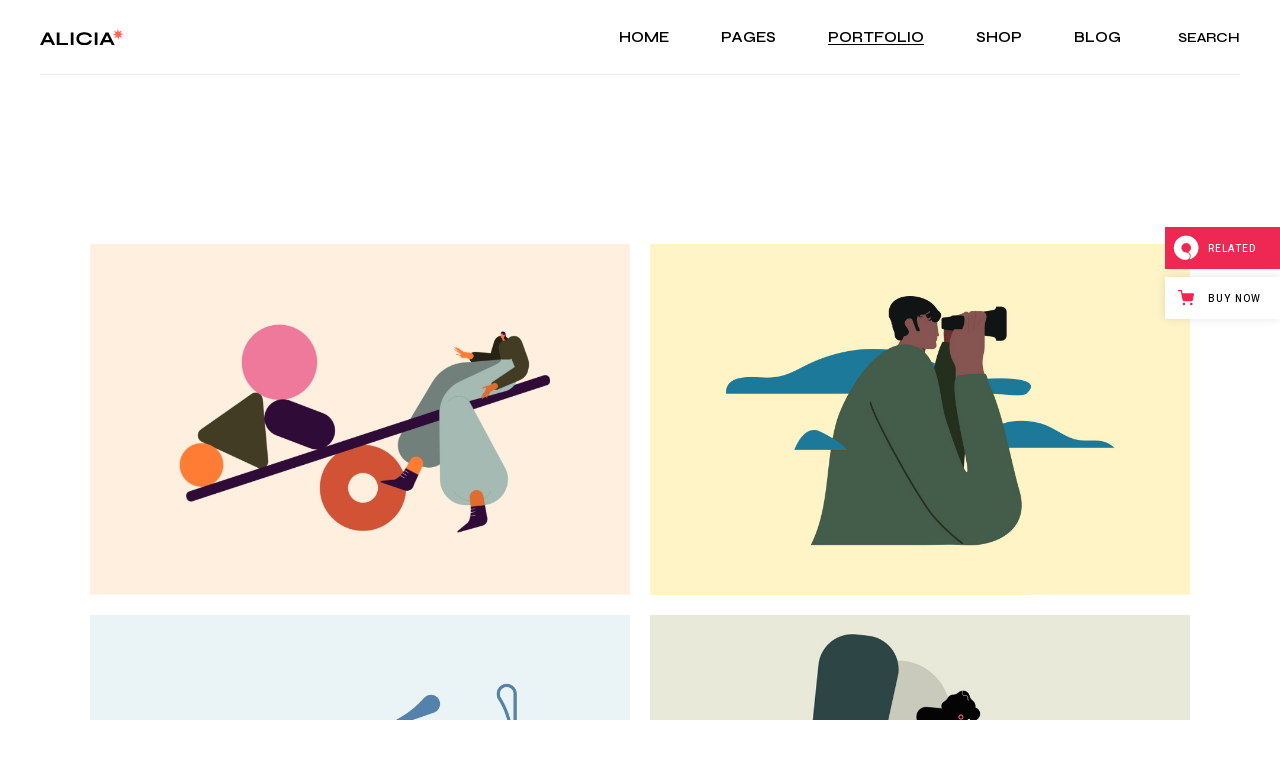

--- FILE ---
content_type: text/html; charset=UTF-8
request_url: https://alicia.qodeinteractive.com/portfolio-item/unique-solutions/
body_size: 17698
content:
<!DOCTYPE html>
<html lang="en-US" itemscope itemtype="https://schema.org/WebSite">
<head>
	<meta charset="UTF-8">
	<meta name="viewport" content="width=device-width, initial-scale=1, user-scalable=yes">

	<title>Unique solutions &#8211; Alicia</title>
<meta name='robots' content='max-image-preview:large' />

<!-- Google Tag Manager for WordPress by gtm4wp.com -->
<script data-cfasync="false" data-pagespeed-no-defer>
	var gtm4wp_datalayer_name = "dataLayer";
	var dataLayer = dataLayer || [];
</script>
<!-- End Google Tag Manager for WordPress by gtm4wp.com --><link rel='dns-prefetch' href='//export.qodethemes.com' />
<link rel='dns-prefetch' href='//static.zdassets.com' />
<link rel='dns-prefetch' href='//fonts.googleapis.com' />
<link rel="alternate" type="application/rss+xml" title="Alicia &raquo; Feed" href="https://alicia.qodeinteractive.com/feed/" />
<link rel="alternate" type="application/rss+xml" title="Alicia &raquo; Comments Feed" href="https://alicia.qodeinteractive.com/comments/feed/" />
<link rel="alternate" type="application/rss+xml" title="Alicia &raquo; Unique solutions Comments Feed" href="https://alicia.qodeinteractive.com/portfolio-item/unique-solutions/feed/" />
<link rel="alternate" title="oEmbed (JSON)" type="application/json+oembed" href="https://alicia.qodeinteractive.com/wp-json/oembed/1.0/embed?url=https%3A%2F%2Falicia.qodeinteractive.com%2Fportfolio-item%2Funique-solutions%2F" />
<link rel="alternate" title="oEmbed (XML)" type="text/xml+oembed" href="https://alicia.qodeinteractive.com/wp-json/oembed/1.0/embed?url=https%3A%2F%2Falicia.qodeinteractive.com%2Fportfolio-item%2Funique-solutions%2F&#038;format=xml" />
<style id='wp-img-auto-sizes-contain-inline-css' type='text/css'>
img:is([sizes=auto i],[sizes^="auto," i]){contain-intrinsic-size:3000px 1500px}
/*# sourceURL=wp-img-auto-sizes-contain-inline-css */
</style>
<link rel='stylesheet' id='animate-css' href='https://alicia.qodeinteractive.com/wp-content/plugins/qi-blocks/assets/css/plugins/animate/animate.min.css?ver=6.9' type='text/css' media='all' />
<link rel='stylesheet' id='elegant-icons-css' href='https://alicia.qodeinteractive.com/wp-content/plugins/alicia-core/inc/icons/elegant-icons/assets/css/elegant-icons.min.css?ver=6.9' type='text/css' media='all' />
<link rel='stylesheet' id='font-awesome-css' href='https://alicia.qodeinteractive.com/wp-content/plugins/alicia-core/inc/icons/font-awesome/assets/css/all.min.css?ver=6.9' type='text/css' media='all' />
<style id='wp-emoji-styles-inline-css' type='text/css'>

	img.wp-smiley, img.emoji {
		display: inline !important;
		border: none !important;
		box-shadow: none !important;
		height: 1em !important;
		width: 1em !important;
		margin: 0 0.07em !important;
		vertical-align: -0.1em !important;
		background: none !important;
		padding: 0 !important;
	}
/*# sourceURL=wp-emoji-styles-inline-css */
</style>
<style id='wp-block-library-inline-css' type='text/css'>
:root{--wp-block-synced-color:#7a00df;--wp-block-synced-color--rgb:122,0,223;--wp-bound-block-color:var(--wp-block-synced-color);--wp-editor-canvas-background:#ddd;--wp-admin-theme-color:#007cba;--wp-admin-theme-color--rgb:0,124,186;--wp-admin-theme-color-darker-10:#006ba1;--wp-admin-theme-color-darker-10--rgb:0,107,160.5;--wp-admin-theme-color-darker-20:#005a87;--wp-admin-theme-color-darker-20--rgb:0,90,135;--wp-admin-border-width-focus:2px}@media (min-resolution:192dpi){:root{--wp-admin-border-width-focus:1.5px}}.wp-element-button{cursor:pointer}:root .has-very-light-gray-background-color{background-color:#eee}:root .has-very-dark-gray-background-color{background-color:#313131}:root .has-very-light-gray-color{color:#eee}:root .has-very-dark-gray-color{color:#313131}:root .has-vivid-green-cyan-to-vivid-cyan-blue-gradient-background{background:linear-gradient(135deg,#00d084,#0693e3)}:root .has-purple-crush-gradient-background{background:linear-gradient(135deg,#34e2e4,#4721fb 50%,#ab1dfe)}:root .has-hazy-dawn-gradient-background{background:linear-gradient(135deg,#faaca8,#dad0ec)}:root .has-subdued-olive-gradient-background{background:linear-gradient(135deg,#fafae1,#67a671)}:root .has-atomic-cream-gradient-background{background:linear-gradient(135deg,#fdd79a,#004a59)}:root .has-nightshade-gradient-background{background:linear-gradient(135deg,#330968,#31cdcf)}:root .has-midnight-gradient-background{background:linear-gradient(135deg,#020381,#2874fc)}:root{--wp--preset--font-size--normal:16px;--wp--preset--font-size--huge:42px}.has-regular-font-size{font-size:1em}.has-larger-font-size{font-size:2.625em}.has-normal-font-size{font-size:var(--wp--preset--font-size--normal)}.has-huge-font-size{font-size:var(--wp--preset--font-size--huge)}.has-text-align-center{text-align:center}.has-text-align-left{text-align:left}.has-text-align-right{text-align:right}.has-fit-text{white-space:nowrap!important}#end-resizable-editor-section{display:none}.aligncenter{clear:both}.items-justified-left{justify-content:flex-start}.items-justified-center{justify-content:center}.items-justified-right{justify-content:flex-end}.items-justified-space-between{justify-content:space-between}.screen-reader-text{border:0;clip-path:inset(50%);height:1px;margin:-1px;overflow:hidden;padding:0;position:absolute;width:1px;word-wrap:normal!important}.screen-reader-text:focus{background-color:#ddd;clip-path:none;color:#444;display:block;font-size:1em;height:auto;left:5px;line-height:normal;padding:15px 23px 14px;text-decoration:none;top:5px;width:auto;z-index:100000}html :where(.has-border-color){border-style:solid}html :where([style*=border-top-color]){border-top-style:solid}html :where([style*=border-right-color]){border-right-style:solid}html :where([style*=border-bottom-color]){border-bottom-style:solid}html :where([style*=border-left-color]){border-left-style:solid}html :where([style*=border-width]){border-style:solid}html :where([style*=border-top-width]){border-top-style:solid}html :where([style*=border-right-width]){border-right-style:solid}html :where([style*=border-bottom-width]){border-bottom-style:solid}html :where([style*=border-left-width]){border-left-style:solid}html :where(img[class*=wp-image-]){height:auto;max-width:100%}:where(figure){margin:0 0 1em}html :where(.is-position-sticky){--wp-admin--admin-bar--position-offset:var(--wp-admin--admin-bar--height,0px)}@media screen and (max-width:600px){html :where(.is-position-sticky){--wp-admin--admin-bar--position-offset:0px}}

/*# sourceURL=wp-block-library-inline-css */
</style><link rel='stylesheet' id='qi-blocks-advanced-text-css' href='https://alicia.qodeinteractive.com/wp-content/plugins/qi-blocks/assets/dist/advanced-text.css?ver=6.9' type='text/css' media='all' />
<style id='global-styles-inline-css' type='text/css'>
:root{--wp--preset--aspect-ratio--square: 1;--wp--preset--aspect-ratio--4-3: 4/3;--wp--preset--aspect-ratio--3-4: 3/4;--wp--preset--aspect-ratio--3-2: 3/2;--wp--preset--aspect-ratio--2-3: 2/3;--wp--preset--aspect-ratio--16-9: 16/9;--wp--preset--aspect-ratio--9-16: 9/16;--wp--preset--color--black: #000000;--wp--preset--color--cyan-bluish-gray: #abb8c3;--wp--preset--color--white: #ffffff;--wp--preset--color--pale-pink: #f78da7;--wp--preset--color--vivid-red: #cf2e2e;--wp--preset--color--luminous-vivid-orange: #ff6900;--wp--preset--color--luminous-vivid-amber: #fcb900;--wp--preset--color--light-green-cyan: #7bdcb5;--wp--preset--color--vivid-green-cyan: #00d084;--wp--preset--color--pale-cyan-blue: #8ed1fc;--wp--preset--color--vivid-cyan-blue: #0693e3;--wp--preset--color--vivid-purple: #9b51e0;--wp--preset--gradient--vivid-cyan-blue-to-vivid-purple: linear-gradient(135deg,rgb(6,147,227) 0%,rgb(155,81,224) 100%);--wp--preset--gradient--light-green-cyan-to-vivid-green-cyan: linear-gradient(135deg,rgb(122,220,180) 0%,rgb(0,208,130) 100%);--wp--preset--gradient--luminous-vivid-amber-to-luminous-vivid-orange: linear-gradient(135deg,rgb(252,185,0) 0%,rgb(255,105,0) 100%);--wp--preset--gradient--luminous-vivid-orange-to-vivid-red: linear-gradient(135deg,rgb(255,105,0) 0%,rgb(207,46,46) 100%);--wp--preset--gradient--very-light-gray-to-cyan-bluish-gray: linear-gradient(135deg,rgb(238,238,238) 0%,rgb(169,184,195) 100%);--wp--preset--gradient--cool-to-warm-spectrum: linear-gradient(135deg,rgb(74,234,220) 0%,rgb(151,120,209) 20%,rgb(207,42,186) 40%,rgb(238,44,130) 60%,rgb(251,105,98) 80%,rgb(254,248,76) 100%);--wp--preset--gradient--blush-light-purple: linear-gradient(135deg,rgb(255,206,236) 0%,rgb(152,150,240) 100%);--wp--preset--gradient--blush-bordeaux: linear-gradient(135deg,rgb(254,205,165) 0%,rgb(254,45,45) 50%,rgb(107,0,62) 100%);--wp--preset--gradient--luminous-dusk: linear-gradient(135deg,rgb(255,203,112) 0%,rgb(199,81,192) 50%,rgb(65,88,208) 100%);--wp--preset--gradient--pale-ocean: linear-gradient(135deg,rgb(255,245,203) 0%,rgb(182,227,212) 50%,rgb(51,167,181) 100%);--wp--preset--gradient--electric-grass: linear-gradient(135deg,rgb(202,248,128) 0%,rgb(113,206,126) 100%);--wp--preset--gradient--midnight: linear-gradient(135deg,rgb(2,3,129) 0%,rgb(40,116,252) 100%);--wp--preset--font-size--small: 13px;--wp--preset--font-size--medium: 20px;--wp--preset--font-size--large: 36px;--wp--preset--font-size--x-large: 42px;--wp--preset--spacing--20: 0.44rem;--wp--preset--spacing--30: 0.67rem;--wp--preset--spacing--40: 1rem;--wp--preset--spacing--50: 1.5rem;--wp--preset--spacing--60: 2.25rem;--wp--preset--spacing--70: 3.38rem;--wp--preset--spacing--80: 5.06rem;--wp--preset--shadow--natural: 6px 6px 9px rgba(0, 0, 0, 0.2);--wp--preset--shadow--deep: 12px 12px 50px rgba(0, 0, 0, 0.4);--wp--preset--shadow--sharp: 6px 6px 0px rgba(0, 0, 0, 0.2);--wp--preset--shadow--outlined: 6px 6px 0px -3px rgb(255, 255, 255), 6px 6px rgb(0, 0, 0);--wp--preset--shadow--crisp: 6px 6px 0px rgb(0, 0, 0);}:where(.is-layout-flex){gap: 0.5em;}:where(.is-layout-grid){gap: 0.5em;}body .is-layout-flex{display: flex;}.is-layout-flex{flex-wrap: wrap;align-items: center;}.is-layout-flex > :is(*, div){margin: 0;}body .is-layout-grid{display: grid;}.is-layout-grid > :is(*, div){margin: 0;}:where(.wp-block-columns.is-layout-flex){gap: 2em;}:where(.wp-block-columns.is-layout-grid){gap: 2em;}:where(.wp-block-post-template.is-layout-flex){gap: 1.25em;}:where(.wp-block-post-template.is-layout-grid){gap: 1.25em;}.has-black-color{color: var(--wp--preset--color--black) !important;}.has-cyan-bluish-gray-color{color: var(--wp--preset--color--cyan-bluish-gray) !important;}.has-white-color{color: var(--wp--preset--color--white) !important;}.has-pale-pink-color{color: var(--wp--preset--color--pale-pink) !important;}.has-vivid-red-color{color: var(--wp--preset--color--vivid-red) !important;}.has-luminous-vivid-orange-color{color: var(--wp--preset--color--luminous-vivid-orange) !important;}.has-luminous-vivid-amber-color{color: var(--wp--preset--color--luminous-vivid-amber) !important;}.has-light-green-cyan-color{color: var(--wp--preset--color--light-green-cyan) !important;}.has-vivid-green-cyan-color{color: var(--wp--preset--color--vivid-green-cyan) !important;}.has-pale-cyan-blue-color{color: var(--wp--preset--color--pale-cyan-blue) !important;}.has-vivid-cyan-blue-color{color: var(--wp--preset--color--vivid-cyan-blue) !important;}.has-vivid-purple-color{color: var(--wp--preset--color--vivid-purple) !important;}.has-black-background-color{background-color: var(--wp--preset--color--black) !important;}.has-cyan-bluish-gray-background-color{background-color: var(--wp--preset--color--cyan-bluish-gray) !important;}.has-white-background-color{background-color: var(--wp--preset--color--white) !important;}.has-pale-pink-background-color{background-color: var(--wp--preset--color--pale-pink) !important;}.has-vivid-red-background-color{background-color: var(--wp--preset--color--vivid-red) !important;}.has-luminous-vivid-orange-background-color{background-color: var(--wp--preset--color--luminous-vivid-orange) !important;}.has-luminous-vivid-amber-background-color{background-color: var(--wp--preset--color--luminous-vivid-amber) !important;}.has-light-green-cyan-background-color{background-color: var(--wp--preset--color--light-green-cyan) !important;}.has-vivid-green-cyan-background-color{background-color: var(--wp--preset--color--vivid-green-cyan) !important;}.has-pale-cyan-blue-background-color{background-color: var(--wp--preset--color--pale-cyan-blue) !important;}.has-vivid-cyan-blue-background-color{background-color: var(--wp--preset--color--vivid-cyan-blue) !important;}.has-vivid-purple-background-color{background-color: var(--wp--preset--color--vivid-purple) !important;}.has-black-border-color{border-color: var(--wp--preset--color--black) !important;}.has-cyan-bluish-gray-border-color{border-color: var(--wp--preset--color--cyan-bluish-gray) !important;}.has-white-border-color{border-color: var(--wp--preset--color--white) !important;}.has-pale-pink-border-color{border-color: var(--wp--preset--color--pale-pink) !important;}.has-vivid-red-border-color{border-color: var(--wp--preset--color--vivid-red) !important;}.has-luminous-vivid-orange-border-color{border-color: var(--wp--preset--color--luminous-vivid-orange) !important;}.has-luminous-vivid-amber-border-color{border-color: var(--wp--preset--color--luminous-vivid-amber) !important;}.has-light-green-cyan-border-color{border-color: var(--wp--preset--color--light-green-cyan) !important;}.has-vivid-green-cyan-border-color{border-color: var(--wp--preset--color--vivid-green-cyan) !important;}.has-pale-cyan-blue-border-color{border-color: var(--wp--preset--color--pale-cyan-blue) !important;}.has-vivid-cyan-blue-border-color{border-color: var(--wp--preset--color--vivid-cyan-blue) !important;}.has-vivid-purple-border-color{border-color: var(--wp--preset--color--vivid-purple) !important;}.has-vivid-cyan-blue-to-vivid-purple-gradient-background{background: var(--wp--preset--gradient--vivid-cyan-blue-to-vivid-purple) !important;}.has-light-green-cyan-to-vivid-green-cyan-gradient-background{background: var(--wp--preset--gradient--light-green-cyan-to-vivid-green-cyan) !important;}.has-luminous-vivid-amber-to-luminous-vivid-orange-gradient-background{background: var(--wp--preset--gradient--luminous-vivid-amber-to-luminous-vivid-orange) !important;}.has-luminous-vivid-orange-to-vivid-red-gradient-background{background: var(--wp--preset--gradient--luminous-vivid-orange-to-vivid-red) !important;}.has-very-light-gray-to-cyan-bluish-gray-gradient-background{background: var(--wp--preset--gradient--very-light-gray-to-cyan-bluish-gray) !important;}.has-cool-to-warm-spectrum-gradient-background{background: var(--wp--preset--gradient--cool-to-warm-spectrum) !important;}.has-blush-light-purple-gradient-background{background: var(--wp--preset--gradient--blush-light-purple) !important;}.has-blush-bordeaux-gradient-background{background: var(--wp--preset--gradient--blush-bordeaux) !important;}.has-luminous-dusk-gradient-background{background: var(--wp--preset--gradient--luminous-dusk) !important;}.has-pale-ocean-gradient-background{background: var(--wp--preset--gradient--pale-ocean) !important;}.has-electric-grass-gradient-background{background: var(--wp--preset--gradient--electric-grass) !important;}.has-midnight-gradient-background{background: var(--wp--preset--gradient--midnight) !important;}.has-small-font-size{font-size: var(--wp--preset--font-size--small) !important;}.has-medium-font-size{font-size: var(--wp--preset--font-size--medium) !important;}.has-large-font-size{font-size: var(--wp--preset--font-size--large) !important;}.has-x-large-font-size{font-size: var(--wp--preset--font-size--x-large) !important;}
/*# sourceURL=global-styles-inline-css */
</style>

<style id='classic-theme-styles-inline-css' type='text/css'>
/*! This file is auto-generated */
.wp-block-button__link{color:#fff;background-color:#32373c;border-radius:9999px;box-shadow:none;text-decoration:none;padding:calc(.667em + 2px) calc(1.333em + 2px);font-size:1.125em}.wp-block-file__button{background:#32373c;color:#fff;text-decoration:none}
/*# sourceURL=/wp-includes/css/classic-themes.min.css */
</style>
<link rel='stylesheet' id='titan-adminbar-styles-css' href='https://alicia.qodeinteractive.com/wp-content/plugins/anti-spam/assets/css/admin-bar.css?ver=7.3.5' type='text/css' media='all' />
<link rel='stylesheet' id='contact-form-7-css' href='https://alicia.qodeinteractive.com/wp-content/plugins/contact-form-7/includes/css/styles.css?ver=5.8.1' type='text/css' media='all' />
<link rel='stylesheet' id='qi-blocks-grid-css' href='https://alicia.qodeinteractive.com/wp-content/plugins/qi-blocks/assets/dist/grid.css?ver=6.9' type='text/css' media='all' />
<link rel='stylesheet' id='qi-blocks-main-css' href='https://alicia.qodeinteractive.com/wp-content/plugins/qi-blocks/assets/dist/main.css?ver=6.9' type='text/css' media='all' />
<style id='qi-blocks-main-inline-css' type='text/css'>
body  .qodef-widget-block-26da9631 .qi-block-advanced-text p{font-family: 'Syne';font-weight: 400;font-size: 32px;line-height: 35px;} body  .qodef-widget-block-54a686e4.qodef-block-container{margin-top: -10px;} body  .qodef-widget-block-54a686e4 .qi-block-advanced-text p{font-family: 'Syne';font-weight: 400;text-transform: lowercase;font-size: 16px;line-height: 25px;} body  .qodef-widget-block-5333cd0d .qi-block-divider .qodef-m-line{background-repeat: round;border-bottom-style: solid;} body  .qodef-widget-block-6563de41 .qi-block-tag-cloud .qodef-e-item{text-decoration: underline;font-size: 26px;} body  .qodef-widget-block-f77372cd .qi-block-tag-cloud .qodef-e-item{text-decoration: underline;font-size: 26px;} body  .qodef-widget-block-4db9f5cd .qi-block-tag-cloud .qodef-e-item{text-decoration: underline;font-size: 26px;} body  .qodef-widget-block-e2a979e5 .qodef-gutenberg-section{--qi-blocks-columns-gap: 30px;} body  .qodef-widget-block-249131da .qi-block-advanced-text p{font-family: 'Syne';font-weight: 400;font-size: 16px;line-height: 35px;} body  .qodef-widget-block-7e2abc09 .qi-block-advanced-text p{font-family: 'Syne';font-weight: 400;font-size: 16px;line-height: 28px;}
/*# sourceURL=qi-blocks-main-inline-css */
</style>
<link rel='stylesheet' id='rabbit_css-css' href='https://export.qodethemes.com/_toolbar/assets/css/rbt-modules.css?ver=6.9' type='text/css' media='all' />
<style id='woocommerce-inline-inline-css' type='text/css'>
.woocommerce form .form-row .required { visibility: visible; }
/*# sourceURL=woocommerce-inline-inline-css */
</style>
<link rel='stylesheet' id='qi-addons-for-elementor-grid-style-css' href='https://alicia.qodeinteractive.com/wp-content/plugins/qi-addons-for-elementor/assets/css/grid.min.css?ver=6.9' type='text/css' media='all' />
<link rel='stylesheet' id='qi-addons-for-elementor-helper-parts-style-css' href='https://alicia.qodeinteractive.com/wp-content/plugins/qi-addons-for-elementor/assets/css/helper-parts.min.css?ver=6.9' type='text/css' media='all' />
<link rel='stylesheet' id='qi-addons-for-elementor-style-css' href='https://alicia.qodeinteractive.com/wp-content/plugins/qi-addons-for-elementor/assets/css/main.min.css?ver=6.9' type='text/css' media='all' />
<link rel='stylesheet' id='magnific-popup-css' href='https://alicia.qodeinteractive.com/wp-content/plugins/alicia-core/assets/plugins/magnific-popup/magnific-popup.css?ver=6.9' type='text/css' media='all' />
<link rel='stylesheet' id='swiper-css' href='https://alicia.qodeinteractive.com/wp-content/plugins/qi-blocks/inc/slider/assets/plugins/5.4.5/swiper.min.css?ver=6.9' type='text/css' media='all' />
<link rel='stylesheet' id='alicia-main-css' href='https://alicia.qodeinteractive.com/wp-content/themes/alicia/assets/css/main.min.css?ver=6.9' type='text/css' media='all' />
<link rel='stylesheet' id='alicia-core-style-css' href='https://alicia.qodeinteractive.com/wp-content/plugins/alicia-core/assets/css/alicia-core.min.css?ver=6.9' type='text/css' media='all' />
<link rel='stylesheet' id='alicia-google-fonts-css' href='https://fonts.googleapis.com/css?family=Italiana%3A400%2C500%2C600%7CSyne%3A400%2C500%2C600&#038;subset=latin-ext&#038;display=swap&#038;ver=1.0.0' type='text/css' media='all' />
<link rel='stylesheet' id='alicia-style-css' href='https://alicia.qodeinteractive.com/wp-content/themes/alicia/style.css?ver=6.9' type='text/css' media='all' />
<style id='alicia-style-inline-css' type='text/css'>
#qodef-page-footer-top-area-inner { padding-left: 54px!important;padding-right: 54px!important;--qode-footer-border-color: #ababab;}@media only screen and (max-width: 1024px) { #qodef-page-footer-top-area-inner { padding-bottom: 45px;padding-left: 7%!important;padding-right: 7%!important;}}#qodef-page-footer-middle-area-inner { padding-bottom: 90px;padding-left: 54px!important;padding-right: 54px!important;}@media only screen and (max-width: 1024px) { #qodef-page-footer-middle-area-inner { padding-top: 0px;padding-left: 7%!important;padding-right: 7%!important;}}@media only screen and (max-width: 680px) { #qodef-page-footer-middle-area-inner { padding-top: 50px;padding-bottom: 50px;}}#qodef-page-footer-bottom-area-inner { padding-top: 28px;padding-bottom: 30px;padding-left: 54px!important;padding-right: 54px!important;--qode-footer-border-color: #ababab;}@media only screen and (max-width: 1024px) { #qodef-page-footer-bottom-area-inner { padding-top: 25px;padding-left: 7%!important;padding-right: 7%!important;}}#qodef-page-inner { padding: 170px 0 115px 0;}@media only screen and (max-width: 1024px) { #qodef-page-inner { padding: 45px 0 115px 0;}}.qodef-header-sticky { border-color: rgba(112,112,112,0.27);}.qodef-page-title { background-color: transparent;}.qodef-page-title .qodef-m-content { min-height: 210px;}@media only screen and (max-width: 1024px) { .qodef-page-title .qodef-m-content { min-height: 170px;}}.qodef-header--standard #qodef-page-header-inner { --qode-header-border-color: rgb(235,235,235);}
/*# sourceURL=alicia-style-inline-css */
</style>
<link rel='stylesheet' id='qode-zendesk-chat-css' href='https://alicia.qodeinteractive.com/wp-content/plugins/qode-zendesk-chat//assets/main.css?ver=6.9' type='text/css' media='all' />
<link rel='stylesheet' id='qi-blocks-google-fonts-css' href='https://fonts.googleapis.com/css?family=Syne%3A400&#038;subset&#038;display=swap&#038;ver=1.0.0' type='text/css' media='all' />
<script type="text/javascript" src="https://alicia.qodeinteractive.com/wp-includes/js/jquery/jquery.min.js?ver=3.7.1" id="jquery-core-js"></script>
<script type="text/javascript" src="https://alicia.qodeinteractive.com/wp-includes/js/jquery/jquery-migrate.min.js?ver=3.4.1" id="jquery-migrate-js"></script>

<!-- OG: 3.2.3 -->
<meta property="og:image" content="https://alicia.qodeinteractive.com/wp-content/uploads/2023/05/port-4-img-1.jpg"><meta property="og:image:secure_url" content="https://alicia.qodeinteractive.com/wp-content/uploads/2023/05/port-4-img-1.jpg"><meta property="og:image:width" content="1300"><meta property="og:image:height" content="937"><meta property="og:image:alt" content="t"><meta property="og:image:type" content="image/jpeg"><meta property="og:description" content="Lorem ipsum dolor sit amet, consectetur adipiscing elit, sed do eiusmod tempor incididunt ut labore et dolore magna aliqua. Ut enim ad minim veniam, quis nostrud exercitation ullamco laboris nisi ut aliquip ex ea commodo consequat. Duis aute irure dolor in reprehenderit in voluptate velit esse cillum dolore eu fugiat nulla pariatur. Excepteur sint occaecat..."><meta property="og:type" content="article"><meta property="og:locale" content="en_US"><meta property="og:site_name" content="Alicia"><meta property="og:title" content="Unique solutions"><meta property="og:url" content="https://alicia.qodeinteractive.com/portfolio-item/unique-solutions/"><meta property="og:updated_time" content="2023-09-22T09:52:14+00:00">
<meta property="article:published_time" content="2023-05-11T10:07:41+00:00"><meta property="article:modified_time" content="2023-09-22T09:52:14+00:00"><meta property="article:author:username" content="admin">
<meta property="twitter:partner" content="ogwp"><meta property="twitter:card" content="summary_large_image"><meta property="twitter:image" content="https://alicia.qodeinteractive.com/wp-content/uploads/2023/05/port-4-img-1.jpg"><meta property="twitter:image:alt" content="t"><meta property="twitter:title" content="Unique solutions"><meta property="twitter:description" content="Lorem ipsum dolor sit amet, consectetur adipiscing elit, sed do eiusmod tempor incididunt ut labore et dolore magna aliqua. Ut enim ad minim veniam, quis nostrud exercitation ullamco laboris nisi..."><meta property="twitter:url" content="https://alicia.qodeinteractive.com/portfolio-item/unique-solutions/">
<meta itemprop="image" content="https://alicia.qodeinteractive.com/wp-content/uploads/2023/05/port-4-img-1.jpg"><meta itemprop="name" content="Unique solutions"><meta itemprop="description" content="Lorem ipsum dolor sit amet, consectetur adipiscing elit, sed do eiusmod tempor incididunt ut labore et dolore magna aliqua. Ut enim ad minim veniam, quis nostrud exercitation ullamco laboris nisi ut aliquip ex ea commodo consequat. Duis aute irure dolor in reprehenderit in voluptate velit esse cillum dolore eu fugiat nulla pariatur. Excepteur sint occaecat..."><meta itemprop="datePublished" content="2023-05-11"><meta itemprop="dateModified" content="2023-09-22T09:52:14+00:00"><meta itemprop="author" content="admin"><meta itemprop="tagline" content="Elementor Portfolio Theme">
<meta property="profile:username" content="admin">
<!-- /OG -->

<link rel="https://api.w.org/" href="https://alicia.qodeinteractive.com/wp-json/" /><link rel="EditURI" type="application/rsd+xml" title="RSD" href="https://alicia.qodeinteractive.com/xmlrpc.php?rsd" />
<meta name="generator" content="WordPress 6.9" />
<meta name="generator" content="WooCommerce 8.1.3" />
<link rel="canonical" href="https://alicia.qodeinteractive.com/portfolio-item/unique-solutions/" />
<link rel='shortlink' href='https://alicia.qodeinteractive.com/?p=70' />

<!-- Google Tag Manager for WordPress by gtm4wp.com -->
<!-- GTM Container placement set to automatic -->
<script data-cfasync="false" data-pagespeed-no-defer>
	var dataLayer_content = {"pagePostType":"portfolio-item","pagePostType2":"single-portfolio-item","pagePostAuthor":"admin"};
	dataLayer.push( dataLayer_content );
</script>
<script data-cfasync="false">
(function(w,d,s,l,i){w[l]=w[l]||[];w[l].push({'gtm.start':
new Date().getTime(),event:'gtm.js'});var f=d.getElementsByTagName(s)[0],
j=d.createElement(s),dl=l!='dataLayer'?'&l='+l:'';j.async=true;j.src=
'//www.googletagmanager.com/gtm.js?id='+i+dl;f.parentNode.insertBefore(j,f);
})(window,document,'script','dataLayer','GTM-5T772QJ');
</script>
<!-- End Google Tag Manager -->
<!-- End Google Tag Manager for WordPress by gtm4wp.com -->	<noscript><style>.woocommerce-product-gallery{ opacity: 1 !important; }</style></noscript>
	<meta name="generator" content="Elementor 3.16.4; features: e_dom_optimization, e_optimized_assets_loading, e_optimized_css_loading, additional_custom_breakpoints; settings: css_print_method-external, google_font-enabled, font_display-swap">
<meta name="generator" content="Powered by Slider Revolution 6.6.16 - responsive, Mobile-Friendly Slider Plugin for WordPress with comfortable drag and drop interface." />
<link rel="icon" href="https://alicia.qodeinteractive.com/wp-content/uploads/2023/09/cropped-favi-–-1-32x32.png" sizes="32x32" />
<link rel="icon" href="https://alicia.qodeinteractive.com/wp-content/uploads/2023/09/cropped-favi-–-1-192x192.png" sizes="192x192" />
<link rel="apple-touch-icon" href="https://alicia.qodeinteractive.com/wp-content/uploads/2023/09/cropped-favi-–-1-180x180.png" />
<meta name="msapplication-TileImage" content="https://alicia.qodeinteractive.com/wp-content/uploads/2023/09/cropped-favi-–-1-270x270.png" />
<script>function setREVStartSize(e){
			//window.requestAnimationFrame(function() {
				window.RSIW = window.RSIW===undefined ? window.innerWidth : window.RSIW;
				window.RSIH = window.RSIH===undefined ? window.innerHeight : window.RSIH;
				try {
					var pw = document.getElementById(e.c).parentNode.offsetWidth,
						newh;
					pw = pw===0 || isNaN(pw) || (e.l=="fullwidth" || e.layout=="fullwidth") ? window.RSIW : pw;
					e.tabw = e.tabw===undefined ? 0 : parseInt(e.tabw);
					e.thumbw = e.thumbw===undefined ? 0 : parseInt(e.thumbw);
					e.tabh = e.tabh===undefined ? 0 : parseInt(e.tabh);
					e.thumbh = e.thumbh===undefined ? 0 : parseInt(e.thumbh);
					e.tabhide = e.tabhide===undefined ? 0 : parseInt(e.tabhide);
					e.thumbhide = e.thumbhide===undefined ? 0 : parseInt(e.thumbhide);
					e.mh = e.mh===undefined || e.mh=="" || e.mh==="auto" ? 0 : parseInt(e.mh,0);
					if(e.layout==="fullscreen" || e.l==="fullscreen")
						newh = Math.max(e.mh,window.RSIH);
					else{
						e.gw = Array.isArray(e.gw) ? e.gw : [e.gw];
						for (var i in e.rl) if (e.gw[i]===undefined || e.gw[i]===0) e.gw[i] = e.gw[i-1];
						e.gh = e.el===undefined || e.el==="" || (Array.isArray(e.el) && e.el.length==0)? e.gh : e.el;
						e.gh = Array.isArray(e.gh) ? e.gh : [e.gh];
						for (var i in e.rl) if (e.gh[i]===undefined || e.gh[i]===0) e.gh[i] = e.gh[i-1];
											
						var nl = new Array(e.rl.length),
							ix = 0,
							sl;
						e.tabw = e.tabhide>=pw ? 0 : e.tabw;
						e.thumbw = e.thumbhide>=pw ? 0 : e.thumbw;
						e.tabh = e.tabhide>=pw ? 0 : e.tabh;
						e.thumbh = e.thumbhide>=pw ? 0 : e.thumbh;
						for (var i in e.rl) nl[i] = e.rl[i]<window.RSIW ? 0 : e.rl[i];
						sl = nl[0];
						for (var i in nl) if (sl>nl[i] && nl[i]>0) { sl = nl[i]; ix=i;}
						var m = pw>(e.gw[ix]+e.tabw+e.thumbw) ? 1 : (pw-(e.tabw+e.thumbw)) / (e.gw[ix]);
						newh =  (e.gh[ix] * m) + (e.tabh + e.thumbh);
					}
					var el = document.getElementById(e.c);
					if (el!==null && el) el.style.height = newh+"px";
					el = document.getElementById(e.c+"_wrapper");
					if (el!==null && el) {
						el.style.height = newh+"px";
						el.style.display = "block";
					}
				} catch(e){
					console.log("Failure at Presize of Slider:" + e)
				}
			//});
		  };</script>
<link rel='stylesheet' id='perfect-scrollbar-css' href='https://alicia.qodeinteractive.com/wp-content/plugins/alicia-core/assets/plugins/perfect-scrollbar/perfect-scrollbar.css?ver=6.9' type='text/css' media='all' />
<link rel='stylesheet' id='rs-plugin-settings-css' href='https://alicia.qodeinteractive.com/wp-content/plugins/revslider/public/assets/css/rs6.css?ver=6.6.16' type='text/css' media='all' />
<style id='rs-plugin-settings-inline-css' type='text/css'>
#rs-demo-id {}
/*# sourceURL=rs-plugin-settings-inline-css */
</style>
</head>
<body class="wp-singular portfolio-item-template-default single single-portfolio-item postid-70 wp-theme-alicia theme-alicia qi-blocks-1.2.3 qodef-gutenberg--no-touch qode-framework-1.2.2 woocommerce-no-js qodef-qi--no-touch qi-addons-for-elementor-1.6.3 qodef-back-to-top--enabled  qodef-header--standard qodef-header-appearance--sticky qodef-mobile-header--standard qodef-drop-down-second--full-width qodef-drop-down-second--default qodef-layout--gallery-big alicia-core-1.0 alicia-1.0.1 qodef-content-grid-1400 qodef-header-standard--right qodef-search--fullscreen elementor-default elementor-kit-4" itemscope itemtype="https://schema.org/WebPage">
	
<!-- GTM Container placement set to automatic -->
<!-- Google Tag Manager (noscript) -->
				<noscript><iframe src="https://www.googletagmanager.com/ns.html?id=GTM-5T772QJ" height="0" width="0" style="display:none;visibility:hidden" aria-hidden="true"></iframe></noscript>
<!-- End Google Tag Manager (noscript) --><a class="skip-link screen-reader-text" href="#qodef-page-content">Skip to the content</a>	<div id="qodef-page-wrapper" class="">
		<header id="qodef-page-header"  role="banner">
		<div id="qodef-page-header-inner" class=" qodef-border-in-grid">
		<a itemprop="url" class="qodef-header-logo-link qodef-height--not-set qodef-source--image" href="https://alicia.qodeinteractive.com/" rel="home">
	<img src="https://alicia.qodeinteractive.com/wp-content/themes/alicia/assets/img/logo.svg" class="qodef-header-logo-image qodef--main" itemprop="image" alt="logo main" /><img src="https://alicia.qodeinteractive.com/wp-content/themes/alicia/assets/img/logo.svg" class="qodef-header-logo-image qodef--dark" itemprop="image" alt="logo dark" /><img src="https://alicia.qodeinteractive.com/wp-content/themes/alicia/assets/img/logo-light.svg" class="qodef-header-logo-image qodef--light" itemprop="image" alt="logo light" /></a>
	<nav class="qodef-header-navigation" role="navigation" aria-label="Top Menu">
		<ul id="menu-main-menu-1" class="menu"><li class="menu-item menu-item-type-custom menu-item-object-custom menu-item-has-children menu-item-24 qodef--hide-link qodef-menu-item--narrow"><a href="#" onclick="JavaScript: return false;"><span class="qodef-menu-item-text">Home<svg class="qodef-svg--menu-arrow qodef-menu-item-arrow" xmlns="http://www.w3.org/2000/svg" width="5.022" height="8.349" viewBox="0 0 5.022 8.349"><path d="M.847 8.349-.001 7.5l3.325-3.326L-.001.848l.848-.849 4.175 4.174-.425.424Z"/></svg></span></a>
<div class="qodef-drop-down-second"><div class="qodef-drop-down-second-inner"><ul class="sub-menu">
	<li class="menu-item menu-item-type-post_type menu-item-object-page menu-item-home menu-item-1218"><a href="https://alicia.qodeinteractive.com/"><span class="qodef-menu-item-text">Main Home</span></a></li>
	<li class="menu-item menu-item-type-post_type menu-item-object-page menu-item-54"><a href="https://alicia.qodeinteractive.com/agency-portfolio/"><span class="qodef-menu-item-text">Agency Portfolio</span></a></li>
	<li class="menu-item menu-item-type-post_type menu-item-object-page menu-item-715"><a href="https://alicia.qodeinteractive.com/portfolio-gallery/"><span class="qodef-menu-item-text">Portfolio Gallery</span></a></li>
	<li class="menu-item menu-item-type-post_type menu-item-object-page menu-item-1742"><a href="https://alicia.qodeinteractive.com/animated-showcase/"><span class="qodef-menu-item-text">Animated Showcase</span></a></li>
	<li class="menu-item menu-item-type-post_type menu-item-object-page menu-item-1743"><a href="https://alicia.qodeinteractive.com/creative-studio/"><span class="qodef-menu-item-text">Creative Studio</span></a></li>
	<li class="menu-item menu-item-type-post_type menu-item-object-page menu-item-1219"><a href="https://alicia.qodeinteractive.com/interactive-links/"><span class="qodef-menu-item-text">Interactive Links</span></a></li>
	<li class="menu-item menu-item-type-post_type menu-item-object-page menu-item-780"><a href="https://alicia.qodeinteractive.com/horizontal-projects/"><span class="qodef-menu-item-text">Horizontal Projects</span></a></li>
	<li class="menu-item menu-item-type-post_type menu-item-object-page menu-item-830"><a href="https://alicia.qodeinteractive.com/portfolio-minimal/"><span class="qodef-menu-item-text">Portfolio Minimal</span></a></li>
	<li class="menu-item menu-item-type-post_type menu-item-object-page menu-item-863"><a href="https://alicia.qodeinteractive.com/portfolio-parallax/"><span class="qodef-menu-item-text">Portfolio Parallax</span></a></li>
	<li class="menu-item menu-item-type-post_type menu-item-object-page menu-item-1741"><a href="https://alicia.qodeinteractive.com/creative-agency/"><span class="qodef-menu-item-text">Creative Agency</span></a></li>
	<li class="menu-item menu-item-type-post_type menu-item-object-page menu-item-4230"><a href="https://alicia.qodeinteractive.com/interactive-images/"><span class="qodef-menu-item-text">Interactive Images</span></a></li>
	<li class="menu-item menu-item-type-post_type menu-item-object-page menu-item-3662"><a href="https://alicia.qodeinteractive.com/landing/"><span class="qodef-menu-item-text">Landing</span></a></li>
</ul></div></div>
</li>
<li class="menu-item menu-item-type-custom menu-item-object-custom menu-item-has-children menu-item-25 qodef--hide-link qodef-menu-item--narrow"><a href="#" onclick="JavaScript: return false;"><span class="qodef-menu-item-text">Pages<svg class="qodef-svg--menu-arrow qodef-menu-item-arrow" xmlns="http://www.w3.org/2000/svg" width="5.022" height="8.349" viewBox="0 0 5.022 8.349"><path d="M.847 8.349-.001 7.5l3.325-3.326L-.001.848l.848-.849 4.175 4.174-.425.424Z"/></svg></span></a>
<div class="qodef-drop-down-second"><div class="qodef-drop-down-second-inner"><ul class="sub-menu">
	<li class="menu-item menu-item-type-post_type menu-item-object-page menu-item-4481"><a href="https://alicia.qodeinteractive.com/about-me/"><span class="qodef-menu-item-text">About Me</span></a></li>
	<li class="menu-item menu-item-type-post_type menu-item-object-page menu-item-3215"><a href="https://alicia.qodeinteractive.com/about-us/"><span class="qodef-menu-item-text">About Us</span></a></li>
	<li class="menu-item menu-item-type-post_type menu-item-object-page menu-item-4348"><a href="https://alicia.qodeinteractive.com/our-services/"><span class="qodef-menu-item-text">Our Services</span></a></li>
	<li class="menu-item menu-item-type-post_type menu-item-object-page menu-item-1747"><a href="https://alicia.qodeinteractive.com/our-team/"><span class="qodef-menu-item-text">Our Team</span></a></li>
	<li class="menu-item menu-item-type-post_type menu-item-object-page menu-item-2035"><a href="https://alicia.qodeinteractive.com/our-clients/"><span class="qodef-menu-item-text">Our Clients</span></a></li>
	<li class="menu-item menu-item-type-post_type menu-item-object-page menu-item-5210"><a href="https://alicia.qodeinteractive.com/contact-us/"><span class="qodef-menu-item-text">Contact Us</span></a></li>
	<li class="menu-item menu-item-type-post_type menu-item-object-page menu-item-5353"><a href="https://alicia.qodeinteractive.com/coming-soon/"><span class="qodef-menu-item-text">Coming Soon</span></a></li>
	<li class="menu-item menu-item-type-custom menu-item-object-custom menu-item-5354"><a href="https://alicia.qodeinteractive.com/404-error-page"><span class="qodef-menu-item-text">404 Error Page</span></a></li>
</ul></div></div>
</li>
<li class="menu-item menu-item-type-custom menu-item-object-custom current-menu-ancestor menu-item-has-children menu-item-26 qodef--hide-link qodef-menu-item--wide"><a href="#" onclick="JavaScript: return false;"><span class="qodef-menu-item-text">Portfolio<svg class="qodef-svg--menu-arrow qodef-menu-item-arrow" xmlns="http://www.w3.org/2000/svg" width="5.022" height="8.349" viewBox="0 0 5.022 8.349"><path d="M.847 8.349-.001 7.5l3.325-3.326L-.001.848l.848-.849 4.175 4.174-.425.424Z"/></svg></span></a>
<div class="qodef-drop-down-second"><div class="qodef-drop-down-second-inner qodef-content-grid"><ul class="sub-menu">
	<li class="menu-item menu-item-type-custom menu-item-object-custom menu-item-has-children menu-item-185 qodef--hide-link"><a href="#" onclick="JavaScript: return false;"><span class="qodef-menu-item-text">List Types<svg class="qodef-svg--menu-arrow qodef-menu-item-arrow" xmlns="http://www.w3.org/2000/svg" width="5.022" height="8.349" viewBox="0 0 5.022 8.349"><path d="M.847 8.349-.001 7.5l3.325-3.326L-.001.848l.848-.849 4.175 4.174-.425.424Z"/></svg></span></a>
	<ul class="sub-menu">
		<li class="menu-item menu-item-type-post_type menu-item-object-page menu-item-187"><a href="https://alicia.qodeinteractive.com/portfolio/standard/"><span class="qodef-menu-item-text">Standard</span></a></li>
		<li class="menu-item menu-item-type-post_type menu-item-object-page menu-item-186"><a href="https://alicia.qodeinteractive.com/portfolio/gallery/"><span class="qodef-menu-item-text">Gallery</span></a></li>
		<li class="menu-item menu-item-type-post_type menu-item-object-page menu-item-4201"><a href="https://alicia.qodeinteractive.com/portfolio/info-below-outlined/"><span class="qodef-menu-item-text">Info Below Outlined</span></a></li>
		<li class="menu-item menu-item-type-post_type menu-item-object-page menu-item-4229"><a href="https://alicia.qodeinteractive.com/portfolio/masonry/"><span class="qodef-menu-item-text">Masonry</span></a></li>
		<li class="menu-item menu-item-type-post_type menu-item-object-page menu-item-7751"><a href="https://alicia.qodeinteractive.com/portfolio/vertical-marquee/"><span class="qodef-menu-item-text">Vertical Marquee</span></a></li>
		<li class="menu-item menu-item-type-post_type menu-item-object-page menu-item-7749"><a href="https://alicia.qodeinteractive.com/portfolio/horizontal-slider/"><span class="qodef-menu-item-text">Horizontal Slider</span></a></li>
		<li class="menu-item menu-item-type-post_type menu-item-object-page menu-item-7750"><a href="https://alicia.qodeinteractive.com/portfolio/minimal-gallery/"><span class="qodef-menu-item-text">Minimal Gallery</span></a></li>
	</ul>
</li>
	<li class="menu-item menu-item-type-custom menu-item-object-custom menu-item-has-children menu-item-189 qodef--hide-link"><a href="#" onclick="JavaScript: return false;"><span class="qodef-menu-item-text">List Layouts<svg class="qodef-svg--menu-arrow qodef-menu-item-arrow" xmlns="http://www.w3.org/2000/svg" width="5.022" height="8.349" viewBox="0 0 5.022 8.349"><path d="M.847 8.349-.001 7.5l3.325-3.326L-.001.848l.848-.849 4.175 4.174-.425.424Z"/></svg></span></a>
	<ul class="sub-menu">
		<li class="menu-item menu-item-type-post_type menu-item-object-page menu-item-7709"><a href="https://alicia.qodeinteractive.com/portfolio/one-column/"><span class="qodef-menu-item-text">One Column</span></a></li>
		<li class="menu-item menu-item-type-post_type menu-item-object-page menu-item-4199"><a href="https://alicia.qodeinteractive.com/portfolio/two-columns/"><span class="qodef-menu-item-text">Two Columns</span></a></li>
		<li class="menu-item menu-item-type-post_type menu-item-object-page menu-item-4197"><a href="https://alicia.qodeinteractive.com/portfolio/three-columns/"><span class="qodef-menu-item-text">Three Columns</span></a></li>
		<li class="menu-item menu-item-type-post_type menu-item-object-page menu-item-4198"><a href="https://alicia.qodeinteractive.com/portfolio/three-columns-wide/"><span class="qodef-menu-item-text">Three Columns Wide</span></a></li>
		<li class="menu-item menu-item-type-post_type menu-item-object-page menu-item-4195"><a href="https://alicia.qodeinteractive.com/portfolio/four-columns/"><span class="qodef-menu-item-text">Four Columns</span></a></li>
		<li class="menu-item menu-item-type-post_type menu-item-object-page menu-item-4196"><a href="https://alicia.qodeinteractive.com/portfolio/four-columns-wide/"><span class="qodef-menu-item-text">Four Columns Wide</span></a></li>
		<li class="menu-item menu-item-type-post_type menu-item-object-page menu-item-7734"><a href="https://alicia.qodeinteractive.com/portfolio/five-columns-wide/"><span class="qodef-menu-item-text">Five Columns Wide</span></a></li>
		<li class="menu-item menu-item-type-post_type menu-item-object-page menu-item-7735"><a href="https://alicia.qodeinteractive.com/portfolio/six-columns-wide/"><span class="qodef-menu-item-text">Six Columns Wide</span></a></li>
	</ul>
</li>
	<li class="menu-item menu-item-type-custom menu-item-object-custom menu-item-has-children menu-item-190 qodef--hide-link"><a href="#" onclick="JavaScript: return false;"><span class="qodef-menu-item-text">Hover Types<svg class="qodef-svg--menu-arrow qodef-menu-item-arrow" xmlns="http://www.w3.org/2000/svg" width="5.022" height="8.349" viewBox="0 0 5.022 8.349"><path d="M.847 8.349-.001 7.5l3.325-3.326L-.001.848l.848-.849 4.175 4.174-.425.424Z"/></svg></span></a>
	<ul class="sub-menu">
		<li class="menu-item menu-item-type-post_type menu-item-object-page menu-item-7772"><a href="https://alicia.qodeinteractive.com/portfolio/info-follow/"><span class="qodef-menu-item-text">Info Follow</span></a></li>
		<li class="menu-item menu-item-type-post_type menu-item-object-page menu-item-7771"><a href="https://alicia.qodeinteractive.com/portfolio/overlay-bottom/"><span class="qodef-menu-item-text">Overlay Bottom</span></a></li>
		<li class="menu-item menu-item-type-post_type menu-item-object-page menu-item-7770"><a href="https://alicia.qodeinteractive.com/portfolio/custom-cursor/"><span class="qodef-menu-item-text">Custom Cursor</span></a></li>
		<li class="menu-item menu-item-type-post_type menu-item-object-page menu-item-7815"><a href="https://alicia.qodeinteractive.com/portfolio/tilt-effect/"><span class="qodef-menu-item-text">Tilt Effect</span></a></li>
	</ul>
</li>
	<li class="menu-item menu-item-type-custom menu-item-object-custom current-menu-ancestor current-menu-parent menu-item-has-children menu-item-188 qodef--hide-link"><a href="#" onclick="JavaScript: return false;"><span class="qodef-menu-item-text">Portfolio Single<svg class="qodef-svg--menu-arrow qodef-menu-item-arrow" xmlns="http://www.w3.org/2000/svg" width="5.022" height="8.349" viewBox="0 0 5.022 8.349"><path d="M.847 8.349-.001 7.5l3.325-3.326L-.001.848l.848-.849 4.175 4.174-.425.424Z"/></svg></span></a>
	<ul class="sub-menu">
		<li class="menu-item menu-item-type-post_type menu-item-object-portfolio-item menu-item-4208"><a href="https://alicia.qodeinteractive.com/portfolio-item/book-typography/"><span class="qodef-menu-item-text">Custom Light</span></a></li>
		<li class="menu-item menu-item-type-post_type menu-item-object-portfolio-item menu-item-4209"><a href="https://alicia.qodeinteractive.com/portfolio-item/gevano-typo/"><span class="qodef-menu-item-text">Custom Dark</span></a></li>
		<li class="menu-item menu-item-type-post_type menu-item-object-portfolio-item menu-item-4211"><a href="https://alicia.qodeinteractive.com/portfolio-item/new-brand/"><span class="qodef-menu-item-text">Images Small</span></a></li>
		<li class="menu-item menu-item-type-post_type menu-item-object-portfolio-item menu-item-4210"><a href="https://alicia.qodeinteractive.com/portfolio-item/fresh-ideas/"><span class="qodef-menu-item-text">Images Big</span></a></li>
		<li class="menu-item menu-item-type-post_type menu-item-object-portfolio-item menu-item-4212"><a href="https://alicia.qodeinteractive.com/portfolio-item/printwork/"><span class="qodef-menu-item-text">Gallery Small</span></a></li>
		<li class="menu-item menu-item-type-post_type menu-item-object-portfolio-item current-menu-item menu-item-4213"><a href="https://alicia.qodeinteractive.com/portfolio-item/unique-solutions/"><span class="qodef-menu-item-text">Gallery Big</span></a></li>
		<li class="menu-item menu-item-type-post_type menu-item-object-portfolio-item menu-item-4214"><a href="https://alicia.qodeinteractive.com/portfolio-item/vivid-color/"><span class="qodef-menu-item-text">Slider Small</span></a></li>
		<li class="menu-item menu-item-type-post_type menu-item-object-portfolio-item menu-item-4215"><a href="https://alicia.qodeinteractive.com/portfolio-item/typo-illustration/"><span class="qodef-menu-item-text">Slider Big</span></a></li>
		<li class="menu-item menu-item-type-post_type menu-item-object-portfolio-item menu-item-4222"><a href="https://alicia.qodeinteractive.com/portfolio-item/rebrand/"><span class="qodef-menu-item-text">Masonry Small</span></a></li>
		<li class="menu-item menu-item-type-post_type menu-item-object-portfolio-item menu-item-4223"><a href="https://alicia.qodeinteractive.com/portfolio-item/new-approaches/"><span class="qodef-menu-item-text">Masonry Big</span></a></li>
	</ul>
</li>
</ul></div></div>
</li>
<li class="menu-item menu-item-type-custom menu-item-object-custom menu-item-has-children menu-item-28 qodef--hide-link qodef-menu-item--narrow"><a href="#" onclick="JavaScript: return false;"><span class="qodef-menu-item-text">Shop<svg class="qodef-svg--menu-arrow qodef-menu-item-arrow" xmlns="http://www.w3.org/2000/svg" width="5.022" height="8.349" viewBox="0 0 5.022 8.349"><path d="M.847 8.349-.001 7.5l3.325-3.326L-.001.848l.848-.849 4.175 4.174-.425.424Z"/></svg></span></a>
<div class="qodef-drop-down-second"><div class="qodef-drop-down-second-inner"><ul class="sub-menu">
	<li class="menu-item menu-item-type-post_type menu-item-object-page menu-item-2422"><a href="https://alicia.qodeinteractive.com/shop/"><span class="qodef-menu-item-text">Product List</span></a></li>
	<li class="menu-item menu-item-type-post_type menu-item-object-product menu-item-2430"><a href="https://alicia.qodeinteractive.com/product/redhead/"><span class="qodef-menu-item-text">Product Single</span></a></li>
	<li class="menu-item menu-item-type-custom menu-item-object-custom menu-item-has-children menu-item-2425 qodef--hide-link"><a href="#" onclick="JavaScript: return false;"><span class="qodef-menu-item-text">Product Layouts<svg class="qodef-svg--menu-arrow qodef-menu-item-arrow" xmlns="http://www.w3.org/2000/svg" width="5.022" height="8.349" viewBox="0 0 5.022 8.349"><path d="M.847 8.349-.001 7.5l3.325-3.326L-.001.848l.848-.849 4.175 4.174-.425.424Z"/></svg></span></a>
	<ul class="sub-menu">
		<li class="menu-item menu-item-type-post_type menu-item-object-page menu-item-2421"><a href="https://alicia.qodeinteractive.com/shop/three-columns/"><span class="qodef-menu-item-text">Three Columns</span></a></li>
		<li class="menu-item menu-item-type-post_type menu-item-object-page menu-item-2423"><a href="https://alicia.qodeinteractive.com/shop/four-columns/"><span class="qodef-menu-item-text">Four Columns</span></a></li>
		<li class="menu-item menu-item-type-post_type menu-item-object-page menu-item-2424"><a href="https://alicia.qodeinteractive.com/shop/five-columns-wide/"><span class="qodef-menu-item-text">Five Columns Wide</span></a></li>
	</ul>
</li>
	<li class="menu-item menu-item-type-custom menu-item-object-custom menu-item-has-children menu-item-2426 qodef--hide-link"><a href="#" onclick="JavaScript: return false;"><span class="qodef-menu-item-text">Shop Pages<svg class="qodef-svg--menu-arrow qodef-menu-item-arrow" xmlns="http://www.w3.org/2000/svg" width="5.022" height="8.349" viewBox="0 0 5.022 8.349"><path d="M.847 8.349-.001 7.5l3.325-3.326L-.001.848l.848-.849 4.175 4.174-.425.424Z"/></svg></span></a>
	<ul class="sub-menu">
		<li class="menu-item menu-item-type-post_type menu-item-object-page menu-item-2428"><a href="https://alicia.qodeinteractive.com/my-account/"><span class="qodef-menu-item-text">My Account</span></a></li>
		<li class="menu-item menu-item-type-post_type menu-item-object-page menu-item-2427"><a href="https://alicia.qodeinteractive.com/cart/"><span class="qodef-menu-item-text">Cart</span></a></li>
		<li class="menu-item menu-item-type-post_type menu-item-object-page menu-item-2429"><a href="https://alicia.qodeinteractive.com/checkout/"><span class="qodef-menu-item-text">Checkout</span></a></li>
	</ul>
</li>
</ul></div></div>
</li>
<li class="menu-item menu-item-type-custom menu-item-object-custom menu-item-has-children menu-item-27 qodef--hide-link qodef-menu-item--narrow"><a href="#" onclick="JavaScript: return false;"><span class="qodef-menu-item-text">Blog<svg class="qodef-svg--menu-arrow qodef-menu-item-arrow" xmlns="http://www.w3.org/2000/svg" width="5.022" height="8.349" viewBox="0 0 5.022 8.349"><path d="M.847 8.349-.001 7.5l3.325-3.326L-.001.848l.848-.849 4.175 4.174-.425.424Z"/></svg></span></a>
<div class="qodef-drop-down-second"><div class="qodef-drop-down-second-inner"><ul class="sub-menu">
	<li class="menu-item menu-item-type-post_type menu-item-object-page menu-item-718"><a href="https://alicia.qodeinteractive.com/blog/compact-blog-list/"><span class="qodef-menu-item-text">Compact list</span></a></li>
	<li class="menu-item menu-item-type-post_type menu-item-object-page menu-item-719"><a href="https://alicia.qodeinteractive.com/blog/right-sidebar/"><span class="qodef-menu-item-text">Right Sidebar</span></a></li>
	<li class="menu-item menu-item-type-post_type menu-item-object-page menu-item-717"><a href="https://alicia.qodeinteractive.com/blog/left-sidebar/"><span class="qodef-menu-item-text">Left Sidebar</span></a></li>
	<li class="menu-item menu-item-type-post_type menu-item-object-page menu-item-716"><a href="https://alicia.qodeinteractive.com/blog/no-sidebar/"><span class="qodef-menu-item-text">No Sidebar</span></a></li>
	<li class="menu-item menu-item-type-custom menu-item-object-custom menu-item-has-children menu-item-2038 qodef--hide-link"><a href="#" onclick="JavaScript: return false;"><span class="qodef-menu-item-text">Post Formats<svg class="qodef-svg--menu-arrow qodef-menu-item-arrow" xmlns="http://www.w3.org/2000/svg" width="5.022" height="8.349" viewBox="0 0 5.022 8.349"><path d="M.847 8.349-.001 7.5l3.325-3.326L-.001.848l.848-.849 4.175 4.174-.425.424Z"/></svg></span></a>
	<ul class="sub-menu">
		<li class="menu-item menu-item-type-post_type menu-item-object-post menu-item-2039"><a href="https://alicia.qodeinteractive.com/digital-agency-working-together-with-young-talented-people/"><span class="qodef-menu-item-text">Standard</span></a></li>
		<li class="menu-item menu-item-type-post_type menu-item-object-post menu-item-2040"><a href="https://alicia.qodeinteractive.com/7-simple-tips-to-improve-your-photographs/"><span class="qodef-menu-item-text">Gallery</span></a></li>
		<li class="menu-item menu-item-type-post_type menu-item-object-post menu-item-2068"><a href="https://alicia.qodeinteractive.com/latest-fashion-trends-for-summer-months/"><span class="qodef-menu-item-text">Quote</span></a></li>
		<li class="menu-item menu-item-type-post_type menu-item-object-post menu-item-2069"><a href="https://alicia.qodeinteractive.com/user-experience-time/"><span class="qodef-menu-item-text">Link</span></a></li>
		<li class="menu-item menu-item-type-post_type menu-item-object-post menu-item-2070"><a href="https://alicia.qodeinteractive.com/we-are-design-and-photography-studio/"><span class="qodef-menu-item-text">Audio</span></a></li>
		<li class="menu-item menu-item-type-post_type menu-item-object-post menu-item-2071"><a href="https://alicia.qodeinteractive.com/discover-the-wonders-of-interior-design/"><span class="qodef-menu-item-text">Video</span></a></li>
		<li class="menu-item menu-item-type-post_type menu-item-object-post menu-item-7733"><a href="https://alicia.qodeinteractive.com/creative-careers/"><span class="qodef-menu-item-text">No Sidebar</span></a></li>
	</ul>
</li>
</ul></div></div>
</li>
</ul>	</nav>
	<div class="qodef-widget-holder qodef--one">
		<div id="alicia_core_search_opener-4" class="widget widget_alicia_core_search_opener qodef-header-widget-area-one" data-area="header-widget-one"><a href="javascript:void(0)"  class="qodef-opener-icon qodef-m qodef-source--predefined qodef-search-opener"  >
	<span class="qodef-m-icon qodef--open">
			</span>
		<span class="qodef-m-label">Search</span></a>
</div>	</div>
	</div>
	<div class="qodef-header-sticky qodef-custom-header-layout qodef-appearance--up">
	<div class="qodef-header-sticky-inner  qodef-border-in-grid">
		<a itemprop="url" class="qodef-header-logo-link qodef-height--not-set qodef-source--image" href="https://alicia.qodeinteractive.com/" rel="home">
	<img src="https://alicia.qodeinteractive.com/wp-content/themes/alicia/assets/img/logo.svg" class="qodef-header-logo-image qodef--main" itemprop="image" alt="logo main" /></a>
	<nav class="qodef-header-navigation" role="navigation" aria-label="Top Menu">
		<ul id="menu-main-menu-2" class="menu"><li class="menu-item menu-item-type-custom menu-item-object-custom menu-item-has-children menu-item-24 qodef--hide-link qodef-menu-item--narrow"><a href="#" onclick="JavaScript: return false;"><span class="qodef-menu-item-text">Home<svg class="qodef-svg--menu-arrow qodef-menu-item-arrow" xmlns="http://www.w3.org/2000/svg" width="5.022" height="8.349" viewBox="0 0 5.022 8.349"><path d="M.847 8.349-.001 7.5l3.325-3.326L-.001.848l.848-.849 4.175 4.174-.425.424Z"/></svg></span></a>
<div class="qodef-drop-down-second"><div class="qodef-drop-down-second-inner"><ul class="sub-menu">
	<li class="menu-item menu-item-type-post_type menu-item-object-page menu-item-home menu-item-1218"><a href="https://alicia.qodeinteractive.com/"><span class="qodef-menu-item-text">Main Home</span></a></li>
	<li class="menu-item menu-item-type-post_type menu-item-object-page menu-item-54"><a href="https://alicia.qodeinteractive.com/agency-portfolio/"><span class="qodef-menu-item-text">Agency Portfolio</span></a></li>
	<li class="menu-item menu-item-type-post_type menu-item-object-page menu-item-715"><a href="https://alicia.qodeinteractive.com/portfolio-gallery/"><span class="qodef-menu-item-text">Portfolio Gallery</span></a></li>
	<li class="menu-item menu-item-type-post_type menu-item-object-page menu-item-1742"><a href="https://alicia.qodeinteractive.com/animated-showcase/"><span class="qodef-menu-item-text">Animated Showcase</span></a></li>
	<li class="menu-item menu-item-type-post_type menu-item-object-page menu-item-1743"><a href="https://alicia.qodeinteractive.com/creative-studio/"><span class="qodef-menu-item-text">Creative Studio</span></a></li>
	<li class="menu-item menu-item-type-post_type menu-item-object-page menu-item-1219"><a href="https://alicia.qodeinteractive.com/interactive-links/"><span class="qodef-menu-item-text">Interactive Links</span></a></li>
	<li class="menu-item menu-item-type-post_type menu-item-object-page menu-item-780"><a href="https://alicia.qodeinteractive.com/horizontal-projects/"><span class="qodef-menu-item-text">Horizontal Projects</span></a></li>
	<li class="menu-item menu-item-type-post_type menu-item-object-page menu-item-830"><a href="https://alicia.qodeinteractive.com/portfolio-minimal/"><span class="qodef-menu-item-text">Portfolio Minimal</span></a></li>
	<li class="menu-item menu-item-type-post_type menu-item-object-page menu-item-863"><a href="https://alicia.qodeinteractive.com/portfolio-parallax/"><span class="qodef-menu-item-text">Portfolio Parallax</span></a></li>
	<li class="menu-item menu-item-type-post_type menu-item-object-page menu-item-1741"><a href="https://alicia.qodeinteractive.com/creative-agency/"><span class="qodef-menu-item-text">Creative Agency</span></a></li>
	<li class="menu-item menu-item-type-post_type menu-item-object-page menu-item-4230"><a href="https://alicia.qodeinteractive.com/interactive-images/"><span class="qodef-menu-item-text">Interactive Images</span></a></li>
	<li class="menu-item menu-item-type-post_type menu-item-object-page menu-item-3662"><a href="https://alicia.qodeinteractive.com/landing/"><span class="qodef-menu-item-text">Landing</span></a></li>
</ul></div></div>
</li>
<li class="menu-item menu-item-type-custom menu-item-object-custom menu-item-has-children menu-item-25 qodef--hide-link qodef-menu-item--narrow"><a href="#" onclick="JavaScript: return false;"><span class="qodef-menu-item-text">Pages<svg class="qodef-svg--menu-arrow qodef-menu-item-arrow" xmlns="http://www.w3.org/2000/svg" width="5.022" height="8.349" viewBox="0 0 5.022 8.349"><path d="M.847 8.349-.001 7.5l3.325-3.326L-.001.848l.848-.849 4.175 4.174-.425.424Z"/></svg></span></a>
<div class="qodef-drop-down-second"><div class="qodef-drop-down-second-inner"><ul class="sub-menu">
	<li class="menu-item menu-item-type-post_type menu-item-object-page menu-item-4481"><a href="https://alicia.qodeinteractive.com/about-me/"><span class="qodef-menu-item-text">About Me</span></a></li>
	<li class="menu-item menu-item-type-post_type menu-item-object-page menu-item-3215"><a href="https://alicia.qodeinteractive.com/about-us/"><span class="qodef-menu-item-text">About Us</span></a></li>
	<li class="menu-item menu-item-type-post_type menu-item-object-page menu-item-4348"><a href="https://alicia.qodeinteractive.com/our-services/"><span class="qodef-menu-item-text">Our Services</span></a></li>
	<li class="menu-item menu-item-type-post_type menu-item-object-page menu-item-1747"><a href="https://alicia.qodeinteractive.com/our-team/"><span class="qodef-menu-item-text">Our Team</span></a></li>
	<li class="menu-item menu-item-type-post_type menu-item-object-page menu-item-2035"><a href="https://alicia.qodeinteractive.com/our-clients/"><span class="qodef-menu-item-text">Our Clients</span></a></li>
	<li class="menu-item menu-item-type-post_type menu-item-object-page menu-item-5210"><a href="https://alicia.qodeinteractive.com/contact-us/"><span class="qodef-menu-item-text">Contact Us</span></a></li>
	<li class="menu-item menu-item-type-post_type menu-item-object-page menu-item-5353"><a href="https://alicia.qodeinteractive.com/coming-soon/"><span class="qodef-menu-item-text">Coming Soon</span></a></li>
	<li class="menu-item menu-item-type-custom menu-item-object-custom menu-item-5354"><a href="https://alicia.qodeinteractive.com/404-error-page"><span class="qodef-menu-item-text">404 Error Page</span></a></li>
</ul></div></div>
</li>
<li class="menu-item menu-item-type-custom menu-item-object-custom current-menu-ancestor menu-item-has-children menu-item-26 qodef--hide-link qodef-menu-item--wide"><a href="#" onclick="JavaScript: return false;"><span class="qodef-menu-item-text">Portfolio<svg class="qodef-svg--menu-arrow qodef-menu-item-arrow" xmlns="http://www.w3.org/2000/svg" width="5.022" height="8.349" viewBox="0 0 5.022 8.349"><path d="M.847 8.349-.001 7.5l3.325-3.326L-.001.848l.848-.849 4.175 4.174-.425.424Z"/></svg></span></a>
<div class="qodef-drop-down-second"><div class="qodef-drop-down-second-inner qodef-content-grid"><ul class="sub-menu">
	<li class="menu-item menu-item-type-custom menu-item-object-custom menu-item-has-children menu-item-185 qodef--hide-link"><a href="#" onclick="JavaScript: return false;"><span class="qodef-menu-item-text">List Types<svg class="qodef-svg--menu-arrow qodef-menu-item-arrow" xmlns="http://www.w3.org/2000/svg" width="5.022" height="8.349" viewBox="0 0 5.022 8.349"><path d="M.847 8.349-.001 7.5l3.325-3.326L-.001.848l.848-.849 4.175 4.174-.425.424Z"/></svg></span></a>
	<ul class="sub-menu">
		<li class="menu-item menu-item-type-post_type menu-item-object-page menu-item-187"><a href="https://alicia.qodeinteractive.com/portfolio/standard/"><span class="qodef-menu-item-text">Standard</span></a></li>
		<li class="menu-item menu-item-type-post_type menu-item-object-page menu-item-186"><a href="https://alicia.qodeinteractive.com/portfolio/gallery/"><span class="qodef-menu-item-text">Gallery</span></a></li>
		<li class="menu-item menu-item-type-post_type menu-item-object-page menu-item-4201"><a href="https://alicia.qodeinteractive.com/portfolio/info-below-outlined/"><span class="qodef-menu-item-text">Info Below Outlined</span></a></li>
		<li class="menu-item menu-item-type-post_type menu-item-object-page menu-item-4229"><a href="https://alicia.qodeinteractive.com/portfolio/masonry/"><span class="qodef-menu-item-text">Masonry</span></a></li>
		<li class="menu-item menu-item-type-post_type menu-item-object-page menu-item-7751"><a href="https://alicia.qodeinteractive.com/portfolio/vertical-marquee/"><span class="qodef-menu-item-text">Vertical Marquee</span></a></li>
		<li class="menu-item menu-item-type-post_type menu-item-object-page menu-item-7749"><a href="https://alicia.qodeinteractive.com/portfolio/horizontal-slider/"><span class="qodef-menu-item-text">Horizontal Slider</span></a></li>
		<li class="menu-item menu-item-type-post_type menu-item-object-page menu-item-7750"><a href="https://alicia.qodeinteractive.com/portfolio/minimal-gallery/"><span class="qodef-menu-item-text">Minimal Gallery</span></a></li>
	</ul>
</li>
	<li class="menu-item menu-item-type-custom menu-item-object-custom menu-item-has-children menu-item-189 qodef--hide-link"><a href="#" onclick="JavaScript: return false;"><span class="qodef-menu-item-text">List Layouts<svg class="qodef-svg--menu-arrow qodef-menu-item-arrow" xmlns="http://www.w3.org/2000/svg" width="5.022" height="8.349" viewBox="0 0 5.022 8.349"><path d="M.847 8.349-.001 7.5l3.325-3.326L-.001.848l.848-.849 4.175 4.174-.425.424Z"/></svg></span></a>
	<ul class="sub-menu">
		<li class="menu-item menu-item-type-post_type menu-item-object-page menu-item-7709"><a href="https://alicia.qodeinteractive.com/portfolio/one-column/"><span class="qodef-menu-item-text">One Column</span></a></li>
		<li class="menu-item menu-item-type-post_type menu-item-object-page menu-item-4199"><a href="https://alicia.qodeinteractive.com/portfolio/two-columns/"><span class="qodef-menu-item-text">Two Columns</span></a></li>
		<li class="menu-item menu-item-type-post_type menu-item-object-page menu-item-4197"><a href="https://alicia.qodeinteractive.com/portfolio/three-columns/"><span class="qodef-menu-item-text">Three Columns</span></a></li>
		<li class="menu-item menu-item-type-post_type menu-item-object-page menu-item-4198"><a href="https://alicia.qodeinteractive.com/portfolio/three-columns-wide/"><span class="qodef-menu-item-text">Three Columns Wide</span></a></li>
		<li class="menu-item menu-item-type-post_type menu-item-object-page menu-item-4195"><a href="https://alicia.qodeinteractive.com/portfolio/four-columns/"><span class="qodef-menu-item-text">Four Columns</span></a></li>
		<li class="menu-item menu-item-type-post_type menu-item-object-page menu-item-4196"><a href="https://alicia.qodeinteractive.com/portfolio/four-columns-wide/"><span class="qodef-menu-item-text">Four Columns Wide</span></a></li>
		<li class="menu-item menu-item-type-post_type menu-item-object-page menu-item-7734"><a href="https://alicia.qodeinteractive.com/portfolio/five-columns-wide/"><span class="qodef-menu-item-text">Five Columns Wide</span></a></li>
		<li class="menu-item menu-item-type-post_type menu-item-object-page menu-item-7735"><a href="https://alicia.qodeinteractive.com/portfolio/six-columns-wide/"><span class="qodef-menu-item-text">Six Columns Wide</span></a></li>
	</ul>
</li>
	<li class="menu-item menu-item-type-custom menu-item-object-custom menu-item-has-children menu-item-190 qodef--hide-link"><a href="#" onclick="JavaScript: return false;"><span class="qodef-menu-item-text">Hover Types<svg class="qodef-svg--menu-arrow qodef-menu-item-arrow" xmlns="http://www.w3.org/2000/svg" width="5.022" height="8.349" viewBox="0 0 5.022 8.349"><path d="M.847 8.349-.001 7.5l3.325-3.326L-.001.848l.848-.849 4.175 4.174-.425.424Z"/></svg></span></a>
	<ul class="sub-menu">
		<li class="menu-item menu-item-type-post_type menu-item-object-page menu-item-7772"><a href="https://alicia.qodeinteractive.com/portfolio/info-follow/"><span class="qodef-menu-item-text">Info Follow</span></a></li>
		<li class="menu-item menu-item-type-post_type menu-item-object-page menu-item-7771"><a href="https://alicia.qodeinteractive.com/portfolio/overlay-bottom/"><span class="qodef-menu-item-text">Overlay Bottom</span></a></li>
		<li class="menu-item menu-item-type-post_type menu-item-object-page menu-item-7770"><a href="https://alicia.qodeinteractive.com/portfolio/custom-cursor/"><span class="qodef-menu-item-text">Custom Cursor</span></a></li>
		<li class="menu-item menu-item-type-post_type menu-item-object-page menu-item-7815"><a href="https://alicia.qodeinteractive.com/portfolio/tilt-effect/"><span class="qodef-menu-item-text">Tilt Effect</span></a></li>
	</ul>
</li>
	<li class="menu-item menu-item-type-custom menu-item-object-custom current-menu-ancestor current-menu-parent menu-item-has-children menu-item-188 qodef--hide-link"><a href="#" onclick="JavaScript: return false;"><span class="qodef-menu-item-text">Portfolio Single<svg class="qodef-svg--menu-arrow qodef-menu-item-arrow" xmlns="http://www.w3.org/2000/svg" width="5.022" height="8.349" viewBox="0 0 5.022 8.349"><path d="M.847 8.349-.001 7.5l3.325-3.326L-.001.848l.848-.849 4.175 4.174-.425.424Z"/></svg></span></a>
	<ul class="sub-menu">
		<li class="menu-item menu-item-type-post_type menu-item-object-portfolio-item menu-item-4208"><a href="https://alicia.qodeinteractive.com/portfolio-item/book-typography/"><span class="qodef-menu-item-text">Custom Light</span></a></li>
		<li class="menu-item menu-item-type-post_type menu-item-object-portfolio-item menu-item-4209"><a href="https://alicia.qodeinteractive.com/portfolio-item/gevano-typo/"><span class="qodef-menu-item-text">Custom Dark</span></a></li>
		<li class="menu-item menu-item-type-post_type menu-item-object-portfolio-item menu-item-4211"><a href="https://alicia.qodeinteractive.com/portfolio-item/new-brand/"><span class="qodef-menu-item-text">Images Small</span></a></li>
		<li class="menu-item menu-item-type-post_type menu-item-object-portfolio-item menu-item-4210"><a href="https://alicia.qodeinteractive.com/portfolio-item/fresh-ideas/"><span class="qodef-menu-item-text">Images Big</span></a></li>
		<li class="menu-item menu-item-type-post_type menu-item-object-portfolio-item menu-item-4212"><a href="https://alicia.qodeinteractive.com/portfolio-item/printwork/"><span class="qodef-menu-item-text">Gallery Small</span></a></li>
		<li class="menu-item menu-item-type-post_type menu-item-object-portfolio-item current-menu-item menu-item-4213"><a href="https://alicia.qodeinteractive.com/portfolio-item/unique-solutions/"><span class="qodef-menu-item-text">Gallery Big</span></a></li>
		<li class="menu-item menu-item-type-post_type menu-item-object-portfolio-item menu-item-4214"><a href="https://alicia.qodeinteractive.com/portfolio-item/vivid-color/"><span class="qodef-menu-item-text">Slider Small</span></a></li>
		<li class="menu-item menu-item-type-post_type menu-item-object-portfolio-item menu-item-4215"><a href="https://alicia.qodeinteractive.com/portfolio-item/typo-illustration/"><span class="qodef-menu-item-text">Slider Big</span></a></li>
		<li class="menu-item menu-item-type-post_type menu-item-object-portfolio-item menu-item-4222"><a href="https://alicia.qodeinteractive.com/portfolio-item/rebrand/"><span class="qodef-menu-item-text">Masonry Small</span></a></li>
		<li class="menu-item menu-item-type-post_type menu-item-object-portfolio-item menu-item-4223"><a href="https://alicia.qodeinteractive.com/portfolio-item/new-approaches/"><span class="qodef-menu-item-text">Masonry Big</span></a></li>
	</ul>
</li>
</ul></div></div>
</li>
<li class="menu-item menu-item-type-custom menu-item-object-custom menu-item-has-children menu-item-28 qodef--hide-link qodef-menu-item--narrow"><a href="#" onclick="JavaScript: return false;"><span class="qodef-menu-item-text">Shop<svg class="qodef-svg--menu-arrow qodef-menu-item-arrow" xmlns="http://www.w3.org/2000/svg" width="5.022" height="8.349" viewBox="0 0 5.022 8.349"><path d="M.847 8.349-.001 7.5l3.325-3.326L-.001.848l.848-.849 4.175 4.174-.425.424Z"/></svg></span></a>
<div class="qodef-drop-down-second"><div class="qodef-drop-down-second-inner"><ul class="sub-menu">
	<li class="menu-item menu-item-type-post_type menu-item-object-page menu-item-2422"><a href="https://alicia.qodeinteractive.com/shop/"><span class="qodef-menu-item-text">Product List</span></a></li>
	<li class="menu-item menu-item-type-post_type menu-item-object-product menu-item-2430"><a href="https://alicia.qodeinteractive.com/product/redhead/"><span class="qodef-menu-item-text">Product Single</span></a></li>
	<li class="menu-item menu-item-type-custom menu-item-object-custom menu-item-has-children menu-item-2425 qodef--hide-link"><a href="#" onclick="JavaScript: return false;"><span class="qodef-menu-item-text">Product Layouts<svg class="qodef-svg--menu-arrow qodef-menu-item-arrow" xmlns="http://www.w3.org/2000/svg" width="5.022" height="8.349" viewBox="0 0 5.022 8.349"><path d="M.847 8.349-.001 7.5l3.325-3.326L-.001.848l.848-.849 4.175 4.174-.425.424Z"/></svg></span></a>
	<ul class="sub-menu">
		<li class="menu-item menu-item-type-post_type menu-item-object-page menu-item-2421"><a href="https://alicia.qodeinteractive.com/shop/three-columns/"><span class="qodef-menu-item-text">Three Columns</span></a></li>
		<li class="menu-item menu-item-type-post_type menu-item-object-page menu-item-2423"><a href="https://alicia.qodeinteractive.com/shop/four-columns/"><span class="qodef-menu-item-text">Four Columns</span></a></li>
		<li class="menu-item menu-item-type-post_type menu-item-object-page menu-item-2424"><a href="https://alicia.qodeinteractive.com/shop/five-columns-wide/"><span class="qodef-menu-item-text">Five Columns Wide</span></a></li>
	</ul>
</li>
	<li class="menu-item menu-item-type-custom menu-item-object-custom menu-item-has-children menu-item-2426 qodef--hide-link"><a href="#" onclick="JavaScript: return false;"><span class="qodef-menu-item-text">Shop Pages<svg class="qodef-svg--menu-arrow qodef-menu-item-arrow" xmlns="http://www.w3.org/2000/svg" width="5.022" height="8.349" viewBox="0 0 5.022 8.349"><path d="M.847 8.349-.001 7.5l3.325-3.326L-.001.848l.848-.849 4.175 4.174-.425.424Z"/></svg></span></a>
	<ul class="sub-menu">
		<li class="menu-item menu-item-type-post_type menu-item-object-page menu-item-2428"><a href="https://alicia.qodeinteractive.com/my-account/"><span class="qodef-menu-item-text">My Account</span></a></li>
		<li class="menu-item menu-item-type-post_type menu-item-object-page menu-item-2427"><a href="https://alicia.qodeinteractive.com/cart/"><span class="qodef-menu-item-text">Cart</span></a></li>
		<li class="menu-item menu-item-type-post_type menu-item-object-page menu-item-2429"><a href="https://alicia.qodeinteractive.com/checkout/"><span class="qodef-menu-item-text">Checkout</span></a></li>
	</ul>
</li>
</ul></div></div>
</li>
<li class="menu-item menu-item-type-custom menu-item-object-custom menu-item-has-children menu-item-27 qodef--hide-link qodef-menu-item--narrow"><a href="#" onclick="JavaScript: return false;"><span class="qodef-menu-item-text">Blog<svg class="qodef-svg--menu-arrow qodef-menu-item-arrow" xmlns="http://www.w3.org/2000/svg" width="5.022" height="8.349" viewBox="0 0 5.022 8.349"><path d="M.847 8.349-.001 7.5l3.325-3.326L-.001.848l.848-.849 4.175 4.174-.425.424Z"/></svg></span></a>
<div class="qodef-drop-down-second"><div class="qodef-drop-down-second-inner"><ul class="sub-menu">
	<li class="menu-item menu-item-type-post_type menu-item-object-page menu-item-718"><a href="https://alicia.qodeinteractive.com/blog/compact-blog-list/"><span class="qodef-menu-item-text">Compact list</span></a></li>
	<li class="menu-item menu-item-type-post_type menu-item-object-page menu-item-719"><a href="https://alicia.qodeinteractive.com/blog/right-sidebar/"><span class="qodef-menu-item-text">Right Sidebar</span></a></li>
	<li class="menu-item menu-item-type-post_type menu-item-object-page menu-item-717"><a href="https://alicia.qodeinteractive.com/blog/left-sidebar/"><span class="qodef-menu-item-text">Left Sidebar</span></a></li>
	<li class="menu-item menu-item-type-post_type menu-item-object-page menu-item-716"><a href="https://alicia.qodeinteractive.com/blog/no-sidebar/"><span class="qodef-menu-item-text">No Sidebar</span></a></li>
	<li class="menu-item menu-item-type-custom menu-item-object-custom menu-item-has-children menu-item-2038 qodef--hide-link"><a href="#" onclick="JavaScript: return false;"><span class="qodef-menu-item-text">Post Formats<svg class="qodef-svg--menu-arrow qodef-menu-item-arrow" xmlns="http://www.w3.org/2000/svg" width="5.022" height="8.349" viewBox="0 0 5.022 8.349"><path d="M.847 8.349-.001 7.5l3.325-3.326L-.001.848l.848-.849 4.175 4.174-.425.424Z"/></svg></span></a>
	<ul class="sub-menu">
		<li class="menu-item menu-item-type-post_type menu-item-object-post menu-item-2039"><a href="https://alicia.qodeinteractive.com/digital-agency-working-together-with-young-talented-people/"><span class="qodef-menu-item-text">Standard</span></a></li>
		<li class="menu-item menu-item-type-post_type menu-item-object-post menu-item-2040"><a href="https://alicia.qodeinteractive.com/7-simple-tips-to-improve-your-photographs/"><span class="qodef-menu-item-text">Gallery</span></a></li>
		<li class="menu-item menu-item-type-post_type menu-item-object-post menu-item-2068"><a href="https://alicia.qodeinteractive.com/latest-fashion-trends-for-summer-months/"><span class="qodef-menu-item-text">Quote</span></a></li>
		<li class="menu-item menu-item-type-post_type menu-item-object-post menu-item-2069"><a href="https://alicia.qodeinteractive.com/user-experience-time/"><span class="qodef-menu-item-text">Link</span></a></li>
		<li class="menu-item menu-item-type-post_type menu-item-object-post menu-item-2070"><a href="https://alicia.qodeinteractive.com/we-are-design-and-photography-studio/"><span class="qodef-menu-item-text">Audio</span></a></li>
		<li class="menu-item menu-item-type-post_type menu-item-object-post menu-item-2071"><a href="https://alicia.qodeinteractive.com/discover-the-wonders-of-interior-design/"><span class="qodef-menu-item-text">Video</span></a></li>
		<li class="menu-item menu-item-type-post_type menu-item-object-post menu-item-7733"><a href="https://alicia.qodeinteractive.com/creative-careers/"><span class="qodef-menu-item-text">No Sidebar</span></a></li>
	</ul>
</li>
</ul></div></div>
</li>
</ul>	</nav>
	<div class="qodef-widget-holder qodef--one">
		<div id="alicia_core_woo_side_area_cart-3" class="widget widget_alicia_core_woo_side_area_cart qodef-sticky-right">			<div class="qodef-widget-side-area-cart-inner">
				<a itemprop="url" class="qodef-m-opener" href="https://alicia.qodeinteractive.com/cart/">
	<span>Cart</span>(0)</a>
					<div class="qodef-widget-side-area-cart-content">
		<p class="qodef-m-posts-not-found">No products in the cart.</p>
<a class="qodef-m-close" href="#">
	<svg class="qodef-svg--close" xmlns="http://www.w3.org/2000/svg" width="9.2" height="9.2" viewBox="0 0 9.2 9.2"><path d="M.6 9.2a.6.6 0 0 1-.424-.176.6.6 0 0 1 0-.849l8-8a.6.6 0 0 1 .849 0 .6.6 0 0 1 0 .849l-8 8A.6.6 0 0 1 .6 9.2Z"/><path d="M8.6 9.2a.6.6 0 0 1-.424-.176l-8-8a.6.6 0 0 1 0-.849.6.6 0 0 1 .849 0l8 8A.6.6 0 0 1 8.6 9.2Z"/></svg></a>
	</div>
			</div>
			</div>	</div>
	</div>
</div>
</header>
<header id="qodef-page-mobile-header" role="banner">
		<div id="qodef-page-mobile-header-inner" class="">
		<a itemprop="url" class="qodef-mobile-header-logo-link qodef-height--not-set qodef-source--image" href="https://alicia.qodeinteractive.com/" rel="home">
	<img src="https://alicia.qodeinteractive.com/wp-content/themes/alicia/assets/img/logo.svg" class="qodef-header-logo-image qodef--main" itemprop="image" alt="logo main" /></a>
<a href="javascript:void(0)"  class="qodef-opener-icon qodef-m qodef-source--predefined qodef-mobile-header-opener"  >
	<span class="qodef-m-icon qodef--open">
		<span class="qodef-m-label">Menu</span>	</span>
			<span class="qodef-m-icon qodef--close">
			<span class="qodef-m-label">Close</span>		</span>
		</a>
	</div>
		<nav class="qodef-mobile-header-navigation" role="navigation" aria-label="Mobile Menu">
		<ul id="menu-main-menu-4" class=""><li class="menu-item menu-item-type-custom menu-item-object-custom menu-item-has-children menu-item-24 qodef--hide-link qodef-menu-item--narrow"><a href="#" onclick="JavaScript: return false;"><span class="qodef-menu-item-text">Home</span></a><svg class="qodef-svg--menu-arrow qodef-menu-item-arrow" xmlns="http://www.w3.org/2000/svg" width="5.022" height="8.349" viewBox="0 0 5.022 8.349"><path d="M.847 8.349-.001 7.5l3.325-3.326L-.001.848l.848-.849 4.175 4.174-.425.424Z"/></svg>
<div class="qodef-drop-down-second"><div class="qodef-drop-down-second-inner"><ul class="sub-menu">
	<li class="menu-item menu-item-type-post_type menu-item-object-page menu-item-home menu-item-1218"><a href="https://alicia.qodeinteractive.com/"><span class="qodef-menu-item-text">Main Home</span></a></li>
	<li class="menu-item menu-item-type-post_type menu-item-object-page menu-item-54"><a href="https://alicia.qodeinteractive.com/agency-portfolio/"><span class="qodef-menu-item-text">Agency Portfolio</span></a></li>
	<li class="menu-item menu-item-type-post_type menu-item-object-page menu-item-715"><a href="https://alicia.qodeinteractive.com/portfolio-gallery/"><span class="qodef-menu-item-text">Portfolio Gallery</span></a></li>
	<li class="menu-item menu-item-type-post_type menu-item-object-page menu-item-1742"><a href="https://alicia.qodeinteractive.com/animated-showcase/"><span class="qodef-menu-item-text">Animated Showcase</span></a></li>
	<li class="menu-item menu-item-type-post_type menu-item-object-page menu-item-1743"><a href="https://alicia.qodeinteractive.com/creative-studio/"><span class="qodef-menu-item-text">Creative Studio</span></a></li>
	<li class="menu-item menu-item-type-post_type menu-item-object-page menu-item-1219"><a href="https://alicia.qodeinteractive.com/interactive-links/"><span class="qodef-menu-item-text">Interactive Links</span></a></li>
	<li class="menu-item menu-item-type-post_type menu-item-object-page menu-item-780"><a href="https://alicia.qodeinteractive.com/horizontal-projects/"><span class="qodef-menu-item-text">Horizontal Projects</span></a></li>
	<li class="menu-item menu-item-type-post_type menu-item-object-page menu-item-830"><a href="https://alicia.qodeinteractive.com/portfolio-minimal/"><span class="qodef-menu-item-text">Portfolio Minimal</span></a></li>
	<li class="menu-item menu-item-type-post_type menu-item-object-page menu-item-863"><a href="https://alicia.qodeinteractive.com/portfolio-parallax/"><span class="qodef-menu-item-text">Portfolio Parallax</span></a></li>
	<li class="menu-item menu-item-type-post_type menu-item-object-page menu-item-1741"><a href="https://alicia.qodeinteractive.com/creative-agency/"><span class="qodef-menu-item-text">Creative Agency</span></a></li>
	<li class="menu-item menu-item-type-post_type menu-item-object-page menu-item-4230"><a href="https://alicia.qodeinteractive.com/interactive-images/"><span class="qodef-menu-item-text">Interactive Images</span></a></li>
	<li class="menu-item menu-item-type-post_type menu-item-object-page menu-item-3662"><a href="https://alicia.qodeinteractive.com/landing/"><span class="qodef-menu-item-text">Landing</span></a></li>
</ul></div></div>
</li>
<li class="menu-item menu-item-type-custom menu-item-object-custom menu-item-has-children menu-item-25 qodef--hide-link qodef-menu-item--narrow"><a href="#" onclick="JavaScript: return false;"><span class="qodef-menu-item-text">Pages</span></a><svg class="qodef-svg--menu-arrow qodef-menu-item-arrow" xmlns="http://www.w3.org/2000/svg" width="5.022" height="8.349" viewBox="0 0 5.022 8.349"><path d="M.847 8.349-.001 7.5l3.325-3.326L-.001.848l.848-.849 4.175 4.174-.425.424Z"/></svg>
<div class="qodef-drop-down-second"><div class="qodef-drop-down-second-inner"><ul class="sub-menu">
	<li class="menu-item menu-item-type-post_type menu-item-object-page menu-item-4481"><a href="https://alicia.qodeinteractive.com/about-me/"><span class="qodef-menu-item-text">About Me</span></a></li>
	<li class="menu-item menu-item-type-post_type menu-item-object-page menu-item-3215"><a href="https://alicia.qodeinteractive.com/about-us/"><span class="qodef-menu-item-text">About Us</span></a></li>
	<li class="menu-item menu-item-type-post_type menu-item-object-page menu-item-4348"><a href="https://alicia.qodeinteractive.com/our-services/"><span class="qodef-menu-item-text">Our Services</span></a></li>
	<li class="menu-item menu-item-type-post_type menu-item-object-page menu-item-1747"><a href="https://alicia.qodeinteractive.com/our-team/"><span class="qodef-menu-item-text">Our Team</span></a></li>
	<li class="menu-item menu-item-type-post_type menu-item-object-page menu-item-2035"><a href="https://alicia.qodeinteractive.com/our-clients/"><span class="qodef-menu-item-text">Our Clients</span></a></li>
	<li class="menu-item menu-item-type-post_type menu-item-object-page menu-item-5210"><a href="https://alicia.qodeinteractive.com/contact-us/"><span class="qodef-menu-item-text">Contact Us</span></a></li>
	<li class="menu-item menu-item-type-post_type menu-item-object-page menu-item-5353"><a href="https://alicia.qodeinteractive.com/coming-soon/"><span class="qodef-menu-item-text">Coming Soon</span></a></li>
	<li class="menu-item menu-item-type-custom menu-item-object-custom menu-item-5354"><a href="https://alicia.qodeinteractive.com/404-error-page"><span class="qodef-menu-item-text">404 Error Page</span></a></li>
</ul></div></div>
</li>
<li class="menu-item menu-item-type-custom menu-item-object-custom current-menu-ancestor menu-item-has-children menu-item-26 qodef--hide-link qodef-menu-item--wide"><a href="#" onclick="JavaScript: return false;"><span class="qodef-menu-item-text">Portfolio</span></a><svg class="qodef-svg--menu-arrow qodef-menu-item-arrow" xmlns="http://www.w3.org/2000/svg" width="5.022" height="8.349" viewBox="0 0 5.022 8.349"><path d="M.847 8.349-.001 7.5l3.325-3.326L-.001.848l.848-.849 4.175 4.174-.425.424Z"/></svg>
<div class="qodef-drop-down-second"><div class="qodef-drop-down-second-inner qodef-content-grid"><ul class="sub-menu">
	<li class="menu-item menu-item-type-custom menu-item-object-custom menu-item-has-children menu-item-185 qodef--hide-link"><a href="#" onclick="JavaScript: return false;"><span class="qodef-menu-item-text">List Types</span></a><svg class="qodef-svg--menu-arrow qodef-menu-item-arrow" xmlns="http://www.w3.org/2000/svg" width="5.022" height="8.349" viewBox="0 0 5.022 8.349"><path d="M.847 8.349-.001 7.5l3.325-3.326L-.001.848l.848-.849 4.175 4.174-.425.424Z"/></svg>
	<ul class="sub-menu">
		<li class="menu-item menu-item-type-post_type menu-item-object-page menu-item-187"><a href="https://alicia.qodeinteractive.com/portfolio/standard/"><span class="qodef-menu-item-text">Standard</span></a></li>
		<li class="menu-item menu-item-type-post_type menu-item-object-page menu-item-186"><a href="https://alicia.qodeinteractive.com/portfolio/gallery/"><span class="qodef-menu-item-text">Gallery</span></a></li>
		<li class="menu-item menu-item-type-post_type menu-item-object-page menu-item-4201"><a href="https://alicia.qodeinteractive.com/portfolio/info-below-outlined/"><span class="qodef-menu-item-text">Info Below Outlined</span></a></li>
		<li class="menu-item menu-item-type-post_type menu-item-object-page menu-item-4229"><a href="https://alicia.qodeinteractive.com/portfolio/masonry/"><span class="qodef-menu-item-text">Masonry</span></a></li>
		<li class="menu-item menu-item-type-post_type menu-item-object-page menu-item-7751"><a href="https://alicia.qodeinteractive.com/portfolio/vertical-marquee/"><span class="qodef-menu-item-text">Vertical Marquee</span></a></li>
		<li class="menu-item menu-item-type-post_type menu-item-object-page menu-item-7749"><a href="https://alicia.qodeinteractive.com/portfolio/horizontal-slider/"><span class="qodef-menu-item-text">Horizontal Slider</span></a></li>
		<li class="menu-item menu-item-type-post_type menu-item-object-page menu-item-7750"><a href="https://alicia.qodeinteractive.com/portfolio/minimal-gallery/"><span class="qodef-menu-item-text">Minimal Gallery</span></a></li>
	</ul>
</li>
	<li class="menu-item menu-item-type-custom menu-item-object-custom menu-item-has-children menu-item-189 qodef--hide-link"><a href="#" onclick="JavaScript: return false;"><span class="qodef-menu-item-text">List Layouts</span></a><svg class="qodef-svg--menu-arrow qodef-menu-item-arrow" xmlns="http://www.w3.org/2000/svg" width="5.022" height="8.349" viewBox="0 0 5.022 8.349"><path d="M.847 8.349-.001 7.5l3.325-3.326L-.001.848l.848-.849 4.175 4.174-.425.424Z"/></svg>
	<ul class="sub-menu">
		<li class="menu-item menu-item-type-post_type menu-item-object-page menu-item-7709"><a href="https://alicia.qodeinteractive.com/portfolio/one-column/"><span class="qodef-menu-item-text">One Column</span></a></li>
		<li class="menu-item menu-item-type-post_type menu-item-object-page menu-item-4199"><a href="https://alicia.qodeinteractive.com/portfolio/two-columns/"><span class="qodef-menu-item-text">Two Columns</span></a></li>
		<li class="menu-item menu-item-type-post_type menu-item-object-page menu-item-4197"><a href="https://alicia.qodeinteractive.com/portfolio/three-columns/"><span class="qodef-menu-item-text">Three Columns</span></a></li>
		<li class="menu-item menu-item-type-post_type menu-item-object-page menu-item-4198"><a href="https://alicia.qodeinteractive.com/portfolio/three-columns-wide/"><span class="qodef-menu-item-text">Three Columns Wide</span></a></li>
		<li class="menu-item menu-item-type-post_type menu-item-object-page menu-item-4195"><a href="https://alicia.qodeinteractive.com/portfolio/four-columns/"><span class="qodef-menu-item-text">Four Columns</span></a></li>
		<li class="menu-item menu-item-type-post_type menu-item-object-page menu-item-4196"><a href="https://alicia.qodeinteractive.com/portfolio/four-columns-wide/"><span class="qodef-menu-item-text">Four Columns Wide</span></a></li>
		<li class="menu-item menu-item-type-post_type menu-item-object-page menu-item-7734"><a href="https://alicia.qodeinteractive.com/portfolio/five-columns-wide/"><span class="qodef-menu-item-text">Five Columns Wide</span></a></li>
		<li class="menu-item menu-item-type-post_type menu-item-object-page menu-item-7735"><a href="https://alicia.qodeinteractive.com/portfolio/six-columns-wide/"><span class="qodef-menu-item-text">Six Columns Wide</span></a></li>
	</ul>
</li>
	<li class="menu-item menu-item-type-custom menu-item-object-custom menu-item-has-children menu-item-190 qodef--hide-link"><a href="#" onclick="JavaScript: return false;"><span class="qodef-menu-item-text">Hover Types</span></a><svg class="qodef-svg--menu-arrow qodef-menu-item-arrow" xmlns="http://www.w3.org/2000/svg" width="5.022" height="8.349" viewBox="0 0 5.022 8.349"><path d="M.847 8.349-.001 7.5l3.325-3.326L-.001.848l.848-.849 4.175 4.174-.425.424Z"/></svg>
	<ul class="sub-menu">
		<li class="menu-item menu-item-type-post_type menu-item-object-page menu-item-7772"><a href="https://alicia.qodeinteractive.com/portfolio/info-follow/"><span class="qodef-menu-item-text">Info Follow</span></a></li>
		<li class="menu-item menu-item-type-post_type menu-item-object-page menu-item-7771"><a href="https://alicia.qodeinteractive.com/portfolio/overlay-bottom/"><span class="qodef-menu-item-text">Overlay Bottom</span></a></li>
		<li class="menu-item menu-item-type-post_type menu-item-object-page menu-item-7770"><a href="https://alicia.qodeinteractive.com/portfolio/custom-cursor/"><span class="qodef-menu-item-text">Custom Cursor</span></a></li>
		<li class="menu-item menu-item-type-post_type menu-item-object-page menu-item-7815"><a href="https://alicia.qodeinteractive.com/portfolio/tilt-effect/"><span class="qodef-menu-item-text">Tilt Effect</span></a></li>
	</ul>
</li>
	<li class="menu-item menu-item-type-custom menu-item-object-custom current-menu-ancestor current-menu-parent menu-item-has-children menu-item-188 qodef--hide-link"><a href="#" onclick="JavaScript: return false;"><span class="qodef-menu-item-text">Portfolio Single</span></a><svg class="qodef-svg--menu-arrow qodef-menu-item-arrow" xmlns="http://www.w3.org/2000/svg" width="5.022" height="8.349" viewBox="0 0 5.022 8.349"><path d="M.847 8.349-.001 7.5l3.325-3.326L-.001.848l.848-.849 4.175 4.174-.425.424Z"/></svg>
	<ul class="sub-menu">
		<li class="menu-item menu-item-type-post_type menu-item-object-portfolio-item menu-item-4208"><a href="https://alicia.qodeinteractive.com/portfolio-item/book-typography/"><span class="qodef-menu-item-text">Custom Light</span></a></li>
		<li class="menu-item menu-item-type-post_type menu-item-object-portfolio-item menu-item-4209"><a href="https://alicia.qodeinteractive.com/portfolio-item/gevano-typo/"><span class="qodef-menu-item-text">Custom Dark</span></a></li>
		<li class="menu-item menu-item-type-post_type menu-item-object-portfolio-item menu-item-4211"><a href="https://alicia.qodeinteractive.com/portfolio-item/new-brand/"><span class="qodef-menu-item-text">Images Small</span></a></li>
		<li class="menu-item menu-item-type-post_type menu-item-object-portfolio-item menu-item-4210"><a href="https://alicia.qodeinteractive.com/portfolio-item/fresh-ideas/"><span class="qodef-menu-item-text">Images Big</span></a></li>
		<li class="menu-item menu-item-type-post_type menu-item-object-portfolio-item menu-item-4212"><a href="https://alicia.qodeinteractive.com/portfolio-item/printwork/"><span class="qodef-menu-item-text">Gallery Small</span></a></li>
		<li class="menu-item menu-item-type-post_type menu-item-object-portfolio-item current-menu-item menu-item-4213"><a href="https://alicia.qodeinteractive.com/portfolio-item/unique-solutions/"><span class="qodef-menu-item-text">Gallery Big</span></a></li>
		<li class="menu-item menu-item-type-post_type menu-item-object-portfolio-item menu-item-4214"><a href="https://alicia.qodeinteractive.com/portfolio-item/vivid-color/"><span class="qodef-menu-item-text">Slider Small</span></a></li>
		<li class="menu-item menu-item-type-post_type menu-item-object-portfolio-item menu-item-4215"><a href="https://alicia.qodeinteractive.com/portfolio-item/typo-illustration/"><span class="qodef-menu-item-text">Slider Big</span></a></li>
		<li class="menu-item menu-item-type-post_type menu-item-object-portfolio-item menu-item-4222"><a href="https://alicia.qodeinteractive.com/portfolio-item/rebrand/"><span class="qodef-menu-item-text">Masonry Small</span></a></li>
		<li class="menu-item menu-item-type-post_type menu-item-object-portfolio-item menu-item-4223"><a href="https://alicia.qodeinteractive.com/portfolio-item/new-approaches/"><span class="qodef-menu-item-text">Masonry Big</span></a></li>
	</ul>
</li>
</ul></div></div>
</li>
<li class="menu-item menu-item-type-custom menu-item-object-custom menu-item-has-children menu-item-28 qodef--hide-link qodef-menu-item--narrow"><a href="#" onclick="JavaScript: return false;"><span class="qodef-menu-item-text">Shop</span></a><svg class="qodef-svg--menu-arrow qodef-menu-item-arrow" xmlns="http://www.w3.org/2000/svg" width="5.022" height="8.349" viewBox="0 0 5.022 8.349"><path d="M.847 8.349-.001 7.5l3.325-3.326L-.001.848l.848-.849 4.175 4.174-.425.424Z"/></svg>
<div class="qodef-drop-down-second"><div class="qodef-drop-down-second-inner"><ul class="sub-menu">
	<li class="menu-item menu-item-type-post_type menu-item-object-page menu-item-2422"><a href="https://alicia.qodeinteractive.com/shop/"><span class="qodef-menu-item-text">Product List</span></a></li>
	<li class="menu-item menu-item-type-post_type menu-item-object-product menu-item-2430"><a href="https://alicia.qodeinteractive.com/product/redhead/"><span class="qodef-menu-item-text">Product Single</span></a></li>
	<li class="menu-item menu-item-type-custom menu-item-object-custom menu-item-has-children menu-item-2425 qodef--hide-link"><a href="#" onclick="JavaScript: return false;"><span class="qodef-menu-item-text">Product Layouts</span></a><svg class="qodef-svg--menu-arrow qodef-menu-item-arrow" xmlns="http://www.w3.org/2000/svg" width="5.022" height="8.349" viewBox="0 0 5.022 8.349"><path d="M.847 8.349-.001 7.5l3.325-3.326L-.001.848l.848-.849 4.175 4.174-.425.424Z"/></svg>
	<ul class="sub-menu">
		<li class="menu-item menu-item-type-post_type menu-item-object-page menu-item-2421"><a href="https://alicia.qodeinteractive.com/shop/three-columns/"><span class="qodef-menu-item-text">Three Columns</span></a></li>
		<li class="menu-item menu-item-type-post_type menu-item-object-page menu-item-2423"><a href="https://alicia.qodeinteractive.com/shop/four-columns/"><span class="qodef-menu-item-text">Four Columns</span></a></li>
		<li class="menu-item menu-item-type-post_type menu-item-object-page menu-item-2424"><a href="https://alicia.qodeinteractive.com/shop/five-columns-wide/"><span class="qodef-menu-item-text">Five Columns Wide</span></a></li>
	</ul>
</li>
	<li class="menu-item menu-item-type-custom menu-item-object-custom menu-item-has-children menu-item-2426 qodef--hide-link"><a href="#" onclick="JavaScript: return false;"><span class="qodef-menu-item-text">Shop Pages</span></a><svg class="qodef-svg--menu-arrow qodef-menu-item-arrow" xmlns="http://www.w3.org/2000/svg" width="5.022" height="8.349" viewBox="0 0 5.022 8.349"><path d="M.847 8.349-.001 7.5l3.325-3.326L-.001.848l.848-.849 4.175 4.174-.425.424Z"/></svg>
	<ul class="sub-menu">
		<li class="menu-item menu-item-type-post_type menu-item-object-page menu-item-2428"><a href="https://alicia.qodeinteractive.com/my-account/"><span class="qodef-menu-item-text">My Account</span></a></li>
		<li class="menu-item menu-item-type-post_type menu-item-object-page menu-item-2427"><a href="https://alicia.qodeinteractive.com/cart/"><span class="qodef-menu-item-text">Cart</span></a></li>
		<li class="menu-item menu-item-type-post_type menu-item-object-page menu-item-2429"><a href="https://alicia.qodeinteractive.com/checkout/"><span class="qodef-menu-item-text">Checkout</span></a></li>
	</ul>
</li>
</ul></div></div>
</li>
<li class="menu-item menu-item-type-custom menu-item-object-custom menu-item-has-children menu-item-27 qodef--hide-link qodef-menu-item--narrow"><a href="#" onclick="JavaScript: return false;"><span class="qodef-menu-item-text">Blog</span></a><svg class="qodef-svg--menu-arrow qodef-menu-item-arrow" xmlns="http://www.w3.org/2000/svg" width="5.022" height="8.349" viewBox="0 0 5.022 8.349"><path d="M.847 8.349-.001 7.5l3.325-3.326L-.001.848l.848-.849 4.175 4.174-.425.424Z"/></svg>
<div class="qodef-drop-down-second"><div class="qodef-drop-down-second-inner"><ul class="sub-menu">
	<li class="menu-item menu-item-type-post_type menu-item-object-page menu-item-718"><a href="https://alicia.qodeinteractive.com/blog/compact-blog-list/"><span class="qodef-menu-item-text">Compact list</span></a></li>
	<li class="menu-item menu-item-type-post_type menu-item-object-page menu-item-719"><a href="https://alicia.qodeinteractive.com/blog/right-sidebar/"><span class="qodef-menu-item-text">Right Sidebar</span></a></li>
	<li class="menu-item menu-item-type-post_type menu-item-object-page menu-item-717"><a href="https://alicia.qodeinteractive.com/blog/left-sidebar/"><span class="qodef-menu-item-text">Left Sidebar</span></a></li>
	<li class="menu-item menu-item-type-post_type menu-item-object-page menu-item-716"><a href="https://alicia.qodeinteractive.com/blog/no-sidebar/"><span class="qodef-menu-item-text">No Sidebar</span></a></li>
	<li class="menu-item menu-item-type-custom menu-item-object-custom menu-item-has-children menu-item-2038 qodef--hide-link"><a href="#" onclick="JavaScript: return false;"><span class="qodef-menu-item-text">Post Formats</span></a><svg class="qodef-svg--menu-arrow qodef-menu-item-arrow" xmlns="http://www.w3.org/2000/svg" width="5.022" height="8.349" viewBox="0 0 5.022 8.349"><path d="M.847 8.349-.001 7.5l3.325-3.326L-.001.848l.848-.849 4.175 4.174-.425.424Z"/></svg>
	<ul class="sub-menu">
		<li class="menu-item menu-item-type-post_type menu-item-object-post menu-item-2039"><a href="https://alicia.qodeinteractive.com/digital-agency-working-together-with-young-talented-people/"><span class="qodef-menu-item-text">Standard</span></a></li>
		<li class="menu-item menu-item-type-post_type menu-item-object-post menu-item-2040"><a href="https://alicia.qodeinteractive.com/7-simple-tips-to-improve-your-photographs/"><span class="qodef-menu-item-text">Gallery</span></a></li>
		<li class="menu-item menu-item-type-post_type menu-item-object-post menu-item-2068"><a href="https://alicia.qodeinteractive.com/latest-fashion-trends-for-summer-months/"><span class="qodef-menu-item-text">Quote</span></a></li>
		<li class="menu-item menu-item-type-post_type menu-item-object-post menu-item-2069"><a href="https://alicia.qodeinteractive.com/user-experience-time/"><span class="qodef-menu-item-text">Link</span></a></li>
		<li class="menu-item menu-item-type-post_type menu-item-object-post menu-item-2070"><a href="https://alicia.qodeinteractive.com/we-are-design-and-photography-studio/"><span class="qodef-menu-item-text">Audio</span></a></li>
		<li class="menu-item menu-item-type-post_type menu-item-object-post menu-item-2071"><a href="https://alicia.qodeinteractive.com/discover-the-wonders-of-interior-design/"><span class="qodef-menu-item-text">Video</span></a></li>
		<li class="menu-item menu-item-type-post_type menu-item-object-post menu-item-7733"><a href="https://alicia.qodeinteractive.com/creative-careers/"><span class="qodef-menu-item-text">No Sidebar</span></a></li>
	</ul>
</li>
</ul></div></div>
</li>
</ul>	</nav>
</header>
		<div id="qodef-page-outer">
						<div id="qodef-page-inner" class="qodef-content-grid">
<main id="qodef-page-content" class="qodef-grid qodef-layout--template qodef-grid-template--12 qodef-gutter--no"  role="main">
	<div class="qodef-grid-inner">
		<div class="qodef-grid-item qodef-page-content-section qodef-col--content">
	<div class="qodef-portfolio qodef-m qodef-portfolio-single qodef-layout--gallery-big">
			<article class="qodef-portfolio-single-item qodef-variations--big qodef-e post-70 portfolio-item type-portfolio-item status-publish has-post-thumbnail hentry portfolio-category-branding">
		<div class="qodef-e-inner">
			<div class="qodef-media">
					<div class="qodef-e qodef-grid qodef-layout--columns qodef-responsive--predefined  qodef-col-num--2 qodef-gutter--small qodef-vertical-gutter--small" >
		<div class="qodef-grid-inner qodef-magnific-popup qodef-popup-gallery">
				<a itemprop="image" class="qodef-popup-item qodef-grid-item" href="https://alicia.qodeinteractive.com/wp-content/uploads/2023/05/port-2-gallery-1.jpg" data-type="image" title="port-2-gallery-1">
		<img width="912" height="593" src="https://alicia.qodeinteractive.com/wp-content/uploads/2023/05/port-2-gallery-1.jpg" class="attachment-full size-full" alt="" decoding="async" fetchpriority="high" srcset="https://alicia.qodeinteractive.com/wp-content/uploads/2023/05/port-2-gallery-1.jpg 912w, https://alicia.qodeinteractive.com/wp-content/uploads/2023/05/port-2-gallery-1-800x520.jpg 800w, https://alicia.qodeinteractive.com/wp-content/uploads/2023/05/port-2-gallery-1-300x195.jpg 300w, https://alicia.qodeinteractive.com/wp-content/uploads/2023/05/port-2-gallery-1-768x499.jpg 768w" sizes="(max-width: 912px) 100vw, 912px" />	</a>
	<a itemprop="image" class="qodef-popup-item qodef-grid-item" href="https://alicia.qodeinteractive.com/wp-content/uploads/2023/05/port-2-gallery-2.jpg" data-type="image" title="port-2-gallery-2">
		<img width="912" height="593" src="https://alicia.qodeinteractive.com/wp-content/uploads/2023/05/port-2-gallery-2.jpg" class="attachment-full size-full" alt="t" decoding="async" srcset="https://alicia.qodeinteractive.com/wp-content/uploads/2023/05/port-2-gallery-2.jpg 912w, https://alicia.qodeinteractive.com/wp-content/uploads/2023/05/port-2-gallery-2-800x520.jpg 800w, https://alicia.qodeinteractive.com/wp-content/uploads/2023/05/port-2-gallery-2-300x195.jpg 300w, https://alicia.qodeinteractive.com/wp-content/uploads/2023/05/port-2-gallery-2-768x499.jpg 768w" sizes="(max-width: 912px) 100vw, 912px" />	</a>
	<a itemprop="image" class="qodef-popup-item qodef-grid-item" href="https://alicia.qodeinteractive.com/wp-content/uploads/2023/05/port-2-gallery-3.jpg" data-type="image" title="port-2-gallery-3">
		<img width="912" height="593" src="https://alicia.qodeinteractive.com/wp-content/uploads/2023/05/port-2-gallery-3.jpg" class="attachment-full size-full" alt="" decoding="async" srcset="https://alicia.qodeinteractive.com/wp-content/uploads/2023/05/port-2-gallery-3.jpg 912w, https://alicia.qodeinteractive.com/wp-content/uploads/2023/05/port-2-gallery-3-800x520.jpg 800w, https://alicia.qodeinteractive.com/wp-content/uploads/2023/05/port-2-gallery-3-300x195.jpg 300w, https://alicia.qodeinteractive.com/wp-content/uploads/2023/05/port-2-gallery-3-768x499.jpg 768w" sizes="(max-width: 912px) 100vw, 912px" />	</a>
	<a itemprop="image" class="qodef-popup-item qodef-grid-item" href="https://alicia.qodeinteractive.com/wp-content/uploads/2023/05/port-2-gallery-4.jpg" data-type="image" title="port-2-gallery-4">
		<img width="912" height="593" src="https://alicia.qodeinteractive.com/wp-content/uploads/2023/05/port-2-gallery-4.jpg" class="attachment-full size-full" alt="" decoding="async" loading="lazy" srcset="https://alicia.qodeinteractive.com/wp-content/uploads/2023/05/port-2-gallery-4.jpg 912w, https://alicia.qodeinteractive.com/wp-content/uploads/2023/05/port-2-gallery-4-800x520.jpg 800w, https://alicia.qodeinteractive.com/wp-content/uploads/2023/05/port-2-gallery-4-300x195.jpg 300w, https://alicia.qodeinteractive.com/wp-content/uploads/2023/05/port-2-gallery-4-768x499.jpg 768w" sizes="auto, (max-width: 912px) 100vw, 912px" />	</a>
	<a itemprop="image" class="qodef-popup-item qodef-grid-item" href="https://alicia.qodeinteractive.com/wp-content/uploads/2023/05/port-2-gallery-5.jpg" data-type="image" title="port-2-gallery-5">
		<img width="912" height="593" src="https://alicia.qodeinteractive.com/wp-content/uploads/2023/05/port-2-gallery-5.jpg" class="attachment-full size-full" alt="" decoding="async" loading="lazy" srcset="https://alicia.qodeinteractive.com/wp-content/uploads/2023/05/port-2-gallery-5.jpg 912w, https://alicia.qodeinteractive.com/wp-content/uploads/2023/05/port-2-gallery-5-800x520.jpg 800w, https://alicia.qodeinteractive.com/wp-content/uploads/2023/05/port-2-gallery-5-300x195.jpg 300w, https://alicia.qodeinteractive.com/wp-content/uploads/2023/05/port-2-gallery-5-768x499.jpg 768w" sizes="auto, (max-width: 912px) 100vw, 912px" />	</a>
	<a itemprop="image" class="qodef-popup-item qodef-grid-item" href="https://alicia.qodeinteractive.com/wp-content/uploads/2023/05/port-2-gallery-6.jpg" data-type="image" title="port-2-gallery-6">
		<img width="912" height="593" src="https://alicia.qodeinteractive.com/wp-content/uploads/2023/05/port-2-gallery-6.jpg" class="attachment-full size-full" alt="" decoding="async" loading="lazy" srcset="https://alicia.qodeinteractive.com/wp-content/uploads/2023/05/port-2-gallery-6.jpg 912w, https://alicia.qodeinteractive.com/wp-content/uploads/2023/05/port-2-gallery-6-800x520.jpg 800w, https://alicia.qodeinteractive.com/wp-content/uploads/2023/05/port-2-gallery-6-300x195.jpg 300w, https://alicia.qodeinteractive.com/wp-content/uploads/2023/05/port-2-gallery-6-768x499.jpg 768w" sizes="auto, (max-width: 912px) 100vw, 912px" />	</a>
		</div>
	</div>
			</div>
			<div class="qodef-e-content qodef-grid qodef-layout--template qodef-grid-template--6-3 qodef-gutter--no" >
				<div class="qodef-grid-inner">
					<div class="qodef-grid-item qodef-col--content">
						<h1 itemprop="name" class="qodef-e-title entry-title qodef-portfolio-title">Unique solutions</h1>
						<div class="qodef-e qodef-portfolio-content">
	<p>Lorem ipsum dolor sit amet, consectetur adipiscing elit, sed do eiusmod tempor incididunt ut labore et dolore magna aliqua. Ut enim ad minim veniam, quis nostrud exercitation ullamco laboris nisi ut aliquip ex ea commodo consequat. Duis aute irure dolor in reprehenderit in voluptate velit esse cillum dolore eu fugiat nulla pariatur. Excepteur sint occaecat cupidatat non proident, sunt in culpa qui officia deserunt mollit anim id est laborum. Duis aute irure dolor in reprehenderit in voluptate velit esse cillum dolore eu fugiat nulla pariatur. Excepteur sint occaecat cupidatat non proident, sunt in culpa qui officia deserunt mollit anim id est laborum. Ut enim ad minim veniam, quis nostrud exercitation ullamco laboris nisi ut aliquip ex ea commodo consequat.</p>
</div>
					</div>
					<div class="qodef-grid-item qodef-col--sidebar qodef-portfolio-info">
								<div class="qodef-e qodef-info--info-items">
							<h5 class="qodef-e-label">Client: </h5>
										<a class="qodef-e-info-item" href="https://qodeinteractive.com/" target="_blank">
							Qode Interactive							</a>
					</div>
			<div class="qodef-e qodef-info--info-items">
							<h5 class="qodef-e-label">Designer: </h5>
										<span class="qodef-e-info-item">
							Tracy Hale							</span>
					</div>
																										<div class="qodef-e qodef-info--category">
		<h5 class="qodef-e-label">Category: </h5>
		<div class="qodef-e-category">
			<a href="https://alicia.qodeinteractive.com/portfolio-category/branding/" rel="tag">Branding</a>		</div>
	</div>
													<div class="qodef-e qodef-info--social-share">
		<h5 class="qodef-e-label">
			Share:		</h5>
		<div class="qodef-shortcode qodef-m  qodef-social-share qodef-layout--text ">		<ul class="qodef-shortcode-list">		<li class="qodef-facebook-share">	<a itemprop="url" class="qodef-share-link" href="#" onclick="window.open(&#039;https://www.facebook.com/sharer.php?u=https%3A%2F%2Falicia.qodeinteractive.com%2Fportfolio-item%2Funique-solutions%2F&#039;, &#039;sharer&#039;, &#039;toolbar=0,status=0,width=620,height=280&#039;);">					<span class="qodef-social-network-text">Facebook</span>			</a></li><li class="qodef-twitter-share">	<a itemprop="url" class="qodef-share-link" href="#" onclick="window.open(&#039;https://twitter.com/intent/tweet?text=Lorem+ipsum+dolor+sit+amet%2C+consectetur+adipiscing+elit%2C+sed+do+eiusmod+tempor+incididunt+ut++via+%40QodeInteractivehttps://alicia.qodeinteractive.com/portfolio-item/unique-solutions/&#039;, &#039;popupwindow&#039;, &#039;scrollbars=yes,width=800,height=400&#039;);">					<span class="qodef-social-network-text">Twitter</span>			</a></li><li class="qodef-linkedin-share">	<a itemprop="url" class="qodef-share-link" href="#" onclick="popUp=window.open(&#039;https://linkedin.com/shareArticle?mini=true&amp;url=https%3A%2F%2Falicia.qodeinteractive.com%2Fportfolio-item%2Funique-solutions%2F&amp;title=Unique+solutions&#039;, &#039;popupwindow&#039;, &#039;scrollbars=yes,width=800,height=400&#039;);popUp.focus();return false;">					<span class="qodef-social-network-text">LinkedIn</span>			</a></li>	</ul></div>	</div>
					</div>
				</div>
			</div>
		</div>
	</article>
	<div id="qodef-single-portfolio-navigation" class="qodef-m ">
		<div class="qodef-m-inner ">
								<a itemprop="url" class="qodef-m-nav qodef--prev" href="https://alicia.qodeinteractive.com/portfolio-item/printwork/">
						<span class="qodef-m-nav-label"><span>Prev <span>project</span></span></span>					</a>
										<a itemprop="url" class="qodef-m-nav qodef--back-link" href="https://alicia.qodeinteractive.com/">
						<svg class="qodef-svg--pagination-back-link qodef-m-nav-icon" xmlns="http://www.w3.org/2000/svg" width="29" height="29" viewBox="0 0 29 29"><g><circle cx="7.5" cy="7.5" r="5.5" stroke="none" /><circle cx="7.5" cy="7.5" r="5" /></g><g transform="translate(14)"><circle cx="7.5" cy="7.5" r="5.5" stroke="none" /><circle cx="7.5" cy="7.5" r="5" /></g><g transform="translate(0 14)"><circle cx="7.5" cy="7.5" r="5.5" stroke="none" /><circle cx="7.5" cy="7.5" r="5" /></g><g transform="translate(14 14)"><circle cx="7.5" cy="7.5" r="5.5" stroke="none" /><circle cx="7.5" cy="7.5" r="5" /></g></svg>					</a>
										<a itemprop="url" class="qodef-m-nav qodef--next" href="https://alicia.qodeinteractive.com/portfolio-item/typo-illustration/">
						<span class="qodef-m-nav-label"><span>Next <span>project</span></span></span>					</a>
							</div>
	</div>
	</div>
</div>
	</div>
</main>
			</div><!-- close #qodef-page-inner div from header.php -->
		</div><!-- close #qodef-page-outer div from header.php -->
		<footer id="qodef-page-footer"  role="contentinfo">
		<div id="qodef-page-footer-top-area">
		<div id="qodef-page-footer-top-area-inner" class="qodef-content-full-width">
			<div class="qodef-grid qodef-layout--columns qodef-responsive--custom qodef-col-num--3 qodef-col-num--1024--2 qodef-col-num--768--2 qodef-col-num--680--1 qodef-col-num--480--1 qodef-gutter--custom qodef-layout--predefined" style="--qode-gutter-custom-1024: 80px;--qode-gutter-custom-680: 50px">
				<div class="qodef-grid-inner">
											<div class="qodef-grid-item">
							<div id="block-5" class="widget widget_block" data-area="qodef-footer-top-area-column-1">
<div class="wp-block-qi-blocks-advanced-text qodef-block-container qodef-widget-block-26da9631"><div class="qi-block-advanced-text qodef-block qodef-m"><p>For more than 10 years, we have been using graphic design and websites to bring brands to life. Alicia is always on the lookout for talent.</p></div></div>
</div><div id="alicia_core_separator-3" class="widget widget_alicia_core_separator" data-area="qodef-footer-top-area-column-1"><div class="qodef-shortcode qodef-m  qodef-separator clear  qodef-show--no qodef-show-1600--no qodef-show-1440--no qodef-show-1366--yes qodef-show-1280--no qodef-show-1024--yes qodef-show-768--yes qodef-show-680--no qodef-show-480--no">	<div class="qodef-m-line" style="border-color: transparent;margin-top: 36px"></div></div></div><div id="block-6" class="widget widget_block" data-area="qodef-footer-top-area-column-1">
<div class="wp-block-qi-blocks-advanced-text qodef-block-container qodef-widget-block-54a686e4"><div class="qi-block-advanced-text qodef-block qodef-m"><p><a href="https://qodeinteractive.com/" target="_blank" rel="noreferrer noopener">qodeinteractive</a> 2023</p></div></div>
</div>						</div>
											<div class="qodef-grid-item">
							<div id="alicia_core_title_widget-15" class="widget widget_alicia_core_title_widget" data-area="qodef-footer-top-area-column-2">							<h6 class="qodef-widget-title" >
				Contact				</h6>
						</div><div id="block-13" class="widget widget_block" data-area="qodef-footer-top-area-column-2">
<div class="wp-block-qi-blocks-advanced-text qodef-block-container qodef-widget-block-249131da"><div class="qi-block-advanced-text qodef-block qodef-m"><p><a href="https://www.google.com/maps/place/Sweden/@61.6410986,6.8824408,5z/data=!3m1!4b1!4m6!3m5!1s0x465cb2396d35f0f1:0x22b8eba28dad6f62!8m2!3d60.128161!4d18.643501!16zL20vMGQwdnFu?entry=ttu" data-type="URL" data-id="https://www.google.com/maps/place/Sweden/@61.6410986,6.8824408,5z/data=!3m1!4b1!4m6!3m5!1s0x465cb2396d35f0f1:0x22b8eba28dad6f62!8m2!3d60.128161!4d18.643501!16zL20vMGQwdnFu?entry=ttu" target="_blank" rel="noreferrer noopener">12 Malmo Street<br>Malmo, SW</a><br><a rel="noreferrer noopener" href="/cdn-cgi/l/email-protection#2b4a474248424a6b4e534a465b474e05484446" target="_blank"><span class="__cf_email__" data-cfemail="1c7d70757f757d5c79647d716c7079327f7371">[email&#160;protected]</span></a><br>call us: <a href="tel:+725214456" data-type="tel" data-id="tel:+725214456">+ 725 214 456</a></p></div></div>
</div>						</div>
											<div class="qodef-grid-item">
							<div id="alicia_core_title_widget-13" class="widget widget_alicia_core_title_widget" data-area="qodef-footer-top-area-column-3">							<h6 class="qodef-widget-title" >
				Links				</h6>
						</div><div id="nav_menu-2" class="widget widget_nav_menu" data-area="qodef-footer-top-area-column-3"><div class="menu-footer-menu-container"><ul id="menu-footer-menu" class="menu"><li id="menu-item-708" class="menu-item menu-item-type-custom menu-item-object-custom menu-item-708"><a href="https://alicia.qodeinteractive.com/about-us/">About us</a></li>
<li id="menu-item-709" class="menu-item menu-item-type-custom menu-item-object-custom menu-item-709"><a href="https://alicia.qodeinteractive.com/portfolio/standard/">Our work</a></li>
<li id="menu-item-713" class="menu-item menu-item-type-custom menu-item-object-custom menu-item-713"><a href="https://alicia.qodeinteractive.com/blog/compact-blog-list/">News &#038; blog</a></li>
<li id="menu-item-714" class="menu-item menu-item-type-custom menu-item-object-custom menu-item-714"><a href="https://alicia.qodeinteractive.com/contact-us/">Contact</a></li>
</ul></div></div>						</div>
									</div>
			</div>
		</div>
	</div>
	<div id="qodef-page-footer-middle-area">
		<div id="qodef-page-footer-middle-area-inner" class="qodef-content-full-width">
			<div class="qodef-grid qodef-layout--columns qodef-responsive--custom qodef-col-num--1" >
				<div class="qodef-grid-inner">
											<div class="qodef-grid-item">
							<div id="alicia_core_call_to_action-2" class="widget widget_alicia_core_call_to_action" data-area="qodef-footer-middle-area-column-1"><div class="qodef-shortcode qodef-m  qodef-call-to-action qodef-layout--default qodef--title-fluid-typography qodef-button-mobile--disabled qodef--has-appear" style="--qode-fs-min: 3.7rem;--qode-fs-val: calc(-5rem + 20vw);--qode-fs-max: 10rem">		<h1 class="qodef-m-title">					<span class="qodef--word"><span class="qode--char">G</span><span class="qode--char">e</span><span class="qode--char">t</span></span> <span class="qodef--word"><span class="qode--char">i</span><span class="qode--char">n</span></span> <span class="qodef--word"><span class="qode--char">t</span><span class="qode--char">o</span><span class="qode--char">u</span><span class="qode--char">c</span><span class="qode--char">h</span></span>			</h1>			<div class="qodef-m-button">		<a class="qodef-shortcode qodef-m  qodef-button qodef-layout--filled-dark  qodef-html--link " href="https://alicia.qodeinteractive.com/contact-us/" target="_self"  style="font-weight: 600;margin: 40px 0 0 0px">	<span class="qodef-m-text">Contact us</span></a>	</div></div></div>						</div>
									</div>
			</div>
		</div>
	</div>
	<div id="qodef-page-footer-bottom-area">
		<div id="qodef-page-footer-bottom-area-inner" class="qodef-content-full-width">
			<div class="qodef-grid qodef-layout--columns qodef-responsive--custom qodef-col-num--1 qodef-alignment--left" >
				<div class="qodef-grid-inner">
											<div class="qodef-grid-item">
							<div id="alicia_core_social_links-2" class="widget widget_alicia_core_social_links" data-area="qodef-footer-bottom-area-column-1">							<div class="qodef-social-links-widget qodef-layout--horizontal qodef-alignment--left " >
										<div class="qodef-social-links-holder">
													<a itemprop="url" class="qodef-social-link" href="https://www.facebook.com/QodeInteractive/" target="_blank">
								Facebook							</a>
													<a itemprop="url" class="qodef-social-link" href="https://www.instagram.com/qodeinteractive/" target="_blank">
								Instagram							</a>
													<a itemprop="url" class="qodef-social-link" href="https://www.behance.net/qodeinteractive" target="_blank">
								Behance							</a>
													<a itemprop="url" class="qodef-social-link" href="https://www.linkedin.com/company/qode-themes/" target="_blank">
								Linkedin							</a>
													<a itemprop="url" class="qodef-social-link" href="https://twitter.com/qodeinteractive" target="_blank">
								Twitter							</a>
											</div>
				</div>
						</div>						</div>
									</div>
			</div>
		</div>
	</div>
</footer>
<div class="qodef-fullscreen-search-holder qodef-m">
	<a href="javascript:void(0)"  class="qodef-opener-icon qodef-m qodef-source--predefined qodef-m-close"  >
	<span class="qodef-m-icon ">
		<span class="qodef-m-label">Close</span>	</span>
		</a>
	<div class="qodef-m-inner">
		<form action="https://alicia.qodeinteractive.com/" class="qodef-m-form" method="get">
			<input type="text" placeholder="Search" name="s" class="qodef-m-form-field" autocomplete="off" required />
			<button class="qodef-m-form-submit"><svg class="qodef-svg--search" width="16.207" height="16.207" viewBox="0 0 16.207 16.207"><circle cx="6" cy="6" r="5" /><path d="m9.5 9.5 6 6" /></svg></button>
			<div class="qodef-m-form-line"></div>
		</form>
	</div>
	<svg class="qodef-svg--fullscreen-search-background" xmlns="http://www.w3.org/2000/svg" width="499.31" height="473.97" viewBox="0 0 499.31 473.97"><path d="M200.794 218.249s-257.8-3.668-188.4 133.57 236.524-27.858 236.524-27.858-5.878 196.326 118.167 138.993c128.23-59.273-29.021-178.883-29.021-178.883s189.421 5.533 157-111.308-184.133-7.893-184.133-7.893S345.254-29.412 226.967 4.489c-146.682 42.04-26.173 213.76-26.173 213.76Z" data-name="Path 18765"/></svg><svg class="qodef-svg--fullscreen-search-background" xmlns="http://www.w3.org/2000/svg" width="499.31" height="473.97" viewBox="0 0 499.31 473.97"><path d="M200.794 218.249s-257.8-3.668-188.4 133.57 236.524-27.858 236.524-27.858-5.878 196.326 118.167 138.993c128.23-59.273-29.021-178.883-29.021-178.883s189.421 5.533 157-111.308-184.133-7.893-184.133-7.893S345.254-29.412 226.967 4.489c-146.682 42.04-26.173 213.76-26.173 213.76Z" data-name="Path 18765"/></svg></div>
<a id="qodef-back-to-top" href="#" class="qodef--predefined">
			<span class="qodef-back-to-top-label">
			Top		</span>
	</a>
	</div><!-- close #qodef-page-wrapper div from header.php -->
	
		<script data-cfasync="false" src="/cdn-cgi/scripts/5c5dd728/cloudflare-static/email-decode.min.js"></script><script>
			window.RS_MODULES = window.RS_MODULES || {};
			window.RS_MODULES.modules = window.RS_MODULES.modules || {};
			window.RS_MODULES.waiting = window.RS_MODULES.waiting || [];
			window.RS_MODULES.defered = true;
			window.RS_MODULES.moduleWaiting = window.RS_MODULES.moduleWaiting || {};
			window.RS_MODULES.type = 'compiled';
		</script>
		<script type="speculationrules">
{"prefetch":[{"source":"document","where":{"and":[{"href_matches":"/*"},{"not":{"href_matches":["/wp-*.php","/wp-admin/*","/wp-content/uploads/*","/wp-content/*","/wp-content/plugins/*","/wp-content/themes/alicia/*","/*\\?(.+)"]}},{"not":{"selector_matches":"a[rel~=\"nofollow\"]"}},{"not":{"selector_matches":".no-prefetch, .no-prefetch a"}}]},"eagerness":"conservative"}]}
</script>
<div class="rbt-toolbar" data-theme="Alicia" data-featured="" data-button-position="35%" data-button-horizontal="right" data-button-alt="no" ></div>	<script type="text/javascript">
		(function () {
			var c = document.body.className;
			c = c.replace(/woocommerce-no-js/, 'woocommerce-js');
			document.body.className = c;
		})();
	</script>
	<script type="text/javascript" src="https://alicia.qodeinteractive.com/wp-content/plugins/anti-spam/assets/js/anti-spam.js?ver=7.3.5" id="anti-spam-script-js"></script>
<script type="text/javascript" src="https://alicia.qodeinteractive.com/wp-content/plugins/contact-form-7/includes/swv/js/index.js?ver=5.8.1" id="swv-js"></script>
<script type="text/javascript" id="contact-form-7-js-extra">
/* <![CDATA[ */
var wpcf7 = {"api":{"root":"https://alicia.qodeinteractive.com/wp-json/","namespace":"contact-form-7/v1"}};
//# sourceURL=contact-form-7-js-extra
/* ]]> */
</script>
<script type="text/javascript" src="https://alicia.qodeinteractive.com/wp-content/plugins/contact-form-7/includes/js/index.js?ver=5.8.1" id="contact-form-7-js"></script>
<script type="text/javascript" id="qi-blocks-main-js-extra">
/* <![CDATA[ */
var qiBlocks = {"vars":{"arrowLeftIcon":"\u003Csvg xmlns=\"http://www.w3.org/2000/svg\" x=\"0px\" y=\"0px\" viewBox=\"0 0 34.2 32.3\" xml:space=\"preserve\" style=\"stroke-width: 2;\"\u003E\u003Cline x1=\"0.5\" y1=\"16\" x2=\"33.5\" y2=\"16\"/\u003E\u003Cline x1=\"0.3\" y1=\"16.5\" x2=\"16.2\" y2=\"0.7\"/\u003E\u003Cline x1=\"0\" y1=\"15.4\" x2=\"16.2\" y2=\"31.6\"/\u003E\u003C/svg\u003E","arrowRightIcon":"\u003Csvg xmlns=\"http://www.w3.org/2000/svg\" x=\"0px\" y=\"0px\" viewBox=\"0 0 34.2 32.3\" xml:space=\"preserve\" style=\"stroke-width: 2;\"\u003E\u003Cline x1=\"0\" y1=\"16\" x2=\"33\" y2=\"16\"/\u003E\u003Cline x1=\"17.3\" y1=\"0.7\" x2=\"33.2\" y2=\"16.5\"/\u003E\u003Cline x1=\"17.3\" y1=\"31.6\" x2=\"33.5\" y2=\"15.4\"/\u003E\u003C/svg\u003E","closeIcon":"\u003Csvg xmlns=\"http://www.w3.org/2000/svg\" x=\"0px\" y=\"0px\" viewBox=\"0 0 9.1 9.1\" xml:space=\"preserve\"\u003E\u003Cg\u003E\u003Cpath d=\"M8.5,0L9,0.6L5.1,4.5L9,8.5L8.5,9L4.5,5.1L0.6,9L0,8.5L4,4.5L0,0.6L0.6,0L4.5,4L8.5,0z\"/\u003E\u003C/g\u003E\u003C/svg\u003E"}};
//# sourceURL=qi-blocks-main-js-extra
/* ]]> */
</script>
<script type="text/javascript" src="https://alicia.qodeinteractive.com/wp-content/plugins/qi-blocks/assets/dist/main.js?ver=6.9" id="qi-blocks-main-js"></script>
<script type="text/javascript" src="https://export.qodethemes.com/_toolbar/assets/js/rbt-modules.js?ver=6.9" id="rabbit_js-js"></script>
<script type="text/javascript" src="https://alicia.qodeinteractive.com/wp-content/plugins/revslider/public/assets/js/rbtools.min.js?ver=6.6.16" defer async id="tp-tools-js"></script>
<script type="text/javascript" src="https://alicia.qodeinteractive.com/wp-content/plugins/revslider/public/assets/js/rs6.min.js?ver=6.6.16" defer async id="revmin-js"></script>
<script type="text/javascript" src="https://alicia.qodeinteractive.com/wp-content/plugins/woocommerce/assets/js/jquery-blockui/jquery.blockUI.min.js?ver=2.7.0-wc.8.1.3" id="jquery-blockui-js"></script>
<script type="text/javascript" id="wc-add-to-cart-js-extra">
/* <![CDATA[ */
var wc_add_to_cart_params = {"ajax_url":"/wp-admin/admin-ajax.php","wc_ajax_url":"/?wc-ajax=%%endpoint%%","i18n_view_cart":"View cart","cart_url":"https://alicia.qodeinteractive.com/cart/","is_cart":"","cart_redirect_after_add":"no"};
//# sourceURL=wc-add-to-cart-js-extra
/* ]]> */
</script>
<script type="text/javascript" src="https://alicia.qodeinteractive.com/wp-content/plugins/woocommerce/assets/js/frontend/add-to-cart.min.js?ver=8.1.3" id="wc-add-to-cart-js"></script>
<script type="text/javascript" src="https://alicia.qodeinteractive.com/wp-content/plugins/woocommerce/assets/js/js-cookie/js.cookie.min.js?ver=2.1.4-wc.8.1.3" id="js-cookie-js"></script>
<script type="text/javascript" id="woocommerce-js-extra">
/* <![CDATA[ */
var woocommerce_params = {"ajax_url":"/wp-admin/admin-ajax.php","wc_ajax_url":"/?wc-ajax=%%endpoint%%"};
//# sourceURL=woocommerce-js-extra
/* ]]> */
</script>
<script type="text/javascript" src="https://alicia.qodeinteractive.com/wp-content/plugins/woocommerce/assets/js/frontend/woocommerce.min.js?ver=8.1.3" id="woocommerce-js"></script>
<script type="text/javascript" src="https://alicia.qodeinteractive.com/wp-includes/js/jquery/ui/core.min.js?ver=1.13.3" id="jquery-ui-core-js"></script>
<script type="text/javascript" id="qi-addons-for-elementor-script-js-extra">
/* <![CDATA[ */
var qodefQiAddonsGlobal = {"vars":{"adminBarHeight":0,"iconArrowLeft":"\u003Csvg  xmlns=\"http://www.w3.org/2000/svg\" xmlns:xlink=\"http://www.w3.org/1999/xlink\" x=\"0px\" y=\"0px\" viewBox=\"0 0 34.2 32.3\" xml:space=\"preserve\" style=\"stroke-width: 2;\"\u003E\u003Cline x1=\"0.5\" y1=\"16\" x2=\"33.5\" y2=\"16\"/\u003E\u003Cline x1=\"0.3\" y1=\"16.5\" x2=\"16.2\" y2=\"0.7\"/\u003E\u003Cline x1=\"0\" y1=\"15.4\" x2=\"16.2\" y2=\"31.6\"/\u003E\u003C/svg\u003E","iconArrowRight":"\u003Csvg  xmlns=\"http://www.w3.org/2000/svg\" xmlns:xlink=\"http://www.w3.org/1999/xlink\" x=\"0px\" y=\"0px\" viewBox=\"0 0 34.2 32.3\" xml:space=\"preserve\" style=\"stroke-width: 2;\"\u003E\u003Cline x1=\"0\" y1=\"16\" x2=\"33\" y2=\"16\"/\u003E\u003Cline x1=\"17.3\" y1=\"0.7\" x2=\"33.2\" y2=\"16.5\"/\u003E\u003Cline x1=\"17.3\" y1=\"31.6\" x2=\"33.5\" y2=\"15.4\"/\u003E\u003C/svg\u003E","iconClose":"\u003Csvg  xmlns=\"http://www.w3.org/2000/svg\" xmlns:xlink=\"http://www.w3.org/1999/xlink\" x=\"0px\" y=\"0px\" viewBox=\"0 0 9.1 9.1\" xml:space=\"preserve\"\u003E\u003Cg\u003E\u003Cpath d=\"M8.5,0L9,0.6L5.1,4.5L9,8.5L8.5,9L4.5,5.1L0.6,9L0,8.5L4,4.5L0,0.6L0.6,0L4.5,4L8.5,0z\"/\u003E\u003C/g\u003E\u003C/svg\u003E"}};
//# sourceURL=qi-addons-for-elementor-script-js-extra
/* ]]> */
</script>
<script type="text/javascript" src="https://alicia.qodeinteractive.com/wp-content/plugins/qi-addons-for-elementor/assets/js/main.min.js?ver=6.9" id="qi-addons-for-elementor-script-js"></script>
<script type="text/javascript" src="https://alicia.qodeinteractive.com/wp-content/plugins/alicia-core/assets/plugins/magnific-popup/jquery.magnific-popup.min.js?ver=6.9" id="jquery-magnific-popup-js"></script>
<script type="text/javascript" src="https://alicia.qodeinteractive.com/wp-includes/js/hoverIntent.min.js?ver=1.10.2" id="hoverIntent-js"></script>
<script type="text/javascript" src="https://alicia.qodeinteractive.com/wp-content/plugins/alicia-core/assets/plugins/gsap/gsap.min.js?ver=6.9" id="gsap-js"></script>
<script type="text/javascript" src="https://alicia.qodeinteractive.com/wp-content/plugins/alicia-core/assets/plugins/gsap/ScrollTrigger.min.js?ver=6.9" id="ScrollTrigger-js"></script>
<script type="text/javascript" src="https://alicia.qodeinteractive.com/wp-content/plugins/alicia-core/assets/plugins/modernizr/modernizr.js?ver=6.9" id="modernizr-js"></script>
<script type="text/javascript" src="https://alicia.qodeinteractive.com/wp-content/plugins/qi-addons-for-elementor/inc/shortcodes/parallax-images/assets/js/plugins/jquery.parallax-scroll.js?ver=1" id="parallax-scroll-js"></script>
<script type="text/javascript" id="alicia-main-js-js-extra">
/* <![CDATA[ */
var qodefGlobal = {"vars":{"adminBarHeight":0,"iconArrowLeft":"\u003Csvg class=\"qodef-svg--slider-arrow-left\" xmlns=\"http://www.w3.org/2000/svg\"\n     xmlns:xlink=\"http://www.w3.org/1999/xlink\" x=\"0px\" y=\"0px\" viewBox=\"0 0 26 52\" xml:space=\"preserve\"\u003E\u003Cg\u003E\u003Cpolyline points=\"25.6,0.4 0.7,25.5 25.6,50.6 \"/\u003E\u003C/g\u003E\u003C/svg\u003E","iconArrowRight":"\u003Csvg class=\"qodef-svg--slider-arrow-right\" xmlns=\"http://www.w3.org/2000/svg\" xmlns:xlink=\"http://www.w3.org/1999/xlink\" x=\"0px\" y=\"0px\" viewBox=\"0 0 26 52\" xml:space=\"preserve\"\u003E\u003Cg\u003E\u003Cpolyline points=\"0.4,50.6 25.3,25.5 0.4,0.4 \" /\u003E\u003C/g\u003E\u003C/svg\u003E","iconClose":"\u003Csvg class=\"qodef-svg--close\" xmlns=\"http://www.w3.org/2000/svg\" width=\"9.2\" height=\"9.2\" viewBox=\"0 0 9.2 9.2\"\u003E\u003Cpath d=\"M.6 9.2a.6.6 0 0 1-.424-.176.6.6 0 0 1 0-.849l8-8a.6.6 0 0 1 .849 0 .6.6 0 0 1 0 .849l-8 8A.6.6 0 0 1 .6 9.2Z\"/\u003E\u003Cpath d=\"M8.6 9.2a.6.6 0 0 1-.424-.176l-8-8a.6.6 0 0 1 0-.849.6.6 0 0 1 .849 0l8 8A.6.6 0 0 1 8.6 9.2Z\"/\u003E\u003C/svg\u003E","viewCursor":"\u003Csvg class=\"qodef-svg--view-cursor qodef-bg\" xmlns=\"http://www.w3.org/2000/svg\" width=\"80\" height=\"80\" viewBox=\"0 0 80 80\" xml:space=\"preserve\"\u003E\u003Ccircle cx=\"40\" cy=\"40\" r=\"40\"/\u003E\u003C/svg\u003E\u003Csvg class=\"qodef-svg--view-cursor qodef-eye\" xmlns=\"http://www.w3.org/2000/svg\" width=\"80\" height=\"80\" viewBox=\"0 0 80 80\" xml:space=\"preserve\"\u003E\u003Cpath d=\"M19.5,40.8c0,0,8-10.3,20.5-10.3s19.8,10.3,19.8,10.3S51.8,50,40,50S19.5,40.8,19.5,40.8z\"/\u003E\u003Ccircle cx=\"40\" cy=\"40\" r=\"6\"/\u003E\u003C/svg\u003E","qodefStickyHeaderScrollAmount":1100,"topAreaHeight":0,"restUrl":"https://alicia.qodeinteractive.com/wp-json/","restNonce":"a58de955a8","paginationRestRoute":"alicia/v1/get-posts","iconSearch":"\u003Csvg class=\"qodef-svg--search\" width=\"16.207\" height=\"16.207\" viewBox=\"0 0 16.207 16.207\"\u003E\u003Ccircle cx=\"6\" cy=\"6\" r=\"5\" /\u003E\u003Cpath d=\"m9.5 9.5 6 6\" /\u003E\u003C/svg\u003E","headerHeight":74,"mobileHeaderHeight":70}};
//# sourceURL=alicia-main-js-js-extra
/* ]]> */
</script>
<script type="text/javascript" src="https://alicia.qodeinteractive.com/wp-content/themes/alicia/assets/js/main.min.js?ver=6.9" id="alicia-main-js-js"></script>
<script type="text/javascript" src="//maps.googleapis.com/maps/api/js?key=AIzaSyDP8MUUlVbApW0ht_4KboxPoX3tyFVlvDM&amp;callback=qodefEmptyCallback&amp;ver=6.9" id="google-map-api-js"></script>
<script type="text/javascript" src="https://alicia.qodeinteractive.com/wp-includes/js/underscore.min.js?ver=1.13.7" id="underscore-js"></script>
<script type="text/javascript" src="https://alicia.qodeinteractive.com/wp-content/plugins/alicia-core/inc/maps/assets/js/custom-marker.js?ver=6.9" id="alicia-core-map-custom-marker-js"></script>
<script type="text/javascript" src="https://alicia.qodeinteractive.com/wp-content/plugins/alicia-core/inc/maps/assets/js/markerclusterer.js?ver=6.9" id="markerclusterer-js"></script>
<script type="text/javascript" id="alicia-core-google-map-js-extra">
/* <![CDATA[ */
var qodefMapsVariables = {"global":{"mapStyle":"","mapZoom":12,"mapScrollable":false,"mapDraggable":true,"streetViewControl":true,"zoomControl":true,"mapTypeControl":true,"fullscreenControl":true,"geolocationTitle":"Your location is here"},"multiple":[]};
//# sourceURL=alicia-core-google-map-js-extra
/* ]]> */
</script>
<script type="text/javascript" src="https://alicia.qodeinteractive.com/wp-content/plugins/alicia-core/inc/maps/assets/js/google-map.js?ver=6.9" id="alicia-core-google-map-js"></script>
<script type="text/javascript" src="https://alicia.qodeinteractive.com/wp-content/plugins/alicia-core/assets/js/alicia-core.min.js?ver=6.9" id="alicia-core-script-js"></script>
<script type="text/javascript" src="https://alicia.qodeinteractive.com/wp-content/plugins/qi-blocks/inc/slider/assets/plugins/5.4.5/swiper.min.js?ver=6.9" id="swiper-js"></script>
<script type="text/javascript" src="https://alicia.qodeinteractive.com/wp-content/plugins/woocommerce/assets/js/select2/select2.full.min.js?ver=4.0.3-wc.8.1.3" id="select2-js"></script>
<script type="text/javascript" src="https://alicia.qodeinteractive.com/wp-includes/js/comment-reply.min.js?ver=6.9" id="comment-reply-js" async="async" data-wp-strategy="async" fetchpriority="low"></script>
<script type="text/javascript" src="https://static.zdassets.com/ekr/snippet.js?key=af3078fd-a5ae-40da-bee0-e589b98c8603&ver=6.9" id="ze-snippet"></script><script type="text/javascript">
						zE(function(){
							$zopim(function(){
								var isChatEnabled = sessionStorage.getItem("qodeChatEnabled"),
									appearingTime = 15000;
								
								if(isChatEnabled !== "no" && window.innerWidth > 1024) {
									setTimeout(function(){
										$zopim.livechat.window.show();
										
										 $zopim.livechat.window.onHide(function(){
										    sessionStorage.setItem("qodeChatEnabled", "no");
										 });
									}, appearingTime);
								}
							});
						});
						</script><script type="text/javascript" src="https://alicia.qodeinteractive.com/wp-content/plugins/alicia-core/assets/plugins/perfect-scrollbar/perfect-scrollbar.jquery.min.js?ver=6.9" id="perfect-scrollbar-js"></script>
<script id="wp-emoji-settings" type="application/json">
{"baseUrl":"https://s.w.org/images/core/emoji/17.0.2/72x72/","ext":".png","svgUrl":"https://s.w.org/images/core/emoji/17.0.2/svg/","svgExt":".svg","source":{"concatemoji":"https://alicia.qodeinteractive.com/wp-includes/js/wp-emoji-release.min.js?ver=6.9"}}
</script>
<script type="module">
/* <![CDATA[ */
/*! This file is auto-generated */
const a=JSON.parse(document.getElementById("wp-emoji-settings").textContent),o=(window._wpemojiSettings=a,"wpEmojiSettingsSupports"),s=["flag","emoji"];function i(e){try{var t={supportTests:e,timestamp:(new Date).valueOf()};sessionStorage.setItem(o,JSON.stringify(t))}catch(e){}}function c(e,t,n){e.clearRect(0,0,e.canvas.width,e.canvas.height),e.fillText(t,0,0);t=new Uint32Array(e.getImageData(0,0,e.canvas.width,e.canvas.height).data);e.clearRect(0,0,e.canvas.width,e.canvas.height),e.fillText(n,0,0);const a=new Uint32Array(e.getImageData(0,0,e.canvas.width,e.canvas.height).data);return t.every((e,t)=>e===a[t])}function p(e,t){e.clearRect(0,0,e.canvas.width,e.canvas.height),e.fillText(t,0,0);var n=e.getImageData(16,16,1,1);for(let e=0;e<n.data.length;e++)if(0!==n.data[e])return!1;return!0}function u(e,t,n,a){switch(t){case"flag":return n(e,"\ud83c\udff3\ufe0f\u200d\u26a7\ufe0f","\ud83c\udff3\ufe0f\u200b\u26a7\ufe0f")?!1:!n(e,"\ud83c\udde8\ud83c\uddf6","\ud83c\udde8\u200b\ud83c\uddf6")&&!n(e,"\ud83c\udff4\udb40\udc67\udb40\udc62\udb40\udc65\udb40\udc6e\udb40\udc67\udb40\udc7f","\ud83c\udff4\u200b\udb40\udc67\u200b\udb40\udc62\u200b\udb40\udc65\u200b\udb40\udc6e\u200b\udb40\udc67\u200b\udb40\udc7f");case"emoji":return!a(e,"\ud83e\u1fac8")}return!1}function f(e,t,n,a){let r;const o=(r="undefined"!=typeof WorkerGlobalScope&&self instanceof WorkerGlobalScope?new OffscreenCanvas(300,150):document.createElement("canvas")).getContext("2d",{willReadFrequently:!0}),s=(o.textBaseline="top",o.font="600 32px Arial",{});return e.forEach(e=>{s[e]=t(o,e,n,a)}),s}function r(e){var t=document.createElement("script");t.src=e,t.defer=!0,document.head.appendChild(t)}a.supports={everything:!0,everythingExceptFlag:!0},new Promise(t=>{let n=function(){try{var e=JSON.parse(sessionStorage.getItem(o));if("object"==typeof e&&"number"==typeof e.timestamp&&(new Date).valueOf()<e.timestamp+604800&&"object"==typeof e.supportTests)return e.supportTests}catch(e){}return null}();if(!n){if("undefined"!=typeof Worker&&"undefined"!=typeof OffscreenCanvas&&"undefined"!=typeof URL&&URL.createObjectURL&&"undefined"!=typeof Blob)try{var e="postMessage("+f.toString()+"("+[JSON.stringify(s),u.toString(),c.toString(),p.toString()].join(",")+"));",a=new Blob([e],{type:"text/javascript"});const r=new Worker(URL.createObjectURL(a),{name:"wpTestEmojiSupports"});return void(r.onmessage=e=>{i(n=e.data),r.terminate(),t(n)})}catch(e){}i(n=f(s,u,c,p))}t(n)}).then(e=>{for(const n in e)a.supports[n]=e[n],a.supports.everything=a.supports.everything&&a.supports[n],"flag"!==n&&(a.supports.everythingExceptFlag=a.supports.everythingExceptFlag&&a.supports[n]);var t;a.supports.everythingExceptFlag=a.supports.everythingExceptFlag&&!a.supports.flag,a.supports.everything||((t=a.source||{}).concatemoji?r(t.concatemoji):t.wpemoji&&t.twemoji&&(r(t.twemoji),r(t.wpemoji)))});
//# sourceURL=https://alicia.qodeinteractive.com/wp-includes/js/wp-emoji-loader.min.js
/* ]]> */
</script>
</body>
</html>


--- FILE ---
content_type: text/css
request_url: https://alicia.qodeinteractive.com/wp-content/plugins/qi-blocks/assets/dist/advanced-text.css?ver=6.9
body_size: 301
content:
@keyframes qi-blocks-fade-in{0%{opacity:0;visibility:hidden;z-index:102}to{opacity:1;visibility:visible;z-index:102}}@keyframes qi-blocks-fade-out{0%{opacity:1;visibility:visible;z-index:102}to{opacity:0;visibility:hidden;z-index:0}}@keyframes qi-blocks-animate-underline-from-left{0%{transform:scaleX(1);transform-origin:right}37%{transform:scaleX(0);transform-origin:right}38%{transform:scaleX(0);transform-origin:left}to{transform:scaleX(1);transform-origin:left}}@keyframes qi-blocks-animate-underline-from-right{0%{transform:scaleX(1);transform-origin:left}37%{transform:scaleX(0);transform-origin:left}38%{transform:scaleX(0);transform-origin:right}to{transform:scaleX(1);transform-origin:right}}@keyframes qi-blocks-animate-underline-multiline{0%{background-position-x:right;background-size:100% 87%}38%{background-position-x:right;background-size:0 87%}39%{background-position-x:left;background-size:0 87%}to{background-position-x:left;background-size:100% 87%}}@keyframes qi-blocks-animate-underline-multiline-2{0%{background-position-x:right;background-size:100% 95%}38%{background-position-x:right;background-size:0 95%}39%{background-position-x:left;background-size:0 95%}to{background-position-x:left;background-size:100% 95%}}@keyframes qi-blocks-animate-highlight{0%{background-position-x:left;background-size:0 100%}to{background-position-x:left;background-size:100% 100%}}@keyframes qi-blocks-animate-underline-multiline-thick{0%{background-position-x:right;background-size:100% 93%}38%{background-position-x:right;background-size:0 93%}39%{background-position-x:left;background-size:0 93%}to{background-position-x:left;background-size:100% 93%}}@keyframes qi-blocks-follow-info{0%{clip-path:inset(0 100% 0 0)}to{clip-path:inset(0 0 0 0)}}.qi-block-advanced-text p{margin:0;overflow-wrap:break-word}.qi-block-advanced-text p a{color:inherit;font-family:inherit;font-size:inherit;font-style:inherit;font-weight:inherit;letter-spacing:inherit;line-height:inherit;text-transform:inherit}header .qi-block-advanced-text{line-height:1}.wp-block-group .qi-block-advanced-text{display:inline-block;position:relative;vertical-align:top;width:100%}.qi-block-advanced-text.qodef-text-link--underline p a{background-image:linear-gradient(transparent calc(100% - 1px),currentColor 1px);background-repeat:no-repeat;background-size:0 100%;transition:.9s cubic-bezier(.32,.32,.15,1.17);width:100%}.qi-block-advanced-text.qodef-text-link--underline p a:hover{background-size:100% 100%}.qi-block-advanced-text.qodef-text-link--underline-thick p a{background-image:linear-gradient(transparent calc(100% - 2px),currentColor 2px);background-repeat:no-repeat;background-size:0 100%;transition:.9s cubic-bezier(.32,.32,.15,1.17);width:100%}.qi-block-advanced-text.qodef-text-link--underline-thick p a:hover{background-size:100% 100%}.qi-block-advanced-text.qodef-text-link--underline-initial p a{background-image:linear-gradient(transparent calc(100% - .07em),currentColor .07em);background-repeat:no-repeat;background-size:100% 93%}.qi-block-advanced-text.qodef-text-link--underline-initial p a:hover{animation:qi-blocks-animate-underline-multiline-thick 1.1s cubic-bezier(.32,.32,.15,1.17) forwards}@media (max-width:1024px){.qi-block-advanced-text.qodef-text-break--disabled p br{display:none}}

--- FILE ---
content_type: text/css
request_url: https://alicia.qodeinteractive.com/wp-content/themes/alicia/assets/css/main.min.css?ver=6.9
body_size: 31055
content:
@charset "UTF-8";:root{--qode-main-color:#ff6654;--qode-header-light-color:#fff;--qode-header-light-hover-color:#fff;--qode-header-dark-color:#000;--qode-header-dark-hover-color:#000}@keyframes qode-rotate{0%{transform:rotate(0)}100%{transform:rotate(360deg)}}@keyframes qode-fade-in{0%{opacity:0;visibility:hidden}100%{opacity:1;visibility:visible}}@keyframes qode-fade-out{0%{opacity:1;visibility:visible}100%{opacity:0;visibility:hidden}}@keyframes qode-ball-fall{0%{opacity:0;transform:translateY(-145%)}10%{opacity:.5}20%{opacity:1;transform:translateY(0)}80%{opacity:1;transform:translateY(0)}90%{opacity:.5}100%{opacity:0;transform:translateY(145%)}}@keyframes qode-scaleout{0%{-webkit-transform:scale(0)}100%{-webkit-transform:scale(1);opacity:0}}@keyframes qode-double-pulse{0%,100%{transform:scale(0)}50%{transform:scale(1)}}@keyframes qode-cube{0%{transform:perspective(120px) rotateX(0) rotateY(0)}50%{transform:perspective(120px) rotateX(-180.1deg) rotateY(0)}100%{transform:perspective(120px) rotateX(-180deg) rotateY(-179.9deg)}}@keyframes qode-rotating-cubes{25%{transform:translateX(42px) rotate(-90deg) scale(.5)}50%{transform:translateX(42px) translateY(42px) rotate(-179deg)}50.1%{transform:translateX(42px) translateY(42px) rotate(-180deg)}75%{transform:translateX(0) translateY(42px) rotate(-270deg) scale(.5)}100%{transform:rotate(-360deg)}}@keyframes qode-stretch-delay{0%,100%,40%{transform:scaleY(.4)}20%{transform:scaleY(1)}}@keyframes qode-bounce-delay{0%,100%,80%{transform:scale(0)}40%{transform:scale(1)}}@keyframes qode-rotate-circles{to{transform:rotate(360deg)}}@keyframes qode-atom-position{50%{top:80px;left:80px}}@keyframes qode-atom-size{50%{transform:scale(.5)}}@keyframes qode-atom-zindex{100%{z-index:10}}@keyframes qode-atom-shrink{50%{transform:scale(.8)}}@keyframes qode-clock{100%{transform:rotate(360deg)}}@keyframes qode-clock-1{0%{transform:rotate(-135deg)}30%{transform:rotate(-450deg)}100%{transform:rotate(-450deg)}}@keyframes qode-clock-2{5%{transform:rotate(-90deg)}35%{transform:rotate(-405deg)}100%{transform:rotate(-405deg)}}@keyframes qode-clock-3{10%{transform:rotate(-45deg)}40%{transform:rotate(-360deg)}100%{transform:rotate(-360deg)}}@keyframes qode-clock-4{15%{transform:rotate(0)}45%{transform:rotate(-315deg)}100%{transform:rotate(-315deg)}}@keyframes qode-mitosis-invert{100%{transform:rotate(180deg)}}@keyframes qode-mitosis-ball-1{12%{transform:none}26%{transform:translateX(25%) scale(1,.8)}40%{transform:translateX(50%) scale(.8,.8)}60%{transform:translateX(50%) scale(.8,.8)}74%{transform:translate(50%,25%) scale(.6,.8)}88%{transform:translate(50%,50%) scale(.6,.6)}100%{transform:translate(50%,50%) scale(.6,.6)}}@keyframes qode-mitosis-ball-2{12%{transform:none}26%{transform:translateX(25%) scale(1,.8)}40%{transform:translateX(50%) scale(.8,.8)}60%{transform:translateX(50%) scale(.8,.8)}74%{transform:translate(50%,-25%) scale(.6,.8)}88%{transform:translate(50%,-50%) scale(.6,.6)}100%{transform:translate(50%,-50%) scale(.6,.6)}}@keyframes qode-mitosis-ball-3{12%{transform:none}26%{transform:translateX(-25%) scale(1,.8)}40%{transform:translateX(-50%) scale(.8,.8)}60%{transform:translateX(-50%) scale(.8,.8)}74%{transform:translate(-50%,25%) scale(.6,.8)}88%{transform:translate(-50%,50%) scale(.6,.6)}100%{transform:translate(-50%,50%) scale(.6,.6)}}@keyframes qode-mitosis-ball-4{12%{transform:none}26%{transform:translateX(-25%) scale(1,.8)}40%{transform:translateX(-50%) scale(.8,.8)}60%{transform:translateX(-50%) scale(.8,.8)}74%{transform:translate(-50%,-25%) scale(.6,.8)}88%{transform:translate(-50%,-50%) scale(.6,.6)}100%{transform:translate(-50%,-50%) scale(.6,.6)}}@keyframes qode-lines-spin{100%{transform:rotate(360deg)}}@keyframes qode-fussion-ball-1{50%{top:-100%;left:200%}100%{top:50%;left:100%;z-index:2}}@keyframes qode-fussion-ball-2{50%{top:200%;left:200%}100%{top:100%;left:50%;z-index:1}}@keyframes qode-fussion-ball-3{50%{top:200%;left:-100%}100%{top:50%;left:0;z-index:2}}@keyframes qode-fussion-ball-4{50%{top:-100%;left:-100%}100%{top:0;left:50%;z-index:1}}@keyframes qode-wave-jump-1{12%{transform:translate(20px,-40px);animation-timing-function:ease-in}100%,24%{transform:translate(40px,0)}}@keyframes qode-wave-jump-2{12%{transform:translate(0,0)}24%{transform:translate(20px,-40px);animation-timing-function:ease-in}100%,36%{transform:translate(40px,0)}}@keyframes qode-wave-jump-3{24%{transform:translate(0,0)}36%{transform:translate(20px,-40px);animation-timing-function:ease-in}100%,48%{transform:translate(40px,0)}}@keyframes qode-wave-wipe{100%,48%{transform:translateX(-120px)}}@keyframes qode-pulse-circles-pulse{0%{transform:scale(.1);opacity:1;border-width:50px}100%{transform:scale(1,1);opacity:0;border-width:0}}@keyframes qode-bounce{20%,53%,80%,from,to{animation-timing-function:cubic-bezier(.215,.61,.355,1);transform:translate3d(0,0,0)}40%,43%{animation-timing-function:cubic-bezier(.755,.05,.855,.06);transform:translate3d(0,-30px,0)}70%{animation-timing-function:cubic-bezier(.755,.05,.855,.06);transform:translate3d(0,-15px,0)}90%{transform:translate3d(0,-4px,0)}}@keyframes qode-pulse{from{transform:scale3d(1,1,1)}50%{transform:scale3d(1.05,1.05,1.05)}to{transform:scale3d(1,1,1)}}@keyframes qode-draw{0%,100%{clip-path:inset(-2px -2px)}42%{clip-path:inset(-2px -2px -2px 100%)}43%{clip-path:inset(-2px 100% -3px -2px)}}a,abbr,acronym,address,applet,b,big,blockquote,body,caption,center,cite,code,dd,del,dfn,div,dl,dt,em,fieldset,font,form,h1,h2,h3,h4,h5,h6,html,i,iframe,ins,kbd,label,legend,li,object,ol,p,pre,q,s,samp,small,span,strike,strong,sub,sup,table,tbody,td,tfoot,th,thead,tr,tt,u,ul,var{vertical-align:baseline;margin:0;padding:0;background:0 0;border:0;outline:0}*{box-sizing:border-box}article,aside,details,figcaption,figure,footer,header,main,nav,section{display:block}del{text-decoration:line-through}pre{background-color:#fafafa;color:#000;font-family:monospace;font-size:1em;margin:15px 0;max-width:100%;padding:15px;white-space:pre-wrap;word-wrap:break-word}code{background-color:#fafafa;color:#000;font-family:monospace,monospace;font-size:1em;padding:0}sub,sup{font-size:75%;line-height:0;position:relative;vertical-align:baseline}sub{bottom:-.25em}sup{top:-.5em}table{border:medium none;border-collapse:collapse;border-spacing:0;color:inherit;font-size:inherit;line-height:inherit;vertical-align:middle;width:100%}table tr{border:1px solid #ababab}table th{border-right:1px solid #ababab;padding:5px 7px;text-align:left}table td{border:0;border-right:1px solid #ababab;padding:5px 10px;text-align:left}table td br{display:none}hr{background-color:#bbb;border:0;height:1px;margin-bottom:1.5em;margin-top:1.5em}hr:not(.is-style-wide):not(.is-style-dots){max-width:100px}body:not([class*=alicia-core]) hr{clear:both}ol,ul{list-style-position:inside;margin-bottom:1.5em;padding:0}ol.wp-block,ul.wp-block{margin-bottom:1.5em}ol:not(.wp-block),ul:not(.wp-block){margin:0 0 1.5em}li>ol:not(.wp-block),li>ul:not(.wp-block){margin-bottom:0;margin-left:1.5em}dt{font-weight:700}dd{margin:0 1.5em 1.5em}a img{border:none}.wp-caption,img{height:auto;max-width:100%}img{border-style:none;vertical-align:middle}figure{margin:0}embed,iframe,object{display:block;max-width:100%}video{display:block}embed,object{height:auto}label{display:block;margin-bottom:.5em}fieldset{margin-bottom:1em;padding:.35em .75em .625em}input[type=submit]{-webkit-appearance:none}abbr[title]{border-bottom:none;text-decoration:underline;-webkit-text-decoration:underline dotted;text-decoration:underline dotted}b,strong{font-weight:bolder}kbd,samp{background-color:#fafafa;font-family:monospace,monospace;font-size:1em}small{font-size:80%}progress{vertical-align:baseline}summary{display:list-item}template{display:none}.gallery-caption,.wp-caption,figcaption{color:#000;display:block;font-size:13px!important;line-height:1em!important;margin:0 auto 20px auto;max-width:100%;opacity:1;text-align:center}.gallery-caption a,.wp-caption a,figcaption a{color:inherit}.wp-caption .wp-caption-dd,.wp-caption .wp-caption-text{margin-bottom:0!important;margin-top:10px!important;opacity:1}blockquote.instagram-media,iframe.instagram-media{margin:auto!important}.bypostauthor,.sticky{opacity:1}::selection{background:var(--qode-main-color);color:#fff}::-moz-selection{background:var(--qode-main-color);color:#fff}.screen-reader-text{position:absolute!important;width:1px;height:1px;margin:-1px;padding:0;line-height:1;clip:rect(1px,1px,1px,1px);clip-path:inset(50%);border:0;word-wrap:normal!important;overflow:hidden}.screen-reader-text:focus{top:5px;left:5px;display:block;width:auto;height:auto;padding:15px 23px 14px;font-size:14px;font-weight:700;line-height:normal;text-decoration:none;color:#21759b;background-color:#f1f1f1;border-radius:3px;box-shadow:0 0 2px 2px rgba(0,0,0,.6);clip:auto!important;clip-path:none;z-index:100000}#qodef-page-content[tabindex="-1"]:focus{outline:0}.alignleft{float:left;text-align:left;margin-right:40px!important;clear:left}.aligncenter{text-align:center;display:block;margin-left:auto;margin-right:auto}.alignright{float:right;text-align:right;margin-left:40px!important;clear:right}img.aligncenter,img.alignleft,img.alignright{margin-top:0;margin-bottom:20px}.qodef-content-alignment-left{text-align:left}.qodef-content-alignment-center{text-align:center}.qodef-content-alignment-right{text-align:right}.clear:after,.clear:before,.comment-author:after,.comment-author:before,.comment-content:after,.comment-content:before,.comment-meta:after,.comment-meta:before,.nav-links:after,.nav-links:before,.pagination:after,.pagination:before,.widget-area:after,.widget-area:before,.widget:after,.widget:before{content:'';display:table;table-layout:fixed}.clear:after,.comment-author:after,.comment-content:after,.comment-meta:after,.nav-links:after,.pagination:after,.widget-area:after,.widget:after{clear:both}body{font-family:Syne,sans-serif;font-size:16px;line-height:1.5625em;font-weight:400;color:#000;background-color:#fff;overflow-x:hidden;-webkit-font-smoothing:antialiased}.qodef-h1,h1{font-family:Italiana,serif;font-weight:400;color:#000;font-size:90px;line-height:1.18889em;margin:25px 0;-ms-word-wrap:break-word;word-wrap:break-word}@media only screen and (max-width:1366px){.qodef-h1,h1{font-size:65px;line-height:1.10769em}}@media only screen and (max-width:680px){.qodef-h1,h1{font-size:45px;line-height:1.08889em}}.qodef-h1 a,h1 a{font-family:inherit;font-size:inherit;font-weight:inherit;font-style:inherit;line-height:inherit;letter-spacing:inherit;text-transform:inherit;color:inherit}.qodef-h1 a:focus,.qodef-h1 a:hover,h1 a:focus,h1 a:hover{color:currentColor}.qodef-h2,h2{font-family:Syne,sans-serif;font-weight:400;color:#000;font-size:50px;line-height:1.2em;margin:25px 0;-ms-word-wrap:break-word;word-wrap:break-word}@media only screen and (max-width:1366px){.qodef-h2,h2{font-size:43px;line-height:1.13953em}}@media only screen and (max-width:680px){.qodef-h2,h2{font-size:35px;line-height:1.14286em}}.qodef-h2 a,h2 a{font-family:inherit;font-size:inherit;font-weight:inherit;font-style:inherit;line-height:inherit;letter-spacing:inherit;text-transform:inherit;color:inherit}.qodef-h2 a:focus,.qodef-h2 a:hover,h2 a:focus,h2 a:hover{color:currentColor}.qodef-h3,h3{font-family:Syne,sans-serif;font-weight:400;color:#000;font-size:40px;line-height:1.2em;margin:25px 0;-ms-word-wrap:break-word;word-wrap:break-word}@media only screen and (max-width:1366px){.qodef-h3,h3{font-size:38px;line-height:1.18421em}}@media only screen and (max-width:680px){.qodef-h3,h3{font-size:29px;line-height:1.2069em}}.qodef-h3 a,h3 a{font-family:inherit;font-size:inherit;font-weight:inherit;font-style:inherit;line-height:inherit;letter-spacing:inherit;text-transform:inherit;color:inherit}.qodef-h3 a:focus,.qodef-h3 a:hover,h3 a:focus,h3 a:hover{color:currentColor}.qodef-h4,h4{font-family:Syne,sans-serif;font-weight:400;color:#000;font-size:32px;line-height:1.21875em;margin:25px 0;-ms-word-wrap:break-word;word-wrap:break-word}.qodef-h4 a,h4 a{font-family:inherit;font-size:inherit;font-weight:inherit;font-style:inherit;line-height:inherit;letter-spacing:inherit;text-transform:inherit;color:inherit}.qodef-h4 a:focus,.qodef-h4 a:hover,h4 a:focus,h4 a:hover{color:currentColor}.qodef-h5,h5{font-family:Syne,sans-serif;font-weight:400;color:#000;font-size:22px;line-height:1.36364em;margin:25px 0;-ms-word-wrap:break-word;word-wrap:break-word}.qodef-h5 a,h5 a{font-family:inherit;font-size:inherit;font-weight:inherit;font-style:inherit;line-height:inherit;letter-spacing:inherit;text-transform:inherit;color:inherit}.qodef-h5 a:focus,.qodef-h5 a:hover,h5 a:focus,h5 a:hover{color:currentColor}.qodef-h6,h6{font-family:Syne,sans-serif;font-weight:400;color:#000;font-size:18px;line-height:1.22222em;font-weight:600;text-transform:uppercase;margin:25px 0;-ms-word-wrap:break-word;word-wrap:break-word}.qodef-h6 a,h6 a{font-family:inherit;font-size:inherit;font-weight:inherit;font-style:inherit;line-height:inherit;letter-spacing:inherit;text-transform:inherit;color:inherit}.qodef-h6 a:focus,.qodef-h6 a:hover,h6 a:focus,h6 a:hover{color:var(--qode-main-color)}a,p a{color:#000;text-decoration:none;transition:color .2s ease-out;cursor:pointer}a:focus,a:hover,p a:focus,p a:hover{color:var(--qode-main-color)}p{margin-bottom:20px}body[class*=alicia-core] p{margin:10px 0}p.has-large-font-size{font-size:36px;line-height:1.5625em}p.has-large-font-size+p{line-height:1.5625em}p.has-background{padding:20px 30px}.wp-block-quote,blockquote{position:relative;display:inline-block;width:100%;vertical-align:top;font-family:Italiana,serif;font-size:54px;line-height:1.31481em;font-weight:400;text-transform:initial;color:#000;position:relative;padding:56px 0 37px 0;text-align:center;border:none;margin:0;quotes:none;z-index:1}.wp-block-quote.wp-block-quote.is-large,.wp-block-quote.wp-block-quote.is-style-large,blockquote.wp-block-quote.is-large,blockquote.wp-block-quote.is-style-large{padding:56px 0 37px 0}.wp-block-quote.wp-block-pullquote,blockquote.wp-block-pullquote{padding:25px!important;text-align:center}.wp-block-quote.wp-block-pullquote p,blockquote.wp-block-pullquote p{font-size:28px!important;line-height:1.6!important}.wp-block-quote.wp-block-pullquote.alignleft,blockquote.wp-block-pullquote.alignleft{max-width:420px}.wp-block-quote.wp-block-pullquote.alignright,blockquote.wp-block-pullquote.alignright{max-width:420px}.wp-block-quote>*,blockquote>*{font-family:inherit;font-size:inherit;font-weight:inherit;font-style:inherit;line-height:inherit;letter-spacing:inherit;text-transform:inherit;color:inherit;margin:0}.wp-block-quote p,blockquote p{margin:0!important}.wp-block-quote:after,blockquote:after{content:''}.wp-block-quote .wp-block-pullquote__citation,.wp-block-quote .wp-block-quote__citation,.wp-block-quote cite,blockquote .wp-block-pullquote__citation,blockquote .wp-block-quote__citation,blockquote cite{display:block;margin:10px 0 0;font-style:normal;font-weight:400!important;text-align:inherit!important;text-transform:uppercase!important}.qodef-e-info>*{font-family:Syne,sans-serif;font-size:var(--qode-info-fs,14px);line-height:var(--qode-info-lh,17px)/var(--qode-info-fs,14px) em;font-weight:var(--qode-info-fw,500);text-transform:uppercase;color:var(--qode-info-color,#000);display:inline-flex;vertical-align:middle;flex-wrap:wrap}.qodef-e-info>a:hover{color:var(--qode-main-color)}:where(.qodef-e-top-holder) .qodef-e-info>*{--qode-info-color:#707070}:where(.qodef-e-bottom-holder) .qodef-e-info>*{--qode-info-color:#000000;--qode-info-fs:16px;--qode-info-lh:23px;--qode-info-fw:400}.qodef-info-separator-single{color:var(--qode-info-color,initial)}.qodef-info-separator-single:after{content:',';margin-right:5px}.qodef-info-separator-end{color:var(--qode-info-color,initial)}.qodef-info-separator-end:after{content:'/';margin:0 10px}.qodef-info-separator-end:last-of-type{display:none}input[type=date],input[type=email],input[type=number],input[type=password],input[type=search],input[type=tel],input[type=text],input[type=url],select,textarea{position:relative;display:inline-block;width:100%;vertical-align:top;border:none;border-bottom-style:solid;border-bottom-width:1px;border-radius:0;box-sizing:border-box;cursor:pointer;font-family:inherit;font-size:16px;font-weight:inherit;line-height:24px;margin:0 0 42px;outline:0;padding:5px 0;transition:color .2s ease-out,background-color .2s ease-out,border-color .2s ease-out}.qodef-contact-form-7 input[type=date],.qodef-contact-form-7 input[type=email],.qodef-contact-form-7 input[type=number],.qodef-contact-form-7 input[type=password],.qodef-contact-form-7 input[type=search],.qodef-contact-form-7 input[type=tel],.qodef-contact-form-7 input[type=text],.qodef-contact-form-7 input[type=url],.qodef-contact-form-7 select,.qodef-contact-form-7 textarea{margin:0}input[type=date]:-ms-input-placeholder,input[type=email]:-ms-input-placeholder,input[type=number]:-ms-input-placeholder,input[type=password]:-ms-input-placeholder,input[type=search]:-ms-input-placeholder,input[type=tel]:-ms-input-placeholder,input[type=text]:-ms-input-placeholder,input[type=url]:-ms-input-placeholder,select:-ms-input-placeholder,textarea:-ms-input-placeholder{color:inherit;opacity:1}input[type=date]::placeholder,input[type=email]::placeholder,input[type=number]::placeholder,input[type=password]::placeholder,input[type=search]::placeholder,input[type=tel]::placeholder,input[type=text]::placeholder,input[type=url]::placeholder,select::placeholder,textarea::placeholder{color:inherit;opacity:1}input[type=date],input[type=email],input[type=number],input[type=password],input[type=search],input[type=tel],input[type=text],input[type=url],select,textarea{background-color:transparent;border-bottom-color:#707070;color:#000}input[type=date]:focus,input[type=email]:focus,input[type=number]:focus,input[type=password]:focus,input[type=search]:focus,input[type=tel]:focus,input[type=text]:focus,input[type=url]:focus,select:focus,textarea:focus{background-color:transparent;border-bottom-color:#707070;color:#000}#qodef-page-footer input[type=date],#qodef-page-footer input[type=email],#qodef-page-footer input[type=number],#qodef-page-footer input[type=password],#qodef-page-footer input[type=search],#qodef-page-footer input[type=tel],#qodef-page-footer input[type=text],#qodef-page-footer input[type=url],#qodef-page-footer select,#qodef-page-footer textarea{background-color:transparent;border-bottom-color:#707070;color:#000}#qodef-page-footer input[type=date]:focus,#qodef-page-footer input[type=email]:focus,#qodef-page-footer input[type=number]:focus,#qodef-page-footer input[type=password]:focus,#qodef-page-footer input[type=search]:focus,#qodef-page-footer input[type=tel]:focus,#qodef-page-footer input[type=text]:focus,#qodef-page-footer input[type=url]:focus,#qodef-page-footer select:focus,#qodef-page-footer textarea:focus{background-color:transparent;border-bottom-color:#707070;color:#000}.widget input[type=date],.widget input[type=email],.widget input[type=number],.widget input[type=password],.widget input[type=search],.widget input[type=tel],.widget input[type=text],.widget input[type=url],.widget select,.widget textarea{background-color:transparent;border-bottom-color:#ccc;color:#000}.widget input[type=date]:focus,.widget input[type=email]:focus,.widget input[type=number]:focus,.widget input[type=password]:focus,.widget input[type=search]:focus,.widget input[type=tel]:focus,.widget input[type=text]:focus,.widget input[type=url]:focus,.widget select:focus,.widget textarea:focus{background-color:transparent;border-bottom-color:#ccc;color:#000}.qodef-contact-form-7 .wpcf7-form-control-wrap{margin:0 0 42px}.qodef-contact-form-7 label{margin:0 0 42px}.qodef-contact-form-7 label .wpcf7-form-control-wrap{margin:0}input[type=email],input[type=number],input[type=password],input[type=search],input[type=tel],input[type=text],input[type=url],select,textarea{-webkit-appearance:none}select{background-image:url([data-uri]);background-position:calc(100% - 20px) center;background-repeat:no-repeat;display:inline-block;height:auto;margin:0;-webkit-user-select:none;-ms-user-select:none;user-select:none}select:disabled{background-color:#fafafa;border-color:inherit;box-shadow:none;color:inherit;text-shadow:none}select option{color:#000}select.qodef-arrow--light{background-image:url([data-uri])}.post-password-form input[type=password]{margin-top:.5em}@media only screen and (min-width:769px){.post-password-form input[type=password]{display:block;max-width:50%}}.qodef-theme-button,button[type=submit]:not(.qodef-button):not(.qodef-search-form-button):not(.qodef-m-form-submit),input[type=submit]:not(.qodef-button):not(.qodef-search-form-button):not(.qodef-m-form-submit){font-family:Syne,sans-serif;font-size:16px;line-height:1.5625em;font-weight:400;color:#000;position:relative;display:inline-flex;align-items:center;justify-content:center;width:auto;margin:0;padding:0;text-decoration:none;text-transform:uppercase;border-radius:50%;outline:0;transition:color .2s ease-out,background-color .2s ease-out,border-color .2s ease-out;line-height:16px;width:120px;height:120px;background-color:transparent;border:0;border-radius:0;color:#000;margin-left:17px;padding:0!important;font-weight:600;width:initial;height:initial;line-height:1.11em;background-repeat:no-repeat;background-image:linear-gradient(transparent calc(100% - 1px),currentColor 1px);transition:background-size .6s cubic-bezier(.25,.51,.16,.99)!important;background-size:0 100%;cursor:pointer}.qodef-theme-button:before,button[type=submit]:not(.qodef-button):not(.qodef-search-form-button):not(.qodef-m-form-submit):before,input[type=submit]:not(.qodef-button):not(.qodef-search-form-button):not(.qodef-m-form-submit):before{transform-origin:60px 0;width:8px;height:8px}.qodef-browser--firefox .qodef-theme-button,.qodef-browser--firefox button[type=submit]:not(.qodef-button):not(.qodef-search-form-button):not(.qodef-m-form-submit),.qodef-browser--firefox input[type=submit]:not(.qodef-button):not(.qodef-search-form-button):not(.qodef-m-form-submit){line-height:1.23em}.qodef-theme-button:before,button[type=submit]:not(.qodef-button):not(.qodef-search-form-button):not(.qodef-m-form-submit):before,input[type=submit]:not(.qodef-button):not(.qodef-search-form-button):not(.qodef-m-form-submit):before{content:'';display:block;width:10px;height:10px;background-color:currentColor;position:absolute;top:50%;left:-17px;border-radius:50%;transform-origin:center;translate:0 -50%;transform:scale(1) translateX(0);transition:transform .6s cubic-bezier(.47,.68,.14,.96)}.qodef-browser--firefox .qodef-theme-button:before,.qodef-browser--firefox button[type=submit]:not(.qodef-button):not(.qodef-search-form-button):not(.qodef-m-form-submit):before,.qodef-browser--firefox input[type=submit]:not(.qodef-button):not(.qodef-search-form-button):not(.qodef-m-form-submit):before{will-change:transform}.qodef-theme-button:hover,button[type=submit]:not(.qodef-button):not(.qodef-search-form-button):not(.qodef-m-form-submit):hover,input[type=submit]:not(.qodef-button):not(.qodef-search-form-button):not(.qodef-m-form-submit):hover{background-size:100% 100%;color:#000}.qodef-theme-button:hover:before,button[type=submit]:not(.qodef-button):not(.qodef-search-form-button):not(.qodef-m-form-submit):hover:before,input[type=submit]:not(.qodef-button):not(.qodef-search-form-button):not(.qodef-m-form-submit):hover:before{transform:scale(.76) translateX(75%)}.qodef-browser--firefox .qodef-theme-button:hover:before,.qodef-browser--firefox button[type=submit]:not(.qodef-button):not(.qodef-search-form-button):not(.qodef-m-form-submit):hover:before,.qodef-browser--firefox input[type=submit]:not(.qodef-button):not(.qodef-search-form-button):not(.qodef-m-form-submit):hover:before{transform:scale(.76) translateX(64%)}.qodef-theme-button span,button[type=submit] span{display:block;line-height:inherit}.qodef-theme-button span:before,button[type=submit] span:before{display:block;line-height:inherit}body:not([class*=alicia-core]) .qodef-button{font-family:Syne,sans-serif;font-size:16px;line-height:1.5625em;font-weight:400;color:#000;position:relative;display:inline-flex;align-items:center;justify-content:center;width:auto;margin:0;padding:0;text-decoration:none;text-transform:uppercase;border-radius:50%;outline:0;transition:color .2s ease-out,background-color .2s ease-out,border-color .2s ease-out;line-height:16px;width:120px;height:120px;cursor:pointer}body:not([class*=alicia-core]) .qodef-button:before{transform-origin:60px 0;width:8px;height:8px}body:not([class*=alicia-core]) .qodef-button.qodef-layout--textual{background-color:transparent;border:0;border-radius:0;color:#000;margin-left:17px;padding:0!important;font-weight:600;width:initial;height:initial;line-height:1.11em;background-repeat:no-repeat;background-image:linear-gradient(transparent calc(100% - 1px),currentColor 1px);transition:background-size .6s cubic-bezier(.25,.51,.16,.99)!important;background-size:0 100%}.qodef-browser--firefox body:not([class*=alicia-core]) .qodef-button.qodef-layout--textual{line-height:1.23em}body:not([class*=alicia-core]) .qodef-button.qodef-layout--textual:before{content:'';display:block;width:10px;height:10px;background-color:currentColor;position:absolute;top:50%;left:-17px;border-radius:50%;transform-origin:center;translate:0 -50%;transform:scale(1) translateX(0);transition:transform .6s cubic-bezier(.47,.68,.14,.96)}.qodef-browser--firefox body:not([class*=alicia-core]) .qodef-button.qodef-layout--textual:before{will-change:transform}body:not([class*=alicia-core]) .qodef-button.qodef-layout--textual:hover{background-size:100% 100%;color:#000}body:not([class*=alicia-core]) .qodef-button.qodef-layout--textual:hover:before{transform:scale(.76) translateX(75%)}.qodef-browser--firefox body:not([class*=alicia-core]) .qodef-button.qodef-layout--textual:hover:before{transform:scale(.76) translateX(64%)}body:not([class*=alicia-core]) .qodef-button.qodef-layout--filled-light{font-size:15px;font-weight:600;color:#000;background-color:#fff;border:1px solid #7a7a7a}body:not([class*=alicia-core]) .qodef-button.qodef-layout--filled-light:before{top:50%;left:0;content:"";display:block;background-color:currentColor;position:absolute;border-radius:50%}body:not([class*=alicia-core]) .qodef-button.qodef-layout--filled-light:before{transform:rotate(-35deg) translate(-50%,-50%);transition:transform .9s cubic-bezier(.47,.68,.14,.96)}body:not([class*=alicia-core]) .qodef-button.qodef-layout--filled-light span{transform:rotate(0);transition:transform .55s cubic-bezier(.23,.86,.28,.98)}body:not([class*=alicia-core]) .qodef-button.qodef-layout--filled-light:hover:before{transform:rotate(80deg) translate(-50%,-50%)}body:not([class*=alicia-core]) .qodef-button.qodef-layout--filled-light:hover span{transform:rotate(10deg)}input[type=checkbox],input[type=radio]{-webkit-appearance:none;border:1px solid #000;display:inline-block;height:16px;position:relative;width:16px}input[type=checkbox]:after,input[type=radio]:after{background-color:currentColor;content:'';display:block;height:calc(100% - 4px);left:2px;opacity:0;position:absolute;top:2px;transition:opacity .2s ease-out;width:calc(100% - 4px)}input[type=checkbox]:checked:after,input[type=radio]:checked:after{opacity:1}[class*=alicia] .select2-container--default{display:inline-block;margin:0 0 42px;position:relative;vertical-align:middle;width:auto}[class*=alicia] .select2-container--default .qodef-select2-icon-option{display:flex;align-items:center;width:100%}[class*=alicia] .select2-container--default .qodef-select2-icon{flex-shrink:0;width:20px;height:20px;margin-right:5px;background-position:center;background-size:cover;background-repeat:no-repeat}[class*=alicia] .select2-container--default .select2-selection--single{border-radius:0;border:none;border-bottom-style:solid;border-bottom-width:1px;cursor:pointer;display:block;font-family:inherit;font-size:16px;font-weight:400;height:auto;line-height:24px;margin:0;outline:0;padding:5px 0;-webkit-user-select:none;-ms-user-select:none;user-select:none}[class*=alicia] .select2-container--default .select2-selection--single .select2-selection__rendered{color:inherit;display:block;line-height:inherit;overflow:hidden;padding:0;text-overflow:ellipsis;white-space:nowrap}[class*=alicia] .select2-container--default .select2-selection--single .select2-selection__clear{cursor:pointer;float:right;font-weight:inherit;margin:0;position:relative}[class*=alicia] .select2-container--default .select2-selection--single .select2-selection__placeholder{color:inherit}[class*=alicia] .select2-container--default .select2-selection--single .select2-selection__arrow{align-items:center;color:inherit;display:flex;font-size:16px;height:100%;justify-content:center;position:absolute;right:0;top:0;width:25px}[class*=alicia] .select2-container--default .select2-selection--single .select2-selection__arrow b{display:none}[class*=alicia] .select2-container--default .select2-selection--single .select2-selection__arrow:before{content:'\33';font-family:ElegantIcons;display:block;font-style:normal;line-height:inherit}[class*=alicia] .select2-container--default .select2-selection--multiple{border-radius:0;border:none!important;border-bottom-style:solid!important;border-bottom-width:1px!important;cursor:pointer;display:block;font-family:inherit;font-size:16px;font-weight:400;height:auto;line-height:24px;margin:0;outline:0;padding:5px 0;-webkit-user-select:none;-ms-user-select:none;user-select:none}[class*=alicia] .select2-container--default .select2-selection--multiple .select2-selection__rendered{color:inherit;display:block;line-height:inherit;list-style:none;overflow:hidden;padding:0;text-overflow:ellipsis;white-space:nowrap}[class*=alicia] .select2-container--default .select2-selection--multiple .select2-selection__rendered li{margin:0;padding:0}[class*=alicia] .select2-container--default .select2-selection--multiple .select2-selection__rendered .select2-selection__placeholder{color:inherit;float:left;margin:0}[class*=alicia] .select2-container--default .select2-selection--multiple .select2-selection__rendered .select2-selection__clear{cursor:pointer;float:right;font-weight:inherit;margin:0;position:relative}[class*=alicia] .select2-container--default .select2-selection--multiple .select2-selection__rendered .select2-selection__choice{background-color:#000;border:0;border-radius:0;color:#fff;cursor:default;float:left;margin:1px 1px 1px 0;padding:0 5px;font-size:14px;line-height:22px}[class*=alicia] .select2-container--default .select2-selection--multiple .select2-selection__rendered .select2-selection__choice__remove{color:inherit;cursor:pointer;display:inline-block;font-weight:inherit;margin:0 10px 0 0;transition:opacity .2s ease-out}[class*=alicia] .select2-container--default .select2-selection--multiple .select2-selection__rendered .select2-selection__choice__remove:hover{color:inherit;opacity:.8}[class*=alicia] .select2-container--default .select2-search--inline{float:left}[class*=alicia] .select2-container--default .select2-search--inline .select2-search__field{-webkit-appearance:none;border:none!important;color:inherit;font-family:inherit;font-size:inherit;font-weight:inherit;margin:0!important;outline:0;padding:0!important;width:100%}[class*=alicia] .select2-container--default .select2-search--inline .select2-search__field:focus{border-color:#000}[class*=alicia] .select2-container--default .select2-search--inline .select2-search__field::-webkit-search-cancel-button{-webkit-appearance:none}[class*=alicia] .select2-container--default .select2-dropdown{background-color:#fafafa;border:1px solid #707070;border-radius:0;display:block;left:-100000px;position:absolute;top:0;width:100%;z-index:99999}.admin-bar[class*=alicia] .select2-container--default .select2-dropdown{top:32px}@media only screen and (max-width:782px){.admin-bar[class*=alicia] .select2-container--default .select2-dropdown{top:46px}}[class*=alicia] .select2-container--default .select2-search--dropdown{display:block;padding:14px 15px 2px}[class*=alicia] .select2-container--default .select2-search--dropdown.select2-search--hide{display:none}[class*=alicia] .select2-container--default .select2-search--dropdown .select2-search__field{-webkit-appearance:none;border:1px solid #707070;color:#000;font-family:inherit;font-size:inherit;font-weight:inherit;line-height:20px;margin:0;outline:0;padding:4px 8px;width:100%}[class*=alicia] .select2-container--default .select2-search--dropdown .select2-search__field::-webkit-search-cancel-button{-webkit-appearance:none}[class*=alicia] .select2-container--default .select2-search--dropdown .select2-search__field:focus{border:1px solid #707070;color:#000}[class*=alicia] .select2-container--default .select2-results{display:block}[class*=alicia] .select2-container--default .select2-results>.select2-results__options{max-height:200px;overflow-y:auto}[class*=alicia] .select2-container--default .select2-results__options{font-size:16px;line-height:24px;list-style:none;margin:5px 0;padding:2px 15px;position:relative}[class*=alicia] .select2-container--default .select2-results__option{padding:3px 0;transition:color .2s ease-out;-webkit-user-select:none;-ms-user-select:none;user-select:none}[class*=alicia] .select2-container--default .select2-results__option[aria-selected]{cursor:pointer}[class*=alicia] .select2-container--default .select2-results__option[role=group]{padding:0}[class*=alicia] .select2-container--default .select2-results__option[aria-disabled=true]{color:#000}[class*=alicia] .select2-container--default .select2-results__option[aria-selected=true],[class*=alicia] .select2-container--default .select2-results__option[data-selected=true]{background:0 0;color:#000}[class*=alicia] .select2-container--default .select2-results__option .select2-results__option{padding-left:1em}[class*=alicia] .select2-container--default .select2-results__option .select2-results__option .select2-results__group{padding-left:0}[class*=alicia] .select2-container--default .select2-results__option .select2-results__option .select2-results__option{margin-left:-1em;padding-left:2em}[class*=alicia] .select2-container--default .select2-results__option .select2-results__option .select2-results__option .select2-results__option{margin-left:-2em;padding-left:3em}[class*=alicia] .select2-container--default .select2-results__option .select2-results__option .select2-results__option .select2-results__option .select2-results__option{margin-left:-3em;padding-left:4em}[class*=alicia] .select2-container--default .select2-results__option .select2-results__option .select2-results__option .select2-results__option .select2-results__option .select2-results__option{margin-left:-4em;padding-left:5em}[class*=alicia] .select2-container--default .select2-results__option .select2-results__option .select2-results__option .select2-results__option .select2-results__option .select2-results__option .select2-results__option{margin-left:-5em;padding-left:6em}[class*=alicia] .select2-container--default .select2-results__option--highlighted[aria-selected]{background:0 0;color:#000}[class*=alicia] .select2-container--default .select2-results__group{cursor:default;display:block;padding:7px 0}[class*=alicia] .select2-container--default[dir=rtl] .select2-selection--single .select2-selection__clear{float:left}[class*=alicia] .select2-container--default[dir=rtl] .select2-selection--single .select2-selection__rendered{padding:0}[class*=alicia] .select2-container--default[dir=rtl] .select2-selection--single .select2-selection__arrow{left:0;right:auto}[class*=alicia] .select2-container--default[dir=rtl] .select2-selection--multiple .select2-search--inline,[class*=alicia] .select2-container--default[dir=rtl] .select2-selection--multiple .select2-selection__choice,[class*=alicia] .select2-container--default[dir=rtl] .select2-selection--multiple .select2-selection__placeholder{float:right}[class*=alicia] .select2-container--default[dir=rtl] .select2-selection--multiple .select2-selection__rendered{padding:0}[class*=alicia] .select2-container--default[dir=rtl] .select2-selection--multiple .select2-selection__choice{margin:7px auto 0 5px}[class*=alicia] .select2-container--default[dir=rtl] .select2-selection--multiple .select2-selection__choice__remove{margin:0 auto 0 3px}[class*=alicia] .select2-container--default.select2-container--disabled .select2-selection--multiple,[class*=alicia] .select2-container--default.select2-container--disabled .select2-selection--single{background-color:#fafafa;cursor:default}[class*=alicia] .select2-container--default.select2-container--disabled .select2-selection--multiple .select2-selection__clear,[class*=alicia] .select2-container--default.select2-container--disabled .select2-selection--single .select2-selection__clear{display:none}[class*=alicia] .select2-container--default.select2-container--disabled .select2-selection__choice__remove{display:none}[class*=alicia] .select2-container--default.select2-container--open .select2-selection--multiple,[class*=alicia] .select2-container--default.select2-container--open .select2-selection--single{color:#000}[class*=alicia] .select2-container--default.select2-container--open .select2-dropdown{left:0}[class*=alicia] .select2-container--default.select2-container--open .select2-dropdown.select2-dropdown--below{border-top-color:transparent}.select2-container--default .select2-selection{background-color:transparent!important;border-bottom-color:#707070!important;color:#000!important}.select2-container--default .select2-selection:focus{background-color:transparent!important;border-bottom-color:#707070!important;color:#000!important}#qodef-page-footer .select2-container--default .select2-selection{background-color:transparent!important;border-bottom-color:#707070!important;color:#000!important}#qodef-page-footer .select2-container--default .select2-selection:focus{background-color:transparent!important;border-bottom-color:#707070!important;color:#000!important}.widget .select2-container--default .select2-selection{background-color:transparent!important;border-bottom-color:#ccc!important;color:#000!important}.widget .select2-container--default .select2-selection:focus{background-color:transparent!important;border-bottom-color:#ccc!important;color:#000!important}body:not([class*=alicia-core]) .select2-container--default .select2-selection--single .select2-selection__arrow:before{content:'\25BE';font-family:initial;font-size:16px}.select2-close-mask{background-color:#fff;border:0;display:block;height:auto;left:0;margin:0;min-height:100%;min-width:100%;opacity:0;padding:0;position:fixed;top:0;width:auto;z-index:99}.select2-hidden-accessible{border:0!important;clip:rect(0 0 0 0)!important;clip-path:inset(50%)!important;height:0!important;line-height:1;overflow:hidden!important;padding:0!important;position:absolute!important;white-space:nowrap!important;width:1px!important}input[type=search]::-webkit-search-cancel-button,input[type=search]::-webkit-search-decoration,input[type=search]::-webkit-search-results-button,input[type=search]::-webkit-search-results-decoration{display:none}input[type=search]::-ms-clear,input[type=text]::-ms-clear{display:none}input:-webkit-autofill{-webkit-box-shadow:0 0 0 1000px transparent inset;-webkit-text-fill-color:#000}#qodef-page-footer input:-webkit-autofill{-webkit-box-shadow:0 0 0 1000px transparent inset;-webkit-text-fill-color:#000}.widget input:-webkit-autofill{-webkit-box-shadow:0 0 0 1000px transparent inset;-webkit-text-fill-color:#000}.qodef-content-grid{margin:0 auto;width:1100px}.qodef-content-grid.qodef-extended-grid:not([class*=qodef-extended-grid-disabled--]){margin:0;width:100%!important}@media (min-width:1441px){.qodef-content-grid.qodef-extended-grid.qodef-extended-grid-disabled--1440{width:100%!important;margin:0}}@media (max-width:1440px){.qodef-content-grid.qodef-extended-grid.qodef-extended-grid-disabled--1440{padding-left:0!important;padding-right:0!important}}@media (min-width:1367px){.qodef-content-grid.qodef-extended-grid.qodef-extended-grid-disabled--1366{width:100%!important;margin:0}}@media (max-width:1366px){.qodef-content-grid.qodef-extended-grid.qodef-extended-grid-disabled--1366{padding-left:0!important;padding-right:0!important}}@media (min-width:1025px){.qodef-content-grid.qodef-extended-grid.qodef-extended-grid-disabled--1024{width:100%!important;margin:0}}@media (max-width:1024px){.qodef-content-grid.qodef-extended-grid.qodef-extended-grid-disabled--1024{padding-left:0!important;padding-right:0!important}}@media (min-width:769px){.qodef-content-grid.qodef-extended-grid.qodef-extended-grid-disabled--768{width:100%!important;margin:0}}@media (max-width:768px){.qodef-content-grid.qodef-extended-grid.qodef-extended-grid-disabled--768{padding-left:0!important;padding-right:0!important}}@media (min-width:681px){.qodef-content-grid.qodef-extended-grid.qodef-extended-grid-disabled--680{width:100%!important;margin:0}}@media (max-width:680px){.qodef-content-grid.qodef-extended-grid.qodef-extended-grid-disabled--680{padding-left:0!important;padding-right:0!important}}.qodef-content-grid.qodef-extended-grid--right{padding-left:calc((100% - 1100px)/ 2)}.qodef-content-grid.qodef-extended-grid--left{padding-right:calc((100% - 1100px)/ 2)}.qodef--boxed .qodef-content-grid{width:1160px}@media (min-width:1441px){.qodef-content-grid-1400 .qodef-content-grid{width:1400px}.qodef-content-grid-1400 .qodef-content-grid.qodef-extended-grid--right{padding-left:calc((100% - 1400px)/ 2)}.qodef-content-grid-1400 .qodef-content-grid.qodef-extended-grid--left{padding-right:calc((100% - 1400px)/ 2)}.qodef--boxed.qodef-content-grid-1400 .qodef-content-grid{width:1460px}}@media (min-width:1441px){.qodef-content-grid-1300 .qodef-content-grid{width:1300px}.qodef-content-grid-1300 .qodef-content-grid.qodef-extended-grid--right{padding-left:calc((100% - 1300px)/ 2)}.qodef-content-grid-1300 .qodef-content-grid.qodef-extended-grid--left{padding-right:calc((100% - 1300px)/ 2)}.qodef--boxed.qodef-content-grid-1300 .qodef-content-grid{width:1360px}}@media (min-width:1441px){.qodef-content-grid-1200 .qodef-content-grid{width:1200px}.qodef-content-grid-1200 .qodef-content-grid.qodef-extended-grid--right{padding-left:calc((100% - 1200px)/ 2)}.qodef-content-grid-1200 .qodef-content-grid.qodef-extended-grid--left{padding-right:calc((100% - 1200px)/ 2)}.qodef--boxed.qodef-content-grid-1200 .qodef-content-grid{width:1260px}}@media (min-width:1025px){.qodef-content-grid-1000 .qodef-content-grid{width:1000px}.qodef-content-grid-1000 .qodef-content-grid.qodef-extended-grid--right{padding-left:calc((100% - 1000px)/ 2)}.qodef-content-grid-1000 .qodef-content-grid.qodef-extended-grid--left{padding-right:calc((100% - 1000px)/ 2)}.qodef--boxed.qodef-content-grid-1000 .qodef-content-grid{width:1060px}}@media (min-width:769px){.qodef-content-grid-800 .qodef-content-grid{width:800px}.qodef-content-grid-800 .qodef-content-grid.qodef-extended-grid--right{padding-left:calc((100% - 800px)/ 2)}.qodef-content-grid-800 .qodef-content-grid.qodef-extended-grid--left{padding-right:calc((100% - 800px)/ 2)}.qodef--boxed.qodef-content-grid-800 .qodef-content-grid{width:860px}}.qodef-grid{position:relative;display:inline-block;width:100%;vertical-align:top;--qode-columns:1;--qode-columns-col-gap:30px;--qode-columns-row-gap:30px}.qodef-grid>.qodef-grid-inner{column-gap:var(--qode-columns-col-gap);display:grid;grid-template-columns:repeat(var(--qode-columns),minmax(0,1fr));position:relative;row-gap:var(--qode-columns-row-gap)}.qodef-grid.qodef-col-num--1>.qodef-grid-inner{--qode-columns:1}.qodef-grid.qodef-col-num--2>.qodef-grid-inner{--qode-columns:2}.qodef-grid.qodef-col-num--3>.qodef-grid-inner{--qode-columns:3}.qodef-grid.qodef-col-num--4>.qodef-grid-inner{--qode-columns:4}.qodef-grid.qodef-col-num--5>.qodef-grid-inner{--qode-columns:5}.qodef-grid.qodef-col-num--6>.qodef-grid-inner{--qode-columns:6}.qodef-grid.qodef-col-num--7>.qodef-grid-inner{--qode-columns:7}.qodef-grid.qodef-col-num--8>.qodef-grid-inner{--qode-columns:8}.qodef-grid .qodef-grid-item{position:relative;display:inline-block;width:100%;vertical-align:top;min-height:1px}.qodef-grid.qodef-layout--template>.qodef-grid-inner{--qode-columns:2;grid-template-areas:"content sidebar"}@media (max-width:1024px){.qodef-grid.qodef-layout--template>.qodef-grid-inner{--qode-columns:1;grid-template-areas:"content" "sidebar";grid-template-columns:minmax(0,1fr)!important}}.qodef-grid.qodef-layout--template.qodef-grid-template--reverse>.qodef-grid-inner{grid-template-areas:"sidebar content"}@media (max-width:1024px){.qodef-grid.qodef-layout--template.qodef-grid-template--reverse>.qodef-grid-inner{grid-template-areas:"content" "sidebar"}}.qodef-grid.qodef-layout--template.qodef-grid-template--sidebar-reverse>.qodef-grid-inner{grid-template-areas:"sidebar content"}@media (max-width:1024px){.qodef-grid.qodef-layout--template.qodef-grid-template--sidebar-reverse>.qodef-grid-inner{grid-template-areas:"sidebar" "content"}}.qodef-grid.qodef-layout--template.qodef-grid-template--8-4>.qodef-grid-inner{grid-template-columns:minmax(0,8fr) minmax(0,4fr)}.qodef-grid.qodef-layout--template.qodef-grid-template--9-3>.qodef-grid-inner{grid-template-columns:minmax(0,9fr) minmax(0,3fr)}.qodef-grid.qodef-layout--template.qodef-grid-template--4-8>.qodef-grid-inner{grid-template-columns:minmax(0,4fr) minmax(0,8fr)}.qodef-grid.qodef-layout--template.qodef-grid-template--3-9>.qodef-grid-inner{grid-template-columns:minmax(0,3fr) minmax(0,9fr)}.qodef-grid.qodef-layout--template.qodef-grid-template--6-6>.qodef-grid-inner{grid-template-columns:minmax(0,6fr) minmax(0,6fr)}.qodef-grid.qodef-layout--template.qodef-grid-template--6-3>.qodef-grid-inner{grid-template-columns:minmax(0,6fr) minmax(0,3fr)}.qodef-grid.qodef-layout--template.qodef-grid-template--12>.qodef-grid-inner{--qode-columns:1;grid-template-areas:"content";grid-template-columns:minmax(0,1fr)}.qodef-grid.qodef-layout--template>.qodef-grid-inner>.qodef-grid-item.qodef-col--content{grid-area:content}.qodef-grid.qodef-layout--template>.qodef-grid-inner>.qodef-grid-item.qodef-col--sidebar{grid-area:sidebar}.qodef-grid.qodef-layout--template.qodef-gutter--custom{--qode-columns-row-gap:var(--qode-columns-col-gap)}.qodef-grid.qodef-layout--masonry.qodef-items--fixed .qodef-grid-item .qodef-e-inner{height:100%;overflow:hidden}.qodef-grid.qodef-layout--masonry.qodef-items--fixed .qodef-grid-item .qodef-e-media>*{height:100%;width:100%}.qodef-grid.qodef-layout--masonry.qodef-items--fixed .qodef-grid-item .qodef-e-media>*>a{height:100%;width:100%}.qodef-grid.qodef-layout--masonry.qodef-items--fixed .qodef-grid-item .qodef-e-media img{height:100%;-o-object-fit:cover;object-fit:cover;width:100%}.qodef-grid.qodef-layout--masonry>.qodef-grid-inner{visibility:hidden}.qodef-grid.qodef-layout--masonry>.qodef-grid-inner.qodef--masonry-init{visibility:visible}.qodef-grid.qodef-vertical-gutter--no{--qode-columns-row-gap:0px}.qodef-grid.qodef-vertical-gutter--tiny{--qode-columns-row-gap:10px}.qodef-grid.qodef-vertical-gutter--small{--qode-columns-row-gap:20px}.qodef-grid.qodef-vertical-gutter--normal{--qode-columns-row-gap:30px}.qodef-grid.qodef-vertical-gutter--medium{--qode-columns-row-gap:40px}.qodef-grid.qodef-vertical-gutter--large{--qode-columns-row-gap:50px}.qodef-grid.qodef-vertical-gutter--huge{--qode-columns-row-gap:80px}.qodef-grid.qodef-gutter--no{--qode-columns-col-gap:0px}.qodef-grid.qodef-gutter--tiny{--qode-columns-col-gap:10px}.qodef-grid.qodef-gutter--small{--qode-columns-col-gap:20px}.qodef-grid.qodef-gutter--normal{--qode-columns-col-gap:30px}.qodef-grid.qodef-gutter--medium{--qode-columns-col-gap:40px}.qodef-grid.qodef-gutter--large{--qode-columns-col-gap:50px}.qodef-grid.qodef-gutter--huge{--qode-columns-col-gap:80px}.qodef-grid.qodef-vertical-gutter--custom{--qode-columns-row-gap:var(--qode-vertical-gutter-custom, 30px);--qode-vertical-gutter-custom:30px;--qode-vertical-gutter-custom-1024:30px;--qode-vertical-gutter-custom-1440:30px;--qode-vertical-gutter-custom-680:30px}.qodef-grid.qodef-gutter--custom{--qode-columns-col-gap:var(--qode-gutter-custom, 30px);--qode-gutter-custom:30px;--qode-gutter-custom-1024:30px;--qode-gutter-custom-1440:30px;--qode-gutter-custom-680:30px}@media only screen and (max-width:1024px){html{overflow-x:hidden}}#qodef-page-wrapper{position:relative}#qodef-page-outer{position:relative}#qodef-page-inner{padding:130px 0 100px;position:relative}#qodef-page-content.qodef-layout--template .qodef-page-content-section.qodef-col--12{margin-bottom:0}.qodef--boxed{background-color:#fafafa}.qodef--boxed #qodef-page-wrapper{background-color:#fff;display:block}.qodef--boxed #qodef-page-inner{padding-left:30px;padding-right:30px;width:100%!important}.qodef--passepartout #qodef-page-wrapper{background-color:#fff}.qodef-parallax-item{will-change:transform}button.mfp-arrow{color:#fff;height:51px!important;margin:0!important;opacity:1!important;top:calc(50% - 25px)!important;transition:color .2s ease-out;width:26px!important}button.mfp-arrow svg{display:block;pointer-events:none;width:100%;overflow:visible}button.mfp-arrow g{--qode-x:-3px;transform:translateX(0);transition:transform .5s cubic-bezier(.41,.88,.28,1.01),color .2s ease-out}button.mfp-arrow:after,button.mfp-arrow:before{display:none!important}button.mfp-arrow:hover g{transform:translateX(var(--qode-x))}button.mfp-arrow.mfp-arrow-left{left:30px}@media only screen and (max-width:1024px){button.mfp-arrow.mfp-arrow-left{left:calc(30px + 7%)}}button.mfp-arrow.mfp-arrow-right{right:30px}@media only screen and (max-width:1024px){button.mfp-arrow.mfp-arrow-right{right:calc(30px + 7%)}}button.mfp-arrow.mfp-arrow-right svg{transform:rotate(180deg)}button.mfp-close{color:#fff;height:25px!important;margin:0!important;opacity:1!important;padding:0!important;right:0!important;top:7.5px!important;transition:color .2s ease-out;width:auto!important}.mfp-iframe-holder button.mfp-close{top:-32.5px!important}button.mfp-close:hover svg path{animation:qode-draw .8s cubic-bezier(.57,.39,0,.86) 1 forwards}button.mfp-close:hover svg path:nth-of-type(2){animation-delay:.2s}button.mfp-close:after,button.mfp-close:before{display:none!important}button.mfp-close svg{display:block;height:100%;pointer-events:none;width:auto}.mfp-container{padding:0 7%!important}.mfp-figure{position:relative}.mfp-figure figure{padding:40px 0}.mfp-figure figcaption{margin:0!important}.mfp-figure img{max-height:calc(100vh - 80px)!important;padding:0!important}.mfp-figure:after{background:0 0!important;box-shadow:none!important}.mfp-bottom-bar{line-height:40px!important;margin-top:-40px!important}.mfp-bottom-bar .mfp-counter,.mfp-bottom-bar .mfp-title{font-family:Syne,sans-serif;font-weight:400;color:#000;font-size:18px;line-height:1.22222em;font-weight:600;text-transform:uppercase;color:#fff;line-height:inherit!important}.mfp-fade.mfp-bg,.mfp-fade.mfp-wrap{opacity:0;transition:opacity .35s ease-out}.mfp-fade.mfp-bg.mfp-ready,.mfp-fade.mfp-wrap.mfp-ready{opacity:1}.mfp-fade.mfp-bg.mfp-removing,.mfp-fade.mfp-wrap.mfp-removing{opacity:0}.mfp-fade.mfp-bg{background-color:rgba(0,0,0,.8)}.qodef-swiper-container{list-style:none;margin:0 auto;overflow:hidden;padding:0;position:relative;visibility:hidden;z-index:1}.qodef-swiper-container .swiper-wrapper{list-style:none;margin:0;padding:0}.qodef-swiper-container .swiper-slide img{width:100%}.qodef-swiper-container.qodef-blog .qodef-blog-item{margin-bottom:0}.qodef-swiper-container.qodef-swiper--initialized{visibility:visible}.qodef-swiper-container.qodef-swiper--show-hidden-slides{overflow:visible}.qodef-swiper-container.qodef-swiper--show-hidden-slides .swiper-button-prev{left:50%!important;transform:translate(calc(-50vw + 40px),-50%)!important}.swiper-horizontal.qodef-swiper--show-pagination.qodef-swiper-container.qodef-swiper--show-hidden-slides .swiper-button-prev{transform:translate(calc(-50vw + 40px),calc(-50% - 24px))!important}.swiper-container-horizontal.qodef-swiper--show-pagination.qodef-swiper-container.qodef-swiper--show-hidden-slides .swiper-button-prev{transform:translate(calc(-50vw + 40px),calc(-50% - 24px))!important}.qodef-swiper-container.qodef-swiper--show-hidden-slides .swiper-button-next{right:50%!important;transform:translate(calc(50vw - 40px),-50%)!important}.swiper-horizontal.qodef-swiper--show-pagination.qodef-swiper-container.qodef-swiper--show-hidden-slides .swiper-button-next{transform:translate(calc(50vw - 40px),calc(-50% - 24px))!important}.swiper-container-horizontal.qodef-swiper--show-pagination.qodef-swiper-container.qodef-swiper--show-hidden-slides .swiper-button-next{transform:translate(calc(50vw - 40px),calc(-50% - 24px))!important}@media only screen and (max-width:768px){.qodef-swiper-container.qodef-swiper--show-navigation-combo .swiper-button-next,.qodef-swiper-container.qodef-swiper--show-navigation-combo .swiper-button-prev{display:none}}@media only screen and (max-width:768px){.qodef-swiper-container.qodef-swiper--show-navigation-combo~.swiper-button-outside{display:none}}.qodef-swiper-container.qodef-swiper--show-navigation-combo .swiper-pagination-bullets{display:none}@media only screen and (max-width:768px){.qodef-swiper-container.qodef-swiper--show-navigation-combo .swiper-pagination-bullets{display:flex}}.swiper-pagination-bullets{align-items:center;display:flex;justify-content:center;width:auto}.swiper-container-horizontal>.swiper-pagination-bullets,.swiper-horizontal>.swiper-pagination-bullets{bottom:0!important;height:32px;margin-top:16px;position:relative!important}.swiper-container-vertical>.swiper-pagination-bullets,.swiper-vertical>.swiper-pagination-bullets{flex-direction:column;height:auto;right:0!important;width:32px}.swiper-pagination-bullets .swiper-pagination-bullet{align-items:center;background-color:transparent;border:1px solid var(--qode-main-color);border-radius:50%;display:flex;height:10px;justify-content:center;margin:11px!important;opacity:1;padding:0;position:relative;transition:all .35s ease;width:10px}.swiper-pagination-bullets .swiper-pagination-bullet.swiper-pagination-bullet-active,.swiper-pagination-bullets .swiper-pagination-bullet:hover{background-color:var(--qode-main-color)}.swiper-button-next,.swiper-button-prev{background-image:none!important;color:#000;height:auto!important;margin:0!important;transform:translateY(-50%);transition:all .35s ease;width:auto!important}.swiper-container-horizontal.qodef-swiper--show-pagination .swiper-button-next,.swiper-container-horizontal.qodef-swiper--show-pagination .swiper-button-prev,.swiper-horizontal.qodef-swiper--show-pagination .swiper-button-next,.swiper-horizontal.qodef-swiper--show-pagination .swiper-button-prev{transform:translateY(calc(-50% - 24px))}.swiper-button-next svg,.swiper-button-prev svg{display:block;width:26px;--qode-x:4px;transform:translateX(0);transition:transform .5s cubic-bezier(.41,.88,.28,1.01),color .2s ease-out}.swiper-button-next:after,.swiper-button-prev:after{display:none!important}.swiper-button-next:hover svg,.swiper-button-prev:hover svg{transform:translateX(var(--qode-x))}.swiper-button-prev{left:40px!important}.swiper-button-prev.swiper-button-outside{left:-66px!important}@media only screen and (max-width:768px){.swiper-button-prev.swiper-button-outside{left:-50px!important}}@media only screen and (max-width:680px){.swiper-button-prev.swiper-button-outside{left:-40px!important}}.swiper-button-prev svg{--qode-x:-4px}.swiper-container-vertical .swiper-button-prev,.swiper-vertical .swiper-button-prev{left:50%!important;top:30px;transform:rotate(90deg) translate(0,-50%);transform-origin:0 0}.swiper-button-next{right:40px!important}.swiper-button-next.swiper-button-outside{right:-66px!important}@media only screen and (max-width:768px){.swiper-button-next.swiper-button-outside{right:-50px!important}}@media only screen and (max-width:680px){.swiper-button-next.swiper-button-outside{right:-40px!important}}.swiper-container-vertical .swiper-button-next,.swiper-vertical .swiper-button-next{bottom:30px;right:50%!important;top:auto;transform:rotate(90deg) translate(0,-50%);transform-origin:0 50%}.swiper-container-vertical+.swiper-button-prev,.swiper-vertical+.swiper-button-prev{left:50%!important;top:-56px;transform:rotate(90deg) translate(0,-50%);transform-origin:0 0}.swiper-container-vertical+.swiper-button-prev+.swiper-button-next,.swiper-vertical+.swiper-button-prev+.swiper-button-next{bottom:-56px;right:50%!important;top:auto;transform:rotate(90deg) translate(0,-50%);transform-origin:0 50%}@media only screen and (max-width:1024px){.qodef-swiper-container.qodef-swiper--show-hidden-slides .swiper-button-prev{transform:translate(calc(-50vw + 30px),-50%)!important}.swiper-horizontal.qodef-swiper--show-pagination.qodef-swiper-container.qodef-swiper--show-hidden-slides .swiper-button-prev{transform:translate(calc(-50vw + 30px),calc(-50% - 24px))!important}.swiper-container-horizontal.qodef-swiper--show-pagination.qodef-swiper-container.qodef-swiper--show-hidden-slides .swiper-button-prev{transform:translate(calc(-50vw + 30px),calc(-50% - 24px))!important}.qodef-swiper-container.qodef-swiper--show-hidden-slides .swiper-button-next{transform:translate(calc(50vw - 30px),-50%)!important}.swiper-horizontal.qodef-swiper--show-pagination.qodef-swiper-container.qodef-swiper--show-hidden-slides .swiper-button-next{transform:translate(calc(50vw - 30px),calc(-50% - 24px))!important}.swiper-container-horizontal.qodef-swiper--show-pagination.qodef-swiper-container.qodef-swiper--show-hidden-slides .swiper-button-next{transform:translate(calc(50vw - 30px),calc(-50% - 24px))!important}.swiper-button-prev{left:30px!important}.swiper-button-prev.swiper-button-outside{left:-56px!important}}@media only screen and (max-width:1024px) and (max-width:768px){.swiper-button-prev.swiper-button-outside{left:-40px!important}}@media only screen and (max-width:1024px) and (max-width:680px){.swiper-button-prev.swiper-button-outside{left:-30px!important}}@media only screen and (max-width:1024px){.swiper-button-next{right:30px!important}.swiper-button-next.swiper-button-outside{right:-56px!important}}@media only screen and (max-width:1024px) and (max-width:768px){.swiper-button-next.swiper-button-outside{right:-40px!important}}@media only screen and (max-width:1024px) and (max-width:680px){.swiper-button-next.swiper-button-outside{right:-30px!important}}.widget_icl_lang_sel_widget{position:relative;display:inline-block;vertical-align:middle;width:100%}.widget_icl_lang_sel_widget .wpml-ls-legacy-dropdown,.widget_icl_lang_sel_widget .wpml-ls-legacy-dropdown-click{position:relative;display:inline-block;vertical-align:middle;text-align:left}.widget_icl_lang_sel_widget .wpml-ls-legacy-dropdown-click:hover .wpml-ls-sub-menu,.widget_icl_lang_sel_widget .wpml-ls-legacy-dropdown:hover .wpml-ls-sub-menu{opacity:1;visibility:visible;transition-delay:0s}.widget_icl_lang_sel_widget .wpml-ls-legacy-dropdown .wpml-ls-flag,.widget_icl_lang_sel_widget .wpml-ls-legacy-dropdown-click .wpml-ls-flag{position:relative;top:-1px}.widget_icl_lang_sel_widget .wpml-ls-legacy-dropdown .wpml-ls-item-legacy-dropdown,.widget_icl_lang_sel_widget .wpml-ls-legacy-dropdown-click .wpml-ls-item-legacy-dropdown{padding:0;margin:0}.widget_icl_lang_sel_widget .wpml-ls-legacy-dropdown .wpml-ls-item-toggle,.widget_icl_lang_sel_widget .wpml-ls-legacy-dropdown-click .wpml-ls-item-toggle{position:relative;display:flex;align-items:center}.widget_icl_lang_sel_widget .wpml-ls-legacy-dropdown .wpml-ls-item-toggle:after,.widget_icl_lang_sel_widget .wpml-ls-legacy-dropdown-click .wpml-ls-item-toggle:after{content:'\33';font-family:ElegantIcons;line-height:1;border:0;position:initial;margin-left:auto}body:not([class*=alicia-core]) .widget_icl_lang_sel_widget .wpml-ls-legacy-dropdown .wpml-ls-item-toggle:after,body:not([class*=alicia-core]) .widget_icl_lang_sel_widget .wpml-ls-legacy-dropdown-click .wpml-ls-item-toggle:after{content:'\25BE';font-family:initial;font-size:16px}.widget_icl_lang_sel_widget .wpml-ls-legacy-dropdown .wpml-ls-sub-menu,.widget_icl_lang_sel_widget .wpml-ls-legacy-dropdown-click .wpml-ls-sub-menu{position:absolute;top:100%;left:0;width:100%;list-style:none;margin:0;border-top:0;z-index:10;opacity:0;visibility:hidden;transition:visibility 0s linear .25s,opacity .25s ease-in-out}.widget_icl_lang_sel_widget .wpml-ls-legacy-dropdown .wpml-ls-sub-menu .wpml-ls-item,.widget_icl_lang_sel_widget .wpml-ls-legacy-dropdown-click .wpml-ls-sub-menu .wpml-ls-item{display:block;width:100%;margin:0;padding:0}.widget_icl_lang_sel_widget .wpml-ls-legacy-dropdown .wpml-ls-sub-menu .wpml-ls-item a,.widget_icl_lang_sel_widget .wpml-ls-legacy-dropdown-click .wpml-ls-sub-menu .wpml-ls-item a{display:flex;align-items:center;border:0;background-color:transparent;padding:7px 0}.widget_icl_lang_sel_widget .wpml-ls-legacy-list-horizontal{padding:0}.widget_icl_lang_sel_widget .wpml-ls-legacy-list-horizontal ul{list-style-type:none;margin:0;padding:0}.widget_icl_lang_sel_widget .wpml-ls-legacy-list-horizontal ul li{display:inline-block;vertical-align:middle;margin-bottom:0!important}.widget_icl_lang_sel_widget .wpml-ls-legacy-list-horizontal ul li a{padding:0;display:block}.widget_icl_lang_sel_widget .wpml-ls-legacy-list-vertical ul{list-style-type:none;margin:0;padding:0}.widget_icl_lang_sel_widget .wpml-ls-legacy-list-vertical ul li{display:block;margin:0}.widget_icl_lang_sel_widget .wpml-ls-legacy-list-vertical ul li a{padding:0;display:block}#qodef-page-header .widget_icl_lang_sel_widget .wpml-ls-legacy-dropdown,#qodef-page-header .widget_icl_lang_sel_widget .wpml-ls-legacy-dropdown-click{width:200px}#qodef-page-header .widget_icl_lang_sel_widget .wpml-ls-legacy-dropdown .wpml-ls-item-toggle,#qodef-page-header .widget_icl_lang_sel_widget .wpml-ls-legacy-dropdown-click .wpml-ls-item-toggle{padding:11px 20px;height:46px;line-height:24px;color:#000;background-color:#fff;border:1px solid transparent;font-size:14px}#qodef-page-header .widget_icl_lang_sel_widget .wpml-ls-legacy-dropdown .wpml-ls-item-toggle:hover,#qodef-page-header .widget_icl_lang_sel_widget .wpml-ls-legacy-dropdown-click .wpml-ls-item-toggle:hover{color:var(--qode-main-color)}#qodef-page-header .widget_icl_lang_sel_widget .wpml-ls-legacy-dropdown .wpml-ls-sub-menu,#qodef-page-header .widget_icl_lang_sel_widget .wpml-ls-legacy-dropdown-click .wpml-ls-sub-menu{margin:0;padding:0 20px;background-color:#fff}#qodef-page-header .widget_icl_lang_sel_widget .wpml-ls-legacy-dropdown .wpml-ls-sub-menu .wpml-ls-item a,#qodef-page-header .widget_icl_lang_sel_widget .wpml-ls-legacy-dropdown-click .wpml-ls-sub-menu .wpml-ls-item a{color:#000;font-size:14px}#qodef-page-header .widget_icl_lang_sel_widget .wpml-ls-legacy-dropdown .wpml-ls-sub-menu .wpml-ls-item a:hover,#qodef-page-header .widget_icl_lang_sel_widget .wpml-ls-legacy-dropdown-click .wpml-ls-sub-menu .wpml-ls-item a:hover{color:var(--qode-main-color)}#qodef-page-header .widget_icl_lang_sel_widget .wpml-ls-legacy-list-horizontal ul li{margin-right:10px!important}#qodef-page-header .widget_icl_lang_sel_widget .wpml-ls-legacy-list-horizontal ul li a{color:#000}#qodef-page-header .widget_icl_lang_sel_widget .wpml-ls-legacy-list-horizontal ul li a:hover{color:var(--qode-main-color)}#qodef-page-header .widget_icl_lang_sel_widget .wpml-ls-legacy-list-horizontal ul li:last-child{margin-right:0}#qodef-page-header .widget_icl_lang_sel_widget .wpml-ls-legacy-list-vertical ul li{margin-bottom:10px}#qodef-page-header .widget_icl_lang_sel_widget .wpml-ls-legacy-list-vertical ul li a{color:#000}#qodef-page-header .widget_icl_lang_sel_widget .wpml-ls-legacy-list-vertical ul li a:hover{color:var(--qode-main-color)}#qodef-page-mobile-header .widget_icl_lang_sel_widget .wpml-ls-legacy-dropdown,#qodef-page-mobile-header .widget_icl_lang_sel_widget .wpml-ls-legacy-dropdown-click{width:175px}#qodef-page-mobile-header .widget_icl_lang_sel_widget .wpml-ls-legacy-dropdown .wpml-ls-item-toggle,#qodef-page-mobile-header .widget_icl_lang_sel_widget .wpml-ls-legacy-dropdown-click .wpml-ls-item-toggle{padding:11px 20px;height:46px;line-height:24px;color:#000;background-color:transparent;border:1px solid transparent;font-size:14px}#qodef-page-mobile-header .widget_icl_lang_sel_widget .wpml-ls-legacy-dropdown .wpml-ls-item-toggle:hover,#qodef-page-mobile-header .widget_icl_lang_sel_widget .wpml-ls-legacy-dropdown-click .wpml-ls-item-toggle:hover{color:var(--qode-main-color)}#qodef-page-mobile-header .widget_icl_lang_sel_widget .wpml-ls-legacy-dropdown .wpml-ls-sub-menu,#qodef-page-mobile-header .widget_icl_lang_sel_widget .wpml-ls-legacy-dropdown-click .wpml-ls-sub-menu{margin:0;padding:0 20px;background-color:transparent}#qodef-page-mobile-header .widget_icl_lang_sel_widget .wpml-ls-legacy-dropdown .wpml-ls-sub-menu .wpml-ls-item a,#qodef-page-mobile-header .widget_icl_lang_sel_widget .wpml-ls-legacy-dropdown-click .wpml-ls-sub-menu .wpml-ls-item a{color:#000;font-size:14px}#qodef-page-mobile-header .widget_icl_lang_sel_widget .wpml-ls-legacy-dropdown .wpml-ls-sub-menu .wpml-ls-item a:hover,#qodef-page-mobile-header .widget_icl_lang_sel_widget .wpml-ls-legacy-dropdown-click .wpml-ls-sub-menu .wpml-ls-item a:hover{color:var(--qode-main-color)}#qodef-page-mobile-header .widget_icl_lang_sel_widget .wpml-ls-legacy-list-horizontal ul li{margin-right:10px!important}#qodef-page-mobile-header .widget_icl_lang_sel_widget .wpml-ls-legacy-list-horizontal ul li a{color:#000}#qodef-page-mobile-header .widget_icl_lang_sel_widget .wpml-ls-legacy-list-horizontal ul li a:hover{color:var(--qode-main-color)}#qodef-page-mobile-header .widget_icl_lang_sel_widget .wpml-ls-legacy-list-horizontal ul li:last-child{margin-right:0}#qodef-page-mobile-header .widget_icl_lang_sel_widget .wpml-ls-legacy-list-vertical ul li{margin-bottom:10px}#qodef-page-mobile-header .widget_icl_lang_sel_widget .wpml-ls-legacy-list-vertical ul li a{color:#000}#qodef-page-mobile-header .widget_icl_lang_sel_widget .wpml-ls-legacy-list-vertical ul li a:hover{color:var(--qode-main-color)}#qodef-top-area .widget_icl_lang_sel_widget .wpml-ls-legacy-dropdown,#qodef-top-area .widget_icl_lang_sel_widget .wpml-ls-legacy-dropdown-click{width:175px}#qodef-top-area .widget_icl_lang_sel_widget .wpml-ls-legacy-dropdown .wpml-ls-item-toggle,#qodef-top-area .widget_icl_lang_sel_widget .wpml-ls-legacy-dropdown-click .wpml-ls-item-toggle{padding:8px 20px;height:40px;line-height:24px;color:#fff;background-color:#000;border:1px solid transparent;font-size:14px}#qodef-top-area .widget_icl_lang_sel_widget .wpml-ls-legacy-dropdown .wpml-ls-item-toggle:hover,#qodef-top-area .widget_icl_lang_sel_widget .wpml-ls-legacy-dropdown-click .wpml-ls-item-toggle:hover{color:#fff}#qodef-top-area .widget_icl_lang_sel_widget .wpml-ls-legacy-dropdown .wpml-ls-sub-menu,#qodef-top-area .widget_icl_lang_sel_widget .wpml-ls-legacy-dropdown-click .wpml-ls-sub-menu{margin:0;padding:0 20px;background-color:#000}#qodef-top-area .widget_icl_lang_sel_widget .wpml-ls-legacy-dropdown .wpml-ls-sub-menu .wpml-ls-item a,#qodef-top-area .widget_icl_lang_sel_widget .wpml-ls-legacy-dropdown-click .wpml-ls-sub-menu .wpml-ls-item a{color:#fff;font-size:14px}#qodef-top-area .widget_icl_lang_sel_widget .wpml-ls-legacy-dropdown .wpml-ls-sub-menu .wpml-ls-item a:hover,#qodef-top-area .widget_icl_lang_sel_widget .wpml-ls-legacy-dropdown-click .wpml-ls-sub-menu .wpml-ls-item a:hover{color:#fff}#qodef-top-area .widget_icl_lang_sel_widget .wpml-ls-legacy-list-horizontal ul li{margin-right:10px!important}#qodef-top-area .widget_icl_lang_sel_widget .wpml-ls-legacy-list-horizontal ul li a{color:#fff}#qodef-top-area .widget_icl_lang_sel_widget .wpml-ls-legacy-list-horizontal ul li a:hover{color:#fff}#qodef-top-area .widget_icl_lang_sel_widget .wpml-ls-legacy-list-horizontal ul li:last-child{margin-right:0}#qodef-top-area .widget_icl_lang_sel_widget .wpml-ls-legacy-list-vertical ul li{margin-bottom:10px}#qodef-top-area .widget_icl_lang_sel_widget .wpml-ls-legacy-list-vertical ul li a{color:#fff}#qodef-top-area .widget_icl_lang_sel_widget .wpml-ls-legacy-list-vertical ul li a:hover{color:#fff}#qodef-page-sidebar .widget_icl_lang_sel_widget .wpml-ls-legacy-dropdown,#qodef-page-sidebar .widget_icl_lang_sel_widget .wpml-ls-legacy-dropdown-click{width:100%}#qodef-page-sidebar .widget_icl_lang_sel_widget .wpml-ls-legacy-dropdown .wpml-ls-item-toggle,#qodef-page-sidebar .widget_icl_lang_sel_widget .wpml-ls-legacy-dropdown-click .wpml-ls-item-toggle{padding:11px 20px;height:46px;line-height:24px;color:#000;background-color:#fafafa;border:1px solid transparent;font-size:14px}#qodef-page-sidebar .widget_icl_lang_sel_widget .wpml-ls-legacy-dropdown .wpml-ls-item-toggle:hover,#qodef-page-sidebar .widget_icl_lang_sel_widget .wpml-ls-legacy-dropdown-click .wpml-ls-item-toggle:hover{color:var(--qode-main-color)}#qodef-page-sidebar .widget_icl_lang_sel_widget .wpml-ls-legacy-dropdown .wpml-ls-sub-menu,#qodef-page-sidebar .widget_icl_lang_sel_widget .wpml-ls-legacy-dropdown-click .wpml-ls-sub-menu{margin:0;padding:0 20px;background-color:#fafafa}#qodef-page-sidebar .widget_icl_lang_sel_widget .wpml-ls-legacy-dropdown .wpml-ls-sub-menu .wpml-ls-item a,#qodef-page-sidebar .widget_icl_lang_sel_widget .wpml-ls-legacy-dropdown-click .wpml-ls-sub-menu .wpml-ls-item a{color:#000;font-size:14px}#qodef-page-sidebar .widget_icl_lang_sel_widget .wpml-ls-legacy-dropdown .wpml-ls-sub-menu .wpml-ls-item a:hover,#qodef-page-sidebar .widget_icl_lang_sel_widget .wpml-ls-legacy-dropdown-click .wpml-ls-sub-menu .wpml-ls-item a:hover{color:var(--qode-main-color)}#qodef-page-sidebar .widget_icl_lang_sel_widget .wpml-ls-legacy-list-horizontal ul li{margin-right:10px!important}#qodef-page-sidebar .widget_icl_lang_sel_widget .wpml-ls-legacy-list-horizontal ul li a{color:#000}#qodef-page-sidebar .widget_icl_lang_sel_widget .wpml-ls-legacy-list-horizontal ul li a:hover{color:var(--qode-main-color)}#qodef-page-sidebar .widget_icl_lang_sel_widget .wpml-ls-legacy-list-horizontal ul li:last-child{margin-right:0}#qodef-page-sidebar .widget_icl_lang_sel_widget .wpml-ls-legacy-list-vertical ul li{margin-bottom:10px}#qodef-page-sidebar .widget_icl_lang_sel_widget .wpml-ls-legacy-list-vertical ul li a{color:#000}#qodef-page-sidebar .widget_icl_lang_sel_widget .wpml-ls-legacy-list-vertical ul li a:hover{color:var(--qode-main-color)}#qodef-page-footer .widget_icl_lang_sel_widget .wpml-ls-legacy-dropdown,#qodef-page-footer .widget_icl_lang_sel_widget .wpml-ls-legacy-dropdown-click{width:100%}#qodef-page-footer .widget_icl_lang_sel_widget .wpml-ls-legacy-dropdown .wpml-ls-item-toggle,#qodef-page-footer .widget_icl_lang_sel_widget .wpml-ls-legacy-dropdown-click .wpml-ls-item-toggle{padding:11px 20px;height:46px;line-height:24px;color:#000;background-color:#fafafa;border:1px solid transparent;font-size:14px}#qodef-page-footer .widget_icl_lang_sel_widget .wpml-ls-legacy-dropdown .wpml-ls-item-toggle:hover,#qodef-page-footer .widget_icl_lang_sel_widget .wpml-ls-legacy-dropdown-click .wpml-ls-item-toggle:hover{color:var(--qode-main-color)}#qodef-page-footer .widget_icl_lang_sel_widget .wpml-ls-legacy-dropdown .wpml-ls-sub-menu,#qodef-page-footer .widget_icl_lang_sel_widget .wpml-ls-legacy-dropdown-click .wpml-ls-sub-menu{margin:0;padding:0 20px;background-color:#fafafa}#qodef-page-footer .widget_icl_lang_sel_widget .wpml-ls-legacy-dropdown .wpml-ls-sub-menu .wpml-ls-item a,#qodef-page-footer .widget_icl_lang_sel_widget .wpml-ls-legacy-dropdown-click .wpml-ls-sub-menu .wpml-ls-item a{color:#000;font-size:14px}#qodef-page-footer .widget_icl_lang_sel_widget .wpml-ls-legacy-dropdown .wpml-ls-sub-menu .wpml-ls-item a:hover,#qodef-page-footer .widget_icl_lang_sel_widget .wpml-ls-legacy-dropdown-click .wpml-ls-sub-menu .wpml-ls-item a:hover{color:var(--qode-main-color)}#qodef-page-footer .widget_icl_lang_sel_widget .wpml-ls-legacy-list-horizontal ul li{margin-right:10px!important}#qodef-page-footer .widget_icl_lang_sel_widget .wpml-ls-legacy-list-horizontal ul li a{color:#fff}#qodef-page-footer .widget_icl_lang_sel_widget .wpml-ls-legacy-list-horizontal ul li a:hover{color:#fff}#qodef-page-footer .widget_icl_lang_sel_widget .wpml-ls-legacy-list-horizontal ul li:last-child{margin-right:0}#qodef-page-footer .widget_icl_lang_sel_widget .wpml-ls-legacy-list-vertical ul li{margin-bottom:10px}#qodef-page-footer .widget_icl_lang_sel_widget .wpml-ls-legacy-list-vertical ul li a{color:#fff}#qodef-page-footer .widget_icl_lang_sel_widget .wpml-ls-legacy-list-vertical ul li a:hover{color:#fff}#qodef-side-area .widget_icl_lang_sel_widget .wpml-ls-legacy-dropdown,#qodef-side-area .widget_icl_lang_sel_widget .wpml-ls-legacy-dropdown-click{width:100%}#qodef-side-area .widget_icl_lang_sel_widget .wpml-ls-legacy-dropdown .wpml-ls-item-toggle,#qodef-side-area .widget_icl_lang_sel_widget .wpml-ls-legacy-dropdown-click .wpml-ls-item-toggle{padding:11px 20px;height:46px;line-height:24px;color:#000;background-color:#fafafa;border:1px solid transparent;font-size:14px}#qodef-side-area .widget_icl_lang_sel_widget .wpml-ls-legacy-dropdown .wpml-ls-item-toggle:hover,#qodef-side-area .widget_icl_lang_sel_widget .wpml-ls-legacy-dropdown-click .wpml-ls-item-toggle:hover{color:var(--qode-main-color)}#qodef-side-area .widget_icl_lang_sel_widget .wpml-ls-legacy-dropdown .wpml-ls-sub-menu,#qodef-side-area .widget_icl_lang_sel_widget .wpml-ls-legacy-dropdown-click .wpml-ls-sub-menu{margin:0;padding:0 20px;background-color:#fafafa}#qodef-side-area .widget_icl_lang_sel_widget .wpml-ls-legacy-dropdown .wpml-ls-sub-menu .wpml-ls-item a,#qodef-side-area .widget_icl_lang_sel_widget .wpml-ls-legacy-dropdown-click .wpml-ls-sub-menu .wpml-ls-item a{color:#000;font-size:14px}#qodef-side-area .widget_icl_lang_sel_widget .wpml-ls-legacy-dropdown .wpml-ls-sub-menu .wpml-ls-item a:hover,#qodef-side-area .widget_icl_lang_sel_widget .wpml-ls-legacy-dropdown-click .wpml-ls-sub-menu .wpml-ls-item a:hover{color:var(--qode-main-color)}#qodef-side-area .widget_icl_lang_sel_widget .wpml-ls-legacy-list-horizontal ul li{margin-right:10px!important}#qodef-side-area .widget_icl_lang_sel_widget .wpml-ls-legacy-list-horizontal ul li a{color:#fff}#qodef-side-area .widget_icl_lang_sel_widget .wpml-ls-legacy-list-horizontal ul li a:hover{color:#fff}#qodef-side-area .widget_icl_lang_sel_widget .wpml-ls-legacy-list-horizontal ul li:last-child{margin-right:0}#qodef-side-area .widget_icl_lang_sel_widget .wpml-ls-legacy-list-vertical ul li{margin-bottom:10px}#qodef-side-area .widget_icl_lang_sel_widget .wpml-ls-legacy-list-vertical ul li a{color:#fff}#qodef-side-area .widget_icl_lang_sel_widget .wpml-ls-legacy-list-vertical ul li a:hover{color:#fff}.error404 #qodef-page-outer{background-color:#fdfcfa;margin-top:-74px;overflow:hidden}.error404 #qodef-page-inner{padding:0}.error404 #qodef-page-header{background-color:transparent!important}.error404 #qodef-page-header-inner{--qode-header-border-color:transparent!important}#qodef-404-page{display:flex;flex-direction:column;height:100vh;padding-top:91px;text-align:center}#qodef-404-page .qodef-404-title{font-size:490px;line-height:1em;margin:0}#qodef-404-page .qodef-404-text{display:block;left:27px;margin:0 auto;margin-top:-57px;max-width:86vw;position:relative;width:400px}#qodef-404-page .qodef-404-button{display:inline-block;left:100px;margin-top:15px;position:relative}#qodef-404-page .qodef-404-image{background-image:url(../img/404.png);background-position:top center;background-repeat:no-repeat;height:100%;margin-top:-106px}.qodef-blog .qodef-e-content,.qodef-blog .qodef-e-inner,.qodef-blog .qodef-e-media{position:relative;display:inline-block;width:100%;vertical-align:top}.qodef-blog .qodef-e-media iframe{display:block;height:100%}.qodef-blog .qodef-e-media .qodef-e-date-in-media{font-family:Syne,sans-serif;font-size:18px;line-height:1.22222em;font-weight:500;text-transform:uppercase;color:#000;background:#fff;border:1px solid #ababab;border-radius:50%;display:grid;height:80px;left:12px;place-items:center;position:absolute;top:12px;width:80px;z-index:1}.qodef-blog .qodef-e-media-image{display:inline-block;max-width:100%;position:relative;vertical-align:top}.qodef-blog .qodef-e-media-image a,.qodef-blog .qodef-e-media-image img{display:block;width:100%}.qodef-blog .qodef-e-content{margin:var(--qode-content-margin-top,25px) 0 0}.qodef-blog .qodef-e-title{margin:0}.qodef-blog h1 .qodef-e-title-link,.qodef-blog h2 .qodef-e-title-link,.qodef-blog h3 .qodef-e-title-link,.qodef-blog h4 .qodef-e-title-link,.qodef-blog h5 .qodef-e-title-link{background-repeat:no-repeat;background-image:linear-gradient(transparent calc(100% - 2px),currentColor 2px);transition:background-size .6s cubic-bezier(.25,.51,.16,.99);background-size:0 94%}.qodef-browser--firefox .qodef-blog h1 .qodef-e-title-link,.qodef-browser--firefox .qodef-blog h2 .qodef-e-title-link,.qodef-browser--firefox .qodef-blog h3 .qodef-e-title-link,.qodef-browser--firefox .qodef-blog h4 .qodef-e-title-link,.qodef-browser--firefox .qodef-blog h5 .qodef-e-title-link{line-height:1.23em}.qodef-blog h1 .qodef-e-title-link:hover,.qodef-blog h2 .qodef-e-title-link:hover,.qodef-blog h3 .qodef-e-title-link:hover,.qodef-blog h4 .qodef-e-title-link:hover,.qodef-blog h5 .qodef-e-title-link:hover{background-size:100% 94%;color:currentColor}.qodef-blog .qodef-e-excerpt{margin:var(--qode-excerpt-margin-top,11px) 0 0}.qodef-blog .qodef-e-top-holder{margin-bottom:var(--qode-info-top-holder-margin-bottom,6px)}.qodef-blog .qodef-e-text:after{clear:both;content:'';display:table}.qodef-blog .qodef-e-bottom-holder{align-items:center;display:flex;flex-wrap:wrap;margin-top:var(--qode-info-bottom-holder-margin-top,33px)}.qodef-blog .qodef-e-left{flex-basis:50%}body:not([class*=alicia-core]) .qodef-blog .qodef-e-left{flex-basis:100%}.qodef-blog .qodef-e-right{flex-basis:50%;text-align:right}.qodef-blog .qodef-e-post-link{position:absolute;top:0;left:0;width:100%;height:100%}.qodef-blog article.sticky .qodef-e-title a{position:relative}.qodef-blog article.sticky .qodef-e-title a:after{content:'*';font-size:1.5em;position:absolute;right:-.5em;top:0}html.elementor-html .qodef-blog article.format-video .wp-video{max-width:100%}html.elementor-html .qodef-blog article.format-video video{height:auto}html.elementor-html .qodef-blog article.format-audio audio{display:block}.qodef-blog article.format-audio .qodef-e-media-image{width:100%}.qodef-blog article.format-audio .qodef-e-media-image img{width:100%}.qodef-blog article.format-audio .qodef-e-media-audio{bottom:0;left:0;margin:0;position:absolute;width:100%}.qodef-blog article.format-link .qodef-e-link{background-color:#edf7fa;display:flex;flex-direction:column;height:100%;justify-content:center;padding:7.9% 10.3% 8.2% 4.1%;position:relative;width:100%}.qodef-blog article.format-link .qodef-e-link-label{font-family:Syne,sans-serif;font-size:14px;line-height:1.21429em;font-weight:500;text-transform:uppercase;color:#707070;position:absolute;right:30px;top:30px}.qodef-blog article.format-link .qodef-e-link-text{margin:0;position:relative}.qodef-blog article.format-link .qodef-e-link-icon{bottom:0;max-height:80%;position:absolute;right:46px}.qodef-blog article.format-link .qodef-e-link-url{position:absolute;top:0;left:0;width:100%;height:100%;z-index:1}.qodef-blog article.format-quote .qodef-e-quote{background-color:#edf7fa;display:flex;flex-direction:column;height:100%;justify-content:center;padding:7.9% 10.9% 6.5% 4.1%;position:relative;width:100%}.qodef-blog article.format-quote .qodef-e-quote-label{font-family:Syne,sans-serif;font-size:14px;line-height:1.21429em;font-weight:500;text-transform:uppercase;color:#707070;position:absolute;right:30px;top:30px}.qodef-blog article.format-quote .qodef-e-quote-text{margin:0;position:relative}.qodef-blog article.format-quote .qodef-e-quote-icon{bottom:22px;max-height:80%;position:absolute;right:30px}.qodef-blog article.format-quote .qodef-e-quote-author{font-family:Syne,sans-serif;font-size:14px;line-height:1.21429em;font-weight:500;text-transform:uppercase;color:#707070;display:block;margin:35px 0 0;position:relative}.qodef-blog article.format-quote .qodef-e-quote-url{position:absolute;top:0;left:0;width:100%;height:100%;z-index:1}.mejs-container button,.mejs-overlay-button{background:0 0!important;background-color:#000!important;margin:0!important;-webkit-mask-position:center!important;mask-position:center!important;-webkit-mask-repeat:no-repeat!important;mask-repeat:no-repeat!important}.mejs-overlay-button,.mejs-play>button,.mejs-replay>button{-webkit-mask-image:url(../img/play.svg)!important;mask-image:url(../img/play.svg)!important}.mejs-container,.mejs-controls,.mejs-embed,.mejs-embed body{background:#fdfcfa!important}.mejs-container *{font-family:Syne,sans-serif!important;font-size:14px!important;font-weight:500;line-height:20px!important}.mejs-container button{height:60px!important}.mejs-button,.mejs-controls{height:60px!important}.mejs-fullscreen-button,.mejs-playpause-button,.mejs-volume-button{width:21px!important}.mejs-fullscreen-button>button,.mejs-playpause-button>button,.mejs-volume-button>button{width:21px!important}.mejs-playpause-button{margin:0 3px 0 1px!important}.mejs-pause>button{-webkit-mask-image:url(../img/pause.svg)!important;mask-image:url(../img/pause.svg)!important}.mejs-volume-button{margin:0 5px!important}.mejs-mute>button{-webkit-mask-image:url(../img/mute.svg)!important;mask-image:url(../img/mute.svg)!important}.mejs-unmute>button{-webkit-mask-image:url(../img/unmute.svg)!important;mask-image:url(../img/unmute.svg)!important}.mejs-fullscreen-button{margin:0 5px!important}.mejs-fullscreen-button>button{-webkit-mask-image:url(../img/fullscreen.svg)!important;mask-image:url(../img/fullscreen.svg)!important}.mejs-unfullscreen>button{-webkit-mask-image:url(../img/unfullscreen.svg)!important;mask-image:url(../img/unfullscreen.svg)!important}.mejs-time{color:#000!important;height:60px!important;line-height:60px!important;margin:0 5px 0 5px!important;padding:0!important}.mejs-time-total{background-color:#edf7fa!important;margin-top:0!important}.mejs-time-rail{height:60px!important;margin:0 5px;padding-top:27.5px!important}.mejs-time-current{background-color:#000!important;border:1px solid transparent}.mejs-time-loaded{background-color:#edf7fa!important}.mejs-time-buffering,.mejs-time-current,.mejs-time-loaded,.mejs-time-marker{height:100%!important}.mejs-time-total{height:5px!important}.mejs-time-float,.mejs-time-float-corner,.mejs-time-float-current,.mejs-time-handle,.mejs-time-hovered{display:none!important}.mejs-volume-total{background-color:#edf7fa!important}.mejs-volume-current{background-color:#000!important;border:1px solid transparent}.mejs-horizontal-volume-slider{height:60px!important;margin:0 5px 0 5px!important;width:120px!important}.mejs-horizontal-volume-total{background-color:#edf7fa!important;height:5px!important;top:27.5px!important;width:100%!important}.mejs-horizontal-volume-current{background-color:#000!important;border:1px solid transparent}.qodef-blog.qodef--list:not(.qodef-shortcode) .qodef-blog-item:not(:last-of-type){margin-bottom:120px}.qodef-blog.qodef--single .qodef-blog-item .qodef-e-content{--qode-content-margin-top:22px}.qodef-blog.qodef--single .qodef-blog-item .qodef-e-top-holder{--qode-info-top-holder-margin-bottom:-2px;text-align:center}.qodef-blog.qodef--single .qodef-blog-item .qodef-e-title{text-align:center}.qodef-blog.qodef--single .qodef-blog-item .qodef-e-bottom-holder{--qode-info-bottom-holder-margin-top:72px}.qodef-blog.qodef--single.qodef--compact-content-below-post #qodef-author-info,.qodef-blog.qodef--single.qodef--compact-content-below-post #qodef-page-comments,.qodef-blog.qodef--single.qodef--compact-content-below-post #qodef-single-post-navigation,.qodef-blog.qodef--single.qodef--compact-content-below-post .qodef-e-bottom-holder{margin-inline:auto;max-inline-size:1000px}.qodef-blog.qodef--single.qodef--compact-content-below-post #qodef-author-info,.qodef-blog.qodef--single.qodef--compact-content-below-post #qodef-page-comments,.qodef-blog.qodef--single.qodef--compact-content-below-post #qodef-single-post-navigation{display:grid}#qodef-page-comments{position:relative;display:inline-block;width:100%;vertical-align:top;border-top:1px solid rgba(0,0,0,.2);margin-top:61px;padding-top:86px}#qodef-page-comments .qodef-page-comments-not-found{margin:0}#qodef-page-comments-list{position:relative;display:inline-block;width:100%;vertical-align:top;margin-bottom:78px}#qodef-page-comments-list .qodef-m-title{margin:0 0 47px 0}#qodef-page-comments-list .qodef-m-comments{list-style:none;margin:0;padding:0}#qodef-page-comments-list .qodef-m-comments>.qodef-comment-item:first-child{margin-top:0}#qodef-page-comments-list .qodef-comment-item{margin:43px 0 0 0;padding:0}#qodef-page-comments-list .qodef-comment-item .children{list-style:none;margin:0;padding:0 0 0 119px}#qodef-page-comments-list .qodef-comment-item .qodef-e-inner{align-items:flex-start;display:flex}#qodef-page-comments-list .qodef-comment-item .qodef-e-image{flex-shrink:0;margin-right:21px}#qodef-page-comments-list .qodef-comment-item .qodef-e-image img{display:block}#qodef-page-comments-list .qodef-comment-item .qodef-e-content{position:relative;display:inline-block;width:100%;vertical-align:top;margin:-1px 0 0 0}#qodef-page-comments-list .qodef-comment-item .qodef-e-content-top{align-items:baseline;display:flex;gap:12px}#qodef-page-comments-list .qodef-comment-item .qodef-e-title{margin:0}#qodef-page-comments-list .qodef-comment-item .qodef-e-date{font-family:Syne,sans-serif;font-size:14px;line-height:1.42857em;font-weight:600;text-transform:uppercase;color:#000}#qodef-page-comments-list .qodef-comment-item .qodef-e-date a{color:#707070}#qodef-page-comments-list .qodef-comment-item .qodef-e-date a:hover{color:#000}#qodef-page-comments-list .qodef-comment-item .qodef-e-text{margin:15px 0 0}#qodef-page-comments-list .qodef-comment-item .qodef-e-text p{margin:0}#qodef-page-comments-list .qodef-comment-item .qodef-e-text img{margin-bottom:5px;margin-top:5px}#qodef-page-comments-list .qodef-comment-item .qodef-e-links{display:flex;gap:12px;margin-left:auto}#qodef-page-comments-list .qodef-comment-item .qodef-e-links>*{font-family:Syne,sans-serif;font-size:var(--qode-info-fs,14px);line-height:var(--qode-info-lh,17px)/var(--qode-info-fs,14px) em;font-weight:var(--qode-info-fw,500);text-transform:uppercase;color:var(--qode-info-color,#000);display:inline-flex;vertical-align:middle;flex-wrap:wrap;display:inline-block;position:relative;vertical-align:top}#qodef-page-comments-list .qodef-comment-item .qodef-e-links a{line-height:1.2em;background-repeat:no-repeat;background-image:linear-gradient(transparent calc(100% - 1px),currentColor 1px);transition:background-size .6s cubic-bezier(.25,.51,.16,.99);background-size:0 92%}.qodef-browser--firefox #qodef-page-comments-list .qodef-comment-item .qodef-e-links a{line-height:1.23em}#qodef-page-comments-list .qodef-comment-item .qodef-e-links a:hover{background-size:100% 92%}#respond{position:relative;display:inline-block;width:100%;vertical-align:top}.qodef-comment-item #respond{margin-top:50px}.qodef-comment-item #respond .comment-reply-title{font-family:Syne,sans-serif;font-weight:400;color:#000;font-size:22px;line-height:1.36364em}#respond .comment-reply-title{display:flex;justify-content:space-between;margin:0}#respond .qodef-comment-form{align-items:baseline;display:flex;flex-wrap:wrap}#respond .qodef-comment-form>*{margin:0;width:100%}#respond .qodef-comment-form .comment-notes,#respond .qodef-comment-form .logged-in-as{font-size:14px;margin:10px 0 14px 0}#respond .qodef-comment-form .comment-form-cookies-consent{align-items:baseline;display:flex;font-size:14px;position:relative;top:-12px;width:calc((100% / 3) * 2)}#respond .qodef-comment-form .comment-form-cookies-consent>*{font-size:inherit;margin:0}#respond .qodef-comment-form .comment-form-cookies-consent input[type=checkbox]{flex-shrink:0;margin:0 15px 0 0;position:relative;top:3px}#respond .qodef-comment-form .form-submit{display:flex;justify-content:flex-end;margin-left:auto;position:relative;top:-12px;width:calc(100% / 3)}.qodef-filter--on .qodef-grid-inner{opacity:1;transition:opacity .5s ease}.qodef-filter--on.qodef--filter-loading .qodef-grid-inner{opacity:0;transition:opacity .2s ease}.qodef-filter--on.qodef--filter-loading .qodef-m-pagination-spinner{bottom:calc(50% - 16px)!important}.qodef-m-filter{position:relative;display:inline-block;width:100%;vertical-align:top;margin:0 0 40px}.qodef-m-filter .qodef-m-filter-items{align-items:center;display:flex;justify-content:center;position:relative}.qodef-m-filter .qodef-m-filter-item{font-family:Syne,sans-serif;font-weight:400;color:#000;font-size:22px;line-height:1.36364em;display:inline-block;font-size:16px;margin:0 22px;position:relative;vertical-align:top}.qodef-m-filter .qodef-m-filter-item span{background-repeat:no-repeat;background-image:linear-gradient(transparent calc(100% - 1px),currentColor 1px);transition:background-size .6s cubic-bezier(.25,.51,.16,.99);background-size:0 92%}.qodef-browser--firefox .qodef-m-filter .qodef-m-filter-item span{line-height:1.23em}.qodef-m-filter .qodef-m-filter-item:hover span{background-size:100% 92%}.qodef-m-filter .qodef-m-filter-item.qodef--active span{background-size:100% 92%}#qodef-page-footer{position:relative;display:inline-block;width:100%;vertical-align:top}#qodef-page-footer>*{position:relative;display:inline-block;width:100%;vertical-align:top}#qodef-page-footer-top-area{background-color:#fff;background-position:center;background-repeat:no-repeat;background-size:cover}#qodef-page-footer-top-area .qodef-content-full-width{padding-left:70px;padding-right:70px}.qodef--boxed #qodef-page-footer-top-area{padding-left:30px;padding-right:30px}#qodef-page-footer-top-area-inner{padding-top:92px;padding-bottom:77px}#qodef-page-footer-middle-area{background-color:#fff}#qodef-page-footer-middle-area .qodef-content-full-width{padding-left:70px;padding-right:70px}.qodef--boxed #qodef-page-footer-middle-area{padding-left:30px;padding-right:30px}#qodef-page-footer-middle-area-inner{padding-top:41px;padding-bottom:98px}#qodef-page-footer-bottom-area{background-color:#fff}#qodef-page-footer-bottom-area .qodef-content-full-width{padding-left:70px;padding-right:70px}.qodef--boxed #qodef-page-footer-bottom-area{padding-left:30px;padding-right:30px}#qodef-page-footer-bottom-area-inner{padding-top:38px;padding-bottom:40px}@media (min-width:681px){#qodef-page-footer-bottom-area-inner .qodef-grid.qodef-layout--predefined>.qodef-grid-inner{grid-template-columns:minmax(0,1fr) minmax(0,auto)}}#qodef-page-footer-bottom-area-inner:where(.qodef-border-in-grid),#qodef-page-footer-middle-area-inner:where(.qodef-border-in-grid),#qodef-page-footer-top-area-inner:where(.qodef-border-in-grid){--qode-footer-side-padding:70px;position:relative}#qodef-page-footer-bottom-area-inner:where(.qodef-border-in-grid):where(.qodef-content-grid),#qodef-page-footer-middle-area-inner:where(.qodef-border-in-grid):where(.qodef-content-grid),#qodef-page-footer-top-area-inner:where(.qodef-border-in-grid):where(.qodef-content-grid){--qode-footer-side-padding:0px}#qodef-page-footer-bottom-area-inner::before,#qodef-page-footer-middle-area-inner::before,#qodef-page-footer-top-area-inner::before{content:'';display:block;position:absolute;top:0;left:var(--qode-footer-border-offset,var(--qode-footer-side-padding,0));width:calc(100% - var(--qode-footer-border-offset,var(--qode-footer-side-padding,0px)) * 2);height:1px;background-color:var(--qode-footer-border-color,transparent)}.wp-block-button{float:none;margin:20px 0}.wp-block-button .wp-block-button__link{font-family:Syne,sans-serif;font-size:16px;line-height:1.5625em;font-weight:400;color:#000;position:relative;display:inline-flex;align-items:center;justify-content:center;width:auto;margin:0;padding:0;text-decoration:none;text-transform:uppercase;border-radius:50%;outline:0;transition:color .2s ease-out,background-color .2s ease-out,border-color .2s ease-out;line-height:16px;width:120px;height:120px;background-color:transparent;border:0;border-radius:0;color:#000;margin-left:17px;padding:0!important;font-weight:600;width:initial;height:initial;line-height:1.11em;background-repeat:no-repeat;background-image:linear-gradient(transparent calc(100% - 1px),currentColor 1px);transition:background-size .6s cubic-bezier(.25,.51,.16,.99)!important;background-size:0 100%;cursor:pointer}.wp-block-button .wp-block-button__link:before{transform-origin:60px 0;width:8px;height:8px}.qodef-browser--firefox .wp-block-button .wp-block-button__link{line-height:1.23em}.wp-block-button .wp-block-button__link:before{content:'';display:block;width:10px;height:10px;background-color:currentColor;position:absolute;top:50%;left:-17px;border-radius:50%;transform-origin:center;translate:0 -50%;transform:scale(1) translateX(0);transition:transform .6s cubic-bezier(.47,.68,.14,.96)}.qodef-browser--firefox .wp-block-button .wp-block-button__link:before{will-change:transform}.wp-block-button .wp-block-button__link:hover{background-size:100% 100%;color:#000}.wp-block-button .wp-block-button__link:hover:before{transform:scale(.76) translateX(75%)}.qodef-browser--firefox .wp-block-button .wp-block-button__link:hover:before{transform:scale(.76) translateX(64%)}.wp-block-button.is-style-outline{border:none}.wp-block-button.is-style-outline .wp-block-button__link{background-color:transparent;border:0;border-radius:0;color:#000;margin-left:17px;padding:0!important;font-weight:600;width:initial;height:initial;line-height:1.11em;background-repeat:no-repeat;background-image:linear-gradient(transparent calc(100% - 1px),currentColor 1px);transition:background-size .6s cubic-bezier(.25,.51,.16,.99)!important;background-size:0 100%;border-width:1px}.qodef-browser--firefox .wp-block-button.is-style-outline .wp-block-button__link{line-height:1.23em}.wp-block-button.is-style-outline .wp-block-button__link:before{content:'';display:block;width:10px;height:10px;background-color:currentColor;position:absolute;top:50%;left:-17px;border-radius:50%;transform-origin:center;translate:0 -50%;transform:scale(1) translateX(0);transition:transform .6s cubic-bezier(.47,.68,.14,.96)}.qodef-browser--firefox .wp-block-button.is-style-outline .wp-block-button__link:before{will-change:transform}.wp-block-button.is-style-outline .wp-block-button__link:hover{background-size:100% 100%;color:#000}.wp-block-button.is-style-outline .wp-block-button__link:hover:before{transform:scale(.76) translateX(75%)}.qodef-browser--firefox .wp-block-button.is-style-outline .wp-block-button__link:hover:before{transform:scale(.76) translateX(64%)}.wp-block-button.is-style-squared .wp-block-button__link{border-radius:0}.wp-block-button.alignleft{margin-right:40px;margin-top:0;text-align:left}.wp-block-button.alignright{margin-left:40px;margin-top:0;text-align:right}.wp-block-image{margin:0 0 20px 0}.wp-block-image .aligncenter{clear:both}.wp-block-image figure{margin-bottom:20px!important;margin-top:0!important}.wp-block-image figcaption{margin-bottom:0!important;margin-top:10px!important}.wp-block-cover-image{float:none!important;margin:0!important;max-width:100%!important}.wp-block-cover-image h1,.wp-block-cover-image h2,.wp-block-cover-image h3,.wp-block-cover-image h4,.wp-block-cover-image h5,.wp-block-cover-image h6,.wp-block-cover-image p{line-height:1em!important;margin:0 auto!important;max-width:580px!important;padding:14px!important;text-align:center;z-index:1!important}.wp-block-cover-image h1 a,.wp-block-cover-image h2 a,.wp-block-cover-image h3 a,.wp-block-cover-image h4 a,.wp-block-cover-image h5 a,.wp-block-cover-image h6 a,.wp-block-cover-image p a{color:#fff!important}.wp-block-cover-image h1 a:hover,.wp-block-cover-image h2 a:hover,.wp-block-cover-image h3 a:hover,.wp-block-cover-image h4 a:hover,.wp-block-cover-image h5 a:hover,.wp-block-cover-image h6 a:hover,.wp-block-cover-image p a:hover{color:var(--qode-main-color)!important}.wp-block-cover-image :not(.has-text-color):not(.has-inline-color):not(a){color:#fff!important;font-size:30px!important}.wp-block-cover{margin-bottom:20px!important}.wp-block-cover .wp-block-cover__inner-container{width:100%!important}.wp-block-cover h1,.wp-block-cover h2,.wp-block-cover h3,.wp-block-cover h4,.wp-block-cover h5,.wp-block-cover h6,.wp-block-cover p{line-height:1em!important;margin:0 auto!important;max-width:580px!important;padding:14px!important;text-align:center;z-index:1!important}.wp-block-cover h1 a,.wp-block-cover h2 a,.wp-block-cover h3 a,.wp-block-cover h4 a,.wp-block-cover h5 a,.wp-block-cover h6 a,.wp-block-cover p a{color:#fff!important}.wp-block-cover h1 a:hover,.wp-block-cover h2 a:hover,.wp-block-cover h3 a:hover,.wp-block-cover h4 a:hover,.wp-block-cover h5 a:hover,.wp-block-cover h6 a:hover,.wp-block-cover p a:hover{color:var(--qode-main-color)!important}.wp-block-cover :not(.has-text-color):not(.has-inline-color):not(a){color:#fff!important;font-size:30px!important}.wp-block-gallery{display:flex;margin-bottom:20px!important}.wp-block-gallery ul.blocks-gallery-grid{margin-bottom:-1em!important}.wp-block-gallery.alignleft{max-width:420px}.wp-block-gallery.alignright{max-width:420px}.wp-block-gallery figcaption{overflow-x:hidden}.wp-block-gallery .blocks-gallery-caption{margin-top:10px}.wp-block-columns{margin-bottom:20px}.wp-block-columns .wp-block-column>:last-child{margin-bottom:0!important}.wp-block-pullquote,.wp-block-quote{margin-bottom:20px}.wp-block-pullquote{border:0!important;padding:0!important;position:relative;text-align:center!important;width:100%!important;z-index:-2}.wp-block-pullquote blockquote{padding:25px!important;text-align:inherit}.wp-block-pullquote blockquote p{font-size:28px!important;line-height:1.6!important}.has-drop-cap:after{clear:both;content:'';display:table;position:relative;table-layout:fixed}.wp-block-audio,.wp-block-video{margin-bottom:20px}.wp-block-file{color:#000;text-decoration:none;transition:color .2s ease-out;cursor:pointer;align-items:center;display:flex;margin:0}.wp-block-file:focus,.wp-block-file:hover{color:var(--qode-main-color)}figure>figcaption{margin-bottom:0!important;margin-top:10px!important}.wp-block-group{margin-bottom:20px}.wp-block-group.has-background{padding:20px 30px}.wp-block-group .wp-block-group__inner-container>:last-child{margin-bottom:0!important}.wp-block-media-text{margin-bottom:20px}.wp-block-table{margin-bottom:20px}.wp-block-table.is-style-stripes td,.wp-block-table.is-style-stripes tr{border:none!important}.gallery-item img{border:0!important}.wp-block-search .wp-block-search__input{margin-bottom:0}.wp-block-rss .wp-block-rss__item-title{display:inline-block;vertical-align:top}#qodef-page-header{position:relative;display:inline-block;width:100%;vertical-align:top;background-color:#fff;height:74px;z-index:100}#qodef-page-header .qodef-header-logo-link{align-items:center;display:flex;flex-shrink:0;height:74px;max-height:100%;position:relative}#qodef-page-header .qodef-header-logo-link img{display:block;margin:auto 0;max-height:100%;transition:opacity .3s ease;width:auto}#qodef-page-header .qodef-header-logo-link.qodef-height--not-set img{max-height:50%}#qodef-page-header-inner{align-items:center;display:flex;height:100%;justify-content:space-between;padding:0 40px;position:relative}#qodef-page-mobile-header{display:none;height:70px;position:relative;z-index:100}#qodef-page-mobile-header .qodef-mobile-header-logo-link{align-items:center;display:flex;height:70px;max-height:100%;position:relative}#qodef-page-mobile-header .qodef-mobile-header-logo-link img{display:block;margin:auto 0;max-height:100%;transition:opacity .3s ease;width:auto}#qodef-page-mobile-header .qodef-mobile-header-logo-link.qodef-height--not-set img{max-height:calc(50% * 100 / 70)}#qodef-page-mobile-header-inner{align-items:center;display:flex;height:100%;justify-content:space-between;padding:0 7%;position:relative}#qodef-page-mobile-header-inner.qodef-content-grid{padding:0}.qodef-mobile-header-opener{font-size:20px;margin-left:20px}.qodef-mobile-header-opener svg{display:block;height:auto;width:32px}.qodef-mobile-header-navigation{background-color:#fff;border-bottom:1px solid #707070;display:none;left:0;margin:0;max-height:calc(100vh - 70px);overflow-x:hidden;overflow-y:scroll;padding:0;position:absolute;top:100%;width:100%;z-index:10}.qodef-mobile-header-navigation ul{list-style:none;margin:0;padding:0}.qodef-mobile-header-navigation ul li{display:grid;grid-template-areas:"item arrow" "dd dd";grid-template-columns:minmax(0,auto) minmax(0,13px);grid-template-rows:repeat(2,min-content);margin:0;position:relative}.qodef-mobile-header-navigation ul li a{display:flex;grid-area:item;position:relative}.qodef-mobile-header-navigation ul li .qodef-menu-item-arrow{color:currentColor;z-index:9;cursor:pointer;transition:color .2s ease-out;grid-area:arrow;place-self:center;transform:rotate(0);transition:transform .2s ease-out,color .2s ease-out}.qodef-mobile-header-navigation ul li .qodef-menu-item-arrow:hover{color:var(--qode-main-color)}.qodef-mobile-header-navigation ul li .qodef-drop-down-second,.qodef-mobile-header-navigation ul li .sub-menu{grid-area:dd}.qodef-mobile-header-navigation ul li ul{display:none;margin-left:15px}.qodef-mobile-header-navigation ul li ul li>a{position:relative;display:flex;white-space:normal;overflow:hidden;transition:padding .2s ease-out;padding-right:13px;padding:5px 0;margin:0;font-family:Syne,sans-serif;font-size:14px;line-height:1.42857em;font-weight:500;text-transform:uppercase;color:#000}.qodef-mobile-header-navigation ul li ul li>a:before{content:'';position:absolute;top:calc(50% - 2.5px);height:5px;width:5px;background:currentColor;border-radius:100%;transition:left .2s ease-out,right .2s ease-out;left:-13px}.qodef-mobile-header-navigation ul li ul li>a .qodef-menu-item-icon{flex-shrink:0}.qodef-mobile-header-navigation ul li ul li>a:hover{padding-left:13px;padding-right:0}.qodef-mobile-header-navigation ul li ul li>a:hover:before{left:0}.qodef-mobile-header-navigation ul li ul li.current-menu-ancestor>a,.qodef-mobile-header-navigation ul li ul li.current-menu-item>a{padding-left:13px;padding-right:0}.qodef-mobile-header-navigation ul li ul li.current-menu-ancestor>a:before,.qodef-mobile-header-navigation ul li ul li.current-menu-item>a:before{left:0}.qodef-mobile-header-navigation ul li.qodef--opened>.qodef-menu-item-arrow{transform:rotate(90deg)}.qodef-mobile-header-navigation>ul{margin:0 auto;padding:34px 0}.qodef-mobile-header-navigation>ul>li{padding:6px 0}.qodef-mobile-header-navigation>ul>li>a{font-family:Syne,sans-serif;font-size:15px;line-height:1.33333em;font-weight:600;text-transform:uppercase;color:#000}.qodef-mobile-header-navigation>ul>li>a .qodef-menu-item-text{background-repeat:no-repeat;background-image:linear-gradient(transparent calc(100% - 1px),currentColor 1px);transition:background-size .6s cubic-bezier(.25,.51,.16,.99);background-size:0 92%}.qodef-browser--firefox .qodef-mobile-header-navigation>ul>li>a .qodef-menu-item-text{line-height:1.23em}.qodef-mobile-header-navigation>ul>li>a:hover .qodef-menu-item-text{background-size:100% 92%}.qodef-mobile-header-navigation>ul>li.current-menu-ancestor>a .qodef-menu-item-text,.qodef-mobile-header-navigation>ul>li.current-menu-item>a .qodef-menu-item-text{background-size:100% 92%}.qodef-mobile-header-navigation>ul>li .qodef-drop-down-second-inner>ul{padding:8px 0 3px}.qodef-mobile-header-navigation>ul:not(.qodef-content-grid){padding-left:7%;padding-right:7%}.qodef-header-navigation{height:100%}.qodef-header-navigation ul{margin:0!important;padding:0;list-style:none}.qodef-header-navigation ul li{position:relative;margin:0;padding:0}.qodef-header-navigation ul li a .qodef-menu-item-arrow{position:absolute;top:calc(50% - 5px);right:0}.qodef-header-navigation ul li.qodef--hide-link>a{cursor:default}.qodef-header-navigation ul li.qodef-menu-item--narrow ul{position:absolute;top:100%;left:-25px;width:240px;margin:0;padding:13px 0;background-color:#fff;border:1px solid #ebebeb;opacity:0;visibility:hidden;transition:opacity .2s ease-out}.qodef-header-navigation ul li.qodef-menu-item--narrow ul li{padding:0 25px}.qodef-header-navigation ul li.qodef-menu-item--narrow ul li.menu-item-has-children:hover>ul{opacity:1;visibility:visible}.qodef-header-navigation ul li.qodef-menu-item--narrow ul ul{top:calc(-13px - 16px);left:100%}.qodef-header-navigation ul li.qodef-menu-item--narrow ul.qodef-drop-down--right{left:auto;right:-25px;text-align:right}.qodef-header-navigation ul li.qodef-menu-item--narrow ul.qodef-drop-down--right li a .qodef-menu-item-arrow{left:0;right:auto;padding-bottom:1px;transform:rotate(180deg)}.qodef-header-navigation ul li.qodef-menu-item--narrow ul.qodef-drop-down--right ul{left:calc(-100% - 2px)}.qodef-header-navigation ul li.qodef-menu-item--narrow:hover>ul{opacity:1;visibility:visible;transition:opacity .2s ease-out}.qodef-header-navigation>ul{position:relative;display:flex;align-items:center;height:100%;white-space:nowrap}.qodef-header-navigation>ul>li{height:100%;margin:0 26px}.qodef-header-navigation>ul>li:first-child{margin-left:0}.qodef-header-navigation>ul>li:last-child{margin-right:0}.qodef-header-navigation>ul>li>a{position:relative;display:flex;align-items:center;height:100%;font-family:Syne,sans-serif;font-size:15px;line-height:1.33333em;font-weight:600;text-transform:uppercase;color:#000}.qodef-header-navigation>ul>li>a .qodef-menu-item-text{background-repeat:no-repeat;background-image:linear-gradient(transparent calc(100% - 1px),currentColor 1px);transition:background-size .6s cubic-bezier(.25,.51,.16,.99);background-size:0 92%}.qodef-browser--firefox .qodef-header-navigation>ul>li>a .qodef-menu-item-text{line-height:1.23em}.qodef-header-navigation>ul>li>a .qodef-menu-item-arrow{display:none}.qodef-header-navigation>ul>li>a:hover .qodef-menu-item-text{background-size:100% 92%}.qodef-header-navigation>ul>li.current-menu-ancestor>a .qodef-menu-item-text,.qodef-header-navigation>ul>li.current-menu-item>a .qodef-menu-item-text{background-size:100% 92%}.qodef-header-navigation>ul>li.qodef-menu-item--narrow ul li>a{font-family:Syne,sans-serif;font-size:14px;line-height:1.42857em;font-weight:500;text-transform:uppercase;color:#000}.qodef-header-navigation>ul>li.qodef-menu-item--narrow ul:not(.qodef-drop-down--right) li>a{position:relative;display:flex;white-space:normal;overflow:hidden;transition:padding .2s ease-out;padding-right:13px;margin:15px 0}.qodef-header-navigation>ul>li.qodef-menu-item--narrow ul:not(.qodef-drop-down--right) li>a:before{content:'';position:absolute;top:calc(50% - 2.5px);height:5px;width:5px;background:currentColor;border-radius:100%;transition:left .2s ease-out,right .2s ease-out;left:-13px}.qodef-header-navigation>ul>li.qodef-menu-item--narrow ul:not(.qodef-drop-down--right) li>a .qodef-menu-item-icon{flex-shrink:0}.qodef-header-navigation>ul>li.qodef-menu-item--narrow ul:not(.qodef-drop-down--right) li.current-menu-ancestor>a,.qodef-header-navigation>ul>li.qodef-menu-item--narrow ul:not(.qodef-drop-down--right) li.current-menu-item>a,.qodef-header-navigation>ul>li.qodef-menu-item--narrow ul:not(.qodef-drop-down--right) li:hover>a{padding-left:13px;padding-right:0}.qodef-header-navigation>ul>li.qodef-menu-item--narrow ul:not(.qodef-drop-down--right) li.current-menu-ancestor>a:before,.qodef-header-navigation>ul>li.qodef-menu-item--narrow ul:not(.qodef-drop-down--right) li.current-menu-item>a:before,.qodef-header-navigation>ul>li.qodef-menu-item--narrow ul:not(.qodef-drop-down--right) li:hover>a:before{left:0}.qodef-header-navigation>ul>li.qodef-menu-item--narrow ul.qodef-drop-down--right li>a{position:relative;display:flex;white-space:normal;overflow:hidden;transition:padding .2s ease-out;justify-content:flex-end;padding-left:13px;padding-right:0;margin:15px 0}.qodef-header-navigation>ul>li.qodef-menu-item--narrow ul.qodef-drop-down--right li>a:before{content:'';position:absolute;top:calc(50% - 2.5px);height:5px;width:5px;background:currentColor;border-radius:100%;transition:left .2s ease-out,right .2s ease-out;left:auto;right:-13px}.qodef-header-navigation>ul>li.qodef-menu-item--narrow ul.qodef-drop-down--right li>a .qodef-menu-item-icon{flex-shrink:0}.qodef-header-navigation>ul>li.qodef-menu-item--narrow ul.qodef-drop-down--right li.current-menu-ancestor>a,.qodef-header-navigation>ul>li.qodef-menu-item--narrow ul.qodef-drop-down--right li.current-menu-item>a,.qodef-header-navigation>ul>li.qodef-menu-item--narrow ul.qodef-drop-down--right li:hover>a{padding-left:0;padding-right:13px}.qodef-header-navigation>ul>li.qodef-menu-item--narrow ul.qodef-drop-down--right li.current-menu-ancestor>a:before,.qodef-header-navigation>ul>li.qodef-menu-item--narrow ul.qodef-drop-down--right li.current-menu-item>a:before,.qodef-header-navigation>ul>li.qodef-menu-item--narrow ul.qodef-drop-down--right li:hover>a:before{left:auto;right:0}.qodef-m-pagination{position:relative;display:inline-block;width:100%;vertical-align:top;margin-top:50px}.qodef-m-pagination .dots,.qodef-m-pagination .qodef--dots{border:none!important}.qodef-m-pagination.qodef--wp .nav-links{position:relative;display:flex;align-items:center;justify-content:center}.qodef-m-pagination.qodef--wp .page-numbers{font-family:Syne,sans-serif;font-size:18px;line-height:2.38889em;font-weight:500;text-transform:uppercase;color:#000;margin:0 2px;position:relative;padding:0;width:45px;height:45px;text-align:center;border-width:1px;border-style:solid;border-radius:50%;transition:border-color .2s ease-out;border-color:transparent}.qodef-m-pagination.qodef--wp .page-numbers *{display:block;line-height:inherit}.qodef-m-pagination.qodef--wp .page-numbers:first-child{margin-left:0}.qodef-m-pagination.qodef--wp .page-numbers:last-child{margin-right:0}.qodef-m-pagination.qodef--wp .page-numbers.next,.qodef-m-pagination.qodef--wp .page-numbers.prev{padding:0;border:none;display:flex;align-items:center;width:auto}.qodef-m-pagination.qodef--wp .page-numbers.next svg,.qodef-m-pagination.qodef--wp .page-numbers.prev svg{--qode-x:2px;transform:translateX(0);transition:transform .5s cubic-bezier(.41,.88,.28,1.01),color .2s ease-out;position:relative;display:block}.qodef-m-pagination.qodef--wp .page-numbers.next:hover svg,.qodef-m-pagination.qodef--wp .page-numbers.prev:hover svg{transform:translateX(var(--qode-x))}.qodef-m-pagination.qodef--wp .page-numbers.prev{margin-right:20px}.qodef-m-pagination.qodef--wp .page-numbers.prev svg{--qode-x:-2px}.qodef-m-pagination.qodef--wp .page-numbers.next{margin-left:20px}.qodef-m-pagination.qodef--wp .page-numbers.current,.qodef-m-pagination.qodef--wp .page-numbers:hover{border-color:#ababab}.qodef-m-pagination.qodef--standard .qodef-m-pagination-items{position:relative;display:flex;align-items:center;justify-content:center}.qodef-m-pagination.qodef--standard .qodef-m-pagination-item{font-family:Syne,sans-serif;font-size:18px;line-height:2.38889em;font-weight:500;text-transform:uppercase;color:#000;margin:0 2px;position:relative;padding:0;width:45px;height:45px;text-align:center;border-width:1px;border-style:solid;border-radius:50%;transition:border-color .2s ease-out;border-color:transparent}.qodef-m-pagination.qodef--standard .qodef-m-pagination-item *{display:block;line-height:inherit}.qodef-m-pagination.qodef--standard .qodef-m-pagination-item:first-child{margin-left:0}.qodef-m-pagination.qodef--standard .qodef-m-pagination-item:last-child{margin-right:0}.qodef-m-pagination.qodef--standard .qodef-m-pagination-item.qodef--next,.qodef-m-pagination.qodef--standard .qodef-m-pagination-item.qodef--prev{padding:0;border:none;display:flex;align-items:center;width:auto}.qodef-m-pagination.qodef--standard .qodef-m-pagination-item.qodef--next svg,.qodef-m-pagination.qodef--standard .qodef-m-pagination-item.qodef--prev svg{--qode-x:2px;transform:translateX(0);transition:transform .5s cubic-bezier(.41,.88,.28,1.01),color .2s ease-out;position:relative;display:block}.qodef-m-pagination.qodef--standard .qodef-m-pagination-item.qodef--next:hover svg,.qodef-m-pagination.qodef--standard .qodef-m-pagination-item.qodef--prev:hover svg{transform:translateX(var(--qode-x))}.qodef-m-pagination.qodef--standard .qodef-m-pagination-item.qodef--prev{margin-right:20px}.qodef-m-pagination.qodef--standard .qodef-m-pagination-item.qodef--prev svg{--qode-x:-2px}.qodef-m-pagination.qodef--standard .qodef-m-pagination-item.qodef--next{margin-left:20px}.qodef-m-pagination.qodef--standard .qodef-m-pagination-item.qodef--active,.qodef-m-pagination.qodef--standard .qodef-m-pagination-item:hover{border-color:#ababab}.qodef-m-pagination.qodef--standard .qodef-m-pagination-item.qodef-prev--hidden{margin-left:0}.qodef-m-pagination.qodef--standard .qodef-m-pagination-item.qodef--hide{display:none}.qodef-m-pagination.qodef--load-more{text-align:center}.qodef-m-pagination.qodef--load-more .qodef-m-pagination-inner{display:inline-block;position:relative;vertical-align:top}.qodef-m-pagination.qodef--load-more .qodef-load-more-button{opacity:1}.qodef-m-pagination.qodef--infinite-scroll{text-align:center}.qodef-filter-pagination-spinner,.qodef-pagination--on .qodef-m-pagination-spinner{animation:qode-rotate 2s infinite linear;display:inline-block;height:auto;position:relative;vertical-align:top;visibility:hidden;width:32px;z-index:-1}.qodef-filter-pagination-spinner{bottom:calc(50% - 32px / 2);left:calc(50% - 32px / 2);position:absolute}.qodef--loading .qodef-filter-pagination-spinner{visibility:visible;z-index:1}.qodef-pagination--on.qodef-pagination-type--standard .qodef-grid-inner{opacity:1;transition:opacity .2s ease-out}.qodef-pagination--on.qodef-pagination-type--standard .qodef-m-pagination-spinner{bottom:calc(50% - 32px / 2);left:calc(50% - 32px / 2);position:absolute}.qodef-pagination--on.qodef-pagination-type--standard.qodef--loading .qodef-grid-inner{opacity:0}.qodef-pagination--on.qodef-pagination-type--standard.qodef--loading .qodef-m-pagination-inner{opacity:0}.qodef-pagination--on.qodef-pagination-type--load-more .qodef-m-pagination-spinner{bottom:10px;left:calc(50% - 32px / 2);position:absolute}.qodef-pagination--on.qodef-pagination-type--load-more.qodef--loading .qodef-load-more-button{opacity:0}.qodef-pagination--on.qodef--loading .qodef-m-pagination-spinner{visibility:visible;z-index:1}.qodef-single-links{align-items:baseline;display:flex;margin:15px 0;position:relative;width:100%}.qodef-single-links .qodef-m-single-links-title{font-family:Syne,sans-serif;font-size:var(--qode-info-fs,14px);line-height:var(--qode-info-lh,17px)/var(--qode-info-fs,14px) em;font-weight:var(--qode-info-fw,500);text-transform:uppercase;color:var(--qode-info-color,#000);display:inline-flex;vertical-align:middle;flex-wrap:wrap;margin-right:10px}.qodef-single-links a,.qodef-single-links>span:not(.qodef-m-single-links-title){font-family:Syne,sans-serif;font-size:var(--qode-info-fs,14px);line-height:var(--qode-info-lh,17px)/var(--qode-info-fs,14px) em;font-weight:var(--qode-info-fw,500);text-transform:uppercase;color:var(--qode-info-color,#000);display:inline-flex;vertical-align:middle;flex-wrap:wrap;margin-right:8px;padding:0 3px}.qodef-single-links a:last-child,.qodef-single-links>span:not(.qodef-m-single-links-title):last-child{margin-right:0}.qodef-single-links>span:not(.qodef-m-single-links-title){color:var(--qode-main-color)}.qodef-search{position:relative;display:inline-block;width:100%;vertical-align:top;margin:0 0 50px 0}.qodef-search .qodef-e-search-heading{position:relative;display:inline-block;width:100%;vertical-align:top;margin-bottom:60px}.qodef-search .qodef-e-search-heading .qodef-e-search-heading-title{margin:0 0 20px}.qodef-search .qodef-e-search-heading .qodef-e-search-heading-label{margin:8px 0 0}.qodef-search .qodef-search-form-inner{position:relative;display:inline-block;width:100%;vertical-align:top}.qodef-search .qodef-search-form-field{margin:0;padding-right:50px}.qodef-search .qodef-search-form-button.qodef--has-icon{display:inline-flex;align-items:center;justify-content:center;width:24px;height:100%;padding:0;border:0;position:absolute;top:0;right:0;height:100%;background-color:transparent;color:#000}.qodef-search .qodef-search-form-button.qodef--has-icon:hover{color:var(--qode-main-color)}.qodef-search article:not(:last-child){margin-bottom:30px}@media only screen and (max-width:1024px){.qodef-search article:not(:last-child){margin-bottom:50px}}.qodef-search article .qodef-e-inner{align-items:flex-start;display:flex;gap:30px;position:relative}@media only screen and (max-width:680px){.qodef-search article .qodef-e-inner{flex-direction:column;gap:25px}}.qodef-search article .qodef-e-inner>*{width:100%}.qodef-search article .qodef-e-image{flex-shrink:0;max-width:150px;width:auto}@media only screen and (max-width:680px){.qodef-search article .qodef-e-image{max-width:initial}}.qodef-search article .qodef-e-title{margin:0}.qodef-search article .qodef-e-excerpt{margin:15px 0 0}body.search-results #qodef-page-inner{padding-bottom:90px!important}#qodef-page-sidebar{position:relative;display:inline-block;width:100%;vertical-align:top;margin-bottom:60px;padding-left:30px}#qodef-page-sidebar:before{background-color:#ababab;content:'';height:100%;left:0;position:absolute;top:0;width:1px}.qodef-grid-template--reverse #qodef-page-sidebar{padding-left:0;padding-right:30px}.qodef-grid-template--reverse #qodef-page-sidebar:before{left:100%}@media only screen and (max-width:1024px){#qodef-page-sidebar{padding-left:0!important;padding-right:0!important}#qodef-page-sidebar:before{display:none}}.qodef-svg--menu{fill:none;stroke:currentColor;stroke-miterlimit:10;stroke-width:2}.qodef-svg--search{fill:none;stroke:currentColor;stroke-width:2}.qodef-svg--star{fill:none;stroke:currentColor}.qodef-svg--menu-arrow{fill:currentColor;stroke:none}.qodef-svg--slider-arrow-left,.qodef-svg--slider-arrow-right{fill:none;stroke:currentColor;stroke-miterlimit:10}.qodef-svg--pagination-arrow-left,.qodef-svg--pagination-arrow-right{fill:none;stroke:currentColor;stroke-width:1.5px}.qodef-svg--close{fill:currentColor;stroke:none}.qodef-svg--spinner{fill:var(--qode-main-color);stroke:none}.qodef-svg--link{fill:none;stroke:#5582ab}.qodef-svg--quote{fill:#edf7fa;stroke:#5582ab}.qodef-svg--fullscreen-search-background{fill:none;stroke:#707070;stroke-width:1.001}.qodef-svg--interactive-link-separator{fill:currentColor;stroke:none}.qodef-svg--drag-cursor circle{fill:#000}.qodef-svg--drag-cursor text{font-family:Syne,sans-serif;font-weight:400;font-size:18px;line-height:1.22222em;font-weight:600;text-transform:uppercase;fill:#fff}.qodef-svg--facebook{fill:currentColor;stroke:none}.qodef-svg--instagram{fill:currentColor;stroke:none}.qodef-svg--linkedin{fill:currentColor;stroke:none}.qodef-svg--pinterest{fill:currentColor;stroke:none}.qodef-svg--tumblr{fill:currentColor;stroke:none}.qodef-svg--twitter{fill:currentColor;stroke:none}.qodef-svg--vk{fill:currentColor;stroke:none}.qodef-svg--pagination-back-link{fill:transparent;stroke:currentColor}.qodef-svg--view-cursor{fill:#ff6654}.qodef-svg--view-cursor g{stroke:#fff}.qodef-page-title{position:relative;display:inline-block;width:100%;vertical-align:top;background-color:#fafafa}.qodef-page-title .qodef-m-inner{position:relative;display:inline-block;width:100%;vertical-align:top;height:100%}.qodef-page-title .qodef-m-content{display:flex;flex-direction:column;height:100%;justify-content:center;min-height:240px}.qodef-page-title .qodef-m-title{margin:0}@media only screen and (max-width:680px){#qodef-page-sidebar .widget{margin-bottom:65px}}.widget:last-child{margin-bottom:0!important}.widget .qodef-widget-title a{color:inherit}.widget ol:not(.qodef-shortcode-list):not(.select2-selection__rendered),.widget ul:not(.qodef-shortcode-list):not(.select2-selection__rendered){list-style:none;margin:0;padding:0}.widget ol:not(.qodef-shortcode-list):not(.select2-selection__rendered) li:last-child,.widget ul:not(.qodef-shortcode-list):not(.select2-selection__rendered) li:last-child{margin-bottom:0!important}.widget ol:not(.qodef-shortcode-list):not(.select2-selection__rendered) li ul,.widget ul:not(.qodef-shortcode-list):not(.select2-selection__rendered) li ul{margin-left:1em}.widget select{max-width:100%;width:100%}.widget .select2{margin-bottom:0}.widget .wp-caption{color:inherit}.widget .qodef-search-form-inner{align-items:stretch;display:flex;max-width:100%;position:relative}.widget .qodef-search-form-field{font-family:Syne,sans-serif;font-weight:400;color:#000;font-size:22px;line-height:1.36364em;margin:0;padding:0}.widget .qodef-search-form-button{align-items:center;background-color:transparent;display:inline-flex;flex-shrink:0;padding:0 1em}.widget .qodef-search-form-button:not(.qodef--has-icon){text-transform:uppercase}.widget .qodef-search-form-button.qodef--has-icon{height:initial;padding:0}.widget .qodef-search-form-button.qodef--button-outside{border:1px solid currentColor;margin-left:1em;padding-left:1em;padding-right:1em}.widget .qodef-search-form-button.qodef--button-inside{background-color:transparent!important;border:none!important;height:100%;padding:0 3px;position:absolute;right:0;top:0}.widget .tagcloud,.widget .wp-block-tag-cloud{margin:0 0 -11px 0!important}.widget .tagcloud a,.widget .wp-block-tag-cloud a{display:inline-block;font-family:inherit;font-size:15px!important;font-weight:inherit;letter-spacing:inherit;line-height:inherit;margin:0 8px 11px 0;position:relative;text-transform:uppercase;vertical-align:top}.widget .wp-block-calendar,.widget.widget_calendar{width:100%}.widget .wp-block-calendar table,.widget.widget_calendar table{table-layout:fixed}.widget .wp-block-calendar caption,.widget.widget_calendar caption{color:inherit;margin-bottom:5px}.widget .wp-block-calendar tbody,.widget.widget_calendar tbody{color:inherit}.widget .wp-block-calendar th,.widget.widget_calendar th{background-color:transparent;font-weight:600;padding:5px 10px}.widget .wp-block-calendar td,.widget.widget_calendar td{padding:5px 10px}.widget .wp-block-calendar #today a,.widget.widget_calendar #today a{color:inherit}.widget .wp-block-calendar a,.widget.widget_calendar a{text-decoration:none}.widget .wp-block-calendar .wp-calendar-nav,.widget.widget_calendar .wp-calendar-nav{margin:5px 0 0 0;text-align:left}.widget.widget_media_gallery .wp-block-gallery{gap:0}.widget.widget_media_image{margin-bottom:0}.widget.widget_media_image a{display:inline-block;vertical-align:top}.widget.widget_media_image img{display:block}.widget.widget_custom_html{margin-bottom:0}.widget.widget_text img{display:block}.widget.widget_nav_menu .qodef-menu-item-arrow{display:none}.widget.widget_rss ul .rsswidget{font-family:Syne,sans-serif;font-weight:400;font-size:18px;line-height:1.22222em;font-weight:600;text-transform:uppercase;display:block}.widget.widget_rss ul .rssSummary{margin-top:15px}.widget.widget_rss ul cite{display:block;margin-top:8px}.widget.widget_alicia_core_title_widget{margin:0}.widget.widget_block .wp-block-columns,.widget.widget_block .wp-block-group{margin:0}.widget.widget_block .wp-block-social-link{margin:4px 8px 4px 0!important}.widget.widget_block .wp-block-social-link:last-child{margin-bottom:4px!important}.widget.widget_block .wp-block-latest-posts__featured-image{margin-bottom:.5em}.widget.widget_block .wp-block-latest-posts__post-author,.widget.widget_block .wp-block-latest-posts__post-date{color:inherit}.widget.widget_block .wp-block-rss__item-author,.widget.widget_block .wp-block-rss__item-publish-date{color:inherit}.widget.widget_block .wp-block-button .wp-block-button__link{font-family:Syne,sans-serif;font-size:16px;line-height:1.5625em;font-weight:400;color:#000;position:relative;display:inline-flex;align-items:center;justify-content:center;width:auto;margin:0;padding:0;text-decoration:none;text-transform:uppercase;border-radius:50%;outline:0;transition:color .2s ease-out,background-color .2s ease-out,border-color .2s ease-out;line-height:16px;width:120px;height:120px;background-color:transparent;border:0;border-radius:0;color:#000;margin-left:17px;padding:0!important;font-weight:600;width:initial;height:initial;line-height:1.11em;background-repeat:no-repeat;background-image:linear-gradient(transparent calc(100% - 1px),currentColor 1px);transition:background-size .6s cubic-bezier(.25,.51,.16,.99)!important;background-size:0 100%}.widget.widget_block .wp-block-button .wp-block-button__link:before{transform-origin:60px 0;width:8px;height:8px}.qodef-browser--firefox .widget.widget_block .wp-block-button .wp-block-button__link{line-height:1.23em}.widget.widget_block .wp-block-button .wp-block-button__link:before{content:'';display:block;width:10px;height:10px;background-color:currentColor;position:absolute;top:50%;left:-17px;border-radius:50%;transform-origin:center;translate:0 -50%;transform:scale(1) translateX(0);transition:transform .6s cubic-bezier(.47,.68,.14,.96)}.qodef-browser--firefox .widget.widget_block .wp-block-button .wp-block-button__link:before{will-change:transform}.widget.widget_block .wp-block-gallery{gap:0}.widget.widget_block p:first-child{margin:0}.widget.widget_block p:last-child{margin:0}.widget h1,.widget h2,.widget h3,.widget h4,.widget h5,.widget h6{text-transform:initial!important}.widget h1:not([class*=qodef]),.widget h2:not([class*=qodef]),.widget h3:not([class*=qodef]),.widget h4:not([class*=qodef]),.widget h5:not([class*=qodef]),.widget h6:not([class*=qodef]){margin:0}.widget:not(.widget_alicia_core_title_widget){margin:0 0 87px}.widget .qodef-widget-title{margin:0 0 29px}.widget .qodef-widget-title a:hover{color:var(--qode-main-color)}.widget a{color:#000}.widget a:hover{color:var(--qode-main-color)}.widget ul:not(.qodef-shortcode-list):not(.select2-selection__rendered) li{margin:0 0 10px}.widget ul:not(.qodef-shortcode-list):not(.select2-selection__rendered) li ul{margin-top:10px}.widget[class*="_search"] .qodef-widget-title{margin-bottom:36.5px}.widget .qodef-search-form-button.qodef--button-inside{color:#000}.widget .qodef-search-form-button.qodef--button-inside:hover{color:#000}.widget .tagcloud a,.widget .wp-block-tag-cloud a{color:#000}.widget .tagcloud a:hover,.widget .wp-block-tag-cloud a:hover{color:var(--qode-main-color)}.widget .wp-block-calendar td,.widget .wp-block-calendar th,.widget .wp-block-calendar tr,.widget.widget_calendar td,.widget.widget_calendar th,.widget.widget_calendar tr{border-color:#707070}.widget .wp-block-calendar #today,.widget.widget_calendar #today{color:#fff;background-color:var(--qode-main-color)}.widget .wp-block-calendar .wp-calendar-nav a,.widget.widget_calendar .wp-calendar-nav a{color:#000}.widget .wp-block-calendar .wp-calendar-nav a:hover,.widget.widget_calendar .wp-calendar-nav a:hover{color:var(--qode-main-color)}.widget.widget_media_image .qodef-widget-title{margin-bottom:36.5px}.widget.widget_media_gallery{margin-bottom:82px!important}.widget.widget_media_gallery .gallery{margin:0 -5px!important}.widget.widget_media_gallery .gallery-item{margin:0 0 10px 0!important;padding:0 5px}.widget.widget_media_gallery:last-child{margin-bottom:-5px!important}.widget .wp-block-gallery{margin:0 -5px!important}.widget .wp-block-gallery .wp-block-image{margin:0 0 10px 0!important;padding:0 5px}.widget.widget_block .wp-block-columns h1:not([class*=qodef]),.widget.widget_block .wp-block-columns h2:not([class*=qodef]),.widget.widget_block .wp-block-columns h3:not([class*=qodef]),.widget.widget_block .wp-block-columns h4:not([class*=qodef]),.widget.widget_block .wp-block-columns h5:not([class*=qodef]),.widget.widget_block .wp-block-columns h6:not([class*=qodef]),.widget.widget_block .wp-block-group h1:not([class*=qodef]),.widget.widget_block .wp-block-group h2:not([class*=qodef]),.widget.widget_block .wp-block-group h3:not([class*=qodef]),.widget.widget_block .wp-block-group h4:not([class*=qodef]),.widget.widget_block .wp-block-group h5:not([class*=qodef]),.widget.widget_block .wp-block-group h6:not([class*=qodef]){margin:0 0 29px}#qodef-top-area .widget:not(.widget_alicia_core_title_widget){margin:0 0 0;color:#fff}#qodef-top-area .widget:not(.widget_alicia_core_title_widget) h1:not([class*=qodef]),#qodef-top-area .widget:not(.widget_alicia_core_title_widget) h2:not([class*=qodef]),#qodef-top-area .widget:not(.widget_alicia_core_title_widget) h3:not([class*=qodef]),#qodef-top-area .widget:not(.widget_alicia_core_title_widget) h4:not([class*=qodef]),#qodef-top-area .widget:not(.widget_alicia_core_title_widget) h5:not([class*=qodef]),#qodef-top-area .widget:not(.widget_alicia_core_title_widget) h6:not([class*=qodef]){color:#fff}#qodef-top-area .widget .qodef-widget-title{margin:0 0 29px;color:#fff}#qodef-top-area .widget .qodef-widget-title a:hover{color:var(--qode-main-color)}#qodef-top-area .widget a{color:#fff}#qodef-top-area .widget a:hover{color:var(--qode-main-color)}#qodef-top-area .widget ul:not(.qodef-shortcode-list):not(.select2-selection__rendered) li{margin:0 0 10px}#qodef-top-area .widget ul:not(.qodef-shortcode-list):not(.select2-selection__rendered) li ul{margin-top:10px}#qodef-top-area .widget[class*="_search"] .qodef-widget-title{margin-bottom:36.5px}#qodef-top-area .widget .qodef-search-form-button.qodef--button-inside{color:#000}#qodef-top-area .widget .qodef-search-form-button.qodef--button-inside:hover{color:#000}#qodef-top-area .widget .tagcloud a,#qodef-top-area .widget .wp-block-tag-cloud a{color:#fff}#qodef-top-area .widget .tagcloud a:hover,#qodef-top-area .widget .wp-block-tag-cloud a:hover{color:var(--qode-main-color)}#qodef-top-area .widget .wp-block-calendar caption,#qodef-top-area .widget.widget_calendar caption{color:#fff}#qodef-top-area .widget .wp-block-calendar tbody,#qodef-top-area .widget.widget_calendar tbody{color:#fff}#qodef-top-area .widget .wp-block-calendar td,#qodef-top-area .widget .wp-block-calendar th,#qodef-top-area .widget .wp-block-calendar tr,#qodef-top-area .widget.widget_calendar td,#qodef-top-area .widget.widget_calendar th,#qodef-top-area .widget.widget_calendar tr{border-color:#707070}#qodef-top-area .widget .wp-block-calendar #today,#qodef-top-area .widget.widget_calendar #today{color:#fff;background-color:var(--qode-main-color)}#qodef-top-area .widget .wp-block-calendar .wp-calendar-nav a,#qodef-top-area .widget.widget_calendar .wp-calendar-nav a{color:#fff}#qodef-top-area .widget .wp-block-calendar .wp-calendar-nav a:hover,#qodef-top-area .widget.widget_calendar .wp-calendar-nav a:hover{color:var(--qode-main-color)}#qodef-top-area .widget.widget_media_image .qodef-widget-title{margin-bottom:36.5px}#qodef-top-area .widget.widget_media_gallery{margin-bottom:-5px!important}#qodef-top-area .widget.widget_media_gallery .gallery{margin:0 -5px!important}#qodef-top-area .widget.widget_media_gallery .gallery-item{margin:0 0 10px 0!important;padding:0 5px}#qodef-top-area .widget.widget_media_gallery:last-child{margin-bottom:-5px!important}#qodef-top-area .widget .wp-block-gallery{margin:0 -5px!important}#qodef-top-area .widget .wp-block-gallery .wp-block-image{margin:0 0 10px 0!important;padding:0 5px}#qodef-top-area .widget.widget_block .wp-block-columns h1:not([class*=qodef]),#qodef-top-area .widget.widget_block .wp-block-columns h2:not([class*=qodef]),#qodef-top-area .widget.widget_block .wp-block-columns h3:not([class*=qodef]),#qodef-top-area .widget.widget_block .wp-block-columns h4:not([class*=qodef]),#qodef-top-area .widget.widget_block .wp-block-columns h5:not([class*=qodef]),#qodef-top-area .widget.widget_block .wp-block-columns h6:not([class*=qodef]),#qodef-top-area .widget.widget_block .wp-block-group h1:not([class*=qodef]),#qodef-top-area .widget.widget_block .wp-block-group h2:not([class*=qodef]),#qodef-top-area .widget.widget_block .wp-block-group h3:not([class*=qodef]),#qodef-top-area .widget.widget_block .wp-block-group h4:not([class*=qodef]),#qodef-top-area .widget.widget_block .wp-block-group h5:not([class*=qodef]),#qodef-top-area .widget.widget_block .wp-block-group h6:not([class*=qodef]){margin:0 0 29px}#qodef-page-footer .widget:not(.widget_alicia_core_title_widget){margin:0 0 59px}#qodef-page-footer .widget .qodef-widget-title{margin:0 0 29px;text-transform:uppercase}#qodef-page-footer .widget .qodef-widget-title a:hover{color:var(--qode-main-color)}#qodef-page-footer .widget a{color:#000}#qodef-page-footer .widget a:hover{color:var(--qode-main-color)}#qodef-page-footer .widget ul:not(.qodef-shortcode-list):not(.select2-selection__rendered) li{margin:0 0 10px}#qodef-page-footer .widget ul:not(.qodef-shortcode-list):not(.select2-selection__rendered) li ul{margin-top:10px}#qodef-page-footer .widget[class*="_search"] .qodef-widget-title{margin-bottom:36.5px}#qodef-page-footer .widget .qodef-search-form-button.qodef--button-inside{color:#000}#qodef-page-footer .widget .qodef-search-form-button.qodef--button-inside:hover{color:#000}#qodef-page-footer .widget .tagcloud a,#qodef-page-footer .widget .wp-block-tag-cloud a{color:#000}#qodef-page-footer .widget .tagcloud a:hover,#qodef-page-footer .widget .wp-block-tag-cloud a:hover{color:var(--qode-main-color)}#qodef-page-footer .widget .wp-block-calendar td,#qodef-page-footer .widget .wp-block-calendar th,#qodef-page-footer .widget .wp-block-calendar tr,#qodef-page-footer .widget.widget_calendar td,#qodef-page-footer .widget.widget_calendar th,#qodef-page-footer .widget.widget_calendar tr{border-color:#707070}#qodef-page-footer .widget .wp-block-calendar #today,#qodef-page-footer .widget.widget_calendar #today{color:#fff;background-color:var(--qode-main-color)}#qodef-page-footer .widget .wp-block-calendar .wp-calendar-nav a,#qodef-page-footer .widget.widget_calendar .wp-calendar-nav a{color:#000}#qodef-page-footer .widget .wp-block-calendar .wp-calendar-nav a:hover,#qodef-page-footer .widget.widget_calendar .wp-calendar-nav a:hover{color:var(--qode-main-color)}#qodef-page-footer .widget.widget_media_image .qodef-widget-title{margin-bottom:36.5px}#qodef-page-footer .widget.widget_media_gallery{margin-bottom:54px!important}#qodef-page-footer .widget.widget_media_gallery .gallery{margin:0 -5px!important}#qodef-page-footer .widget.widget_media_gallery .gallery-item{margin:0 0 10px 0!important;padding:0 5px}#qodef-page-footer .widget.widget_media_gallery:last-child{margin-bottom:-5px!important}#qodef-page-footer .widget .wp-block-gallery{margin:0 -5px!important}#qodef-page-footer .widget .wp-block-gallery .wp-block-image{margin:0 0 10px 0!important;padding:0 5px}#qodef-page-footer .widget.widget_block .wp-block-columns h1:not([class*=qodef]),#qodef-page-footer .widget.widget_block .wp-block-columns h2:not([class*=qodef]),#qodef-page-footer .widget.widget_block .wp-block-columns h3:not([class*=qodef]),#qodef-page-footer .widget.widget_block .wp-block-columns h4:not([class*=qodef]),#qodef-page-footer .widget.widget_block .wp-block-columns h5:not([class*=qodef]),#qodef-page-footer .widget.widget_block .wp-block-columns h6:not([class*=qodef]),#qodef-page-footer .widget.widget_block .wp-block-group h1:not([class*=qodef]),#qodef-page-footer .widget.widget_block .wp-block-group h2:not([class*=qodef]),#qodef-page-footer .widget.widget_block .wp-block-group h3:not([class*=qodef]),#qodef-page-footer .widget.widget_block .wp-block-group h4:not([class*=qodef]),#qodef-page-footer .widget.widget_block .wp-block-group h5:not([class*=qodef]),#qodef-page-footer .widget.widget_block .wp-block-group h6:not([class*=qodef]){margin:0 0 29px}#qodef-page-footer .qodef-skin--light .widget:not(.widget_alicia_core_title_widget){margin:0 0 59px;color:#fff}#qodef-page-footer .qodef-skin--light .widget:not(.widget_alicia_core_title_widget) h1:not([class*=qodef]),#qodef-page-footer .qodef-skin--light .widget:not(.widget_alicia_core_title_widget) h2:not([class*=qodef]),#qodef-page-footer .qodef-skin--light .widget:not(.widget_alicia_core_title_widget) h3:not([class*=qodef]),#qodef-page-footer .qodef-skin--light .widget:not(.widget_alicia_core_title_widget) h4:not([class*=qodef]),#qodef-page-footer .qodef-skin--light .widget:not(.widget_alicia_core_title_widget) h5:not([class*=qodef]),#qodef-page-footer .qodef-skin--light .widget:not(.widget_alicia_core_title_widget) h6:not([class*=qodef]){color:#fff}#qodef-page-footer .qodef-skin--light .widget .qodef-widget-title{margin:0 0 29px;color:#fff;text-transform:uppercase}#qodef-page-footer .qodef-skin--light .widget .qodef-widget-title a:hover{color:var(--qode-main-color)}#qodef-page-footer .qodef-skin--light .widget a{color:#fff}#qodef-page-footer .qodef-skin--light .widget a:hover{color:var(--qode-main-color)}#qodef-page-footer .qodef-skin--light .widget ul:not(.qodef-shortcode-list):not(.select2-selection__rendered) li{margin:0 0 10px}#qodef-page-footer .qodef-skin--light .widget ul:not(.qodef-shortcode-list):not(.select2-selection__rendered) li ul{margin-top:10px}#qodef-page-footer .qodef-skin--light .widget .button,#qodef-page-footer .qodef-skin--light .widget button{color:#fff;background-color:#222;border-color:#222}#qodef-page-footer .qodef-skin--light .widget .button:hover,#qodef-page-footer .qodef-skin--light .widget button:hover{color:#fff;background-color:var(--qode-main-color);border-color:var(--qode-main-color)}#qodef-page-footer .qodef-skin--light .widget[class*="_search"] .qodef-widget-title{margin-bottom:36.5px}#qodef-page-footer .qodef-skin--light .widget .qodef-search-form-button.qodef--button-inside{color:#fff}#qodef-page-footer .qodef-skin--light .widget .qodef-search-form-button.qodef--button-inside:hover{color:#fff}#qodef-page-footer .qodef-skin--light .widget .tagcloud a,#qodef-page-footer .qodef-skin--light .widget .wp-block-tag-cloud a{color:#fff}#qodef-page-footer .qodef-skin--light .widget .tagcloud a:hover,#qodef-page-footer .qodef-skin--light .widget .wp-block-tag-cloud a:hover{color:var(--qode-main-color)}#qodef-page-footer .qodef-skin--light .widget .wp-block-calendar caption,#qodef-page-footer .qodef-skin--light .widget.widget_calendar caption{color:#fff}#qodef-page-footer .qodef-skin--light .widget .wp-block-calendar tbody,#qodef-page-footer .qodef-skin--light .widget.widget_calendar tbody{color:#fff}#qodef-page-footer .qodef-skin--light .widget .wp-block-calendar td,#qodef-page-footer .qodef-skin--light .widget .wp-block-calendar th,#qodef-page-footer .qodef-skin--light .widget .wp-block-calendar tr,#qodef-page-footer .qodef-skin--light .widget.widget_calendar td,#qodef-page-footer .qodef-skin--light .widget.widget_calendar th,#qodef-page-footer .qodef-skin--light .widget.widget_calendar tr{border-color:#fff}#qodef-page-footer .qodef-skin--light .widget .wp-block-calendar #today,#qodef-page-footer .qodef-skin--light .widget.widget_calendar #today{color:#fff;background-color:var(--qode-main-color)}#qodef-page-footer .qodef-skin--light .widget .wp-block-calendar .wp-calendar-nav a,#qodef-page-footer .qodef-skin--light .widget.widget_calendar .wp-calendar-nav a{color:#fff}#qodef-page-footer .qodef-skin--light .widget .wp-block-calendar .wp-calendar-nav a:hover,#qodef-page-footer .qodef-skin--light .widget.widget_calendar .wp-calendar-nav a:hover{color:var(--qode-main-color)}#qodef-page-footer .qodef-skin--light .widget.widget_media_image .qodef-widget-title{margin-bottom:36.5px}#qodef-page-footer .qodef-skin--light .widget.widget_media_gallery{margin-bottom:54px!important}#qodef-page-footer .qodef-skin--light .widget.widget_media_gallery .gallery{margin:0 -5px!important}#qodef-page-footer .qodef-skin--light .widget.widget_media_gallery .gallery-item{margin:0 0 10px 0!important;padding:0 5px}#qodef-page-footer .qodef-skin--light .widget.widget_media_gallery:last-child{margin-bottom:-5px!important}#qodef-page-footer .qodef-skin--light .widget .wp-block-gallery{margin:0 -5px!important}#qodef-page-footer .qodef-skin--light .widget .wp-block-gallery .wp-block-image{margin:0 0 10px 0!important;padding:0 5px}#qodef-page-footer .qodef-skin--light .widget.widget_block .wp-block-columns h1:not([class*=qodef]),#qodef-page-footer .qodef-skin--light .widget.widget_block .wp-block-columns h2:not([class*=qodef]),#qodef-page-footer .qodef-skin--light .widget.widget_block .wp-block-columns h3:not([class*=qodef]),#qodef-page-footer .qodef-skin--light .widget.widget_block .wp-block-columns h4:not([class*=qodef]),#qodef-page-footer .qodef-skin--light .widget.widget_block .wp-block-columns h5:not([class*=qodef]),#qodef-page-footer .qodef-skin--light .widget.widget_block .wp-block-columns h6:not([class*=qodef]),#qodef-page-footer .qodef-skin--light .widget.widget_block .wp-block-group h1:not([class*=qodef]),#qodef-page-footer .qodef-skin--light .widget.widget_block .wp-block-group h2:not([class*=qodef]),#qodef-page-footer .qodef-skin--light .widget.widget_block .wp-block-group h3:not([class*=qodef]),#qodef-page-footer .qodef-skin--light .widget.widget_block .wp-block-group h4:not([class*=qodef]),#qodef-page-footer .qodef-skin--light .widget.widget_block .wp-block-group h5:not([class*=qodef]),#qodef-page-footer .qodef-skin--light .widget.widget_block .wp-block-group h6:not([class*=qodef]){margin:0 0 29px}#qodef-page-footer .qodef-skin--light .widget.widget_block .wp-block-button .wp-block-button__link{color:#fff;background-color:#222;border-color:#222}#qodef-page-footer .qodef-skin--light .widget.widget_block .wp-block-button .wp-block-button__link:hover{color:#fff;background-color:var(--qode-main-color);border-color:var(--qode-main-color)}#qodef-side-area .widget:not(.widget_alicia_core_title_widget){margin:0 0 87px;color:#fff}#qodef-side-area .widget:not(.widget_alicia_core_title_widget) h1:not([class*=qodef]),#qodef-side-area .widget:not(.widget_alicia_core_title_widget) h2:not([class*=qodef]),#qodef-side-area .widget:not(.widget_alicia_core_title_widget) h3:not([class*=qodef]),#qodef-side-area .widget:not(.widget_alicia_core_title_widget) h4:not([class*=qodef]),#qodef-side-area .widget:not(.widget_alicia_core_title_widget) h5:not([class*=qodef]),#qodef-side-area .widget:not(.widget_alicia_core_title_widget) h6:not([class*=qodef]){color:#fff}#qodef-side-area .widget .qodef-widget-title{margin:0 0 29px;color:#fff}#qodef-side-area .widget .qodef-widget-title a:hover{color:var(--qode-main-color)}#qodef-side-area .widget a{color:#fff}#qodef-side-area .widget a:hover{color:var(--qode-main-color)}#qodef-side-area .widget ul:not(.qodef-shortcode-list):not(.select2-selection__rendered) li{margin:0 0 10px}#qodef-side-area .widget ul:not(.qodef-shortcode-list):not(.select2-selection__rendered) li ul{margin-top:10px}#qodef-side-area .widget[class*="_search"] .qodef-widget-title{margin-bottom:36.5px}#qodef-side-area .widget .qodef-search-form-button.qodef--button-inside{color:#000}#qodef-side-area .widget .qodef-search-form-button.qodef--button-inside:hover{color:#000}#qodef-side-area .widget .tagcloud a,#qodef-side-area .widget .wp-block-tag-cloud a{color:#fff}#qodef-side-area .widget .tagcloud a:hover,#qodef-side-area .widget .wp-block-tag-cloud a:hover{color:var(--qode-main-color)}#qodef-side-area .widget .wp-block-calendar caption,#qodef-side-area .widget.widget_calendar caption{color:#fff}#qodef-side-area .widget .wp-block-calendar tbody,#qodef-side-area .widget.widget_calendar tbody{color:#fff}#qodef-side-area .widget .wp-block-calendar td,#qodef-side-area .widget .wp-block-calendar th,#qodef-side-area .widget .wp-block-calendar tr,#qodef-side-area .widget.widget_calendar td,#qodef-side-area .widget.widget_calendar th,#qodef-side-area .widget.widget_calendar tr{border-color:#707070}#qodef-side-area .widget .wp-block-calendar #today,#qodef-side-area .widget.widget_calendar #today{color:#fff;background-color:var(--qode-main-color)}#qodef-side-area .widget .wp-block-calendar .wp-calendar-nav a,#qodef-side-area .widget.widget_calendar .wp-calendar-nav a{color:#fff}#qodef-side-area .widget .wp-block-calendar .wp-calendar-nav a:hover,#qodef-side-area .widget.widget_calendar .wp-calendar-nav a:hover{color:var(--qode-main-color)}#qodef-side-area .widget.widget_media_image .qodef-widget-title{margin-bottom:36.5px}#qodef-side-area .widget.widget_media_gallery{margin-bottom:82px!important}#qodef-side-area .widget.widget_media_gallery .gallery{margin:0 -5px!important}#qodef-side-area .widget.widget_media_gallery .gallery-item{margin:0 0 10px 0!important;padding:0 5px}#qodef-side-area .widget.widget_media_gallery:last-child{margin-bottom:-5px!important}#qodef-side-area .widget .wp-block-gallery{margin:0 -5px!important}#qodef-side-area .widget .wp-block-gallery .wp-block-image{margin:0 0 10px 0!important;padding:0 5px}#qodef-side-area .widget.widget_block .wp-block-columns h1:not([class*=qodef]),#qodef-side-area .widget.widget_block .wp-block-columns h2:not([class*=qodef]),#qodef-side-area .widget.widget_block .wp-block-columns h3:not([class*=qodef]),#qodef-side-area .widget.widget_block .wp-block-columns h4:not([class*=qodef]),#qodef-side-area .widget.widget_block .wp-block-columns h5:not([class*=qodef]),#qodef-side-area .widget.widget_block .wp-block-columns h6:not([class*=qodef]),#qodef-side-area .widget.widget_block .wp-block-group h1:not([class*=qodef]),#qodef-side-area .widget.widget_block .wp-block-group h2:not([class*=qodef]),#qodef-side-area .widget.widget_block .wp-block-group h3:not([class*=qodef]),#qodef-side-area .widget.widget_block .wp-block-group h4:not([class*=qodef]),#qodef-side-area .widget.widget_block .wp-block-group h5:not([class*=qodef]),#qodef-side-area .widget.widget_block .wp-block-group h6:not([class*=qodef]){margin:0 0 29px}.qodef-mega-menu-widget-holder .widget:not(.widget_alicia_core_title_widget){margin:0 0 87px;color:#fff}.qodef-mega-menu-widget-holder .widget:not(.widget_alicia_core_title_widget) h1:not([class*=qodef]),.qodef-mega-menu-widget-holder .widget:not(.widget_alicia_core_title_widget) h2:not([class*=qodef]),.qodef-mega-menu-widget-holder .widget:not(.widget_alicia_core_title_widget) h3:not([class*=qodef]),.qodef-mega-menu-widget-holder .widget:not(.widget_alicia_core_title_widget) h4:not([class*=qodef]),.qodef-mega-menu-widget-holder .widget:not(.widget_alicia_core_title_widget) h5:not([class*=qodef]),.qodef-mega-menu-widget-holder .widget:not(.widget_alicia_core_title_widget) h6:not([class*=qodef]){color:#fff}.qodef-mega-menu-widget-holder .widget .qodef-widget-title{margin:0 0 29px;color:#fff}.qodef-mega-menu-widget-holder .widget .qodef-widget-title a:hover{color:var(--qode-main-color)}.qodef-mega-menu-widget-holder .widget a{color:#fff}.qodef-mega-menu-widget-holder .widget a:hover{color:var(--qode-main-color)}.qodef-mega-menu-widget-holder .widget ul:not(.qodef-shortcode-list):not(.select2-selection__rendered) li{margin:0 0 10px}.qodef-mega-menu-widget-holder .widget ul:not(.qodef-shortcode-list):not(.select2-selection__rendered) li ul{margin-top:10px}.qodef-mega-menu-widget-holder .widget[class*="_search"] .qodef-widget-title{margin-bottom:36.5px}.qodef-mega-menu-widget-holder .widget .qodef-search-form-button.qodef--button-inside{color:#000}.qodef-mega-menu-widget-holder .widget .qodef-search-form-button.qodef--button-inside:hover{color:#000}.qodef-mega-menu-widget-holder .widget .tagcloud a,.qodef-mega-menu-widget-holder .widget .wp-block-tag-cloud a{color:#fff}.qodef-mega-menu-widget-holder .widget .tagcloud a:hover,.qodef-mega-menu-widget-holder .widget .wp-block-tag-cloud a:hover{color:var(--qode-main-color)}.qodef-mega-menu-widget-holder .widget .wp-block-calendar caption,.qodef-mega-menu-widget-holder .widget.widget_calendar caption{color:#fff}.qodef-mega-menu-widget-holder .widget .wp-block-calendar tbody,.qodef-mega-menu-widget-holder .widget.widget_calendar tbody{color:#fff}.qodef-mega-menu-widget-holder .widget .wp-block-calendar td,.qodef-mega-menu-widget-holder .widget .wp-block-calendar th,.qodef-mega-menu-widget-holder .widget .wp-block-calendar tr,.qodef-mega-menu-widget-holder .widget.widget_calendar td,.qodef-mega-menu-widget-holder .widget.widget_calendar th,.qodef-mega-menu-widget-holder .widget.widget_calendar tr{border-color:#707070}.qodef-mega-menu-widget-holder .widget .wp-block-calendar #today,.qodef-mega-menu-widget-holder .widget.widget_calendar #today{color:#fff;background-color:var(--qode-main-color)}.qodef-mega-menu-widget-holder .widget .wp-block-calendar .wp-calendar-nav a,.qodef-mega-menu-widget-holder .widget.widget_calendar .wp-calendar-nav a{color:#fff}.qodef-mega-menu-widget-holder .widget .wp-block-calendar .wp-calendar-nav a:hover,.qodef-mega-menu-widget-holder .widget.widget_calendar .wp-calendar-nav a:hover{color:var(--qode-main-color)}.qodef-mega-menu-widget-holder .widget.widget_media_image .qodef-widget-title{margin-bottom:36.5px}.qodef-mega-menu-widget-holder .widget.widget_media_gallery{margin-bottom:82px!important}.qodef-mega-menu-widget-holder .widget.widget_media_gallery .gallery{margin:0 -5px!important}.qodef-mega-menu-widget-holder .widget.widget_media_gallery .gallery-item{margin:0 0 10px 0!important;padding:0 5px}.qodef-mega-menu-widget-holder .widget.widget_media_gallery:last-child{margin-bottom:-5px!important}.qodef-mega-menu-widget-holder .widget .wp-block-gallery{margin:0 -5px!important}.qodef-mega-menu-widget-holder .widget .wp-block-gallery .wp-block-image{margin:0 0 10px 0!important;padding:0 5px}.qodef-mega-menu-widget-holder .widget.widget_block .wp-block-columns h1:not([class*=qodef]),.qodef-mega-menu-widget-holder .widget.widget_block .wp-block-columns h2:not([class*=qodef]),.qodef-mega-menu-widget-holder .widget.widget_block .wp-block-columns h3:not([class*=qodef]),.qodef-mega-menu-widget-holder .widget.widget_block .wp-block-columns h4:not([class*=qodef]),.qodef-mega-menu-widget-holder .widget.widget_block .wp-block-columns h5:not([class*=qodef]),.qodef-mega-menu-widget-holder .widget.widget_block .wp-block-columns h6:not([class*=qodef]),.qodef-mega-menu-widget-holder .widget.widget_block .wp-block-group h1:not([class*=qodef]),.qodef-mega-menu-widget-holder .widget.widget_block .wp-block-group h2:not([class*=qodef]),.qodef-mega-menu-widget-holder .widget.widget_block .wp-block-group h3:not([class*=qodef]),.qodef-mega-menu-widget-holder .widget.widget_block .wp-block-group h4:not([class*=qodef]),.qodef-mega-menu-widget-holder .widget.widget_block .wp-block-group h5:not([class*=qodef]),.qodef-mega-menu-widget-holder .widget.widget_block .wp-block-group h6:not([class*=qodef]){margin:0 0 29px}#qodef-woo-page .qodef-woo-product-mark,#yith-quick-view-modal .qodef-woo-product-mark,.qodef-woo-shortcode .qodef-woo-product-mark{color:#707070;font-size:14px;font-weight:500;line-height:1;padding:9px 15px;position:absolute;right:0;text-transform:uppercase;top:0;z-index:5}#qodef-woo-page .qodef-woo-product-title,#yith-quick-view-modal .qodef-woo-product-title,.qodef-woo-shortcode .qodef-woo-product-title{margin:0}#qodef-woo-page .qodef-woo-ratings,#yith-quick-view-modal .qodef-woo-ratings,.qodef-woo-shortcode .qodef-woo-ratings{position:relative;display:inline-block;width:100%;vertical-align:top;line-height:1}#qodef-woo-page .qodef-woo-ratings .qodef-m-inner,#yith-quick-view-modal .qodef-woo-ratings .qodef-m-inner,.qodef-woo-shortcode .qodef-woo-ratings .qodef-m-inner{position:relative;display:inline-block;vertical-align:top}#qodef-woo-page .qodef-woo-ratings .qodef-m-star,#yith-quick-view-modal .qodef-woo-ratings .qodef-m-star,.qodef-woo-shortcode .qodef-woo-ratings .qodef-m-star{color:#000}#qodef-woo-page .qodef-woo-ratings .qodef-m-star svg,#yith-quick-view-modal .qodef-woo-ratings .qodef-m-star svg,.qodef-woo-shortcode .qodef-woo-ratings .qodef-m-star svg{display:inline-block;margin-right:6px;width:16px;height:auto}#qodef-woo-page .qodef-woo-ratings .qodef-m-star svg:last-child,#yith-quick-view-modal .qodef-woo-ratings .qodef-m-star svg:last-child,.qodef-woo-shortcode .qodef-woo-ratings .qodef-m-star svg:last-child{margin-right:0}#qodef-woo-page .qodef-woo-ratings .qodef-m-star.qodef--active,#yith-quick-view-modal .qodef-woo-ratings .qodef-m-star.qodef--active,.qodef-woo-shortcode .qodef-woo-ratings .qodef-m-star.qodef--active{position:absolute;top:0;left:0;overflow:hidden;white-space:nowrap}#qodef-woo-page .qodef-woo-ratings .qodef-m-star.qodef--active svg,#yith-quick-view-modal .qodef-woo-ratings .qodef-m-star.qodef--active svg,.qodef-woo-shortcode .qodef-woo-ratings .qodef-m-star.qodef--active svg{fill:currentColor}#qodef-woo-page .price,#yith-quick-view-modal .price,.qodef-woo-shortcode .price{position:relative;display:flex;align-items:center;font-size:18px;line-height:22px;font-weight:600;margin:4px 0 0 0}#qodef-woo-page .price del,#yith-quick-view-modal .price del,.qodef-woo-shortcode .price del{color:#707070;margin-right:10px}#qodef-woo-page .price ins,#yith-quick-view-modal .price ins,.qodef-woo-shortcode .price ins{color:inherit;text-decoration:none}#qodef-woo-page .button:not(.qodef-button),#yith-quick-view-modal .button:not(.qodef-button),.qodef-woo-shortcode .button:not(.qodef-button){font-family:Syne,sans-serif;font-size:16px;line-height:1.5625em;font-weight:400;color:#000;position:relative;display:inline-flex;align-items:center;justify-content:center;width:auto;margin:0;padding:0;text-decoration:none;text-transform:uppercase;border-radius:50%;outline:0;transition:color .2s ease-out,background-color .2s ease-out,border-color .2s ease-out;line-height:16px;width:120px;height:120px;background-color:transparent;border:0;border-radius:0;color:#000;margin-left:17px;padding:0!important;font-weight:600;width:initial;height:initial;line-height:1.11em;background-repeat:no-repeat;background-image:linear-gradient(transparent calc(100% - 1px),currentColor 1px);transition:background-size .6s cubic-bezier(.25,.51,.16,.99)!important;background-size:0 100%;cursor:pointer;z-index:3}#qodef-woo-page .button:not(.qodef-button):before,#yith-quick-view-modal .button:not(.qodef-button):before,.qodef-woo-shortcode .button:not(.qodef-button):before{transform-origin:60px 0;width:8px;height:8px}.qodef-browser--firefox #qodef-woo-page .button:not(.qodef-button),.qodef-browser--firefox #yith-quick-view-modal .button:not(.qodef-button),.qodef-browser--firefox .qodef-woo-shortcode .button:not(.qodef-button){line-height:1.23em}#qodef-woo-page .button:not(.qodef-button):before,#yith-quick-view-modal .button:not(.qodef-button):before,.qodef-woo-shortcode .button:not(.qodef-button):before{content:'';display:block;width:10px;height:10px;background-color:currentColor;position:absolute;top:50%;left:-17px;border-radius:50%;transform-origin:center;translate:0 -50%;transform:scale(1) translateX(0);transition:transform .6s cubic-bezier(.47,.68,.14,.96)}.qodef-browser--firefox #qodef-woo-page .button:not(.qodef-button):before,.qodef-browser--firefox #yith-quick-view-modal .button:not(.qodef-button):before,.qodef-browser--firefox .qodef-woo-shortcode .button:not(.qodef-button):before{will-change:transform}#qodef-woo-page .button:not(.qodef-button):hover,#yith-quick-view-modal .button:not(.qodef-button):hover,.qodef-woo-shortcode .button:not(.qodef-button):hover{background-size:100% 100%;color:#000}#qodef-woo-page .button:not(.qodef-button):hover:before,#yith-quick-view-modal .button:not(.qodef-button):hover:before,.qodef-woo-shortcode .button:not(.qodef-button):hover:before{transform:scale(.76) translateX(75%)}.qodef-browser--firefox #qodef-woo-page .button:not(.qodef-button):hover:before,.qodef-browser--firefox #yith-quick-view-modal .button:not(.qodef-button):hover:before,.qodef-browser--firefox .qodef-woo-shortcode .button:not(.qodef-button):hover:before{transform:scale(.76) translateX(64%)}#qodef-woo-page .button.qodef-button.added,#yith-quick-view-modal .button.qodef-button.added,.qodef-woo-shortcode .button.qodef-button.added{display:none}#qodef-woo-page .button.qodef-button .qodef-m-text,#yith-quick-view-modal .button.qodef-button .qodef-m-text,.qodef-woo-shortcode .button.qodef-button .qodef-m-text{width:83%}@media only screen and (max-width:680px){#qodef-woo-page .button.qodef-button,#yith-quick-view-modal .button.qodef-button,.qodef-woo-shortcode .button.qodef-button{height:90px;width:90px}#qodef-woo-page .button.qodef-button .qodef-m-text,#yith-quick-view-modal .button.qodef-button .qodef-m-text,.qodef-woo-shortcode .button.qodef-button .qodef-m-text{font-size:13px;width:95%}#qodef-woo-page .button.qodef-button:before,#yith-quick-view-modal .button.qodef-button:before,.qodef-woo-shortcode .button.qodef-button:before{transform-origin:45px 0}}#qodef-woo-page .added_to_cart .qodef-m-text,#yith-quick-view-modal .added_to_cart .qodef-m-text,.qodef-woo-shortcode .added_to_cart .qodef-m-text{width:66%}@media only screen and (max-width:680px){#qodef-woo-page .added_to_cart,#yith-quick-view-modal .added_to_cart,.qodef-woo-shortcode .added_to_cart{height:90px;width:90px}#qodef-woo-page .added_to_cart .qodef-m-text,#yith-quick-view-modal .added_to_cart .qodef-m-text,.qodef-woo-shortcode .added_to_cart .qodef-m-text{font-size:13px;width:89%}#qodef-woo-page .added_to_cart:before,#yith-quick-view-modal .added_to_cart:before,.qodef-woo-shortcode .added_to_cart:before{transform-origin:45px 0}}#qodef-woo-page .quantity{white-space:nowrap}#qodef-woo-page .quantity input[type=number]{font-family:Syne,sans-serif;font-weight:400;color:#000;font-size:22px;line-height:1.36364em;margin:0;padding:12px 10px;text-align:center;width:60px}.woocommerce-error,.woocommerce-info,.woocommerce-message{display:flex;flex-direction:column-reverse;align-items:flex-start;padding:20px 30px;margin-bottom:30px!important;border:1px solid #707070;list-style:none;gap:12px}.woocommerce-error li,.woocommerce-info li,.woocommerce-message li{display:flex;flex-direction:column-reverse;align-items:flex-start;gap:12px}.woocommerce-error .wc-forward,.woocommerce-info .wc-forward,.woocommerce-message .wc-forward{font-family:Syne,sans-serif;font-size:16px;line-height:1.5625em;font-weight:400;color:#000;position:relative;display:inline-flex;align-items:center;justify-content:center;width:auto;margin:0;padding:0;text-decoration:none;text-transform:uppercase;border-radius:50%;outline:0;transition:color .2s ease-out,background-color .2s ease-out,border-color .2s ease-out;line-height:16px;width:120px;height:120px;background-color:transparent;border:0;border-radius:0;color:#000;margin-left:17px;padding:0!important;font-weight:600;width:initial;height:initial;line-height:1.11em;background-repeat:no-repeat;background-image:linear-gradient(transparent calc(100% - 1px),currentColor 1px);transition:background-size .6s cubic-bezier(.25,.51,.16,.99)!important;background-size:0 100%;cursor:pointer;z-index:3}.woocommerce-error .wc-forward:before,.woocommerce-info .wc-forward:before,.woocommerce-message .wc-forward:before{transform-origin:60px 0;width:8px;height:8px}.qodef-browser--firefox .woocommerce-error .wc-forward,.qodef-browser--firefox .woocommerce-info .wc-forward,.qodef-browser--firefox .woocommerce-message .wc-forward{line-height:1.23em}.woocommerce-error .wc-forward:before,.woocommerce-info .wc-forward:before,.woocommerce-message .wc-forward:before{content:'';display:block;width:10px;height:10px;background-color:currentColor;position:absolute;top:50%;left:-17px;border-radius:50%;transform-origin:center;translate:0 -50%;transform:scale(1) translateX(0);transition:transform .6s cubic-bezier(.47,.68,.14,.96)}.qodef-browser--firefox .woocommerce-error .wc-forward:before,.qodef-browser--firefox .woocommerce-info .wc-forward:before,.qodef-browser--firefox .woocommerce-message .wc-forward:before{will-change:transform}.woocommerce-error .wc-forward:hover,.woocommerce-info .wc-forward:hover,.woocommerce-message .wc-forward:hover{background-size:100% 100%;color:#000}.woocommerce-error .wc-forward:hover:before,.woocommerce-info .wc-forward:hover:before,.woocommerce-message .wc-forward:hover:before{transform:scale(.76) translateX(75%)}.qodef-browser--firefox .woocommerce-error .wc-forward:hover:before,.qodef-browser--firefox .woocommerce-info .wc-forward:hover:before,.qodef-browser--firefox .woocommerce-message .wc-forward:hover:before{transform:scale(.76) translateX(64%)}.woocommerce-page div.woocommerce .shop_table tr{border-left:none;border-right:none;border-top:none}.woocommerce-page div.woocommerce .shop_table td,.woocommerce-page div.woocommerce .shop_table th{padding:15px 0 15px 15px;vertical-align:middle;text-align:left;border:0}@media only screen and (max-width:680px){.woocommerce-page div.woocommerce .shop_table td,.woocommerce-page div.woocommerce .shop_table th{padding:15px 0 15px 5px}}.woocommerce-page div.woocommerce .shop_table td:first-child,.woocommerce-page div.woocommerce .shop_table th:first-child{padding-left:0}.woocommerce-page div.woocommerce .shop_table th{font-family:Syne,sans-serif;font-weight:400;color:#000;font-size:22px;line-height:1.36364em}.woocommerce-page div.woocommerce .shop_table td ul{list-style:none;margin:0;padding:0}.woocommerce-page div.woocommerce .shop_table td ul li{margin:0 0 10px;padding:0}.woocommerce-page div.woocommerce .shop_table td ul li:last-child{margin-bottom:0}.woocommerce-page div.woocommerce .shop_table td ul li label{margin-bottom:0}.woocommerce-page div.woocommerce .shop_table p{margin:0}.woocommerce-page div.woocommerce .shop_table .variation:after,.woocommerce-page div.woocommerce .shop_table .variation:before{content:'';display:table;table-layout:fixed}.woocommerce-page div.woocommerce .shop_table .variation:after{clear:both}.woocommerce-page div.woocommerce .shop_table .variation dt{clear:left;float:left;font-weight:initial}@media only screen and (max-width:680px){.woocommerce-page div.woocommerce .shop_table .variation dt{float:none;width:100%}}.woocommerce-page div.woocommerce .shop_table .variation dd{clear:right;float:left;margin:0 0 0 5px}@media only screen and (max-width:680px){.woocommerce-page div.woocommerce .shop_table .variation dd{float:none;margin:0;width:100%}}.woocommerce-page div.woocommerce .col2-set{align-items:flex-start;display:flex;margin:0 -30px;position:relative}.woocommerce-page div.woocommerce .col2-set>*{margin-bottom:60px;padding:0 30px;width:100%}.woocommerce-page div.woocommerce address{font-style:normal}.woocommerce-page div.woocommerce address p{margin:0}.woocommerce-page div.woocommerce form p{margin:0}.woocommerce-page .pswp__caption__center,.woocommerce-page .pswp__counter{color:#fff}#qodef-woo-page.qodef--cart .shop_table td.product-remove,#qodef-woo-page.qodef--cart .shop_table th.product-remove,.yith-wcwl-form .shop_table td.product-remove,.yith-wcwl-form .shop_table th.product-remove{width:30px}#qodef-woo-page.qodef--cart .shop_table td.product-remove a,#qodef-woo-page.qodef--cart .shop_table th.product-remove a,.yith-wcwl-form .shop_table td.product-remove a,.yith-wcwl-form .shop_table th.product-remove a{font-size:20px}#qodef-woo-page.qodef--cart .shop_table td.product-thumbnail,#qodef-woo-page.qodef--cart .shop_table th.product-thumbnail,.yith-wcwl-form .shop_table td.product-thumbnail,.yith-wcwl-form .shop_table th.product-thumbnail{padding-left:0;width:72px}#qodef-woo-page.qodef--cart .shop_table td.product-thumbnail a,#qodef-woo-page.qodef--cart .shop_table td.product-thumbnail img,#qodef-woo-page.qodef--cart .shop_table th.product-thumbnail a,#qodef-woo-page.qodef--cart .shop_table th.product-thumbnail img,.yith-wcwl-form .shop_table td.product-thumbnail a,.yith-wcwl-form .shop_table td.product-thumbnail img,.yith-wcwl-form .shop_table th.product-thumbnail a,.yith-wcwl-form .shop_table th.product-thumbnail img{display:block;max-width:100%;width:100%}#qodef-woo-page.qodef--cart .shop_table td.product-name,#qodef-woo-page.qodef--cart .shop_table th.product-name,.yith-wcwl-form .shop_table td.product-name,.yith-wcwl-form .shop_table th.product-name{text-align:left}#qodef-woo-page.qodef--cart .shop_table td.product-name a,#qodef-woo-page.qodef--cart .shop_table th.product-name a,.yith-wcwl-form .shop_table td.product-name a,.yith-wcwl-form .shop_table th.product-name a{font-family:Syne,sans-serif;font-weight:400;font-size:22px;line-height:1.36364em}#qodef-woo-page.qodef--cart .shop_table td.product-quantity input[type=number],#qodef-woo-page.qodef--cart .shop_table th.product-quantity input[type=number],.yith-wcwl-form .shop_table td.product-quantity input[type=number],.yith-wcwl-form .shop_table th.product-quantity input[type=number]{margin:0}#qodef-woo-page.qodef--cart .shop_table td.actions,#qodef-woo-page.qodef--cart .shop_table th.actions,.yith-wcwl-form .shop_table td.actions,.yith-wcwl-form .shop_table th.actions{padding:30px 0 0;text-align:initial}#qodef-woo-page.qodef--cart .shop_table td.actions .coupon,#qodef-woo-page.qodef--cart .shop_table th.actions .coupon,.yith-wcwl-form .shop_table td.actions .coupon,.yith-wcwl-form .shop_table th.actions .coupon{align-items:flex-start;display:flex;flex-wrap:wrap;float:left;position:relative;width:70%}#qodef-woo-page.qodef--cart .shop_table td.actions .coupon>*,#qodef-woo-page.qodef--cart .shop_table th.actions .coupon>*,.yith-wcwl-form .shop_table td.actions .coupon>*,.yith-wcwl-form .shop_table th.actions .coupon>*{margin-bottom:0}#qodef-woo-page.qodef--cart .shop_table td.actions label,#qodef-woo-page.qodef--cart .shop_table th.actions label,.yith-wcwl-form .shop_table td.actions label,.yith-wcwl-form .shop_table th.actions label{display:none}#qodef-woo-page.qodef--cart .shop_table td.actions input[type=text],#qodef-woo-page.qodef--cart .shop_table th.actions input[type=text],.yith-wcwl-form .shop_table td.actions input[type=text],.yith-wcwl-form .shop_table th.actions input[type=text]{margin-right:20px;width:auto}#qodef-woo-page.qodef--cart .shop_table td.actions>.button,#qodef-woo-page.qodef--cart .shop_table th.actions>.button,.yith-wcwl-form .shop_table td.actions>.button,.yith-wcwl-form .shop_table th.actions>.button{float:right}#qodef-woo-page.qodef--cart .shop_table.cart tbody>tr:last-child,.yith-wcwl-form .shop_table.cart tbody>tr:last-child{border-bottom:0}#qodef-woo-page.qodef--cart .cart-collaterals .shop_table th,.yith-wcwl-form .cart-collaterals .shop_table th{width:20%}#qodef-woo-page.qodef--cart .cart_totals,#qodef-woo-page.qodef--cart .cross-sells,.yith-wcwl-form .cart_totals,.yith-wcwl-form .cross-sells{margin-top:50px}#qodef-woo-page.qodef--cart .cart_totals>h2,#qodef-woo-page.qodef--cart .cross-sells>h2,.yith-wcwl-form .cart_totals>h2,.yith-wcwl-form .cross-sells>h2{font-family:Syne,sans-serif;font-weight:400;color:#000;font-size:40px;line-height:1.2em;margin:0 0 42px}@media only screen and (max-width:1366px){#qodef-woo-page.qodef--cart .cart_totals>h2,#qodef-woo-page.qodef--cart .cross-sells>h2,.yith-wcwl-form .cart_totals>h2,.yith-wcwl-form .cross-sells>h2{font-size:38px;line-height:1.18421em}}@media only screen and (max-width:680px){#qodef-woo-page.qodef--cart .cart_totals>h2,#qodef-woo-page.qodef--cart .cross-sells>h2,.yith-wcwl-form .cart_totals>h2,.yith-wcwl-form .cross-sells>h2{font-size:29px;line-height:1.2069em}}@media only screen and (max-width:680px){#qodef-woo-page.qodef--cart .cart_totals>h2,#qodef-woo-page.qodef--cart .cross-sells>h2,.yith-wcwl-form .cart_totals>h2,.yith-wcwl-form .cross-sells>h2{font-family:Syne,sans-serif;font-weight:400;color:#000;font-size:32px;line-height:1.21875em}}#qodef-woo-page.qodef--cart #shipping_method li,.yith-wcwl-form #shipping_method li{align-items:center;display:flex;gap:20px}#qodef-woo-page.qodef--cart #shipping_method li input,.yith-wcwl-form #shipping_method li input{margin:0}#qodef-woo-page.qodef--cart .shipping-calculator-form,.yith-wcwl-form .shipping-calculator-form{margin-top:20px}#qodef-woo-page.qodef--cart .shipping-calculator-form select,.yith-wcwl-form .shipping-calculator-form select{width:auto;min-width:100%;margin:0}#qodef-woo-page.qodef--cart .wc-proceed-to-checkout,.yith-wcwl-form .wc-proceed-to-checkout{margin-top:20px}.woocommerce-page div.woocommerce>.cart-empty{font-family:Syne,sans-serif;font-weight:400;color:#000;font-size:40px;line-height:1.2em;margin:0;align-items:center;text-align:center;border:none}@media only screen and (max-width:1366px){.woocommerce-page div.woocommerce>.cart-empty{font-size:38px;line-height:1.18421em}}@media only screen and (max-width:680px){.woocommerce-page div.woocommerce>.cart-empty{font-size:29px;line-height:1.2069em}}@media only screen and (max-width:680px){.woocommerce-page div.woocommerce>.cart-empty{font-family:Syne,sans-serif;font-weight:400;color:#000;font-size:32px;line-height:1.21875em}}.woocommerce-page div.woocommerce>.return-to-shop{margin:20px 0 0;text-align:center}.woocommerce-page div.woocommerce>.return-to-shop a{font-family:Syne,sans-serif;font-size:16px;line-height:1.5625em;font-weight:400;color:#000;position:relative;display:inline-flex;align-items:center;justify-content:center;width:auto;margin:0;padding:0;text-decoration:none;text-transform:uppercase;border-radius:50%;outline:0;transition:color .2s ease-out,background-color .2s ease-out,border-color .2s ease-out;line-height:16px;width:120px;height:120px;background-color:transparent;border:0;border-radius:0;color:#000;margin-left:17px;padding:0!important;font-weight:600;width:initial;height:initial;line-height:1.11em;background-repeat:no-repeat;background-image:linear-gradient(transparent calc(100% - 1px),currentColor 1px);transition:background-size .6s cubic-bezier(.25,.51,.16,.99)!important;background-size:0 100%;cursor:pointer;z-index:3}.woocommerce-page div.woocommerce>.return-to-shop a:before{transform-origin:60px 0;width:8px;height:8px}.qodef-browser--firefox .woocommerce-page div.woocommerce>.return-to-shop a{line-height:1.23em}.woocommerce-page div.woocommerce>.return-to-shop a:before{content:'';display:block;width:10px;height:10px;background-color:currentColor;position:absolute;top:50%;left:-17px;border-radius:50%;transform-origin:center;translate:0 -50%;transform:scale(1) translateX(0);transition:transform .6s cubic-bezier(.47,.68,.14,.96)}.qodef-browser--firefox .woocommerce-page div.woocommerce>.return-to-shop a:before{will-change:transform}.woocommerce-page div.woocommerce>.return-to-shop a:hover{background-size:100% 100%;color:#000}.woocommerce-page div.woocommerce>.return-to-shop a:hover:before{transform:scale(.76) translateX(75%)}.qodef-browser--firefox .woocommerce-page div.woocommerce>.return-to-shop a:hover:before{transform:scale(.76) translateX(64%)}#qodef-woo-page.qodef--checkout .woocommerce-form-coupon-toggle .woocommerce-info{flex-direction:column}#qodef-woo-page.qodef--checkout .woocommerce-form-coupon>p{margin-bottom:10px}#qodef-woo-page.qodef--checkout .woocommerce-checkout{margin-top:40px}#qodef-woo-page.qodef--checkout #customer_details h3{font-family:Syne,sans-serif;font-weight:400;color:#000;font-size:40px;line-height:1.2em;margin:0 0 20px}@media only screen and (max-width:1366px){#qodef-woo-page.qodef--checkout #customer_details h3{font-size:38px;line-height:1.18421em}}@media only screen and (max-width:680px){#qodef-woo-page.qodef--checkout #customer_details h3{font-size:29px;line-height:1.2069em}}@media only screen and (max-width:680px){#qodef-woo-page.qodef--checkout #customer_details h3{font-family:Syne,sans-serif;font-weight:400;color:#000;font-size:32px;line-height:1.21875em}}#qodef-woo-page.qodef--checkout #order_review_heading{font-family:Syne,sans-serif;font-weight:400;color:#000;font-size:40px;line-height:1.2em;margin:0 0 20px}@media only screen and (max-width:1366px){#qodef-woo-page.qodef--checkout #order_review_heading{font-size:38px;line-height:1.18421em}}@media only screen and (max-width:680px){#qodef-woo-page.qodef--checkout #order_review_heading{font-size:29px;line-height:1.2069em}}@media only screen and (max-width:680px){#qodef-woo-page.qodef--checkout #order_review_heading{font-family:Syne,sans-serif;font-weight:400;color:#000;font-size:32px;line-height:1.21875em}}#qodef-woo-page.qodef--checkout .woocommerce-checkout-payment{margin-top:30px}#qodef-woo-page.qodef--checkout .woocommerce-checkout-payment .place-order{margin-top:30px}#qodef-woo-page.qodef--checkout .woocommerce-checkout-payment .woocommerce-terms-and-conditions-wrapper{margin-bottom:15px}#qodef-woo-page.qodef--checkout .wc_payment_methods{margin:0;padding:0;list-style:none}#qodef-woo-page.qodef--checkout .wc_payment_methods li{position:relative;margin:0;padding:15px 0;border-bottom:1px solid #707070}#qodef-woo-page.qodef--checkout .wc_payment_methods li p{margin:0}#qodef-woo-page.qodef--checkout .wc_payment_methods li{padding-left:25px;padding-right:25px}#qodef-woo-page.qodef--checkout .wc_payment_methods .input-radio{left:0;margin:0;position:absolute;top:21px}#qodef-woo-page.qodef--checkout .wc_payment_methods label{font-family:Syne,sans-serif;font-weight:400;color:#000;font-size:22px;line-height:1.36364em;cursor:pointer;margin:0}#qodef-woo-page.qodef--checkout .wc_payment_method:not(.payment_method_paypal) p{margin:10px 0 0 0}#qodef-woo-page.qodef--checkout .wc_payment_method.payment_method_paypal .input-radio{top:61px}#qodef-woo-page.qodef--checkout .wc_payment_method.payment_method_paypal label img{margin:0 15px 0 10px}.woocommerce-account .woocommerce-MyAccount-navigation{display:inline-block;float:left;padding-right:50px;position:relative;vertical-align:top;width:30%}.woocommerce-account .woocommerce-MyAccount-navigation ul{margin:0;padding:0;list-style:none}.woocommerce-account .woocommerce-MyAccount-navigation ul li{position:relative;margin:0;padding:15px 0;border-bottom:1px solid #707070}.woocommerce-account .woocommerce-MyAccount-navigation ul li p{margin:0}.woocommerce-account .woocommerce-MyAccount-navigation ul li a{font-family:Syne,sans-serif;font-weight:400;font-size:22px;line-height:1.36364em}.woocommerce-account .woocommerce-MyAccount-navigation ul li.is-active a{color:var(--qode-main-color)}.woocommerce-account .woocommerce-MyAccount-content{display:inline-block;float:left;position:relative;vertical-align:top;width:70%}.woocommerce-account .woocommerce-MyAccount-content .woocommerce-order-details{margin:30px 0 0}.woocommerce-account .woocommerce-MyAccount-content .woocommerce-customer-details{margin:48px 0 0}.woocommerce-account .woocommerce-MyAccount-content h2{font-family:Syne,sans-serif;font-weight:400;color:#000;font-size:40px;line-height:1.2em;margin:0 0 20px}@media only screen and (max-width:1366px){.woocommerce-account .woocommerce-MyAccount-content h2{font-size:38px;line-height:1.18421em}}@media only screen and (max-width:680px){.woocommerce-account .woocommerce-MyAccount-content h2{font-size:29px;line-height:1.2069em}}@media only screen and (max-width:680px){.woocommerce-account .woocommerce-MyAccount-content h2{font-family:Syne,sans-serif;font-weight:400;color:#000;font-size:32px;line-height:1.21875em}}.woocommerce-account .woocommerce-MyAccount-content .order-again{margin:30px 0 0}.woocommerce-account .button{font-family:Syne,sans-serif;font-size:16px;line-height:1.5625em;font-weight:400;color:#000;position:relative;display:inline-flex;align-items:center;justify-content:center;width:auto;margin:0;padding:0;text-decoration:none;text-transform:uppercase;border-radius:50%;outline:0;transition:color .2s ease-out,background-color .2s ease-out,border-color .2s ease-out;line-height:16px;width:120px;height:120px;background-color:transparent;border:0;border-radius:0;color:#000;margin-left:17px;padding:0!important;font-weight:600;width:initial;height:initial;line-height:1.11em;background-repeat:no-repeat;background-image:linear-gradient(transparent calc(100% - 1px),currentColor 1px);transition:background-size .6s cubic-bezier(.25,.51,.16,.99)!important;background-size:0 100%;cursor:pointer;z-index:3}.woocommerce-account .button:before{transform-origin:60px 0;width:8px;height:8px}.qodef-browser--firefox .woocommerce-account .button{line-height:1.23em}.woocommerce-account .button:before{content:'';display:block;width:10px;height:10px;background-color:currentColor;position:absolute;top:50%;left:-17px;border-radius:50%;transform-origin:center;translate:0 -50%;transform:scale(1) translateX(0);transition:transform .6s cubic-bezier(.47,.68,.14,.96)}.qodef-browser--firefox .woocommerce-account .button:before{will-change:transform}.woocommerce-account .button:hover{background-size:100% 100%;color:#000}.woocommerce-account .button:hover:before{transform:scale(.76) translateX(75%)}.qodef-browser--firefox .woocommerce-account .button:hover:before{transform:scale(.76) translateX(64%)}.woocommerce-account .woocommerce-form-login .woocommerce-form__label-for-checkbox{align-items:center;display:flex;font-size:14px;position:relative;top:-12px}.woocommerce-account .woocommerce-form-login .woocommerce-form__label-for-checkbox input{flex-shrink:0;margin:-3px 15px 0 0}.woocommerce-account .woocommerce-form-login .woocommerce-LostPassword{margin-top:10px}.woocommerce-account .woocommerce-form-register .woocommerce-privacy-policy-text{margin-bottom:31px}.woocommerce-account .woocommerce-EditAccountForm fieldset{margin:0;padding:0}.woocommerce-account .woocommerce-EditAccountForm fieldset legend{display:none}.woocommerce-account .woocommerce-EditAccountForm .woocommerce-form-row{margin:0 0 42px}.woocommerce-account .woocommerce-EditAccountForm .woocommerce-form-row input[type=email],.woocommerce-account .woocommerce-EditAccountForm .woocommerce-form-row input[type=password],.woocommerce-account .woocommerce-EditAccountForm .woocommerce-form-row input[type=text]{margin:0}.woocommerce-order-received .woocommerce-order .woocommerce-thankyou-order-received{font-family:Syne,sans-serif;font-weight:400;color:#000;font-size:40px;line-height:1.2em;margin:0 0 20px}@media only screen and (max-width:1366px){.woocommerce-order-received .woocommerce-order .woocommerce-thankyou-order-received{font-size:38px;line-height:1.18421em}}@media only screen and (max-width:680px){.woocommerce-order-received .woocommerce-order .woocommerce-thankyou-order-received{font-size:29px;line-height:1.2069em}}@media only screen and (max-width:680px){.woocommerce-order-received .woocommerce-order .woocommerce-thankyou-order-received{font-family:Syne,sans-serif;font-weight:400;color:#000;font-size:32px;line-height:1.21875em}}.woocommerce-order-received .woocommerce-order .woocommerce-order-overview{margin:0;padding:0;list-style:none}.woocommerce-order-received .woocommerce-order .woocommerce-order-overview li{position:relative;margin:0;padding:15px 0;border-bottom:1px solid #707070}.woocommerce-order-received .woocommerce-order .woocommerce-order-overview li p{margin:0}.woocommerce-order-received .woocommerce-order .woocommerce-order-details{margin-top:40px}.woocommerce-order-received .woocommerce-order h2{font-family:Syne,sans-serif;font-weight:400;color:#000;font-size:40px;line-height:1.2em;margin:0 0 20px}@media only screen and (max-width:1366px){.woocommerce-order-received .woocommerce-order h2{font-size:38px;line-height:1.18421em}}@media only screen and (max-width:680px){.woocommerce-order-received .woocommerce-order h2{font-size:29px;line-height:1.2069em}}@media only screen and (max-width:680px){.woocommerce-order-received .woocommerce-order h2{font-family:Syne,sans-serif;font-weight:400;color:#000;font-size:32px;line-height:1.21875em}}.woocommerce-order-received .woocommerce-order .woocommerce-customer-details{margin-top:50px}#qodef-woo-page .woocommerce-pagination{position:relative;display:flex;align-items:center;justify-content:center;margin-top:117px}#qodef-woo-page .woocommerce-pagination .page-numbers{font-family:Syne,sans-serif;font-size:18px;line-height:2.38889em;font-weight:500;text-transform:uppercase;color:#000;margin:0 2px;position:relative;padding:0;width:45px;height:45px;text-align:center;border-width:1px;border-style:solid;border-radius:50%;transition:border-color .2s ease-out;border-color:transparent}#qodef-woo-page .woocommerce-pagination .page-numbers *{display:block;line-height:inherit}#qodef-woo-page .woocommerce-pagination .page-numbers:first-child{margin-left:0}#qodef-woo-page .woocommerce-pagination .page-numbers:last-child{margin-right:0}#qodef-woo-page .woocommerce-pagination .page-numbers.next,#qodef-woo-page .woocommerce-pagination .page-numbers.prev{padding:0;border:none;display:flex;align-items:center;width:auto}#qodef-woo-page .woocommerce-pagination .page-numbers.next svg,#qodef-woo-page .woocommerce-pagination .page-numbers.prev svg{--qode-x:2px;transform:translateX(0);transition:transform .5s cubic-bezier(.41,.88,.28,1.01),color .2s ease-out;position:relative;display:block}#qodef-woo-page .woocommerce-pagination .page-numbers.next:hover svg,#qodef-woo-page .woocommerce-pagination .page-numbers.prev:hover svg{transform:translateX(var(--qode-x))}#qodef-woo-page .woocommerce-pagination .page-numbers.prev{margin-right:20px}#qodef-woo-page .woocommerce-pagination .page-numbers.prev svg{--qode-x:-2px}#qodef-woo-page .woocommerce-pagination .page-numbers.next{margin-left:20px}#qodef-woo-page .woocommerce-pagination .page-numbers.current,#qodef-woo-page .woocommerce-pagination .page-numbers:hover{border-color:#ababab}.qodef-woo-product-list .qodef-e-content,.qodef-woo-product-list .qodef-e-inner,.qodef-woo-product-list .qodef-e-media{position:relative;display:inline-block;width:100%;vertical-align:top}.qodef-woo-product-list .qodef-e-media>.woocommerce-LoopProduct-link{position:absolute;top:0;left:0;width:100%;height:100%}.qodef-woo-product-list .qodef-e-media-image{display:inline-block;position:relative;vertical-align:top;width:100%}.qodef-woo-product-list .qodef-e-media-image a,.qodef-woo-product-list .qodef-e-media-image img{display:block;min-height:138px;-o-object-fit:cover;object-fit:cover;width:100%}@media only screen and (max-width:680px){.qodef-woo-product-list .qodef-e-media-image a,.qodef-woo-product-list .qodef-e-media-image img{min-height:108px}}.qodef-woo-product-list .qodef-e-content{margin:12px 0 0}.qodef-woo-product-list h1.qodef-woo-product-title a,.qodef-woo-product-list h2.qodef-woo-product-title a,.qodef-woo-product-list h3.qodef-woo-product-title a,.qodef-woo-product-list h4.qodef-woo-product-title a,.qodef-woo-product-list h5.qodef-woo-product-title a{background-repeat:no-repeat;background-image:linear-gradient(transparent calc(100% - 2px),currentColor 2px);transition:background-size .6s cubic-bezier(.25,.51,.16,.99);background-size:0 100%}.qodef-browser--firefox .qodef-woo-product-list h1.qodef-woo-product-title a,.qodef-browser--firefox .qodef-woo-product-list h2.qodef-woo-product-title a,.qodef-browser--firefox .qodef-woo-product-list h3.qodef-woo-product-title a,.qodef-browser--firefox .qodef-woo-product-list h4.qodef-woo-product-title a,.qodef-browser--firefox .qodef-woo-product-list h5.qodef-woo-product-title a{line-height:1.23em}.qodef-woo-product-list h1.qodef-woo-product-title a:hover,.qodef-woo-product-list h2.qodef-woo-product-title a:hover,.qodef-woo-product-list h3.qodef-woo-product-title a:hover,.qodef-woo-product-list h4.qodef-woo-product-title a:hover,.qodef-woo-product-list h5.qodef-woo-product-title a:hover{background-size:100% 100%}.qodef-woo-product-list .qodef-woo-ratings{margin-top:9px}.qodef-woo-product-list .qodef-e-media-inner{position:absolute;top:0;left:0;width:100%;height:100%;align-items:flex-end;display:flex;justify-content:flex-end;padding:9px;text-align:center;z-index:2;pointer-events:none;--qode-x:0px;--qode-y:20px;opacity:0;transform:translateX(var(--qode-x)) translateY(var(--qode-y));transition:opacity .37s ease-out,transform .5s cubic-bezier(.18,.79,.29,.93)}.qodef-woo-product-list .qodef-e-media-inner a{position:relative;z-index:3;pointer-events:all}.qodef-woo-product-list .qodef-e-media-inner .qodef-woo-product-title{color:#fff}.qodef-woo-product-list .qodef-e-media-inner .qodef-woo-product-title a{color:inherit}.qodef-woo-product-list .qodef-e-media-inner .qodef-woo-product-title a:hover{color:var(--qode-main-color)}.qodef-woo-product-list .qodef-e-media-inner .qodef-e-info>*{color:#fff}.qodef-woo-product-list .qodef-e-media-inner .qodef-e-info a:hover{color:var(--qode-main-color)}.qodef-woo-product-list .qodef-e-media-inner .price{color:#fff}.qodef-woo-product-list select{min-width:50%}.qodef-woo-product-list .select2{margin:0}.qodef-woo-product-list ul.products{column-gap:var(--qode-columns-col-gap);--qode-columns:3;--qode-columns-col-gap:30px;--qode-columns-row-gap:30px;display:grid;grid-template-columns:repeat(var(--qode-columns),minmax(0,1fr));list-style:none;margin:0;padding:0;position:relative;row-gap:var(--qode-columns-row-gap)}.qodef-woo-product-list ul.products.columns-1{--qode-columns:1}.qodef-woo-product-list ul.products.columns-2{--qode-columns:2}.qodef-woo-product-list ul.products.columns-3{--qode-columns:3}.qodef-woo-product-list ul.products.columns-4{--qode-columns:4}.qodef-woo-product-list ul.products.columns-5{--qode-columns:5}.qodef-woo-product-list ul.products.columns-6{--qode-columns:6}.qodef-woo-product-list ul.products.columns-7{--qode-columns:7}.qodef-woo-product-list ul.products.columns-8{--qode-columns:8}.qodef-woo-product-list.qodef-vertical-gutter--no ul.products{--qode-columns-row-gap:0px}.qodef-woo-product-list.qodef-vertical-gutter--tiny ul.products{--qode-columns-row-gap:10px}.qodef-woo-product-list.qodef-vertical-gutter--small ul.products{--qode-columns-row-gap:20px}.qodef-woo-product-list.qodef-vertical-gutter--normal ul.products{--qode-columns-row-gap:30px}.qodef-woo-product-list.qodef-vertical-gutter--medium ul.products{--qode-columns-row-gap:40px}.qodef-woo-product-list.qodef-vertical-gutter--large ul.products{--qode-columns-row-gap:50px}.qodef-woo-product-list.qodef-vertical-gutter--huge ul.products{--qode-columns-row-gap:80px}.qodef-woo-product-list.qodef-gutter--no ul.products{--qode-columns-col-gap:0px}.qodef-woo-product-list.qodef-gutter--tiny ul.products{--qode-columns-col-gap:10px}.qodef-woo-product-list.qodef-gutter--small ul.products{--qode-columns-col-gap:20px}.qodef-woo-product-list.qodef-gutter--normal ul.products{--qode-columns-col-gap:30px}.qodef-woo-product-list.qodef-gutter--medium ul.products{--qode-columns-col-gap:40px}.qodef-woo-product-list.qodef-gutter--large ul.products{--qode-columns-col-gap:50px}.qodef-woo-product-list.qodef-gutter--huge ul.products{--qode-columns-col-gap:80px}.qodef-woo-product-list.qodef-vertical-gutter--custom{--qode-vertical-gutter-custom:30px;--qode-vertical-gutter-custom-1024:30px;--qode-vertical-gutter-custom-1440:30px;--qode-vertical-gutter-custom-680:30px}.qodef-woo-product-list.qodef-vertical-gutter--custom ul.products{--qode-columns-row-gap:var(--qode-vertical-gutter-custom, 30px)}.qodef-woo-product-list.qodef-gutter--custom{--qode-gutter-custom:30px;--qode-gutter-custom-1024:30px;--qode-gutter-custom-1440:30px;--qode-gutter-custom-680:30px}.qodef-woo-product-list.qodef-gutter--custom ul.products{--qode-columns-col-gap:var(--qode-gutter-custom, 30px)}.qodef-woo-product-list .qodef-e-inner>.woocommerce-LoopProduct-link{position:absolute;top:0;left:0;width:100%;height:100%}.touchevents .qodef-woo-product-list .qodef-e-inner{cursor:pointer}.qodef-woo-product-list .qodef-e-inner:hover .qodef-e-media-inner{opacity:1;transform:translateX(0) translateY(0)}.post-type-archive-product #qodef-page-inner{padding:55px 0 110px 0}#qodef-woo-page .qodef-quantity-buttons,#yith-quick-view-modal .qodef-quantity-buttons{position:relative;display:inline-flex;align-items:center}#qodef-woo-page .qodef-quantity-buttons .qodef-quantity-label,#yith-quick-view-modal .qodef-quantity-buttons .qodef-quantity-label{margin-right:14px}#qodef-woo-page .qodef-quantity-buttons .qodef-quantity-input,#qodef-woo-page .qodef-quantity-buttons .qodef-quantity-minus,#qodef-woo-page .qodef-quantity-buttons .qodef-quantity-plus,#yith-quick-view-modal .qodef-quantity-buttons .qodef-quantity-input,#yith-quick-view-modal .qodef-quantity-buttons .qodef-quantity-minus,#yith-quick-view-modal .qodef-quantity-buttons .qodef-quantity-plus{display:grid;grid-template-columns:minmax(0,auto);grid-template-rows:minmax(0,auto);place-items:center;font-size:32px;font-family:inherit;font-weight:400;text-align:center;-webkit-user-select:none;-ms-user-select:none;user-select:none;color:#000;background-color:#fff}#qodef-woo-page .qodef-quantity-buttons .qodef-quantity-input,#yith-quick-view-modal .qodef-quantity-buttons .qodef-quantity-input{position:relative;height:37px;width:36px;padding:0;margin:0;font-family:inherit;line-height:35px;outline:0;border:none}#qodef-woo-page .qodef-quantity-buttons .qodef-quantity-input[type=number]::-webkit-inner-spin-button,#qodef-woo-page .qodef-quantity-buttons .qodef-quantity-input[type=number]::-webkit-outer-spin-button,#yith-quick-view-modal .qodef-quantity-buttons .qodef-quantity-input[type=number]::-webkit-inner-spin-button,#yith-quick-view-modal .qodef-quantity-buttons .qodef-quantity-input[type=number]::-webkit-outer-spin-button{-webkit-appearance:none;margin:0}#qodef-woo-page .qodef-quantity-buttons .qodef-quantity-minus,#qodef-woo-page .qodef-quantity-buttons .qodef-quantity-plus,#yith-quick-view-modal .qodef-quantity-buttons .qodef-quantity-minus,#yith-quick-view-modal .qodef-quantity-buttons .qodef-quantity-plus{position:relative;width:37px;height:37px;line-height:35px;border:1px solid #ababab;border-radius:50%;cursor:pointer;transition:color .2s ease-out}#qodef-woo-page .qodef-quantity-buttons .qodef-quantity-minus:after,#qodef-woo-page .qodef-quantity-buttons .qodef-quantity-minus:before,#qodef-woo-page .qodef-quantity-buttons .qodef-quantity-plus:after,#qodef-woo-page .qodef-quantity-buttons .qodef-quantity-plus:before,#yith-quick-view-modal .qodef-quantity-buttons .qodef-quantity-minus:after,#yith-quick-view-modal .qodef-quantity-buttons .qodef-quantity-minus:before,#yith-quick-view-modal .qodef-quantity-buttons .qodef-quantity-plus:after,#yith-quick-view-modal .qodef-quantity-buttons .qodef-quantity-plus:before{content:'';position:absolute;width:12px;height:2px;background-color:currentColor}#qodef-woo-page .qodef-quantity-buttons .qodef-quantity-minus:hover,#qodef-woo-page .qodef-quantity-buttons .qodef-quantity-plus:hover,#yith-quick-view-modal .qodef-quantity-buttons .qodef-quantity-minus:hover,#yith-quick-view-modal .qodef-quantity-buttons .qodef-quantity-plus:hover{color:var(--qode-main-color)}#qodef-woo-page .qodef-quantity-buttons .qodef-quantity-plus:after,#yith-quick-view-modal .qodef-quantity-buttons .qodef-quantity-plus:after{transform:rotate(90deg)}#qodef-woo-page .qodef-quantity-buttons .qodef-quantity-minus:after,#qodef-woo-page .qodef-quantity-buttons .qodef-quantity-minus:before,#yith-quick-view-modal .qodef-quantity-buttons .qodef-quantity-minus:after,#yith-quick-view-modal .qodef-quantity-buttons .qodef-quantity-minus:before{width:12px}.qodef-woo-results{position:relative;display:flex;align-items:center;justify-content:space-between;margin-bottom:24px}.qodef-woo-results .woocommerce-ordering{margin-left:auto}.qodef-woo-results .woocommerce-ordering select{width:auto;min-width:220px;margin:0}.qodef-woo-results .woocommerce-ordering .select2-container--default{margin:0}#qodef-woo-page.qodef--single .woocommerce-message,#yith-quick-view-content.single-product .woocommerce-message{flex-direction:row-reverse;justify-content:space-between}#qodef-woo-page.qodef--single>.product,#yith-quick-view-content.single-product>.product{position:relative;display:inline-block;width:100%;vertical-align:top}#qodef-woo-page.qodef--single .qodef-woo-single-inner,#yith-quick-view-content.single-product .qodef-woo-single-inner{display:grid;gap:58px;grid-template-columns:minmax(0,2fr) minmax(0,1.8fr);position:relative}#qodef-woo-page.qodef--single .qodef-woo-single-image,#yith-quick-view-content.single-product .qodef-woo-single-image{position:relative;display:inline-block;width:100%;vertical-align:top}#qodef-woo-page.qodef--single .qodef-woo-single-image .zoomImg,#yith-quick-view-content.single-product .qodef-woo-single-image .zoomImg{cursor:crosshair}#qodef-woo-page.qodef--single .woocommerce-product-gallery,#yith-quick-view-content.single-product .woocommerce-product-gallery{position:relative;display:inline-block;width:100%;vertical-align:top}#qodef-woo-page.qodef--single .woocommerce-product-gallery .woocommerce-product-gallery__wrapper,#yith-quick-view-content.single-product .woocommerce-product-gallery .woocommerce-product-gallery__wrapper{position:relative}#qodef-woo-page.qodef--single .woocommerce-product-gallery .woocommerce-product-gallery__wrapper a,#qodef-woo-page.qodef--single .woocommerce-product-gallery .woocommerce-product-gallery__wrapper img,#yith-quick-view-content.single-product .woocommerce-product-gallery .woocommerce-product-gallery__wrapper a,#yith-quick-view-content.single-product .woocommerce-product-gallery .woocommerce-product-gallery__wrapper img{display:block;width:100%}#qodef-woo-page.qodef--single .woocommerce-product-gallery .woocommerce-product-gallery__wrapper>.woocommerce-product-gallery__image,#yith-quick-view-content.single-product .woocommerce-product-gallery .woocommerce-product-gallery__wrapper>.woocommerce-product-gallery__image{overflow:hidden;position:relative;width:100%!important}#qodef-woo-page.qodef--single .woocommerce-product-gallery .woocommerce-product-gallery__wrapper>.qodef-woo-thumbnails-wrapper,#yith-quick-view-content.single-product .woocommerce-product-gallery .woocommerce-product-gallery__wrapper>.qodef-woo-thumbnails-wrapper{display:grid;gap:16px}#qodef-woo-page.qodef--single .woocommerce-product-gallery .woocommerce-product-gallery__trigger,#yith-quick-view-content.single-product .woocommerce-product-gallery .woocommerce-product-gallery__trigger{height:30px;left:10px;line-height:30px;position:absolute;text-align:center;top:10px;width:30px;z-index:5}#qodef-woo-page.qodef--single .woocommerce-product-gallery.woocommerce-product-gallery--columns-1 .woocommerce-product-gallery__wrapper>.qodef-woo-thumbnails-wrapper,#yith-quick-view-content.single-product .woocommerce-product-gallery.woocommerce-product-gallery--columns-1 .woocommerce-product-gallery__wrapper>.qodef-woo-thumbnails-wrapper{grid-template-columns:repeat(1,minmax(0,1fr))}#qodef-woo-page.qodef--single .woocommerce-product-gallery.woocommerce-product-gallery--columns-2 .woocommerce-product-gallery__wrapper>.qodef-woo-thumbnails-wrapper,#yith-quick-view-content.single-product .woocommerce-product-gallery.woocommerce-product-gallery--columns-2 .woocommerce-product-gallery__wrapper>.qodef-woo-thumbnails-wrapper{grid-template-columns:repeat(2,minmax(0,1fr))}#qodef-woo-page.qodef--single .woocommerce-product-gallery.woocommerce-product-gallery--columns-3 .woocommerce-product-gallery__wrapper>.qodef-woo-thumbnails-wrapper,#yith-quick-view-content.single-product .woocommerce-product-gallery.woocommerce-product-gallery--columns-3 .woocommerce-product-gallery__wrapper>.qodef-woo-thumbnails-wrapper{grid-template-columns:repeat(3,minmax(0,1fr))}#qodef-woo-page.qodef--single .woocommerce-product-gallery.woocommerce-product-gallery--columns-4 .woocommerce-product-gallery__wrapper>.qodef-woo-thumbnails-wrapper,#yith-quick-view-content.single-product .woocommerce-product-gallery.woocommerce-product-gallery--columns-4 .woocommerce-product-gallery__wrapper>.qodef-woo-thumbnails-wrapper{grid-template-columns:repeat(4,minmax(0,1fr))}#qodef-woo-page.qodef--single .woocommerce-product-gallery.woocommerce-product-gallery--columns-5 .woocommerce-product-gallery__wrapper>.qodef-woo-thumbnails-wrapper,#yith-quick-view-content.single-product .woocommerce-product-gallery.woocommerce-product-gallery--columns-5 .woocommerce-product-gallery__wrapper>.qodef-woo-thumbnails-wrapper{grid-template-columns:repeat(5,minmax(0,1fr))}#qodef-woo-page.qodef--single .woocommerce-product-gallery.woocommerce-product-gallery--columns-6 .woocommerce-product-gallery__wrapper>.qodef-woo-thumbnails-wrapper,#yith-quick-view-content.single-product .woocommerce-product-gallery.woocommerce-product-gallery--columns-6 .woocommerce-product-gallery__wrapper>.qodef-woo-thumbnails-wrapper{grid-template-columns:repeat(6,minmax(0,1fr))}#qodef-woo-page.qodef--single .woocommerce-product-gallery.woocommerce-product-gallery--columns-7 .woocommerce-product-gallery__wrapper>.qodef-woo-thumbnails-wrapper,#yith-quick-view-content.single-product .woocommerce-product-gallery.woocommerce-product-gallery--columns-7 .woocommerce-product-gallery__wrapper>.qodef-woo-thumbnails-wrapper{grid-template-columns:repeat(7,minmax(0,1fr))}#qodef-woo-page.qodef--single .woocommerce-product-gallery.woocommerce-product-gallery--columns-8 .woocommerce-product-gallery__wrapper>.qodef-woo-thumbnails-wrapper,#yith-quick-view-content.single-product .woocommerce-product-gallery.woocommerce-product-gallery--columns-8 .woocommerce-product-gallery__wrapper>.qodef-woo-thumbnails-wrapper{grid-template-columns:repeat(8,minmax(0,1fr))}#qodef-woo-page.qodef--single .woocommerce-product-gallery.qodef-position--left .woocommerce-product-gallery__trigger,#yith-quick-view-content.single-product .woocommerce-product-gallery.qodef-position--left .woocommerce-product-gallery__trigger{left:calc(27% + 16px + 10px)}#qodef-woo-page.qodef--single .woocommerce-product-gallery.qodef-position--left .woocommerce-product-gallery__wrapper,#yith-quick-view-content.single-product .woocommerce-product-gallery.qodef-position--left .woocommerce-product-gallery__wrapper{display:flex;flex-direction:row-reverse}#qodef-woo-page.qodef--single .woocommerce-product-gallery.qodef-position--left .woocommerce-product-gallery__wrapper a,#qodef-woo-page.qodef--single .woocommerce-product-gallery.qodef-position--left .woocommerce-product-gallery__wrapper img,#yith-quick-view-content.single-product .woocommerce-product-gallery.qodef-position--left .woocommerce-product-gallery__wrapper a,#yith-quick-view-content.single-product .woocommerce-product-gallery.qodef-position--left .woocommerce-product-gallery__wrapper img{height:100%;-o-object-fit:cover;object-fit:cover}#qodef-woo-page.qodef--single .woocommerce-product-gallery.qodef-position--left .woocommerce-product-gallery__wrapper>.woocommerce-product-gallery__image,#yith-quick-view-content.single-product .woocommerce-product-gallery.qodef-position--left .woocommerce-product-gallery__wrapper>.woocommerce-product-gallery__image{width:calc(100% - 27%)!important}#qodef-woo-page.qodef--single .woocommerce-product-gallery.qodef-position--left .woocommerce-product-gallery__wrapper>.qodef-woo-thumbnails-wrapper,#yith-quick-view-content.single-product .woocommerce-product-gallery.qodef-position--left .woocommerce-product-gallery__wrapper>.qodef-woo-thumbnails-wrapper{flex-shrink:0;margin-right:16px;width:27%}@media (min-width:681px){#qodef-woo-page.qodef--single .woocommerce-product-gallery.qodef-position--left .woocommerce-product-gallery__wrapper>.qodef-woo-thumbnails-wrapper,#yith-quick-view-content.single-product .woocommerce-product-gallery.qodef-position--left .woocommerce-product-gallery__wrapper>.qodef-woo-thumbnails-wrapper{grid-template-columns:repeat(1,minmax(0,1fr))!important}}#qodef-woo-page.qodef--single .woocommerce-product-gallery.qodef-position--below .woocommerce-product-gallery__wrapper>.qodef-woo-thumbnails-wrapper,#yith-quick-view-content.single-product .woocommerce-product-gallery.qodef-position--below .woocommerce-product-gallery__wrapper>.qodef-woo-thumbnails-wrapper{margin-top:16px}#qodef-woo-page.qodef--single .entry-summary,#yith-quick-view-content.single-product .entry-summary{position:relative;display:inline-block;width:100%;vertical-align:top}#qodef-woo-page.qodef--single .entry-summary .price,#yith-quick-view-content.single-product .entry-summary .price{font-family:Syne,sans-serif;font-weight:400;color:#000;font-size:32px;line-height:1.21875em;margin-top:11px}#qodef-woo-page.qodef--single .entry-summary .yith-wcwl-add-to-wishlist,#yith-quick-view-content.single-product .entry-summary .yith-wcwl-add-to-wishlist{display:inline-block;margin:30px 0 0!important}@media (min-width:1025px){#qodef-woo-page.qodef--single .qodef-woo-product-title,#yith-quick-view-content.single-product .qodef-woo-product-title{margin-top:-15px}}#qodef-woo-page.qodef--single .woocommerce-product-rating,#yith-quick-view-content.single-product .woocommerce-product-rating{align-items:baseline;display:flex;margin-top:6px;position:relative}#qodef-woo-page.qodef--single .woocommerce-product-rating .qodef-woo-ratings,#yith-quick-view-content.single-product .woocommerce-product-rating .qodef-woo-ratings{flex-shrink:0;margin-right:17px;width:auto}#qodef-woo-page.qodef--single .woocommerce-product-rating .woocommerce-review-link,#yith-quick-view-content.single-product .woocommerce-product-rating .woocommerce-review-link{color:#000}#qodef-woo-page.qodef--single .woocommerce-product-rating .woocommerce-review-link:hover,#yith-quick-view-content.single-product .woocommerce-product-rating .woocommerce-review-link:hover{color:#000}#qodef-woo-page.qodef--single .woocommerce-product-details__short-description,#yith-quick-view-content.single-product .woocommerce-product-details__short-description{margin-top:56px}#qodef-woo-page.qodef--single .woocommerce-product-details__short-description p,#yith-quick-view-content.single-product .woocommerce-product-details__short-description p{margin-top:0}#qodef-woo-page.qodef--single .woocommerce-product-details__short-description p:last-child,#yith-quick-view-content.single-product .woocommerce-product-details__short-description p:last-child{margin-bottom:0}#qodef-woo-page.qodef--single form.cart,#yith-quick-view-content.single-product form.cart{position:relative;display:inline-block;width:100%;vertical-align:top;margin-top:44px}#qodef-woo-page.qodef--single form.cart .variations_button,#qodef-woo-page.qodef--single form.cart:not(.variations_form),#yith-quick-view-content.single-product form.cart .variations_button,#yith-quick-view-content.single-product form.cart:not(.variations_form){align-items:center;display:flex}#qodef-woo-page.qodef--single form.cart .variations_button .quantity,#qodef-woo-page.qodef--single form.cart:not(.variations_form) .quantity,#yith-quick-view-content.single-product form.cart .variations_button .quantity,#yith-quick-view-content.single-product form.cart:not(.variations_form) .quantity{margin-right:70px}#qodef-woo-page.qodef--single form.cart .variations_button .quantity.hidden,#qodef-woo-page.qodef--single form.cart:not(.variations_form) .quantity.hidden,#yith-quick-view-content.single-product form.cart .variations_button .quantity.hidden,#yith-quick-view-content.single-product form.cart:not(.variations_form) .quantity.hidden{margin:0!important}#qodef-woo-page.qodef--single form.cart.grouped_form,#yith-quick-view-content.single-product form.cart.grouped_form{flex-wrap:wrap}#qodef-woo-page.qodef--single form.cart.grouped_form .group_table td,#qodef-woo-page.qodef--single form.cart.grouped_form .group_table th,#yith-quick-view-content.single-product form.cart.grouped_form .group_table td,#yith-quick-view-content.single-product form.cart.grouped_form .group_table th{padding:20px 0;text-align:left;vertical-align:middle}#qodef-woo-page.qodef--single form.cart.grouped_form .group_table label,#yith-quick-view-content.single-product form.cart.grouped_form .group_table label{font-family:Syne,sans-serif;font-weight:400;color:#000;font-size:22px;line-height:1.36364em;margin-bottom:0}#qodef-woo-page.qodef--single form.cart.grouped_form>.button,#yith-quick-view-content.single-product form.cart.grouped_form>.button{margin-top:30px}#qodef-woo-page.qodef--single form.cart .group_table tr,#yith-quick-view-content.single-product form.cart .group_table tr{border-left:none;border-right:none;border-top:none}#qodef-woo-page.qodef--single form.cart .group_table td,#qodef-woo-page.qodef--single form.cart .group_table th,#yith-quick-view-content.single-product form.cart .group_table td,#yith-quick-view-content.single-product form.cart .group_table th{padding:15px 0 15px 15px;vertical-align:middle;text-align:left;border:0}@media only screen and (max-width:680px){#qodef-woo-page.qodef--single form.cart .group_table td,#qodef-woo-page.qodef--single form.cart .group_table th,#yith-quick-view-content.single-product form.cart .group_table td,#yith-quick-view-content.single-product form.cart .group_table th{padding:15px 0 15px 5px}}#qodef-woo-page.qodef--single form.cart .group_table td:first-child,#qodef-woo-page.qodef--single form.cart .group_table th:first-child,#yith-quick-view-content.single-product form.cart .group_table td:first-child,#yith-quick-view-content.single-product form.cart .group_table th:first-child{padding-left:0}#qodef-woo-page.qodef--single form.cart .group_table th,#yith-quick-view-content.single-product form.cart .group_table th{font-family:Syne,sans-serif;font-weight:400;color:#000;font-size:22px;line-height:1.36364em}#qodef-woo-page.qodef--single form.cart .group_table td ul,#yith-quick-view-content.single-product form.cart .group_table td ul{list-style:none;margin:0;padding:0}#qodef-woo-page.qodef--single form.cart .group_table td ul li,#yith-quick-view-content.single-product form.cart .group_table td ul li{margin:0 0 10px;padding:0}#qodef-woo-page.qodef--single form.cart .group_table td ul li:last-child,#yith-quick-view-content.single-product form.cart .group_table td ul li:last-child{margin-bottom:0}#qodef-woo-page.qodef--single form.cart .group_table td ul li label,#yith-quick-view-content.single-product form.cart .group_table td ul li label{margin-bottom:0}#qodef-woo-page.qodef--single form.cart .group_table p,#yith-quick-view-content.single-product form.cart .group_table p{margin:0}#qodef-woo-page.qodef--single form.cart .group_table .variation:after,#qodef-woo-page.qodef--single form.cart .group_table .variation:before,#yith-quick-view-content.single-product form.cart .group_table .variation:after,#yith-quick-view-content.single-product form.cart .group_table .variation:before{content:'';display:table;table-layout:fixed}#qodef-woo-page.qodef--single form.cart .group_table .variation:after,#yith-quick-view-content.single-product form.cart .group_table .variation:after{clear:both}#qodef-woo-page.qodef--single form.cart .group_table .variation dt,#yith-quick-view-content.single-product form.cart .group_table .variation dt{clear:left;float:left;font-weight:initial}@media only screen and (max-width:680px){#qodef-woo-page.qodef--single form.cart .group_table .variation dt,#yith-quick-view-content.single-product form.cart .group_table .variation dt{float:none;width:100%}}#qodef-woo-page.qodef--single form.cart .group_table .variation dd,#yith-quick-view-content.single-product form.cart .group_table .variation dd{clear:right;float:left;margin:0 0 0 5px}@media only screen and (max-width:680px){#qodef-woo-page.qodef--single form.cart .group_table .variation dd,#yith-quick-view-content.single-product form.cart .group_table .variation dd{float:none;margin:0;width:100%}}#qodef-woo-page.qodef--single form.cart .variations,#yith-quick-view-content.single-product form.cart .variations{margin-bottom:30px}#qodef-woo-page.qodef--single form.cart .variations tr,#yith-quick-view-content.single-product form.cart .variations tr{border:0}#qodef-woo-page.qodef--single form.cart .variations tr[class^=description_attribute] td,#yith-quick-view-content.single-product form.cart .variations tr[class^=description_attribute] td{padding-bottom:10px}#qodef-woo-page.qodef--single form.cart .variations td,#yith-quick-view-content.single-product form.cart .variations td{position:relative}#qodef-woo-page.qodef--single form.cart .variations td,#qodef-woo-page.qodef--single form.cart .variations th,#yith-quick-view-content.single-product form.cart .variations td,#yith-quick-view-content.single-product form.cart .variations th{border:0;padding:3px 0;text-align:initial}#qodef-woo-page.qodef--single form.cart .variations label,#yith-quick-view-content.single-product form.cart .variations label{font-family:Syne,sans-serif;font-weight:400;color:#000;font-size:22px;line-height:1.36364em;margin-bottom:0}#qodef-woo-page.qodef--single form.cart .variations select,#yith-quick-view-content.single-product form.cart .variations select{width:auto;min-width:220px;margin:0}#qodef-woo-page.qodef--single form.cart .variations .select2-container--default,#qodef-woo-page.qodef--single form.cart .variations select,#yith-quick-view-content.single-product form.cart .variations .select2-container--default,#yith-quick-view-content.single-product form.cart .variations select{margin:0}#qodef-woo-page.qodef--single form.cart .variations .reset_variations,#yith-quick-view-content.single-product form.cart .variations .reset_variations{display:inline-block;line-height:1;margin-left:10px}#qodef-woo-page.qodef--single form.cart .woocommerce-variation,#yith-quick-view-content.single-product form.cart .woocommerce-variation{display:flex;flex-direction:column;justify-content:flex-start;position:relative}#qodef-woo-page.qodef--single form.cart .woocommerce-variation .woocommerce-variation-availability>*,#qodef-woo-page.qodef--single form.cart .woocommerce-variation .woocommerce-variation-description>*,#qodef-woo-page.qodef--single form.cart .woocommerce-variation .woocommerce-variation-price>*,#yith-quick-view-content.single-product form.cart .woocommerce-variation .woocommerce-variation-availability>*,#yith-quick-view-content.single-product form.cart .woocommerce-variation .woocommerce-variation-description>*,#yith-quick-view-content.single-product form.cart .woocommerce-variation .woocommerce-variation-price>*{margin:0 0 45px 0}#qodef-woo-page.qodef--single .out-of-stock,#yith-quick-view-content.single-product .out-of-stock{font-family:Syne,sans-serif;font-weight:400;color:#000;font-size:22px;line-height:1.36364em;margin:28px 0 0}#qodef-woo-page.qodef--single .product_meta,#yith-quick-view-content.single-product .product_meta{position:relative;display:inline-block;width:100%;vertical-align:top;margin-top:53px}#qodef-woo-page.qodef--single .product_meta>*,#yith-quick-view-content.single-product .product_meta>*{align-items:baseline;display:flex;margin-bottom:5px;position:relative}#qodef-woo-page.qodef--single .product_meta>:last-child,#yith-quick-view-content.single-product .product_meta>:last-child{margin-bottom:0}#qodef-woo-page.qodef--single .product_meta .qodef-woo-meta-title,#yith-quick-view-content.single-product .product_meta .qodef-woo-meta-title{margin:0 0 22px}#qodef-woo-page.qodef--single .product_meta .qodef-woo-meta-label,#yith-quick-view-content.single-product .product_meta .qodef-woo-meta-label{flex-shrink:0;line-height:inherit!important;margin-right:6px}#qodef-woo-page.qodef--single .product_meta .qodef-woo-meta-value a,#yith-quick-view-content.single-product .product_meta .qodef-woo-meta-value a{color:inherit}#qodef-woo-page.qodef--single .product_meta .qodef-woo-meta-value a:hover,#yith-quick-view-content.single-product .product_meta .qodef-woo-meta-value a:hover{color:var(--qode-main-color)}#qodef-woo-page.qodef--single .product_meta .tagged_as .qodef-woo-meta-value,#yith-quick-view-content.single-product .product_meta .tagged_as .qodef-woo-meta-value{text-transform:uppercase}#qodef-woo-page.qodef--single .qodef-social-share,#yith-quick-view-content.single-product .qodef-social-share{margin-top:60px}#qodef-woo-page.qodef--single .qodef-social-share:where(:not(.qodef-layout--dropdown)),#yith-quick-view-content.single-product .qodef-social-share:where(:not(.qodef-layout--dropdown)){align-items:flex-start;display:flex;flex-direction:column}#qodef-woo-page.qodef--single .qodef-social-share:where(:not(.qodef-layout--dropdown)) .qodef-social-title,#yith-quick-view-content.single-product .qodef-social-share:where(:not(.qodef-layout--dropdown)) .qodef-social-title{font-family:Syne,sans-serif;font-weight:400;color:#000;font-size:22px;line-height:1.36364em;margin-bottom:13px}#qodef-woo-page.qodef--single .woocommerce-tabs,#yith-quick-view-content.single-product .woocommerce-tabs{position:relative;display:inline-block;width:100%;vertical-align:top;margin-top:94px}#qodef-woo-page.qodef--single .woocommerce-tabs .wc-tabs,#yith-quick-view-content.single-product .woocommerce-tabs .wc-tabs{position:relative;display:flex;align-items:center;margin:0;padding:0;list-style:none}#qodef-woo-page.qodef--single .woocommerce-tabs .wc-tabs li,#yith-quick-view-content.single-product .woocommerce-tabs .wc-tabs li{margin:0 44px 0 0;padding:0}#qodef-woo-page.qodef--single .woocommerce-tabs .wc-tabs li a,#yith-quick-view-content.single-product .woocommerce-tabs .wc-tabs li a{font-family:Syne,sans-serif;font-weight:400;color:#000;font-size:22px;line-height:1.36364em;background-repeat:no-repeat;background-image:linear-gradient(transparent calc(100% - 1px),currentColor 1px);transition:background-size .6s cubic-bezier(.25,.51,.16,.99);background-size:0 92%;display:block}.qodef-browser--firefox #qodef-woo-page.qodef--single .woocommerce-tabs .wc-tabs li a,.qodef-browser--firefox #yith-quick-view-content.single-product .woocommerce-tabs .wc-tabs li a{line-height:1.23em}#qodef-woo-page.qodef--single .woocommerce-tabs .wc-tabs li:last-child,#yith-quick-view-content.single-product .woocommerce-tabs .wc-tabs li:last-child{margin-right:0}#qodef-woo-page.qodef--single .woocommerce-tabs .wc-tabs li a:hover,#qodef-woo-page.qodef--single .woocommerce-tabs .wc-tabs li.ui-state-hover a,#yith-quick-view-content.single-product .woocommerce-tabs .wc-tabs li a:hover,#yith-quick-view-content.single-product .woocommerce-tabs .wc-tabs li.ui-state-hover a{background-size:100% 92%}#qodef-woo-page.qodef--single .woocommerce-tabs .wc-tabs li.active a,#qodef-woo-page.qodef--single .woocommerce-tabs .wc-tabs li.ui-state-active a,#yith-quick-view-content.single-product .woocommerce-tabs .wc-tabs li.active a,#yith-quick-view-content.single-product .woocommerce-tabs .wc-tabs li.ui-state-active a{background-repeat:no-repeat;background-image:linear-gradient(transparent calc(100% - 1px),currentColor 1px);transition:background-size .6s cubic-bezier(.25,.51,.16,.99);background-size:100% 92%}.qodef-browser--firefox #qodef-woo-page.qodef--single .woocommerce-tabs .wc-tabs li.active a,.qodef-browser--firefox #qodef-woo-page.qodef--single .woocommerce-tabs .wc-tabs li.ui-state-active a,.qodef-browser--firefox #yith-quick-view-content.single-product .woocommerce-tabs .wc-tabs li.active a,.qodef-browser--firefox #yith-quick-view-content.single-product .woocommerce-tabs .wc-tabs li.ui-state-active a{line-height:1.23em}@media only screen and (max-width:680px){#qodef-woo-page.qodef--single .woocommerce-tabs .wc-tabs,#yith-quick-view-content.single-product .woocommerce-tabs .wc-tabs{flex-direction:column;align-items:flex-start}#qodef-woo-page.qodef--single .woocommerce-tabs .wc-tabs li,#yith-quick-view-content.single-product .woocommerce-tabs .wc-tabs li{margin:0 0 15px 0;padding:0}#qodef-woo-page.qodef--single .woocommerce-tabs .wc-tabs li:last-child,#yith-quick-view-content.single-product .woocommerce-tabs .wc-tabs li:last-child{margin-bottom:0}}#qodef-woo-page.qodef--single .woocommerce-tabs .wc-tab,#yith-quick-view-content.single-product .woocommerce-tabs .wc-tab{position:relative;display:inline-block;width:100%;vertical-align:top;margin-top:29px}#qodef-woo-page.qodef--single .woocommerce-tabs .wc-tab.woocommerce-Tabs-panel--additional_information,#yith-quick-view-content.single-product .woocommerce-tabs .wc-tab.woocommerce-Tabs-panel--additional_information{margin-top:16px}#qodef-woo-page.qodef--single .woocommerce-tabs .wc-tab.woocommerce-Tabs-panel--reviews,#yith-quick-view-content.single-product .woocommerce-tabs .wc-tab.woocommerce-Tabs-panel--reviews{margin-top:27px}#qodef-woo-page.qodef--single .woocommerce-tabs .wc-tab>h2,#yith-quick-view-content.single-product .woocommerce-tabs .wc-tab>h2{display:none}#qodef-woo-page.qodef--single .woocommerce-tabs .wc-tab:not(.woocommerce-Tabs-panel--reviews) p,#yith-quick-view-content.single-product .woocommerce-tabs .wc-tab:not(.woocommerce-Tabs-panel--reviews) p{margin:0}#qodef-woo-page.qodef--single .shop_attributes td,#qodef-woo-page.qodef--single .shop_attributes th,#yith-quick-view-content.single-product .shop_attributes td,#yith-quick-view-content.single-product .shop_attributes th{text-align:left;vertical-align:middle}#qodef-woo-page.qodef--single .shop_attributes th,#yith-quick-view-content.single-product .shop_attributes th{font-family:Syne,sans-serif;font-weight:400;color:#000;font-size:22px;line-height:1.36364em}#qodef-woo-page.qodef--single .shop_attributes p,#yith-quick-view-content.single-product .shop_attributes p{margin:0}#qodef-woo-page.qodef--single .woocommerce-Reviews .woocommerce-Reviews-title,#yith-quick-view-content.single-product .woocommerce-Reviews .woocommerce-Reviews-title{font-size:32px;line-height:1.21875em;margin:0}#qodef-woo-page.qodef--single .woocommerce-Reviews .commentlist,#yith-quick-view-content.single-product .woocommerce-Reviews .commentlist{position:relative;display:inline-block;width:100%;vertical-align:top;list-style:none;margin:46px 0 0 0;padding:0}#qodef-woo-page.qodef--single .woocommerce-Reviews .commentlist>*,#yith-quick-view-content.single-product .woocommerce-Reviews .commentlist>*{margin:0 0 43px;padding:0}#qodef-woo-page.qodef--single .woocommerce-Reviews .commentlist>:last-child,#yith-quick-view-content.single-product .woocommerce-Reviews .commentlist>:last-child{margin-bottom:0}#qodef-woo-page.qodef--single .woocommerce-Reviews .comment_container,#yith-quick-view-content.single-product .woocommerce-Reviews .comment_container{align-items:flex-start;display:flex;position:relative}#qodef-woo-page.qodef--single .woocommerce-Reviews .comment_container>img,#yith-quick-view-content.single-product .woocommerce-Reviews .comment_container>img{flex-shrink:0;margin-right:21px}#qodef-woo-page.qodef--single .woocommerce-Reviews .comment-text,#yith-quick-view-content.single-product .woocommerce-Reviews .comment-text{position:relative;display:inline-block;width:100%;vertical-align:top}#qodef-woo-page.qodef--single .woocommerce-Reviews .meta,#yith-quick-view-content.single-product .woocommerce-Reviews .meta{align-items:baseline;display:flex;gap:12px;margin:5px 0 0 0}#qodef-woo-page.qodef--single .woocommerce-Reviews .woocommerce-review__author,#yith-quick-view-content.single-product .woocommerce-Reviews .woocommerce-review__author{font-family:Syne,sans-serif;font-weight:400;color:#000;font-size:22px;line-height:1.36364em}#qodef-woo-page.qodef--single .woocommerce-Reviews .woocommerce-review__dash,#yith-quick-view-content.single-product .woocommerce-Reviews .woocommerce-review__dash{display:none}#qodef-woo-page.qodef--single .woocommerce-Reviews .description,#yith-quick-view-content.single-product .woocommerce-Reviews .description{margin:15px 0 0 0}#qodef-woo-page.qodef--single .woocommerce-Reviews .description p:first-child,#yith-quick-view-content.single-product .woocommerce-Reviews .description p:first-child{margin-top:0}#qodef-woo-page.qodef--single .woocommerce-Reviews .description p:last-child,#yith-quick-view-content.single-product .woocommerce-Reviews .description p:last-child{margin-bottom:0}#qodef-woo-page.qodef--single #review_form,#yith-quick-view-content.single-product #review_form{position:relative;display:inline-block;width:100%;vertical-align:top;margin-top:32px}#qodef-woo-page.qodef--single #review_form .comment-reply-title,#yith-quick-view-content.single-product #review_form .comment-reply-title{font-family:Syne,sans-serif;font-weight:400;color:#000;font-size:22px;line-height:1.36364em}#qodef-woo-page.qodef--single #review_form .comment-notes~.comment-form-rating,#yith-quick-view-content.single-product #review_form .comment-notes~.comment-form-rating{margin-top:-4px}#qodef-woo-page.qodef--single #review_form .comment-form-rating,#yith-quick-view-content.single-product #review_form .comment-form-rating{margin:10px 0 14px 0}#qodef-woo-page.qodef--single #review_form .comment-form-rating label,#yith-quick-view-content.single-product #review_form .comment-form-rating label{margin-bottom:5px}#qodef-woo-page.qodef--single #review_form .comment-form-rating .stars,#yith-quick-view-content.single-product #review_form .comment-form-rating .stars{display:none;line-height:1}#qodef-woo-page.qodef--single #review_form .comment-form-rating .qodef-comment-form-ratings,#yith-quick-view-content.single-product #review_form .comment-form-rating .qodef-comment-form-ratings{display:flex;margin:0;overflow:hidden}#qodef-woo-page.qodef--single #review_form .comment-form-rating .qodef-comment-form-ratings.selected svg,#yith-quick-view-content.single-product #review_form .comment-form-rating .qodef-comment-form-ratings.selected svg{fill:currentColor}#qodef-woo-page.qodef--single #review_form .comment-form-rating .qodef-comment-form-ratings.selected .active~* svg,#yith-quick-view-content.single-product #review_form .comment-form-rating .qodef-comment-form-ratings.selected .active~* svg{fill:none}#qodef-woo-page.qodef--single #review_form .comment-form-rating a,#yith-quick-view-content.single-product #review_form .comment-form-rating a{color:#000;display:inline-block;font-size:0;line-height:1;margin:0 1.5px 0 0;position:relative;vertical-align:top}#qodef-woo-page.qodef--single #review_form .comment-form-rating a svg,#yith-quick-view-content.single-product #review_form .comment-form-rating a svg{display:block;fill:none;height:auto;margin-right:6px;stroke:currentColor;width:16px}#qodef-woo-page.qodef--single .related,#qodef-woo-page.qodef--single .up-sells,#yith-quick-view-content.single-product .related,#yith-quick-view-content.single-product .up-sells{margin-top:127px}#qodef-woo-page.qodef--single .related>h2,#qodef-woo-page.qodef--single .up-sells>h2,#yith-quick-view-content.single-product .related>h2,#yith-quick-view-content.single-product .up-sells>h2{font-family:Syne,sans-serif;font-weight:400;color:#000;font-size:40px;line-height:1.2em;margin:0 0 24px}@media only screen and (max-width:1366px){#qodef-woo-page.qodef--single .related>h2,#qodef-woo-page.qodef--single .up-sells>h2,#yith-quick-view-content.single-product .related>h2,#yith-quick-view-content.single-product .up-sells>h2{font-size:38px;line-height:1.18421em}}@media only screen and (max-width:680px){#qodef-woo-page.qodef--single .related>h2,#qodef-woo-page.qodef--single .up-sells>h2,#yith-quick-view-content.single-product .related>h2,#yith-quick-view-content.single-product .up-sells>h2{font-size:29px;line-height:1.2069em}}@media only screen and (max-width:680px){#qodef-woo-page.qodef--single .related>h2,#qodef-woo-page.qodef--single .up-sells>h2,#yith-quick-view-content.single-product .related>h2,#yith-quick-view-content.single-product .up-sells>h2{font-family:Syne,sans-serif;font-weight:400;color:#000;font-size:32px;line-height:1.21875em}}.single-product #qodef-page-inner{padding:110px 0 110px 0}.widget .qodef-woo-ratings{display:none!important}.widget .price{position:relative;display:flex;align-items:center;font-size:16px;line-height:22px;font-weight:600;margin:4px 0 0 0}.widget .price del{color:#707070;margin-right:10px}.widget .price ins{color:inherit;text-decoration:none}.widget.woocommerce .qodef-woo-product-title{font-family:Syne,sans-serif;font-weight:400;font-size:22px;line-height:1.36364em;font-size:16px;margin:0}.widget.woocommerce a .product-title{font-family:Syne,sans-serif;font-weight:400;font-size:22px;line-height:1.36364em;font-size:16px}.widget.woocommerce .button,.widget.woocommerce .woocommerce-widget-layered-nav-dropdown__submit{font-family:Syne,sans-serif;font-size:16px;line-height:1.5625em;font-weight:400;color:#000;position:relative;display:inline-flex;align-items:center;justify-content:center;width:auto;margin:0;padding:0;text-decoration:none;text-transform:uppercase;border-radius:50%;outline:0;transition:color .2s ease-out,background-color .2s ease-out,border-color .2s ease-out;line-height:16px;width:120px;height:120px;background-color:transparent;border:0;border-radius:0;color:#000;margin-left:17px;padding:0!important;font-weight:600;width:initial;height:initial;line-height:1.11em;background-repeat:no-repeat;background-image:linear-gradient(transparent calc(100% - 1px),currentColor 1px);transition:background-size .6s cubic-bezier(.25,.51,.16,.99)!important;background-size:0 100%;cursor:pointer;z-index:3}.widget.woocommerce .button:before,.widget.woocommerce .woocommerce-widget-layered-nav-dropdown__submit:before{transform-origin:60px 0;width:8px;height:8px}.qodef-browser--firefox .widget.woocommerce .button,.qodef-browser--firefox .widget.woocommerce .woocommerce-widget-layered-nav-dropdown__submit{line-height:1.23em}.widget.woocommerce .button:before,.widget.woocommerce .woocommerce-widget-layered-nav-dropdown__submit:before{content:'';display:block;width:10px;height:10px;background-color:currentColor;position:absolute;top:50%;left:-17px;border-radius:50%;transform-origin:center;translate:0 -50%;transform:scale(1) translateX(0);transition:transform .6s cubic-bezier(.47,.68,.14,.96)}.qodef-browser--firefox .widget.woocommerce .button:before,.qodef-browser--firefox .widget.woocommerce .woocommerce-widget-layered-nav-dropdown__submit:before{will-change:transform}.widget.woocommerce .button:hover,.widget.woocommerce .woocommerce-widget-layered-nav-dropdown__submit:hover{background-size:100% 100%;color:#000}.widget.woocommerce .button:hover:before,.widget.woocommerce .woocommerce-widget-layered-nav-dropdown__submit:hover:before{transform:scale(.76) translateX(75%)}.qodef-browser--firefox .widget.woocommerce .button:hover:before,.qodef-browser--firefox .widget.woocommerce .woocommerce-widget-layered-nav-dropdown__submit:hover:before{transform:scale(.76) translateX(64%)}.widget.woocommerce.widget_shopping_cart{align-items:flex-start;flex-direction:column;height:auto}.widget.woocommerce.widget_shopping_cart .widget_shopping_cart_content{width:100%}.widget.woocommerce.widget_products ul li,.widget.woocommerce.widget_recently_viewed_products ul li,.widget.woocommerce.widget_top_rated_products ul li{display:flex;position:relative}.widget.woocommerce.widget_products ul li:last-child,.widget.woocommerce.widget_recently_viewed_products ul li:last-child,.widget.woocommerce.widget_top_rated_products ul li:last-child{margin-bottom:0}.widget.woocommerce.widget_products .qodef-e-media,.widget.woocommerce.widget_recently_viewed_products .qodef-e-media,.widget.woocommerce.widget_top_rated_products .qodef-e-media{flex-shrink:0}.widget.woocommerce.widget_products .qodef-e-media a,.widget.woocommerce.widget_products .qodef-e-media img,.widget.woocommerce.widget_recently_viewed_products .qodef-e-media a,.widget.woocommerce.widget_recently_viewed_products .qodef-e-media img,.widget.woocommerce.widget_top_rated_products .qodef-e-media a,.widget.woocommerce.widget_top_rated_products .qodef-e-media img{display:block;position:relative}.widget.woocommerce.widget_recent_reviews ul li .reviewer{margin-top:8px}.widget.woocommerce.widget_recent_reviews ul li:last-child{margin-bottom:0}.widget.woocommerce.widget_recent_reviews ul li>*{display:block}.widget.woocommerce.widget_recent_reviews a{font-family:Syne,sans-serif;font-weight:400;color:#000;font-size:22px;line-height:1.36364em;position:relative}.widget.woocommerce.widget_recent_reviews a img{left:0;position:absolute;top:0}.widget.woocommerce.widget_layered_nav button{margin-top:10px!important}.widget.widget_price_filter .price_slider_wrapper .ui-widget-content{border-radius:0;cursor:pointer;height:1px;position:relative}.widget.widget_price_filter .price_slider_wrapper .ui-widget-content .ui-slider-handle{background-image:none;border:1px solid;border-radius:100%;height:9px;margin:0;outline:0;position:relative;top:-4px;width:9px;position:absolute;z-index:2}.widget.widget_price_filter .price_slider_wrapper .ui-widget-content .ui-slider-handle:last-of-type{transform:translateX(-9px)}.widget.widget_price_filter .price_slider_wrapper .ui-widget-content .ui-slider-range{border-radius:0;display:block;height:100%;position:absolute;z-index:1}.widget.widget_price_filter .price_slider_amount{align-items:flex-start;display:flex;flex-direction:column-reverse;gap:5px;margin:10px 0 0 0;position:relative}.widget.widget_price_filter .price_slider_amount .clear{display:none}.widget .wc-block-components-price-slider{align-items:baseline;display:flex;flex-wrap:wrap;gap:10px;justify-content:space-between;margin:0}.widget .wc-block-components-price-slider .wc-block-components-price-slider__range-input-wrapper{box-shadow:none;height:1px;margin:calc((9px / 2)) 0;width:100%}.widget .wc-block-components-price-slider .wc-block-components-price-slider__range-input-progress{height:1px}.widget .wc-block-components-price-slider .wc-block-components-price-slider__range-input-wrapper:before{display:none}.widget .wc-block-components-price-slider .wc-block-components-price-slider__range-input::-webkit-slider-thumb{background-image:none;border:1px solid;border-radius:100%;height:9px;margin:0;outline:0;position:relative;top:-4px;width:9px}.widget .wc-block-components-price-slider .wc-block-components-price-slider__range-input::-moz-range-thumb{background-image:none;border:1px solid;border-radius:100%;height:9px;margin:0;outline:0;position:relative;top:-4px;width:9px}.widget .wc-block-components-price-slider .wc-block-components-price-slider__range-input::-ms-thumb{background-image:none;border:1px solid;border-radius:100%;height:9px;margin:0;outline:0;position:relative;top:-4px;width:9px}.widget .wc-block-components-price-slider .wc-block-components-price-slider__controls,.widget .wc-block-components-price-slider .wc-block-components-price-slider__range-text{margin:0}.widget .wc-block-components-price-slider .wc-block-components-price-slider__controls input,.widget .wc-block-components-price-slider .wc-block-components-price-slider__range-text input{margin:0}.widget .wc-block-components-price-slider .wc-block-components-price-slider__controls span,.widget .wc-block-components-price-slider .wc-block-components-price-slider__range-text span{font-size:initial!important}.widget .wc-block-components-price-slider .wc-block-components-price-slider__controls span:first-child:after,.widget .wc-block-components-price-slider .wc-block-components-price-slider__range-text span:first-child:after{content:'—';margin:0 4px}.widget .wc-block-components-price-slider .wc-block-components-price-slider__actions{display:flex;gap:40px;margin:0}.widget .wc-block-components-price-slider .wc-block-components-price-slider__actions button{font-family:Syne,sans-serif!important;font-size:16px!important;line-height:1.5625em!important;font-weight:400!important;color:#000!important;position:relative!important;display:inline-flex!important;align-items:center!important;justify-content:center!important;width:auto!important;margin:0!important;padding:0!important;text-decoration:none!important;text-transform:uppercase!important;border-radius:50%!important;outline:0!important;transition:color .2s ease-out,background-color .2s ease-out,border-color .2s ease-out!important;line-height:16px!important;width:120px;height:120px;background-color:transparent!important;border:0!important;border-radius:0;color:#000!important;margin-left:17px;padding:0!important;font-weight:600!important;width:initial!important;height:initial!important;line-height:1.11em;background-repeat:no-repeat;background-image:linear-gradient(transparent calc(100% - 1px),currentColor 1px);transition:background-size .6s cubic-bezier(.25,.51,.16,.99)!important;background-size:0 100%;cursor:pointer!important;z-index:3!important;border-radius:0!important}.widget .wc-block-components-price-slider .wc-block-components-price-slider__actions button:before{transform-origin:60px 0;width:8px;height:8px}.qodef-browser--firefox .widget .wc-block-components-price-slider .wc-block-components-price-slider__actions button{line-height:1.23em}.widget .wc-block-components-price-slider .wc-block-components-price-slider__actions button:before{content:'';display:block;width:10px;height:10px;background-color:currentColor;position:absolute;top:50%;left:-17px;border-radius:50%;transform-origin:center;translate:0 -50%;transform:scale(1) translateX(0);transition:transform .6s cubic-bezier(.47,.68,.14,.96)}.qodef-browser--firefox .widget .wc-block-components-price-slider .wc-block-components-price-slider__actions button:before{will-change:transform}.widget .wc-block-components-price-slider .wc-block-components-price-slider__actions button:hover{background-size:100% 100%;color:#000!important}.widget .wc-block-components-price-slider .wc-block-components-price-slider__actions button:hover:before{transform:scale(.76) translateX(75%)}.qodef-browser--firefox .widget .wc-block-components-price-slider .wc-block-components-price-slider__actions button:hover:before{transform:scale(.76) translateX(64%)}.widget .wc-block-product-categories{margin:0}.widget .wc-block-product-categories-list--has-images{margin:0}.widget .wc-block-product-categories-list--has-images .wc-block-product-categories-list-item a{font-family:Syne,sans-serif;font-weight:400;font-size:22px;line-height:1.36364em}.widget .wc-block-product-categories-list--has-images .wc-block-product-categories-list-item__image{vertical-align:top}.widget .price{color:#707070}.widget.woocommerce .qodef-woo-product-title a{color:#000}.widget.woocommerce .qodef-woo-product-title a:hover{color:var(--qode-main-color)}.widget.woocommerce a .product-title{color:#000}.widget.woocommerce a:hover .product-title{color:var(--qode-main-color)}.widget.woocommerce.widget_shopping_cart .qodef-widget-title{margin-bottom:36.5px}.widget.woocommerce.widget_product_categories .select2{margin-top:36.5px}.widget.woocommerce.widget_layered_nav form{margin-top:36.5px}.widget.woocommerce.widget_layered_nav ul li.chosen a{color:var(--qode-main-color)}.widget.woocommerce.widget_products .qodef-widget-title,.widget.woocommerce.widget_recently_viewed_products .qodef-widget-title,.widget.woocommerce.widget_top_rated_products .qodef-widget-title{margin-bottom:36.5px}.widget.woocommerce.widget_products ul li,.widget.woocommerce.widget_recently_viewed_products ul li,.widget.woocommerce.widget_top_rated_products ul li{margin-bottom:22px}.widget.woocommerce.widget_products .qodef-e-media,.widget.woocommerce.widget_recently_viewed_products .qodef-e-media,.widget.woocommerce.widget_top_rated_products .qodef-e-media{margin-right:15px}.widget.woocommerce.widget_products .qodef-e-media img,.widget.woocommerce.widget_recently_viewed_products .qodef-e-media img,.widget.woocommerce.widget_top_rated_products .qodef-e-media img{width:119px}.widget.woocommerce.widget_recent_reviews .qodef-widget-title{margin-bottom:36.5px}.widget.woocommerce.widget_recent_reviews ul li{min-height:119px;margin-bottom:22px}.widget.woocommerce.widget_recent_reviews ul li>*{padding-left:134px}.widget.woocommerce.widget_recent_reviews a:hover{color:var(--qode-main-color)}.widget.woocommerce.widget_recent_reviews a img{width:119px}.widget.widget_price_filter .qodef-widget-title{margin-bottom:36.5px}.widget.widget_price_filter .price_slider_wrapper .ui-widget-content{background-color:#ccc}.widget.widget_price_filter .price_slider_wrapper .ui-widget-content .ui-slider-handle{background-color:#fff;border-color:#000}.widget.widget_price_filter .price_slider_wrapper .ui-widget-content .ui-slider-range{background-color:#000}.widget .wp-block-woocommerce-filter-wrapper h1,.widget .wp-block-woocommerce-filter-wrapper h2,.widget .wp-block-woocommerce-filter-wrapper h3,.widget .wp-block-woocommerce-filter-wrapper h4,.widget .wp-block-woocommerce-filter-wrapper h5,.widget .wp-block-woocommerce-filter-wrapper h6,.widget .wp-block-woocommerce-price-filter h1,.widget .wp-block-woocommerce-price-filter h2,.widget .wp-block-woocommerce-price-filter h3,.widget .wp-block-woocommerce-price-filter h4,.widget .wp-block-woocommerce-price-filter h5,.widget .wp-block-woocommerce-price-filter h6{margin-bottom:16.5px}.widget .wc-block-components-price-slider .wc-block-components-price-slider__range-input-wrapper{background:#ccc}.widget .wc-block-components-price-slider .wc-block-components-price-slider__range-input-progress{--range-color:#000000}.widget .wc-block-components-price-slider .wc-block-components-price-slider__range-input::-webkit-slider-thumb{background-color:#fff;border-color:#000}.widget .wc-block-components-price-slider .wc-block-components-price-slider__range-input::-moz-range-thumb{background-color:#fff;border-color:#000}.widget .wc-block-components-price-slider .wc-block-components-price-slider__range-input::-ms-thumb{background-color:#fff;border-color:#000}.widget.widget_block .price{justify-content:center}.widget .wc-block-product-categories-list--has-images .wc-block-product-categories-list-item{margin-bottom:22px!important;margin-left:134px!important}.widget .wc-block-product-categories-list--has-images .wc-block-product-categories-list-item a{color:#000}.widget .wc-block-product-categories-list--has-images .wc-block-product-categories-list-item a:hover{color:var(--qode-main-color)}.widget .wc-block-product-categories-list--has-images .wc-block-product-categories-list-item__image{margin:0 15px 0 -134px!important;max-width:initial!important;width:119px!important}#qodef-top-area .widget .price{color:#707070}#qodef-top-area .widget.woocommerce .qodef-woo-product-title a{color:#fff}#qodef-top-area .widget.woocommerce .qodef-woo-product-title a:hover{color:var(--qode-main-color)}#qodef-top-area .widget.woocommerce a .product-title{color:#fff}#qodef-top-area .widget.woocommerce a:hover .product-title{color:var(--qode-main-color)}#qodef-top-area .widget.woocommerce.widget_shopping_cart .qodef-widget-title{margin-bottom:36.5px}#qodef-top-area .widget.woocommerce.widget_product_categories .select2{margin-top:36.5px}#qodef-top-area .widget.woocommerce.widget_layered_nav form{margin-top:36.5px}#qodef-top-area .widget.woocommerce.widget_layered_nav ul li.chosen a{color:var(--qode-main-color)}#qodef-top-area .widget.woocommerce.widget_products .qodef-widget-title,#qodef-top-area .widget.woocommerce.widget_recently_viewed_products .qodef-widget-title,#qodef-top-area .widget.woocommerce.widget_top_rated_products .qodef-widget-title{margin-bottom:36.5px}#qodef-top-area .widget.woocommerce.widget_products ul li,#qodef-top-area .widget.woocommerce.widget_recently_viewed_products ul li,#qodef-top-area .widget.woocommerce.widget_top_rated_products ul li{margin-bottom:22px}#qodef-top-area .widget.woocommerce.widget_products .qodef-e-media,#qodef-top-area .widget.woocommerce.widget_recently_viewed_products .qodef-e-media,#qodef-top-area .widget.woocommerce.widget_top_rated_products .qodef-e-media{margin-right:15px}#qodef-top-area .widget.woocommerce.widget_products .qodef-e-media img,#qodef-top-area .widget.woocommerce.widget_recently_viewed_products .qodef-e-media img,#qodef-top-area .widget.woocommerce.widget_top_rated_products .qodef-e-media img{width:119px}#qodef-top-area .widget.woocommerce.widget_recent_reviews .qodef-widget-title{margin-bottom:36.5px}#qodef-top-area .widget.woocommerce.widget_recent_reviews ul li{min-height:119px;margin-bottom:22px}#qodef-top-area .widget.woocommerce.widget_recent_reviews ul li>*{padding-left:134px}#qodef-top-area .widget.woocommerce.widget_recent_reviews a:hover{color:var(--qode-main-color)}#qodef-top-area .widget.woocommerce.widget_recent_reviews a img{width:119px}#qodef-top-area .widget.widget_price_filter .qodef-widget-title{margin-bottom:36.5px}#qodef-top-area .widget .wp-block-woocommerce-filter-wrapper h1,#qodef-top-area .widget .wp-block-woocommerce-filter-wrapper h2,#qodef-top-area .widget .wp-block-woocommerce-filter-wrapper h3,#qodef-top-area .widget .wp-block-woocommerce-filter-wrapper h4,#qodef-top-area .widget .wp-block-woocommerce-filter-wrapper h5,#qodef-top-area .widget .wp-block-woocommerce-filter-wrapper h6,#qodef-top-area .widget .wp-block-woocommerce-price-filter h1,#qodef-top-area .widget .wp-block-woocommerce-price-filter h2,#qodef-top-area .widget .wp-block-woocommerce-price-filter h3,#qodef-top-area .widget .wp-block-woocommerce-price-filter h4,#qodef-top-area .widget .wp-block-woocommerce-price-filter h5,#qodef-top-area .widget .wp-block-woocommerce-price-filter h6{margin-bottom:16.5px}#qodef-top-area .widget.widget_block .price{justify-content:center}#qodef-top-area .widget .wc-block-product-categories-list--has-images .wc-block-product-categories-list-item{margin-bottom:22px!important;margin-left:134px!important}#qodef-top-area .widget .wc-block-product-categories-list--has-images .wc-block-product-categories-list-item a{color:#fff}#qodef-top-area .widget .wc-block-product-categories-list--has-images .wc-block-product-categories-list-item a:hover{color:var(--qode-main-color)}#qodef-top-area .widget .wc-block-product-categories-list--has-images .wc-block-product-categories-list-item__image{margin:0 15px 0 -134px!important;max-width:initial!important;width:119px!important}#qodef-page-footer .widget .price{color:#707070}#qodef-page-footer .widget.woocommerce .qodef-woo-product-title a{color:#000}#qodef-page-footer .widget.woocommerce .qodef-woo-product-title a:hover{color:var(--qode-main-color)}#qodef-page-footer .widget.woocommerce a .product-title{color:#000}#qodef-page-footer .widget.woocommerce a:hover .product-title{color:var(--qode-main-color)}#qodef-page-footer .widget.woocommerce.widget_shopping_cart .qodef-widget-title{margin-bottom:36.5px}#qodef-page-footer .widget.woocommerce.widget_product_categories .select2{margin-top:36.5px}#qodef-page-footer .widget.woocommerce.widget_layered_nav form{margin-top:36.5px}#qodef-page-footer .widget.woocommerce.widget_layered_nav ul li.chosen a{color:var(--qode-main-color)}#qodef-page-footer .widget.woocommerce.widget_products .qodef-widget-title,#qodef-page-footer .widget.woocommerce.widget_recently_viewed_products .qodef-widget-title,#qodef-page-footer .widget.woocommerce.widget_top_rated_products .qodef-widget-title{margin-bottom:36.5px}#qodef-page-footer .widget.woocommerce.widget_products ul li,#qodef-page-footer .widget.woocommerce.widget_recently_viewed_products ul li,#qodef-page-footer .widget.woocommerce.widget_top_rated_products ul li{margin-bottom:22px}#qodef-page-footer .widget.woocommerce.widget_products .qodef-e-media,#qodef-page-footer .widget.woocommerce.widget_recently_viewed_products .qodef-e-media,#qodef-page-footer .widget.woocommerce.widget_top_rated_products .qodef-e-media{margin-right:15px}#qodef-page-footer .widget.woocommerce.widget_products .qodef-e-media img,#qodef-page-footer .widget.woocommerce.widget_recently_viewed_products .qodef-e-media img,#qodef-page-footer .widget.woocommerce.widget_top_rated_products .qodef-e-media img{width:119px}#qodef-page-footer .widget.woocommerce.widget_recent_reviews .qodef-widget-title{margin-bottom:36.5px}#qodef-page-footer .widget.woocommerce.widget_recent_reviews ul li{min-height:119px;margin-bottom:22px}#qodef-page-footer .widget.woocommerce.widget_recent_reviews ul li>*{padding-left:134px}#qodef-page-footer .widget.woocommerce.widget_recent_reviews a:hover{color:var(--qode-main-color)}#qodef-page-footer .widget.woocommerce.widget_recent_reviews a img{width:119px}#qodef-page-footer .widget.widget_price_filter .qodef-widget-title{margin-bottom:36.5px}#qodef-page-footer .widget .wp-block-woocommerce-filter-wrapper h1,#qodef-page-footer .widget .wp-block-woocommerce-filter-wrapper h2,#qodef-page-footer .widget .wp-block-woocommerce-filter-wrapper h3,#qodef-page-footer .widget .wp-block-woocommerce-filter-wrapper h4,#qodef-page-footer .widget .wp-block-woocommerce-filter-wrapper h5,#qodef-page-footer .widget .wp-block-woocommerce-filter-wrapper h6,#qodef-page-footer .widget .wp-block-woocommerce-price-filter h1,#qodef-page-footer .widget .wp-block-woocommerce-price-filter h2,#qodef-page-footer .widget .wp-block-woocommerce-price-filter h3,#qodef-page-footer .widget .wp-block-woocommerce-price-filter h4,#qodef-page-footer .widget .wp-block-woocommerce-price-filter h5,#qodef-page-footer .widget .wp-block-woocommerce-price-filter h6{margin-bottom:16.5px}#qodef-page-footer .widget.widget_block .price{justify-content:center}#qodef-page-footer .widget .wc-block-product-categories-list--has-images .wc-block-product-categories-list-item{margin-bottom:22px!important;margin-left:134px!important}#qodef-page-footer .widget .wc-block-product-categories-list--has-images .wc-block-product-categories-list-item a{color:#000}#qodef-page-footer .widget .wc-block-product-categories-list--has-images .wc-block-product-categories-list-item a:hover{color:var(--qode-main-color)}#qodef-page-footer .widget .wc-block-product-categories-list--has-images .wc-block-product-categories-list-item__image{margin:0 15px 0 -134px!important;max-width:initial!important;width:119px!important}#qodef-page-footer .qodef-skin--light .widget .price{color:#707070}#qodef-page-footer .qodef-skin--light .widget.woocommerce .qodef-woo-product-title a{color:#fff}#qodef-page-footer .qodef-skin--light .widget.woocommerce .qodef-woo-product-title a:hover{color:var(--qode-main-color)}#qodef-page-footer .qodef-skin--light .widget.woocommerce a .product-title{color:#fff}#qodef-page-footer .qodef-skin--light .widget.woocommerce a:hover .product-title{color:var(--qode-main-color)}#qodef-page-footer .qodef-skin--light .widget.woocommerce.widget_shopping_cart .qodef-widget-title{margin-bottom:36.5px}#qodef-page-footer .qodef-skin--light .widget.woocommerce.widget_product_categories .select2{margin-top:36.5px}#qodef-page-footer .qodef-skin--light .widget.woocommerce.widget_layered_nav form{margin-top:36.5px}#qodef-page-footer .qodef-skin--light .widget.woocommerce.widget_layered_nav ul li.chosen a{color:var(--qode-main-color)}#qodef-page-footer .qodef-skin--light .widget.woocommerce.widget_products .qodef-widget-title,#qodef-page-footer .qodef-skin--light .widget.woocommerce.widget_recently_viewed_products .qodef-widget-title,#qodef-page-footer .qodef-skin--light .widget.woocommerce.widget_top_rated_products .qodef-widget-title{margin-bottom:36.5px}#qodef-page-footer .qodef-skin--light .widget.woocommerce.widget_products ul li,#qodef-page-footer .qodef-skin--light .widget.woocommerce.widget_recently_viewed_products ul li,#qodef-page-footer .qodef-skin--light .widget.woocommerce.widget_top_rated_products ul li{margin-bottom:22px}#qodef-page-footer .qodef-skin--light .widget.woocommerce.widget_products .qodef-e-media,#qodef-page-footer .qodef-skin--light .widget.woocommerce.widget_recently_viewed_products .qodef-e-media,#qodef-page-footer .qodef-skin--light .widget.woocommerce.widget_top_rated_products .qodef-e-media{margin-right:15px}#qodef-page-footer .qodef-skin--light .widget.woocommerce.widget_products .qodef-e-media img,#qodef-page-footer .qodef-skin--light .widget.woocommerce.widget_recently_viewed_products .qodef-e-media img,#qodef-page-footer .qodef-skin--light .widget.woocommerce.widget_top_rated_products .qodef-e-media img{width:119px}#qodef-page-footer .qodef-skin--light .widget.woocommerce.widget_recent_reviews .qodef-widget-title{margin-bottom:36.5px}#qodef-page-footer .qodef-skin--light .widget.woocommerce.widget_recent_reviews ul li{min-height:119px;margin-bottom:22px}#qodef-page-footer .qodef-skin--light .widget.woocommerce.widget_recent_reviews ul li>*{padding-left:134px}#qodef-page-footer .qodef-skin--light .widget.woocommerce.widget_recent_reviews a:hover{color:var(--qode-main-color)}#qodef-page-footer .qodef-skin--light .widget.woocommerce.widget_recent_reviews a img{width:119px}#qodef-page-footer .qodef-skin--light .widget.widget_price_filter .qodef-widget-title{margin-bottom:36.5px}#qodef-page-footer .qodef-skin--light .widget .wp-block-woocommerce-filter-wrapper h1,#qodef-page-footer .qodef-skin--light .widget .wp-block-woocommerce-filter-wrapper h2,#qodef-page-footer .qodef-skin--light .widget .wp-block-woocommerce-filter-wrapper h3,#qodef-page-footer .qodef-skin--light .widget .wp-block-woocommerce-filter-wrapper h4,#qodef-page-footer .qodef-skin--light .widget .wp-block-woocommerce-filter-wrapper h5,#qodef-page-footer .qodef-skin--light .widget .wp-block-woocommerce-filter-wrapper h6,#qodef-page-footer .qodef-skin--light .widget .wp-block-woocommerce-price-filter h1,#qodef-page-footer .qodef-skin--light .widget .wp-block-woocommerce-price-filter h2,#qodef-page-footer .qodef-skin--light .widget .wp-block-woocommerce-price-filter h3,#qodef-page-footer .qodef-skin--light .widget .wp-block-woocommerce-price-filter h4,#qodef-page-footer .qodef-skin--light .widget .wp-block-woocommerce-price-filter h5,#qodef-page-footer .qodef-skin--light .widget .wp-block-woocommerce-price-filter h6{margin-bottom:16.5px}#qodef-page-footer .qodef-skin--light .widget.widget_block .price{justify-content:center}#qodef-page-footer .qodef-skin--light .widget .wc-block-product-categories-list--has-images .wc-block-product-categories-list-item{margin-bottom:22px!important;margin-left:134px!important}#qodef-page-footer .qodef-skin--light .widget .wc-block-product-categories-list--has-images .wc-block-product-categories-list-item a{color:#fff}#qodef-page-footer .qodef-skin--light .widget .wc-block-product-categories-list--has-images .wc-block-product-categories-list-item a:hover{color:var(--qode-main-color)}#qodef-page-footer .qodef-skin--light .widget .wc-block-product-categories-list--has-images .wc-block-product-categories-list-item__image{margin:0 15px 0 -134px!important;max-width:initial!important;width:119px!important}#qodef-side-area .widget .price{color:#707070}#qodef-side-area .widget.woocommerce .qodef-woo-product-title a{color:#fff}#qodef-side-area .widget.woocommerce .qodef-woo-product-title a:hover{color:var(--qode-main-color)}#qodef-side-area .widget.woocommerce a .product-title{color:#fff}#qodef-side-area .widget.woocommerce a:hover .product-title{color:var(--qode-main-color)}#qodef-side-area .widget.woocommerce.widget_shopping_cart .qodef-widget-title{margin-bottom:36.5px}#qodef-side-area .widget.woocommerce.widget_product_categories .select2{margin-top:36.5px}#qodef-side-area .widget.woocommerce.widget_layered_nav form{margin-top:36.5px}#qodef-side-area .widget.woocommerce.widget_layered_nav ul li.chosen a{color:var(--qode-main-color)}#qodef-side-area .widget.woocommerce.widget_products .qodef-widget-title,#qodef-side-area .widget.woocommerce.widget_recently_viewed_products .qodef-widget-title,#qodef-side-area .widget.woocommerce.widget_top_rated_products .qodef-widget-title{margin-bottom:36.5px}#qodef-side-area .widget.woocommerce.widget_products ul li,#qodef-side-area .widget.woocommerce.widget_recently_viewed_products ul li,#qodef-side-area .widget.woocommerce.widget_top_rated_products ul li{margin-bottom:22px}#qodef-side-area .widget.woocommerce.widget_products .qodef-e-media,#qodef-side-area .widget.woocommerce.widget_recently_viewed_products .qodef-e-media,#qodef-side-area .widget.woocommerce.widget_top_rated_products .qodef-e-media{margin-right:15px}#qodef-side-area .widget.woocommerce.widget_products .qodef-e-media img,#qodef-side-area .widget.woocommerce.widget_recently_viewed_products .qodef-e-media img,#qodef-side-area .widget.woocommerce.widget_top_rated_products .qodef-e-media img{width:119px}#qodef-side-area .widget.woocommerce.widget_recent_reviews .qodef-widget-title{margin-bottom:36.5px}#qodef-side-area .widget.woocommerce.widget_recent_reviews ul li{min-height:119px;margin-bottom:22px}#qodef-side-area .widget.woocommerce.widget_recent_reviews ul li>*{padding-left:134px}#qodef-side-area .widget.woocommerce.widget_recent_reviews a:hover{color:var(--qode-main-color)}#qodef-side-area .widget.woocommerce.widget_recent_reviews a img{width:119px}#qodef-side-area .widget.widget_price_filter .qodef-widget-title{margin-bottom:36.5px}#qodef-side-area .widget .wp-block-woocommerce-filter-wrapper h1,#qodef-side-area .widget .wp-block-woocommerce-filter-wrapper h2,#qodef-side-area .widget .wp-block-woocommerce-filter-wrapper h3,#qodef-side-area .widget .wp-block-woocommerce-filter-wrapper h4,#qodef-side-area .widget .wp-block-woocommerce-filter-wrapper h5,#qodef-side-area .widget .wp-block-woocommerce-filter-wrapper h6,#qodef-side-area .widget .wp-block-woocommerce-price-filter h1,#qodef-side-area .widget .wp-block-woocommerce-price-filter h2,#qodef-side-area .widget .wp-block-woocommerce-price-filter h3,#qodef-side-area .widget .wp-block-woocommerce-price-filter h4,#qodef-side-area .widget .wp-block-woocommerce-price-filter h5,#qodef-side-area .widget .wp-block-woocommerce-price-filter h6{margin-bottom:16.5px}#qodef-side-area .widget.widget_block .price{justify-content:center}#qodef-side-area .widget .wc-block-product-categories-list--has-images .wc-block-product-categories-list-item{margin-bottom:22px!important;margin-left:134px!important}#qodef-side-area .widget .wc-block-product-categories-list--has-images .wc-block-product-categories-list-item a{color:#fff}#qodef-side-area .widget .wc-block-product-categories-list--has-images .wc-block-product-categories-list-item a:hover{color:var(--qode-main-color)}#qodef-side-area .widget .wc-block-product-categories-list--has-images .wc-block-product-categories-list-item__image{margin:0 15px 0 -134px!important;max-width:initial!important;width:119px!important}.qodef-mega-menu-widget-holder .widget .price{color:#707070}.qodef-mega-menu-widget-holder .widget.woocommerce .qodef-woo-product-title a{color:#fff}.qodef-mega-menu-widget-holder .widget.woocommerce .qodef-woo-product-title a:hover{color:var(--qode-main-color)}.qodef-mega-menu-widget-holder .widget.woocommerce a .product-title{color:#fff}.qodef-mega-menu-widget-holder .widget.woocommerce a:hover .product-title{color:var(--qode-main-color)}.qodef-mega-menu-widget-holder .widget.woocommerce.widget_shopping_cart .qodef-widget-title{margin-bottom:36.5px}.qodef-mega-menu-widget-holder .widget.woocommerce.widget_product_categories .select2{margin-top:36.5px}.qodef-mega-menu-widget-holder .widget.woocommerce.widget_layered_nav form{margin-top:36.5px}.qodef-mega-menu-widget-holder .widget.woocommerce.widget_layered_nav ul li.chosen a{color:var(--qode-main-color)}.qodef-mega-menu-widget-holder .widget.woocommerce.widget_products .qodef-widget-title,.qodef-mega-menu-widget-holder .widget.woocommerce.widget_recently_viewed_products .qodef-widget-title,.qodef-mega-menu-widget-holder .widget.woocommerce.widget_top_rated_products .qodef-widget-title{margin-bottom:36.5px}.qodef-mega-menu-widget-holder .widget.woocommerce.widget_products ul li,.qodef-mega-menu-widget-holder .widget.woocommerce.widget_recently_viewed_products ul li,.qodef-mega-menu-widget-holder .widget.woocommerce.widget_top_rated_products ul li{margin-bottom:22px}.qodef-mega-menu-widget-holder .widget.woocommerce.widget_products .qodef-e-media,.qodef-mega-menu-widget-holder .widget.woocommerce.widget_recently_viewed_products .qodef-e-media,.qodef-mega-menu-widget-holder .widget.woocommerce.widget_top_rated_products .qodef-e-media{margin-right:15px}.qodef-mega-menu-widget-holder .widget.woocommerce.widget_products .qodef-e-media img,.qodef-mega-menu-widget-holder .widget.woocommerce.widget_recently_viewed_products .qodef-e-media img,.qodef-mega-menu-widget-holder .widget.woocommerce.widget_top_rated_products .qodef-e-media img{width:119px}.qodef-mega-menu-widget-holder .widget.woocommerce.widget_recent_reviews .qodef-widget-title{margin-bottom:36.5px}.qodef-mega-menu-widget-holder .widget.woocommerce.widget_recent_reviews ul li{min-height:119px;margin-bottom:22px}.qodef-mega-menu-widget-holder .widget.woocommerce.widget_recent_reviews ul li>*{padding-left:134px}.qodef-mega-menu-widget-holder .widget.woocommerce.widget_recent_reviews a:hover{color:var(--qode-main-color)}.qodef-mega-menu-widget-holder .widget.woocommerce.widget_recent_reviews a img{width:119px}.qodef-mega-menu-widget-holder .widget.widget_price_filter .qodef-widget-title{margin-bottom:36.5px}.qodef-mega-menu-widget-holder .widget .wp-block-woocommerce-filter-wrapper h1,.qodef-mega-menu-widget-holder .widget .wp-block-woocommerce-filter-wrapper h2,.qodef-mega-menu-widget-holder .widget .wp-block-woocommerce-filter-wrapper h3,.qodef-mega-menu-widget-holder .widget .wp-block-woocommerce-filter-wrapper h4,.qodef-mega-menu-widget-holder .widget .wp-block-woocommerce-filter-wrapper h5,.qodef-mega-menu-widget-holder .widget .wp-block-woocommerce-filter-wrapper h6,.qodef-mega-menu-widget-holder .widget .wp-block-woocommerce-price-filter h1,.qodef-mega-menu-widget-holder .widget .wp-block-woocommerce-price-filter h2,.qodef-mega-menu-widget-holder .widget .wp-block-woocommerce-price-filter h3,.qodef-mega-menu-widget-holder .widget .wp-block-woocommerce-price-filter h4,.qodef-mega-menu-widget-holder .widget .wp-block-woocommerce-price-filter h5,.qodef-mega-menu-widget-holder .widget .wp-block-woocommerce-price-filter h6{margin-bottom:16.5px}.qodef-mega-menu-widget-holder .widget.widget_block .price{justify-content:center}.qodef-mega-menu-widget-holder .widget .wc-block-product-categories-list--has-images .wc-block-product-categories-list-item{margin-bottom:22px!important;margin-left:134px!important}.qodef-mega-menu-widget-holder .widget .wc-block-product-categories-list--has-images .wc-block-product-categories-list-item a{color:#fff}.qodef-mega-menu-widget-holder .widget .wc-block-product-categories-list--has-images .wc-block-product-categories-list-item a:hover{color:var(--qode-main-color)}.qodef-mega-menu-widget-holder .widget .wc-block-product-categories-list--has-images .wc-block-product-categories-list-item__image{margin:0 15px 0 -134px!important;max-width:initial!important;width:119px!important}@media (max-width:1200px){.qodef-content-grid{width:960px}.qodef-content-grid.qodef-extended-grid--right{padding-left:calc((100% - 960px)/ 2)}.qodef-content-grid.qodef-extended-grid--left{padding-right:calc((100% - 960px)/ 2)}.qodef--boxed .qodef-content-grid{width:calc(960px + 60px)}}@media (max-width:1024px){.qodef-content-grid{width:86%}.qodef-content-grid.qodef-extended-grid--right{padding-left:calc((100% - 86%)/ 2)}.qodef-content-grid.qodef-extended-grid--left{padding-right:calc((100% - 86%)/ 2)}.qodef--boxed .qodef-content-grid{width:calc(86% + 60px)}}@media (max-width:1440px){.qodef-grid.qodef-responsive--predefined.qodef-col-num--6>.qodef-grid-inner{--qode-columns:5}}@media (max-width:1366px){.qodef-grid.qodef-responsive--predefined.qodef-col-num--5>.qodef-grid-inner{--qode-columns:4}.qodef-grid.qodef-responsive--predefined.qodef-col-num--6>.qodef-grid-inner{--qode-columns:4}.qodef-grid.qodef-responsive--predefined.qodef-col-num--7>.qodef-grid-inner{--qode-columns:4}.qodef-grid.qodef-responsive--predefined.qodef-col-num--8>.qodef-grid-inner{--qode-columns:4}}@media (max-width:1024px){.qodef-grid.qodef-responsive--predefined.qodef-col-num--4>.qodef-grid-inner{--qode-columns:3}.qodef-grid.qodef-responsive--predefined.qodef-col-num--5>.qodef-grid-inner{--qode-columns:3}.qodef-grid.qodef-responsive--predefined.qodef-col-num--6>.qodef-grid-inner{--qode-columns:3}.qodef-grid.qodef-responsive--predefined.qodef-col-num--7>.qodef-grid-inner{--qode-columns:4}.qodef-grid.qodef-responsive--predefined.qodef-col-num--8>.qodef-grid-inner{--qode-columns:4}}@media (max-width:768px){.qodef-grid.qodef-responsive--predefined.qodef-col-num--3>.qodef-grid-inner{--qode-columns:2}.qodef-grid.qodef-responsive--predefined.qodef-col-num--4>.qodef-grid-inner{--qode-columns:2}.qodef-grid.qodef-responsive--predefined.qodef-col-num--5>.qodef-grid-inner{--qode-columns:2}.qodef-grid.qodef-responsive--predefined.qodef-col-num--6>.qodef-grid-inner{--qode-columns:2}.qodef-grid.qodef-responsive--predefined.qodef-col-num--7>.qodef-grid-inner{--qode-columns:4}.qodef-grid.qodef-responsive--predefined.qodef-col-num--8>.qodef-grid-inner{--qode-columns:4}}@media (max-width:680px){.qodef-grid.qodef-responsive--predefined.qodef-col-num--2>.qodef-grid-inner{--qode-columns:1}.qodef-grid.qodef-responsive--predefined.qodef-col-num--3>.qodef-grid-inner{--qode-columns:1}.qodef-grid.qodef-responsive--predefined.qodef-col-num--4>.qodef-grid-inner{--qode-columns:1}.qodef-grid.qodef-responsive--predefined.qodef-col-num--5>.qodef-grid-inner{--qode-columns:1}.qodef-grid.qodef-responsive--predefined.qodef-col-num--6>.qodef-grid-inner{--qode-columns:1}.qodef-grid.qodef-responsive--predefined.qodef-col-num--7>.qodef-grid-inner{--qode-columns:2}.qodef-grid.qodef-responsive--predefined.qodef-col-num--8>.qodef-grid-inner{--qode-columns:2}}@media (max-width:1366px){.qodef-grid.qodef-responsive--custom.qodef-col-num--1366--1>.qodef-grid-inner{--qode-columns:1}.qodef-grid.qodef-responsive--custom.qodef-col-num--1366--2>.qodef-grid-inner{--qode-columns:2}.qodef-grid.qodef-responsive--custom.qodef-col-num--1366--3>.qodef-grid-inner{--qode-columns:3}.qodef-grid.qodef-responsive--custom.qodef-col-num--1366--4>.qodef-grid-inner{--qode-columns:4}.qodef-grid.qodef-responsive--custom.qodef-col-num--1366--5>.qodef-grid-inner{--qode-columns:5}.qodef-grid.qodef-responsive--custom.qodef-col-num--1366--6>.qodef-grid-inner{--qode-columns:6}.qodef-grid.qodef-responsive--custom.qodef-col-num--1366--7>.qodef-grid-inner{--qode-columns:7}.qodef-grid.qodef-responsive--custom.qodef-col-num--1366--8>.qodef-grid-inner{--qode-columns:8}}@media (max-width:1366px){.qodef-grid.qodef-responsive--custom.qodef-col-num--1366--1>.qodef-grid-inner{--qode-columns:1}.qodef-grid.qodef-responsive--custom.qodef-col-num--1366--2>.qodef-grid-inner{--qode-columns:2}.qodef-grid.qodef-responsive--custom.qodef-col-num--1366--3>.qodef-grid-inner{--qode-columns:3}.qodef-grid.qodef-responsive--custom.qodef-col-num--1366--4>.qodef-grid-inner{--qode-columns:4}.qodef-grid.qodef-responsive--custom.qodef-col-num--1366--5>.qodef-grid-inner{--qode-columns:5}.qodef-grid.qodef-responsive--custom.qodef-col-num--1366--6>.qodef-grid-inner{--qode-columns:6}.qodef-grid.qodef-responsive--custom.qodef-col-num--1366--7>.qodef-grid-inner{--qode-columns:7}.qodef-grid.qodef-responsive--custom.qodef-col-num--1366--8>.qodef-grid-inner{--qode-columns:8}}@media (max-width:1440px){.qodef-grid.qodef-responsive--custom.qodef-col-num--1440--1>.qodef-grid-inner{--qode-columns:1}.qodef-grid.qodef-responsive--custom.qodef-col-num--1440--2>.qodef-grid-inner{--qode-columns:2}.qodef-grid.qodef-responsive--custom.qodef-col-num--1440--3>.qodef-grid-inner{--qode-columns:3}.qodef-grid.qodef-responsive--custom.qodef-col-num--1440--4>.qodef-grid-inner{--qode-columns:4}.qodef-grid.qodef-responsive--custom.qodef-col-num--1440--5>.qodef-grid-inner{--qode-columns:5}.qodef-grid.qodef-responsive--custom.qodef-col-num--1440--6>.qodef-grid-inner{--qode-columns:6}.qodef-grid.qodef-responsive--custom.qodef-col-num--1440--7>.qodef-grid-inner{--qode-columns:7}.qodef-grid.qodef-responsive--custom.qodef-col-num--1440--8>.qodef-grid-inner{--qode-columns:8}}@media (max-width:1366px){.qodef-grid.qodef-responsive--custom.qodef-col-num--1366--1>.qodef-grid-inner{--qode-columns:1}.qodef-grid.qodef-responsive--custom.qodef-col-num--1366--2>.qodef-grid-inner{--qode-columns:2}.qodef-grid.qodef-responsive--custom.qodef-col-num--1366--3>.qodef-grid-inner{--qode-columns:3}.qodef-grid.qodef-responsive--custom.qodef-col-num--1366--4>.qodef-grid-inner{--qode-columns:4}.qodef-grid.qodef-responsive--custom.qodef-col-num--1366--5>.qodef-grid-inner{--qode-columns:5}.qodef-grid.qodef-responsive--custom.qodef-col-num--1366--6>.qodef-grid-inner{--qode-columns:6}.qodef-grid.qodef-responsive--custom.qodef-col-num--1366--7>.qodef-grid-inner{--qode-columns:7}.qodef-grid.qodef-responsive--custom.qodef-col-num--1366--8>.qodef-grid-inner{--qode-columns:8}}@media (max-width:1024px){.qodef-grid.qodef-responsive--custom.qodef-col-num--1024--1>.qodef-grid-inner{--qode-columns:1}.qodef-grid.qodef-responsive--custom.qodef-col-num--1024--2>.qodef-grid-inner{--qode-columns:2}.qodef-grid.qodef-responsive--custom.qodef-col-num--1024--3>.qodef-grid-inner{--qode-columns:3}.qodef-grid.qodef-responsive--custom.qodef-col-num--1024--4>.qodef-grid-inner{--qode-columns:4}.qodef-grid.qodef-responsive--custom.qodef-col-num--1024--5>.qodef-grid-inner{--qode-columns:5}.qodef-grid.qodef-responsive--custom.qodef-col-num--1024--6>.qodef-grid-inner{--qode-columns:6}.qodef-grid.qodef-responsive--custom.qodef-col-num--1024--7>.qodef-grid-inner{--qode-columns:7}.qodef-grid.qodef-responsive--custom.qodef-col-num--1024--8>.qodef-grid-inner{--qode-columns:8}}@media (max-width:768px){.qodef-grid.qodef-responsive--custom.qodef-col-num--768--1>.qodef-grid-inner{--qode-columns:1}.qodef-grid.qodef-responsive--custom.qodef-col-num--768--2>.qodef-grid-inner{--qode-columns:2}.qodef-grid.qodef-responsive--custom.qodef-col-num--768--3>.qodef-grid-inner{--qode-columns:3}.qodef-grid.qodef-responsive--custom.qodef-col-num--768--4>.qodef-grid-inner{--qode-columns:4}.qodef-grid.qodef-responsive--custom.qodef-col-num--768--5>.qodef-grid-inner{--qode-columns:5}.qodef-grid.qodef-responsive--custom.qodef-col-num--768--6>.qodef-grid-inner{--qode-columns:6}.qodef-grid.qodef-responsive--custom.qodef-col-num--768--7>.qodef-grid-inner{--qode-columns:7}.qodef-grid.qodef-responsive--custom.qodef-col-num--768--8>.qodef-grid-inner{--qode-columns:8}}@media (max-width:680px){.qodef-grid.qodef-responsive--custom.qodef-col-num--680--1>.qodef-grid-inner{--qode-columns:1}.qodef-grid.qodef-responsive--custom.qodef-col-num--680--2>.qodef-grid-inner{--qode-columns:2}.qodef-grid.qodef-responsive--custom.qodef-col-num--680--3>.qodef-grid-inner{--qode-columns:3}.qodef-grid.qodef-responsive--custom.qodef-col-num--680--4>.qodef-grid-inner{--qode-columns:4}.qodef-grid.qodef-responsive--custom.qodef-col-num--680--5>.qodef-grid-inner{--qode-columns:5}.qodef-grid.qodef-responsive--custom.qodef-col-num--680--6>.qodef-grid-inner{--qode-columns:6}.qodef-grid.qodef-responsive--custom.qodef-col-num--680--7>.qodef-grid-inner{--qode-columns:7}.qodef-grid.qodef-responsive--custom.qodef-col-num--680--8>.qodef-grid-inner{--qode-columns:8}}@media (max-width:480px){.qodef-grid.qodef-responsive--custom.qodef-col-num--480--1>.qodef-grid-inner{--qode-columns:1}.qodef-grid.qodef-responsive--custom.qodef-col-num--480--2>.qodef-grid-inner{--qode-columns:2}.qodef-grid.qodef-responsive--custom.qodef-col-num--480--3>.qodef-grid-inner{--qode-columns:3}.qodef-grid.qodef-responsive--custom.qodef-col-num--480--4>.qodef-grid-inner{--qode-columns:4}.qodef-grid.qodef-responsive--custom.qodef-col-num--480--5>.qodef-grid-inner{--qode-columns:5}.qodef-grid.qodef-responsive--custom.qodef-col-num--480--6>.qodef-grid-inner{--qode-columns:6}.qodef-grid.qodef-responsive--custom.qodef-col-num--480--7>.qodef-grid-inner{--qode-columns:7}.qodef-grid.qodef-responsive--custom.qodef-col-num--480--8>.qodef-grid-inner{--qode-columns:8}}@media only screen and (max-width:1440px){.qodef-grid.qodef-vertical-gutter--huge{--qode-columns-row-gap:60px}.qodef-grid.qodef-gutter--huge{--qode-columns-col-gap:60px}}@media only screen and (max-width:1440px){.qodef-grid.qodef-vertical-gutter--custom{--qode-columns-row-gap:var(--qode-vertical-gutter-custom-1440, 30px)}.qodef-grid.qodef-gutter--custom{--qode-columns-col-gap:var(--qode-gutter-custom-1440, 30px)}}@media only screen and (max-width:1024px){.qodef-grid.qodef-vertical-gutter--custom{--qode-columns-row-gap:var(--qode-vertical-gutter-custom-1024, 30px)}.qodef-grid.qodef-gutter--custom{--qode-columns-col-gap:var(--qode-gutter-custom-1024, 30px)}}@media only screen and (max-width:680px){.qodef-grid.qodef-vertical-gutter--custom{--qode-columns-row-gap:var(--qode-vertical-gutter-custom-680, 30px)}.qodef-grid.qodef-gutter--custom{--qode-columns-col-gap:var(--qode-gutter-custom-680, 30px)}}.error404 #qodef-page-mobile-header{background-color:#fdfcfa}@media only screen and (max-width:1680px){#qodef-404-page .qodef-404-title{font-size:290px}#qodef-404-page .qodef-404-text{left:0;margin-top:0}}@media only screen and (max-width:1366px){#qodef-404-page{padding-top:51px}}@media only screen and (max-width:1024px){#qodef-404-page{height:calc(100vh - 70px);padding-top:0}}@media only screen and (max-width:680px){#qodef-404-page{padding-top:51px}#qodef-404-page .qodef-404-title{font-size:200px}#qodef-404-page .qodef-404-button{left:auto}#qodef-404-page .qodef-404-image{background-size:100%;margin-top:0}}@media only screen and (max-width:680px){.qodef-blog .qodef-blog-item .qodef-e-left,.qodef-blog .qodef-blog-item .qodef-e-right{flex-basis:100%}.qodef-blog .qodef-blog-item .qodef-e-right{margin-top:18px;text-align:left}.qodef-blog .qodef-blog-item .qodef-social-share{justify-content:flex-start}.qodef-blog .qodef-blog-item.format-link .qodef-e-link{padding:48px 23px}.qodef-blog .qodef-blog-item.format-link .qodef-e-link-label{right:23px;top:23px}.qodef-blog .qodef-blog-item.format-link .qodef-e-link-icon{display:none}.qodef-blog .qodef-blog-item.format-quote .qodef-e-quote{padding:48px 23px 38px 23px}.qodef-blog .qodef-blog-item.format-quote .qodef-e-quote-label{right:23px;top:23px}.qodef-blog .qodef-blog-item.format-quote .qodef-e-quote-icon{display:none}}@media only screen and (max-width:1024px){#qodef-page-comments{margin-bottom:30px}}@media only screen and (max-width:1024px){#qodef-page-comments-list .qodef-comment-item .children{padding-left:40px}}@media only screen and (max-width:768px){#qodef-page-comments-list .qodef-comment-item .children{padding-left:20px}}@media only screen and (max-width:680px){#qodef-page-comments-list .qodef-comment-item .qodef-e-inner{flex-wrap:wrap}#qodef-page-comments-list .qodef-comment-item .qodef-e-content{margin-top:23px;width:100%}#qodef-page-comments-list .qodef-comment-item .children{padding-left:3%}}@media only screen and (max-width:1024px){.qodef-m-filter .qodef-m-filter-item{margin:0 17px}}@media only screen and (max-width:768px){.qodef-m-filter .qodef-m-filter-item{margin:0 7px}}@media only screen and (max-width:680px){.qodef-m-filter .qodef-m-filter-items{flex-direction:column}.qodef-m-filter .qodef-m-filter-item{margin:5px 0}}@media only screen and (max-width:1024px){#qodef-page-footer-bottom-area .qodef-content-full-width,#qodef-page-footer-middle-area .qodef-content-full-width,#qodef-page-footer-top-area .qodef-content-full-width{padding-left:7%;padding-right:7%}}@media only screen and (max-width:1024px){#qodef-page-footer-bottom-area-inner:where(.qodef-border-in-grid),#qodef-page-footer-middle-area-inner:where(.qodef-border-in-grid),#qodef-page-footer-top-area-inner:where(.qodef-border-in-grid){--qode-footer-side-padding:7%}}@media only screen and (max-width:680px){#qodef-page-footer-top-area-inner{padding-top:92px;padding-bottom:7px}}@media (min-width:1441px){#qodef-page-footer-top-area-inner .qodef-grid.qodef-layout--predefined>.qodef-grid-inner{grid-template-columns:minmax(0,2fr) minmax(0,1fr) minmax(0,1fr)}#qodef-page-footer-top-area-inner .qodef-grid.qodef-layout--predefined .qodef-grid-item:nth-child(1)>*{max-width:700px}}@media (min-width:1201px) and (max-width:1440px){#qodef-page-footer-top-area-inner .qodef-grid.qodef-layout--predefined>.qodef-grid-inner{grid-template-columns:minmax(0,3fr) minmax(0,1fr) minmax(0,1fr)}#qodef-page-footer-top-area-inner .qodef-grid.qodef-layout--predefined .qodef-grid-item:nth-child(1)>*{max-width:640px}}@media (min-width:1025px) and (max-width:1200px){#qodef-page-footer-top-area-inner .qodef-grid.qodef-layout--predefined>.qodef-grid-inner{grid-template-columns:minmax(0,2fr) minmax(0,1fr) minmax(0,1fr)}#qodef-page-footer-top-area-inner .qodef-grid.qodef-layout--predefined .qodef-grid-item:nth-child(1)>*{max-width:700px}}@media (min-width:681px) and (max-width:1024px){#qodef-page-footer-top-area-inner .qodef-grid.qodef-layout--predefined .qodef-grid-item:nth-child(1){grid-column:span 2}}@media only screen and (max-width:680px){#qodef-page-footer-middle-area-inner{padding-top:57px;padding-bottom:42px}}@media only screen and (max-width:1024px){#qodef-page-header{display:none}}@media only screen and (max-width:1024px){#qodef-page-mobile-header{display:block}}@media only screen and (max-width:680px){#qodef-page-sidebar .widget{margin-bottom:65px}}@media only screen and (max-width:1024px){#qodef-page-footer .widget .qodef-widget-title{margin-bottom:19px}}@media only screen and (max-width:768px){.woocommerce-page div.woocommerce .col2-set{flex-wrap:wrap}}@media only screen and (max-width:680px){#qodef-woo-page.qodef--cart .shop_table td.product-thumbnail,#qodef-woo-page.qodef--cart .shop_table th.product-thumbnail,.yith-wcwl-form .shop_table td.product-thumbnail,.yith-wcwl-form .shop_table th.product-thumbnail{display:none}#qodef-woo-page.qodef--cart .shop_table td.product-quantity .qodef-quantity-label,#qodef-woo-page.qodef--cart .shop_table th.product-quantity .qodef-quantity-label,.yith-wcwl-form .shop_table td.product-quantity .qodef-quantity-label,.yith-wcwl-form .shop_table th.product-quantity .qodef-quantity-label{display:none}#qodef-woo-page.qodef--cart .shop_table td.product-subtotal,#qodef-woo-page.qodef--cart .shop_table th.product-subtotal,.yith-wcwl-form .shop_table td.product-subtotal,.yith-wcwl-form .shop_table th.product-subtotal{display:none}#qodef-woo-page.qodef--cart .shop_table td.product-stock-status,#qodef-woo-page.qodef--cart .shop_table th.product-stock-status,.yith-wcwl-form .shop_table td.product-stock-status,.yith-wcwl-form .shop_table th.product-stock-status{display:none}#qodef-woo-page.qodef--cart .shop_table td.actions .coupon,#qodef-woo-page.qodef--cart .shop_table th.actions .coupon,.yith-wcwl-form .shop_table td.actions .coupon,.yith-wcwl-form .shop_table th.actions .coupon{width:100%;float:none}#qodef-woo-page.qodef--cart .shop_table td.actions .coupon>*,#qodef-woo-page.qodef--cart .shop_table th.actions .coupon>*,.yith-wcwl-form .shop_table td.actions .coupon>*,.yith-wcwl-form .shop_table th.actions .coupon>*{margin-bottom:20px}#qodef-woo-page.qodef--cart .shop_table td.actions>.button,#qodef-woo-page.qodef--cart .shop_table th.actions>.button,.yith-wcwl-form .shop_table td.actions>.button,.yith-wcwl-form .shop_table th.actions>.button{float:none}#qodef-woo-page.qodef--cart .cart-collaterals .shop_table th,.yith-wcwl-form .cart-collaterals .shop_table th{width:auto}}@media only screen and (max-width:768px){.woocommerce-account .woocommerce-MyAccount-content,.woocommerce-account .woocommerce-MyAccount-navigation{width:100%;float:none}.woocommerce-account .woocommerce-MyAccount-navigation{padding-right:0}.woocommerce-account .woocommerce-MyAccount-content{margin-top:50px}}@media (max-width:1440px){.qodef-woo-product-list ul.products.columns-6{--qode-columns:5}}@media (max-width:1366px){.qodef-woo-product-list ul.products.columns-5{--qode-columns:4}.qodef-woo-product-list ul.products.columns-6{--qode-columns:4}.qodef-woo-product-list ul.products.columns-7{--qode-columns:4}.qodef-woo-product-list ul.products.columns-8{--qode-columns:4}}@media (max-width:1024px){.qodef-woo-product-list ul.products.columns-4{--qode-columns:3}.qodef-woo-product-list ul.products.columns-5{--qode-columns:3}.qodef-woo-product-list ul.products.columns-6{--qode-columns:3}.qodef-woo-product-list ul.products.columns-7{--qode-columns:3}.qodef-woo-product-list ul.products.columns-8{--qode-columns:3}}@media (max-width:768px){.qodef-woo-product-list ul.products.columns-3{--qode-columns:2}.qodef-woo-product-list ul.products.columns-4{--qode-columns:2}.qodef-woo-product-list ul.products.columns-5{--qode-columns:2}.qodef-woo-product-list ul.products.columns-6{--qode-columns:2}.qodef-woo-product-list ul.products.columns-7{--qode-columns:2}.qodef-woo-product-list ul.products.columns-8{--qode-columns:2}}@media (max-width:680px){.qodef-woo-product-list ul.products.columns-2{--qode-columns:1}.qodef-woo-product-list ul.products.columns-3{--qode-columns:1}.qodef-woo-product-list ul.products.columns-4{--qode-columns:1}.qodef-woo-product-list ul.products.columns-5{--qode-columns:1}.qodef-woo-product-list ul.products.columns-6{--qode-columns:1}.qodef-woo-product-list ul.products.columns-7{--qode-columns:1}.qodef-woo-product-list ul.products.columns-8{--qode-columns:1}}@media only screen and (max-width:680px){.qodef-woo-product-list ul.products:not(.columns-1){--qode-columns:2!important}}@media only screen and (max-width:1440px){.qodef-woo-product-list.qodef-vertical-gutter--huge ul.products{--qode-columns-row-gap:60px}.qodef-woo-product-list.qodef-gutter--huge ul.products{--qode-columns-col-gap:60px}}@media only screen and (max-width:1440px){.qodef-woo-product-list.qodef-vertical-gutter--custom ul.products{--qode-columns-row-gap:var(--qode-vertical-gutter-custom-1440, 30px)}.qodef-woo-product-list.qodef-gutter--custom ul.products{--qode-columns-col-gap:var(--qode-gutter-custom-1440, 30px)}}@media only screen and (max-width:1024px){.qodef-woo-product-list.qodef-vertical-gutter--custom ul.products{--qode-columns-row-gap:var(--qode-vertical-gutter-custom-1024, 30px)}.qodef-woo-product-list.qodef-gutter--custom ul.products{--qode-columns-col-gap:var(--qode-gutter-custom-1024, 30px)}}@media only screen and (max-width:680px){.qodef-woo-product-list.qodef-vertical-gutter--custom ul.products{--qode-columns-row-gap:var(--qode-vertical-gutter-custom-680, 30px)}.qodef-woo-product-list.qodef-gutter--custom ul.products{--qode-columns-col-gap:var(--qode-gutter-custom-680, 30px)}}@media only screen and (max-width:680px){#qodef-woo-page .qodef-quantity-buttons .qodef-quantity-label,#yith-quick-view-modal .qodef-quantity-buttons .qodef-quantity-label{display:none}}@media only screen and (max-width:680px){.qodef-woo-results{flex-direction:column;align-items:flex-start;justify-content:start}.qodef-woo-results .woocommerce-ordering{margin-top:10px;margin-left:0}}@media only screen and (max-width:1024px){#qodef-woo-page.qodef--single .qodef-woo-single-inner{grid-template-columns:minmax(0,1fr)}}@media only screen and (max-width:680px){#qodef-woo-page.qodef--single .qodef-woo-single-inner{gap:0}#qodef-woo-page.qodef--single .woocommerce-message{flex-direction:column-reverse;padding:20px}#qodef-woo-page.qodef--single .woocommerce-product-gallery.woocommerce-product-gallery--columns-4 .woocommerce-product-gallery__wrapper>.qodef-woo-thumbnails-wrapper{grid-template-columns:repeat(2,minmax(0,1fr))}#qodef-woo-page.qodef--single .woocommerce-product-gallery.woocommerce-product-gallery--columns-5 .woocommerce-product-gallery__wrapper>.qodef-woo-thumbnails-wrapper{grid-template-columns:repeat(2,minmax(0,1fr))}#qodef-woo-page.qodef--single .woocommerce-product-gallery.woocommerce-product-gallery--columns-6 .woocommerce-product-gallery__wrapper>.qodef-woo-thumbnails-wrapper{grid-template-columns:repeat(2,minmax(0,1fr))}#qodef-woo-page.qodef--single .woocommerce-product-gallery.woocommerce-product-gallery--columns-7 .woocommerce-product-gallery__wrapper>.qodef-woo-thumbnails-wrapper{grid-template-columns:repeat(2,minmax(0,1fr))}#qodef-woo-page.qodef--single .woocommerce-product-gallery.woocommerce-product-gallery--columns-8 .woocommerce-product-gallery__wrapper>.qodef-woo-thumbnails-wrapper{grid-template-columns:repeat(2,minmax(0,1fr))}#qodef-woo-page.qodef--single .woocommerce-product-gallery.qodef-position--left .woocommerce-product-gallery__trigger{left:10px}#qodef-woo-page.qodef--single .woocommerce-product-gallery.qodef-position--left .woocommerce-product-gallery__wrapper{flex-wrap:wrap}#qodef-woo-page.qodef--single .woocommerce-product-gallery.qodef-position--left .woocommerce-product-gallery__wrapper>.woocommerce-product-gallery__image{width:100%!important}#qodef-woo-page.qodef--single .woocommerce-product-gallery.qodef-position--left .woocommerce-product-gallery__wrapper>.qodef-woo-thumbnails-wrapper{margin:16px 0 0;width:100%}#qodef-woo-page.qodef--single .woocommerce-product-rating{margin-top:0}#qodef-woo-page.qodef--single .woocommerce-product-details__short-description{margin-top:25px}#qodef-woo-page.qodef--single form.cart{margin-top:30px}#qodef-woo-page.qodef--single .product_meta{margin-top:40px}#qodef-woo-page.qodef--single .qodef-social-share{margin-top:40px}#qodef-woo-page.qodef--single .woocommerce-tabs{margin-top:60px}#qodef-woo-page.qodef--single .related,#qodef-woo-page.qodef--single .up-sells{margin-top:80px}}@media only screen and (max-width:480px){#qodef-woo-page.qodef--single form.cart .variations .value{position:relative}#qodef-woo-page.qodef--single form.cart .variations .reset_variations{bottom:0;left:0;margin:0;position:absolute}#qodef-woo-page.qodef--single form.cart .variations tr:last-child .value{padding-bottom:20px}#qodef-woo-page.qodef--single form.cart .variations tr:last-child .select2-container--default{margin-bottom:11px}}@media only screen and (max-width:1024px) and (min-width:769px){#qodef-woo-page.qodef--single .related .columns-4,#qodef-woo-page.qodef--single .up-sells .columns-4{--qode-columns:2}}@media only screen and (max-width:680px){.single-product #qodef-page-inner{padding:0 0 110px 0}}

--- FILE ---
content_type: text/css
request_url: https://alicia.qodeinteractive.com/wp-content/plugins/alicia-core/assets/css/alicia-core.min.css?ver=6.9
body_size: 31496
content:
.alicia-core-page-inline-style{position:absolute!important;width:0;height:0;line-height:1;display:none}.qodef--custom-svg-draw svg{overflow:visible}.qodef--custom-svg-draw path{--qode-path-length:1000px;stroke-dashoffset:var(--qode-path-length);stroke-dasharray:var(--qode-path-length);fill:transparent;stroke:currentColor}.qodef--custom-svg-draw path.qodef-path--long{stroke-dasharray:0 calc(var(--qode-path-length)/ 3);stroke-dashoffset:0}.qodef--custom-svg-draw.qodef--appeared path{stroke-dashoffset:0;transition:stroke-dashoffset 1.5s cubic-bezier(.48,1.16,.55,.96),stroke-dasharray 1.5s cubic-bezier(.48,1.16,.55,.96)}.qodef--custom-svg-draw.qodef--appeared path.qodef-path--long{stroke-dasharray:calc(var(--qode-path-length)/ 3) 0;transition-timing-function:ease-out}.qodef--custom-svg-draw.qodef--appeared path.qodef-path--short{transition-duration:.9s;transition-delay:.8s}.qodef--custom-svg-draw.rs-layer svg{width:100%;height:auto}.qodef--custom-svg-draw.rs-layer.qodef--vertical-svg svg{width:auto;height:100%}.qodef--custom-svg-rev svg{position:relative;width:100%;height:auto}.kc-elm.qodef-shortcode .fa,.kc-elm.qodef-shortcode .fas{font-family:'Font Awesome 5 Free';font-weight:900}.kc-elm.qodef-shortcode .fa:before,.kc-elm.qodef-shortcode .fas:before{font-family:inherit;font-weight:inherit}.kc-elm.qodef-shortcode .fab{font-family:'Font Awesome 5 Brands';font-weight:400}.kc-elm.qodef-shortcode .fab:before{font-family:inherit;font-weight:inherit}#qodef-back-to-top{position:fixed;right:25px;bottom:25px;margin:0;opacity:0;visibility:hidden;z-index:10000}#qodef-back-to-top .qodef-back-to-top-icon{position:relative;display:flex;align-items:center;justify-content:center;height:100%;font-size:var(--qode-btt-size,20px);color:var(--qode-btt-color,#fff);background-color:var(--qode-btt-background-color,var(--qode-page-background-color,#fff));border:var(--qode-btt-border-width,1px) solid var(--qode-btt-border-color,var(--qode-main-color));border-radius:var(--qode-btt-border-radius,0);overflow:hidden;transition:color .2s ease-out,background-color .2s ease-out,border-color .2s ease-out}#qodef-back-to-top .qodef-back-to-top-icon *{display:block;line-height:inherit}#qodef-back-to-top .qodef-back-to-top-icon svg{display:block;width:var(--qode-btt-size,20px);height:auto;fill:currentColor}#qodef-back-to-top .qodef-back-to-top-label{font-family:Syne,sans-serif;font-size:15px;line-height:1.2em;font-weight:600;text-transform:uppercase;color:var(--qode-btt-color,#000)}#qodef-back-to-top.qodef--predefined{width:50px;height:50px;background-color:var(--qode-btt-background-color,var(--qode-page-background-color,#fff));border:1px solid var(--qode-btt-border-color,#707070);border-radius:50%;display:inline-flex;align-items:center;justify-content:center}#qodef-back-to-top.qodef--predefined::before{content:'';display:block;width:8px;height:8px;top:0;left:50%;background-color:var(--qode-btt-color,#000);position:absolute;border-radius:50%;transform-origin:0 25px}#qodef-back-to-top.qodef--predefined:before{transform:rotate(-35deg) translate(-50%,-50%);transition:transform .9s cubic-bezier(.47,.68,.14,.96)}#qodef-back-to-top.qodef--predefined span{transform:rotate(0);transition:transform .55s cubic-bezier(.23,.86,.28,.98)}#qodef-back-to-top.qodef--predefined:hover{background-color:var(--qode-btt-hover-background-color,var(--qode-btt-background-color,var(--qode-page-background-color,#fff)));border-color:var(--qode-btt-hover-border-color,var(--qode-btt-border-color,#707070))}#qodef-back-to-top.qodef--predefined:hover:before{transform:rotate(80deg) translate(-50%,-50%)}#qodef-back-to-top.qodef--predefined:hover span{transform:rotate(10deg)}#qodef-back-to-top:hover .qodef-back-to-top-icon{color:var(--qode-btt-hover-color,var(--qode-main-color));background-color:var(--qode-btt-hover-background-color,var(--qode-page-background-color,#fff))}#qodef-back-to-top:hover .qodef-back-to-top-label{color:var(--qode-btt-hover-color,var(--qode-btt-color,#000))}#qodef-back-to-top.qodef--off{opacity:0;visibility:hidden;transition:opacity .15s ease,visibility 0s .15s}#qodef-back-to-top.qodef--on{opacity:1;visibility:visible;transition:opacity .3s ease}.qodef-background-text{position:relative}.qodef-background-text .qodef-m-background-text-holder{display:flex;height:100%;position:absolute;width:100%}.qodef-background-text .qodef-m-background-text{color:var(--qode-main-color);font-family:Italiana,serif;font-size:200px;line-height:1em}.qodef-blog.qodef-item-layout--compact .qodef-e-content{margin:var(--qode-content-margin-top,18px) 0 0}.qodef-blog.qodef-item-layout--compact .qodef-e-top-holder{margin-bottom:var(--qode-info-top-holder-margin-bottom,11px)}.qodef-blog.qodef-item-layout--compact .qodef-e-bottom-holder{margin-top:var(--qode-info-bottom-holder-margin-top,33px)}.qodef-blog.qodef-item-layout--compact:not(.qodef-col-num--1) .qodef-e .qodef-e-media-image{overflow:hidden;width:100%}.qodef-blog.qodef-item-layout--compact:not(.qodef-col-num--1) .qodef-e .qodef-e-media-image img{transform:scale(1.01);transition:transform .55s cubic-bezier(.37,.76,.17,.92);transform-origin:90% 70%}.qodef-blog.qodef-item-layout--compact:not(.qodef-col-num--1) .qodef-e:hover .qodef-e-media-image img{transform:scale(1.032);transition-duration:.73s}.qodef-blog.qodef-item-layout--side-by-side article .qodef-e-inner{align-items:flex-start;display:flex}.qodef-blog.qodef-item-layout--side-by-side article .qodef-e-media{flex-shrink:0;margin-right:15px;width:120px}.qodef-blog.qodef-item-layout--side-by-side article .qodef-e-top-holder{--qode-info-top-holder-margin-bottom:2px}.qodef-blog.qodef-item-layout--side-by-side article .qodef-e-content{margin:0}.qodef-blog.qodef-item-layout--standard:not(.qodef-col-num--1) .qodef-e .qodef-e-media-image{overflow:hidden;width:100%}.qodef-blog.qodef-item-layout--standard:not(.qodef-col-num--1) .qodef-e .qodef-e-media-image img{transform:scale(1.01);transition:transform .55s cubic-bezier(.37,.76,.17,.92);transform-origin:90% 70%}.qodef-blog.qodef-item-layout--standard:not(.qodef-col-num--1) .qodef-e:hover .qodef-e-media-image img{transform:scale(1.032);transition-duration:.73s}.widget.widget_alicia_core_simple_blog_list .qodef-blog.qodef-item-layout--side-by-side article:not(:last-child){margin-bottom:22px}.widget.widget_alicia_core_simple_blog_list .qodef-blog.qodef-item-layout--side-by-side article:first-child{margin-top:7.5px}.widget.widget_alicia_core_simple_blog_list .qodef-blog.qodef-item-layout--side-by-side article .qodef-e-media{margin-right:15px;width:119px!important}.widget.widget_alicia_core_simple_blog_list .qodef-blog.qodef-item-layout--side-by-side article .qodef-e-info a{color:#707070}#qodef-top-area .widget.widget_alicia_core_simple_blog_list .qodef-blog.qodef-item-layout--side-by-side article:not(:last-child){margin-bottom:22px}#qodef-top-area .widget.widget_alicia_core_simple_blog_list .qodef-blog.qodef-item-layout--side-by-side article:first-child{margin-top:7.5px}#qodef-top-area .widget.widget_alicia_core_simple_blog_list .qodef-blog.qodef-item-layout--side-by-side article .qodef-e-media{margin-right:15px;width:119px!important}#qodef-top-area .widget.widget_alicia_core_simple_blog_list .qodef-blog.qodef-item-layout--side-by-side article .qodef-e-info a{color:#707070}#qodef-page-footer .widget.widget_alicia_core_simple_blog_list .qodef-blog.qodef-item-layout--side-by-side article:not(:last-child){margin-bottom:22px}#qodef-page-footer .widget.widget_alicia_core_simple_blog_list .qodef-blog.qodef-item-layout--side-by-side article:first-child{margin-top:7.5px}#qodef-page-footer .widget.widget_alicia_core_simple_blog_list .qodef-blog.qodef-item-layout--side-by-side article .qodef-e-media{margin-right:15px;width:119px!important}#qodef-page-footer .widget.widget_alicia_core_simple_blog_list .qodef-blog.qodef-item-layout--side-by-side article .qodef-e-info a{color:#707070}#qodef-page-footer .qodef-skin--light .widget.widget_alicia_core_simple_blog_list .qodef-blog.qodef-item-layout--side-by-side article:not(:last-child){margin-bottom:22px}#qodef-page-footer .qodef-skin--light .widget.widget_alicia_core_simple_blog_list .qodef-blog.qodef-item-layout--side-by-side article:first-child{margin-top:7.5px}#qodef-page-footer .qodef-skin--light .widget.widget_alicia_core_simple_blog_list .qodef-blog.qodef-item-layout--side-by-side article .qodef-e-media{margin-right:15px;width:119px!important}#qodef-page-footer .qodef-skin--light .widget.widget_alicia_core_simple_blog_list .qodef-blog.qodef-item-layout--side-by-side article .qodef-e-info a{color:#707070}#qodef-side-area .widget.widget_alicia_core_simple_blog_list .qodef-blog.qodef-item-layout--side-by-side article:not(:last-child){margin-bottom:22px}#qodef-side-area .widget.widget_alicia_core_simple_blog_list .qodef-blog.qodef-item-layout--side-by-side article:first-child{margin-top:7.5px}#qodef-side-area .widget.widget_alicia_core_simple_blog_list .qodef-blog.qodef-item-layout--side-by-side article .qodef-e-media{margin-right:15px;width:119px!important}#qodef-side-area .widget.widget_alicia_core_simple_blog_list .qodef-blog.qodef-item-layout--side-by-side article .qodef-e-info a{color:#707070}.qodef-mega-menu-widget-holder .widget.widget_alicia_core_simple_blog_list .qodef-blog.qodef-item-layout--side-by-side article:not(:last-child){margin-bottom:22px}.qodef-mega-menu-widget-holder .widget.widget_alicia_core_simple_blog_list .qodef-blog.qodef-item-layout--side-by-side article:first-child{margin-top:7.5px}.qodef-mega-menu-widget-holder .widget.widget_alicia_core_simple_blog_list .qodef-blog.qodef-item-layout--side-by-side article .qodef-e-media{margin-right:15px;width:119px!important}.qodef-mega-menu-widget-holder .widget.widget_alicia_core_simple_blog_list .qodef-blog.qodef-item-layout--side-by-side article .qodef-e-info a{color:#707070}#qodef-author-info{position:relative;display:inline-block;width:100%;vertical-align:top;background-color:#fdfcfa;margin-top:63px}#qodef-author-info .qodef-m-inner{position:relative;display:flex;align-items:center;padding:32px 58px 32px 28px}#qodef-author-info .qodef-m-image{flex-shrink:0;margin-right:38px}#qodef-author-info .qodef-m-image a,#qodef-author-info .qodef-m-image img{display:block}#qodef-author-info .qodef-m-author{margin:0}#qodef-author-info .qodef-m-email{margin:5px 0 0}#qodef-author-info .qodef-m-description{margin:22px 0 0}#qodef-author-info .qodef-m-social-icons{display:flex;flex-wrap:wrap;margin-top:53px}#qodef-author-info .qodef-m-social-icons a{display:inline-flex;align-items:baseline;flex-wrap:wrap}#qodef-author-info .qodef-m-social-icons a:where(:not(:last-of-type))::after{content:',';color:initial;margin-right:12px}#qodef-related-posts{position:relative;display:inline-block;width:100%;vertical-align:top;border-top:1px solid rgba(0,0,0,.2);margin-top:61px;padding-top:86px}#qodef-single-post-navigation{position:relative;display:inline-block;width:100%;vertical-align:top;margin:108px 0 0 0}@media only screen and (max-width:680px){#qodef-single-post-navigation{margin-bottom:108px}}#qodef-single-post-navigation .qodef-m-inner{align-items:center;display:flex;justify-content:space-between;position:relative}#qodef-single-post-navigation .qodef-m-nav{display:flex;flex-direction:column;gap:18px;position:relative}#qodef-single-post-navigation .qodef-m-nav>*{display:block;line-height:inherit}#qodef-single-post-navigation .qodef-m-nav.qodef--prev{left:0}#qodef-single-post-navigation .qodef-m-nav.qodef--prev .qodef-m-nav-label:before{background-color:currentColor;border-radius:50%;content:'';display:block;height:10px;width:10px;transform-origin:center;transform:scale(1) translateX(0);transition:transform .6s cubic-bezier(.47,.68,.14,.96)}#qodef-single-post-navigation .qodef-m-nav.qodef--prev .qodef-m-nav-label:hover:before{background-size:100% 92%;transform:scale(.76) translateX(75%)}#qodef-single-post-navigation .qodef-m-nav.qodef--next{align-items:flex-end;margin-left:auto;right:0;text-align:right}#qodef-single-post-navigation .qodef-m-nav.qodef--next .qodef-m-nav-label:after{background-color:currentColor;border-radius:50%;content:'';display:block;height:10px;width:10px;transform-origin:center;transform:scale(1) translateX(0);transition:transform .6s cubic-bezier(.47,.68,.14,.96)}#qodef-single-post-navigation .qodef-m-nav.qodef--next .qodef-m-nav-label:hover:after{background-size:100% 92%;transform:scale(.76) translateX(-75%)}#qodef-single-post-navigation .qodef-m-nav .qodef-m-nav-label>span{background-repeat:no-repeat;background-image:linear-gradient(transparent calc(100% - 1px),currentColor 1px);transition:background-size .6s cubic-bezier(.25,.51,.16,.99);background-size:0 92%}.qodef-browser--firefox #qodef-single-post-navigation .qodef-m-nav .qodef-m-nav-label>span{line-height:1.23em}#qodef-single-post-navigation .qodef-m-nav .qodef-m-nav-label:hover>span{background-size:100% 92%}#qodef-single-post-navigation .qodef-m-nav-label{font-family:Syne,sans-serif;font-size:16px;line-height:1.375em;font-weight:600;text-transform:uppercase;color:#000;align-items:baseline;display:inline-flex;gap:10px}@media only screen and (max-width:680px){#qodef-single-post-navigation .qodef-m-nav-label span span{display:none}}#qodef-single-post-navigation .qodef-m-nav-title{margin:0;max-inline-size:14ch}@media only screen and (max-width:680px){#qodef-single-post-navigation .qodef-m-nav-title{display:none}}#qodef-single-post-navigation .qodef-m-nav-title span{background-repeat:no-repeat;background-image:linear-gradient(transparent calc(100% - 2px),currentColor 2px);transition:background-size 1.2s cubic-bezier(.25,.51,.16,.99);background-size:0 92%}.qodef-browser--firefox #qodef-single-post-navigation .qodef-m-nav-title span{line-height:1.23em}#qodef-single-post-navigation .qodef-m-nav-title:hover span{background-size:100% 92%}.qodef--drag-cursor,.qodef--view-cursor .qodef-m-image{cursor:none}.qodef--drag-cursor *,.qodef--view-cursor .qodef-m-image *{cursor:inherit}.qodef--drag-cursor .swiper-wrapper,.qodef--view-cursor .qodef-m-image .swiper-wrapper{min-width:1000%}.qodef-m-custom-cursor{height:80px;width:80px;left:0;top:0;opacity:0;pointer-events:none;position:fixed;transition:opacity .3s ease-out,visibility .3s ease-out;visibility:hidden;z-index:2}.qodef-m-custom-cursor-inner{display:block;height:100%;left:0;position:absolute;top:0;width:100%}.qodef-m-custom-cursor.qodef--show{opacity:1;visibility:visible}.qodef-m-custom-cursor.qodef--hide{opacity:0;visibility:hidden}.qodef-m-custom-cursor .qodef-svg--view-cursor{overflow:visible}.qodef-m-custom-cursor .qodef-bg,.qodef-m-custom-cursor .qodef-eye{display:block}.qodef-m-custom-cursor .qodef-eye{fill:transparent;stroke:#fff;position:absolute;top:0;left:0;width:100%;height:100%}#qodef-page-footer .qodef-alignment--left{text-align:left}#qodef-page-footer .qodef-alignment--left .widget img{margin-right:auto}#qodef-page-footer .qodef-alignment--center{text-align:center}#qodef-page-footer .qodef-alignment--center .widget img{margin-right:auto;margin-left:auto}#qodef-page-footer .qodef-alignment--right{text-align:right}#qodef-page-footer .qodef-alignment--right .widget img{margin-left:auto}#qodef-page-footer-bottom-area-inner .qodef-grid.qodef-gutter--custom,#qodef-page-footer-middle-area-inner .qodef-grid.qodef-gutter--custom,#qodef-page-footer-top-area-inner .qodef-grid.qodef-gutter--custom{--qode-columns-row-gap:var(--qode-columns-col-gap)}@media (min-width:681px){#qodef-page-footer-bottom-area-inner .qodef-alignment--space-between .qodef-grid-item:nth-child(2){text-align:right}}.qodef-page-footer--uncover #qodef-page-outer{z-index:90}.no-touchevents .qodef-page-footer--uncover #qodef-page-footer{position:fixed;bottom:0;left:0}#qodef-fullscreen-area{background-color:#2a2a2a;background-position:center;background-repeat:no-repeat;background-size:cover;height:100%;left:0;opacity:0;overflow-x:hidden!important;position:fixed;top:0;visibility:hidden;width:100%;z-index:99}#qodef-fullscreen-area .qodef-content-grid{height:100%}#qodef-fullscreen-area .qodef-content-grid .qodef-fullscreen-menu{width:100%}.qodef-fullscreen-menu-animate--in #qodef-fullscreen-area{animation:qode-fade-in .25s linear both}.qodef-fullscreen-menu-animate--out #qodef-fullscreen-area{animation:qode-fade-out .25s linear both}#qodef-fullscreen-area .qodef-fullscreen-menu-background-svg{bottom:0;display:flex;position:absolute;right:100px;z-index:-1}#qodef-fullscreen-area .qodef-fullscreen-menu-background-svg svg{color:#fff;max-height:80vh;overflow:visible;stroke:currentColor;width:auto}@media only screen and (max-width:680px){#qodef-fullscreen-area .qodef-fullscreen-menu-background-svg{display:none}}#qodef-fullscreen-area .qodef-fullscreen-menu-background-svg path{--qode-path-length:1000px;stroke-dashoffset:var(--qode-path-length);stroke-dasharray:var(--qode-path-length);fill:transparent}#qodef-fullscreen-area .qodef-fullscreen-menu-background-svg path.qodef-path--long{stroke-dasharray:0 calc(var(--qode-path-length)/ 3);stroke-dashoffset:0}.qodef-fullscreen-menu-animate--in #qodef-fullscreen-area .qodef-fullscreen-menu-background-svg path{stroke-dashoffset:0;transition:stroke-dashoffset 1.5s cubic-bezier(.48,1.16,.55,.96),stroke-dasharray 1.5s cubic-bezier(.48,1.16,.55,.96)}.qodef-fullscreen-menu-animate--in #qodef-fullscreen-area .qodef-fullscreen-menu-background-svg path.qodef-path--long{stroke-dasharray:calc(var(--qode-path-length)/ 3) 0;transition-timing-function:ease-out}.qodef-fullscreen-menu-animate--in #qodef-fullscreen-area .qodef-fullscreen-menu-background-svg path.qodef-path--short{transition-duration:.9s;transition-delay:.8s}#qodef-fullscreen-area-inner{align-items:center;display:flex;flex-direction:column;height:100%;justify-content:center;width:100%}.qodef-fullscreen-menu{margin:0 auto;position:relative;text-align:left;top:0}.qodef-fullscreen-menu ul{list-style:none;margin:0;padding:0}.qodef-fullscreen-menu ul li{margin:0;padding:0;position:relative}.qodef-fullscreen-menu ul li a .qodef-menu-item-arrow{display:none}.qodef-fullscreen-menu ul li.qodef--hide-link>a{cursor:default}.qodef-fullscreen-menu ul.sub-menu{display:none}.qodef-fullscreen-menu .qodef-menu-item-icon{margin-right:5px}.qodef-fullscreen-menu .qodef-mega-menu-widget-holder{display:none}.qodef-fullscreen-menu>ul>li>a{font-family:Syne,sans-serif;font-size:90px;line-height:1.18889em;font-weight:400;text-transform:capitalize;color:#fdf9f6}@media only screen and (max-width:1440px){.qodef-fullscreen-menu>ul>li>a{font-size:65px}}@media only screen and (max-width:680px){.qodef-fullscreen-menu>ul>li>a{font-size:60px}}.qodef-fullscreen-menu>ul>li>a:hover{color:var(--qode-main-color)}.qodef-fullscreen-menu>ul>li.current-menu-ancestor>a,.qodef-fullscreen-menu>ul>li.current-menu-item>a{color:var(--qode-main-color)}.qodef-fullscreen-menu .qodef-drop-down-second-inner>ul{padding:6px 0 10px}.qodef-fullscreen-menu .qodef-drop-down-second-inner ul li>a{position:relative;display:flex;white-space:normal;overflow:hidden;transition:padding .2s ease-out;padding-right:13px;margin:15px 0;font-family:Syne,sans-serif;font-size:14px;line-height:1.42857em;font-weight:500;text-transform:uppercase;color:#fff}.qodef-fullscreen-menu .qodef-drop-down-second-inner ul li>a:before{content:'';position:absolute;top:calc(50% - 2.5px);height:5px;width:5px;background:currentColor;border-radius:100%;transition:left .2s ease-out,right .2s ease-out;left:-13px}.qodef-fullscreen-menu .qodef-drop-down-second-inner ul li>a .qodef-menu-item-icon{flex-shrink:0}.qodef-fullscreen-menu .qodef-drop-down-second-inner ul li>a:hover{padding-left:13px;padding-right:0}.qodef-fullscreen-menu .qodef-drop-down-second-inner ul li>a:hover:before{left:0}.qodef-fullscreen-menu .qodef-drop-down-second-inner ul li.current-menu-ancestor>a,.qodef-fullscreen-menu .qodef-drop-down-second-inner ul li.current-menu-item>a{padding-left:13px;padding-right:0}.qodef-fullscreen-menu .qodef-drop-down-second-inner ul li.current-menu-ancestor>a:before,.qodef-fullscreen-menu .qodef-drop-down-second-inner ul li.current-menu-item>a:before{left:0}.qodef-fullscreen-menu .qodef-drop-down-second-inner ul li:first-child>a{margin-top:0}.qodef-fullscreen-menu .qodef-drop-down-second-inner ul li:last-child>a{margin-bottom:0}.qodef-fullscreen-menu--opened .qodef-fullscreen-menu-opener,.qodef-fullscreen-menu--opened .qodef-fullscreen-menu-opener.qodef-opener-icon.qodef-source--predefined{color:#fff}.qodef-fullscreen-menu--opened #qodef-page-header,.qodef-fullscreen-menu--opened #qodef-page-mobile-header{visibility:hidden}.qodef-fullscreen-menu--opened .qodef-fullscreen-menu-opener,.qodef-fullscreen-menu--opened .qodef-header-logo-image.qodef--customizer,.qodef-fullscreen-menu--opened .qodef-header-logo-link,.qodef-fullscreen-menu--opened .qodef-mobile-header-logo-link{visibility:visible}.qodef-fullscreen-menu--opened #qodef-page-header .qodef-header-logo-link img.qodef--light{opacity:1}.qodef-fullscreen-menu--opened #qodef-page-header .qodef-header-logo-link img.qodef--dark,.qodef-fullscreen-menu--opened #qodef-page-header .qodef-header-logo-link img.qodef--main{opacity:0}.qodef-fullscreen-menu--opened .qodef-logo-position--center .qodef-header-logo-image.qodef--customizer,.qodef-fullscreen-menu--opened .qodef-logo-position--center .qodef-header-logo-link,.qodef-fullscreen-menu--opened .qodef-logo-position--center .qodef-mobile-header-logo-link,.qodef-fullscreen-menu--opened.qodef-fullscreen-menu--hide-logo .qodef-header-logo-image.qodef--customizer,.qodef-fullscreen-menu--opened.qodef-fullscreen-menu--hide-logo .qodef-header-logo-link,.qodef-fullscreen-menu--opened.qodef-fullscreen-menu--hide-logo .qodef-mobile-header-logo-link{visibility:hidden}#qodef-page-header .qodef-widget-holder{display:flex;align-items:center;height:100%;margin-left:52px}#qodef-page-header .qodef-widget-holder .widget{margin:0 26px}#qodef-page-header .qodef-widget-holder .widget:first-child{margin-left:0}#qodef-page-header .qodef-widget-holder .widget:last-child{margin-right:0}#qodef-page-header div[id^=monster-widget-placeholder],#qodef-page-header div[id^=woo-monster-widget-placeholder]{display:none}#qodef-page-header-inner.qodef-content-grid{padding:0}#qodef-page-header-inner.qodef-border-in-grid{--qode-header-side-padding:40px}#qodef-page-header-inner.qodef-border-in-grid:where(.qodef-content-grid){--qode-header-side-padding:0px}#qodef-page-header-inner::after{content:"";display:block;position:absolute;bottom:-1px;left:var(--qode-header-side-padding,0);width:calc(100% - var(--qode-header-side-padding,0px) * 2);height:1px;background-color:var(--qode-header-border-color,transparent)}#qodef-page-header-inner.qodef-skin--light nav>ul>li>a,.qodef-custom-header-layout.qodef-skin--light nav>ul>li>a{color:var(--qode-header-light-color)!important}#qodef-page-header-inner.qodef-skin--light nav>ul>li>a:hover,.qodef-custom-header-layout.qodef-skin--light nav>ul>li>a:hover{color:var(--qode-header-light-hover-color)!important}#qodef-page-header-inner.qodef-skin--light nav>ul>li.current-menu-ancestor>a,#qodef-page-header-inner.qodef-skin--light nav>ul>li.current-menu-item>a,.qodef-custom-header-layout.qodef-skin--light nav>ul>li.current-menu-ancestor>a,.qodef-custom-header-layout.qodef-skin--light nav>ul>li.current-menu-item>a{color:var(--qode-header-light-hover-color)!important}#qodef-page-header-inner.qodef-skin--light .qodef-opener-icon.qodef-source--icon-pack:not(.qodef--opened),#qodef-page-header-inner.qodef-skin--light .qodef-opener-icon.qodef-source--predefined:not(.qodef--opened),#qodef-page-header-inner.qodef-skin--light .qodef-opener-icon.qodef-source--svg-path:not(.qodef--opened),.qodef-custom-header-layout.qodef-skin--light .qodef-opener-icon.qodef-source--icon-pack:not(.qodef--opened),.qodef-custom-header-layout.qodef-skin--light .qodef-opener-icon.qodef-source--predefined:not(.qodef--opened),.qodef-custom-header-layout.qodef-skin--light .qodef-opener-icon.qodef-source--svg-path:not(.qodef--opened){color:var(--qode-header-light-color)!important}#qodef-page-header-inner.qodef-skin--light .qodef-widget-side-area-cart-inner .qodef-m-opener,.qodef-custom-header-layout.qodef-skin--light .qodef-widget-side-area-cart-inner .qodef-m-opener{color:var(--qode-header-light-color)!important}#qodef-page-header-inner.qodef-skin--dark nav>ul>li>a,.qodef-custom-header-layout.qodef-skin--dark nav>ul>li>a{color:var(--qode-header-dark-color)!important}#qodef-page-header-inner.qodef-skin--dark nav>ul>li>a:hover,.qodef-custom-header-layout.qodef-skin--dark nav>ul>li>a:hover{color:var(--qode-header-dark-hover-color)!important}#qodef-page-header-inner.qodef-skin--dark nav>ul>li.current-menu-ancestor>a,#qodef-page-header-inner.qodef-skin--dark nav>ul>li.current-menu-item>a,.qodef-custom-header-layout.qodef-skin--dark nav>ul>li.current-menu-ancestor>a,.qodef-custom-header-layout.qodef-skin--dark nav>ul>li.current-menu-item>a{color:var(--qode-header-dark-hover-color)!important}#qodef-page-header-inner.qodef-skin--dark .qodef-opener-icon.qodef-source--icon-pack:not(.qodef--opened),#qodef-page-header-inner.qodef-skin--dark .qodef-opener-icon.qodef-source--predefined:not(.qodef--opened),#qodef-page-header-inner.qodef-skin--dark .qodef-opener-icon.qodef-source--svg-path:not(.qodef--opened),.qodef-custom-header-layout.qodef-skin--dark .qodef-opener-icon.qodef-source--icon-pack:not(.qodef--opened),.qodef-custom-header-layout.qodef-skin--dark .qodef-opener-icon.qodef-source--predefined:not(.qodef--opened),.qodef-custom-header-layout.qodef-skin--dark .qodef-opener-icon.qodef-source--svg-path:not(.qodef--opened){color:var(--qode-header-dark-color)!important}#qodef-page-header-inner.qodef-skin--dark .qodef-widget-side-area-cart-inner .qodef-m-opener,.qodef-custom-header-layout.qodef-skin--dark .qodef-widget-side-area-cart-inner .qodef-m-opener{color:var(--qode-header-dark-color)!important}#qodef-page-header .qodef-header-logo-link img.qodef--main{opacity:1}#qodef-page-header .qodef-header-logo-link img.qodef--dark,#qodef-page-header .qodef-header-logo-link img.qodef--light{opacity:0}#qodef-page-header .qodef-header-logo-link img:not(.qodef--main){position:absolute;top:50%;left:0;transform:translateY(-50%);padding-left:inherit}#qodef-page-header .qodef-header-logo-link.qodef-source--svg-path svg{display:block;width:50px;height:auto;fill:currentColor;stroke:currentColor}#qodef-page-header .qodef-header-logo-link.qodef-source--textual{font-family:Syne,sans-serif;font-weight:400;color:#000;font-size:32px;line-height:1.21875em;transition:color .2s ease-out}#qodef-page-header-inner.qodef-skin--light .qodef-header-logo-link img.qodef--dark,#qodef-page-header-inner.qodef-skin--light .qodef-header-logo-link img.qodef--main{opacity:0}#qodef-page-header-inner.qodef-skin--light .qodef-header-logo-link img.qodef--light{opacity:1}#qodef-page-header-inner.qodef-skin--light .qodef-header-logo-link.qodef-source--svg-path,#qodef-page-header-inner.qodef-skin--light .qodef-header-logo-link.qodef-source--textual{color:var(--qode-header-light-color)!important}#qodef-page-header-inner.qodef-skin--light .qodef-header-logo-link.qodef-source--svg-path:hover,#qodef-page-header-inner.qodef-skin--light .qodef-header-logo-link.qodef-source--textual:hover{color:var(--qode-header-light-hover-color)!important}#qodef-page-header-inner.qodef-skin--dark .qodef-header-logo-link img.qodef--light,#qodef-page-header-inner.qodef-skin--dark .qodef-header-logo-link img.qodef--main{opacity:0}#qodef-page-header-inner.qodef-skin--dark .qodef-header-logo-link img.qodef--dark{opacity:1}#qodef-page-header-inner.qodef-skin--dark .qodef-header-logo-link.qodef-source--svg-path,#qodef-page-header-inner.qodef-skin--dark .qodef-header-logo-link.qodef-source--textual{color:var(--qode-header-dark-color)!important}#qodef-page-header-inner.qodef-skin--dark .qodef-header-logo-link.qodef-source--svg-path:hover,#qodef-page-header-inner.qodef-skin--dark .qodef-header-logo-link.qodef-source--textual:hover{color:var(--qode-header-dark-hover-color)!important}.qodef-header--minimal #qodef-page-header-inner .qodef-header-logo-link{margin-right:auto}.qodef-header--minimal #qodef-page-header-inner .qodef-minimal-header-right-wrapper{display:flex;align-items:center;justify-content:flex-end}.qodef-header--minimal #qodef-page-header-inner .qodef-widget-holder{margin-right:52px}.qodef-header--minimal #qodef-page-header-inner.qodef-logo-position--center{display:grid;grid-template-areas:". logo right";grid-template-columns:minmax(0,1fr) minmax(0,auto) minmax(0,1fr);grid-template-rows:minmax(0,auto)}.qodef-header--minimal #qodef-page-header-inner.qodef-logo-position--center .qodef-header-logo-link{grid-area:logo;margin-right:0}.qodef-header--minimal #qodef-page-header-inner.qodef-logo-position--center .qodef-minimal-header-right-wrapper{grid-area:right}.qodef-header-standard--right #qodef-page-header-inner .qodef-header-navigation{margin-left:auto}.qodef-header-standard--center #qodef-page-header-inner .qodef-header-wrapper{position:relative;display:flex;align-items:center;justify-content:space-between;width:100%;height:100%}.qodef-header-standard--center #qodef-page-header-inner .qodef-header-logo{position:absolute;top:0;left:0;height:100%;display:inline-flex;align-items:center}.qodef-header-standard--center #qodef-page-header-inner .qodef-header-navigation{margin-left:auto;margin-right:auto}.qodef-header-standard--center #qodef-page-header-inner .qodef-widget-holder{position:absolute;top:0;right:0;margin-left:0}.qodef-header-standard--left #qodef-page-header-inner .qodef-header-navigation{margin-right:auto}.qodef-header-standard--left #qodef-page-header-inner .qodef-header-logo-link{margin-right:52px}@media only screen and (min-width:1441px) and (max-width:1680px){.qodef-content-grid-1400.qodef-header--vertical .qodef-content-grid{width:1100px}.qodef-content-grid-1400.qodef-header--vertical .qodef-content-grid.qodef-extended-grid--right{padding-left:calc((100% - 1100px)/ 2)}.qodef-content-grid-1400.qodef-header--vertical .qodef-content-grid.qodef-extended-grid--left{padding-right:calc((100% - 1100px)/ 2)}}@media only screen and (min-width:1281px) and (max-width:1440px){.qodef-content-grid-1400.qodef-header--vertical .qodef-content-grid{width:960px}.qodef-content-grid-1400.qodef-header--vertical .qodef-content-grid.qodef-extended-grid--right{padding-left:calc((100% - 960px)/ 2)}.qodef-content-grid-1400.qodef-header--vertical .qodef-content-grid.qodef-extended-grid--left{padding-right:calc((100% - 960px)/ 2)}}@media only screen and (min-width:1025px) and (max-width:1280px){.qodef-content-grid-1400.qodef-header--vertical .qodef-content-grid{width:768px}.qodef-content-grid-1400.qodef-header--vertical .qodef-content-grid.qodef-extended-grid--right{padding-left:calc((100% - 768px)/ 2)}.qodef-content-grid-1400.qodef-header--vertical .qodef-content-grid.qodef-extended-grid--left{padding-right:calc((100% - 768px)/ 2)}}@media only screen and (min-width:1441px) and (max-width:1680px){.qodef-content-grid-1300.qodef-header--vertical .qodef-content-grid{width:1100px}.qodef-content-grid-1300.qodef-header--vertical .qodef-content-grid.qodef-extended-grid--right{padding-left:calc((100% - 1100px)/ 2)}.qodef-content-grid-1300.qodef-header--vertical .qodef-content-grid.qodef-extended-grid--left{padding-right:calc((100% - 1100px)/ 2)}}@media only screen and (min-width:1281px) and (max-width:1440px){.qodef-content-grid-1300.qodef-header--vertical .qodef-content-grid{width:960px}.qodef-content-grid-1300.qodef-header--vertical .qodef-content-grid.qodef-extended-grid--right{padding-left:calc((100% - 960px)/ 2)}.qodef-content-grid-1300.qodef-header--vertical .qodef-content-grid.qodef-extended-grid--left{padding-right:calc((100% - 960px)/ 2)}}@media only screen and (min-width:1025px) and (max-width:1280px){.qodef-content-grid-1300.qodef-header--vertical .qodef-content-grid{width:768px}.qodef-content-grid-1300.qodef-header--vertical .qodef-content-grid.qodef-extended-grid--right{padding-left:calc((100% - 768px)/ 2)}.qodef-content-grid-1300.qodef-header--vertical .qodef-content-grid.qodef-extended-grid--left{padding-right:calc((100% - 768px)/ 2)}}@media only screen and (min-width:1441px) and (max-width:1680px){.qodef-content-grid-1200.qodef-header--vertical .qodef-content-grid{width:1100px}.qodef-content-grid-1200.qodef-header--vertical .qodef-content-grid.qodef-extended-grid--right{padding-left:calc((100% - 1100px)/ 2)}.qodef-content-grid-1200.qodef-header--vertical .qodef-content-grid.qodef-extended-grid--left{padding-right:calc((100% - 1100px)/ 2)}}@media only screen and (min-width:1281px) and (max-width:1440px){.qodef-content-grid-1200.qodef-header--vertical .qodef-content-grid{width:960px}.qodef-content-grid-1200.qodef-header--vertical .qodef-content-grid.qodef-extended-grid--right{padding-left:calc((100% - 960px)/ 2)}.qodef-content-grid-1200.qodef-header--vertical .qodef-content-grid.qodef-extended-grid--left{padding-right:calc((100% - 960px)/ 2)}}@media only screen and (min-width:1025px) and (max-width:1280px){.qodef-content-grid-1200.qodef-header--vertical .qodef-content-grid{width:768px}.qodef-content-grid-1200.qodef-header--vertical .qodef-content-grid.qodef-extended-grid--right{padding-left:calc((100% - 768px)/ 2)}.qodef-content-grid-1200.qodef-header--vertical .qodef-content-grid.qodef-extended-grid--left{padding-right:calc((100% - 768px)/ 2)}}@media only screen and (min-width:1281px) and (max-width:1366px){.qodef-content-grid-1100.qodef-header--vertical .qodef-content-grid{width:960px}.qodef-content-grid-1100.qodef-header--vertical .qodef-content-grid.qodef-extended-grid--right{padding-left:calc((100% - 960px)/ 2)}.qodef-content-grid-1100.qodef-header--vertical .qodef-content-grid.qodef-extended-grid--left{padding-right:calc((100% - 960px)/ 2)}}@media only screen and (min-width:1025px) and (max-width:1280px){.qodef-content-grid-1100.qodef-header--vertical .qodef-content-grid{width:768px}.qodef-content-grid-1100.qodef-header--vertical .qodef-content-grid.qodef-extended-grid--right{padding-left:calc((100% - 768px)/ 2)}.qodef-content-grid-1100.qodef-header--vertical .qodef-content-grid.qodef-extended-grid--left{padding-right:calc((100% - 768px)/ 2)}}@media only screen and (min-width:1441px) and (max-width:1680px){.qodef-content-grid-1400.qodef-header--vertical section.qodef-elementor-content-grid>.elementor-container{width:1100px}}@media only screen and (min-width:1281px) and (max-width:1440px){.qodef-content-grid-1400.qodef-header--vertical section.qodef-elementor-content-grid>.elementor-container{width:960px}}@media only screen and (min-width:1025px) and (max-width:1280px){.qodef-content-grid-1400.qodef-header--vertical section.qodef-elementor-content-grid>.elementor-container{width:768px}}@media only screen and (min-width:1441px) and (max-width:1680px){.qodef-content-grid-1300.qodef-header--vertical section.qodef-elementor-content-grid>.elementor-container{width:1100px}}@media only screen and (min-width:1281px) and (max-width:1440px){.qodef-content-grid-1300.qodef-header--vertical section.qodef-elementor-content-grid>.elementor-container{width:960px}}@media only screen and (min-width:1025px) and (max-width:1280px){.qodef-content-grid-1300.qodef-header--vertical section.qodef-elementor-content-grid>.elementor-container{width:768px}}@media only screen and (min-width:1441px) and (max-width:1680px){.qodef-content-grid-1200.qodef-header--vertical section.qodef-elementor-content-grid>.elementor-container{width:1100px}}@media only screen and (min-width:1281px) and (max-width:1440px){.qodef-content-grid-1200.qodef-header--vertical section.qodef-elementor-content-grid>.elementor-container{width:960px}}@media only screen and (min-width:1025px) and (max-width:1280px){.qodef-content-grid-1200.qodef-header--vertical section.qodef-elementor-content-grid>.elementor-container{width:768px}}@media only screen and (min-width:1281px) and (max-width:1366px){.qodef-content-grid-1100.qodef-header--vertical section.qodef-elementor-content-grid>.elementor-container{width:960px}}@media only screen and (min-width:1025px) and (max-width:1280px){.qodef-content-grid-1100.qodef-header--vertical section.qodef-elementor-content-grid>.elementor-container{width:768px}}@media only screen and (min-width:1441px) and (max-width:1680px){.qodef-content-grid-1400.qodef-header--vertical section.qodef-elementor-content-grid.qodef-extended-grid--right>.elementor-container{padding-left:calc((100% - 1100px)/ 2)}.qodef-content-grid-1400.qodef-header--vertical section.qodef-elementor-content-grid.qodef-extended-grid--left>.elementor-container{padding-right:calc((100% - 1100px)/ 2)}}@media only screen and (min-width:1281px) and (max-width:1440px){.qodef-content-grid-1400.qodef-header--vertical section.qodef-elementor-content-grid.qodef-extended-grid--right>.elementor-container{padding-left:calc((100% - 960px)/ 2)}.qodef-content-grid-1400.qodef-header--vertical section.qodef-elementor-content-grid.qodef-extended-grid--left>.elementor-container{padding-right:calc((100% - 960px)/ 2)}}@media only screen and (min-width:1025px) and (max-width:1280px){.qodef-content-grid-1400.qodef-header--vertical section.qodef-elementor-content-grid.qodef-extended-grid--right>.elementor-container{padding-left:calc((100% - 768px)/ 2)}.qodef-content-grid-1400.qodef-header--vertical section.qodef-elementor-content-grid.qodef-extended-grid--left>.elementor-container{padding-right:calc((100% - 768px)/ 2)}}@media only screen and (min-width:1441px) and (max-width:1680px){.qodef-content-grid-1300.qodef-header--vertical section.qodef-elementor-content-grid.qodef-extended-grid--right>.elementor-container{padding-left:calc((100% - 1100px)/ 2)}.qodef-content-grid-1300.qodef-header--vertical section.qodef-elementor-content-grid.qodef-extended-grid--left>.elementor-container{padding-right:calc((100% - 1100px)/ 2)}}@media only screen and (min-width:1281px) and (max-width:1440px){.qodef-content-grid-1300.qodef-header--vertical section.qodef-elementor-content-grid.qodef-extended-grid--right>.elementor-container{padding-left:calc((100% - 960px)/ 2)}.qodef-content-grid-1300.qodef-header--vertical section.qodef-elementor-content-grid.qodef-extended-grid--left>.elementor-container{padding-right:calc((100% - 960px)/ 2)}}@media only screen and (min-width:1025px) and (max-width:1280px){.qodef-content-grid-1300.qodef-header--vertical section.qodef-elementor-content-grid.qodef-extended-grid--right>.elementor-container{padding-left:calc((100% - 768px)/ 2)}.qodef-content-grid-1300.qodef-header--vertical section.qodef-elementor-content-grid.qodef-extended-grid--left>.elementor-container{padding-right:calc((100% - 768px)/ 2)}}@media only screen and (min-width:1441px) and (max-width:1680px){.qodef-content-grid-1200.qodef-header--vertical section.qodef-elementor-content-grid.qodef-extended-grid--right>.elementor-container{padding-left:calc((100% - 1100px)/ 2)}.qodef-content-grid-1200.qodef-header--vertical section.qodef-elementor-content-grid.qodef-extended-grid--left>.elementor-container{padding-right:calc((100% - 1100px)/ 2)}}@media only screen and (min-width:1281px) and (max-width:1440px){.qodef-content-grid-1200.qodef-header--vertical section.qodef-elementor-content-grid.qodef-extended-grid--right>.elementor-container{padding-left:calc((100% - 960px)/ 2)}.qodef-content-grid-1200.qodef-header--vertical section.qodef-elementor-content-grid.qodef-extended-grid--left>.elementor-container{padding-right:calc((100% - 960px)/ 2)}}@media only screen and (min-width:1025px) and (max-width:1280px){.qodef-content-grid-1200.qodef-header--vertical section.qodef-elementor-content-grid.qodef-extended-grid--right>.elementor-container{padding-left:calc((100% - 768px)/ 2)}.qodef-content-grid-1200.qodef-header--vertical section.qodef-elementor-content-grid.qodef-extended-grid--left>.elementor-container{padding-right:calc((100% - 768px)/ 2)}}@media only screen and (min-width:1281px) and (max-width:1366px){.qodef-content-grid-1100.qodef-header--vertical section.qodef-elementor-content-grid.qodef-extended-grid--right>.elementor-container{padding-left:calc((100% - 960px)/ 2)}.qodef-content-grid-1100.qodef-header--vertical section.qodef-elementor-content-grid.qodef-extended-grid--left>.elementor-container{padding-right:calc((100% - 960px)/ 2)}}@media only screen and (min-width:1025px) and (max-width:1280px){.qodef-content-grid-1100.qodef-header--vertical section.qodef-elementor-content-grid.qodef-extended-grid--right>.elementor-container{padding-left:calc((100% - 768px)/ 2)}.qodef-content-grid-1100.qodef-header--vertical section.qodef-elementor-content-grid.qodef-extended-grid--left>.elementor-container{padding-right:calc((100% - 768px)/ 2)}}.qodef-header--vertical #qodef-page-header{height:100%;left:0;position:fixed;top:0;width:300px}.qodef-header--vertical #qodef-page-header .qodef-header-logo-link:not(.qodef-height--set){height:auto}.qodef-header--vertical #qodef-page-header-inner{align-items:flex-start;display:flex;flex-direction:column;justify-content:space-between;padding:40px}.qodef-header--vertical #qodef-page-header-inner .qodef-widget-holder{align-items:flex-start;flex-direction:column;justify-content:flex-end;margin-left:0}.qodef-header--vertical #qodef-page-header-inner .qodef-widget-holder .widget{height:auto;margin:0 0 15px}.qodef-header--vertical #qodef-page-header-inner .qodef-widget-holder .widget:last-child{margin-bottom:0}.qodef-header--vertical.admin-bar #qodef-page-header{height:calc(100% - 32px);top:32px}.qodef-header--vertical #qodef-page-footer,.qodef-header--vertical #qodef-page-outer{padding-left:300px}.qodef-header--vertical .qodef-header-vertical-navigation{margin-bottom:auto;margin-top:84px;z-index:100}.qodef-header--vertical .qodef-header-vertical-navigation ul{list-style:none;margin:0;padding:0}.qodef-header--vertical .qodef-header-vertical-navigation ul li{padding:0;position:relative}.qodef-header--vertical .qodef-header-vertical-navigation ul li a{display:flex;position:relative}.qodef-header--vertical .qodef-header-vertical-navigation ul li a .qodef-menu-item-arrow{display:none}.qodef-header--vertical .qodef-header-vertical-navigation ul li .qodef-drop-down-second{transform:translateZ(0)}.qodef-header--vertical .qodef-header-vertical-navigation ul li .qodef-drop-down-second-inner{display:block;padding:0;position:relative;z-index:997}.qodef-header--vertical .qodef-header-vertical-navigation ul li.qodef--hide-link>a{cursor:default}.qodef-header--vertical .qodef-header-vertical-navigation ul li:first-child{margin-top:0}.qodef-header--vertical .qodef-header-vertical-navigation ul li:last-child{margin-bottom:0}.qodef-header--vertical .qodef-header-vertical-navigation .qodef-menu-item-icon{margin-right:5px}.qodef-header--vertical .qodef-header-vertical-navigation .qodef-mega-menu-widget-holder{display:none}.qodef-header--vertical .qodef-header-vertical-navigation>ul>li{margin:18px 0}.qodef-header--vertical .qodef-header-vertical-navigation>ul>li>a{font-family:Syne,sans-serif;font-size:16px;line-height:1.375em;font-weight:600;text-transform:uppercase;color:#000}.qodef-header--vertical .qodef-header-vertical-navigation>ul>li>a .qodef-menu-item-text{background-repeat:no-repeat;background-image:linear-gradient(transparent calc(100% - 1px),currentColor 1px);transition:background-size .6s cubic-bezier(.25,.51,.16,.99);background-size:0 92%}.qodef-browser--firefox .qodef-header--vertical .qodef-header-vertical-navigation>ul>li>a .qodef-menu-item-text{line-height:1.23em}.qodef-header--vertical .qodef-header-vertical-navigation>ul>li>a:hover .qodef-menu-item-text{background-size:100% 92%}.qodef-header--vertical .qodef-header-vertical-navigation>ul>li .qodef-drop-down-second-inner>ul{padding:8px 0 4px}.qodef-header--vertical .qodef-header-vertical-navigation>ul>li .qodef-drop-down-second-inner ul{padding-left:12px}.qodef-header--vertical .qodef-header-vertical-navigation>ul>li .qodef-drop-down-second-inner ul li>a{position:relative;display:flex;white-space:normal;overflow:hidden;transition:padding .2s ease-out;padding-right:13px;margin:15px 0;font-family:Syne,sans-serif;font-size:14px;line-height:1.42857em;font-weight:500;text-transform:uppercase;color:#000}.qodef-header--vertical .qodef-header-vertical-navigation>ul>li .qodef-drop-down-second-inner ul li>a:before{content:'';position:absolute;top:calc(50% - 2.5px);height:5px;width:5px;background:currentColor;border-radius:100%;transition:left .2s ease-out,right .2s ease-out;left:-13px}.qodef-header--vertical .qodef-header-vertical-navigation>ul>li .qodef-drop-down-second-inner ul li>a .qodef-menu-item-icon{flex-shrink:0}.qodef-header--vertical .qodef-header-vertical-navigation>ul>li .qodef-drop-down-second-inner ul li.current-menu-ancestor>a,.qodef-header--vertical .qodef-header-vertical-navigation>ul>li .qodef-drop-down-second-inner ul li.current-menu-item>a,.qodef-header--vertical .qodef-header-vertical-navigation>ul>li .qodef-drop-down-second-inner ul li:hover>a{padding-left:13px;padding-right:0}.qodef-header--vertical .qodef-header-vertical-navigation>ul>li .qodef-drop-down-second-inner ul li.current-menu-ancestor>a:before,.qodef-header--vertical .qodef-header-vertical-navigation>ul>li .qodef-drop-down-second-inner ul li.current-menu-item>a:before,.qodef-header--vertical .qodef-header-vertical-navigation>ul>li .qodef-drop-down-second-inner ul li:hover>a:before{left:0}.qodef-header--vertical .qodef-header-vertical-navigation>ul>li.current-menu-ancestor>a .qodef-menu-item-text,.qodef-header--vertical .qodef-header-vertical-navigation>ul>li.current-menu-item>a .qodef-menu-item-text{background-size:100% 92%}.qodef-header--vertical .qodef-header-vertical-navigation.qodef-vertical-drop-down--below ul li a .qodef-menu-item-arrow{transform:rotate(0);transition:transform .3s ease}.qodef-header--vertical .qodef-header-vertical-navigation.qodef-vertical-drop-down--below ul li .qodef-drop-down-second{display:none}.qodef-header--vertical .qodef-header-vertical-navigation.qodef-vertical-drop-down--below ul li.qodef-menu-item--open>a .qodef-menu-item-arrow{transform:rotate(90deg)}.qodef-header--vertical .qodef-header-vertical-navigation.qodef-vertical-drop-down--side .qodef-drop-down-second{position:absolute;top:0;width:100%}.qodef-header--vertical .qodef-header-vertical-navigation.qodef-vertical-drop-down--side .qodef-drop-down-second ul{background-color:#fff;left:calc(100% + 40px);margin-left:50px;opacity:0;padding:25px 20px;position:absolute;top:-23px;transition:all .2s ease-out;visibility:hidden;width:254px}.qodef-header--vertical .qodef-header-vertical-navigation.qodef-vertical-drop-down--side .qodef-drop-down-second ul.qodef-float--open{margin-left:0;opacity:1;visibility:visible;z-index:900}.qodef-header--vertical .qodef-header-vertical-navigation.qodef-vertical-drop-down--side .qodef-drop-down-second ul ul{left:calc(100% + 20px);top:-25px;transition:all .2s ease;visibility:hidden}.qodef-header--fixed-display #qodef-page-header,.qodef-header--fixed-display #qodef-top-area{position:fixed;top:0;left:0;width:100%}.qodef--boxed.qodef-header--fixed-display #qodef-top-area{left:30px;width:calc(100% - 60px)}.qodef--boxed.qodef-header--fixed-display #qodef-page-header{left:30px;width:calc(100% - 60px)}.qodef-header--fixed-display.admin-bar #qodef-page-header,.qodef-header--fixed-display.admin-bar #qodef-top-area{top:32px}.qodef-header-sticky{background-color:#fff;border-bottom:1px solid transparent;height:70px;left:0;position:fixed;top:0;transform:translateY(-100%);transition:transform .5s ease,top .5s ease;width:100%;z-index:100}.qodef-header--sticky-display .qodef-header-sticky{transform:translateY(0)}.admin-bar.qodef-header--sticky-display .qodef-header-sticky{top:32px}.qodef-header-sticky-inner{align-items:center;display:flex;height:100%;justify-content:space-between;padding:0 40px;position:relative}.qodef-header-sticky-inner.qodef-content-grid{padding:0}.qodef-header-standard--right .qodef-header-sticky-inner .qodef-header-logo-link{margin-right:auto}.qodef-header-standard--left .qodef-header-sticky-inner{justify-content:flex-start}.qodef-header-standard--left .qodef-header-sticky-inner .qodef-header-navigation{margin-left:20px}.qodef-header-standard--left .qodef-header-sticky-inner .qodef-widget-holder{margin-left:auto!important}.qodef-header--minimal .qodef-header-sticky-inner .qodef-minimal-header-right-wrapper{align-items:center;display:flex;justify-content:flex-end}.qodef-header--minimal .qodef-header-sticky-inner .qodef-widget-holder{margin-right:52px}.qodef-header--minimal .qodef-header-sticky-inner.qodef-logo-position--center{display:grid;grid-template-areas:". logo right";grid-template-columns:minmax(0,1fr) minmax(0,auto) minmax(0,1fr);grid-template-rows:minmax(0,auto)}.qodef-header--minimal .qodef-header-sticky-inner.qodef-logo-position--center .qodef-header-logo-link{grid-area:logo;margin-right:0}.qodef-header--minimal .qodef-header-sticky-inner.qodef-logo-position--center .qodef-minimal-header-right-wrapper{grid-area:right}#qodef-top-area{position:relative;background-color:#2a2a2a;z-index:101}#qodef-top-area .qodef-widget-holder{display:flex;align-items:center;height:100%}#qodef-top-area .qodef-widget-holder.qodef--left{margin-right:auto}#qodef-top-area .qodef-widget-holder.qodef--right{margin-left:auto}#qodef-top-area .qodef-widget-holder .widget{margin:0 12px}#qodef-top-area .qodef-widget-holder .widget:first-child{margin-left:0}#qodef-top-area .qodef-widget-holder .widget:last-child{margin-right:0}#qodef-top-area .widget{display:inline-block;vertical-align:middle;line-height:1}#qodef-top-area .widget .textwidget>*,#qodef-top-area .widget .widget p{margin:0}#qodef-top-area div[id^=monster-widget-placeholder],#qodef-top-area div[id^=woo-monster-widget-placeholder]{display:none}#qodef-top-area-inner{align-items:center;display:flex;height:40px;justify-content:space-between;padding:0 40px;position:relative;border-bottom:0 solid transparent}#qodef-top-area-inner.qodef-content-grid{padding:0!important}#qodef-top-area-inner.qodef-alignment--center .qodef-widget-holder{margin:0 auto}#qodef-multiple-map-notice{position:relative;display:flex;align-items:center;height:100%;padding:30px 15%;text-align:center;color:var(--qode-main-color);background-color:#fafafa}.qodef-map-marker-holder{transform:translate(-50%,-100%);z-index:10}.qodef-map-marker-holder.qodef-active{z-index:500}.qodef-map-marker-holder.qodef-active .qodef-map-marker svg path:first-child{fill:#3ebeb4}.qodef-map-marker-holder.qodef-active .qodef-map-marker svg path:last-child{fill:#51a69e}.qodef-map-marker-holder#qodef-geo-location-marker .qodef-info-window{display:block}.qodef-map-marker-holder#qodef-geo-location-marker .qodef-map-marker svg path:first-child{fill:#3ebeb4}.qodef-map-marker-holder#qodef-geo-location-marker .qodef-map-marker svg path:last-child{fill:#51a69e}.qodef-map-marker-holder .qodef-map-marker{position:relative;width:50px;height:auto;transition:all .15s ease-out}.qodef-map-marker-holder .qodef-map-marker .qodef-map-marker-inner{position:relative;width:100%;height:100%}.qodef-map-marker-holder .qodef-map-marker svg{width:100%;height:auto}.qodef-map-marker-holder .qodef-map-marker svg path{transition:fill .2s ease-in-out}.qodef-map-marker-holder .qodef-map-marker:hover svg path:first-child{fill:#3ebeb4}.qodef-map-marker-holder .qodef-map-marker:hover svg path:last-child{fill:#51a69e}.qodef-map-marker-holder .qodef-info-window{position:absolute;top:-10px;left:-17px;display:none;min-width:284px;background-color:#fff;border:1px solid #707070;border-radius:4px;box-shadow:3px 3px 15px 0 rgba(0,0,0,.5);z-index:10;transition:opacity .3s ease;transform:translate(0,-100%)}.qodef-map-marker-holder .qodef-info-window-inner{position:relative;display:flex;align-items:center;padding:8px}.qodef-map-marker-holder .qodef-info-window-inner:after{content:'';position:absolute;bottom:-4px;left:35px;width:5px;height:5px;background-color:#fff;border-top:1px solid #707070;border-left:1px solid #707070;transform:rotate(-135deg)}.qodef-map-marker-holder .qodef-info-window-inner .qodef-info-window-image{margin-right:12px}.qodef-map-marker-holder .qodef-info-window-inner .qodef-info-window-image img{display:block;width:65px}.qodef-map-marker-holder .qodef-info-window-inner .qodef-info-window-title{margin:0;transition:color .2s ease-out}.qodef-map-marker-holder .qodef-info-window-inner .qodef-info-window-location{margin:3px 0 0;font-family:Syne,sans-serif;font-size:14px;line-height:1.2em}.qodef-map-marker-holder .qodef-info-window-inner .qodef-info-window-link{position:absolute;top:0;left:0;width:100%;height:100%;z-index:5}.qodef-map-marker-holder .qodef-info-window-inner .qodef-info-window-link:hover~.qodef-info-window-details .qodef-info-window-title{color:var(--qode-main-color)}.qodef-cluster-marker{width:50px;height:auto}.qodef-cluster-marker.qodef-active svg path:first-child,.qodef-cluster-marker:hover svg path:first-child{fill:#3ebeb4}.qodef-cluster-marker.qodef-active svg path:last-child,.qodef-cluster-marker:hover svg path:last-child{fill:#51a69e}.qodef-cluster-marker .qodef-cluster-marker-inner{position:relative}.qodef-cluster-marker .qodef-cluster-marker-inner .qodef-cluster-marker-number{position:absolute;top:-4px;left:0;right:0;font-size:30px;font-weight:700;text-align:center;color:#000}.qodef-cluster-marker svg{width:100%;height:auto}.qodef-cluster-marker svg path{transition:fill .2s ease-in-out}.qodef-places-geo-radius{position:absolute;left:0;top:calc(100% + 10px);width:100%;height:48px;display:none;padding:10px 20px;background-color:#fff;border:1px solid #707070;z-index:9999}.qodef-places-geo-radius .qodef-range-slider-label{display:inline-flex;align-items:center;height:100%}.qodef-places-geo-radius .noUi-target{position:relative;display:inline-flex;height:3px;width:calc(100% - 70px);background-color:#eaeaea;border:0;direction:ltr;-webkit-touch-callout:none;-webkit-tap-highlight-color:transparent;-webkit-user-select:none;touch-action:none;-ms-user-select:none;user-select:none;margin-left:10px}.qodef-places-geo-radius .noUi-target *{-webkit-touch-callout:none;-webkit-tap-highlight-color:transparent;-webkit-user-select:none;touch-action:none;-ms-user-select:none;user-select:none}.qodef-places-geo-radius .noUi-target .noUi-base{position:relative;width:100%;height:100%;z-index:1}.qodef-places-geo-radius .noUi-target .noUi-connects{position:relative;width:100%;height:100%;overflow:hidden;z-index:0}.qodef-places-geo-radius .noUi-target .noUi-connect,.qodef-places-geo-radius .noUi-target .noUi-origin{position:absolute;top:0;left:0;width:100%;height:100%;z-index:1;will-change:transform;transform-origin:0 0}.qodef-places-geo-radius .noUi-target .noUi-connect{background-color:var(--qode-main-color)}.qodef-places-geo-radius .noUi-target .noUi-handle{position:absolute;top:-3px;left:auto;right:-9px;width:9px;height:9px;background-color:var(--qode-main-color);cursor:pointer}.qodef-places-geo-radius .noUi-target .noUi-tooltip{position:absolute;left:50%;bottom:7px;display:block;font-size:12px;white-space:nowrap;transform:translateX(-50%)}.qodef-places-geo-radius .noUi-target .noUi-tooltip:after{content:' km'}.qodef-places-geo-radius .noUi-state-drag *{cursor:inherit!important}.qodef-places-geo-radius .noUi-draggable{cursor:ew-resize}.qodef-places-geo-radius [disabled] .noUi-handle,.qodef-places-geo-radius [disabled].noUi-handle,.qodef-places-geo-radius [disabled].noUi-target{cursor:not-allowed!important}#qodef-page-mobile-header{background-color:#fff}#qodef-page-mobile-header .qodef-widget-holder{display:flex;align-items:center;height:100%}#qodef-page-mobile-header .qodef-widget-holder .widget{margin:0 0 0 12px}#qodef-page-mobile-header .widget{display:inline-block;vertical-align:middle;line-height:1}#qodef-page-mobile-header .widget .textwidget>*,#qodef-page-mobile-header .widget .widget p{margin:0}#qodef-page-mobile-header div[id^=monster-widget-placeholder],#qodef-page-mobile-header div[id^=woo-monster-widget-placeholder]{display:none}#qodef-page-mobile-header .qodef-mobile-header-opener.qodef--opened{color:var(--qode-main-color)}#qodef-page-mobile-header .qodef-mobile-header-opener.qodef--opened .qodef-m-icon{visibility:hidden}#qodef-page-mobile-header .qodef-mobile-header-opener.qodef--opened .qodef-m-icon.qodef--close{visibility:visible}.qodef-mobile-header--sticky #qodef-page-mobile-header{width:100%;position:fixed;top:0;left:0;transform:translateY(-100%)}.qodef-mobile-header--sticky-animation #qodef-page-mobile-header{transition:transform .3s ease,top .3s ease}.qodef-mobile-header--sticky-display #qodef-page-mobile-header{transform:translateY(0)}.admin-bar.qodef-mobile-header--sticky-display #qodef-page-mobile-header{top:46px}.qodef--passepartout #qodef-page-mobile-header-inner{padding:0}.qodef-mobile-header-navigation ul li .qodef-content-grid{width:100%}#qodef-page-mobile-header .qodef-header-logo-image.qodef--customizer{max-height:100%;width:auto;margin-right:auto}#qodef-page-mobile-header .qodef-mobile-header-logo-link img.qodef--main{opacity:1}#qodef-page-mobile-header .qodef-mobile-header-logo-link img.qodef--dark,#qodef-page-mobile-header .qodef-mobile-header-logo-link img.qodef--light{opacity:0}#qodef-page-mobile-header .qodef-mobile-header-logo-link img:not(.qodef--main){position:absolute;top:50%;left:0;transform:translateY(-50%)}#qodef-page-mobile-header .qodef-mobile-header-logo-link.qodef-source--svg-path svg{display:block;width:50px;height:auto;fill:currentColor;stroke:currentColor}#qodef-page-mobile-header .qodef-mobile-header-logo-link.qodef-source--textual{font-family:Syne,sans-serif;font-weight:400;color:#000;font-size:32px;line-height:1.21875em;transition:color .2s ease-out}.qodef-mobile-header-navigation ul li a .qodef-menu-item-icon{margin-right:5px}.qodef-mobile-header-navigation ul li.qodef--hide-link>a{cursor:default}.qodef-mobile-header-navigation .qodef-mega-menu-widget-holder{display:none}.qodef-mobile-header--minimal #qodef-page-mobile-header-inner{justify-content:flex-end}.qodef-mobile-header--minimal #qodef-page-mobile-header-inner .qodef-mobile-header-logo-link{margin-right:auto}.qodef-mobile-header--minimal #qodef-page-mobile-header-inner .qodef-opener-icon{margin-left:20px}.qodef-mobile-header--minimal #qodef-page-mobile-header-inner.qodef-logo-position--center{display:grid;grid-template-areas:". logo right";grid-template-columns:minmax(0,1fr) minmax(0,auto) minmax(0,1fr);grid-template-rows:minmax(0,auto)}.qodef-mobile-header--minimal #qodef-page-mobile-header-inner.qodef-logo-position--center .qodef-mobile-header-logo-link{grid-area:logo;margin-right:0}.qodef-mobile-header--minimal #qodef-page-mobile-header-inner.qodef-logo-position--center .qodef-opener-icon{grid-area:right;place-self:center end}.qodef-fullscreen-menu--opened{overflow-y:hidden}.qodef-fullscreen-menu--opened #qodef-page-mobile-header .qodef-mobile-header-logo-link img.qodef--light{opacity:1}.qodef-fullscreen-menu--opened #qodef-page-mobile-header .qodef-mobile-header-logo-link img.qodef--dark,.qodef-fullscreen-menu--opened #qodef-page-mobile-header .qodef-mobile-header-logo-link img.qodef--main{opacity:0}.qodef-fullscreen-menu--opened #qodef-page-mobile-header .qodef-mobile-header-logo-link.qodef-source--svg-path,.qodef-fullscreen-menu--opened #qodef-page-mobile-header .qodef-mobile-header-logo-link.qodef-source--textual{color:var(--qode-header-light-color)!important}.qodef-fullscreen-menu--opened #qodef-page-mobile-header .qodef-mobile-header-logo-link.qodef-source--svg-path:hover,.qodef-fullscreen-menu--opened #qodef-page-mobile-header .qodef-mobile-header-logo-link.qodef-source--textual:hover{color:var(--qode-header-light-hover-color)!important}.qodef-mobile-header--standard #qodef-page-mobile-header-inner{justify-content:flex-end}.qodef-mobile-header--standard #qodef-page-mobile-header-inner .qodef-mobile-header-logo-link{margin-right:auto}.qodef-mobile-header--standard #qodef-page-mobile-header-inner.qodef-logo-position--center{display:grid;grid-template-areas:". logo right";grid-template-columns:minmax(0,1fr) minmax(0,auto) minmax(0,1fr);grid-template-rows:minmax(0,auto)}.qodef-mobile-header--standard #qodef-page-mobile-header-inner.qodef-logo-position--center .qodef-mobile-header-logo-link{grid-area:logo;margin-right:0}.qodef-mobile-header--standard #qodef-page-mobile-header-inner.qodef-logo-position--center .qodef-opener-icon{grid-area:right;place-self:center end}.qodef-header-navigation .qodef-menu-item-icon{display:block;margin-right:5px;line-height:inherit}.qodef-header-navigation .qodef-menu-item-icon:before{display:block;line-height:inherit}.qodef-header-navigation ul li .qodef-drop-down-second{position:absolute;top:100%;left:0;display:block;width:auto;height:0;opacity:0;visibility:hidden;overflow:hidden;z-index:10}.qodef-header-navigation ul li .qodef-drop-down-second.qodef-drop-down--start{opacity:1;visibility:visible;overflow:visible;z-index:20;transition:opacity .2s ease-out}.qodef-header-navigation ul li .qodef-mega-menu-widget-holder{display:none;white-space:normal}.qodef-header-navigation ul li.qodef-menu-item--narrow .qodef-drop-down-second.qodef-drop-down--right{left:auto;right:0}.qodef-header-navigation ul li.qodef-menu-item--narrow .qodef-drop-down-second-inner{position:relative;display:inline-block;width:100%;vertical-align:top}.qodef-header-navigation ul li.qodef-menu-item--narrow .qodef-drop-down-second-inner>ul{position:relative;top:auto;opacity:1;visibility:visible}.qodef-header-navigation ul li.qodef-menu-item--wide .qodef-mega-menu-widget-holder{display:block}.qodef-header-navigation ul li.qodef-menu-item--wide .qodef-drop-down-second{background-color:#fff;border:1px solid #ebebeb}.qodef--boxed .qodef-header-navigation ul li.qodef-menu-item--wide .qodef-drop-down-second-inner,.qodef-header-navigation ul li.qodef-menu-item--wide .qodef-drop-down-second-inner:not(.qodef-content-grid){padding:0 40px}.qodef-header-navigation ul li.qodef-menu-item--wide .qodef-drop-down-second-inner>ul{display:flex;justify-content:space-between;padding:44px 0 34px;margin:0 -15px}.qodef-header-navigation ul li.qodef-menu-item--wide .qodef-drop-down-second-inner>ul>li{width:100%;padding:0 15px}.qodef-header-navigation ul li.qodef-menu-item--wide .qodef-drop-down-second-inner>ul>li>a{font-family:Syne,sans-serif;font-size:15px;line-height:1.33333em;font-weight:600;text-transform:uppercase;color:#000;display:flex}.qodef-header-navigation ul li.qodef-menu-item--wide .qodef-drop-down-second-inner>ul>li>a .qodef-menu-item-text{background-repeat:no-repeat;background-image:linear-gradient(transparent calc(100% - 1px),currentColor 1px);transition:background-size .6s cubic-bezier(.25,.51,.16,.99);background-size:0 92%}.qodef-browser--firefox .qodef-header-navigation ul li.qodef-menu-item--wide .qodef-drop-down-second-inner>ul>li>a .qodef-menu-item-text{line-height:1.23em}.qodef-header-navigation ul li.qodef-menu-item--wide .qodef-drop-down-second-inner>ul>li>a:hover .qodef-menu-item-text{background-size:100% 92%}.qodef-header-navigation ul li.qodef-menu-item--wide .qodef-drop-down-second-inner>ul>li .qodef-menu-item-arrow{display:none}.qodef-header-navigation ul li.qodef-menu-item--wide .qodef-drop-down-second-inner>ul>li ul{padding-top:12px}.qodef-header-navigation ul li.qodef-menu-item--wide .qodef-drop-down-second-inner>ul>li ul li>a{position:relative;display:flex;white-space:normal;overflow:hidden;transition:padding .2s ease-out;padding-right:13px;margin:15px 0;font-family:Syne,sans-serif;font-size:14px;line-height:1.42857em;font-weight:500;text-transform:uppercase;color:#000}.qodef-header-navigation ul li.qodef-menu-item--wide .qodef-drop-down-second-inner>ul>li ul li>a:before{content:'';position:absolute;top:calc(50% - 2.5px);height:5px;width:5px;background:currentColor;border-radius:100%;transition:left .2s ease-out,right .2s ease-out;left:-13px}.qodef-header-navigation ul li.qodef-menu-item--wide .qodef-drop-down-second-inner>ul>li ul li>a .qodef-menu-item-icon{flex-shrink:0}.qodef-header-navigation ul li.qodef-menu-item--wide .qodef-drop-down-second-inner>ul>li ul li.current-menu-item>a,.qodef-header-navigation ul li.qodef-menu-item--wide .qodef-drop-down-second-inner>ul>li ul li:hover>a{padding-left:13px;padding-right:0}.qodef-header-navigation ul li.qodef-menu-item--wide .qodef-drop-down-second-inner>ul>li ul li.current-menu-item>a:before,.qodef-header-navigation ul li.qodef-menu-item--wide .qodef-drop-down-second-inner>ul>li ul li:hover>a:before{left:0}.qodef-header-navigation ul li.qodef-menu-item--wide .qodef-drop-down-second-inner>ul>li.current-menu-ancestor>a .qodef-menu-item-text,.qodef-header-navigation ul li.qodef-menu-item--wide .qodef-drop-down-second-inner>ul>li.current-menu-item>a .qodef-menu-item-text{background-size:100% 92%}.qodef-header-navigation ul li.qodef-menu-item--wide .qodef-drop-down-second-inner>ul>li.qodef--hide-link:not(.current-menu-ancestor):not(.current-menu-item)>a:hover .qodef-menu-item-text{background-size:0 1px}body:not(.qodef-drop-down-second--full-width) .qodef-header-navigation ul li.qodef-menu-item--wide .qodef-drop-down-second-inner{padding:0 40px}.qodef-opener-icon{position:relative;display:inline-block;vertical-align:middle;line-height:1}.qodef-opener-icon .qodef-m-icon{position:relative;visibility:visible}.qodef-opener-icon .qodef-m-icon.qodef--close{position:absolute;top:0;left:0;visibility:hidden}.qodef-opener-icon.qodef-source--icon-pack{font-size:35px}.qodef-opener-icon.qodef-source--icon-pack *{display:inline-block;line-height:inherit}.qodef-opener-icon.qodef-source--icon-pack :before{display:inline-block;line-height:inherit}.qodef-opener-icon.qodef-source--icon-pack.qodef--opened .qodef-m-icon.qodef--open{visibility:hidden}.qodef-opener-icon.qodef-source--icon-pack.qodef--opened .qodef-m-icon.qodef--close{visibility:visible}.qodef-opener-icon.qodef-source--svg-path span{position:relative}.qodef-opener-icon.qodef-source--svg-path span>*{vertical-align:middle}.qodef-opener-icon.qodef-source--svg-path span path,.qodef-opener-icon.qodef-source--svg-path span>*{fill:currentColor;stroke:currentColor}.qodef-opener-icon.qodef-source--svg-path.qodef--opened .qodef-m-icon.qodef--open{visibility:hidden}.qodef-opener-icon.qodef-source--svg-path.qodef--opened .qodef-m-icon.qodef--close{visibility:visible}.qodef-opener-icon.qodef-source--predefined{display:grid;grid-template-areas:"icon label";grid-template-columns:minmax(0,auto) minmax(0,auto);grid-template-rows:minmax(0,auto);align-items:center;justify-items:center;color:currentColor}.qodef-opener-icon.qodef-source--predefined>.qodef-m-label{margin-left:5px}.qodef-opener-icon.qodef-source--predefined .qodef-m-icon{grid-area:icon;display:flex}.qodef-opener-icon.qodef-source--predefined .qodef-m-label{font-family:Syne,sans-serif;font-size:14px;line-height:1.42857em;font-weight:600;text-transform:uppercase;color:currentColor;grid-area:label;display:flex;align-items:center;justify-content:center;background-repeat:no-repeat;background-image:linear-gradient(transparent calc(100% - 1px),currentColor 1px);transition:background-size .6s cubic-bezier(.25,.51,.16,.99);background-size:0 92%}.qodef-browser--firefox .qodef-opener-icon.qodef-source--predefined .qodef-m-label{line-height:1.23em}.qodef-opener-icon.qodef-source--predefined:hover{color:currentColor}.qodef-opener-icon.qodef-source--predefined:hover .qodef-m-label{background-size:100% 92%}.qodef-opener-icon.qodef-source--predefined.qodef--opened>.qodef-m-label{display:none}.qodef-opener-icon.qodef-source--predefined.qodef--opened .qodef-m-icon.qodef--open{visibility:hidden}.qodef-opener-icon.qodef-source--predefined.qodef--opened .qodef-m-icon.qodef--close{position:relative;visibility:visible}.qodef-parallax{position:relative;width:100%;overflow:hidden}.qodef-parallax.elementor-inner-section{height:100%}.qodef-parallax-row-holder{position:absolute;top:0;left:0;height:100%;width:100%;overflow:hidden}.qodef-parallax-img-holder{position:absolute;top:0;left:0;height:110%;width:105%;opacity:0}html.touchevents .qodef-parallax-img-holder{opacity:1}.qodef-parallax-content-holder{position:relative;z-index:99}.qodef-parallax-img-wrapper{position:absolute;top:0;left:0;height:100%;width:100%;will-change:transform}img.qodef-parallax-img{position:absolute;top:50%;left:50%;transform:translate(-50%,-50%);-o-object-fit:cover;object-fit:cover;width:100%;height:100%;max-width:unset}.elementor img.qodef-parallax-img{height:100%;max-width:unset}.qodef-contact-form-7,.rs-layer{position:relative;display:inline-block;width:100%;vertical-align:top}.qodef-contact-form-7 br,.rs-layer br{display:none}.qodef-contact-form-7 .ajax-loader,.rs-layer .ajax-loader{display:none}.qodef-contact-form-7 .wpcf7-form-control-wrap,.rs-layer .wpcf7-form-control-wrap{display:block;max-width:100%}.qodef-contact-form-7 .wpcf7-not-valid-tip,.rs-layer .wpcf7-not-valid-tip{margin:10px 0 0 0}.qodef-contact-form-7 .wpcf7-response-output,.rs-layer .wpcf7-response-output{border-width:1px!important;margin:2em 0 0 0!important;padding:1em 1.5em!important}.qodef-contact-form-7 .wpcf7-form,.rs-layer .wpcf7-form{position:relative}.qodef-contact-form-7 .wpcf7-form:before,.rs-layer .wpcf7-form:before{position:absolute;top:0;left:0;width:100%;height:100%;background-color:transparent;content:'';visibility:hidden;z-index:98}.qodef-contact-form-7 .wpcf7-form:after,.rs-layer .wpcf7-form:after{animation:qode-rotate 2s linear infinite;background-color:transparent;border:2px solid #fafafa;border-radius:50%;border-top:2px solid var(--qode-main-color);content:'';height:24px;left:calc(50% - 12px);opacity:1;position:absolute;top:calc(50% - 12px);visibility:hidden;width:24px;z-index:99}.qodef-contact-form-7 .wpcf7-form.submitting>*,.rs-layer .wpcf7-form.submitting>*{opacity:.3}.qodef-contact-form-7 .wpcf7-form.submitting:after,.qodef-contact-form-7 .wpcf7-form.submitting:before,.rs-layer .wpcf7-form.submitting:after,.rs-layer .wpcf7-form.submitting:before{visibility:visible}.qodef-contact-form-7 .qodef--newsletter,.rs-layer .qodef--newsletter{position:relative}.qodef-contact-form-7 .qodef--newsletter .wpcf7-form-control-wrap,.rs-layer .qodef--newsletter .wpcf7-form-control-wrap{margin:0}.qodef-contact-form-7 .qodef--newsletter input,.rs-layer .qodef--newsletter input{padding-right:130px}.qodef-contact-form-7 .qodef--newsletter .qodef-button,.rs-layer .qodef--newsletter .qodef-button{position:absolute;right:0;top:8px}.qodef-contact-form-7 .qodef--default,.rs-layer .qodef--default{display:grid;gap:29px}.qodef-contact-form-7 .qodef--default .wpcf7-form-control-wrap,.rs-layer .qodef--default .wpcf7-form-control-wrap{margin:0}.qodef-contact-form-7 .qodef--default .qodef-form-row,.rs-layer .qodef--default .qodef-form-row{display:grid;gap:29px}@media (min-width:1025px){.qodef-contact-form-7 .qodef--default .qodef-form-row,.rs-layer .qodef--default .qodef-form-row{gap:20px;grid-template-columns:repeat(2,minmax(0,1fr))}}.qodef-contact-form-7 .qodef--default .qodef-button,.rs-layer .qodef--default .qodef-button{place-self:end}.qodef-instagram-list #sb_instagram{padding:0!important;overflow:hidden!important}html.elementor-html .qodef-instagram-list #sb_instagram #sbi_images .sbi_item.sbi_transition{opacity:1!important}.qodef-instagram-list .sbi_photo_wrap a{background-image:none!important;height:auto!important;padding-bottom:0!important}.qodef-instagram-list .sbi_photo_wrap a:after{color:#fff;content:'\f16d';font-family:'Font Awesome 5 Brands';font-size:20px;left:50%;opacity:0;position:absolute;top:50%;transform:translate(-50%,-50%);transition:opacity .2s ease-out}.qodef-instagram-list .sbi_photo_wrap a:hover:after{opacity:1}.qodef-instagram-list .sbi_photo_wrap a img{display:inline-block!important}.qodef-instagram-list.qodef-swiper-container #sb_instagram #sbi_images .sbi_item{margin:inherit!important}.qodef-twitter-list.qodef-layout--columns.qodef--no-bottom-info #ctf .ctf-tweet-actions{display:none}.qodef-twitter-list.qodef-layout--columns #ctf{overflow:hidden}.qodef-twitter-list.qodef-layout--columns #ctf .ctf-item{position:relative;display:inline-block;width:100%;vertical-align:top;border:0}.qodef-twitter-list.qodef-layout--columns #ctf .ctf-author-box{margin-left:0;display:block;margin-bottom:8px}.qodef-twitter-list.qodef-layout--columns #ctf .ctf-author-box-link{line-height:1!important;display:flex;align-items:center;flex-flow:row wrap}.qodef-twitter-list.qodef-layout--columns #ctf .ctf-author-avatar{width:37px;height:37px;margin:0 7px 0 0;float:none;border-radius:0}.qodef-twitter-list.qodef-layout--columns #ctf .ctf-author-name{font-family:Syne,sans-serif;font-weight:400;color:#000;font-size:22px;line-height:1.36364em;font-weight:600!important;margin:0 4px 0 0}.qodef-twitter-list.qodef-layout--columns #ctf .ctf-screename-sep{display:none}.qodef-twitter-list.qodef-layout--columns #ctf .ctf-context,.qodef-twitter-list.qodef-layout--columns #ctf .ctf-tweet-meta,.qodef-twitter-list.qodef-layout--columns #ctf .ctf-twitterlink{font-family:Syne,sans-serif;font-size:16px;line-height:1.5625em;font-weight:400;color:#000;margin-right:4px;margin-left:0}.qodef-twitter-list.qodef-layout--columns #ctf .ctf-context:last-child,.qodef-twitter-list.qodef-layout--columns #ctf .ctf-tweet-meta:last-child,.qodef-twitter-list.qodef-layout--columns #ctf .ctf-twitterlink:last-child{margin-right:0}.qodef-twitter-list.qodef-layout--columns #ctf .ctf-tweet-meta{margin-top:4px}.qodef-twitter-list.qodef-layout--columns #ctf .ctf-author-screenname{display:none}.qodef-twitter-list.qodef-layout--columns #ctf .ctf-tweet-content{display:flex;align-items:baseline;margin-left:0;padding:0;margin-top:-5px}.qodef-twitter-list.qodef-layout--columns #ctf .ctf-tweet-content:before{content:'\e094';font-family:ElegantIcons;padding-right:10px;font-size:18px;position:relative;top:5px}.qodef-twitter-list.qodef-layout--columns #ctf .ctf-tweet-actions{display:flex;align-items:baseline;margin-left:0;margin-top:-3px}.qodef-twitter-list.qodef-layout--columns #ctf .ctf-tweet-actions:before{content:'\e094';font-family:ElegantIcons;padding-right:10px;font-size:18px;visibility:hidden}.qodef-twitter-list.qodef-layout--columns #ctf .ctf-tweet-actions a{padding:0;font-size:14px;margin-right:8px}.qodef-twitter-list.qodef-layout--columns #ctf .ctf-tweet-actions a:last-child{margin-right:0}.qodef-twitter-list.qodef-layout--columns #ctf .ctf-tweet-actions a.ctf-reply{margin-left:0}.qodef-twitter-list.qodef-layout--columns .ctf-tweets{--qode-columns:3;--qode-columns-row-gap:30px;--qode-columns-col-gap:30px;position:relative;display:grid;grid-template-columns:repeat(var(--qode-columns),minmax(0,1fr));row-gap:var(--qode-columns-row-gap);column-gap:var(--qode-columns-col-gap)}.qodef-twitter-list.qodef-layout--columns.qodef-col-num--1 .ctf-tweets{--qode-columns:1}.qodef-twitter-list.qodef-layout--columns.qodef-col-num--2 .ctf-tweets{--qode-columns:2}.qodef-twitter-list.qodef-layout--columns.qodef-col-num--3 .ctf-tweets{--qode-columns:3}.qodef-twitter-list.qodef-layout--columns.qodef-col-num--4 .ctf-tweets{--qode-columns:4}.qodef-twitter-list.qodef-layout--columns.qodef-col-num--5 .ctf-tweets{--qode-columns:5}.qodef-twitter-list.qodef-layout--columns.qodef-col-num--6 .ctf-tweets{--qode-columns:6}.qodef-twitter-list.qodef-layout--columns.qodef-col-num--7 .ctf-tweets{--qode-columns:7}.qodef-twitter-list.qodef-layout--columns.qodef-col-num--8 .ctf-tweets{--qode-columns:8}.qodef-twitter-list.qodef-vertical-gutter--no .ctf-tweets{--qode-columns-row-gap:0px}.qodef-twitter-list.qodef-vertical-gutter--tiny .ctf-tweets{--qode-columns-row-gap:10px}.qodef-twitter-list.qodef-vertical-gutter--small .ctf-tweets{--qode-columns-row-gap:20px}.qodef-twitter-list.qodef-vertical-gutter--normal .ctf-tweets{--qode-columns-row-gap:30px}.qodef-twitter-list.qodef-vertical-gutter--medium .ctf-tweets{--qode-columns-row-gap:40px}.qodef-twitter-list.qodef-vertical-gutter--large .ctf-tweets{--qode-columns-row-gap:50px}.qodef-twitter-list.qodef-vertical-gutter--huge .ctf-tweets{--qode-columns-row-gap:80px}.qodef-twitter-list.qodef-gutter--no .ctf-tweets{--qode-columns-col-gap:0px}.qodef-twitter-list.qodef-gutter--tiny .ctf-tweets{--qode-columns-col-gap:10px}.qodef-twitter-list.qodef-gutter--small .ctf-tweets{--qode-columns-col-gap:20px}.qodef-twitter-list.qodef-gutter--normal .ctf-tweets{--qode-columns-col-gap:30px}.qodef-twitter-list.qodef-gutter--medium .ctf-tweets{--qode-columns-col-gap:40px}.qodef-twitter-list.qodef-gutter--large .ctf-tweets{--qode-columns-col-gap:50px}.qodef-twitter-list.qodef-gutter--huge .ctf-tweets{--qode-columns-col-gap:80px}.qodef-twitter-list.qodef-vertical-gutter--custom{--qode-vertical-gutter-custom:30px;--qode-vertical-gutter-custom-1440:30px;--qode-vertical-gutter-custom-1024:30px;--qode-vertical-gutter-custom-680:30px}.qodef-twitter-list.qodef-vertical-gutter--custom .ctf-tweets{--qode-columns-row-gap:var(--qode-vertical-gutter-custom, 30px)}.qodef-twitter-list.qodef-gutter--custom{--qode-gutter-custom:30px;--qode-gutter-custom-1440:30px;--qode-gutter-custom-1024:30px;--qode-gutter-custom-680:30px}.qodef-twitter-list.qodef-gutter--custom .ctf-tweets{--qode-columns-col-gap:var(--qode-gutter-custom, 30px)}#qodef-page-footer .widget .qodef-twitter-list.qodef-layout--columns #ctf a{color:#ccc}#qodef-page-footer .widget .qodef-twitter-list.qodef-layout--columns #ctf a:hover{color:#fff}#qodef-side-area .widget .qodef-twitter-list.qodef-layout--columns #ctf a{color:#ccc}#qodef-side-area .widget .qodef-twitter-list.qodef-layout--columns #ctf a:hover{color:#fff}.qodef-yith-wccl--predefined .select_box{display:inline-block}.qodef-yith-wccl--predefined .select_box:after{display:none}.qodef-yith-wccl--predefined .select_box .select_option{vertical-align:middle;border:0;margin:0 5px 0 0;display:inline-block;float:none;position:relative}.qodef-yith-wccl--predefined .select_box .select_option:last-child{margin-right:0}.qodef-yith-wccl--predefined .select_box .select_option>span:not(.yith_wccl_tooltip){border:0;min-width:auto;width:auto;height:auto;line-height:inherit}.qodef-yith-wccl--predefined .select_box .select_option .yith_wccl_tooltip{width:100px}.qodef-yith-wccl--predefined .select_box .select_option .yith_wccl_tooltip>span{background:#fff;border-radius:0;border:1px solid #707070!important;padding:10px;color:#000}.qodef-yith-wccl--predefined .select_box .select_option .yith_wccl_tooltip.top span:after{top:100%;bottom:auto}.qodef-yith-wccl--predefined .select_box.select_box_colorpicker .select_option{border:1px solid transparent;padding:1px}.qodef-yith-wccl--predefined .select_box.select_box_colorpicker .select_option>span:not(.yith_wccl_tooltip){width:38px;height:15px}.qodef-yith-wccl--predefined .select_box.select_box_colorpicker .select_option.selected{border-color:#000}.qodef-yith-wccl--predefined .select_box.select_box_image .select_option{border:1px solid transparent;padding:1px}.qodef-yith-wccl--predefined .select_box.select_box_image .select_option>img:not(.yith_wccl_tooltip){width:40px;height:40px;-o-object-fit:cover;object-fit:cover}.qodef-yith-wccl--predefined .select_box.select_box_image .select_option.selected{border-color:#000}.qodef-yith-wccl--predefined .select_box.select_box_label>*{display:inline-flex;flex-wrap:wrap;font-family:Syne,sans-serif;font-size:var(--qode-info-fs,14px);line-height:var(--qode-info-lh,17px)/var(--qode-info-fs,14px) em;font-weight:var(--qode-info-fw,500);text-transform:uppercase;color:var(--qode-info-color,#000);display:inline-flex;vertical-align:middle;flex-wrap:wrap}.qodef-yith-wccl--predefined .select_box.select_box_label .select_option{transition:color .2s ease-out;margin:0}.qodef-yith-wccl--predefined .select_box.select_box_label .select_option:after{content:',';margin-right:5px}.qodef-yith-wccl--predefined .select_box.select_box_label .select_option:last-of-type:after{display:none}.qodef-yith-wccl--predefined .select_box.select_box_label .select_option.selected{color:var(--qode-main-color)}.qodef-yith-wccl--predefined li.product .variations_form.cart{margin:0 0 0 20px}.qodef-yith-wccl--predefined li.product .variations_form.cart div.variations{margin-bottom:10px;text-align:right}.qodef-yith-wccl--predefined li.product .variations_form.cart div.variations:last-child{margin-bottom:0}#yith-quick-view-modal .yith-quick-view-overlay{background:rgba(255,255,255,.79)!important}#yith-quick-view-modal .yith-wcqv-wrapper{height:auto!important;width:960px!important;max-width:90vw!important}#yith-quick-view-modal .yith-wcqv-main{box-shadow:3px 3px 15px 0 rgba(0,0,0,.5)!important;overflow-y:hidden!important;max-height:90vh!important}#yith-quick-view-modal #yith-quick-view-content.single-product .qodef-woo-single-inner{margin:0}#yith-quick-view-modal #yith-quick-view-content.single-product .qodef-woo-single-inner>*{padding:0}#yith-quick-view-modal #yith-quick-view-content.single-product .qodef-woo-single-image{align-self:stretch}#yith-quick-view-modal #yith-quick-view-content.single-product .qodef-woo-single-image .qodef-woo-product-mark{transform:translateX(0)}#yith-quick-view-modal #yith-quick-view-content.single-product .qodef-woo-single-image :not(.qodef-woo-product-mark){height:100%}#yith-quick-view-modal #yith-quick-view-content.single-product .qodef-woo-single-image .woocommerce-product-gallery figure{margin:0!important}#yith-quick-view-modal #yith-quick-view-content.single-product .qodef-woo-single-image .woocommerce-product-gallery figure img{-o-object-fit:cover;object-fit:cover}#yith-quick-view-modal #yith-quick-view-content.single-product .qodef-woo-single-image .woocommerce-product-gallery figure>.woocommerce-product-gallery__image{width:100%!important;margin:0!important}#yith-quick-view-modal #yith-quick-view-content.single-product .qodef-woo-single-image .woocommerce-product-gallery figure>.qodef-woo-thumbnails-wrapper{display:none!important}#yith-quick-view-modal #yith-quick-view-content.single-product .entry-summary{align-self:center;padding:30px}#yith-quick-view-modal #yith-quick-view-close{border:0!important;font-size:0;line-height:1;position:absolute;right:0;top:0;width:25px;height:25px}#yith-quick-view-modal #yith-quick-view-close:after{display:block;line-height:25px;padding:0 3px;position:relative;font-size:18px;font-family:ElegantIcons;content:"\4d"}body:not([class*=alicia-core]) #yith-quick-view-modal #yith-quick-view-close:after{content:'x';font-family:initial}#yith-quick-view-modal .qodef-yith-wcqv-link{margin-top:38px}.qodef-yith-wcqv--predefined .yith-wcqv-button{font-size:0!important;margin:0!important;padding:0!important;line-height:1!important;background-color:transparent!important}.qodef-yith-wcqv--predefined .yith-wcqv-button:before{font-size:22px;font-family:'Font Awesome 5 Free';font-weight:400;content:"\f06e"}.qodef-yith-wcqv--predefined .qodef-e-media-inner .yith-wcqv-button{color:#fff!important}.qodef-yith-wcqv--predefined .qodef-e-media-inner .yith-wcqv-button:hover{color:var(--qode-main-color)!important}.qodef-yith-wcqv--predefined .qodef-e-media-inner .yith-wcqv-button .blockUI{display:none!important}.yith-wcwl-form .wishlist-title-container{display:none!important}.yith-wcwl-form .shop_table{font-size:100%}.yith-wcwl-form .shop_table tr{border-left:none;border-right:none;border-top:none}.yith-wcwl-form .shop_table td,.yith-wcwl-form .shop_table th{padding:15px 0 15px 15px;vertical-align:middle;text-align:left;border:0}@media only screen and (max-width:680px){.yith-wcwl-form .shop_table td,.yith-wcwl-form .shop_table th{padding:15px 0 15px 5px}}.yith-wcwl-form .shop_table td:first-child,.yith-wcwl-form .shop_table th:first-child{padding-left:0}.yith-wcwl-form .shop_table th{font-family:Syne,sans-serif;font-weight:400;color:#000;font-size:22px;line-height:1.36364em}.yith-wcwl-form .shop_table td ul{list-style:none;margin:0;padding:0}.yith-wcwl-form .shop_table td ul li{margin:0 0 10px;padding:0}.yith-wcwl-form .shop_table td ul li:last-child{margin-bottom:0}.yith-wcwl-form .shop_table td ul li label{margin-bottom:0}.yith-wcwl-form .shop_table p{margin:0}.yith-wcwl-form .shop_table .variation:after,.yith-wcwl-form .shop_table .variation:before{content:'';display:table;table-layout:fixed}.yith-wcwl-form .shop_table .variation:after{clear:both}.yith-wcwl-form .shop_table .variation dt{clear:left;float:left;font-weight:initial}@media only screen and (max-width:680px){.yith-wcwl-form .shop_table .variation dt{float:none;width:100%}}.yith-wcwl-form .shop_table .variation dd{clear:right;float:left;margin:0 0 0 5px}@media only screen and (max-width:680px){.yith-wcwl-form .shop_table .variation dd{float:none;margin:0;width:100%}}.yith-wcwl-form .wishlist_table.shop_table tr th{background:0 0!important}.yith-wcwl-form .wishlist_table.shop_table tr th.product-remove{width:auto!important}.yith-wcwl-form .wishlist_table.shop_table tr td{background:0 0!important;color:#000!important;border-color:transparent!important}.yith-wcwl-form .wishlist_table .product-add-to-cart .added_to_cart,.yith-wcwl-form .wishlist_table .product-add-to-cart .button{font-family:Syne,sans-serif;font-size:16px;line-height:1.5625em;font-weight:400;color:#000;position:relative;display:inline-flex;align-items:center;justify-content:center;width:auto;margin:0;padding:0;text-decoration:none;text-transform:uppercase;border-radius:50%;outline:0;transition:color .2s ease-out,background-color .2s ease-out,border-color .2s ease-out;line-height:16px;width:120px;height:120px;background-color:transparent;border:0;border-radius:0;color:#000;margin-left:17px;padding:0!important;font-weight:600;width:initial;height:initial;line-height:1.11em;background-repeat:no-repeat;background-image:linear-gradient(transparent calc(100% - 1px),currentColor 1px);transition:background-size .6s cubic-bezier(.25,.51,.16,.99)!important;background-size:0 100%;cursor:pointer;z-index:3}.yith-wcwl-form .wishlist_table .product-add-to-cart .added_to_cart:before,.yith-wcwl-form .wishlist_table .product-add-to-cart .button:before{transform-origin:60px 0;width:8px;height:8px}.qodef-browser--firefox .yith-wcwl-form .wishlist_table .product-add-to-cart .added_to_cart,.qodef-browser--firefox .yith-wcwl-form .wishlist_table .product-add-to-cart .button{line-height:1.23em}.yith-wcwl-form .wishlist_table .product-add-to-cart .added_to_cart:before,.yith-wcwl-form .wishlist_table .product-add-to-cart .button:before{content:'';display:block;width:10px;height:10px;background-color:currentColor;position:absolute;top:50%;left:-17px;border-radius:50%;transform-origin:center;translate:0 -50%;transform:scale(1) translateX(0);transition:transform .6s cubic-bezier(.47,.68,.14,.96)}.qodef-browser--firefox .yith-wcwl-form .wishlist_table .product-add-to-cart .added_to_cart:before,.qodef-browser--firefox .yith-wcwl-form .wishlist_table .product-add-to-cart .button:before{will-change:transform}.yith-wcwl-form .wishlist_table .product-add-to-cart .added_to_cart:hover,.yith-wcwl-form .wishlist_table .product-add-to-cart .button:hover{background-size:100% 100%;color:#000}.yith-wcwl-form .wishlist_table .product-add-to-cart .added_to_cart:hover:before,.yith-wcwl-form .wishlist_table .product-add-to-cart .button:hover:before{transform:scale(.76) translateX(75%)}.qodef-browser--firefox .yith-wcwl-form .wishlist_table .product-add-to-cart .added_to_cart:hover:before,.qodef-browser--firefox .yith-wcwl-form .wishlist_table .product-add-to-cart .button:hover:before{transform:scale(.76) translateX(64%)}.yith-wcwl-form .wishlist_table .product-add-to-cart .added_to_cart i,.yith-wcwl-form .wishlist_table .product-add-to-cart .button i{display:none!important}.yith-wcwl-form .wishlist_table .product-add-to-cart .added_to_cart:before,.yith-wcwl-form .wishlist_table .product-add-to-cart .button:before{display:none!important}.yith-wcwl-form .wishlist_table .product-add-to-cart .added_to_cart.added,.yith-wcwl-form .wishlist_table .product-add-to-cart .button.added{display:none!important}.qodef-yith-wcwl--predefined .yith-wcwl-add-to-wishlist{font-size:0!important;margin:0!important;padding:0!important;line-height:1!important;background-color:transparent!important}.qodef-yith-wcwl--predefined .yith-wcwl-add-to-wishlist a:before{font-size:22px;font-family:'Font Awesome 5 Free';font-weight:400;content:"\f004"}.qodef-yith-wcwl--predefined .yith-wcwl-add-to-wishlist.exists a:before{font-size:22px;font-family:'Font Awesome 5 Free';font-weight:900;content:"\f004"}.qodef-yith-wcwl--predefined .yith-wcwl-add-to-wishlist .blockOverlay,.qodef-yith-wcwl--predefined .yith-wcwl-add-to-wishlist .feedback,.qodef-yith-wcwl--predefined .yith-wcwl-add-to-wishlist .view-wishlist,.qodef-yith-wcwl--predefined .yith-wcwl-add-to-wishlist i,.qodef-yith-wcwl--predefined .yith-wcwl-add-to-wishlist span{display:none!important}.qodef-yith-wcwl--predefined .qodef-e-media-inner .yith-wcwl-add-to-wishlist a{color:#fff!important}.qodef-yith-wcwl--predefined .qodef-e-media-inner .yith-wcwl-add-to-wishlist a:hover{color:var(--qode-main-color)!important}.qodef-yith-wcwl--predefined #yith-wcwl-popup-message{display:none!important}.qodef-yith-wcwl--predefined .yith-wcwl-share{display:none!important}.qodef-order-tracking p:not(.form-row){margin-top:0}.qodef-order-tracking .form-row{margin:0}.qodef-woo-product-category-list.qodef-item-layout--info-on-image .product-category a,.qodef-woo-product-list .product-category a{position:relative;display:inline-block;width:100%;vertical-align:top}.qodef-woo-product-category-list.qodef-item-layout--info-on-image .product-category .woocommerce-loop-category__title,.qodef-woo-product-list .product-category .woocommerce-loop-category__title{background-color:#fff;left:50%;margin:0;padding:12px 41px;position:absolute;top:50%;transform:translate(-50%,-50%);width:auto}.qodef-woo-product-category-list.qodef-item-layout--info-on-image .count,.qodef-woo-product-list .count{display:none}.qodef-woo-product-list ul.qodef-grid-inner{margin:0}.qodef-woo-product-list.qodef-item-layout--outlined{padding:1px}.qodef-woo-product-list.qodef-item-layout--outlined.qodef-gutter--no{--qode-columns-col-gap:1px!important}.qodef-woo-product-list.qodef-item-layout--outlined.qodef-vertical-gutter--no{--qode-columns-row-gap:1px!important}.qodef-woo-product-list.qodef-item-layout--outlined.qodef-side-outlines--hidden{overflow:hidden;padding-inline:0}.qodef-woo-product-list.qodef-item-layout--outlined li{outline:1px solid #ababab}.qodef-woo-product-list.qodef-item-layout--outlined .qodef-e-inner{padding:88px 64px 65px}.qodef-woo-product-list.qodef-item-layout--outlined .qodef-e-content{display:flex;justify-content:space-between;align-items:baseline;flex-wrap:wrap;column-gap:20px;margin:10px 0 0}.widget_alicia_core_woo_side_area_cart{align-items:center;display:flex;height:100%;justify-content:center;position:relative}.widget_alicia_core_woo_side_area_cart .qodef-widget-side-area-cart-inner{align-items:center;display:flex;height:100%;justify-content:center}.widget_alicia_core_woo_side_area_cart .qodef-widget-side-area-cart-inner .qodef-m-inner{position:relative;display:inline-block;width:100%;vertical-align:top;height:100%}.widget_alicia_core_woo_side_area_cart .qodef-widget-side-area-cart-inner .qodef-m-opener{font-family:Syne,sans-serif;font-size:15px;line-height:1.33333em;font-weight:600;text-transform:uppercase;color:#000;align-items:center;display:flex;height:100%;position:relative}.widget_alicia_core_woo_side_area_cart .qodef-widget-side-area-cart-inner .qodef-m-opener span{background-repeat:no-repeat;background-image:linear-gradient(transparent calc(100% - 1px),currentColor 1px);transition:background-size .6s cubic-bezier(.25,.51,.16,.99);background-size:0 92%}.qodef-browser--firefox .widget_alicia_core_woo_side_area_cart .qodef-widget-side-area-cart-inner .qodef-m-opener span{line-height:1.23em}.widget_alicia_core_woo_side_area_cart .qodef-widget-side-area-cart-inner .qodef-m-opener:hover span{background-size:100% 92%}.widget_alicia_core_woo_side_area_cart .qodef-widget-side-area-cart-inner .qodef-widget-side-area-cart-content{background-color:#fff;border:1px solid #ebebeb;display:flex;flex-direction:column;height:100vh;overflow:hidden;padding:50px 0;position:fixed;right:-350px;top:0;transition:all .6s cubic-bezier(.77,0,.175,1);visibility:hidden;width:350px;z-index:9999}.admin-bar .widget_alicia_core_woo_side_area_cart .qodef-widget-side-area-cart-inner .qodef-widget-side-area-cart-content{height:calc(100vh - 32px);top:32px}.widget_alicia_core_woo_side_area_cart .qodef-widget-side-area-cart-inner .qodef-m-close{display:flex;padding:8px;position:absolute;right:9px;top:7px;z-index:1000}.widget_alicia_core_woo_side_area_cart .qodef-widget-side-area-cart-inner .qodef-m-posts-not-found{padding:0 30px}.widget_alicia_core_woo_side_area_cart .qodef-widget-side-area-cart-inner .qodef-woo-side-area-cart{position:relative;display:inline-block;width:100%;vertical-align:top;padding:0 30px!important}.widget_alicia_core_woo_side_area_cart .qodef-widget-side-area-cart-inner .qodef-woo-side-area-cart-item{align-items:flex-start;display:flex;margin:30px 0 0!important;position:relative}.widget_alicia_core_woo_side_area_cart .qodef-widget-side-area-cart-inner .qodef-woo-side-area-cart-item:first-child{margin-top:0!important}.widget_alicia_core_woo_side_area_cart .qodef-widget-side-area-cart-inner .qodef-e-image{flex-shrink:0;margin-right:15px;width:120px}.widget_alicia_core_woo_side_area_cart .qodef-widget-side-area-cart-inner .qodef-e-image a,.widget_alicia_core_woo_side_area_cart .qodef-widget-side-area-cart-inner .qodef-e-image img{display:block}.widget_alicia_core_woo_side_area_cart .qodef-widget-side-area-cart-inner .qodef-e-content{padding-right:20px;width:100%}.widget_alicia_core_woo_side_area_cart .qodef-widget-side-area-cart-inner .qodef-e-title{margin:0}.widget_alicia_core_woo_side_area_cart .qodef-widget-side-area-cart-inner .qodef-e-details{margin:2px 0 0}.widget_alicia_core_woo_side_area_cart .qodef-widget-side-area-cart-inner .remove{color:#848484;display:flex;left:0;padding:8px;position:absolute;top:0;z-index:5}.widget_alicia_core_woo_side_area_cart .qodef-widget-side-area-cart-inner .remove:hover{color:var(--qode-main-color)}.widget_alicia_core_woo_side_area_cart .qodef-widget-side-area-cart-inner .qodef-m-order-details{font-family:Syne,sans-serif;font-size:15px;line-height:1.2em;font-weight:600;text-transform:uppercase;color:#000;align-items:center;border-bottom:1px solid #ebebeb;border-top:1px solid #ebebeb;display:flex;justify-content:space-between;margin-top:34px;padding:0 30px;padding-bottom:15px;padding-top:18px;position:relative}.widget_alicia_core_woo_side_area_cart .qodef-widget-side-area-cart-inner .qodef-m-order-details>*{margin:0}.widget_alicia_core_woo_side_area_cart .qodef-widget-side-area-cart-inner .qodef-m-action{margin-block:18px;position:relative;text-align:center;width:100%}.widget_alicia_core_woo_side_area_cart .qodef-widget-side-area-cart-inner .qodef-m-action-link{font-family:Syne,sans-serif;font-size:16px;line-height:1.5625em;font-weight:400;color:#000;position:relative;display:inline-flex;align-items:center;justify-content:center;width:auto;margin:0;padding:0;text-decoration:none;text-transform:uppercase;border-radius:50%;outline:0;transition:color .2s ease-out,background-color .2s ease-out,border-color .2s ease-out;line-height:16px;width:120px;height:120px;background-color:transparent;border:0;border-radius:0;color:#000;margin-left:17px;padding:0!important;font-weight:600;width:initial;height:initial;line-height:1.11em;background-repeat:no-repeat;background-image:linear-gradient(transparent calc(100% - 1px),currentColor 1px);transition:background-size .6s cubic-bezier(.25,.51,.16,.99)!important;background-size:0 100%}.widget_alicia_core_woo_side_area_cart .qodef-widget-side-area-cart-inner .qodef-m-action-link:before{transform-origin:60px 0;width:8px;height:8px}.qodef-browser--firefox .widget_alicia_core_woo_side_area_cart .qodef-widget-side-area-cart-inner .qodef-m-action-link{line-height:1.23em}.widget_alicia_core_woo_side_area_cart .qodef-widget-side-area-cart-inner .qodef-m-action-link:before{content:'';display:block;width:10px;height:10px;background-color:currentColor;position:absolute;top:50%;left:-17px;border-radius:50%;transform-origin:center;translate:0 -50%;transform:scale(1) translateX(0);transition:transform .6s cubic-bezier(.47,.68,.14,.96)}.qodef-browser--firefox .widget_alicia_core_woo_side_area_cart .qodef-widget-side-area-cart-inner .qodef-m-action-link:before{will-change:transform}.widget_alicia_core_woo_side_area_cart .qodef-widget-side-area-cart-inner .qodef-m-action-link:hover{background-size:100% 100%;color:#000}.widget_alicia_core_woo_side_area_cart .qodef-widget-side-area-cart-inner .qodef-m-action-link:hover:before{transform:scale(.76) translateX(75%)}.qodef-browser--firefox .widget_alicia_core_woo_side_area_cart .qodef-widget-side-area-cart-inner .qodef-m-action-link:hover:before{transform:scale(.76) translateX(64%)}.widget_alicia_core_woo_side_area_cart .qodef-widget-side-area-cart-inner.qodef--opened .qodef-widget-side-area-cart-content{right:0;visibility:visible}.qodef-woo-side-area-cart-cover{height:100vh;left:0;overflow:hidden;position:fixed;top:0;width:calc(100% - 350px);z-index:1002}.qodef-shortcode .last_toggle_el_margin,.qodef-shortcode .wpb_button,.qodef-shortcode .wpb_content_element,.qodef-shortcode .wpb_row,.qodef-shortcode ul.wpb_thumbnails-fluid>li{margin-bottom:0!important}.qodef-vc-row-wrapper.qodef--parallax-row{width:100%}.touchevents .qodef-vc-row-wrapper.qodef--parallax-row{height:auto!important}.qodef-clients-list .qodef-e{position:relative;display:inline-block;width:100%;vertical-align:top}.qodef-clients-list.qodef-item-layout--image-only.qodef-hover-animation--fade-in .qodef-e{display:flex;align-items:center;justify-content:center}.qodef-clients-list.qodef-item-layout--image-only.qodef-hover-animation--fade-in .qodef-e .qodef-e-image{line-height:0;position:relative;display:inline-block;vertical-align:top}.qodef-clients-list.qodef-item-layout--image-only.qodef-hover-animation--fade-in .qodef-e .qodef-e-image a{display:inline-block}.qodef-clients-list.qodef-item-layout--image-only.qodef-hover-animation--fade-in .qodef-e .qodef-e-logo{width:auto;opacity:1;will-change:opacity;transition:opacity .35s ease-out;display:inline-block}.qodef-clients-list.qodef-item-layout--image-only.qodef-hover-animation--fade-in .qodef-e .qodef-e-hover-logo{position:absolute;top:0;left:0;width:auto;opacity:0;will-change:opacity;transition:opacity .35s ease-out}.qodef-clients-list.qodef-item-layout--image-only.qodef-hover-animation--fade-in .qodef-e:hover .qodef-e-logo{opacity:0}.qodef-clients-list.qodef-item-layout--image-only.qodef-hover-animation--fade-in .qodef-e:hover .qodef-e-hover-logo{opacity:1}.qodef-clients-list.qodef-item-layout--image-only.qodef-hover-animation--fade .qodef-e{display:flex;align-items:center;justify-content:center}.qodef-clients-list.qodef-item-layout--image-only.qodef-hover-animation--fade .qodef-e .qodef-e-image{line-height:0;position:relative;display:inline-block;vertical-align:top}.qodef-clients-list.qodef-item-layout--image-only.qodef-hover-animation--fade .qodef-e .qodef-e-image a{display:inline-block}.qodef-clients-list.qodef-item-layout--image-only.qodef-hover-animation--fade .qodef-e .qodef-e-logo{width:auto;opacity:var(--qodef-client-initial-opacity,1);will-change:opacity;transition:opacity .3s ease;display:inline-block}.qodef-clients-list.qodef-item-layout--image-only.qodef-hover-animation--fade .qodef-e .qodef-e-hover-logo{display:none}.qodef-clients-list.qodef-item-layout--image-only.qodef-hover-animation--fade .qodef-e:hover .qodef-e-logo{opacity:var(--qodef-client-hover-opacity,.5)}.qodef-clients-list.qodef-item-layout--image-only.qodef-hover-animation--no-hover .qodef-e{display:flex;align-items:center;justify-content:center}.qodef-clients-list.qodef-item-layout--image-only.qodef-hover-animation--no-hover .qodef-e .qodef-e-image{line-height:0;position:relative;display:inline-block;vertical-align:top}.qodef-clients-list.qodef-item-layout--image-only.qodef-hover-animation--no-hover .qodef-e .qodef-e-image a{display:inline-block}.qodef-clients-list.qodef-item-layout--image-only.qodef-hover-animation--no-hover .qodef-e .qodef-e-logo{width:auto;display:inline-block}.qodef-clients-list.qodef-item-layout--image-only.qodef-hover-animation--no-hover .qodef-e .qodef-e-hover-logo{display:none}.qodef-portfolio-single{position:relative;display:inline-block;width:100%;vertical-align:top}.qodef-portfolio-single .qodef-media iframe{max-height:calc(56.25vw)}.qodef-portfolio-single .qodef-portfolio-title{margin:-10px 0 12px 0}.qodef-portfolio-single .qodef-portfolio-info{column-gap:34px;display:flex;flex-wrap:wrap;row-gap:26px}.qodef-portfolio-single .qodef-portfolio-info>*{width:calc(50% - 17px)}.qodef-portfolio-single .qodef-portfolio-info .qodef-e{align-items:flex-start;display:inline-flex;flex-direction:column}.qodef-portfolio-single .qodef-portfolio-info .qodef-e-designer{display:inline-flex}.qodef-portfolio-single .qodef-portfolio-info .qodef-e.qodef-info--social-share a:after{margin-right:5px}.qodef-portfolio-single .qodef-portfolio-info .qodef-e-label{font-family:Syne,sans-serif;font-size:14px;line-height:1.42857em;font-weight:600;text-transform:uppercase;color:#707070;margin:0 0 1px 0}.qodef-portfolio-single .qodef-portfolio-info a,.qodef-portfolio-single .qodef-portfolio-info p{margin:0}.qodef-portfolio-single .qodef-variations--small .qodef-col--sidebar{padding-left:40px}.qodef-portfolio-single .qodef-variations--small .qodef-portfolio-info{margin-top:63px}.qodef-portfolio-single .qodef-variations--big .qodef-col--content{padding-right:50px}.qodef-portfolio-single .qodef-variations--big .qodef-col--sidebar{padding-left:30px}.qodef-portfolio-single .qodef-variations--big .qodef-e-content{margin-top:50px}.qodef-portfolio-single .qodef-variations--big .qodef-portfolio-info{margin-top:111px}.qodef-horizontal-portfolio-slider{height:100vh;margin:0!important;opacity:0;transition:.8s ease-out}.qodef-horizontal-portfolio-slider.qodef--init{opacity:1}.qodef-horizontal-portfolio-slider .qodef-m-content-holder{display:flex;height:100%;overflow:hidden;width:100vw}.qodef-horizontal-portfolio-slider .qodef-m-content-holder .scroll-content{display:flex;height:inherit}.qodef-horizontal-portfolio-slider .qodef-m-content-holder .scrollbar-track{display:none!important}.qodef-horizontal-portfolio-slider .qodef-m-content-holder-inner{display:flex;flex-direction:column;justify-content:space-between}.qodef-horizontal-portfolio-slider .qodef-m-items-holder{display:flex;gap:45px;height:100%;padding-left:40px;padding-right:160px}.qodef-horizontal-portfolio-slider .qodef-m-intro-section{display:flex;flex-direction:column;justify-content:space-between;padding-bottom:2.5vh;padding-top:20.5vh;position:relative;width:410px}.qodef-horizontal-portfolio-slider .qodef-m-intro-section svg{position:absolute;right:-2%;top:50%}.qodef-horizontal-portfolio-slider .qodef-m-intro-tagline{margin:0}.qodef-horizontal-portfolio-slider .qodef-m-intro-text{margin:0;max-width:30ch}.qodef-horizontal-portfolio-slider .qodef-m-outro-section{display:flex;flex-direction:column;padding-left:245px;padding-top:28.5vh;position:relative;width:580px}.qodef-horizontal-portfolio-slider .qodef-m-outro-section svg{left:8%;position:absolute;top:57%}.qodef-horizontal-portfolio-slider .qodef-m-outro-tagline{margin:0}.qodef-horizontal-portfolio-slider .qodef-m-outro-contact-title{font-family:Syne,sans-serif;font-size:18px;line-height:1.11111em;font-weight:600;text-transform:uppercase;color:#000;margin:7.5vh 0 0 0}.qodef-horizontal-portfolio-slider .qodef-m-outro-contact-content{line-height:35px;margin:3.5vh 0 0 0}.qodef-horizontal-portfolio-slider .qodef-m-text-marquee-holder{border-top:1px solid #ebebeb;padding-top:10px;width:100vw}.qodef-horizontal-portfolio-slider .qodef-e{flex-shrink:0;padding-top:20vh}.qodef-horizontal-portfolio-slider .qodef-e:nth-child(even){width:246px}.qodef-horizontal-portfolio-slider .qodef-e:nth-child(odd){width:310px}.qodef-horizontal-portfolio-slider .qodef-e-content{margin-bottom:7px}.qodef-horizontal-portfolio-slider .qodef-e-title{margin:0}.qodef-horizontal-portfolio-slider .qodef-e-info{margin-top:-3px}.qodef-horizontal-portfolio-slider .qodef-m-items-holder svg path{--qode-path-length:1000px;stroke-dashoffset:var(--qode-path-length);stroke-dasharray:var(--qode-path-length);fill:transparent}.qodef-horizontal-portfolio-slider .qodef-m-items-holder svg path.qodef-path--long{stroke-dasharray:0 calc(var(--qode-path-length)/ 3);stroke-dashoffset:0}.qodef-horizontal-portfolio-slider .qodef-m-items-holder svg.qodef--appeared path{stroke-dashoffset:0;transition:stroke-dashoffset 1.5s cubic-bezier(.48,1.16,.55,.96),stroke-dasharray 1.5s cubic-bezier(.48,1.16,.55,.96)}.qodef-horizontal-portfolio-slider .qodef-m-items-holder svg.qodef--appeared path.qodef-path--long{stroke-dasharray:calc(var(--qode-path-length)/ 3) 0;transition-timing-function:ease-out}.qodef-horizontal-portfolio-slider .qodef-m-items-holder svg.qodef--appeared path.qodef-path--short{transition-duration:.9s;transition-delay:.8s}.qodef-horizontal-portfolio-slider .qodef-e.qodef--has-appear{--qodef-y:30px;opacity:0;transform:translateY(var(--qodef-y)) translateZ(0) skewY(3deg) scaleY(1.2);transform-origin:top left;transition:transform .8s cubic-bezier(.16,.09,0,1.02) 0s,opacity .3s 0s}.qodef-horizontal-portfolio-slider .qodef-e.qodef--has-appear.qodef--appeared{opacity:1;transform:translateY(0) skewY(0) scaleZ(1)}.qodef-horizontal-portfolio-slider .qodef-e .qodef-e-media-image{overflow:hidden}.qodef-horizontal-portfolio-slider .qodef-e img{transform:scale(1.01);transition:transform .55s cubic-bezier(.37,.76,.17,.92);transform-origin:90% 70%}.qodef-horizontal-portfolio-slider .qodef-e .qodef-e-inner:hover img{transform:scale(1.032);transition-duration:.73s}.qodef-horizontal-portfolio-slider h1.qodef-e-title a,.qodef-horizontal-portfolio-slider h2.qodef-e-title a,.qodef-horizontal-portfolio-slider h3.qodef-e-title a,.qodef-horizontal-portfolio-slider h4.qodef-e-title a,.qodef-horizontal-portfolio-slider h5.qodef-e-title a{background-repeat:no-repeat;background-image:linear-gradient(transparent calc(100% - 2px),currentColor 2px);transition:background-size .6s cubic-bezier(.25,.51,.16,.99);background-size:0 92%}.qodef-browser--firefox .qodef-horizontal-portfolio-slider h1.qodef-e-title a,.qodef-browser--firefox .qodef-horizontal-portfolio-slider h2.qodef-e-title a,.qodef-browser--firefox .qodef-horizontal-portfolio-slider h3.qodef-e-title a,.qodef-browser--firefox .qodef-horizontal-portfolio-slider h4.qodef-e-title a,.qodef-browser--firefox .qodef-horizontal-portfolio-slider h5.qodef-e-title a{line-height:1.23em}.qodef-horizontal-portfolio-slider h1.qodef-e-title a:hover,.qodef-horizontal-portfolio-slider h2.qodef-e-title a:hover,.qodef-horizontal-portfolio-slider h3.qodef-e-title a:hover,.qodef-horizontal-portfolio-slider h4.qodef-e-title a:hover,.qodef-horizontal-portfolio-slider h5.qodef-e-title a:hover{background-size:100% 92%}.qodef-portfolio-category-list .qodef-e-inner{position:relative;display:inline-block;width:100%;vertical-align:top}.qodef-portfolio-category-list .qodef-e-image img{display:block}.qodef-portfolio-category-list .qodef-e-content a{position:relative;z-index:1}.qodef-portfolio-category-list .qodef-e-title{margin:0}.qodef-portfolio-category-list .qodef-e-description{margin:9px 0 0}.qodef-portfolio-category-list .qodef-e-link{position:absolute;top:0;left:0;width:100%;height:100%}.qodef-portfolio-category-list.qodef-item-layout--gallery .qodef-e-inner:hover .qodef-e-content{opacity:1}.qodef-portfolio-category-list.qodef-item-layout--gallery .qodef-e-content{position:absolute;top:0;left:0;width:100%;height:100%;padding:31px 40px;background-color:rgba(0,0,0,.4);opacity:0;transition:opacity .2s ease-out}.qodef-portfolio-category-list.qodef-item-layout--gallery .qodef-e-description,.qodef-portfolio-category-list.qodef-item-layout--gallery .qodef-e-title{color:#fff}.qodef-portfolio-category-list.qodef-item-layout--standard .qodef-e-content{margin-top:28px}.qodef-portfolio-list .qodef-e-content,.qodef-portfolio-list .qodef-e-inner,.qodef-portfolio-list .qodef-e-media{position:relative;display:inline-block;width:100%;vertical-align:top}.qodef-portfolio-list .qodef-e-media iframe{display:block;height:100%}.qodef-portfolio-list .qodef-e-image{display:inline-block;max-width:100%;position:relative;vertical-align:top}.qodef-portfolio-list .qodef-e-image a,.qodef-portfolio-list .qodef-e-image img{display:block;width:100%}.qodef-portfolio-list .qodef-e-content{margin:16px 0 0 0;position:relative;z-index:2;pointer-events:none}.qodef-portfolio-list .qodef-e-content a{pointer-events:all}.qodef-portfolio-list .qodef-e-title{margin:0}.qodef-portfolio-list .qodef-e-info{--qode-info-color:#707070;margin-top:2px}.qodef-portfolio-list .qodef-e-post-link{position:absolute;top:0;left:0;width:100%;height:100%}.qodef-portfolio-list .qodef-custom-margin .qodef-e-inner{width:auto}.qodef-portfolio-list h1.qodef-e-title a,.qodef-portfolio-list h2.qodef-e-title a,.qodef-portfolio-list h3.qodef-e-title a,.qodef-portfolio-list h4.qodef-e-title a,.qodef-portfolio-list h5.qodef-e-title a{background-repeat:no-repeat;background-image:linear-gradient(transparent calc(100% - 2px),currentColor 2px);transition:background-size .6s cubic-bezier(.25,.51,.16,.99);background-size:0 92%}.qodef-browser--firefox .qodef-portfolio-list h1.qodef-e-title a,.qodef-browser--firefox .qodef-portfolio-list h2.qodef-e-title a,.qodef-browser--firefox .qodef-portfolio-list h3.qodef-e-title a,.qodef-browser--firefox .qodef-portfolio-list h4.qodef-e-title a,.qodef-browser--firefox .qodef-portfolio-list h5.qodef-e-title a{line-height:1.23em}.qodef-portfolio-list h1.qodef-e-title a:hover,.qodef-portfolio-list h2.qodef-e-title a:hover,.qodef-portfolio-list h3.qodef-e-title a:hover,.qodef-portfolio-list h4.qodef-e-title a:hover,.qodef-portfolio-list h5.qodef-e-title a:hover{background-size:100% 92%}.qodef-portfolio-list.qodef-item-layout--info-below-bordered-table .qodef-grid-inner{overflow:hidden}.qodef-portfolio-list.qodef-item-layout--info-below-bordered-table article:after{background-color:#000;bottom:-1px;content:'';display:block;height:1px;left:0;position:absolute;width:100vw}.qodef-portfolio-list.qodef-item-layout--info-below-bordered-table article .qodef-e-content{margin-bottom:27px}.qodef-portfolio-list.qodef-item-layout--info-below-bordered-table article .qodef-e-info{margin-top:-5px}.qodef-portfolio-list.qodef-item-layout--info-below-outlined{padding:1px}.qodef-portfolio-list.qodef-item-layout--info-below-outlined.qodef-gutter--no{--qode-columns-col-gap:1px!important}.qodef-portfolio-list.qodef-item-layout--info-below-outlined.qodef-vertical-gutter--no{--qode-columns-row-gap:1px!important}.qodef-portfolio-list.qodef-item-layout--info-below-outlined article{align-items:flex-end;display:flex;outline:1px solid #ababab;padding:14% 22% 11.5% 22%}.qodef-portfolio-list.qodef-item-layout--info-below-outlined article .qodef-e-info{margin-top:-2px}.qodef-portfolio-list.qodef-item-layout--info-below .qodef-e-info{margin-top:-5px}.qodef-portfolio-list.qodef-item-layout--info-below.qodef-hover-animation--overlay .qodef-e-media-image>a{display:block;position:relative}.qodef-portfolio-list.qodef-item-layout--info-below.qodef-hover-animation--overlay .qodef-e-media-image>a:after{position:absolute;top:0;left:0;width:100%;height:100%;background-color:transparent;content:"";opacity:0;transition:opacity .3s ease-out}.qodef-portfolio-list.qodef-item-layout--info-below.qodef-hover-animation--overlay .qodef-e:hover .qodef-e-media-image>a:after{opacity:1}.qodef-portfolio-list.qodef-item-layout--info-follow.qodef-hover-animation--follow article .qodef-e-inner{overflow:hidden}.qodef-portfolio-list.qodef-item-layout--info-follow.qodef-hover-animation--follow article .qodef-e-media{height:100%;width:100%}.qodef-portfolio-list.qodef-item-layout--info-follow.qodef-hover-animation--follow article .qodef-e-content{display:none;margin:0}.qodef-portfolio-list.qodef-item-layout--info-follow.qodef-hover-animation--follow article .qodef-e-title{color:#fff}.qodef-portfolio-list.qodef-item-layout--info-follow.qodef-hover-animation--follow article .qodef-e-title a{color:inherit}.qodef-portfolio-list.qodef-item-layout--info-follow.qodef-hover-animation--follow article .qodef-e-title a:hover{color:var(--qode-main-color)}.qodef-portfolio-list.qodef-item-layout--info-follow.qodef-hover-animation--follow article .qodef-e-info>*{color:#fff}.qodef-portfolio-list.qodef-item-layout--info-follow.qodef-hover-animation--follow article .qodef-e-info a:hover{color:var(--qode-main-color)}.qodef-portfolio-list.qodef-item-layout--info-follow.qodef-hover-animation--follow article .qodef-e-post-link{z-index:2}.qodef-portfolio-list.qodef-item-layout--info-follow.qodef-hover-animation--follow article .qodef-e-media{height:100%;width:100%}.qodef-portfolio-list.qodef-item-layout--info-follow.qodef-hover-animation--follow.qodef--has-img-hover article .qodef-e-media{clip-path:inset(0);transition:clip-path .55s cubic-bezier(.33,.79,.24,.89)}.qodef-browser--safari .qodef-portfolio-list.qodef-item-layout--info-follow.qodef-hover-animation--follow.qodef--has-img-hover article .qodef-e-media{transform:translateZ(0)}.qodef-portfolio-list.qodef-item-layout--info-follow.qodef-hover-animation--follow.qodef--has-img-hover article:hover .qodef-e-media{clip-path:inset(6px 3px)}.qodef-e-content-follow{align-items:flex-start;display:flex;flex-direction:column;left:50%;pointer-events:none;position:fixed;top:50%;visibility:hidden;z-index:9999}.qodef-e-content-follow.qodef-right{text-align:right;transform:translateX(-100%)}.qodef-e-content-follow .qodef-e-title{margin:0}.qodef-e-content-follow .qodef-e-title a{color:inherit}.qodef-e-content-follow .qodef-e-info,.qodef-e-content-follow .qodef-e-title-holder{clip-path:inset(0 100% 0 0);display:inline-flex;transition:all .2s ease-out}.qodef-e-content-follow .qodef-e-info>*,.qodef-e-content-follow .qodef-e-title-holder>*{z-index:10}.qodef-e-content-follow .qodef-e-title-holder{background-color:#fefdfc;padding:3px 6px}.qodef-e-content-follow .qodef-e-info{background-color:#fcfaf6;color:#707070;margin:0 0 0 8px;padding:0 6px}.qodef-e-content-follow .qodef-e-info a{color:inherit}.qodef-e-content-follow.qodef-is-active{visibility:visible}.qodef-e-content-follow.qodef-is-active .qodef-e-info,.qodef-e-content-follow.qodef-is-active .qodef-e-title-holder{clip-path:inset(0 0 0 0)}.qodef-e-content-follow.qodef-is-active .qodef-e-info{transition-delay:.2s}.qodef-portfolio-list.qodef-item-layout--info-on-hover article .qodef-e-media{height:100%;width:100%}.qodef-portfolio-list.qodef-item-layout--info-on-hover article .qodef-e-content{position:absolute;top:0;left:0;width:100%;height:100%;background-color:rgba(0,0,0,.12);display:flex;flex-direction:column;justify-content:flex-end;margin:0;padding:20px 30px 20px 30px}.qodef-portfolio-list.qodef-item-layout--info-on-hover article .qodef-e-content a{position:relative;z-index:3}.qodef-portfolio-list.qodef-item-layout--info-on-hover article .qodef-e-title{color:#fff}.qodef-portfolio-list.qodef-item-layout--info-on-hover article .qodef-e-title a{color:inherit}.qodef-portfolio-list.qodef-item-layout--info-on-hover article .qodef-e-title a:hover{color:var(--qode-main-color)}.qodef-portfolio-list.qodef-item-layout--info-on-hover article .qodef-e-info{margin-top:0}.qodef-portfolio-list.qodef-item-layout--info-on-hover article .qodef-e-info>*{color:#fff}.qodef-portfolio-list.qodef-item-layout--info-on-hover article .qodef-e-info a:hover{color:var(--qode-main-color)}.qodef-portfolio-list.qodef-item-layout--info-on-hover article .qodef-e-post-link{z-index:2}.qodef-portfolio-list.qodef-item-layout--info-on-hover.qodef-hover-animation--fade-in .qodef-e-content{opacity:0;transition:opacity .5s ease}.qodef-portfolio-list.qodef-item-layout--info-on-hover.qodef-hover-animation--fade-in .qodef-e .qodef-e-info,.qodef-portfolio-list.qodef-item-layout--info-on-hover.qodef-hover-animation--fade-in .qodef-e .qodef-e-title{--qode-x:0px;--qode-y:20px;opacity:0;transform:translateX(var(--qode-x)) translateY(var(--qode-y));transition:opacity .37s ease-out,transform .5s cubic-bezier(.18,.79,.29,.93)}.qodef-portfolio-list.qodef-item-layout--info-on-hover.qodef-hover-animation--fade-in .qodef-e:hover .qodef-e-content{opacity:1}.qodef-portfolio-list.qodef-item-layout--info-on-hover.qodef-hover-animation--fade-in .qodef-e:hover .qodef-e-content .qodef-e-info,.qodef-portfolio-list.qodef-item-layout--info-on-hover.qodef-hover-animation--fade-in .qodef-e:hover .qodef-e-content .qodef-e-title{opacity:1;transform:translateX(0) translateY(0)}.qodef-portfolio-list.qodef-item-layout--info-on-hover.qodef-hover-animation--fade-in .qodef-e:hover .qodef-e-content .qodef-e-info{transition-delay:.2s,.2s}.qodef-portfolio-project-info .qodef-e{display:inline-flex;flex-direction:column;width:100%}.qodef-portfolio-project-info .qodef-e-label{font-family:Syne,sans-serif;font-size:14px;line-height:1.42857em;font-weight:600;text-transform:uppercase;color:#707070;margin:0 0 1px 0}.qodef-portfolio-project-info .qodef-e-title{margin:0}.qodef-portfolio-project-info .qodef-e-designer{display:inline-flex}.qodef-portfolio-project-info .qodef-info-separator-single{color:inherit!important}.qodef-portfolio-project-info a,.qodef-portfolio-project-info p{color:inherit!important;margin:0!important}.qodef-portfolio-project-info a:hover{color:var(--qode-main-color)!important}.qodef-portfolio-project-info a:after{color:inherit!important}.qodef-portfolio-project-info.qodef-skin--light{color:#fff}.qodef-portfolio-project-info.qodef-skin--light .qodef-e-label{color:inherit}.qodef-portfolio-project-info.qodef-skin--light a:after{color:#fff!important}.qodef-portfolio-project-info.qodef-alignment--center{justify-content:center;text-align:center}.qodef-portfolio-project-info.qodef-alignment--center .qodef-e-designer{justify-content:center;text-align:center}.qodef-portfolio-project-info.qodef-alignment--right{justify-content:flex-end;text-align:right}.qodef-portfolio-project-info.qodef-alignment--right .qodef-e-designer{justify-content:flex-end;text-align:right}.qodef-portfolio-vertical-marquee .qodef-e{--qode-height:100vH;height:var(--qode-height,65vH);overflow:hidden}.qodef-portfolio-vertical-marquee .qodef-e-media{height:100%;width:100%}.qodef-portfolio-vertical-marquee .qodef-e-media-image{height:100%;width:100%}.qodef-portfolio-vertical-marquee .qodef-e-media-image a,.qodef-portfolio-vertical-marquee .qodef-e-media-image img{display:block;height:100%;width:100%}.qodef-portfolio-vertical-marquee .qodef-e-media-image img{-o-object-fit:cover;object-fit:cover}.qodef-portfolio-vertical-marquee .qodef-e-text-marquee{border-top:1px solid #707070;height:171px;left:0;position:absolute;top:0;transform:rotate(90deg) translateY(-100%);transform-origin:top left;width:var(--qode-height,65vH);z-index:1}.qodef-portfolio-vertical-marquee .qodef-e-text-marquee .qodef-m-content-inner{animation-play-state:paused!important}.qodef-portfolio-vertical-marquee .qodef-e-excerpt{bottom:40px;left:216px;margin:0;position:absolute;width:20%}.qodef-portfolio-vertical-marquee .qodef-e-post-link{position:absolute;top:0;left:0;width:100%;height:100%;z-index:1}.qodef-portfolio-vertical-marquee .qodef-e:hover .qodef-e-text-marquee .qodef-m-content-inner{animation-play-state:running!important}.qodef-portfolio-vertical-marquee .qodef-e.qodef-skin--light .qodef-e-text-marquee .qodef-m-content-inner>*{color:#fff}.qodef-portfolio-vertical-marquee .qodef-e.qodef-skin--light .qodef-e-excerpt{color:#fff}.qodef-portfolio-vertical-marquee .qodef-e:nth-child(1){--qode-y:0;z-index:1}.qodef-portfolio-vertical-marquee .qodef-e:nth-child(2){--qode-y:100;z-index:2}.qodef-portfolio-vertical-marquee .qodef-e:nth-child(3){--qode-y:200;z-index:3}.qodef-portfolio-vertical-marquee .qodef-e:nth-child(4){--qode-y:300;z-index:4}.qodef-portfolio-vertical-marquee .qodef-e:nth-child(5){--qode-y:400;z-index:5}.qodef-portfolio-vertical-marquee .qodef-e:nth-child(6){--qode-y:500;z-index:6}.qodef-portfolio-vertical-marquee .qodef-e:nth-child(7){--qode-y:600;z-index:7}.qodef-portfolio-vertical-marquee .qodef-e:nth-child(8){--qode-y:700;z-index:8}.qodef-portfolio-vertical-marquee .qodef-e:nth-child(9){--qode-y:800;z-index:9}.qodef-portfolio-vertical-marquee .qodef-e:nth-child(10){--qode-y:900;z-index:10}.qodef-portfolio-vertical-marquee .qodef-e:nth-child(11){--qode-y:1000;z-index:11}.qodef-portfolio-vertical-marquee .qodef-e:nth-child(12){--qode-y:1100;z-index:12}.qodef-portfolio-vertical-marquee .qodef-e:nth-child(13){--qode-y:1200;z-index:13}.qodef-portfolio-vertical-marquee .qodef-e:nth-child(14){--qode-y:1300;z-index:14}.qodef-portfolio-vertical-marquee .qodef-e:nth-child(15){--qode-y:1400;z-index:15}.qodef-portfolio-vertical-marquee .qodef-e:nth-child(16){--qode-y:1500;z-index:16}.qodef-portfolio-vertical-marquee .qodef-e:nth-child(17){--qode-y:1600;z-index:17}.qodef-portfolio-vertical-marquee .qodef-e:nth-child(18){--qode-y:1700;z-index:18}.qodef-portfolio-vertical-marquee .qodef-e:nth-child(19){--qode-y:1800;z-index:19}.qodef-portfolio-vertical-marquee .qodef-e:nth-child(20){--qode-y:1900;z-index:20}.no-touchevents .qodef-portfolio-vertical-marquee .qodef-e:not(:first-child){position:absolute;top:0;transform:translateY(calc(var(--qode-y) * 1%))}#qodef-portfolio-single-related-items{position:relative;display:inline-block;width:100%;vertical-align:top;border-top:1px solid rgba(0,0,0,.2);margin-top:61px;padding-top:86px}#qodef-single-portfolio-navigation{position:relative;display:inline-block;width:100%;vertical-align:top;margin:99px 0 0 0}@media (min-width:1025px){.qodef-variations--small+#qodef-single-portfolio-navigation{margin:114px 0 0 0}}#qodef-single-portfolio-navigation .qodef-m-inner{align-items:center;display:flex;justify-content:space-between;position:relative}.qodef-layout--custom-full-width #qodef-single-portfolio-navigation .qodef-m-inner{padding:0 40px}@media only screen and (max-width:1024px){.qodef-layout--custom-full-width #qodef-single-portfolio-navigation .qodef-m-inner{padding:0 7%}}.qodef-layout--custom-full-width #qodef-single-portfolio-navigation .qodef-m-inner.qodef-content-grid{padding:0!important}#qodef-single-portfolio-navigation .qodef-m-nav{align-items:center;color:#000;display:flex;position:relative}#qodef-single-portfolio-navigation .qodef-m-nav>*{display:block;line-height:inherit}#qodef-single-portfolio-navigation .qodef-m-nav .qodef-m-nav-label>span{background-repeat:no-repeat;background-image:linear-gradient(transparent calc(100% - 1px),currentColor 1px);transition:background-size .6s cubic-bezier(.25,.51,.16,.99);background-size:0 92%}.qodef-browser--firefox #qodef-single-portfolio-navigation .qodef-m-nav .qodef-m-nav-label>span{line-height:1.23em}#qodef-single-portfolio-navigation .qodef-m-nav:hover .qodef-m-nav-label>span{background-size:100% 92%}#qodef-single-portfolio-navigation .qodef-m-nav.qodef--prev{left:0}#qodef-single-portfolio-navigation .qodef-m-nav.qodef--prev .qodef-m-nav-label:before{background-color:currentColor;border-radius:50%;content:'';display:block;height:10px;width:10px;transform-origin:center;transform:scale(1) translateX(0);transition:transform .6s cubic-bezier(.47,.68,.14,.96)}#qodef-single-portfolio-navigation .qodef-m-nav.qodef--prev:hover .qodef-m-nav-label:before{transform:scale(.76) translateX(75%)}#qodef-single-portfolio-navigation .qodef-m-nav.qodef--next{flex-direction:row-reverse;margin-left:auto;right:0;text-align:right}#qodef-single-portfolio-navigation .qodef-m-nav.qodef--next .qodef-m-nav-label:after{background-color:currentColor;border-radius:50%;content:'';display:block;height:10px;width:10px;transform-origin:center;transform:scale(1) translateX(0);transition:transform .6s cubic-bezier(.47,.68,.14,.96)}#qodef-single-portfolio-navigation .qodef-m-nav.qodef--next:hover .qodef-m-nav-label:after{transform:scale(.76) translateX(-75%)}#qodef-single-portfolio-navigation .qodef-m-nav.qodef--back-link{left:calc(50% - 13px);position:absolute;top:0}#qodef-single-portfolio-navigation .qodef-m-nav.qodef--back-link svg g circle:nth-child(1){fill:currentColor;opacity:0;transition:opacity .3s}#qodef-single-portfolio-navigation .qodef-m-nav.qodef--back-link:hover svg g circle:nth-child(1){opacity:1}#qodef-single-portfolio-navigation .qodef-m-nav.qodef--back-link:hover svg g:nth-of-type(2) circle:nth-child(1){transition-delay:.07s}#qodef-single-portfolio-navigation .qodef-m-nav.qodef--back-link:hover svg g:nth-of-type(3) circle:nth-child(1){transition-delay:.14s}#qodef-single-portfolio-navigation .qodef-m-nav.qodef--back-link:hover svg g:nth-of-type(4) circle:nth-child(1){transition-delay:.21s}#qodef-single-portfolio-navigation .qodef-m-nav-label{font-family:Syne,sans-serif;font-size:16px;line-height:1.375em;font-weight:600;text-transform:uppercase;color:inherit;align-items:baseline;display:inline-flex;gap:10px}@media only screen and (max-width:680px){#qodef-single-portfolio-navigation .qodef-m-nav-label span span{display:none}}#qodef-single-portfolio-navigation.qodef-skin--light .qodef-m-nav{color:#fff}.qodef-portfolio-single.qodef-layout--images-big .qodef-media .qodef-grid-item{display:block;margin-bottom:10px;float:none}.qodef-portfolio-single.qodef-layout--images-small .qodef-media .qodef-grid-item{display:block;margin-bottom:10px;float:none}.qodef-portfolio-single.qodef-layout--images-small .qodef-media .qodef-grid-item:last-child{margin-bottom:0}.qodef-portfolio-single.qodef-layout--masonry-big .qodef-media img{height:100%;-o-object-fit:cover;object-fit:cover}.qodef-portfolio-single.qodef-layout--masonry-small .qodef-media img{height:100%;-o-object-fit:cover;object-fit:cover}.qodef-team-list .qodef-e-inner:hover .qodef-e-media-image img:where(:not(.wp-post-image)){opacity:1}.qodef-team-list .qodef-e-media-image{display:grid;grid-template-areas:"stack";grid-template-columns:minmax(0,1fr);grid-template-rows:minmax(0,1fr)}.qodef-team-list .qodef-e-media-image img{grid-area:stack}.qodef-team-list .qodef-e-media-image img:where(:not(.wp-post-image)){opacity:0;transition:opacity .2s ease-out}.qodef-team-list .qodef-e-role{font-family:Syne,sans-serif;font-size:14px;line-height:1.21429em;font-weight:500;text-transform:uppercase;color:#000;margin:6px 0 0}.qodef-team-list .qodef-e-title{margin:0}.qodef-team-list .qodef-social-networks{font-family:Syne,sans-serif;font-size:14px;line-height:1.21429em;font-weight:400;text-transform:uppercase;color:#000;display:flex;gap:20px;margin:17px 0 0;padding:14px 0 0;border-top:1px solid #ababab}.qodef-team-list .qodef-social-network{position:relative;display:grid;grid-template-areas:"stack";grid-template-columns:minmax(0,1fr);grid-template-rows:minmax(0,1fr)}.qodef-team-list .qodef-social-network>*{grid-area:stack}.qodef-team-list .qodef-social-network::after{content:'';position:absolute;width:30px;height:30px;border:1px solid #ababab;border-radius:50%;place-self:center;opacity:0;transition:opacity .2s ease-out}.qodef-team-list .qodef-social-network:hover::after{opacity:1}.qodef-team-list .qodef-e-static-content{padding:48px 12% 0 0}@media (min-width:681px){.qodef-team-list .qodef-e-static-content{grid-column:1/span 2}}.qodef-team-list .qodef-e-static-title{margin:0}.qodef-team-list.qodef-item-layout--info-on-hover .qodef-e-inner{display:grid;grid-template-areas:"stack";grid-template-columns:minmax(0,1fr);grid-template-rows:minmax(0,1fr);overflow:hidden}.qodef-team-list.qodef-item-layout--info-on-hover .qodef-e-inner>*{grid-area:stack}.qodef-team-list.qodef-item-layout--info-on-hover .qodef-e-inner:hover .qodef-e-content{opacity:1;transform:translateX(0) translateY(0)}.qodef-team-list.qodef-item-layout--info-on-hover .qodef-e-inner:hover .qodef-social-networks{opacity:1;transform:translateX(0) translateY(0);transition-delay:.18s,.18s}.qodef-team-list.qodef-item-layout--info-on-hover .qodef-e-inner:hover .qodef-e-role{opacity:1;transform:translateX(0) translateY(0);transition-delay:.09s,.09s}.qodef-team-list.qodef-item-layout--info-on-hover .qodef-e-content{align-self:end;display:grid;padding:11px 18px 18px;background:linear-gradient(rgba(0,0,0,0),#000);--qode-x:0px;--qode-y:20px;opacity:0;transform:translateX(var(--qode-x)) translateY(var(--qode-y));transition:opacity .37s ease-out,transform .5s cubic-bezier(.18,.79,.29,.93)}.qodef-team-list.qodef-item-layout--info-on-hover .qodef-e-content .qodef-social-networks{--qode-x:0px;--qode-y:20px;opacity:0;transform:translateX(var(--qode-x)) translateY(var(--qode-y));transition:opacity .37s ease-out,transform .5s cubic-bezier(.18,.79,.29,.93)}.qodef-team-list.qodef-item-layout--info-on-hover .qodef-e-content .qodef-e-role{--qode-x:0px;--qode-y:20px;opacity:0;transform:translateX(var(--qode-x)) translateY(var(--qode-y));transition:opacity .37s ease-out,transform .5s cubic-bezier(.18,.79,.29,.93)}.qodef-team-list.qodef-item-layout--info-on-hover .qodef-e-content>*{color:#fff}.qodef-team-list.qodef-item-layout--info-on-hover .qodef-e-content a{color:#fff}.qodef-testimonials-list{text-align:center;padding-top:120px}.qodef-testimonials-list .qodef-e-inner{text-align:center;padding-bottom:26px}.qodef-testimonials-list .qodef-e-title{margin:0 0 25px}.qodef-testimonials-list .qodef-e-text{font-family:Italiana,serif;font-size:60px;line-height:1.18333em;font-weight:400;text-transform:initial;color:#000;margin:0}.qodef-testimonials-list .qodef-e-author{margin:46px 0 0}.qodef-testimonials-list .qodef-m-quote{position:absolute;top:0;left:50%;transform:translateX(-50%);z-index:-1}.qodef-testimonials-list .swiper-pagination-bullets{text-align:left;bottom:0!important}.qodef-testimonials-list .swiper-pagination-bullets .swiper-pagination-bullet:before{background-color:var(--qode-main-color)}.qodef-testimonials-list.qodef-skin--light .qodef-e-author,.qodef-testimonials-list.qodef-skin--light .qodef-e-text,.qodef-testimonials-list.qodef-skin--light .qodef-e-title{color:#fff}.qodef-testimonials-list.qodef-skin--light .swiper-pagination-bullet:before{background-color:#fff}.qodef-fullscreen-search-holder{align-items:center;background-color:#2a2a2a;display:flex;height:100%;justify-content:center;left:0;opacity:0;position:fixed;top:0;visibility:hidden;width:100%;z-index:99}.qodef-fullscreen-menu-animate--in .qodef-fullscreen-search-holder{display:none}.qodef-fullscreen-search-holder .qodef-m-inner{width:100%}.qodef-fullscreen-search-holder .qodef-m-form{margin:0 auto;position:relative;width:60%}.qodef-fullscreen-search-holder .qodef-m-form-field{background:0 0;border:0;border-radius:0;color:#fff;font-size:50px;height:100%;line-height:1.2em;margin:0;padding:0}.qodef-fullscreen-search-holder .qodef-m-form-field:focus{color:#fff}.qodef-fullscreen-search-holder .qodef-m-form-submit{background:0 0;border:0;bottom:-20px;color:#fff;cursor:pointer;height:auto;margin:0;opacity:0;outline:0;padding:0;position:absolute;right:0;transition:color .2s ease-out;width:auto}.qodef-fullscreen-search-holder .qodef-m-form-submit::before{display:none}.qodef-fullscreen-search-holder .qodef-m-form-submit svg{height:auto;width:24px}.qodef-fullscreen-search-holder .qodef-m-form-submit:hover{background:0 0;color:var(--qode-main-color)}.qodef-fullscreen-search--opened .qodef-fullscreen-search-holder .qodef-m-form-submit{bottom:8px;opacity:1;transition:color .2s ease,opacity .2s ease-out 1.1s,bottom .4s ease-out .9s}.qodef-fullscreen-search-holder .qodef-m-form-submit.qodef-source--icon-pack{font-size:18px}.qodef-fullscreen-search-holder .qodef-m-form-line{border-bottom:1px solid #fff;bottom:0;left:0;position:absolute;transition:all .3s ease;width:0}.qodef-fullscreen-search--opened .qodef-fullscreen-search-holder .qodef-m-form-line{transition:width .5s ease .6s;width:100%}.qodef-fullscreen-search-holder .qodef-m-close{color:#fff;opacity:0;position:absolute;right:42px;top:27px;visibility:hidden;z-index:1}.admin-bar .qodef-fullscreen-search-holder .qodef-m-close{top:calc(27px + 32px)}.qodef-fullscreen-search-holder .qodef-m-close:hover{color:#fff}.qodef-fullscreen-search-holder .qodef-m-close.qodef-source--icon-pack{font-size:25px}.qodef-fullscreen-search--opened .qodef-fullscreen-search-holder .qodef-m-close{opacity:1;visibility:visible}.qodef-fullscreen-search-holder .qodef-svg--fullscreen-search-background{position:absolute;z-index:-1}.qodef-fullscreen-search-holder .qodef-svg--fullscreen-search-background:first-of-type{bottom:42px;left:-140px}.qodef-fullscreen-search-holder .qodef-svg--fullscreen-search-background:last-of-type{right:-122px;rotate:90deg;top:92px}@media only screen and (max-width:680px){.qodef-fullscreen-search-holder .qodef-svg--fullscreen-search-background:last-of-type{display:none}}.qodef-fullscreen-search-holder .qodef-svg--fullscreen-search-background path{--qode-path-length:1000px;stroke-dashoffset:var(--qode-path-length);stroke-dasharray:var(--qode-path-length);fill:transparent;transition:stroke-dashoffset 1.2s ease}.qodef-fullscreen-search-holder .qodef-svg--fullscreen-search-background path.qodef-path--long{stroke-dasharray:0 calc(var(--qode-path-length)/ 3);stroke-dashoffset:0}.qodef-fullscreen-search--opened .qodef-fullscreen-search-holder .qodef-svg--fullscreen-search-background path{stroke-dashoffset:0;transition-duration:2.5s}.qodef-fullscreen-search--opened .qodef-fullscreen-search-holder .qodef-svg--fullscreen-search-background:nth-of-type(2) path{transition-delay:.5s}.qodef-fullscreen-search--opened #qodef-page-header,.qodef-fullscreen-search--opened #qodef-page-mobile-header{visibility:hidden}.qodef-fullscreen-search--opened #qodef-page-header .qodef-m-icon,.qodef-fullscreen-search--opened #qodef-page-mobile-header .qodef-m-icon{visibility:hidden}.qodef-fullscreen-search--opened .qodef-header-logo-image.qodef--customizer,.qodef-fullscreen-search--opened .qodef-header-logo-link,.qodef-fullscreen-search--opened .qodef-mobile-header-logo-link{visibility:visible}.qodef-fullscreen-search--opened #qodef-page-header .qodef-header-logo-link img.qodef--light{opacity:1}.qodef-fullscreen-search--opened #qodef-page-header .qodef-header-logo-link img.qodef--dark,.qodef-fullscreen-search--opened #qodef-page-header .qodef-header-logo-link img.qodef--main{opacity:0}.qodef-fullscreen-search--fadeout .qodef-fullscreen-search-holder{animation:fullscreen_search_fade_out .3s ease both}.qodef-fullscreen-search--fadein .qodef-fullscreen-search-holder{animation:fullscreen_search_fade_in .3s ease both}@keyframes fullscreen_search_fade_out{0%{opacity:1;visibility:visible}100%{opacity:0;visibility:hidden}}@keyframes fullscreen_search_fade_in{0%{opacity:0;visibility:hidden}100%{opacity:1;visibility:visible}}.qodef-search-opener>*{display:inline-block;line-height:inherit;position:relative;vertical-align:middle}.qodef-button{font-family:Syne,sans-serif;font-size:16px;line-height:1.5625em;font-weight:400;color:#000;position:relative;display:inline-flex;align-items:center;justify-content:center;width:auto;margin:0;padding:0;text-decoration:none;text-transform:uppercase;border-radius:50%;outline:0;transition:color .2s ease-out,background-color .2s ease-out,border-color .2s ease-out;line-height:16px;width:120px;height:120px}.qodef-button:before{transform-origin:60px 0;width:8px;height:8px}.qodef-button.qodef-size--small{width:100px;height:100px}.qodef-button.qodef-size--small:before{transform-origin:50px 0;width:6px;height:6px}.qodef-button.qodef-size--large{width:150px;height:150px}.qodef-button.qodef-size--large:before{transform-origin:75px 0;width:12px;height:12px}.qodef-button.qodef-layout--filled-dark{font-size:15px;font-weight:600;color:#fff;background-color:#2a2a2a;border:1px solid #747474}.qodef-button.qodef-layout--filled-dark:before{top:50%;left:0;content:"";display:block;background-color:currentColor;position:absolute;border-radius:50%}.qodef-button.qodef-layout--filled-dark:before{transform:rotate(-35deg) translate(-50%,-50%);transition:transform .9s cubic-bezier(.47,.68,.14,.96)}.qodef-button.qodef-layout--filled-dark span{transform:rotate(0);transition:transform .55s cubic-bezier(.23,.86,.28,.98)}.qodef-button.qodef-layout--filled-dark:hover:before{transform:rotate(80deg) translate(-50%,-50%)}.qodef-button.qodef-layout--filled-dark:hover span{transform:rotate(10deg)}.qodef-button.qodef-layout--filled-dark.qodef-button--rotate{rotate:-9deg}.qodef-button.qodef-layout--filled-light{font-size:15px;font-weight:600;color:#000;background-color:#fff;border:1px solid #7a7a7a}.qodef-button.qodef-layout--filled-light:before{top:50%;left:0;content:"";display:block;background-color:currentColor;position:absolute;border-radius:50%}.qodef-button.qodef-layout--filled-light:before{transform:rotate(-35deg) translate(-50%,-50%);transition:transform .9s cubic-bezier(.47,.68,.14,.96)}.qodef-button.qodef-layout--filled-light span{transform:rotate(0);transition:transform .55s cubic-bezier(.23,.86,.28,.98)}.qodef-button.qodef-layout--filled-light:hover:before{transform:rotate(80deg) translate(-50%,-50%)}.qodef-button.qodef-layout--filled-light:hover span{transform:rotate(10deg)}.qodef-button.qodef-layout--filled-light.qodef-button--rotate{rotate:-9deg}.qodef-button.qodef-layout--textual{background-color:transparent;border:0;border-radius:0;color:#000;margin-left:17px;padding:0!important;font-weight:600;width:initial;height:initial;line-height:1.11em;background-repeat:no-repeat;background-image:linear-gradient(transparent calc(100% - 1px),currentColor 1px);transition:background-size .6s cubic-bezier(.25,.51,.16,.99)!important;background-size:0 100%}.qodef-browser--firefox .qodef-button.qodef-layout--textual{line-height:1.23em}.qodef-button.qodef-layout--textual:before{content:'';display:block;width:10px;height:10px;background-color:currentColor;position:absolute;top:50%;left:-17px;border-radius:50%;transform-origin:center;translate:0 -50%;transform:scale(1) translateX(0);transition:transform .6s cubic-bezier(.47,.68,.14,.96)}.qodef-browser--firefox .qodef-button.qodef-layout--textual:before{will-change:transform}.qodef-button.qodef-layout--textual .qodef-m-text{display:inline-block}.qodef-button.qodef-layout--textual:hover{background-size:100% 100%;color:#000}.qodef-button.qodef-layout--textual:hover:before{transform:scale(.76) translateX(75%)}.qodef-browser--firefox .qodef-button.qodef-layout--textual:hover:before{transform:scale(.76) translateX(64%)}.qodef-call-to-action{display:grid;grid-template-columns:minmax(0,auto) minmax(0,27px) minmax(0,auto);grid-template-rows:minmax(0,auto);justify-content:start;align-items:end;position:relative}.qodef-call-to-action .qodef-m-title{grid-column:1/3;grid-row:1;color:var(--qode-title-color,inherit);margin:0}.qodef-call-to-action .qodef-m-button{grid-column:2/4;grid-row:1}.qodef-call-to-action .qodef-m-button .qodef-button{rotate:-9deg;translate:var(--qode-cta-button-translate-x,0) var(--qode-cta-button-translate-y,0)}.qodef-call-to-action .qodef-m-link{display:none;position:absolute;inset:0}.qodef-call-to-action.qodef--title-fluid-typography .qodef-m-title{font-size:clamp(var(--qode-fs-min,5.625rem),var(--qode-fs-val,calc(3.226rem + 5.645vw)),var(--qode-fs-max,10rem));line-height:1}.qodef-call-to-action.qodef--has-appear .qodef-m-title .qodef--word{clip-path:inset(0 -10px)}.qodef-call-to-action.qodef--has-appear .qodef-m-title .qodef--word .qode--char{display:inline-flex;transform:translateY(110%);transition:transform .9s cubic-bezier(.26,-.14,0,1.01)}.qodef-call-to-action.qodef--has-appear .qodef-m-title .qodef--word .qode--char:nth-child(1){transition-delay:0s}.qodef-call-to-action.qodef--has-appear .qodef-m-title .qodef--word .qode--char:nth-child(2){transition-delay:.1s}.qodef-call-to-action.qodef--has-appear .qodef-m-title .qodef--word .qode--char:nth-child(3){transition-delay:.2s}.qodef-call-to-action.qodef--has-appear .qodef-m-title .qodef--word .qode--char:nth-child(4){transition-delay:.3s}.qodef-call-to-action.qodef--has-appear .qodef-m-title .qodef--word .qode--char:nth-child(5){transition-delay:.4s}.qodef-call-to-action.qodef--has-appear .qodef-m-title .qodef--word .qode--char:nth-child(6){transition-delay:.5s}.qodef-call-to-action.qodef--has-appear .qodef-m-title .qodef--word .qode--char:nth-child(7){transition-delay:.6s}.qodef-call-to-action.qodef--has-appear .qodef-m-title .qodef--word .qode--char:nth-child(8){transition-delay:.7s}.qodef-call-to-action.qodef--has-appear .qodef-m-title .qodef--word .qode--char:nth-child(9){transition-delay:.8s}.qodef-call-to-action.qodef--has-appear .qodef-m-title .qodef--word .qode--char:nth-child(10){transition-delay:.9s}.qodef-call-to-action.qodef--has-appear .qodef-m-title .qodef--word .qode--char:nth-child(11){transition-delay:1s}.qodef-call-to-action.qodef--has-appear .qodef-m-title .qodef--word .qode--char:nth-child(12){transition-delay:1.1s}.qodef-call-to-action.qodef--has-appear .qodef-m-title .qodef--word .qode--char:nth-child(13){transition-delay:1.2s}.qodef-call-to-action.qodef--has-appear .qodef-m-title .qodef--word .qode--char:nth-child(14){transition-delay:1.3s}.qodef-call-to-action.qodef--has-appear .qodef-m-title .qodef--word .qode--char:nth-child(15){transition-delay:1.4s}.qodef-call-to-action.qodef--has-appear .qodef-m-title .qodef--word .qode--char:nth-child(16){transition-delay:1.5s}.qodef-call-to-action.qodef--has-appear .qodef-m-title .qodef--word .qode--char:nth-child(17){transition-delay:1.6s}.qodef-call-to-action.qodef--has-appear .qodef-m-title .qodef--word .qode--char:nth-child(18){transition-delay:1.7s}.qodef-call-to-action.qodef--has-appear .qodef-m-title .qodef--word .qode--char:nth-child(19){transition-delay:1.8s}.qodef-call-to-action.qodef--has-appear .qodef-m-title .qodef--word .qode--char:nth-child(20){transition-delay:1.9s}.qodef-call-to-action.qodef--has-appear .qodef-m-title .qodef--word .qode--char:nth-child(21){transition-delay:2s}.qodef-call-to-action.qodef--has-appear .qodef-m-title .qodef--word .qode--char:nth-child(22){transition-delay:2.1s}.qodef-call-to-action.qodef--has-appear .qodef-m-title .qodef--word .qode--char:nth-child(23){transition-delay:2.2s}.qodef-call-to-action.qodef--has-appear .qodef-m-title .qodef--word .qode--char:nth-child(24){transition-delay:2.3s}.qodef-call-to-action.qodef--has-appear .qodef-m-title .qodef--word .qode--char:nth-child(25){transition-delay:2.4s}.qodef-call-to-action.qodef--has-appear .qodef-m-title .qodef--word .qode--char:nth-child(26){transition-delay:2.5s}.qodef-call-to-action.qodef--has-appear .qodef-m-title .qodef--word .qode--char:nth-child(27){transition-delay:2.6s}.qodef-call-to-action.qodef--has-appear .qodef-m-title .qodef--word .qode--char:nth-child(28){transition-delay:2.7s}.qodef-call-to-action.qodef--has-appear .qodef-m-title .qodef--word .qode--char:nth-child(29){transition-delay:2.8s}.qodef-call-to-action.qodef--has-appear .qodef-m-title .qodef--word .qode--char:nth-child(30){transition-delay:2.9s}.qodef-call-to-action.qodef--has-appear.qodef--appeared .qodef-m-title .qode--char{transform:translateY(0)}#qodef-page-footer .widget.widget_alicia_core_call_to_action .qodef-button{color:#000;background-color:#fff;border-color:#7a7a7a}#qodef-page-footer .qodef-skin--light .widget.widget_alicia_core_call_to_action .qodef-button{color:#fff;background-color:#2a2a2a;border-color:#747474}.qodef-countdown .qodef-m-date{display:flex;flex-wrap:wrap;justify-content:center}.qodef-countdown .qodef-digit,.qodef-countdown .qodef-label{position:relative;display:inline-block;width:100%;vertical-align:top;text-align:center}.qodef-countdown.qodef-show--1 .qodef-digit-wrapper{width:100%}.qodef-countdown.qodef-show--2 .qodef-digit-wrapper{width:50%}.qodef-countdown.qodef-show--3 .qodef-digit-wrapper{width:33.33333%}.qodef-countdown.qodef-show--4 .qodef-digit-wrapper{width:25%}.qodef-countdown.qodef-show--5 .qodef-digit-wrapper{width:20%}.qodef-countdown.qodef-show--6 .qodef-digit-wrapper{width:16.66667%}.qodef-countdown.qodef-countdown--light .qodef-digit,.qodef-countdown.qodef-countdown--light .qodef-label{color:#fff}.qodef-countdown.qodef-layout--simple .qodef-digit-wrapper{display:inline-block;padding:0 20px;vertical-align:top}.qodef-countdown.qodef-layout--simple .qodef-digit{font-family:Italiana,serif;font-size:120px;line-height:1em;font-weight:400;text-transform:initial;color:#000}.qodef-countdown.qodef-layout--simple .qodef-label{font-family:Syne,sans-serif;font-weight:400;color:#000;font-size:18px;line-height:1.22222em;font-weight:600;text-transform:uppercase;text-transform:uppercase}.widget.widget_alicia_core_custom_font{margin-bottom:0!important}.qodef-custom-font{position:relative;margin:0}.qodef-custom-font.qodef--has-appear .qodef--word{clip-path:inset(0 -10px)}.qodef-custom-font.qodef--has-appear .qodef--word .qode--char{display:inline-flex;transform:translateY(110%);transition:transform .9s cubic-bezier(.26,-.14,0,1.01)}.qodef-custom-font.qodef--has-appear .qodef--word .qode--char:nth-child(1){transition-delay:0s}.qodef-custom-font.qodef--has-appear .qodef--word .qode--char:nth-child(2){transition-delay:.1s}.qodef-custom-font.qodef--has-appear .qodef--word .qode--char:nth-child(3){transition-delay:.2s}.qodef-custom-font.qodef--has-appear .qodef--word .qode--char:nth-child(4){transition-delay:.3s}.qodef-custom-font.qodef--has-appear .qodef--word .qode--char:nth-child(5){transition-delay:.4s}.qodef-custom-font.qodef--has-appear .qodef--word .qode--char:nth-child(6){transition-delay:.5s}.qodef-custom-font.qodef--has-appear .qodef--word .qode--char:nth-child(7){transition-delay:.6s}.qodef-custom-font.qodef--has-appear .qodef--word .qode--char:nth-child(8){transition-delay:.7s}.qodef-custom-font.qodef--has-appear .qodef--word .qode--char:nth-child(9){transition-delay:.8s}.qodef-custom-font.qodef--has-appear .qodef--word .qode--char:nth-child(10){transition-delay:.9s}.qodef-custom-font.qodef--has-appear .qodef--word .qode--char:nth-child(11){transition-delay:1s}.qodef-custom-font.qodef--has-appear .qodef--word .qode--char:nth-child(12){transition-delay:1.1s}.qodef-custom-font.qodef--has-appear .qodef--word .qode--char:nth-child(13){transition-delay:1.2s}.qodef-custom-font.qodef--has-appear .qodef--word .qode--char:nth-child(14){transition-delay:1.3s}.qodef-custom-font.qodef--has-appear .qodef--word .qode--char:nth-child(15){transition-delay:1.4s}.qodef-custom-font.qodef--has-appear .qodef--word .qode--char:nth-child(16){transition-delay:1.5s}.qodef-custom-font.qodef--has-appear .qodef--word .qode--char:nth-child(17){transition-delay:1.6s}.qodef-custom-font.qodef--has-appear .qodef--word .qode--char:nth-child(18){transition-delay:1.7s}.qodef-custom-font.qodef--has-appear .qodef--word .qode--char:nth-child(19){transition-delay:1.8s}.qodef-custom-font.qodef--has-appear .qodef--word .qode--char:nth-child(20){transition-delay:1.9s}.qodef-custom-font.qodef--has-appear .qodef--word .qode--char:nth-child(21){transition-delay:2s}.qodef-custom-font.qodef--has-appear .qodef--word .qode--char:nth-child(22){transition-delay:2.1s}.qodef-custom-font.qodef--has-appear .qodef--word .qode--char:nth-child(23){transition-delay:2.2s}.qodef-custom-font.qodef--has-appear .qodef--word .qode--char:nth-child(24){transition-delay:2.3s}.qodef-custom-font.qodef--has-appear .qodef--word .qode--char:nth-child(25){transition-delay:2.4s}.qodef-custom-font.qodef--has-appear .qodef--word .qode--char:nth-child(26){transition-delay:2.5s}.qodef-custom-font.qodef--has-appear .qodef--word .qode--char:nth-child(27){transition-delay:2.6s}.qodef-custom-font.qodef--has-appear .qodef--word .qode--char:nth-child(28){transition-delay:2.7s}.qodef-custom-font.qodef--has-appear .qodef--word .qode--char:nth-child(29){transition-delay:2.8s}.qodef-custom-font.qodef--has-appear .qodef--word .qode--char:nth-child(30){transition-delay:2.9s}.qodef-custom-font.qodef--has-appear.qodef--appeared .qode--char{transform:translateY(0)}rs-layer .qodef-custom-font.qodef--has-appear .qodef--word{clip-path:inset(-.1em)}.qodef-dropcaps{position:relative;display:inline-block;width:100%;vertical-align:top}.qodef-dropcaps .qodef-m-letter{position:relative;top:5px;display:flex;align-items:center;justify-content:center;float:left;margin:0 10px 5px 0;font-family:Syne,sans-serif;font-weight:400;color:#000;font-size:50px;line-height:1.2em}@media only screen and (max-width:1366px){.qodef-dropcaps .qodef-m-letter{font-size:43px;line-height:1.13953em}}@media only screen and (max-width:680px){.qodef-dropcaps .qodef-m-letter{font-size:35px;line-height:1.14286em}}.qodef-dropcaps .qodef-m-text{display:inline;margin:0}.qodef-dropcaps:not(.qodef-type--simple) .qodef-m-letter{width:40px;height:40px;font-size:32px;line-height:1.21875em;color:#fff;background-color:#000}.qodef-dropcaps.qodef-type--circle .qodef-m-letter{border-radius:100%}.qodef-google-map{position:relative;display:inline-block;width:100%;vertical-align:top}.qodef-google-map .qodef-m-map{display:block;width:100%}.qodef-google-map .qodef-m-map embed,.qodef-google-map .qodef-m-map iframe,.qodef-google-map .qodef-m-map object{width:100%;display:block}.qodef-google-map .qodef-m-map img{max-width:none}.qodef-highlight .qodef-highlight-text{padding:0 5px;color:#fff;background-color:#000}.qodef-icon-list-item{position:relative;display:inline-block;width:100%;vertical-align:top;line-height:1}.qodef-icon-list-item .qodef-e-title{position:relative;display:inline-block;vertical-align:top;margin:0;line-height:1}.qodef-icon-list-item .qodef-e-title a{display:block}.qodef-icon-list-item .qodef-e-title-inner{display:flex;align-items:center}.qodef-icon-list-item .qodef-icon-holder{flex-shrink:0;margin-right:5px;float:none}.qodef-icon-list-item .qodef-icon-holder .qodef-icon{font-size:16px}.qodef-icon-list-item.qodef-icon--custom-icon .qodef-e-icon-wrapper{position:relative;display:inline-block;vertical-align:top}.qodef-icon-list-item.qodef-icon--custom-icon .qodef-e-icon-wrapper a,.qodef-icon-list-item.qodef-icon--custom-icon .qodef-e-icon-wrapper img{display:block}#qodef-page-sidebar .widget.widget_alicia_core_icon_list_item{margin-bottom:0}#qodef-page-footer .widget.widget_alicia_core_icon_list_item{margin-bottom:0}#qodef-side-area .widget.widget_alicia_core_icon_list_item{margin-bottom:0}.qodef-icon-with-text .qodef-m-title{margin:0}.qodef-icon-with-text .qodef-m-title a{display:block}.qodef-icon-with-text .qodef-m-text{margin:8px 0 0}.qodef-icon-with-text .qodef-m-icon-wrapper{display:flex;line-height:1}.qodef-icon-with-text .qodef-icon-holder{float:none}.qodef-icon-with-text .qodef-m-content{position:relative;display:inline-block;width:100%;vertical-align:top}.qodef-icon-with-text.qodef--custom-icon .qodef-m-icon-wrapper{position:relative;display:inline-block;vertical-align:top}.qodef-icon-with-text.qodef--custom-icon .qodef-m-icon-wrapper a,.qodef-icon-with-text.qodef--custom-icon .qodef-m-icon-wrapper img{display:block}.qodef-icon-with-text.qodef--has-appear{--qodef-y:30px;opacity:0;transform:translateY(var(--qodef-y)) translateZ(0) skewY(3deg) scaleY(1.2);transform-origin:top left;transition:transform .8s cubic-bezier(.16,.09,0,1.02) 0s,opacity .3s 0s}.qodef-icon-with-text.qodef--has-appear.qodef--appeared{opacity:1;transform:translateY(0) skewY(0) scaleZ(1)}.elementor-element.e-con:nth-of-type(odd) .elementor-element.e-con:nth-of-type(even) .qodef-icon-with-text.qodef--has-appear.qodef--appeared{transition-delay:.2s,.2s}.elementor-element.e-con:nth-of-type(even) .elementor-element.e-con:nth-of-type(odd) .qodef-icon-with-text.qodef--has-appear.qodef--appeared{transition-delay:.4s,.4s}.qodef-icon-with-text.qodef-layout--top .qodef-m-content{margin-top:var(--qode-content-margin-top,20px);margin-left:var(--qode-content-margin-left,0)}.qodef-icon-with-text.qodef-layout--top.qodef-alignment--center{text-align:center}.qodef-icon-with-text.qodef-layout--top.qodef-alignment--center .qodef-m-icon-wrapper{justify-content:center}.qodef-icon-with-text.qodef-layout--top.qodef-alignment--left{text-align:left}.qodef-icon-with-text.qodef-layout--top.qodef-alignment--left .qodef-m-icon-wrapper{justify-content:flex-start}.qodef-icon-with-text.qodef-layout--top.qodef-alignment--right{text-align:right}.qodef-icon-with-text.qodef-layout--top.qodef-alignment--right .qodef-m-icon-wrapper{justify-content:flex-end}.qodef-icon-with-text.qodef-layout--top.qodef--retina img{max-width:50%;margin:0 auto}.qodef-icon-holder{position:relative;display:inline-block;vertical-align:top;width:auto;line-height:1}.qodef-icon-holder a{display:block}.qodef-icon-holder .qodef-icon{display:block;line-height:inherit}.qodef-icon-holder .qodef-icon:before{display:block;line-height:inherit}.qodef-icon-holder.qodef-layout--circle,.qodef-icon-holder.qodef-layout--square{width:2em;height:2em;line-height:2em;text-align:center;color:#fff;background-color:var(--qode-main-color);transition:color .2s ease-out,background-color .2s ease-out,border-color .2s ease-out}.qodef-icon-holder.qodef-layout--circle a,.qodef-icon-holder.qodef-layout--square a{color:inherit;transition:none}.qodef-icon-holder.qodef-layout--circle:hover,.qodef-icon-holder.qodef-layout--square:hover{background-color:#000}.qodef-icon-holder.qodef-layout--circle{border-radius:50%}.qodef-icon-holder.qodef-size--tiny{font-size:1.33333333em}.qodef-icon-holder.qodef-size--small{font-size:2em}.qodef-icon-holder.qodef-size--medium{font-size:3em}.qodef-icon-holder.qodef-size--large{font-size:4em}.qodef-icon-holder.qodef-size--huge{font-size:5em}.widget.widget_alicia_core_icon{display:inline-block;line-height:1}#qodef-page-sidebar .widget.widget_alicia_core_icon{margin-bottom:0}#qodef-page-footer .widget.widget_alicia_core_icon{margin-bottom:0}#qodef-side-area .widget.widget_alicia_core_icon{margin-bottom:0}.qodef-image-gallery .qodef-image-wrapper{display:grid}.qodef-image-gallery.qodef-image-vertical-alignment--center .qodef-image-wrapper{align-items:center}.qodef-image-gallery.qodef-image-vertical-alignment--start .qodef-image-wrapper{align-items:start}.qodef-image-gallery.qodef-image-vertical-alignment--end .qodef-image-wrapper{align-items:end}.qodef-image-gallery.qodef--border img{border:1px solid #ebebeb}.qodef-image-with-text{position:relative;display:inline-block;width:100%;vertical-align:top}.qodef-image-with-text .qodef-m-image{position:relative;display:inline-block;width:100%;vertical-align:top}.qodef-image-with-text .qodef-m-image a,.qodef-image-with-text .qodef-m-image img{display:block}.qodef-image-with-text .qodef-m-image img{border:1px solid var(--qode-image-border-color,transparent)}.qodef-image-with-text .qodef-m-content{position:relative;display:inline-block;width:100%;vertical-align:top}.qodef-image-with-text .qodef-m-title{display:block;margin:10px 0 0}.qodef-image-with-text .qodef-m-title:where(span){font-family:Syne,sans-serif;font-size:14px;line-height:1.21429em;font-weight:500;text-transform:uppercase;color:#707070}.qodef-image-with-text .qodef-m-text{margin:15px 0 0}.qodef-image-with-text.qodef--has-appear .qodef-m-content-holder{--qodef-y:80px;--qodef-y:30px;opacity:0;transform:translateY(var(--qodef-y)) translateZ(0) skewY(3deg) scaleY(1.2);transform-origin:top left;transition:transform .8s cubic-bezier(.16,.09,0,1.02) 0s,opacity .3s 0s}.qodef-image-with-text.qodef--has-appear.qodef--appeared .qodef-m-content-holder{opacity:1;transform:translateY(0) skewY(0) scaleZ(1)}.elementor-element.e-con:nth-of-type(even) .elementor-element.e-con:nth-of-type(odd) .qodef-image-with-text.qodef--has-appear.qodef--appeared .qodef-m-content-holder{transition-delay:.3s,.3s}.elementor-element.e-con:nth-of-type(odd) .elementor-element.e-con:nth-of-type(even) .qodef-image-with-text.qodef--has-appear.qodef--appeared .qodef-m-content-holder{transition-delay:.15s,.15s}.qodef-interactive-link-showcase{position:relative;display:inline-block;width:100%;vertical-align:top;align-items:flex-end;display:flex;min-height:100vh;overflow:hidden;padding:95px 65px;visibility:hidden}.qodef-interactive-link-showcase .qodef-m-items{align-items:center;display:flex;flex-direction:row;flex-wrap:wrap;position:relative;z-index:10}.qodef-interactive-link-showcase .qodef-m-item{display:flex;margin:0;padding:0;transition:opacity .2s ease-out;z-index:1}.qodef-interactive-link-showcase .qodef-m-item.qodef--line-break+.qodef-m-line-break{width:100%}.qodef-interactive-link-showcase .qodef-m-item.qodef--line-break .qodef-e-separator{display:none}.qodef-interactive-link-showcase .qodef-m-line-break{height:0}.qodef-interactive-link-showcase .qodef-e-link{font-family:Syne,sans-serif;font-size:90px;line-height:1.28889em;font-weight:400;text-transform:initial;color:#000;display:inline-block;position:relative;transition:opacity .2s ease-out;vertical-align:top;width:auto}.qodef-interactive-link-showcase .qodef-e-link.qodef--inactive{opacity:.5}.qodef-interactive-link-showcase .qodef-e-link.qodef--active{opacity:1;z-index:2}.qodef-interactive-link-showcase .qodef-e-link.qodef--active .qodef-e-title{background-size:100% 92%}.qodef-interactive-link-showcase .qodef-e-link.qodef--active .qodef-e-follow-content{display:block}.qodef-interactive-link-showcase .qodef-e-link.qodef--active .qodef-e-follow-image{opacity:1}.qodef-interactive-link-showcase .qodef-e-link.qodef--active .qodef-e-follow-image img{opacity:1;transform:scale(1,1)}.qodef-interactive-link-showcase .qodef-e-title{background-repeat:no-repeat;background-image:linear-gradient(transparent calc(100% - 2px),currentColor 2px);transition:background-size .6s cubic-bezier(.25,.51,.16,.99);background-size:0 92%;position:relative;z-index:2}.qodef-browser--firefox .qodef-interactive-link-showcase .qodef-e-title{line-height:1.23em}.qodef-interactive-link-showcase .qodef-e-follow-content{left:0;pointer-events:none;position:absolute;top:0;width:100%;z-index:1}.qodef-interactive-link-showcase .qodef-e-follow-image{display:inline-block;opacity:0;position:relative;transform:translateY(-50%) translateX(-50%);transition:opacity .3s;vertical-align:top;width:auto}.qodef-interactive-link-showcase .qodef-e-follow-image img{display:block;max-width:60vw;opacity:0;position:relative;transform:scale(.7,.7);transition:opacity .4s cubic-bezier(.22,.61,.36,1),.6s transform cubic-bezier(.18,.79,.48,.99);width:auto}.qodef-interactive-link-showcase .qodef-e-separator{align-items:center;display:flex;line-height:116px;padding:0 26px}.qodef-interactive-link-showcase.qodef--init{visibility:visible}.qodef-interactive-link-showcase.qodef-skin--light .qodef-e-link,.qodef-interactive-link-showcase.qodef-skin--light .qodef-e-separator{color:#fdf9f6}.qodef-list-items .qodef-m-title{color:var(--qode-title-color,inherit);margin:0 0 var(--qode-title-margin-bottom,30px)}.qodef-list-items .qodef-m-list{display:grid;gap:var(--qode-items-gap,9px);list-style:none;margin:0;padding:0}.qodef-list-items .qodef-m-list-item{color:var(--qode-item-color,inherit);margin:var(--qode-item-margin-top,0) 0 0}.qodef-list-items .qodef-m-list-item h6 a,.qodef-list-items .qodef-m-list-item p a{color:inherit}.qodef-list-items .qodef-m-list-item h6 a:hover,.qodef-list-items .qodef-m-list-item p a:hover{color:var(--qode-main-color)}.qodef-list-items .qodef-m-list-item h1,.qodef-list-items .qodef-m-list-item h2,.qodef-list-items .qodef-m-list-item h3,.qodef-list-items .qodef-m-list-item h4,.qodef-list-items .qodef-m-list-item h5{color:inherit}.qodef-list-items .qodef-m-list-item h1 a,.qodef-list-items .qodef-m-list-item h2 a,.qodef-list-items .qodef-m-list-item h3 a,.qodef-list-items .qodef-m-list-item h4 a,.qodef-list-items .qodef-m-list-item h5 a{color:inherit;background-repeat:no-repeat;background-image:linear-gradient(transparent calc(100% - 2px),currentColor 2px);transition:background-size .6s cubic-bezier(.25,.51,.16,.99);background-size:0 92%}.qodef-browser--firefox .qodef-list-items .qodef-m-list-item h1 a,.qodef-browser--firefox .qodef-list-items .qodef-m-list-item h2 a,.qodef-browser--firefox .qodef-list-items .qodef-m-list-item h3 a,.qodef-browser--firefox .qodef-list-items .qodef-m-list-item h4 a,.qodef-browser--firefox .qodef-list-items .qodef-m-list-item h5 a{line-height:1.23em}.qodef-list-items .qodef-m-list-item h1 a:hover,.qodef-list-items .qodef-m-list-item h2 a:hover,.qodef-list-items .qodef-m-list-item h3 a:hover,.qodef-list-items .qodef-m-list-item h4 a:hover,.qodef-list-items .qodef-m-list-item h5 a:hover{background-size:100% 92%}.qodef-list-items .qodef-m-list-item *{margin:0}.qodef-list-items.qodef-alignment--center{text-align:center}.qodef-list-items.qodef-alignment--left{text-align:left}.qodef-list-items.qodef-alignment--right{text-align:right}.qodef-ordered-list-items ol{counter-reset:count;margin:0}.qodef-ordered-list-items li{counter-increment:count}.qodef-ordered-list-items li:before{color:var(--qode-marker-color,inherit);display:inline-flex}.qodef-ordered-list-items .qodef-e-title{color:var(--qode-title-color,inherit);margin:0}.qodef-ordered-list-items .qodef-e-text{color:var(--qode-text-color,inherit);margin:var(--qode-text-margin-top,18px) 0 0}.qodef-ordered-list-items.qodef-ol-type--decimal-leading-zero li:before{font-family:Italiana,serif;font-size:180px;line-height:1em;font-weight:400;text-transform:initial;content:counter(count,decimal-leading-zero);margin-bottom:var(--qode-marker-margin-bottom,-26px);margin-left:-9px}.qodef-ordered-list-items.qodef-ol-type--upper-roman li:before{font-family:Syne,sans-serif;font-size:20px;line-height:1em;font-weight:600;text-transform:uppercase;border:1px solid #ababab;border-radius:50%;content:counter(count,upper-roman);display:grid;height:40px;margin-bottom:var(--qode-marker-margin-bottom,26px);place-content:center;width:40px}.qodef-section-title{position:relative;display:inline-block;width:100%;vertical-align:top}.qodef-section-title .qodef-m-title{color:var(--qode-title-color,initial);margin:0}.qodef-section-title .qodef-m-tagline{color:var(--qode-tagline-color,initial);margin:0 0 var(--qode-tagline-margin-bottom,18px)}.qodef-section-title .qodef-m-text{color:var(--qode-text-color,initial);margin:var(--qode-text-margin-top,24px) 0 0}.qodef-section-title.qodef-alignment--center{text-align:center}.qodef-section-title.qodef-alignment--left{text-align:left}.qodef-section-title.qodef-alignment--right{text-align:right}.qodef-section-title.qodef--title-fluid-typography .qodef-m-title{font-size:clamp(var(--qode-fs-min,5.625rem),var(--qode-fs-val,calc(-.292rem + 19.722vw)),var(--qode-fs-max,23.375rem))}.qodef-separator{font-size:0;height:auto;line-height:1;position:relative}.qodef-separator .qodef-m-line{position:relative;display:inline-block;width:100%;vertical-align:top;border-bottom:1px solid #707070}.qodef-separator.qodef-position--center{text-align:center}.qodef-separator.qodef-position--left{text-align:left}.qodef-separator.qodef-position--right{text-align:right}.qodef-separator.qodef-show--yes{display:block}.qodef-separator.qodef-show--no{display:none}@media only screen and (max-width:1600px){.qodef-separator.qodef-show-1600--yes{display:block}}@media only screen and (max-width:1600px){.qodef-separator.qodef-show-1600--no{display:none}}@media only screen and (max-width:1440px){.qodef-separator.qodef-show-1440--yes{display:block}}@media only screen and (max-width:1440px){.qodef-separator.qodef-show-1440--no{display:none}}@media only screen and (max-width:1366px){.qodef-separator.qodef-show-1366--yes{display:block}}@media only screen and (max-width:1366px){.qodef-separator.qodef-show-1366--no{display:none}}@media only screen and (max-width:1280px){.qodef-separator.qodef-show-1280--yes{display:block}}@media only screen and (max-width:1280px){.qodef-separator.qodef-show-1280--no{display:none}}@media only screen and (max-width:1024px){.qodef-separator.qodef-show-1024--yes{display:block}}@media only screen and (max-width:1024px){.qodef-separator.qodef-show-1024--no{display:none}}@media only screen and (max-width:768px){.qodef-separator.qodef-show-768--yes{display:block}}@media only screen and (max-width:768px){.qodef-separator.qodef-show-768--no{display:none}}@media only screen and (max-width:680px){.qodef-separator.qodef-show-680--yes{display:block}}@media only screen and (max-width:680px){.qodef-separator.qodef-show-680--no{display:none}}@media only screen and (max-width:480px){.qodef-separator.qodef-show-480--yes{display:block}}@media only screen and (max-width:480px){.qodef-separator.qodef-show-480--no{display:none}}#qodef-page-sidebar .widget.widget_alicia_core_separator{margin-bottom:0}#qodef-page-footer .widget.widget_alicia_core_separator{margin-bottom:0}#qodef-side-area .widget.widget_alicia_core_separator{margin-bottom:0}.qodef-single-image img{display:block}.qodef-alignment--center .qodef-single-image img{margin:0 auto}.qodef-alignment--right .qodef-single-image img{margin:0 0 0 auto}.qodef-split-svg-info-panels{display:grid;grid-auto-rows:minmax(0,1fr)}.qodef-split-svg-info-panels .qodef-m-item{display:grid;grid-template-areas:"svg separator content";grid-template-columns:minmax(0,1fr) min-content minmax(0,1fr);min-height:100vh;overflow:hidden}.qodef-split-svg-info-panels .qodef-m-item:nth-of-type(2n){grid-template-areas:"content separator svg"}.qodef-split-svg-info-panels .qodef-e-content{grid-area:content;display:grid;align-content:space-between;gap:60px;padding:var(--qode-content-padding,48px 36px);background-color:var(--qode-content-background-color,transparent)}.qodef-split-svg-info-panels .qodef-e-content .qodef-e-button-holder{position:absolute;font-family:Syne,sans-serif;translate:var(--qode-button-translate-x,0) var(--qode-button-translate-y,0)}.qodef-split-svg-info-panels .qodef-e-svg{grid-area:svg;display:grid;grid-template-columns:minmax(0,auto);grid-template-rows:minmax(0,auto);justify-items:center;align-items:var(--qode-svg-align-items,center);padding:var(--qode-svg-padding,30px);background-color:var(--qode-svg-background-color,transparent);max-height:100vh;position:relative}.qodef-split-svg-info-panels .qodef-e-svg svg{height:auto;max-width:100%;max-height:100%;z-index:1}.qodef-split-svg-info-panels .qodef-e-svg-image{position:absolute;inset:0;width:100%;height:100%;-o-object-fit:cover;object-fit:cover}.qodef-split-svg-info-panels .qodef-e-separator{grid-area:separator;display:grid;align-items:start;justify-content:center;justify-items:center;width:2px;height:100%;background-color:var(--qode-separator-color,#e8e7d6)}.qodef-split-svg-info-panels .qodef-e-title{color:var(--qode-title-color,inherit);margin:0}.qodef-split-svg-info-panels .qodef-e-text{color:var(--qode-text-color,inherit);max-inline-size:28ch;margin:auto 0 0}.qodef-split-svg-info-panels.qodef--title-fluid-typography .qodef-e-title{font-size:clamp(var(--qode-fs-min,4.075rem),var(--qode-fs-val,calc(1.633rem + 6.452vw)),var(--qode-fs-max,9.375rem));line-height:1}.qodef-split-svg-info-panels svg{overflow:visible}.qodef-split-svg-info-panels svg .qodef--move{transform:translateX(var(--qode-move-x)) translateY(var(--qode-move-y));--qode-move-x:calc(var(--qode-x) * 38px);--qode-move-y:calc(var(--qode-y) * -32px)}.qodef-split-svg-info-panels svg .qodef--move:nth-child(2){--qode-move-x:calc(var(--qode-x) * -18px);--qode-move-y:calc(var(--qode-y) * 12px)}.qodef-split-svg-info-panels svg .qodef--move:nth-child(3){--qode-move-x:calc(var(--qode-x) * -28px);--qode-move-y:calc(var(--qode-y) * 22px)}.qodef-split-svg-info-panels svg .qodef--draw path{--qode-path-length:1000px;stroke-dashoffset:var(--qode-path-length);stroke-dasharray:var(--qode-path-length);fill:transparent}.qodef-split-svg-info-panels svg .qodef--draw path.qodef-path--long{stroke-dasharray:0 calc(var(--qode-path-length)/ 3);stroke-dashoffset:0}.qodef-split-svg-info-panels svg.qodef--appeared .qodef--draw path{stroke-dashoffset:0;transition:stroke-dashoffset 1.5s cubic-bezier(.48,1.16,.55,.96),stroke-dasharray 1.5s cubic-bezier(.48,1.16,.55,.96)}.qodef-split-svg-info-panels svg.qodef--appeared .qodef--draw path.qodef-path--long{stroke-dasharray:calc(var(--qode-path-length)/ 3) 0;transition-timing-function:ease-out}.qodef-split-svg-info-panels svg.qodef--appeared .qodef--draw path.qodef-path--short{transition-duration:.9s;transition-delay:.8s}.qodef-split-svg-info-panels svg.qodef--appeared .qodef--draw path:nth-child(2n){transition-delay:.1s}.qodef-split-svg-info-panels svg.qodef--appeared .qodef--draw path:nth-child(3n){transition-delay:.2s}.qodef-split-svg-info-panels .qodef-e-title .qodef--word{display:inline-flex}.qodef-split-svg-info-panels .qodef-e-title.qodef--has-appear .qodef--word{clip-path:inset(0 -10px)}.qodef-split-svg-info-panels .qodef-e-title.qodef--has-appear .qodef--word .qode--char{display:inline-flex;transform:translateY(110%);transition:transform .9s cubic-bezier(.26,-.14,0,1.01)}.qodef-split-svg-info-panels .qodef-e-title.qodef--has-appear .qodef--word:nth-child(1) .qode--char:nth-child(1){transition-delay:.2s}.qodef-split-svg-info-panels .qodef-e-title.qodef--has-appear .qodef--word:nth-child(1) .qode--char:nth-child(2){transition-delay:.3s}.qodef-split-svg-info-panels .qodef-e-title.qodef--has-appear .qodef--word:nth-child(1) .qode--char:nth-child(3){transition-delay:.4s}.qodef-split-svg-info-panels .qodef-e-title.qodef--has-appear .qodef--word:nth-child(1) .qode--char:nth-child(4){transition-delay:.5s}.qodef-split-svg-info-panels .qodef-e-title.qodef--has-appear .qodef--word:nth-child(1) .qode--char:nth-child(5){transition-delay:.6s}.qodef-split-svg-info-panels .qodef-e-title.qodef--has-appear .qodef--word:nth-child(1) .qode--char:nth-child(6){transition-delay:.7s}.qodef-split-svg-info-panels .qodef-e-title.qodef--has-appear .qodef--word:nth-child(1) .qode--char:nth-child(7){transition-delay:.8s}.qodef-split-svg-info-panels .qodef-e-title.qodef--has-appear .qodef--word:nth-child(1) .qode--char:nth-child(8){transition-delay:.9s}.qodef-split-svg-info-panels .qodef-e-title.qodef--has-appear .qodef--word:nth-child(1) .qode--char:nth-child(9){transition-delay:1s}.qodef-split-svg-info-panels .qodef-e-title.qodef--has-appear .qodef--word:nth-child(1) .qode--char:nth-child(10){transition-delay:1.1s}.qodef-split-svg-info-panels .qodef-e-title.qodef--has-appear .qodef--word:nth-child(1) .qode--char:nth-child(11){transition-delay:1.2s}.qodef-split-svg-info-panels .qodef-e-title.qodef--has-appear .qodef--word:nth-child(1) .qode--char:nth-child(12){transition-delay:1.3s}.qodef-split-svg-info-panels .qodef-e-title.qodef--has-appear .qodef--word:nth-child(1) .qode--char:nth-child(13){transition-delay:1.4s}.qodef-split-svg-info-panels .qodef-e-title.qodef--has-appear .qodef--word:nth-child(1) .qode--char:nth-child(14){transition-delay:1.5s}.qodef-split-svg-info-panels .qodef-e-title.qodef--has-appear .qodef--word:nth-child(1) .qode--char:nth-child(15){transition-delay:1.6s}.qodef-split-svg-info-panels .qodef-e-title.qodef--has-appear .qodef--word:nth-child(1) .qode--char:nth-child(16){transition-delay:1.7s}.qodef-split-svg-info-panels .qodef-e-title.qodef--has-appear .qodef--word:nth-child(1) .qode--char:nth-child(17){transition-delay:1.8s}.qodef-split-svg-info-panels .qodef-e-title.qodef--has-appear .qodef--word:nth-child(1) .qode--char:nth-child(18){transition-delay:1.9s}.qodef-split-svg-info-panels .qodef-e-title.qodef--has-appear .qodef--word:nth-child(1) .qode--char:nth-child(19){transition-delay:2s}.qodef-split-svg-info-panels .qodef-e-title.qodef--has-appear .qodef--word:nth-child(1) .qode--char:nth-child(20){transition-delay:2.1s}.qodef-split-svg-info-panels .qodef-e-title.qodef--has-appear .qodef--word:nth-child(1) .qode--char:nth-child(21){transition-delay:2.2s}.qodef-split-svg-info-panels .qodef-e-title.qodef--has-appear .qodef--word:nth-child(1) .qode--char:nth-child(22){transition-delay:2.3s}.qodef-split-svg-info-panels .qodef-e-title.qodef--has-appear .qodef--word:nth-child(1) .qode--char:nth-child(23){transition-delay:2.4s}.qodef-split-svg-info-panels .qodef-e-title.qodef--has-appear .qodef--word:nth-child(1) .qode--char:nth-child(24){transition-delay:2.5s}.qodef-split-svg-info-panels .qodef-e-title.qodef--has-appear .qodef--word:nth-child(1) .qode--char:nth-child(25){transition-delay:2.6s}.qodef-split-svg-info-panels .qodef-e-title.qodef--has-appear .qodef--word:nth-child(1) .qode--char:nth-child(26){transition-delay:2.7s}.qodef-split-svg-info-panels .qodef-e-title.qodef--has-appear .qodef--word:nth-child(1) .qode--char:nth-child(27){transition-delay:2.8s}.qodef-split-svg-info-panels .qodef-e-title.qodef--has-appear .qodef--word:nth-child(1) .qode--char:nth-child(28){transition-delay:2.9s}.qodef-split-svg-info-panels .qodef-e-title.qodef--has-appear .qodef--word:nth-child(1) .qode--char:nth-child(29){transition-delay:3s}.qodef-split-svg-info-panels .qodef-e-title.qodef--has-appear .qodef--word:nth-child(1) .qode--char:nth-child(30){transition-delay:3.1s}.qodef-split-svg-info-panels .qodef-e-title.qodef--has-appear .qodef--word:nth-child(2) .qode--char:nth-child(1){transition-delay:.4s}.qodef-split-svg-info-panels .qodef-e-title.qodef--has-appear .qodef--word:nth-child(2) .qode--char:nth-child(2){transition-delay:.5s}.qodef-split-svg-info-panels .qodef-e-title.qodef--has-appear .qodef--word:nth-child(2) .qode--char:nth-child(3){transition-delay:.6s}.qodef-split-svg-info-panels .qodef-e-title.qodef--has-appear .qodef--word:nth-child(2) .qode--char:nth-child(4){transition-delay:.7s}.qodef-split-svg-info-panels .qodef-e-title.qodef--has-appear .qodef--word:nth-child(2) .qode--char:nth-child(5){transition-delay:.8s}.qodef-split-svg-info-panels .qodef-e-title.qodef--has-appear .qodef--word:nth-child(2) .qode--char:nth-child(6){transition-delay:.9s}.qodef-split-svg-info-panels .qodef-e-title.qodef--has-appear .qodef--word:nth-child(2) .qode--char:nth-child(7){transition-delay:1s}.qodef-split-svg-info-panels .qodef-e-title.qodef--has-appear .qodef--word:nth-child(2) .qode--char:nth-child(8){transition-delay:1.1s}.qodef-split-svg-info-panels .qodef-e-title.qodef--has-appear .qodef--word:nth-child(2) .qode--char:nth-child(9){transition-delay:1.2s}.qodef-split-svg-info-panels .qodef-e-title.qodef--has-appear .qodef--word:nth-child(2) .qode--char:nth-child(10){transition-delay:1.3s}.qodef-split-svg-info-panels .qodef-e-title.qodef--has-appear .qodef--word:nth-child(2) .qode--char:nth-child(11){transition-delay:1.4s}.qodef-split-svg-info-panels .qodef-e-title.qodef--has-appear .qodef--word:nth-child(2) .qode--char:nth-child(12){transition-delay:1.5s}.qodef-split-svg-info-panels .qodef-e-title.qodef--has-appear .qodef--word:nth-child(2) .qode--char:nth-child(13){transition-delay:1.6s}.qodef-split-svg-info-panels .qodef-e-title.qodef--has-appear .qodef--word:nth-child(2) .qode--char:nth-child(14){transition-delay:1.7s}.qodef-split-svg-info-panels .qodef-e-title.qodef--has-appear .qodef--word:nth-child(2) .qode--char:nth-child(15){transition-delay:1.8s}.qodef-split-svg-info-panels .qodef-e-title.qodef--has-appear .qodef--word:nth-child(2) .qode--char:nth-child(16){transition-delay:1.9s}.qodef-split-svg-info-panels .qodef-e-title.qodef--has-appear .qodef--word:nth-child(2) .qode--char:nth-child(17){transition-delay:2s}.qodef-split-svg-info-panels .qodef-e-title.qodef--has-appear .qodef--word:nth-child(2) .qode--char:nth-child(18){transition-delay:2.1s}.qodef-split-svg-info-panels .qodef-e-title.qodef--has-appear .qodef--word:nth-child(2) .qode--char:nth-child(19){transition-delay:2.2s}.qodef-split-svg-info-panels .qodef-e-title.qodef--has-appear .qodef--word:nth-child(2) .qode--char:nth-child(20){transition-delay:2.3s}.qodef-split-svg-info-panels .qodef-e-title.qodef--has-appear .qodef--word:nth-child(2) .qode--char:nth-child(21){transition-delay:2.4s}.qodef-split-svg-info-panels .qodef-e-title.qodef--has-appear .qodef--word:nth-child(2) .qode--char:nth-child(22){transition-delay:2.5s}.qodef-split-svg-info-panels .qodef-e-title.qodef--has-appear .qodef--word:nth-child(2) .qode--char:nth-child(23){transition-delay:2.6s}.qodef-split-svg-info-panels .qodef-e-title.qodef--has-appear .qodef--word:nth-child(2) .qode--char:nth-child(24){transition-delay:2.7s}.qodef-split-svg-info-panels .qodef-e-title.qodef--has-appear .qodef--word:nth-child(2) .qode--char:nth-child(25){transition-delay:2.8s}.qodef-split-svg-info-panels .qodef-e-title.qodef--has-appear .qodef--word:nth-child(2) .qode--char:nth-child(26){transition-delay:2.9s}.qodef-split-svg-info-panels .qodef-e-title.qodef--has-appear .qodef--word:nth-child(2) .qode--char:nth-child(27){transition-delay:3s}.qodef-split-svg-info-panels .qodef-e-title.qodef--has-appear .qodef--word:nth-child(2) .qode--char:nth-child(28){transition-delay:3.1s}.qodef-split-svg-info-panels .qodef-e-title.qodef--has-appear .qodef--word:nth-child(2) .qode--char:nth-child(29){transition-delay:3.2s}.qodef-split-svg-info-panels .qodef-e-title.qodef--has-appear .qodef--word:nth-child(2) .qode--char:nth-child(30){transition-delay:3.3s}.qodef-split-svg-info-panels .qodef-e-title.qodef--has-appear .qodef--word:nth-child(3) .qode--char:nth-child(1){transition-delay:.6s}.qodef-split-svg-info-panels .qodef-e-title.qodef--has-appear .qodef--word:nth-child(3) .qode--char:nth-child(2){transition-delay:.7s}.qodef-split-svg-info-panels .qodef-e-title.qodef--has-appear .qodef--word:nth-child(3) .qode--char:nth-child(3){transition-delay:.8s}.qodef-split-svg-info-panels .qodef-e-title.qodef--has-appear .qodef--word:nth-child(3) .qode--char:nth-child(4){transition-delay:.9s}.qodef-split-svg-info-panels .qodef-e-title.qodef--has-appear .qodef--word:nth-child(3) .qode--char:nth-child(5){transition-delay:1s}.qodef-split-svg-info-panels .qodef-e-title.qodef--has-appear .qodef--word:nth-child(3) .qode--char:nth-child(6){transition-delay:1.1s}.qodef-split-svg-info-panels .qodef-e-title.qodef--has-appear .qodef--word:nth-child(3) .qode--char:nth-child(7){transition-delay:1.2s}.qodef-split-svg-info-panels .qodef-e-title.qodef--has-appear .qodef--word:nth-child(3) .qode--char:nth-child(8){transition-delay:1.3s}.qodef-split-svg-info-panels .qodef-e-title.qodef--has-appear .qodef--word:nth-child(3) .qode--char:nth-child(9){transition-delay:1.4s}.qodef-split-svg-info-panels .qodef-e-title.qodef--has-appear .qodef--word:nth-child(3) .qode--char:nth-child(10){transition-delay:1.5s}.qodef-split-svg-info-panels .qodef-e-title.qodef--has-appear .qodef--word:nth-child(3) .qode--char:nth-child(11){transition-delay:1.6s}.qodef-split-svg-info-panels .qodef-e-title.qodef--has-appear .qodef--word:nth-child(3) .qode--char:nth-child(12){transition-delay:1.7s}.qodef-split-svg-info-panels .qodef-e-title.qodef--has-appear .qodef--word:nth-child(3) .qode--char:nth-child(13){transition-delay:1.8s}.qodef-split-svg-info-panels .qodef-e-title.qodef--has-appear .qodef--word:nth-child(3) .qode--char:nth-child(14){transition-delay:1.9s}.qodef-split-svg-info-panels .qodef-e-title.qodef--has-appear .qodef--word:nth-child(3) .qode--char:nth-child(15){transition-delay:2s}.qodef-split-svg-info-panels .qodef-e-title.qodef--has-appear .qodef--word:nth-child(3) .qode--char:nth-child(16){transition-delay:2.1s}.qodef-split-svg-info-panels .qodef-e-title.qodef--has-appear .qodef--word:nth-child(3) .qode--char:nth-child(17){transition-delay:2.2s}.qodef-split-svg-info-panels .qodef-e-title.qodef--has-appear .qodef--word:nth-child(3) .qode--char:nth-child(18){transition-delay:2.3s}.qodef-split-svg-info-panels .qodef-e-title.qodef--has-appear .qodef--word:nth-child(3) .qode--char:nth-child(19){transition-delay:2.4s}.qodef-split-svg-info-panels .qodef-e-title.qodef--has-appear .qodef--word:nth-child(3) .qode--char:nth-child(20){transition-delay:2.5s}.qodef-split-svg-info-panels .qodef-e-title.qodef--has-appear .qodef--word:nth-child(3) .qode--char:nth-child(21){transition-delay:2.6s}.qodef-split-svg-info-panels .qodef-e-title.qodef--has-appear .qodef--word:nth-child(3) .qode--char:nth-child(22){transition-delay:2.7s}.qodef-split-svg-info-panels .qodef-e-title.qodef--has-appear .qodef--word:nth-child(3) .qode--char:nth-child(23){transition-delay:2.8s}.qodef-split-svg-info-panels .qodef-e-title.qodef--has-appear .qodef--word:nth-child(3) .qode--char:nth-child(24){transition-delay:2.9s}.qodef-split-svg-info-panels .qodef-e-title.qodef--has-appear .qodef--word:nth-child(3) .qode--char:nth-child(25){transition-delay:3s}.qodef-split-svg-info-panels .qodef-e-title.qodef--has-appear .qodef--word:nth-child(3) .qode--char:nth-child(26){transition-delay:3.1s}.qodef-split-svg-info-panels .qodef-e-title.qodef--has-appear .qodef--word:nth-child(3) .qode--char:nth-child(27){transition-delay:3.2s}.qodef-split-svg-info-panels .qodef-e-title.qodef--has-appear .qodef--word:nth-child(3) .qode--char:nth-child(28){transition-delay:3.3s}.qodef-split-svg-info-panels .qodef-e-title.qodef--has-appear .qodef--word:nth-child(3) .qode--char:nth-child(29){transition-delay:3.4s}.qodef-split-svg-info-panels .qodef-e-title.qodef--has-appear .qodef--word:nth-child(3) .qode--char:nth-child(30){transition-delay:3.5s}.qodef-split-svg-info-panels .qodef-e-title.qodef--has-appear .qodef--word:nth-child(4) .qode--char:nth-child(1){transition-delay:.8s}.qodef-split-svg-info-panels .qodef-e-title.qodef--has-appear .qodef--word:nth-child(4) .qode--char:nth-child(2){transition-delay:.9s}.qodef-split-svg-info-panels .qodef-e-title.qodef--has-appear .qodef--word:nth-child(4) .qode--char:nth-child(3){transition-delay:1s}.qodef-split-svg-info-panels .qodef-e-title.qodef--has-appear .qodef--word:nth-child(4) .qode--char:nth-child(4){transition-delay:1.1s}.qodef-split-svg-info-panels .qodef-e-title.qodef--has-appear .qodef--word:nth-child(4) .qode--char:nth-child(5){transition-delay:1.2s}.qodef-split-svg-info-panels .qodef-e-title.qodef--has-appear .qodef--word:nth-child(4) .qode--char:nth-child(6){transition-delay:1.3s}.qodef-split-svg-info-panels .qodef-e-title.qodef--has-appear .qodef--word:nth-child(4) .qode--char:nth-child(7){transition-delay:1.4s}.qodef-split-svg-info-panels .qodef-e-title.qodef--has-appear .qodef--word:nth-child(4) .qode--char:nth-child(8){transition-delay:1.5s}.qodef-split-svg-info-panels .qodef-e-title.qodef--has-appear .qodef--word:nth-child(4) .qode--char:nth-child(9){transition-delay:1.6s}.qodef-split-svg-info-panels .qodef-e-title.qodef--has-appear .qodef--word:nth-child(4) .qode--char:nth-child(10){transition-delay:1.7s}.qodef-split-svg-info-panels .qodef-e-title.qodef--has-appear .qodef--word:nth-child(4) .qode--char:nth-child(11){transition-delay:1.8s}.qodef-split-svg-info-panels .qodef-e-title.qodef--has-appear .qodef--word:nth-child(4) .qode--char:nth-child(12){transition-delay:1.9s}.qodef-split-svg-info-panels .qodef-e-title.qodef--has-appear .qodef--word:nth-child(4) .qode--char:nth-child(13){transition-delay:2s}.qodef-split-svg-info-panels .qodef-e-title.qodef--has-appear .qodef--word:nth-child(4) .qode--char:nth-child(14){transition-delay:2.1s}.qodef-split-svg-info-panels .qodef-e-title.qodef--has-appear .qodef--word:nth-child(4) .qode--char:nth-child(15){transition-delay:2.2s}.qodef-split-svg-info-panels .qodef-e-title.qodef--has-appear .qodef--word:nth-child(4) .qode--char:nth-child(16){transition-delay:2.3s}.qodef-split-svg-info-panels .qodef-e-title.qodef--has-appear .qodef--word:nth-child(4) .qode--char:nth-child(17){transition-delay:2.4s}.qodef-split-svg-info-panels .qodef-e-title.qodef--has-appear .qodef--word:nth-child(4) .qode--char:nth-child(18){transition-delay:2.5s}.qodef-split-svg-info-panels .qodef-e-title.qodef--has-appear .qodef--word:nth-child(4) .qode--char:nth-child(19){transition-delay:2.6s}.qodef-split-svg-info-panels .qodef-e-title.qodef--has-appear .qodef--word:nth-child(4) .qode--char:nth-child(20){transition-delay:2.7s}.qodef-split-svg-info-panels .qodef-e-title.qodef--has-appear .qodef--word:nth-child(4) .qode--char:nth-child(21){transition-delay:2.8s}.qodef-split-svg-info-panels .qodef-e-title.qodef--has-appear .qodef--word:nth-child(4) .qode--char:nth-child(22){transition-delay:2.9s}.qodef-split-svg-info-panels .qodef-e-title.qodef--has-appear .qodef--word:nth-child(4) .qode--char:nth-child(23){transition-delay:3s}.qodef-split-svg-info-panels .qodef-e-title.qodef--has-appear .qodef--word:nth-child(4) .qode--char:nth-child(24){transition-delay:3.1s}.qodef-split-svg-info-panels .qodef-e-title.qodef--has-appear .qodef--word:nth-child(4) .qode--char:nth-child(25){transition-delay:3.2s}.qodef-split-svg-info-panels .qodef-e-title.qodef--has-appear .qodef--word:nth-child(4) .qode--char:nth-child(26){transition-delay:3.3s}.qodef-split-svg-info-panels .qodef-e-title.qodef--has-appear .qodef--word:nth-child(4) .qode--char:nth-child(27){transition-delay:3.4s}.qodef-split-svg-info-panels .qodef-e-title.qodef--has-appear .qodef--word:nth-child(4) .qode--char:nth-child(28){transition-delay:3.5s}.qodef-split-svg-info-panels .qodef-e-title.qodef--has-appear .qodef--word:nth-child(4) .qode--char:nth-child(29){transition-delay:3.6s}.qodef-split-svg-info-panels .qodef-e-title.qodef--has-appear .qodef--word:nth-child(4) .qode--char:nth-child(30){transition-delay:3.7s}.qodef-split-svg-info-panels .qodef-e-title.qodef--has-appear .qodef--word:nth-child(5) .qode--char:nth-child(1){transition-delay:1s}.qodef-split-svg-info-panels .qodef-e-title.qodef--has-appear .qodef--word:nth-child(5) .qode--char:nth-child(2){transition-delay:1.1s}.qodef-split-svg-info-panels .qodef-e-title.qodef--has-appear .qodef--word:nth-child(5) .qode--char:nth-child(3){transition-delay:1.2s}.qodef-split-svg-info-panels .qodef-e-title.qodef--has-appear .qodef--word:nth-child(5) .qode--char:nth-child(4){transition-delay:1.3s}.qodef-split-svg-info-panels .qodef-e-title.qodef--has-appear .qodef--word:nth-child(5) .qode--char:nth-child(5){transition-delay:1.4s}.qodef-split-svg-info-panels .qodef-e-title.qodef--has-appear .qodef--word:nth-child(5) .qode--char:nth-child(6){transition-delay:1.5s}.qodef-split-svg-info-panels .qodef-e-title.qodef--has-appear .qodef--word:nth-child(5) .qode--char:nth-child(7){transition-delay:1.6s}.qodef-split-svg-info-panels .qodef-e-title.qodef--has-appear .qodef--word:nth-child(5) .qode--char:nth-child(8){transition-delay:1.7s}.qodef-split-svg-info-panels .qodef-e-title.qodef--has-appear .qodef--word:nth-child(5) .qode--char:nth-child(9){transition-delay:1.8s}.qodef-split-svg-info-panels .qodef-e-title.qodef--has-appear .qodef--word:nth-child(5) .qode--char:nth-child(10){transition-delay:1.9s}.qodef-split-svg-info-panels .qodef-e-title.qodef--has-appear .qodef--word:nth-child(5) .qode--char:nth-child(11){transition-delay:2s}.qodef-split-svg-info-panels .qodef-e-title.qodef--has-appear .qodef--word:nth-child(5) .qode--char:nth-child(12){transition-delay:2.1s}.qodef-split-svg-info-panels .qodef-e-title.qodef--has-appear .qodef--word:nth-child(5) .qode--char:nth-child(13){transition-delay:2.2s}.qodef-split-svg-info-panels .qodef-e-title.qodef--has-appear .qodef--word:nth-child(5) .qode--char:nth-child(14){transition-delay:2.3s}.qodef-split-svg-info-panels .qodef-e-title.qodef--has-appear .qodef--word:nth-child(5) .qode--char:nth-child(15){transition-delay:2.4s}.qodef-split-svg-info-panels .qodef-e-title.qodef--has-appear .qodef--word:nth-child(5) .qode--char:nth-child(16){transition-delay:2.5s}.qodef-split-svg-info-panels .qodef-e-title.qodef--has-appear .qodef--word:nth-child(5) .qode--char:nth-child(17){transition-delay:2.6s}.qodef-split-svg-info-panels .qodef-e-title.qodef--has-appear .qodef--word:nth-child(5) .qode--char:nth-child(18){transition-delay:2.7s}.qodef-split-svg-info-panels .qodef-e-title.qodef--has-appear .qodef--word:nth-child(5) .qode--char:nth-child(19){transition-delay:2.8s}.qodef-split-svg-info-panels .qodef-e-title.qodef--has-appear .qodef--word:nth-child(5) .qode--char:nth-child(20){transition-delay:2.9s}.qodef-split-svg-info-panels .qodef-e-title.qodef--has-appear .qodef--word:nth-child(5) .qode--char:nth-child(21){transition-delay:3s}.qodef-split-svg-info-panels .qodef-e-title.qodef--has-appear .qodef--word:nth-child(5) .qode--char:nth-child(22){transition-delay:3.1s}.qodef-split-svg-info-panels .qodef-e-title.qodef--has-appear .qodef--word:nth-child(5) .qode--char:nth-child(23){transition-delay:3.2s}.qodef-split-svg-info-panels .qodef-e-title.qodef--has-appear .qodef--word:nth-child(5) .qode--char:nth-child(24){transition-delay:3.3s}.qodef-split-svg-info-panels .qodef-e-title.qodef--has-appear .qodef--word:nth-child(5) .qode--char:nth-child(25){transition-delay:3.4s}.qodef-split-svg-info-panels .qodef-e-title.qodef--has-appear .qodef--word:nth-child(5) .qode--char:nth-child(26){transition-delay:3.5s}.qodef-split-svg-info-panels .qodef-e-title.qodef--has-appear .qodef--word:nth-child(5) .qode--char:nth-child(27){transition-delay:3.6s}.qodef-split-svg-info-panels .qodef-e-title.qodef--has-appear .qodef--word:nth-child(5) .qode--char:nth-child(28){transition-delay:3.7s}.qodef-split-svg-info-panels .qodef-e-title.qodef--has-appear .qodef--word:nth-child(5) .qode--char:nth-child(29){transition-delay:3.8s}.qodef-split-svg-info-panels .qodef-e-title.qodef--has-appear .qodef--word:nth-child(5) .qode--char:nth-child(30){transition-delay:3.9s}.qodef-split-svg-info-panels .qodef-e-title.qodef--has-appear .qodef--word:nth-child(6) .qode--char:nth-child(1){transition-delay:1.2s}.qodef-split-svg-info-panels .qodef-e-title.qodef--has-appear .qodef--word:nth-child(6) .qode--char:nth-child(2){transition-delay:1.3s}.qodef-split-svg-info-panels .qodef-e-title.qodef--has-appear .qodef--word:nth-child(6) .qode--char:nth-child(3){transition-delay:1.4s}.qodef-split-svg-info-panels .qodef-e-title.qodef--has-appear .qodef--word:nth-child(6) .qode--char:nth-child(4){transition-delay:1.5s}.qodef-split-svg-info-panels .qodef-e-title.qodef--has-appear .qodef--word:nth-child(6) .qode--char:nth-child(5){transition-delay:1.6s}.qodef-split-svg-info-panels .qodef-e-title.qodef--has-appear .qodef--word:nth-child(6) .qode--char:nth-child(6){transition-delay:1.7s}.qodef-split-svg-info-panels .qodef-e-title.qodef--has-appear .qodef--word:nth-child(6) .qode--char:nth-child(7){transition-delay:1.8s}.qodef-split-svg-info-panels .qodef-e-title.qodef--has-appear .qodef--word:nth-child(6) .qode--char:nth-child(8){transition-delay:1.9s}.qodef-split-svg-info-panels .qodef-e-title.qodef--has-appear .qodef--word:nth-child(6) .qode--char:nth-child(9){transition-delay:2s}.qodef-split-svg-info-panels .qodef-e-title.qodef--has-appear .qodef--word:nth-child(6) .qode--char:nth-child(10){transition-delay:2.1s}.qodef-split-svg-info-panels .qodef-e-title.qodef--has-appear .qodef--word:nth-child(6) .qode--char:nth-child(11){transition-delay:2.2s}.qodef-split-svg-info-panels .qodef-e-title.qodef--has-appear .qodef--word:nth-child(6) .qode--char:nth-child(12){transition-delay:2.3s}.qodef-split-svg-info-panels .qodef-e-title.qodef--has-appear .qodef--word:nth-child(6) .qode--char:nth-child(13){transition-delay:2.4s}.qodef-split-svg-info-panels .qodef-e-title.qodef--has-appear .qodef--word:nth-child(6) .qode--char:nth-child(14){transition-delay:2.5s}.qodef-split-svg-info-panels .qodef-e-title.qodef--has-appear .qodef--word:nth-child(6) .qode--char:nth-child(15){transition-delay:2.6s}.qodef-split-svg-info-panels .qodef-e-title.qodef--has-appear .qodef--word:nth-child(6) .qode--char:nth-child(16){transition-delay:2.7s}.qodef-split-svg-info-panels .qodef-e-title.qodef--has-appear .qodef--word:nth-child(6) .qode--char:nth-child(17){transition-delay:2.8s}.qodef-split-svg-info-panels .qodef-e-title.qodef--has-appear .qodef--word:nth-child(6) .qode--char:nth-child(18){transition-delay:2.9s}.qodef-split-svg-info-panels .qodef-e-title.qodef--has-appear .qodef--word:nth-child(6) .qode--char:nth-child(19){transition-delay:3s}.qodef-split-svg-info-panels .qodef-e-title.qodef--has-appear .qodef--word:nth-child(6) .qode--char:nth-child(20){transition-delay:3.1s}.qodef-split-svg-info-panels .qodef-e-title.qodef--has-appear .qodef--word:nth-child(6) .qode--char:nth-child(21){transition-delay:3.2s}.qodef-split-svg-info-panels .qodef-e-title.qodef--has-appear .qodef--word:nth-child(6) .qode--char:nth-child(22){transition-delay:3.3s}.qodef-split-svg-info-panels .qodef-e-title.qodef--has-appear .qodef--word:nth-child(6) .qode--char:nth-child(23){transition-delay:3.4s}.qodef-split-svg-info-panels .qodef-e-title.qodef--has-appear .qodef--word:nth-child(6) .qode--char:nth-child(24){transition-delay:3.5s}.qodef-split-svg-info-panels .qodef-e-title.qodef--has-appear .qodef--word:nth-child(6) .qode--char:nth-child(25){transition-delay:3.6s}.qodef-split-svg-info-panels .qodef-e-title.qodef--has-appear .qodef--word:nth-child(6) .qode--char:nth-child(26){transition-delay:3.7s}.qodef-split-svg-info-panels .qodef-e-title.qodef--has-appear .qodef--word:nth-child(6) .qode--char:nth-child(27){transition-delay:3.8s}.qodef-split-svg-info-panels .qodef-e-title.qodef--has-appear .qodef--word:nth-child(6) .qode--char:nth-child(28){transition-delay:3.9s}.qodef-split-svg-info-panels .qodef-e-title.qodef--has-appear .qodef--word:nth-child(6) .qode--char:nth-child(29){transition-delay:4s}.qodef-split-svg-info-panels .qodef-e-title.qodef--has-appear .qodef--word:nth-child(6) .qode--char:nth-child(30){transition-delay:4.1s}.qodef-split-svg-info-panels .qodef-e-title.qodef--has-appear .qodef--word:nth-child(7) .qode--char:nth-child(1){transition-delay:1.4s}.qodef-split-svg-info-panels .qodef-e-title.qodef--has-appear .qodef--word:nth-child(7) .qode--char:nth-child(2){transition-delay:1.5s}.qodef-split-svg-info-panels .qodef-e-title.qodef--has-appear .qodef--word:nth-child(7) .qode--char:nth-child(3){transition-delay:1.6s}.qodef-split-svg-info-panels .qodef-e-title.qodef--has-appear .qodef--word:nth-child(7) .qode--char:nth-child(4){transition-delay:1.7s}.qodef-split-svg-info-panels .qodef-e-title.qodef--has-appear .qodef--word:nth-child(7) .qode--char:nth-child(5){transition-delay:1.8s}.qodef-split-svg-info-panels .qodef-e-title.qodef--has-appear .qodef--word:nth-child(7) .qode--char:nth-child(6){transition-delay:1.9s}.qodef-split-svg-info-panels .qodef-e-title.qodef--has-appear .qodef--word:nth-child(7) .qode--char:nth-child(7){transition-delay:2s}.qodef-split-svg-info-panels .qodef-e-title.qodef--has-appear .qodef--word:nth-child(7) .qode--char:nth-child(8){transition-delay:2.1s}.qodef-split-svg-info-panels .qodef-e-title.qodef--has-appear .qodef--word:nth-child(7) .qode--char:nth-child(9){transition-delay:2.2s}.qodef-split-svg-info-panels .qodef-e-title.qodef--has-appear .qodef--word:nth-child(7) .qode--char:nth-child(10){transition-delay:2.3s}.qodef-split-svg-info-panels .qodef-e-title.qodef--has-appear .qodef--word:nth-child(7) .qode--char:nth-child(11){transition-delay:2.4s}.qodef-split-svg-info-panels .qodef-e-title.qodef--has-appear .qodef--word:nth-child(7) .qode--char:nth-child(12){transition-delay:2.5s}.qodef-split-svg-info-panels .qodef-e-title.qodef--has-appear .qodef--word:nth-child(7) .qode--char:nth-child(13){transition-delay:2.6s}.qodef-split-svg-info-panels .qodef-e-title.qodef--has-appear .qodef--word:nth-child(7) .qode--char:nth-child(14){transition-delay:2.7s}.qodef-split-svg-info-panels .qodef-e-title.qodef--has-appear .qodef--word:nth-child(7) .qode--char:nth-child(15){transition-delay:2.8s}.qodef-split-svg-info-panels .qodef-e-title.qodef--has-appear .qodef--word:nth-child(7) .qode--char:nth-child(16){transition-delay:2.9s}.qodef-split-svg-info-panels .qodef-e-title.qodef--has-appear .qodef--word:nth-child(7) .qode--char:nth-child(17){transition-delay:3s}.qodef-split-svg-info-panels .qodef-e-title.qodef--has-appear .qodef--word:nth-child(7) .qode--char:nth-child(18){transition-delay:3.1s}.qodef-split-svg-info-panels .qodef-e-title.qodef--has-appear .qodef--word:nth-child(7) .qode--char:nth-child(19){transition-delay:3.2s}.qodef-split-svg-info-panels .qodef-e-title.qodef--has-appear .qodef--word:nth-child(7) .qode--char:nth-child(20){transition-delay:3.3s}.qodef-split-svg-info-panels .qodef-e-title.qodef--has-appear .qodef--word:nth-child(7) .qode--char:nth-child(21){transition-delay:3.4s}.qodef-split-svg-info-panels .qodef-e-title.qodef--has-appear .qodef--word:nth-child(7) .qode--char:nth-child(22){transition-delay:3.5s}.qodef-split-svg-info-panels .qodef-e-title.qodef--has-appear .qodef--word:nth-child(7) .qode--char:nth-child(23){transition-delay:3.6s}.qodef-split-svg-info-panels .qodef-e-title.qodef--has-appear .qodef--word:nth-child(7) .qode--char:nth-child(24){transition-delay:3.7s}.qodef-split-svg-info-panels .qodef-e-title.qodef--has-appear .qodef--word:nth-child(7) .qode--char:nth-child(25){transition-delay:3.8s}.qodef-split-svg-info-panels .qodef-e-title.qodef--has-appear .qodef--word:nth-child(7) .qode--char:nth-child(26){transition-delay:3.9s}.qodef-split-svg-info-panels .qodef-e-title.qodef--has-appear .qodef--word:nth-child(7) .qode--char:nth-child(27){transition-delay:4s}.qodef-split-svg-info-panels .qodef-e-title.qodef--has-appear .qodef--word:nth-child(7) .qode--char:nth-child(28){transition-delay:4.1s}.qodef-split-svg-info-panels .qodef-e-title.qodef--has-appear .qodef--word:nth-child(7) .qode--char:nth-child(29){transition-delay:4.2s}.qodef-split-svg-info-panels .qodef-e-title.qodef--has-appear .qodef--word:nth-child(7) .qode--char:nth-child(30){transition-delay:4.3s}.qodef-split-svg-info-panels .qodef-e-title.qodef--has-appear .qodef--word:nth-child(8) .qode--char:nth-child(1){transition-delay:1.6s}.qodef-split-svg-info-panels .qodef-e-title.qodef--has-appear .qodef--word:nth-child(8) .qode--char:nth-child(2){transition-delay:1.7s}.qodef-split-svg-info-panels .qodef-e-title.qodef--has-appear .qodef--word:nth-child(8) .qode--char:nth-child(3){transition-delay:1.8s}.qodef-split-svg-info-panels .qodef-e-title.qodef--has-appear .qodef--word:nth-child(8) .qode--char:nth-child(4){transition-delay:1.9s}.qodef-split-svg-info-panels .qodef-e-title.qodef--has-appear .qodef--word:nth-child(8) .qode--char:nth-child(5){transition-delay:2s}.qodef-split-svg-info-panels .qodef-e-title.qodef--has-appear .qodef--word:nth-child(8) .qode--char:nth-child(6){transition-delay:2.1s}.qodef-split-svg-info-panels .qodef-e-title.qodef--has-appear .qodef--word:nth-child(8) .qode--char:nth-child(7){transition-delay:2.2s}.qodef-split-svg-info-panels .qodef-e-title.qodef--has-appear .qodef--word:nth-child(8) .qode--char:nth-child(8){transition-delay:2.3s}.qodef-split-svg-info-panels .qodef-e-title.qodef--has-appear .qodef--word:nth-child(8) .qode--char:nth-child(9){transition-delay:2.4s}.qodef-split-svg-info-panels .qodef-e-title.qodef--has-appear .qodef--word:nth-child(8) .qode--char:nth-child(10){transition-delay:2.5s}.qodef-split-svg-info-panels .qodef-e-title.qodef--has-appear .qodef--word:nth-child(8) .qode--char:nth-child(11){transition-delay:2.6s}.qodef-split-svg-info-panels .qodef-e-title.qodef--has-appear .qodef--word:nth-child(8) .qode--char:nth-child(12){transition-delay:2.7s}.qodef-split-svg-info-panels .qodef-e-title.qodef--has-appear .qodef--word:nth-child(8) .qode--char:nth-child(13){transition-delay:2.8s}.qodef-split-svg-info-panels .qodef-e-title.qodef--has-appear .qodef--word:nth-child(8) .qode--char:nth-child(14){transition-delay:2.9s}.qodef-split-svg-info-panels .qodef-e-title.qodef--has-appear .qodef--word:nth-child(8) .qode--char:nth-child(15){transition-delay:3s}.qodef-split-svg-info-panels .qodef-e-title.qodef--has-appear .qodef--word:nth-child(8) .qode--char:nth-child(16){transition-delay:3.1s}.qodef-split-svg-info-panels .qodef-e-title.qodef--has-appear .qodef--word:nth-child(8) .qode--char:nth-child(17){transition-delay:3.2s}.qodef-split-svg-info-panels .qodef-e-title.qodef--has-appear .qodef--word:nth-child(8) .qode--char:nth-child(18){transition-delay:3.3s}.qodef-split-svg-info-panels .qodef-e-title.qodef--has-appear .qodef--word:nth-child(8) .qode--char:nth-child(19){transition-delay:3.4s}.qodef-split-svg-info-panels .qodef-e-title.qodef--has-appear .qodef--word:nth-child(8) .qode--char:nth-child(20){transition-delay:3.5s}.qodef-split-svg-info-panels .qodef-e-title.qodef--has-appear .qodef--word:nth-child(8) .qode--char:nth-child(21){transition-delay:3.6s}.qodef-split-svg-info-panels .qodef-e-title.qodef--has-appear .qodef--word:nth-child(8) .qode--char:nth-child(22){transition-delay:3.7s}.qodef-split-svg-info-panels .qodef-e-title.qodef--has-appear .qodef--word:nth-child(8) .qode--char:nth-child(23){transition-delay:3.8s}.qodef-split-svg-info-panels .qodef-e-title.qodef--has-appear .qodef--word:nth-child(8) .qode--char:nth-child(24){transition-delay:3.9s}.qodef-split-svg-info-panels .qodef-e-title.qodef--has-appear .qodef--word:nth-child(8) .qode--char:nth-child(25){transition-delay:4s}.qodef-split-svg-info-panels .qodef-e-title.qodef--has-appear .qodef--word:nth-child(8) .qode--char:nth-child(26){transition-delay:4.1s}.qodef-split-svg-info-panels .qodef-e-title.qodef--has-appear .qodef--word:nth-child(8) .qode--char:nth-child(27){transition-delay:4.2s}.qodef-split-svg-info-panels .qodef-e-title.qodef--has-appear .qodef--word:nth-child(8) .qode--char:nth-child(28){transition-delay:4.3s}.qodef-split-svg-info-panels .qodef-e-title.qodef--has-appear .qodef--word:nth-child(8) .qode--char:nth-child(29){transition-delay:4.4s}.qodef-split-svg-info-panels .qodef-e-title.qodef--has-appear .qodef--word:nth-child(8) .qode--char:nth-child(30){transition-delay:4.5s}.qodef-split-svg-info-panels .qodef-e-title.qodef--has-appear .qodef--word:nth-child(9) .qode--char:nth-child(1){transition-delay:1.8s}.qodef-split-svg-info-panels .qodef-e-title.qodef--has-appear .qodef--word:nth-child(9) .qode--char:nth-child(2){transition-delay:1.9s}.qodef-split-svg-info-panels .qodef-e-title.qodef--has-appear .qodef--word:nth-child(9) .qode--char:nth-child(3){transition-delay:2s}.qodef-split-svg-info-panels .qodef-e-title.qodef--has-appear .qodef--word:nth-child(9) .qode--char:nth-child(4){transition-delay:2.1s}.qodef-split-svg-info-panels .qodef-e-title.qodef--has-appear .qodef--word:nth-child(9) .qode--char:nth-child(5){transition-delay:2.2s}.qodef-split-svg-info-panels .qodef-e-title.qodef--has-appear .qodef--word:nth-child(9) .qode--char:nth-child(6){transition-delay:2.3s}.qodef-split-svg-info-panels .qodef-e-title.qodef--has-appear .qodef--word:nth-child(9) .qode--char:nth-child(7){transition-delay:2.4s}.qodef-split-svg-info-panels .qodef-e-title.qodef--has-appear .qodef--word:nth-child(9) .qode--char:nth-child(8){transition-delay:2.5s}.qodef-split-svg-info-panels .qodef-e-title.qodef--has-appear .qodef--word:nth-child(9) .qode--char:nth-child(9){transition-delay:2.6s}.qodef-split-svg-info-panels .qodef-e-title.qodef--has-appear .qodef--word:nth-child(9) .qode--char:nth-child(10){transition-delay:2.7s}.qodef-split-svg-info-panels .qodef-e-title.qodef--has-appear .qodef--word:nth-child(9) .qode--char:nth-child(11){transition-delay:2.8s}.qodef-split-svg-info-panels .qodef-e-title.qodef--has-appear .qodef--word:nth-child(9) .qode--char:nth-child(12){transition-delay:2.9s}.qodef-split-svg-info-panels .qodef-e-title.qodef--has-appear .qodef--word:nth-child(9) .qode--char:nth-child(13){transition-delay:3s}.qodef-split-svg-info-panels .qodef-e-title.qodef--has-appear .qodef--word:nth-child(9) .qode--char:nth-child(14){transition-delay:3.1s}.qodef-split-svg-info-panels .qodef-e-title.qodef--has-appear .qodef--word:nth-child(9) .qode--char:nth-child(15){transition-delay:3.2s}.qodef-split-svg-info-panels .qodef-e-title.qodef--has-appear .qodef--word:nth-child(9) .qode--char:nth-child(16){transition-delay:3.3s}.qodef-split-svg-info-panels .qodef-e-title.qodef--has-appear .qodef--word:nth-child(9) .qode--char:nth-child(17){transition-delay:3.4s}.qodef-split-svg-info-panels .qodef-e-title.qodef--has-appear .qodef--word:nth-child(9) .qode--char:nth-child(18){transition-delay:3.5s}.qodef-split-svg-info-panels .qodef-e-title.qodef--has-appear .qodef--word:nth-child(9) .qode--char:nth-child(19){transition-delay:3.6s}.qodef-split-svg-info-panels .qodef-e-title.qodef--has-appear .qodef--word:nth-child(9) .qode--char:nth-child(20){transition-delay:3.7s}.qodef-split-svg-info-panels .qodef-e-title.qodef--has-appear .qodef--word:nth-child(9) .qode--char:nth-child(21){transition-delay:3.8s}.qodef-split-svg-info-panels .qodef-e-title.qodef--has-appear .qodef--word:nth-child(9) .qode--char:nth-child(22){transition-delay:3.9s}.qodef-split-svg-info-panels .qodef-e-title.qodef--has-appear .qodef--word:nth-child(9) .qode--char:nth-child(23){transition-delay:4s}.qodef-split-svg-info-panels .qodef-e-title.qodef--has-appear .qodef--word:nth-child(9) .qode--char:nth-child(24){transition-delay:4.1s}.qodef-split-svg-info-panels .qodef-e-title.qodef--has-appear .qodef--word:nth-child(9) .qode--char:nth-child(25){transition-delay:4.2s}.qodef-split-svg-info-panels .qodef-e-title.qodef--has-appear .qodef--word:nth-child(9) .qode--char:nth-child(26){transition-delay:4.3s}.qodef-split-svg-info-panels .qodef-e-title.qodef--has-appear .qodef--word:nth-child(9) .qode--char:nth-child(27){transition-delay:4.4s}.qodef-split-svg-info-panels .qodef-e-title.qodef--has-appear .qodef--word:nth-child(9) .qode--char:nth-child(28){transition-delay:4.5s}.qodef-split-svg-info-panels .qodef-e-title.qodef--has-appear .qodef--word:nth-child(9) .qode--char:nth-child(29){transition-delay:4.6s}.qodef-split-svg-info-panels .qodef-e-title.qodef--has-appear .qodef--word:nth-child(9) .qode--char:nth-child(30){transition-delay:4.7s}.qodef-split-svg-info-panels .qodef-e-title.qodef--has-appear .qodef--word:nth-child(10) .qode--char:nth-child(1){transition-delay:2s}.qodef-split-svg-info-panels .qodef-e-title.qodef--has-appear .qodef--word:nth-child(10) .qode--char:nth-child(2){transition-delay:2.1s}.qodef-split-svg-info-panels .qodef-e-title.qodef--has-appear .qodef--word:nth-child(10) .qode--char:nth-child(3){transition-delay:2.2s}.qodef-split-svg-info-panels .qodef-e-title.qodef--has-appear .qodef--word:nth-child(10) .qode--char:nth-child(4){transition-delay:2.3s}.qodef-split-svg-info-panels .qodef-e-title.qodef--has-appear .qodef--word:nth-child(10) .qode--char:nth-child(5){transition-delay:2.4s}.qodef-split-svg-info-panels .qodef-e-title.qodef--has-appear .qodef--word:nth-child(10) .qode--char:nth-child(6){transition-delay:2.5s}.qodef-split-svg-info-panels .qodef-e-title.qodef--has-appear .qodef--word:nth-child(10) .qode--char:nth-child(7){transition-delay:2.6s}.qodef-split-svg-info-panels .qodef-e-title.qodef--has-appear .qodef--word:nth-child(10) .qode--char:nth-child(8){transition-delay:2.7s}.qodef-split-svg-info-panels .qodef-e-title.qodef--has-appear .qodef--word:nth-child(10) .qode--char:nth-child(9){transition-delay:2.8s}.qodef-split-svg-info-panels .qodef-e-title.qodef--has-appear .qodef--word:nth-child(10) .qode--char:nth-child(10){transition-delay:2.9s}.qodef-split-svg-info-panels .qodef-e-title.qodef--has-appear .qodef--word:nth-child(10) .qode--char:nth-child(11){transition-delay:3s}.qodef-split-svg-info-panels .qodef-e-title.qodef--has-appear .qodef--word:nth-child(10) .qode--char:nth-child(12){transition-delay:3.1s}.qodef-split-svg-info-panels .qodef-e-title.qodef--has-appear .qodef--word:nth-child(10) .qode--char:nth-child(13){transition-delay:3.2s}.qodef-split-svg-info-panels .qodef-e-title.qodef--has-appear .qodef--word:nth-child(10) .qode--char:nth-child(14){transition-delay:3.3s}.qodef-split-svg-info-panels .qodef-e-title.qodef--has-appear .qodef--word:nth-child(10) .qode--char:nth-child(15){transition-delay:3.4s}.qodef-split-svg-info-panels .qodef-e-title.qodef--has-appear .qodef--word:nth-child(10) .qode--char:nth-child(16){transition-delay:3.5s}.qodef-split-svg-info-panels .qodef-e-title.qodef--has-appear .qodef--word:nth-child(10) .qode--char:nth-child(17){transition-delay:3.6s}.qodef-split-svg-info-panels .qodef-e-title.qodef--has-appear .qodef--word:nth-child(10) .qode--char:nth-child(18){transition-delay:3.7s}.qodef-split-svg-info-panels .qodef-e-title.qodef--has-appear .qodef--word:nth-child(10) .qode--char:nth-child(19){transition-delay:3.8s}.qodef-split-svg-info-panels .qodef-e-title.qodef--has-appear .qodef--word:nth-child(10) .qode--char:nth-child(20){transition-delay:3.9s}.qodef-split-svg-info-panels .qodef-e-title.qodef--has-appear .qodef--word:nth-child(10) .qode--char:nth-child(21){transition-delay:4s}.qodef-split-svg-info-panels .qodef-e-title.qodef--has-appear .qodef--word:nth-child(10) .qode--char:nth-child(22){transition-delay:4.1s}.qodef-split-svg-info-panels .qodef-e-title.qodef--has-appear .qodef--word:nth-child(10) .qode--char:nth-child(23){transition-delay:4.2s}.qodef-split-svg-info-panels .qodef-e-title.qodef--has-appear .qodef--word:nth-child(10) .qode--char:nth-child(24){transition-delay:4.3s}.qodef-split-svg-info-panels .qodef-e-title.qodef--has-appear .qodef--word:nth-child(10) .qode--char:nth-child(25){transition-delay:4.4s}.qodef-split-svg-info-panels .qodef-e-title.qodef--has-appear .qodef--word:nth-child(10) .qode--char:nth-child(26){transition-delay:4.5s}.qodef-split-svg-info-panels .qodef-e-title.qodef--has-appear .qodef--word:nth-child(10) .qode--char:nth-child(27){transition-delay:4.6s}.qodef-split-svg-info-panels .qodef-e-title.qodef--has-appear .qodef--word:nth-child(10) .qode--char:nth-child(28){transition-delay:4.7s}.qodef-split-svg-info-panels .qodef-e-title.qodef--has-appear .qodef--word:nth-child(10) .qode--char:nth-child(29){transition-delay:4.8s}.qodef-split-svg-info-panels .qodef-e-title.qodef--has-appear .qodef--word:nth-child(10) .qode--char:nth-child(30){transition-delay:4.9s}.qodef-split-svg-info-panels .qodef-e-title.qodef--has-appear .qodef--word:nth-child(11) .qode--char:nth-child(1){transition-delay:2.2s}.qodef-split-svg-info-panels .qodef-e-title.qodef--has-appear .qodef--word:nth-child(11) .qode--char:nth-child(2){transition-delay:2.3s}.qodef-split-svg-info-panels .qodef-e-title.qodef--has-appear .qodef--word:nth-child(11) .qode--char:nth-child(3){transition-delay:2.4s}.qodef-split-svg-info-panels .qodef-e-title.qodef--has-appear .qodef--word:nth-child(11) .qode--char:nth-child(4){transition-delay:2.5s}.qodef-split-svg-info-panels .qodef-e-title.qodef--has-appear .qodef--word:nth-child(11) .qode--char:nth-child(5){transition-delay:2.6s}.qodef-split-svg-info-panels .qodef-e-title.qodef--has-appear .qodef--word:nth-child(11) .qode--char:nth-child(6){transition-delay:2.7s}.qodef-split-svg-info-panels .qodef-e-title.qodef--has-appear .qodef--word:nth-child(11) .qode--char:nth-child(7){transition-delay:2.8s}.qodef-split-svg-info-panels .qodef-e-title.qodef--has-appear .qodef--word:nth-child(11) .qode--char:nth-child(8){transition-delay:2.9s}.qodef-split-svg-info-panels .qodef-e-title.qodef--has-appear .qodef--word:nth-child(11) .qode--char:nth-child(9){transition-delay:3s}.qodef-split-svg-info-panels .qodef-e-title.qodef--has-appear .qodef--word:nth-child(11) .qode--char:nth-child(10){transition-delay:3.1s}.qodef-split-svg-info-panels .qodef-e-title.qodef--has-appear .qodef--word:nth-child(11) .qode--char:nth-child(11){transition-delay:3.2s}.qodef-split-svg-info-panels .qodef-e-title.qodef--has-appear .qodef--word:nth-child(11) .qode--char:nth-child(12){transition-delay:3.3s}.qodef-split-svg-info-panels .qodef-e-title.qodef--has-appear .qodef--word:nth-child(11) .qode--char:nth-child(13){transition-delay:3.4s}.qodef-split-svg-info-panels .qodef-e-title.qodef--has-appear .qodef--word:nth-child(11) .qode--char:nth-child(14){transition-delay:3.5s}.qodef-split-svg-info-panels .qodef-e-title.qodef--has-appear .qodef--word:nth-child(11) .qode--char:nth-child(15){transition-delay:3.6s}.qodef-split-svg-info-panels .qodef-e-title.qodef--has-appear .qodef--word:nth-child(11) .qode--char:nth-child(16){transition-delay:3.7s}.qodef-split-svg-info-panels .qodef-e-title.qodef--has-appear .qodef--word:nth-child(11) .qode--char:nth-child(17){transition-delay:3.8s}.qodef-split-svg-info-panels .qodef-e-title.qodef--has-appear .qodef--word:nth-child(11) .qode--char:nth-child(18){transition-delay:3.9s}.qodef-split-svg-info-panels .qodef-e-title.qodef--has-appear .qodef--word:nth-child(11) .qode--char:nth-child(19){transition-delay:4s}.qodef-split-svg-info-panels .qodef-e-title.qodef--has-appear .qodef--word:nth-child(11) .qode--char:nth-child(20){transition-delay:4.1s}.qodef-split-svg-info-panels .qodef-e-title.qodef--has-appear .qodef--word:nth-child(11) .qode--char:nth-child(21){transition-delay:4.2s}.qodef-split-svg-info-panels .qodef-e-title.qodef--has-appear .qodef--word:nth-child(11) .qode--char:nth-child(22){transition-delay:4.3s}.qodef-split-svg-info-panels .qodef-e-title.qodef--has-appear .qodef--word:nth-child(11) .qode--char:nth-child(23){transition-delay:4.4s}.qodef-split-svg-info-panels .qodef-e-title.qodef--has-appear .qodef--word:nth-child(11) .qode--char:nth-child(24){transition-delay:4.5s}.qodef-split-svg-info-panels .qodef-e-title.qodef--has-appear .qodef--word:nth-child(11) .qode--char:nth-child(25){transition-delay:4.6s}.qodef-split-svg-info-panels .qodef-e-title.qodef--has-appear .qodef--word:nth-child(11) .qode--char:nth-child(26){transition-delay:4.7s}.qodef-split-svg-info-panels .qodef-e-title.qodef--has-appear .qodef--word:nth-child(11) .qode--char:nth-child(27){transition-delay:4.8s}.qodef-split-svg-info-panels .qodef-e-title.qodef--has-appear .qodef--word:nth-child(11) .qode--char:nth-child(28){transition-delay:4.9s}.qodef-split-svg-info-panels .qodef-e-title.qodef--has-appear .qodef--word:nth-child(11) .qode--char:nth-child(29){transition-delay:5s}.qodef-split-svg-info-panels .qodef-e-title.qodef--has-appear .qodef--word:nth-child(11) .qode--char:nth-child(30){transition-delay:5.1s}.qodef-split-svg-info-panels .qodef-e-title.qodef--has-appear .qodef--word:nth-child(12) .qode--char:nth-child(1){transition-delay:2.4s}.qodef-split-svg-info-panels .qodef-e-title.qodef--has-appear .qodef--word:nth-child(12) .qode--char:nth-child(2){transition-delay:2.5s}.qodef-split-svg-info-panels .qodef-e-title.qodef--has-appear .qodef--word:nth-child(12) .qode--char:nth-child(3){transition-delay:2.6s}.qodef-split-svg-info-panels .qodef-e-title.qodef--has-appear .qodef--word:nth-child(12) .qode--char:nth-child(4){transition-delay:2.7s}.qodef-split-svg-info-panels .qodef-e-title.qodef--has-appear .qodef--word:nth-child(12) .qode--char:nth-child(5){transition-delay:2.8s}.qodef-split-svg-info-panels .qodef-e-title.qodef--has-appear .qodef--word:nth-child(12) .qode--char:nth-child(6){transition-delay:2.9s}.qodef-split-svg-info-panels .qodef-e-title.qodef--has-appear .qodef--word:nth-child(12) .qode--char:nth-child(7){transition-delay:3s}.qodef-split-svg-info-panels .qodef-e-title.qodef--has-appear .qodef--word:nth-child(12) .qode--char:nth-child(8){transition-delay:3.1s}.qodef-split-svg-info-panels .qodef-e-title.qodef--has-appear .qodef--word:nth-child(12) .qode--char:nth-child(9){transition-delay:3.2s}.qodef-split-svg-info-panels .qodef-e-title.qodef--has-appear .qodef--word:nth-child(12) .qode--char:nth-child(10){transition-delay:3.3s}.qodef-split-svg-info-panels .qodef-e-title.qodef--has-appear .qodef--word:nth-child(12) .qode--char:nth-child(11){transition-delay:3.4s}.qodef-split-svg-info-panels .qodef-e-title.qodef--has-appear .qodef--word:nth-child(12) .qode--char:nth-child(12){transition-delay:3.5s}.qodef-split-svg-info-panels .qodef-e-title.qodef--has-appear .qodef--word:nth-child(12) .qode--char:nth-child(13){transition-delay:3.6s}.qodef-split-svg-info-panels .qodef-e-title.qodef--has-appear .qodef--word:nth-child(12) .qode--char:nth-child(14){transition-delay:3.7s}.qodef-split-svg-info-panels .qodef-e-title.qodef--has-appear .qodef--word:nth-child(12) .qode--char:nth-child(15){transition-delay:3.8s}.qodef-split-svg-info-panels .qodef-e-title.qodef--has-appear .qodef--word:nth-child(12) .qode--char:nth-child(16){transition-delay:3.9s}.qodef-split-svg-info-panels .qodef-e-title.qodef--has-appear .qodef--word:nth-child(12) .qode--char:nth-child(17){transition-delay:4s}.qodef-split-svg-info-panels .qodef-e-title.qodef--has-appear .qodef--word:nth-child(12) .qode--char:nth-child(18){transition-delay:4.1s}.qodef-split-svg-info-panels .qodef-e-title.qodef--has-appear .qodef--word:nth-child(12) .qode--char:nth-child(19){transition-delay:4.2s}.qodef-split-svg-info-panels .qodef-e-title.qodef--has-appear .qodef--word:nth-child(12) .qode--char:nth-child(20){transition-delay:4.3s}.qodef-split-svg-info-panels .qodef-e-title.qodef--has-appear .qodef--word:nth-child(12) .qode--char:nth-child(21){transition-delay:4.4s}.qodef-split-svg-info-panels .qodef-e-title.qodef--has-appear .qodef--word:nth-child(12) .qode--char:nth-child(22){transition-delay:4.5s}.qodef-split-svg-info-panels .qodef-e-title.qodef--has-appear .qodef--word:nth-child(12) .qode--char:nth-child(23){transition-delay:4.6s}.qodef-split-svg-info-panels .qodef-e-title.qodef--has-appear .qodef--word:nth-child(12) .qode--char:nth-child(24){transition-delay:4.7s}.qodef-split-svg-info-panels .qodef-e-title.qodef--has-appear .qodef--word:nth-child(12) .qode--char:nth-child(25){transition-delay:4.8s}.qodef-split-svg-info-panels .qodef-e-title.qodef--has-appear .qodef--word:nth-child(12) .qode--char:nth-child(26){transition-delay:4.9s}.qodef-split-svg-info-panels .qodef-e-title.qodef--has-appear .qodef--word:nth-child(12) .qode--char:nth-child(27){transition-delay:5s}.qodef-split-svg-info-panels .qodef-e-title.qodef--has-appear .qodef--word:nth-child(12) .qode--char:nth-child(28){transition-delay:5.1s}.qodef-split-svg-info-panels .qodef-e-title.qodef--has-appear .qodef--word:nth-child(12) .qode--char:nth-child(29){transition-delay:5.2s}.qodef-split-svg-info-panels .qodef-e-title.qodef--has-appear .qodef--word:nth-child(12) .qode--char:nth-child(30){transition-delay:5.3s}.qodef-split-svg-info-panels .qodef-e-title.qodef--has-appear .qodef--word:nth-child(13) .qode--char:nth-child(1){transition-delay:2.6s}.qodef-split-svg-info-panels .qodef-e-title.qodef--has-appear .qodef--word:nth-child(13) .qode--char:nth-child(2){transition-delay:2.7s}.qodef-split-svg-info-panels .qodef-e-title.qodef--has-appear .qodef--word:nth-child(13) .qode--char:nth-child(3){transition-delay:2.8s}.qodef-split-svg-info-panels .qodef-e-title.qodef--has-appear .qodef--word:nth-child(13) .qode--char:nth-child(4){transition-delay:2.9s}.qodef-split-svg-info-panels .qodef-e-title.qodef--has-appear .qodef--word:nth-child(13) .qode--char:nth-child(5){transition-delay:3s}.qodef-split-svg-info-panels .qodef-e-title.qodef--has-appear .qodef--word:nth-child(13) .qode--char:nth-child(6){transition-delay:3.1s}.qodef-split-svg-info-panels .qodef-e-title.qodef--has-appear .qodef--word:nth-child(13) .qode--char:nth-child(7){transition-delay:3.2s}.qodef-split-svg-info-panels .qodef-e-title.qodef--has-appear .qodef--word:nth-child(13) .qode--char:nth-child(8){transition-delay:3.3s}.qodef-split-svg-info-panels .qodef-e-title.qodef--has-appear .qodef--word:nth-child(13) .qode--char:nth-child(9){transition-delay:3.4s}.qodef-split-svg-info-panels .qodef-e-title.qodef--has-appear .qodef--word:nth-child(13) .qode--char:nth-child(10){transition-delay:3.5s}.qodef-split-svg-info-panels .qodef-e-title.qodef--has-appear .qodef--word:nth-child(13) .qode--char:nth-child(11){transition-delay:3.6s}.qodef-split-svg-info-panels .qodef-e-title.qodef--has-appear .qodef--word:nth-child(13) .qode--char:nth-child(12){transition-delay:3.7s}.qodef-split-svg-info-panels .qodef-e-title.qodef--has-appear .qodef--word:nth-child(13) .qode--char:nth-child(13){transition-delay:3.8s}.qodef-split-svg-info-panels .qodef-e-title.qodef--has-appear .qodef--word:nth-child(13) .qode--char:nth-child(14){transition-delay:3.9s}.qodef-split-svg-info-panels .qodef-e-title.qodef--has-appear .qodef--word:nth-child(13) .qode--char:nth-child(15){transition-delay:4s}.qodef-split-svg-info-panels .qodef-e-title.qodef--has-appear .qodef--word:nth-child(13) .qode--char:nth-child(16){transition-delay:4.1s}.qodef-split-svg-info-panels .qodef-e-title.qodef--has-appear .qodef--word:nth-child(13) .qode--char:nth-child(17){transition-delay:4.2s}.qodef-split-svg-info-panels .qodef-e-title.qodef--has-appear .qodef--word:nth-child(13) .qode--char:nth-child(18){transition-delay:4.3s}.qodef-split-svg-info-panels .qodef-e-title.qodef--has-appear .qodef--word:nth-child(13) .qode--char:nth-child(19){transition-delay:4.4s}.qodef-split-svg-info-panels .qodef-e-title.qodef--has-appear .qodef--word:nth-child(13) .qode--char:nth-child(20){transition-delay:4.5s}.qodef-split-svg-info-panels .qodef-e-title.qodef--has-appear .qodef--word:nth-child(13) .qode--char:nth-child(21){transition-delay:4.6s}.qodef-split-svg-info-panels .qodef-e-title.qodef--has-appear .qodef--word:nth-child(13) .qode--char:nth-child(22){transition-delay:4.7s}.qodef-split-svg-info-panels .qodef-e-title.qodef--has-appear .qodef--word:nth-child(13) .qode--char:nth-child(23){transition-delay:4.8s}.qodef-split-svg-info-panels .qodef-e-title.qodef--has-appear .qodef--word:nth-child(13) .qode--char:nth-child(24){transition-delay:4.9s}.qodef-split-svg-info-panels .qodef-e-title.qodef--has-appear .qodef--word:nth-child(13) .qode--char:nth-child(25){transition-delay:5s}.qodef-split-svg-info-panels .qodef-e-title.qodef--has-appear .qodef--word:nth-child(13) .qode--char:nth-child(26){transition-delay:5.1s}.qodef-split-svg-info-panels .qodef-e-title.qodef--has-appear .qodef--word:nth-child(13) .qode--char:nth-child(27){transition-delay:5.2s}.qodef-split-svg-info-panels .qodef-e-title.qodef--has-appear .qodef--word:nth-child(13) .qode--char:nth-child(28){transition-delay:5.3s}.qodef-split-svg-info-panels .qodef-e-title.qodef--has-appear .qodef--word:nth-child(13) .qode--char:nth-child(29){transition-delay:5.4s}.qodef-split-svg-info-panels .qodef-e-title.qodef--has-appear .qodef--word:nth-child(13) .qode--char:nth-child(30){transition-delay:5.5s}.qodef-split-svg-info-panels .qodef-e-title.qodef--has-appear .qodef--word:nth-child(14) .qode--char:nth-child(1){transition-delay:2.8s}.qodef-split-svg-info-panels .qodef-e-title.qodef--has-appear .qodef--word:nth-child(14) .qode--char:nth-child(2){transition-delay:2.9s}.qodef-split-svg-info-panels .qodef-e-title.qodef--has-appear .qodef--word:nth-child(14) .qode--char:nth-child(3){transition-delay:3s}.qodef-split-svg-info-panels .qodef-e-title.qodef--has-appear .qodef--word:nth-child(14) .qode--char:nth-child(4){transition-delay:3.1s}.qodef-split-svg-info-panels .qodef-e-title.qodef--has-appear .qodef--word:nth-child(14) .qode--char:nth-child(5){transition-delay:3.2s}.qodef-split-svg-info-panels .qodef-e-title.qodef--has-appear .qodef--word:nth-child(14) .qode--char:nth-child(6){transition-delay:3.3s}.qodef-split-svg-info-panels .qodef-e-title.qodef--has-appear .qodef--word:nth-child(14) .qode--char:nth-child(7){transition-delay:3.4s}.qodef-split-svg-info-panels .qodef-e-title.qodef--has-appear .qodef--word:nth-child(14) .qode--char:nth-child(8){transition-delay:3.5s}.qodef-split-svg-info-panels .qodef-e-title.qodef--has-appear .qodef--word:nth-child(14) .qode--char:nth-child(9){transition-delay:3.6s}.qodef-split-svg-info-panels .qodef-e-title.qodef--has-appear .qodef--word:nth-child(14) .qode--char:nth-child(10){transition-delay:3.7s}.qodef-split-svg-info-panels .qodef-e-title.qodef--has-appear .qodef--word:nth-child(14) .qode--char:nth-child(11){transition-delay:3.8s}.qodef-split-svg-info-panels .qodef-e-title.qodef--has-appear .qodef--word:nth-child(14) .qode--char:nth-child(12){transition-delay:3.9s}.qodef-split-svg-info-panels .qodef-e-title.qodef--has-appear .qodef--word:nth-child(14) .qode--char:nth-child(13){transition-delay:4s}.qodef-split-svg-info-panels .qodef-e-title.qodef--has-appear .qodef--word:nth-child(14) .qode--char:nth-child(14){transition-delay:4.1s}.qodef-split-svg-info-panels .qodef-e-title.qodef--has-appear .qodef--word:nth-child(14) .qode--char:nth-child(15){transition-delay:4.2s}.qodef-split-svg-info-panels .qodef-e-title.qodef--has-appear .qodef--word:nth-child(14) .qode--char:nth-child(16){transition-delay:4.3s}.qodef-split-svg-info-panels .qodef-e-title.qodef--has-appear .qodef--word:nth-child(14) .qode--char:nth-child(17){transition-delay:4.4s}.qodef-split-svg-info-panels .qodef-e-title.qodef--has-appear .qodef--word:nth-child(14) .qode--char:nth-child(18){transition-delay:4.5s}.qodef-split-svg-info-panels .qodef-e-title.qodef--has-appear .qodef--word:nth-child(14) .qode--char:nth-child(19){transition-delay:4.6s}.qodef-split-svg-info-panels .qodef-e-title.qodef--has-appear .qodef--word:nth-child(14) .qode--char:nth-child(20){transition-delay:4.7s}.qodef-split-svg-info-panels .qodef-e-title.qodef--has-appear .qodef--word:nth-child(14) .qode--char:nth-child(21){transition-delay:4.8s}.qodef-split-svg-info-panels .qodef-e-title.qodef--has-appear .qodef--word:nth-child(14) .qode--char:nth-child(22){transition-delay:4.9s}.qodef-split-svg-info-panels .qodef-e-title.qodef--has-appear .qodef--word:nth-child(14) .qode--char:nth-child(23){transition-delay:5s}.qodef-split-svg-info-panels .qodef-e-title.qodef--has-appear .qodef--word:nth-child(14) .qode--char:nth-child(24){transition-delay:5.1s}.qodef-split-svg-info-panels .qodef-e-title.qodef--has-appear .qodef--word:nth-child(14) .qode--char:nth-child(25){transition-delay:5.2s}.qodef-split-svg-info-panels .qodef-e-title.qodef--has-appear .qodef--word:nth-child(14) .qode--char:nth-child(26){transition-delay:5.3s}.qodef-split-svg-info-panels .qodef-e-title.qodef--has-appear .qodef--word:nth-child(14) .qode--char:nth-child(27){transition-delay:5.4s}.qodef-split-svg-info-panels .qodef-e-title.qodef--has-appear .qodef--word:nth-child(14) .qode--char:nth-child(28){transition-delay:5.5s}.qodef-split-svg-info-panels .qodef-e-title.qodef--has-appear .qodef--word:nth-child(14) .qode--char:nth-child(29){transition-delay:5.6s}.qodef-split-svg-info-panels .qodef-e-title.qodef--has-appear .qodef--word:nth-child(14) .qode--char:nth-child(30){transition-delay:5.7s}.qodef-split-svg-info-panels .qodef-e-title.qodef--has-appear .qodef--word:nth-child(15) .qode--char:nth-child(1){transition-delay:3s}.qodef-split-svg-info-panels .qodef-e-title.qodef--has-appear .qodef--word:nth-child(15) .qode--char:nth-child(2){transition-delay:3.1s}.qodef-split-svg-info-panels .qodef-e-title.qodef--has-appear .qodef--word:nth-child(15) .qode--char:nth-child(3){transition-delay:3.2s}.qodef-split-svg-info-panels .qodef-e-title.qodef--has-appear .qodef--word:nth-child(15) .qode--char:nth-child(4){transition-delay:3.3s}.qodef-split-svg-info-panels .qodef-e-title.qodef--has-appear .qodef--word:nth-child(15) .qode--char:nth-child(5){transition-delay:3.4s}.qodef-split-svg-info-panels .qodef-e-title.qodef--has-appear .qodef--word:nth-child(15) .qode--char:nth-child(6){transition-delay:3.5s}.qodef-split-svg-info-panels .qodef-e-title.qodef--has-appear .qodef--word:nth-child(15) .qode--char:nth-child(7){transition-delay:3.6s}.qodef-split-svg-info-panels .qodef-e-title.qodef--has-appear .qodef--word:nth-child(15) .qode--char:nth-child(8){transition-delay:3.7s}.qodef-split-svg-info-panels .qodef-e-title.qodef--has-appear .qodef--word:nth-child(15) .qode--char:nth-child(9){transition-delay:3.8s}.qodef-split-svg-info-panels .qodef-e-title.qodef--has-appear .qodef--word:nth-child(15) .qode--char:nth-child(10){transition-delay:3.9s}.qodef-split-svg-info-panels .qodef-e-title.qodef--has-appear .qodef--word:nth-child(15) .qode--char:nth-child(11){transition-delay:4s}.qodef-split-svg-info-panels .qodef-e-title.qodef--has-appear .qodef--word:nth-child(15) .qode--char:nth-child(12){transition-delay:4.1s}.qodef-split-svg-info-panels .qodef-e-title.qodef--has-appear .qodef--word:nth-child(15) .qode--char:nth-child(13){transition-delay:4.2s}.qodef-split-svg-info-panels .qodef-e-title.qodef--has-appear .qodef--word:nth-child(15) .qode--char:nth-child(14){transition-delay:4.3s}.qodef-split-svg-info-panels .qodef-e-title.qodef--has-appear .qodef--word:nth-child(15) .qode--char:nth-child(15){transition-delay:4.4s}.qodef-split-svg-info-panels .qodef-e-title.qodef--has-appear .qodef--word:nth-child(15) .qode--char:nth-child(16){transition-delay:4.5s}.qodef-split-svg-info-panels .qodef-e-title.qodef--has-appear .qodef--word:nth-child(15) .qode--char:nth-child(17){transition-delay:4.6s}.qodef-split-svg-info-panels .qodef-e-title.qodef--has-appear .qodef--word:nth-child(15) .qode--char:nth-child(18){transition-delay:4.7s}.qodef-split-svg-info-panels .qodef-e-title.qodef--has-appear .qodef--word:nth-child(15) .qode--char:nth-child(19){transition-delay:4.8s}.qodef-split-svg-info-panels .qodef-e-title.qodef--has-appear .qodef--word:nth-child(15) .qode--char:nth-child(20){transition-delay:4.9s}.qodef-split-svg-info-panels .qodef-e-title.qodef--has-appear .qodef--word:nth-child(15) .qode--char:nth-child(21){transition-delay:5s}.qodef-split-svg-info-panels .qodef-e-title.qodef--has-appear .qodef--word:nth-child(15) .qode--char:nth-child(22){transition-delay:5.1s}.qodef-split-svg-info-panels .qodef-e-title.qodef--has-appear .qodef--word:nth-child(15) .qode--char:nth-child(23){transition-delay:5.2s}.qodef-split-svg-info-panels .qodef-e-title.qodef--has-appear .qodef--word:nth-child(15) .qode--char:nth-child(24){transition-delay:5.3s}.qodef-split-svg-info-panels .qodef-e-title.qodef--has-appear .qodef--word:nth-child(15) .qode--char:nth-child(25){transition-delay:5.4s}.qodef-split-svg-info-panels .qodef-e-title.qodef--has-appear .qodef--word:nth-child(15) .qode--char:nth-child(26){transition-delay:5.5s}.qodef-split-svg-info-panels .qodef-e-title.qodef--has-appear .qodef--word:nth-child(15) .qode--char:nth-child(27){transition-delay:5.6s}.qodef-split-svg-info-panels .qodef-e-title.qodef--has-appear .qodef--word:nth-child(15) .qode--char:nth-child(28){transition-delay:5.7s}.qodef-split-svg-info-panels .qodef-e-title.qodef--has-appear .qodef--word:nth-child(15) .qode--char:nth-child(29){transition-delay:5.8s}.qodef-split-svg-info-panels .qodef-e-title.qodef--has-appear .qodef--word:nth-child(15) .qode--char:nth-child(30){transition-delay:5.9s}.qodef-split-svg-info-panels .qodef-e-title.qodef--has-appear .qodef--word:nth-child(16) .qode--char:nth-child(1){transition-delay:3.2s}.qodef-split-svg-info-panels .qodef-e-title.qodef--has-appear .qodef--word:nth-child(16) .qode--char:nth-child(2){transition-delay:3.3s}.qodef-split-svg-info-panels .qodef-e-title.qodef--has-appear .qodef--word:nth-child(16) .qode--char:nth-child(3){transition-delay:3.4s}.qodef-split-svg-info-panels .qodef-e-title.qodef--has-appear .qodef--word:nth-child(16) .qode--char:nth-child(4){transition-delay:3.5s}.qodef-split-svg-info-panels .qodef-e-title.qodef--has-appear .qodef--word:nth-child(16) .qode--char:nth-child(5){transition-delay:3.6s}.qodef-split-svg-info-panels .qodef-e-title.qodef--has-appear .qodef--word:nth-child(16) .qode--char:nth-child(6){transition-delay:3.7s}.qodef-split-svg-info-panels .qodef-e-title.qodef--has-appear .qodef--word:nth-child(16) .qode--char:nth-child(7){transition-delay:3.8s}.qodef-split-svg-info-panels .qodef-e-title.qodef--has-appear .qodef--word:nth-child(16) .qode--char:nth-child(8){transition-delay:3.9s}.qodef-split-svg-info-panels .qodef-e-title.qodef--has-appear .qodef--word:nth-child(16) .qode--char:nth-child(9){transition-delay:4s}.qodef-split-svg-info-panels .qodef-e-title.qodef--has-appear .qodef--word:nth-child(16) .qode--char:nth-child(10){transition-delay:4.1s}.qodef-split-svg-info-panels .qodef-e-title.qodef--has-appear .qodef--word:nth-child(16) .qode--char:nth-child(11){transition-delay:4.2s}.qodef-split-svg-info-panels .qodef-e-title.qodef--has-appear .qodef--word:nth-child(16) .qode--char:nth-child(12){transition-delay:4.3s}.qodef-split-svg-info-panels .qodef-e-title.qodef--has-appear .qodef--word:nth-child(16) .qode--char:nth-child(13){transition-delay:4.4s}.qodef-split-svg-info-panels .qodef-e-title.qodef--has-appear .qodef--word:nth-child(16) .qode--char:nth-child(14){transition-delay:4.5s}.qodef-split-svg-info-panels .qodef-e-title.qodef--has-appear .qodef--word:nth-child(16) .qode--char:nth-child(15){transition-delay:4.6s}.qodef-split-svg-info-panels .qodef-e-title.qodef--has-appear .qodef--word:nth-child(16) .qode--char:nth-child(16){transition-delay:4.7s}.qodef-split-svg-info-panels .qodef-e-title.qodef--has-appear .qodef--word:nth-child(16) .qode--char:nth-child(17){transition-delay:4.8s}.qodef-split-svg-info-panels .qodef-e-title.qodef--has-appear .qodef--word:nth-child(16) .qode--char:nth-child(18){transition-delay:4.9s}.qodef-split-svg-info-panels .qodef-e-title.qodef--has-appear .qodef--word:nth-child(16) .qode--char:nth-child(19){transition-delay:5s}.qodef-split-svg-info-panels .qodef-e-title.qodef--has-appear .qodef--word:nth-child(16) .qode--char:nth-child(20){transition-delay:5.1s}.qodef-split-svg-info-panels .qodef-e-title.qodef--has-appear .qodef--word:nth-child(16) .qode--char:nth-child(21){transition-delay:5.2s}.qodef-split-svg-info-panels .qodef-e-title.qodef--has-appear .qodef--word:nth-child(16) .qode--char:nth-child(22){transition-delay:5.3s}.qodef-split-svg-info-panels .qodef-e-title.qodef--has-appear .qodef--word:nth-child(16) .qode--char:nth-child(23){transition-delay:5.4s}.qodef-split-svg-info-panels .qodef-e-title.qodef--has-appear .qodef--word:nth-child(16) .qode--char:nth-child(24){transition-delay:5.5s}.qodef-split-svg-info-panels .qodef-e-title.qodef--has-appear .qodef--word:nth-child(16) .qode--char:nth-child(25){transition-delay:5.6s}.qodef-split-svg-info-panels .qodef-e-title.qodef--has-appear .qodef--word:nth-child(16) .qode--char:nth-child(26){transition-delay:5.7s}.qodef-split-svg-info-panels .qodef-e-title.qodef--has-appear .qodef--word:nth-child(16) .qode--char:nth-child(27){transition-delay:5.8s}.qodef-split-svg-info-panels .qodef-e-title.qodef--has-appear .qodef--word:nth-child(16) .qode--char:nth-child(28){transition-delay:5.9s}.qodef-split-svg-info-panels .qodef-e-title.qodef--has-appear .qodef--word:nth-child(16) .qode--char:nth-child(29){transition-delay:6s}.qodef-split-svg-info-panels .qodef-e-title.qodef--has-appear .qodef--word:nth-child(16) .qode--char:nth-child(30){transition-delay:6.1s}.qodef-split-svg-info-panels .qodef-e-title.qodef--has-appear .qodef--word:nth-child(17) .qode--char:nth-child(1){transition-delay:3.4s}.qodef-split-svg-info-panels .qodef-e-title.qodef--has-appear .qodef--word:nth-child(17) .qode--char:nth-child(2){transition-delay:3.5s}.qodef-split-svg-info-panels .qodef-e-title.qodef--has-appear .qodef--word:nth-child(17) .qode--char:nth-child(3){transition-delay:3.6s}.qodef-split-svg-info-panels .qodef-e-title.qodef--has-appear .qodef--word:nth-child(17) .qode--char:nth-child(4){transition-delay:3.7s}.qodef-split-svg-info-panels .qodef-e-title.qodef--has-appear .qodef--word:nth-child(17) .qode--char:nth-child(5){transition-delay:3.8s}.qodef-split-svg-info-panels .qodef-e-title.qodef--has-appear .qodef--word:nth-child(17) .qode--char:nth-child(6){transition-delay:3.9s}.qodef-split-svg-info-panels .qodef-e-title.qodef--has-appear .qodef--word:nth-child(17) .qode--char:nth-child(7){transition-delay:4s}.qodef-split-svg-info-panels .qodef-e-title.qodef--has-appear .qodef--word:nth-child(17) .qode--char:nth-child(8){transition-delay:4.1s}.qodef-split-svg-info-panels .qodef-e-title.qodef--has-appear .qodef--word:nth-child(17) .qode--char:nth-child(9){transition-delay:4.2s}.qodef-split-svg-info-panels .qodef-e-title.qodef--has-appear .qodef--word:nth-child(17) .qode--char:nth-child(10){transition-delay:4.3s}.qodef-split-svg-info-panels .qodef-e-title.qodef--has-appear .qodef--word:nth-child(17) .qode--char:nth-child(11){transition-delay:4.4s}.qodef-split-svg-info-panels .qodef-e-title.qodef--has-appear .qodef--word:nth-child(17) .qode--char:nth-child(12){transition-delay:4.5s}.qodef-split-svg-info-panels .qodef-e-title.qodef--has-appear .qodef--word:nth-child(17) .qode--char:nth-child(13){transition-delay:4.6s}.qodef-split-svg-info-panels .qodef-e-title.qodef--has-appear .qodef--word:nth-child(17) .qode--char:nth-child(14){transition-delay:4.7s}.qodef-split-svg-info-panels .qodef-e-title.qodef--has-appear .qodef--word:nth-child(17) .qode--char:nth-child(15){transition-delay:4.8s}.qodef-split-svg-info-panels .qodef-e-title.qodef--has-appear .qodef--word:nth-child(17) .qode--char:nth-child(16){transition-delay:4.9s}.qodef-split-svg-info-panels .qodef-e-title.qodef--has-appear .qodef--word:nth-child(17) .qode--char:nth-child(17){transition-delay:5s}.qodef-split-svg-info-panels .qodef-e-title.qodef--has-appear .qodef--word:nth-child(17) .qode--char:nth-child(18){transition-delay:5.1s}.qodef-split-svg-info-panels .qodef-e-title.qodef--has-appear .qodef--word:nth-child(17) .qode--char:nth-child(19){transition-delay:5.2s}.qodef-split-svg-info-panels .qodef-e-title.qodef--has-appear .qodef--word:nth-child(17) .qode--char:nth-child(20){transition-delay:5.3s}.qodef-split-svg-info-panels .qodef-e-title.qodef--has-appear .qodef--word:nth-child(17) .qode--char:nth-child(21){transition-delay:5.4s}.qodef-split-svg-info-panels .qodef-e-title.qodef--has-appear .qodef--word:nth-child(17) .qode--char:nth-child(22){transition-delay:5.5s}.qodef-split-svg-info-panels .qodef-e-title.qodef--has-appear .qodef--word:nth-child(17) .qode--char:nth-child(23){transition-delay:5.6s}.qodef-split-svg-info-panels .qodef-e-title.qodef--has-appear .qodef--word:nth-child(17) .qode--char:nth-child(24){transition-delay:5.7s}.qodef-split-svg-info-panels .qodef-e-title.qodef--has-appear .qodef--word:nth-child(17) .qode--char:nth-child(25){transition-delay:5.8s}.qodef-split-svg-info-panels .qodef-e-title.qodef--has-appear .qodef--word:nth-child(17) .qode--char:nth-child(26){transition-delay:5.9s}.qodef-split-svg-info-panels .qodef-e-title.qodef--has-appear .qodef--word:nth-child(17) .qode--char:nth-child(27){transition-delay:6s}.qodef-split-svg-info-panels .qodef-e-title.qodef--has-appear .qodef--word:nth-child(17) .qode--char:nth-child(28){transition-delay:6.1s}.qodef-split-svg-info-panels .qodef-e-title.qodef--has-appear .qodef--word:nth-child(17) .qode--char:nth-child(29){transition-delay:6.2s}.qodef-split-svg-info-panels .qodef-e-title.qodef--has-appear .qodef--word:nth-child(17) .qode--char:nth-child(30){transition-delay:6.3s}.qodef-split-svg-info-panels .qodef-e-title.qodef--has-appear .qodef--word:nth-child(18) .qode--char:nth-child(1){transition-delay:3.6s}.qodef-split-svg-info-panels .qodef-e-title.qodef--has-appear .qodef--word:nth-child(18) .qode--char:nth-child(2){transition-delay:3.7s}.qodef-split-svg-info-panels .qodef-e-title.qodef--has-appear .qodef--word:nth-child(18) .qode--char:nth-child(3){transition-delay:3.8s}.qodef-split-svg-info-panels .qodef-e-title.qodef--has-appear .qodef--word:nth-child(18) .qode--char:nth-child(4){transition-delay:3.9s}.qodef-split-svg-info-panels .qodef-e-title.qodef--has-appear .qodef--word:nth-child(18) .qode--char:nth-child(5){transition-delay:4s}.qodef-split-svg-info-panels .qodef-e-title.qodef--has-appear .qodef--word:nth-child(18) .qode--char:nth-child(6){transition-delay:4.1s}.qodef-split-svg-info-panels .qodef-e-title.qodef--has-appear .qodef--word:nth-child(18) .qode--char:nth-child(7){transition-delay:4.2s}.qodef-split-svg-info-panels .qodef-e-title.qodef--has-appear .qodef--word:nth-child(18) .qode--char:nth-child(8){transition-delay:4.3s}.qodef-split-svg-info-panels .qodef-e-title.qodef--has-appear .qodef--word:nth-child(18) .qode--char:nth-child(9){transition-delay:4.4s}.qodef-split-svg-info-panels .qodef-e-title.qodef--has-appear .qodef--word:nth-child(18) .qode--char:nth-child(10){transition-delay:4.5s}.qodef-split-svg-info-panels .qodef-e-title.qodef--has-appear .qodef--word:nth-child(18) .qode--char:nth-child(11){transition-delay:4.6s}.qodef-split-svg-info-panels .qodef-e-title.qodef--has-appear .qodef--word:nth-child(18) .qode--char:nth-child(12){transition-delay:4.7s}.qodef-split-svg-info-panels .qodef-e-title.qodef--has-appear .qodef--word:nth-child(18) .qode--char:nth-child(13){transition-delay:4.8s}.qodef-split-svg-info-panels .qodef-e-title.qodef--has-appear .qodef--word:nth-child(18) .qode--char:nth-child(14){transition-delay:4.9s}.qodef-split-svg-info-panels .qodef-e-title.qodef--has-appear .qodef--word:nth-child(18) .qode--char:nth-child(15){transition-delay:5s}.qodef-split-svg-info-panels .qodef-e-title.qodef--has-appear .qodef--word:nth-child(18) .qode--char:nth-child(16){transition-delay:5.1s}.qodef-split-svg-info-panels .qodef-e-title.qodef--has-appear .qodef--word:nth-child(18) .qode--char:nth-child(17){transition-delay:5.2s}.qodef-split-svg-info-panels .qodef-e-title.qodef--has-appear .qodef--word:nth-child(18) .qode--char:nth-child(18){transition-delay:5.3s}.qodef-split-svg-info-panels .qodef-e-title.qodef--has-appear .qodef--word:nth-child(18) .qode--char:nth-child(19){transition-delay:5.4s}.qodef-split-svg-info-panels .qodef-e-title.qodef--has-appear .qodef--word:nth-child(18) .qode--char:nth-child(20){transition-delay:5.5s}.qodef-split-svg-info-panels .qodef-e-title.qodef--has-appear .qodef--word:nth-child(18) .qode--char:nth-child(21){transition-delay:5.6s}.qodef-split-svg-info-panels .qodef-e-title.qodef--has-appear .qodef--word:nth-child(18) .qode--char:nth-child(22){transition-delay:5.7s}.qodef-split-svg-info-panels .qodef-e-title.qodef--has-appear .qodef--word:nth-child(18) .qode--char:nth-child(23){transition-delay:5.8s}.qodef-split-svg-info-panels .qodef-e-title.qodef--has-appear .qodef--word:nth-child(18) .qode--char:nth-child(24){transition-delay:5.9s}.qodef-split-svg-info-panels .qodef-e-title.qodef--has-appear .qodef--word:nth-child(18) .qode--char:nth-child(25){transition-delay:6s}.qodef-split-svg-info-panels .qodef-e-title.qodef--has-appear .qodef--word:nth-child(18) .qode--char:nth-child(26){transition-delay:6.1s}.qodef-split-svg-info-panels .qodef-e-title.qodef--has-appear .qodef--word:nth-child(18) .qode--char:nth-child(27){transition-delay:6.2s}.qodef-split-svg-info-panels .qodef-e-title.qodef--has-appear .qodef--word:nth-child(18) .qode--char:nth-child(28){transition-delay:6.3s}.qodef-split-svg-info-panels .qodef-e-title.qodef--has-appear .qodef--word:nth-child(18) .qode--char:nth-child(29){transition-delay:6.4s}.qodef-split-svg-info-panels .qodef-e-title.qodef--has-appear .qodef--word:nth-child(18) .qode--char:nth-child(30){transition-delay:6.5s}.qodef-split-svg-info-panels .qodef-e-title.qodef--has-appear .qodef--word:nth-child(19) .qode--char:nth-child(1){transition-delay:3.8s}.qodef-split-svg-info-panels .qodef-e-title.qodef--has-appear .qodef--word:nth-child(19) .qode--char:nth-child(2){transition-delay:3.9s}.qodef-split-svg-info-panels .qodef-e-title.qodef--has-appear .qodef--word:nth-child(19) .qode--char:nth-child(3){transition-delay:4s}.qodef-split-svg-info-panels .qodef-e-title.qodef--has-appear .qodef--word:nth-child(19) .qode--char:nth-child(4){transition-delay:4.1s}.qodef-split-svg-info-panels .qodef-e-title.qodef--has-appear .qodef--word:nth-child(19) .qode--char:nth-child(5){transition-delay:4.2s}.qodef-split-svg-info-panels .qodef-e-title.qodef--has-appear .qodef--word:nth-child(19) .qode--char:nth-child(6){transition-delay:4.3s}.qodef-split-svg-info-panels .qodef-e-title.qodef--has-appear .qodef--word:nth-child(19) .qode--char:nth-child(7){transition-delay:4.4s}.qodef-split-svg-info-panels .qodef-e-title.qodef--has-appear .qodef--word:nth-child(19) .qode--char:nth-child(8){transition-delay:4.5s}.qodef-split-svg-info-panels .qodef-e-title.qodef--has-appear .qodef--word:nth-child(19) .qode--char:nth-child(9){transition-delay:4.6s}.qodef-split-svg-info-panels .qodef-e-title.qodef--has-appear .qodef--word:nth-child(19) .qode--char:nth-child(10){transition-delay:4.7s}.qodef-split-svg-info-panels .qodef-e-title.qodef--has-appear .qodef--word:nth-child(19) .qode--char:nth-child(11){transition-delay:4.8s}.qodef-split-svg-info-panels .qodef-e-title.qodef--has-appear .qodef--word:nth-child(19) .qode--char:nth-child(12){transition-delay:4.9s}.qodef-split-svg-info-panels .qodef-e-title.qodef--has-appear .qodef--word:nth-child(19) .qode--char:nth-child(13){transition-delay:5s}.qodef-split-svg-info-panels .qodef-e-title.qodef--has-appear .qodef--word:nth-child(19) .qode--char:nth-child(14){transition-delay:5.1s}.qodef-split-svg-info-panels .qodef-e-title.qodef--has-appear .qodef--word:nth-child(19) .qode--char:nth-child(15){transition-delay:5.2s}.qodef-split-svg-info-panels .qodef-e-title.qodef--has-appear .qodef--word:nth-child(19) .qode--char:nth-child(16){transition-delay:5.3s}.qodef-split-svg-info-panels .qodef-e-title.qodef--has-appear .qodef--word:nth-child(19) .qode--char:nth-child(17){transition-delay:5.4s}.qodef-split-svg-info-panels .qodef-e-title.qodef--has-appear .qodef--word:nth-child(19) .qode--char:nth-child(18){transition-delay:5.5s}.qodef-split-svg-info-panels .qodef-e-title.qodef--has-appear .qodef--word:nth-child(19) .qode--char:nth-child(19){transition-delay:5.6s}.qodef-split-svg-info-panels .qodef-e-title.qodef--has-appear .qodef--word:nth-child(19) .qode--char:nth-child(20){transition-delay:5.7s}.qodef-split-svg-info-panels .qodef-e-title.qodef--has-appear .qodef--word:nth-child(19) .qode--char:nth-child(21){transition-delay:5.8s}.qodef-split-svg-info-panels .qodef-e-title.qodef--has-appear .qodef--word:nth-child(19) .qode--char:nth-child(22){transition-delay:5.9s}.qodef-split-svg-info-panels .qodef-e-title.qodef--has-appear .qodef--word:nth-child(19) .qode--char:nth-child(23){transition-delay:6s}.qodef-split-svg-info-panels .qodef-e-title.qodef--has-appear .qodef--word:nth-child(19) .qode--char:nth-child(24){transition-delay:6.1s}.qodef-split-svg-info-panels .qodef-e-title.qodef--has-appear .qodef--word:nth-child(19) .qode--char:nth-child(25){transition-delay:6.2s}.qodef-split-svg-info-panels .qodef-e-title.qodef--has-appear .qodef--word:nth-child(19) .qode--char:nth-child(26){transition-delay:6.3s}.qodef-split-svg-info-panels .qodef-e-title.qodef--has-appear .qodef--word:nth-child(19) .qode--char:nth-child(27){transition-delay:6.4s}.qodef-split-svg-info-panels .qodef-e-title.qodef--has-appear .qodef--word:nth-child(19) .qode--char:nth-child(28){transition-delay:6.5s}.qodef-split-svg-info-panels .qodef-e-title.qodef--has-appear .qodef--word:nth-child(19) .qode--char:nth-child(29){transition-delay:6.6s}.qodef-split-svg-info-panels .qodef-e-title.qodef--has-appear .qodef--word:nth-child(19) .qode--char:nth-child(30){transition-delay:6.7s}.qodef-split-svg-info-panels .qodef-e-title.qodef--has-appear .qodef--word:nth-child(20) .qode--char:nth-child(1){transition-delay:4s}.qodef-split-svg-info-panels .qodef-e-title.qodef--has-appear .qodef--word:nth-child(20) .qode--char:nth-child(2){transition-delay:4.1s}.qodef-split-svg-info-panels .qodef-e-title.qodef--has-appear .qodef--word:nth-child(20) .qode--char:nth-child(3){transition-delay:4.2s}.qodef-split-svg-info-panels .qodef-e-title.qodef--has-appear .qodef--word:nth-child(20) .qode--char:nth-child(4){transition-delay:4.3s}.qodef-split-svg-info-panels .qodef-e-title.qodef--has-appear .qodef--word:nth-child(20) .qode--char:nth-child(5){transition-delay:4.4s}.qodef-split-svg-info-panels .qodef-e-title.qodef--has-appear .qodef--word:nth-child(20) .qode--char:nth-child(6){transition-delay:4.5s}.qodef-split-svg-info-panels .qodef-e-title.qodef--has-appear .qodef--word:nth-child(20) .qode--char:nth-child(7){transition-delay:4.6s}.qodef-split-svg-info-panels .qodef-e-title.qodef--has-appear .qodef--word:nth-child(20) .qode--char:nth-child(8){transition-delay:4.7s}.qodef-split-svg-info-panels .qodef-e-title.qodef--has-appear .qodef--word:nth-child(20) .qode--char:nth-child(9){transition-delay:4.8s}.qodef-split-svg-info-panels .qodef-e-title.qodef--has-appear .qodef--word:nth-child(20) .qode--char:nth-child(10){transition-delay:4.9s}.qodef-split-svg-info-panels .qodef-e-title.qodef--has-appear .qodef--word:nth-child(20) .qode--char:nth-child(11){transition-delay:5s}.qodef-split-svg-info-panels .qodef-e-title.qodef--has-appear .qodef--word:nth-child(20) .qode--char:nth-child(12){transition-delay:5.1s}.qodef-split-svg-info-panels .qodef-e-title.qodef--has-appear .qodef--word:nth-child(20) .qode--char:nth-child(13){transition-delay:5.2s}.qodef-split-svg-info-panels .qodef-e-title.qodef--has-appear .qodef--word:nth-child(20) .qode--char:nth-child(14){transition-delay:5.3s}.qodef-split-svg-info-panels .qodef-e-title.qodef--has-appear .qodef--word:nth-child(20) .qode--char:nth-child(15){transition-delay:5.4s}.qodef-split-svg-info-panels .qodef-e-title.qodef--has-appear .qodef--word:nth-child(20) .qode--char:nth-child(16){transition-delay:5.5s}.qodef-split-svg-info-panels .qodef-e-title.qodef--has-appear .qodef--word:nth-child(20) .qode--char:nth-child(17){transition-delay:5.6s}.qodef-split-svg-info-panels .qodef-e-title.qodef--has-appear .qodef--word:nth-child(20) .qode--char:nth-child(18){transition-delay:5.7s}.qodef-split-svg-info-panels .qodef-e-title.qodef--has-appear .qodef--word:nth-child(20) .qode--char:nth-child(19){transition-delay:5.8s}.qodef-split-svg-info-panels .qodef-e-title.qodef--has-appear .qodef--word:nth-child(20) .qode--char:nth-child(20){transition-delay:5.9s}.qodef-split-svg-info-panels .qodef-e-title.qodef--has-appear .qodef--word:nth-child(20) .qode--char:nth-child(21){transition-delay:6s}.qodef-split-svg-info-panels .qodef-e-title.qodef--has-appear .qodef--word:nth-child(20) .qode--char:nth-child(22){transition-delay:6.1s}.qodef-split-svg-info-panels .qodef-e-title.qodef--has-appear .qodef--word:nth-child(20) .qode--char:nth-child(23){transition-delay:6.2s}.qodef-split-svg-info-panels .qodef-e-title.qodef--has-appear .qodef--word:nth-child(20) .qode--char:nth-child(24){transition-delay:6.3s}.qodef-split-svg-info-panels .qodef-e-title.qodef--has-appear .qodef--word:nth-child(20) .qode--char:nth-child(25){transition-delay:6.4s}.qodef-split-svg-info-panels .qodef-e-title.qodef--has-appear .qodef--word:nth-child(20) .qode--char:nth-child(26){transition-delay:6.5s}.qodef-split-svg-info-panels .qodef-e-title.qodef--has-appear .qodef--word:nth-child(20) .qode--char:nth-child(27){transition-delay:6.6s}.qodef-split-svg-info-panels .qodef-e-title.qodef--has-appear .qodef--word:nth-child(20) .qode--char:nth-child(28){transition-delay:6.7s}.qodef-split-svg-info-panels .qodef-e-title.qodef--has-appear .qodef--word:nth-child(20) .qode--char:nth-child(29){transition-delay:6.8s}.qodef-split-svg-info-panels .qodef-e-title.qodef--has-appear .qodef--word:nth-child(20) .qode--char:nth-child(30){transition-delay:6.9s}.qodef-split-svg-info-panels .qodef-e-title.qodef--has-appear .qodef--word .qode--char:nth-child(1){transition-delay:0s}.qodef-split-svg-info-panels .qodef-e-title.qodef--has-appear .qodef--word .qode--char:nth-child(2){transition-delay:.1s}.qodef-split-svg-info-panels .qodef-e-title.qodef--has-appear .qodef--word .qode--char:nth-child(3){transition-delay:.2s}.qodef-split-svg-info-panels .qodef-e-title.qodef--has-appear .qodef--word .qode--char:nth-child(4){transition-delay:.3s}.qodef-split-svg-info-panels .qodef-e-title.qodef--has-appear .qodef--word .qode--char:nth-child(5){transition-delay:.4s}.qodef-split-svg-info-panels .qodef-e-title.qodef--has-appear .qodef--word .qode--char:nth-child(6){transition-delay:.5s}.qodef-split-svg-info-panels .qodef-e-title.qodef--has-appear .qodef--word .qode--char:nth-child(7){transition-delay:.6s}.qodef-split-svg-info-panels .qodef-e-title.qodef--has-appear .qodef--word .qode--char:nth-child(8){transition-delay:.7s}.qodef-split-svg-info-panels .qodef-e-title.qodef--has-appear .qodef--word .qode--char:nth-child(9){transition-delay:.8s}.qodef-split-svg-info-panels .qodef-e-title.qodef--has-appear .qodef--word .qode--char:nth-child(10){transition-delay:.9s}.qodef-split-svg-info-panels .qodef-e-title.qodef--has-appear .qodef--word .qode--char:nth-child(11){transition-delay:1s}.qodef-split-svg-info-panels .qodef-e-title.qodef--has-appear .qodef--word .qode--char:nth-child(12){transition-delay:1.1s}.qodef-split-svg-info-panels .qodef-e-title.qodef--has-appear .qodef--word .qode--char:nth-child(13){transition-delay:1.2s}.qodef-split-svg-info-panels .qodef-e-title.qodef--has-appear .qodef--word .qode--char:nth-child(14){transition-delay:1.3s}.qodef-split-svg-info-panels .qodef-e-title.qodef--has-appear .qodef--word .qode--char:nth-child(15){transition-delay:1.4s}.qodef-split-svg-info-panels .qodef-e-title.qodef--has-appear .qodef--word .qode--char:nth-child(16){transition-delay:1.5s}.qodef-split-svg-info-panels .qodef-e-title.qodef--has-appear .qodef--word .qode--char:nth-child(17){transition-delay:1.6s}.qodef-split-svg-info-panels .qodef-e-title.qodef--has-appear .qodef--word .qode--char:nth-child(18){transition-delay:1.7s}.qodef-split-svg-info-panels .qodef-e-title.qodef--has-appear .qodef--word .qode--char:nth-child(19){transition-delay:1.8s}.qodef-split-svg-info-panels .qodef-e-title.qodef--has-appear .qodef--word .qode--char:nth-child(20){transition-delay:1.9s}.qodef-split-svg-info-panels .qodef-e-title.qodef--has-appear .qodef--word .qode--char:nth-child(21){transition-delay:2s}.qodef-split-svg-info-panels .qodef-e-title.qodef--has-appear .qodef--word .qode--char:nth-child(22){transition-delay:2.1s}.qodef-split-svg-info-panels .qodef-e-title.qodef--has-appear .qodef--word .qode--char:nth-child(23){transition-delay:2.2s}.qodef-split-svg-info-panels .qodef-e-title.qodef--has-appear .qodef--word .qode--char:nth-child(24){transition-delay:2.3s}.qodef-split-svg-info-panels .qodef-e-title.qodef--has-appear .qodef--word .qode--char:nth-child(25){transition-delay:2.4s}.qodef-split-svg-info-panels .qodef-e-title.qodef--has-appear .qodef--word .qode--char:nth-child(26){transition-delay:2.5s}.qodef-split-svg-info-panels .qodef-e-title.qodef--has-appear .qodef--word .qode--char:nth-child(27){transition-delay:2.6s}.qodef-split-svg-info-panels .qodef-e-title.qodef--has-appear .qodef--word .qode--char:nth-child(28){transition-delay:2.7s}.qodef-split-svg-info-panels .qodef-e-title.qodef--has-appear .qodef--word .qode--char:nth-child(29){transition-delay:2.8s}.qodef-split-svg-info-panels .qodef-e-title.qodef--has-appear .qodef--word .qode--char:nth-child(30){transition-delay:2.9s}.qodef-split-svg-info-panels .qodef-e-title.qodef--has-appear.qodef--appeared .qode--char{transform:translateY(0)}.qodef-split-svg-info-panels .qodef-e-content.qodef--has-appear .qodef-e-button-holder-inner,.qodef-split-svg-info-panels .qodef-e-content.qodef--has-appear .qodef-e-text{display:flex;--qode-x:0px;--qode-y:20px;opacity:0;transform:translateX(var(--qode-x)) translateY(var(--qode-y));transition:opacity .37s ease-out,transform .5s cubic-bezier(.18,.79,.29,.93)}.qodef-split-svg-info-panels .qodef-e-content.qodef--has-appear.qodef--appeared .qodef-e-text{opacity:1;transform:translateX(0) translateY(0);transition-delay:.7s}.qodef-split-svg-info-panels .qodef-e-content.qodef--has-appear.qodef--appeared .qodef-e-button-holder-inner{opacity:1;transform:translateX(0) translateY(0);transition-delay:.9s}.qodef-svg-image{height:100%;fill:currentColor;stroke:currentColor}.qodef-svg-image .qodef-m-svg{position:relative;left:var(--qode-left-1920,0);top:var(--qode-top-1920,0);width:var(--qode-width-1920,100%)}@media only screen and (max-width:1440px){.qodef-svg-image .qodef-m-svg{left:var(--qode-left-1440,0);top:var(--qode-top-1440,0);width:var(--qode-width-1440,100%)}}@media only screen and (max-width:1366px){.qodef-svg-image .qodef-m-svg{left:var(--qode-left-1366,0);top:var(--qode-top-1366,0);width:var(--qode-width-1366,100%)}}@media only screen and (max-width:1024px){.qodef-svg-image .qodef-m-svg{left:var(--qode-left-1024,0);top:var(--qode-top-1024,0);width:var(--qode-width-1024,100%)}}@media only screen and (max-width:768px){.qodef-svg-image .qodef-m-svg{left:var(--qode-left-768,0);top:var(--qode-top-768,0);width:var(--qode-width-768,100%)}}@media only screen and (max-width:680px){.qodef-svg-image .qodef-m-svg{left:var(--qode-left-680,0);top:var(--qode-top-680,0);width:var(--qode-width-680,100%)}}.qodef-svg-image .qodef-m-svg svg{display:block;height:auto;width:100%;overflow:visible}.qodef-svg-image.qodef-fill--custom svg{fill:inherit}.qodef-svg-image.qodef-fill--custom svg *{fill:inherit}.qodef-svg-image.qodef-stroke--custom svg{stroke:inherit}.qodef-svg-image.qodef-stroke--custom svg *{stroke:inherit;stroke-width:inherit}@media only screen and (max-width:1440px){.qodef-svg-image.qodef-disable-below--1440{display:none}}@media only screen and (max-width:1366px){.qodef-svg-image.qodef-disable-below--1366{display:none}}@media only screen and (max-width:1024px){.qodef-svg-image.qodef-disable-below--1024{display:none}}@media only screen and (max-width:768px){.qodef-svg-image.qodef-disable-below--768{display:none}}@media only screen and (max-width:680px){.qodef-svg-image.qodef-disable-below--680{display:none}}@media only screen and (max-width:480px){.qodef-svg-image.qodef-disable-below--480{display:none}}.qodef-svg-image.qodef--has-appear path{--qode-path-length:1000px;stroke-dashoffset:var(--qode-path-length);stroke-dasharray:var(--qode-path-length);fill:transparent}.qodef-svg-image.qodef--has-appear path.qodef-path--long{stroke-dasharray:0 calc(var(--qode-path-length)/ 3);stroke-dashoffset:0}.qodef-svg-image.qodef--has-appear.qodef--appeared path{stroke-dashoffset:0;transition:stroke-dashoffset 1.5s cubic-bezier(.48,1.16,.55,.96),stroke-dasharray 1.5s cubic-bezier(.48,1.16,.55,.96)}.qodef-svg-image.qodef--has-appear.qodef--appeared path.qodef-path--long{stroke-dasharray:calc(var(--qode-path-length)/ 3) 0;transition-timing-function:ease-out}.qodef-svg-image.qodef--has-appear.qodef--appeared path.qodef-path--short{transition-duration:.9s;transition-delay:.8s}@keyframes qode-text-marquee-left{0%{transform:translateX(0)}100%{transform:translateX(-100%)}}@keyframes qode-text-marquee-right{0%{transform:translateX(-100%)}100%{transform:translateX(0)}}.qodef-text-marquee .qodef-m-content{display:flex;font-family:Italiana,serif;font-size:195px;font-weight:400;line-height:.8358em;overflow:hidden;white-space:nowrap}.qodef-text-marquee .qodef-m-content-inner{align-items:center;display:flex}.qodef--init.qodef-direction--left.qodef-text-marquee .qodef-m-content-inner{animation:qode-text-marquee-left var(--qode-marquee-duration,25s) linear infinite}.qodef--init.qodef-direction--right.qodef-text-marquee .qodef-m-content-inner{animation:qode-text-marquee-right var(--qode-marquee-duration,25s) linear infinite}.qodef-text-marquee .qodef-m-content-inner>*{margin-right:30px}.qodef-text-marquee .qodef-m-text-1{color:#000}.qodef-text-marquee .qodef-m-text-2{color:#000}.qodef-text-marquee .qodef-m-text-3{color:#000}.qodef-text-marquee .qodef-m-separator{color:var(--qode-main-color);position:relative}.qodef-text-marquee .qodef-m-separator svg{display:block;height:auto;width:104px}.qodef-video-button{display:grid;grid-template-areas:"stack";grid-template-columns:minmax(0,auto);grid-template-rows:minmax(0,auto);place-items:center}.qodef-video-button>*{grid-area:stack}.qodef-video-button .qodef-m-image{height:100%}.qodef-video-button .qodef-m-image img{height:100%;-o-object-fit:cover;object-fit:cover;width:100%}.qodef-video-button .qodef-m-play{align-items:center;display:flex;height:100%;justify-content:center;padding:40px;width:100%;z-index:1;color:currentColor}.qodef-video-button .qodef-m-play-inner{display:grid;place-items:center}.qodef-video-button svg{overflow:visible}.qodef-video-button svg .qodef-play-icon{stroke:currentColor;stroke-width:2;transform-origin:center;transform:scale(1);transition:transform .9s cubic-bezier(.47,.68,.14,.96)}.qodef-video-button svg .qodef-dot{transform-origin:center;transition:transform .9s cubic-bezier(.47,.68,.14,.96)}.qodef-video-button svg:hover .qodef-play-icon{transform:scale(1.14)}.qodef-video-button svg:hover .qodef-dot{transform:rotate(55deg)}.qodef-wave-marquee .qodef-m-content{display:grid;grid-template-areas:"stack"}.qodef-wave-marquee .qodef-m-content>*{grid-area:stack}.qodef-wave-marquee .qodef-m-content .qodef-svg-text{align-self:center;width:120%;transform:translateX(-10%);height:auto;overflow:visible}.qodef-wave-marquee .qodef-m-content .qodef-svg-text text{font-family:Italiana,serif;font-size:var(--qode-marquee-text-font-size,200px);line-height:1;font-weight:400;fill:var(--qode-marquee-text-color,#000);text-transform:var(--qode-marquee-text-transform,uppercase);overflow:visible;letter-spacing:.01em}.qodef-wave-marquee .qodef-m-content .qodef-m-image{place-self:center}.qodef-wave-marquee .qodef-m-content .qodef-m-button{place-self:center}.qodef-social-share{position:relative;display:inline-flex;flex-wrap:wrap;align-items:center}.qodef-social-share .qodef-social-title{font-family:Syne,sans-serif;font-size:16px;line-height:1.4375em;font-weight:400;text-transform:initial;color:#000;position:relative;display:inline-flex;vertical-align:top;margin:0 6px 0 0}.qodef-social-share ul{position:relative;display:flex;flex-wrap:wrap;list-style:none;padding:0;margin:0}.qodef-social-share li{position:relative;display:inline-flex;flex-wrap:wrap;line-height:1;padding:0;margin:0}.qodef-social-share li a{font-size:20px}.qodef-social-share.qodef-layout--dropdown{position:relative;display:inline-block;vertical-align:bottom}.qodef-social-share.qodef-layout--dropdown .qodef-social-title{margin:0;vertical-align:middle}.qodef-social-share.qodef-layout--dropdown .qodef-e-social-share-icon{width:18px;height:auto;margin-left:5px}.qodef-social-share.qodef-layout--dropdown:hover .qodef-social-share-dropdown ul li{opacity:1;visibility:visible;cursor:pointer}.qodef-social-share.qodef-layout--dropdown:hover .qodef-social-share-dropdown ul li:nth-child(2){transition-delay:.2s}.qodef-social-share.qodef-layout--dropdown:hover .qodef-social-share-dropdown ul li:nth-child(3){transition-delay:.3s}.qodef-social-share.qodef-layout--dropdown:hover .qodef-social-share-dropdown ul li:nth-child(4){transition-delay:.4s}.qodef-social-share.qodef-layout--dropdown:hover .qodef-social-share-dropdown ul li:nth-child(5){transition-delay:.5s}.qodef-social-share.qodef-layout--dropdown:hover .qodef-social-share-dropdown ul li:nth-child(6){transition-delay:.6s}.qodef-social-share.qodef-layout--dropdown:hover .qodef-social-share-dropdown ul li:nth-child(7){transition-delay:.7s}.qodef-social-share.qodef-layout--dropdown .qodef-social-share-dropdown-opener{display:flex}.qodef-social-share.qodef-layout--dropdown .qodef-social-share-dropdown-opener .qodef-social-share-title{display:inline-block;vertical-align:top;margin-right:5px}.qodef-social-share.qodef-layout--dropdown .qodef-social-share-dropdown{position:absolute;visibility:hidden;z-index:950}.qodef-social-share.qodef-layout--dropdown .qodef-social-share-dropdown ul{position:relative;display:block;z-index:990;margin:0;padding:0!important}.qodef-social-share.qodef-layout--dropdown .qodef-social-share-dropdown li{position:absolute;display:flex;align-items:center;justify-content:center;text-align:center;visibility:hidden;overflow:hidden;opacity:0;transition:opacity .2s ease-out,visibility .2s ease-out}.qodef-social-share.qodef-layout--dropdown .qodef-social-share-dropdown li a{transition:color .2s ease-out,background-color .2s ease-out}.qodef-social-share.qodef-layout--dropdown .qodef-social-share-dropdown li>*{display:flex;align-items:center;justify-content:center;line-height:inherit;width:100%;height:100%}.qodef-social-share.qodef-layout--dropdown.qodef-dropdown--bottom .qodef-social-share-dropdown{bottom:0;left:0}.qodef-social-share.qodef-layout--dropdown.qodef-dropdown--bottom .qodef-social-share-dropdown li{width:90px;height:30px;line-height:30px;border:1px solid #707070}.qodef-social-share.qodef-layout--dropdown.qodef-dropdown--bottom .qodef-social-share-dropdown li:not(:first-child){border-top:none}.qodef-social-share.qodef-layout--dropdown.qodef-dropdown--bottom .qodef-social-share-dropdown li.qodef-facebook-share a:hover{background-color:#3b5998;color:#fff}.qodef-social-share.qodef-layout--dropdown.qodef-dropdown--bottom .qodef-social-share-dropdown li.qodef-twitter-share a:hover{background-color:#00aced;color:#fff}.qodef-social-share.qodef-layout--dropdown.qodef-dropdown--bottom .qodef-social-share-dropdown li.qodef-linkedin-share a:hover{background-color:#007bb5;color:#fff}.qodef-social-share.qodef-layout--dropdown.qodef-dropdown--bottom .qodef-social-share-dropdown li.qodef-tumblr-share a:hover{background-color:#32506d;color:#fff}.qodef-social-share.qodef-layout--dropdown.qodef-dropdown--bottom .qodef-social-share-dropdown li.qodef-pinterest-share a:hover{background-color:#cb2027;color:#fff}.qodef-social-share.qodef-layout--dropdown.qodef-dropdown--bottom .qodef-social-share-dropdown li.qodef-vk-share a:hover{background-color:#45668e;color:#fff}.qodef-social-share.qodef-layout--dropdown.qodef-dropdown--bottom .qodef-social-share-dropdown li a{font-size:20px;color:#000;background-color:#fff}.qodef-social-share.qodef-layout--dropdown.qodef-dropdown--bottom .qodef-social-share-dropdown li:nth-child(1){bottom:-30px}.qodef-social-share.qodef-layout--dropdown.qodef-dropdown--bottom .qodef-social-share-dropdown li:nth-child(2){bottom:-60px}.qodef-social-share.qodef-layout--dropdown.qodef-dropdown--bottom .qodef-social-share-dropdown li:nth-child(3){bottom:-90px}.qodef-social-share.qodef-layout--dropdown.qodef-dropdown--bottom .qodef-social-share-dropdown li:nth-child(4){bottom:-120px}.qodef-social-share.qodef-layout--dropdown.qodef-dropdown--bottom .qodef-social-share-dropdown li:nth-child(5){bottom:-150px}.qodef-social-share.qodef-layout--dropdown.qodef-dropdown--bottom .qodef-social-share-dropdown li:nth-child(6){bottom:-180px}.qodef-social-share.qodef-layout--dropdown.qodef-dropdown--bottom .qodef-social-share-dropdown li:nth-child(7){bottom:-210px}.qodef-social-share.qodef-layout--dropdown.qodef-dropdown--right .qodef-social-share-dropdown{top:0;right:0}.qodef-social-share.qodef-layout--dropdown.qodef-dropdown--right .qodef-social-share-dropdown li{width:calc(90px / 3)}.qodef-social-share.qodef-layout--dropdown.qodef-dropdown--right .qodef-social-share-dropdown li:nth-child(1){left:5px}.qodef-social-share.qodef-layout--dropdown.qodef-dropdown--right .qodef-social-share-dropdown li:nth-child(2){left:35px}.qodef-social-share.qodef-layout--dropdown.qodef-dropdown--right .qodef-social-share-dropdown li:nth-child(3){left:65px}.qodef-social-share.qodef-layout--dropdown.qodef-dropdown--right .qodef-social-share-dropdown li:nth-child(4){left:95px}.qodef-social-share.qodef-layout--dropdown.qodef-dropdown--right .qodef-social-share-dropdown li:nth-child(5){left:125px}.qodef-social-share.qodef-layout--dropdown.qodef-dropdown--right .qodef-social-share-dropdown li:nth-child(6){left:155px}.qodef-social-share.qodef-layout--dropdown.qodef-dropdown--right .qodef-social-share-dropdown li:nth-child(7){left:185px}.qodef-social-share.qodef-layout--dropdown.qodef-dropdown--left .qodef-social-share-dropdown{top:0;left:0}.qodef-social-share.qodef-layout--dropdown.qodef-dropdown--left .qodef-social-share-dropdown li{width:calc(90px / 3)}.qodef-social-share.qodef-layout--dropdown.qodef-dropdown--left .qodef-social-share-dropdown li:nth-child(1){right:5px}.qodef-social-share.qodef-layout--dropdown.qodef-dropdown--left .qodef-social-share-dropdown li:nth-child(2){right:35px}.qodef-social-share.qodef-layout--dropdown.qodef-dropdown--left .qodef-social-share-dropdown li:nth-child(3){right:65px}.qodef-social-share.qodef-layout--dropdown.qodef-dropdown--left .qodef-social-share-dropdown li:nth-child(4){right:95px}.qodef-social-share.qodef-layout--dropdown.qodef-dropdown--left .qodef-social-share-dropdown li:nth-child(5){right:125px}.qodef-social-share.qodef-layout--dropdown.qodef-dropdown--left .qodef-social-share-dropdown li:nth-child(6){right:155px}.qodef-social-share.qodef-layout--dropdown.qodef-dropdown--left .qodef-social-share-dropdown li:nth-child(7){right:185px}.qodef-social-share.qodef-layout--list li{margin-right:15px}.qodef-social-share.qodef-layout--list li:last-child{margin-right:0}.qodef-social-share.qodef-layout--text li a{font-family:Syne,sans-serif;font-size:16px;line-height:1.4375em;font-weight:400;text-transform:initial;color:#000;display:inline-flex}.qodef-social-share.qodef-layout--text li a:hover{color:var(--qode-main-color)}.qodef-social-share.qodef-layout--text li:where(:not(:last-of-type)) a::after{content:',';color:initial;margin-right:12px}.widget .qodef-social-share.qodef-layout--list .qodef-social-title{display:block;margin-bottom:21px}.widget .qodef-social-share.qodef-layout--text .qodef-social-title{display:block;margin-bottom:21px}#qodef-page-sidebar .widget .qodef-social-share.qodef-layout--list li.qodef-facebook-share a:hover{color:#3b5998}#qodef-page-sidebar .widget .qodef-social-share.qodef-layout--list li.qodef-twitter-share a:hover{color:#00aced}#qodef-page-sidebar .widget .qodef-social-share.qodef-layout--list li.qodef-linkedin-share a:hover{color:#007bb5}#qodef-page-sidebar .widget .qodef-social-share.qodef-layout--list li.qodef-tumblr-share a:hover{color:#32506d}#qodef-page-sidebar .widget .qodef-social-share.qodef-layout--list li.qodef-pinterest-share a:hover{color:#cb2027}#qodef-page-sidebar .widget .qodef-social-share.qodef-layout--list li.qodef-vk-share a:hover{color:#45668e}#qodef-page-sidebar .widget .qodef-social-share.qodef-layout--text li.qodef-facebook-share a:hover{color:#3b5998}#qodef-page-sidebar .widget .qodef-social-share.qodef-layout--text li.qodef-twitter-share a:hover{color:#00aced}#qodef-page-sidebar .widget .qodef-social-share.qodef-layout--text li.qodef-linkedin-share a:hover{color:#007bb5}#qodef-page-sidebar .widget .qodef-social-share.qodef-layout--text li.qodef-tumblr-share a:hover{color:#32506d}#qodef-page-sidebar .widget .qodef-social-share.qodef-layout--text li.qodef-pinterest-share a:hover{color:#cb2027}#qodef-page-sidebar .widget .qodef-social-share.qodef-layout--text li.qodef-vk-share a:hover{color:#45668e}#qodef-page-footer .widget .qodef-social-share.qodef-layout--dropdown .qodef-social-title{color:#ccc}#qodef-page-footer .widget .qodef-social-share.qodef-layout--list .qodef-social-title{color:#ccc}#qodef-page-footer .widget .qodef-social-share.qodef-layout--list li.qodef-facebook-share a:hover{color:#3b5998}#qodef-page-footer .widget .qodef-social-share.qodef-layout--list li.qodef-twitter-share a:hover{color:#00aced}#qodef-page-footer .widget .qodef-social-share.qodef-layout--list li.qodef-linkedin-share a:hover{color:#007bb5}#qodef-page-footer .widget .qodef-social-share.qodef-layout--list li.qodef-tumblr-share a:hover{color:#32506d}#qodef-page-footer .widget .qodef-social-share.qodef-layout--list li.qodef-pinterest-share a:hover{color:#cb2027}#qodef-page-footer .widget .qodef-social-share.qodef-layout--list li.qodef-vk-share a:hover{color:#45668e}#qodef-page-footer .widget .qodef-social-share.qodef-layout--text .qodef-social-title{color:#ccc}#qodef-page-footer .widget .qodef-social-share.qodef-layout--text li.qodef-facebook-share a:hover{color:#3b5998}#qodef-page-footer .widget .qodef-social-share.qodef-layout--text li.qodef-twitter-share a:hover{color:#00aced}#qodef-page-footer .widget .qodef-social-share.qodef-layout--text li.qodef-linkedin-share a:hover{color:#007bb5}#qodef-page-footer .widget .qodef-social-share.qodef-layout--text li.qodef-tumblr-share a:hover{color:#32506d}#qodef-page-footer .widget .qodef-social-share.qodef-layout--text li.qodef-pinterest-share a:hover{color:#cb2027}#qodef-page-footer .widget .qodef-social-share.qodef-layout--text li.qodef-vk-share a:hover{color:#45668e}#qodef-side-area .widget .qodef-social-share.qodef-layout--dropdown .qodef-social-title{color:#ccc}#qodef-side-area .widget .qodef-social-share.qodef-layout--list .qodef-social-title{color:#ccc}#qodef-side-area .widget .qodef-social-share.qodef-layout--list li.qodef-facebook-share a:hover{color:#3b5998}#qodef-side-area .widget .qodef-social-share.qodef-layout--list li.qodef-twitter-share a:hover{color:#00aced}#qodef-side-area .widget .qodef-social-share.qodef-layout--list li.qodef-linkedin-share a:hover{color:#007bb5}#qodef-side-area .widget .qodef-social-share.qodef-layout--list li.qodef-tumblr-share a:hover{color:#32506d}#qodef-side-area .widget .qodef-social-share.qodef-layout--list li.qodef-pinterest-share a:hover{color:#cb2027}#qodef-side-area .widget .qodef-social-share.qodef-layout--list li.qodef-vk-share a:hover{color:#45668e}#qodef-side-area .widget .qodef-social-share.qodef-layout--text .qodef-social-title{color:#ccc}#qodef-side-area .widget .qodef-social-share.qodef-layout--text li.qodef-facebook-share a:hover{color:#3b5998}#qodef-side-area .widget .qodef-social-share.qodef-layout--text li.qodef-twitter-share a:hover{color:#00aced}#qodef-side-area .widget .qodef-social-share.qodef-layout--text li.qodef-linkedin-share a:hover{color:#007bb5}#qodef-side-area .widget .qodef-social-share.qodef-layout--text li.qodef-tumblr-share a:hover{color:#32506d}#qodef-side-area .widget .qodef-social-share.qodef-layout--text li.qodef-pinterest-share a:hover{color:#cb2027}#qodef-side-area .widget .qodef-social-share.qodef-layout--text li.qodef-vk-share a:hover{color:#45668e}#qodef-page-spinner{position:fixed;top:0;bottom:0;right:0;left:0;z-index:2000}#qodef-page-spinner .qodef-m-inner{position:relative;display:flex;align-items:center;justify-content:center;width:100%;height:100%;color:var(--qode-main-color);background-color:#fff}#qodef-page-spinner .qodef-m-spinner{position:relative}#qodef-page-spinner.qodef-layout--atom .qodef-m-atom{position:relative;width:100px;height:100px;margin:-50px 0 0 -50px}#qodef-page-spinner.qodef-layout--atom .qodef-m-atom-item.qodef-atom--1{position:absolute;top:50%;left:50%;height:50%;width:50%;z-index:1;animation:qode-atom-shrink 4.5s infinite linear}#qodef-page-spinner.qodef-layout--atom .qodef-m-atom-item.qodef-atom--1:before{content:'';position:absolute;top:-50%;left:-50%;height:100%;width:100%;background:currentColor;border-radius:50%}#qodef-page-spinner.qodef-layout--atom .qodef-m-atom-item.qodef-atom--2,#qodef-page-spinner.qodef-layout--atom .qodef-m-atom-item.qodef-atom--3,#qodef-page-spinner.qodef-layout--atom .qodef-m-atom-item.qodef-atom--4{position:absolute;width:100%;height:100%;z-index:0}#qodef-page-spinner.qodef-layout--atom .qodef-m-atom-item.qodef-atom--2:before,#qodef-page-spinner.qodef-layout--atom .qodef-m-atom-item.qodef-atom--3:before,#qodef-page-spinner.qodef-layout--atom .qodef-m-atom-item.qodef-atom--4:before{content:'';position:absolute;top:0;left:0;height:20px;width:20px;margin:0 auto;background:currentColor;border-radius:50%}#qodef-page-spinner.qodef-layout--atom .qodef-m-atom-item.qodef-atom--2{animation:qode-atom-zindex 1.5s .75s infinite steps(2,end)}#qodef-page-spinner.qodef-layout--atom .qodef-m-atom-item.qodef-atom--2:before{transform:rotate(0);animation:qode-atom-postion 1.5s infinite ease,qode-atom-size 1.5s -1.125s infinite ease}#qodef-page-spinner.qodef-layout--atom .qodef-m-atom-item.qodef-atom--3{transform:rotate(120deg);animation:qode-atom-zindex 1.5s -.25s infinite steps(2,end)}#qodef-page-spinner.qodef-layout--atom .qodef-m-atom-item.qodef-atom--3:before{animation:qode-atom-postion 1.5s -1s infinite ease,qode-atom-size 1.5s -.75s infinite ease}#qodef-page-spinner.qodef-layout--atom .qodef-m-atom-item.qodef-atom--4{transform:rotate(240deg);animation:qode-atom-zindex 1.5s .25s infinite steps(2,end)}#qodef-page-spinner.qodef-layout--atom .qodef-m-atom-item.qodef-atom--4:before{animation:qode-atom-postion 1.5s -.5s infinite ease,qode-atom-size 1.5s -125ms infinite ease}#qodef-page-spinner.qodef-layout--clock .qodef-m-clock{position:relative;width:50px;height:50px;margin:-25px 0 0 -25px;animation:qode-clock 8s infinite steps(8)}#qodef-page-spinner.qodef-layout--clock .qodef-m-clock-item{position:absolute;height:50px;width:50px}#qodef-page-spinner.qodef-layout--clock .qodef-m-clock-item:before{content:'';position:absolute;height:18.31501832px;width:18.31501832px;background:currentColor;border-radius:50%}#qodef-page-spinner.qodef-layout--clock .qodef-m-clock-item.qodef-clock--1{transform:rotate(-135deg);animation:qode-clock-1 1s ease-in infinite}#qodef-page-spinner.qodef-layout--clock .qodef-m-clock-item.qodef-clock--2{transform:rotate(-90deg);animation:qode-clock-2 1s ease-in infinite}#qodef-page-spinner.qodef-layout--clock .qodef-m-clock-item.qodef-clock--3{transform:rotate(-45deg);animation:qode-clock-3 1s ease-in infinite}#qodef-page-spinner.qodef-layout--clock .qodef-m-clock-item.qodef-clock--4{animation:qode-clock-4 1s ease-in infinite}#qodef-page-spinner.qodef-layout--cube .qodef-m-cube{width:60px;height:60px;margin:-30px 0 0 -30px;background-color:currentColor;animation:qode-cube 1.2s infinite ease-in-out}#qodef-page-spinner.qodef-layout--double-pulse .qodef-m-pulses{position:relative;width:40px;height:40px;margin:-20px 0 0 -20px}#qodef-page-spinner.qodef-layout--double-pulse .qodef-m-pulse{position:absolute;top:0;left:0;width:100%;height:100%;background-color:currentColor;border-radius:50%;opacity:.6;animation:qode-double-pulse 2s infinite ease-in-out}#qodef-page-spinner.qodef-layout--double-pulse .qodef-m-pulse.qodef-pulse--2{animation-delay:-1s}#qodef-page-spinner.qodef-layout--five-rotating-circles .qodef-m-five-rotating-circles{position:relative;width:60px;height:60px;margin:-30px 0 0 -30px}#qodef-page-spinner.qodef-layout--five-rotating-circles .qodef-m-circle-item{position:absolute;width:100%;height:100%}#qodef-page-spinner.qodef-layout--five-rotating-circles .qodef-m-circle-item.qodef-item--1 .qodef-circle--2{animation-delay:calc((600ms) - 1500ms)}#qodef-page-spinner.qodef-layout--five-rotating-circles .qodef-m-circle-item.qodef-item--1 .qodef-circle--3{animation-delay:calc((900ms) - 1500ms)}#qodef-page-spinner.qodef-layout--five-rotating-circles .qodef-m-circle-item.qodef-item--1 .qodef-circle--4{animation-delay:calc((1200ms) - 1500ms)}#qodef-page-spinner.qodef-layout--five-rotating-circles .qodef-m-circle-item.qodef-item--2{transform:rotateZ(45deg)}#qodef-page-spinner.qodef-layout--five-rotating-circles .qodef-m-circle-item.qodef-item--2 .qodef-circle--1{animation-delay:calc((300ms) - 1400ms)}#qodef-page-spinner.qodef-layout--five-rotating-circles .qodef-m-circle-item.qodef-item--2 .qodef-circle--2{animation-delay:calc((600ms) - 1400ms)}#qodef-page-spinner.qodef-layout--five-rotating-circles .qodef-m-circle-item.qodef-item--2 .qodef-circle--3{animation-delay:calc((900ms) - 1400ms)}#qodef-page-spinner.qodef-layout--five-rotating-circles .qodef-m-circle-item.qodef-item--2 .qodef-circle--4{animation-delay:calc((1200ms) - 1400ms)}#qodef-page-spinner.qodef-layout--five-rotating-circles .qodef-m-circle-item.qodef-item--3{transform:rotateZ(90deg)}#qodef-page-spinner.qodef-layout--five-rotating-circles .qodef-m-circle-item.qodef-item--3 .qodef-circle--1{animation-delay:calc((300ms) - 1300ms)}#qodef-page-spinner.qodef-layout--five-rotating-circles .qodef-m-circle-item.qodef-item--3 .qodef-circle--2{animation-delay:calc((600ms) - 1300ms)}#qodef-page-spinner.qodef-layout--five-rotating-circles .qodef-m-circle-item.qodef-item--3 .qodef-circle--3{animation-delay:calc((900ms) - 1300ms)}#qodef-page-spinner.qodef-layout--five-rotating-circles .qodef-m-circle-item.qodef-item--3 .qodef-circle--4{animation-delay:calc((1200ms) - 1300ms)}#qodef-page-spinner.qodef-layout--five-rotating-circles .qodef-e-circle{position:absolute;width:12px;height:12px;background-color:currentColor;border-radius:100%;animation:qode-bounce-delay 1.2s infinite ease-in-out both}#qodef-page-spinner.qodef-layout--five-rotating-circles .qodef-e-circle.qodef-circle--1{top:0;left:0}#qodef-page-spinner.qodef-layout--five-rotating-circles .qodef-e-circle.qodef-circle--2{top:0;right:0}#qodef-page-spinner.qodef-layout--five-rotating-circles .qodef-e-circle.qodef-circle--3{right:0;bottom:0}#qodef-page-spinner.qodef-layout--five-rotating-circles .qodef-e-circle.qodef-circle--4{left:0;bottom:0}#qodef-page-spinner.qodef-layout--fusion .qodef-m-fusion{position:relative;width:30px;height:30px;margin:-45px 0 0 -30px}#qodef-page-spinner.qodef-layout--fusion .qodef-m-fusion-item{position:absolute;top:50%;left:50%;height:40px;width:40px;background:currentColor;border-radius:50%}#qodef-page-spinner.qodef-layout--fusion .qodef-m-fusion-item.qodef-fusion--1{top:0;left:50%;animation:qode-fussion-ball-1 1s 0s ease infinite;z-index:1}#qodef-page-spinner.qodef-layout--fusion .qodef-m-fusion-item.qodef-fusion--2{top:50%;left:100%;animation:qode-fussion-ball-2 1s 0s ease infinite;z-index:2}#qodef-page-spinner.qodef-layout--fusion .qodef-m-fusion-item.qodef-fusion--3{top:100%;left:50%;animation:qode-fussion-ball-3 1s 0s ease infinite;z-index:1}#qodef-page-spinner.qodef-layout--fusion .qodef-m-fusion-item.qodef-fusion--4{top:50%;left:0;animation:qode-fussion-ball-4 1s 0s ease infinite;z-index:2}#qodef-page-spinner.qodef-layout--lines .qodef-m-lines{width:60px;height:60px;margin:0 0 0 -30px}#qodef-page-spinner.qodef-layout--lines .qodef-m-line.qodef-line--1{position:absolute;width:60px;height:4px;margin-left:10px;background-color:currentColor;animation:qode-lines-spin 1.5s infinite ease calc((100ms) - 100ms)}#qodef-page-spinner.qodef-layout--lines .qodef-m-line.qodef-line--2{position:absolute;width:60px;height:4px;margin-left:10px;background-color:currentColor;animation:qode-lines-spin 1.5s infinite ease calc((200ms) - 100ms)}#qodef-page-spinner.qodef-layout--lines .qodef-m-line.qodef-line--3{position:absolute;width:60px;height:4px;margin-left:10px;background-color:currentColor;animation:qode-lines-spin 1.5s infinite ease calc((300ms) - 100ms)}#qodef-page-spinner.qodef-layout--lines .qodef-m-line.qodef-line--4{position:absolute;width:60px;height:4px;margin-left:10px;background-color:currentColor;animation:qode-lines-spin 1.5s infinite ease calc((400ms) - 100ms)}#qodef-page-spinner.qodef-layout--mitosis .qodef-m-mitosis{position:relative;height:50px;width:50px;margin:-25px 0 0 -25px;animation:qode-mitosis-invert 2s infinite steps(2,end)}#qodef-page-spinner.qodef-layout--mitosis .qodef-m-mitosis-item{position:absolute;top:0;left:0;width:100%;height:100%;background:currentColor;border-radius:50%}#qodef-page-spinner.qodef-layout--mitosis .qodef-m-mitosis-item.qodef-mitosis--1{animation:qode-mitosis-ball-1 1s infinite alternate linear}#qodef-page-spinner.qodef-layout--mitosis .qodef-m-mitosis-item.qodef-mitosis--2{animation:qode-mitosis-ball-2 1s infinite alternate linear}#qodef-page-spinner.qodef-layout--mitosis .qodef-m-mitosis-item.qodef-mitosis--3{animation:qode-mitosis-ball-3 1s infinite alternate linear}#qodef-page-spinner.qodef-layout--mitosis .qodef-m-mitosis-item.qodef-mitosis--4{animation:qode-mitosis-ball-4 1s infinite alternate linear}#qodef-page-spinner.qodef-layout--predefined .qodef-m-spinner{display:flex;justify-content:center;align-items:center;width:100%;height:100%;z-index:1}#qodef-page-spinner.qodef-layout--predefined .qodef-m-predefined{display:flex;align-items:center;justify-content:center;width:100%;padding:5vW 11.1vW}#qodef-page-spinner.qodef-layout--predefined .qodef-m-spinner-svg{width:50%;padding-left:25px;padding-top:2.2rem}#qodef-page-spinner.qodef-layout--predefined .qodef-m-spinner-svg svg{color:var(--qode-spinner-icon-color,var(--qode-main-color));fill:currentColor;stroke:currentColor;overflow:visible}#qodef-page-spinner.qodef-layout--predefined .qodef-m-spinner-svg svg g{transform-origin:center;animation:qode-rotate 7s infinite linear}#qodef-page-spinner.qodef-layout--predefined .qodef-m-spinner-number{width:50%;font-size:75px;margin:0;line-height:1;text-align:right;padding-right:20px;position:relative;clip-path:inset(0 -10em)}#qodef-page-spinner.qodef-layout--predefined .qodef-m-spinner-number .qodef-m-spinner-number-label{margin-bottom:4rem;display:block}#qodef-page-spinner.qodef-layout--predefined .qodef-m-spinner-line{position:absolute;right:0;width:1px;height:100px;background-color:currentColor;transform:rotate(27deg);top:1.2rem}#qodef-page-spinner.qodef-layout--predefined.qodef--finished .qodef-m-spinner-svg svg g{animation-play-state:paused}#qodef-page-spinner.qodef-layout--progress-bar .qodef-m-spinner-heading{position:relative;display:flex;align-items:center;justify-content:space-between}#qodef-page-spinner.qodef-layout--progress-bar .qodef-m-spinner-heading>*{margin:0;opacity:0;animation:qode-fade-in 1s forwards}#qodef-page-spinner.qodef-layout--progress-bar .qodef-m-spinner-number-holder{flex-shrink:0;animation-delay:.5s}#qodef-page-spinner.qodef-layout--progress-bar .qodef-m-spinner-line{position:relative;display:block;height:3px;width:500px;margin-top:20px;background-color:#e5e1dc;overflow:hidden;opacity:0;animation:qode-fade-in 1s .3s forwards}#qodef-page-spinner.qodef-layout--progress-bar .qodef-m-spinner-line-front{position:absolute;top:0;left:0;width:100%;height:100%;background-color:var(--qode-main-color);width:0}#qodef-page-spinner.qodef-layout--pulse-circles .qodef-m-pulse-circles{position:relative;width:100px;height:100px;margin:-50px 0 0 -50px}#qodef-page-spinner.qodef-layout--pulse-circles .qodef-m-pulse-circle{position:absolute;height:100%;width:100%;background:currentColor;border:0 solid currentColor;border-radius:50%}#qodef-page-spinner.qodef-layout--pulse-circles .qodef-m-pulse-circle.qodef-pulse--1{animation:qode-pulse-circles-pulse 3s infinite calc((-750ms) + 750ms)}#qodef-page-spinner.qodef-layout--pulse-circles .qodef-m-pulse-circle.qodef-pulse--2{animation:qode-pulse-circles-pulse 3s infinite calc((-1500ms) + 750ms)}#qodef-page-spinner.qodef-layout--pulse-circles .qodef-m-pulse-circle.qodef-pulse--3{animation:qode-pulse-circles-pulse 3s infinite calc((-2250ms) + 750ms)}#qodef-page-spinner.qodef-layout--pulse-circles .qodef-m-pulse-circle.qodef-pulse--4{animation:qode-pulse-circles-pulse 3s infinite calc((-3000ms) + 750ms)}#qodef-page-spinner.qodef-layout--pulse .qodef-m-pulse{width:32px;height:32px;margin:-16px 0 0 -16px;background-color:currentColor;border-radius:16px;animation:qode-scaleout 1s infinite ease-in-out}#qodef-page-spinner.qodef-layout--rotate-circles .qodef-m-circles{width:60px;height:20px}#qodef-page-spinner.qodef-layout--rotate-circles .qodef-m-circles>div{display:inline-block;width:12px;height:12px;margin:4px;background-color:currentColor;border-radius:100%;opacity:0;animation:qode-ball-fall 1.5s ease infinite both}#qodef-page-spinner.qodef-layout--rotate-circles .qodef-m-circles>div:nth-last-of-type(1){animation-delay:calc((100ms) - 300ms)}#qodef-page-spinner.qodef-layout--rotate-circles .qodef-m-circles>div:nth-last-of-type(2){animation-delay:calc((200ms) - 300ms)}#qodef-page-spinner.qodef-layout--rotate-circles .qodef-m-circles>div:nth-last-of-type(3){animation-delay:calc((300ms) - 300ms)}#qodef-page-spinner.qodef-layout--rotating-cubes .qodef-m-cubes{position:relative;width:32px;height:32px;margin:-16px 0 0 -16px}#qodef-page-spinner.qodef-layout--rotating-cubes .qodef-m-cube{position:absolute;top:0;left:0;width:10px;height:10px;background-color:currentColor;animation:qode-rotating-cubes 1.8s infinite ease-in-out}#qodef-page-spinner.qodef-layout--rotating-cubes .qodef-m-cube.qodef-cube--2{animation-delay:-.9s}#qodef-page-spinner.qodef-layout--stripes .qodef-m-stripes{width:50px;height:60px;margin:-30px 0 0 -25px;text-align:center}#qodef-page-spinner.qodef-layout--stripes .qodef-m-stripe{display:inline-block;float:left;height:100%;width:6px;margin:0 3px 0 0;background-color:currentColor;animation:qode-stretch-delay 1.2s infinite ease-in-out}#qodef-page-spinner.qodef-layout--stripes .qodef-m-stripe.qodef-stripe--2{animation-delay:calc((200ms) - 1300ms)}#qodef-page-spinner.qodef-layout--stripes .qodef-m-stripe.qodef-stripe--3{animation-delay:calc((300ms) - 1300ms)}#qodef-page-spinner.qodef-layout--stripes .qodef-m-stripe.qodef-stripe--4{animation-delay:calc((400ms) - 1300ms)}#qodef-page-spinner.qodef-layout--stripes .qodef-m-stripe.qodef-stripe--5{animation-delay:calc((500ms) - 1300ms)}#qodef-page-spinner.qodef-layout--textual .qodef-m-spinner{display:flex;justify-content:center;align-items:center;width:100%;height:100%}#qodef-page-spinner.qodef-layout--textual .qodef-m-textual{opacity:0}#qodef-page-spinner.qodef-layout--textual .qodef-m-text{display:flex;font-family:Italiana,serif;font-size:30px;line-height:1;font-weight:500;white-space:nowrap;text-transform:uppercase}#qodef-page-spinner.qodef-layout--textual .qodef-m-char{display:inline-block;opacity:0;will-change:opacity}#qodef-page-spinner.qodef-layout--textual .qodef-m-char.qodef-m-empty-char{white-space:pre}#qodef-page-spinner.qodef-layout--textual.qodef--init .qodef-m-textual{opacity:1}#qodef-page-spinner.qodef-layout--two-rotating-circles .qodef-m-two-rotating-circles{position:relative;width:40px;height:40px;margin:-20px 0 0 -20px;text-align:center;animation:qode-rotate-circles 2s infinite linear}#qodef-page-spinner.qodef-layout--two-rotating-circles .qodef-m-circle{position:absolute;top:0;width:60%;height:60%;display:inline-block;background-color:currentColor;border-radius:100%;transform-origin:center bottom;animation:qode-bounce 2s infinite ease-in-out}#qodef-page-spinner.qodef-layout--two-rotating-circles .qodef-m-circle.qodef-circle--2{top:auto;bottom:0;animation-delay:-1s}#qodef-page-spinner.qodef-layout--wave-circles .qodef-m-wave-circles{width:150px;height:30px;margin:-15px 0 0 -75px}#qodef-page-spinner.qodef-layout--wave-circles .qodef-m-wave-circle{float:left;height:30px;width:30px;margin-right:10px;background:currentColor;border-radius:50%}#qodef-page-spinner.qodef-layout--wave-circles .qodef-m-wave-circle.qodef-wave--1{animation:qode-wave-jump-3 1.8s infinite ease-out}#qodef-page-spinner.qodef-layout--wave-circles .qodef-m-wave-circle.qodef-wave--2{animation:qode-wave-jump-2 1.8s infinite ease-out}#qodef-page-spinner.qodef-layout--wave-circles .qodef-m-wave-circle.qodef-wave--3{animation:qode-wave-jump-1 1.8s infinite ease-out}#qodef-page-spinner.qodef-layout--wave-circles .qodef-m-wave-circle.qodef-wave--4{margin-right:0;animation:qode-wave-wipe 1.8s infinite cubic-bezier(.5,0,.5,1)}#qodef-page-spinner.qodef-layout--wave .qodef-m-wave{width:72px;margin:-9px 0 0 -36px;text-align:center}#qodef-page-spinner.qodef-layout--wave .qodef-m-wave-item{display:inline-block;width:18px;height:18px;margin:0 3px 0 0;background-color:currentColor;border-radius:100%;animation:qode-bounce-delay 1.4s infinite ease-in-out both}#qodef-page-spinner.qodef-layout--wave .qodef-m-wave-item.qodef-wave--1{animation-delay:-.32s}#qodef-page-spinner.qodef-layout--wave .qodef-m-wave-item.qodef-wave--2{animation-delay:-.16s}.qodef-page-title{background-position:center 0;background-repeat:no-repeat;background-size:cover}.qodef-page-title.qodef-image--responsive{height:auto!important}.qodef-page-title.qodef-image--responsive .qodef-m-content{left:0;position:absolute;top:0}.qodef-page-title.qodef-image--responsive .qodef-m-content.qodef-content-grid{left:50%;transform:translateX(-50%)}.qodef-page-title.qodef-alignment--center{text-align:center}.qodef-page-title.qodef-alignment--right{text-align:right}.qodef-page-title .qodef-m-image{position:relative;display:inline-block;width:100%;vertical-align:top}.qodef-page-title .qodef-m-image img{display:block;width:100%}.qodef-page-title.qodef-border-in-grid .qodef-m-content{position:relative}.qodef-page-title.qodef-border-in-grid .qodef-m-content.qodef-content-full-width{--qode-title-side-padding:40px}.qodef-page-title .qodef-m-content.qodef-content-full-width{padding:0 40px}.qodef-page-title .qodef-m-content:after{background-color:var(--qode-title-border-color,transparent);bottom:-1px;content:'';display:block;height:1px;left:var(--qode-title-side-padding,0);position:absolute;width:calc(100% - var(--qode-title-side-padding,0px) * 2)}.qodef-page-title .qodef-breadcrumbs a,.qodef-page-title .qodef-breadcrumbs span{font-family:Syne,sans-serif;font-size:14px;line-height:1.42857em;font-weight:500;text-transform:lowercase;color:#000}.qodef-page-title .qodef-breadcrumbs a span{color:currentColor}.qodef-page-title .qodef-breadcrumbs a:hover{color:var(--qode-main-color)}.qodef-page-title .qodef-breadcrumbs .qodef-breadcrumbs-separator{margin:0 5px}.qodef-page-title .qodef-breadcrumbs .qodef-breadcrumbs-separator:after{content:'/'}.qodef-page-title.qodef-title--breadcrumbs.qodef-content-alignment--bottom .qodef-m-content{justify-content:flex-end}.qodef-page-title.qodef-title--standard-with-breadcrumbs .qodef-m-content{align-content:center;align-items:baseline;flex-direction:row;flex-wrap:wrap;justify-content:space-between}.qodef-page-title.qodef-title--standard-with-breadcrumbs.qodef-content-alignment--bottom .qodef-m-content{align-content:flex-end}.qodef-page-title.qodef-title--standard .qodef-m-subtitle{margin:4px 0 0}.qodef-page-title.qodef-title--standard.qodef-content-alignment--bottom .qodef-m-content{justify-content:flex-end}.widget.qodef-author-info .qodef-author-info-image{display:inline-block;margin-bottom:21px}.widget.qodef-author-info .qodef-author-info-name{margin:0 0 19px 0}.widget.qodef-author-info .qodef-author-info-description{margin:0}.widget .qodef-contact-info-widget{margin:0}#qodef-top-area .widget .qodef-contact-info-widget a{font-size:16px}.qodef-social-links-widget{align-items:baseline;display:flex;flex-wrap:wrap;margin:0}.qodef-social-links-widget .qodef-social-links-title{margin:0}.qodef-social-links-widget .qodef-social-links-holder{align-items:baseline;display:flex;flex-wrap:wrap}.qodef-social-links-widget .qodef-social-link{background-repeat:no-repeat;background-image:linear-gradient(transparent calc(100% - 1px),currentColor 1px);transition:background-size .6s cubic-bezier(.25,.51,.16,.99);background-size:0 92%;text-transform:var(--qode-items-text-transform,uppercase)}.qodef-browser--firefox .qodef-social-links-widget .qodef-social-link{line-height:1.23em}.qodef-social-links-widget .qodef-social-link:hover{background-size:100% 92%;color:inherit!important}.qodef-social-links-widget.qodef-layout--horizontal{column-gap:var(--qode-title-gap,11px);flex-direction:row}.qodef-social-links-widget.qodef-layout--horizontal .qodef-social-links-holder{column-gap:var(--qode-items-gap,clamp(1rem,calc(-3.25rem + 10vw),8.75rem));flex-direction:row}.qodef-social-links-widget.qodef-layout--horizontal.qodef-alignment--left{justify-content:flex-start}.qodef-social-links-widget.qodef-layout--horizontal.qodef-alignment--center{justify-content:center}.qodef-social-links-widget.qodef-layout--horizontal.qodef-alignment--right{justify-content:flex-end}.qodef-social-links-widget.qodef-layout--vertical{flex-direction:column;row-gap:var(--qode-title-gap,20px)}.qodef-social-links-widget.qodef-layout--vertical .qodef-social-links-holder{flex-direction:column;row-gap:var(--qode-items-gap,10px)}.qodef-social-links-widget.qodef-layout--vertical.qodef-alignment--left{align-content:flex-start}.qodef-social-links-widget.qodef-layout--vertical.qodef-alignment--center{align-content:center}.qodef-social-links-widget.qodef-layout--vertical.qodef-alignment--right{align-content:flex-end}.widget_alicia_core_svg_icon{display:inline-block;vertical-align:top;margin:0!important}.widget_alicia_core_svg_icon .qodef-m-holder{display:flex;align-items:center}.widget_alicia_core_svg_icon .qodef-svg-icon-widget svg{display:block;fill:var(--fill-color);stroke:var(--stroke-color);max-width:100%;max-height:100%;transition:all .25s ease-out}.widget_alicia_core_svg_icon .qodef-svg-icon-widget a{display:inline-block;width:100%;height:100%}.widget_alicia_core_svg_icon .qodef-svg-icon-widget a:hover svg,.widget_alicia_core_svg_icon .qodef-svg-icon-widget:hover svg{fill:var(--fill-hover-color);stroke:var(--stroke-hover-color)}.widget_alicia_core_svg_icon .qodef-svg-icon-widget a:hover .qodef-m-text,.widget_alicia_core_svg_icon .qodef-svg-icon-widget:hover .qodef-m-text{color:var(--text-hover-color)}.widget_alicia_core_svg_icon .qodef-svg-icon-widget:hover .qodef-m-icon{background-color:var(--background-hover-color)}.widget_alicia_core_svg_icon .qodef-m-icon{--fill-color:currentColor;--stroke-color:currentColor;--fill-hover-color:currentColor;--stroke-hover-color:currentColor;--background-color:transparent;--background-hover-color:transparent;display:flex;align-items:center;justify-content:center;flex-shrink:0;max-height:100%;background-color:var(--background-color);overflow:hidden;transition:all .25s ease-out}.widget_alicia_core_svg_icon .qodef-m-text{--text-color:currentColor;--text-hover-color:currentColor;color:var(--text-color);transition:all .25s ease-out;line-height:1}#qodef-page-header .widget_alicia_core_svg_icon .qodef-m-text{font-family:Syne,sans-serif;font-size:15px;line-height:1.33333em;font-weight:600;text-transform:uppercase;color:#000}#qodef-page-header .widget_alicia_core_svg_icon .qodef-m-text .qodef-menu-item-text{background-repeat:no-repeat;background-image:linear-gradient(transparent calc(100% - 1px),currentColor 1px);transition:background-size .6s cubic-bezier(.25,.51,.16,.99);background-size:0 92%}.qodef-browser--firefox #qodef-page-header .widget_alicia_core_svg_icon .qodef-m-text .qodef-menu-item-text{line-height:1.23em}@media only screen and (max-width:1440px){.qodef-background-text .qodef-m-background-text{font-size:135px}}@media only screen and (max-width:680px){.qodef-background-text .qodef-m-background-text{display:none!important}}@media only screen and (max-width:680px){#qodef-author-info .qodef-m-inner{flex-wrap:wrap}#qodef-author-info .qodef-m-content{margin-top:23px}}@media only screen and (max-width:1024px){body:not(.qodef-content-behind-header) #qodef-page-outer{margin-top:0!important}}@media only screen and (max-width:1024px){.qodef-header--vertical #qodef-page-header-inner{display:none}.qodef-header--vertical #qodef-page-footer,.qodef-header--vertical #qodef-page-outer{padding-left:0}}@media only screen and (max-width:1024px){#qodef-top-area{display:none}}@media (max-width:1440px){.qodef-twitter-list.qodef-responsive--predefined.qodef-col-num--6.qodef-layout--columns .ctf-tweets{--qode-columns:5}}@media (max-width:1366px){.qodef-twitter-list.qodef-responsive--predefined.qodef-col-num--5.qodef-layout--columns .ctf-tweets{--qode-columns:4}.qodef-twitter-list.qodef-responsive--predefined.qodef-col-num--6.qodef-layout--columns .ctf-tweets{--qode-columns:4}.qodef-twitter-list.qodef-responsive--predefined.qodef-col-num--7.qodef-layout--columns .ctf-tweets{--qode-columns:4}.qodef-twitter-list.qodef-responsive--predefined.qodef-col-num--8.qodef-layout--columns .ctf-tweets{--qode-columns:4}}@media (max-width:1024px){.qodef-twitter-list.qodef-responsive--predefined.qodef-col-num--4.qodef-layout--columns .ctf-tweets{--qode-columns:3}.qodef-twitter-list.qodef-responsive--predefined.qodef-col-num--5.qodef-layout--columns .ctf-tweets{--qode-columns:3}.qodef-twitter-list.qodef-responsive--predefined.qodef-col-num--6.qodef-layout--columns .ctf-tweets{--qode-columns:3}.qodef-twitter-list.qodef-responsive--predefined.qodef-col-num--7.qodef-layout--columns .ctf-tweets{--qode-columns:3}.qodef-twitter-list.qodef-responsive--predefined.qodef-col-num--8.qodef-layout--columns .ctf-tweets{--qode-columns:3}}@media (max-width:768px){.qodef-twitter-list.qodef-responsive--predefined.qodef-col-num--3.qodef-layout--columns .ctf-tweets{--qode-columns:2}.qodef-twitter-list.qodef-responsive--predefined.qodef-col-num--4.qodef-layout--columns .ctf-tweets{--qode-columns:2}.qodef-twitter-list.qodef-responsive--predefined.qodef-col-num--5.qodef-layout--columns .ctf-tweets{--qode-columns:2}.qodef-twitter-list.qodef-responsive--predefined.qodef-col-num--6.qodef-layout--columns .ctf-tweets{--qode-columns:2}.qodef-twitter-list.qodef-responsive--predefined.qodef-col-num--7.qodef-layout--columns .ctf-tweets{--qode-columns:2}.qodef-twitter-list.qodef-responsive--predefined.qodef-col-num--8.qodef-layout--columns .ctf-tweets{--qode-columns:2}}@media (max-width:680px){.qodef-twitter-list.qodef-responsive--predefined.qodef-col-num--2.qodef-layout--columns .ctf-tweets{--qode-columns:1}.qodef-twitter-list.qodef-responsive--predefined.qodef-col-num--3.qodef-layout--columns .ctf-tweets{--qode-columns:1}.qodef-twitter-list.qodef-responsive--predefined.qodef-col-num--4.qodef-layout--columns .ctf-tweets{--qode-columns:1}.qodef-twitter-list.qodef-responsive--predefined.qodef-col-num--5.qodef-layout--columns .ctf-tweets{--qode-columns:1}.qodef-twitter-list.qodef-responsive--predefined.qodef-col-num--6.qodef-layout--columns .ctf-tweets{--qode-columns:1}.qodef-twitter-list.qodef-responsive--predefined.qodef-col-num--7.qodef-layout--columns .ctf-tweets{--qode-columns:1}.qodef-twitter-list.qodef-responsive--predefined.qodef-col-num--8.qodef-layout--columns .ctf-tweets{--qode-columns:1}}@media (max-width:1366px) and (min-width:1025px){.qodef-twitter-list.qodef-responsive--custom.qodef-col-num--1366--1.qodef-layout--columns .ctf-tweets{--qode-columns:1}}@media (max-width:1366px) and (min-width:1025px){.qodef-twitter-list.qodef-responsive--custom.qodef-col-num--1366--2.qodef-layout--columns .ctf-tweets{--qode-columns:2}}@media (max-width:1366px) and (min-width:1025px){.qodef-twitter-list.qodef-responsive--custom.qodef-col-num--1366--3.qodef-layout--columns .ctf-tweets{--qode-columns:3}}@media (max-width:1366px) and (min-width:1025px){.qodef-twitter-list.qodef-responsive--custom.qodef-col-num--1366--4.qodef-layout--columns .ctf-tweets{--qode-columns:4}}@media (max-width:1366px) and (min-width:1025px){.qodef-twitter-list.qodef-responsive--custom.qodef-col-num--1366--5.qodef-layout--columns .ctf-tweets{--qode-columns:5}}@media (max-width:1366px) and (min-width:1025px){.qodef-twitter-list.qodef-responsive--custom.qodef-col-num--1366--6.qodef-layout--columns .ctf-tweets{--qode-columns:6}}@media (max-width:1366px) and (min-width:1025px){.qodef-twitter-list.qodef-responsive--custom.qodef-col-num--1366--7.qodef-layout--columns .ctf-tweets{--qode-columns:7}}@media (max-width:1366px) and (min-width:1025px){.qodef-twitter-list.qodef-responsive--custom.qodef-col-num--1366--8.qodef-layout--columns .ctf-tweets{--qode-columns:8}}@media (max-width:1366px) and (min-width:1025px){.qodef-twitter-list.qodef-responsive--custom.qodef-col-num--1366--1.qodef-layout--columns .ctf-tweets{--qode-columns:1}}@media (max-width:1366px) and (min-width:1025px){.qodef-twitter-list.qodef-responsive--custom.qodef-col-num--1366--2.qodef-layout--columns .ctf-tweets{--qode-columns:2}}@media (max-width:1366px) and (min-width:1025px){.qodef-twitter-list.qodef-responsive--custom.qodef-col-num--1366--3.qodef-layout--columns .ctf-tweets{--qode-columns:3}}@media (max-width:1366px) and (min-width:1025px){.qodef-twitter-list.qodef-responsive--custom.qodef-col-num--1366--4.qodef-layout--columns .ctf-tweets{--qode-columns:4}}@media (max-width:1366px) and (min-width:1025px){.qodef-twitter-list.qodef-responsive--custom.qodef-col-num--1366--5.qodef-layout--columns .ctf-tweets{--qode-columns:5}}@media (max-width:1366px) and (min-width:1025px){.qodef-twitter-list.qodef-responsive--custom.qodef-col-num--1366--6.qodef-layout--columns .ctf-tweets{--qode-columns:6}}@media (max-width:1366px) and (min-width:1025px){.qodef-twitter-list.qodef-responsive--custom.qodef-col-num--1366--7.qodef-layout--columns .ctf-tweets{--qode-columns:7}}@media (max-width:1366px) and (min-width:1025px){.qodef-twitter-list.qodef-responsive--custom.qodef-col-num--1366--8.qodef-layout--columns .ctf-tweets{--qode-columns:8}}@media (max-width:1440px) and (min-width:1367px){.qodef-twitter-list.qodef-responsive--custom.qodef-col-num--1440--1.qodef-layout--columns .ctf-tweets{--qode-columns:1}}@media (max-width:1440px) and (min-width:1367px){.qodef-twitter-list.qodef-responsive--custom.qodef-col-num--1440--2.qodef-layout--columns .ctf-tweets{--qode-columns:2}}@media (max-width:1440px) and (min-width:1367px){.qodef-twitter-list.qodef-responsive--custom.qodef-col-num--1440--3.qodef-layout--columns .ctf-tweets{--qode-columns:3}}@media (max-width:1440px) and (min-width:1367px){.qodef-twitter-list.qodef-responsive--custom.qodef-col-num--1440--4.qodef-layout--columns .ctf-tweets{--qode-columns:4}}@media (max-width:1440px) and (min-width:1367px){.qodef-twitter-list.qodef-responsive--custom.qodef-col-num--1440--5.qodef-layout--columns .ctf-tweets{--qode-columns:5}}@media (max-width:1440px) and (min-width:1367px){.qodef-twitter-list.qodef-responsive--custom.qodef-col-num--1440--6.qodef-layout--columns .ctf-tweets{--qode-columns:6}}@media (max-width:1440px) and (min-width:1367px){.qodef-twitter-list.qodef-responsive--custom.qodef-col-num--1440--7.qodef-layout--columns .ctf-tweets{--qode-columns:7}}@media (max-width:1440px) and (min-width:1367px){.qodef-twitter-list.qodef-responsive--custom.qodef-col-num--1440--8.qodef-layout--columns .ctf-tweets{--qode-columns:8}}@media (max-width:1366px) and (min-width:1025px){.qodef-twitter-list.qodef-responsive--custom.qodef-col-num--1366--1.qodef-layout--columns .ctf-tweets{--qode-columns:1}}@media (max-width:1366px) and (min-width:1025px){.qodef-twitter-list.qodef-responsive--custom.qodef-col-num--1366--2.qodef-layout--columns .ctf-tweets{--qode-columns:2}}@media (max-width:1366px) and (min-width:1025px){.qodef-twitter-list.qodef-responsive--custom.qodef-col-num--1366--3.qodef-layout--columns .ctf-tweets{--qode-columns:3}}@media (max-width:1366px) and (min-width:1025px){.qodef-twitter-list.qodef-responsive--custom.qodef-col-num--1366--4.qodef-layout--columns .ctf-tweets{--qode-columns:4}}@media (max-width:1366px) and (min-width:1025px){.qodef-twitter-list.qodef-responsive--custom.qodef-col-num--1366--5.qodef-layout--columns .ctf-tweets{--qode-columns:5}}@media (max-width:1366px) and (min-width:1025px){.qodef-twitter-list.qodef-responsive--custom.qodef-col-num--1366--6.qodef-layout--columns .ctf-tweets{--qode-columns:6}}@media (max-width:1366px) and (min-width:1025px){.qodef-twitter-list.qodef-responsive--custom.qodef-col-num--1366--7.qodef-layout--columns .ctf-tweets{--qode-columns:7}}@media (max-width:1366px) and (min-width:1025px){.qodef-twitter-list.qodef-responsive--custom.qodef-col-num--1366--8.qodef-layout--columns .ctf-tweets{--qode-columns:8}}@media (max-width:1024px) and (min-width:769px){.qodef-twitter-list.qodef-responsive--custom.qodef-col-num--1024--1.qodef-layout--columns .ctf-tweets{--qode-columns:1}}@media (max-width:1024px) and (min-width:769px){.qodef-twitter-list.qodef-responsive--custom.qodef-col-num--1024--2.qodef-layout--columns .ctf-tweets{--qode-columns:2}}@media (max-width:1024px) and (min-width:769px){.qodef-twitter-list.qodef-responsive--custom.qodef-col-num--1024--3.qodef-layout--columns .ctf-tweets{--qode-columns:3}}@media (max-width:1024px) and (min-width:769px){.qodef-twitter-list.qodef-responsive--custom.qodef-col-num--1024--4.qodef-layout--columns .ctf-tweets{--qode-columns:4}}@media (max-width:1024px) and (min-width:769px){.qodef-twitter-list.qodef-responsive--custom.qodef-col-num--1024--5.qodef-layout--columns .ctf-tweets{--qode-columns:5}}@media (max-width:1024px) and (min-width:769px){.qodef-twitter-list.qodef-responsive--custom.qodef-col-num--1024--6.qodef-layout--columns .ctf-tweets{--qode-columns:6}}@media (max-width:1024px) and (min-width:769px){.qodef-twitter-list.qodef-responsive--custom.qodef-col-num--1024--7.qodef-layout--columns .ctf-tweets{--qode-columns:7}}@media (max-width:1024px) and (min-width:769px){.qodef-twitter-list.qodef-responsive--custom.qodef-col-num--1024--8.qodef-layout--columns .ctf-tweets{--qode-columns:8}}@media (max-width:768px) and (min-width:681px){.qodef-twitter-list.qodef-responsive--custom.qodef-col-num--768--1.qodef-layout--columns .ctf-tweets{--qode-columns:1}}@media (max-width:768px) and (min-width:681px){.qodef-twitter-list.qodef-responsive--custom.qodef-col-num--768--2.qodef-layout--columns .ctf-tweets{--qode-columns:2}}@media (max-width:768px) and (min-width:681px){.qodef-twitter-list.qodef-responsive--custom.qodef-col-num--768--3.qodef-layout--columns .ctf-tweets{--qode-columns:3}}@media (max-width:768px) and (min-width:681px){.qodef-twitter-list.qodef-responsive--custom.qodef-col-num--768--4.qodef-layout--columns .ctf-tweets{--qode-columns:4}}@media (max-width:768px) and (min-width:681px){.qodef-twitter-list.qodef-responsive--custom.qodef-col-num--768--5.qodef-layout--columns .ctf-tweets{--qode-columns:5}}@media (max-width:768px) and (min-width:681px){.qodef-twitter-list.qodef-responsive--custom.qodef-col-num--768--6.qodef-layout--columns .ctf-tweets{--qode-columns:6}}@media (max-width:768px) and (min-width:681px){.qodef-twitter-list.qodef-responsive--custom.qodef-col-num--768--7.qodef-layout--columns .ctf-tweets{--qode-columns:7}}@media (max-width:768px) and (min-width:681px){.qodef-twitter-list.qodef-responsive--custom.qodef-col-num--768--8.qodef-layout--columns .ctf-tweets{--qode-columns:8}}@media (max-width:680px) and (min-width:481px){.qodef-twitter-list.qodef-responsive--custom.qodef-col-num--680--1.qodef-layout--columns .ctf-tweets{--qode-columns:1}}@media (max-width:680px) and (min-width:481px){.qodef-twitter-list.qodef-responsive--custom.qodef-col-num--680--2.qodef-layout--columns .ctf-tweets{--qode-columns:2}}@media (max-width:680px) and (min-width:481px){.qodef-twitter-list.qodef-responsive--custom.qodef-col-num--680--3.qodef-layout--columns .ctf-tweets{--qode-columns:3}}@media (max-width:680px) and (min-width:481px){.qodef-twitter-list.qodef-responsive--custom.qodef-col-num--680--4.qodef-layout--columns .ctf-tweets{--qode-columns:4}}@media (max-width:680px) and (min-width:481px){.qodef-twitter-list.qodef-responsive--custom.qodef-col-num--680--5.qodef-layout--columns .ctf-tweets{--qode-columns:5}}@media (max-width:680px) and (min-width:481px){.qodef-twitter-list.qodef-responsive--custom.qodef-col-num--680--6.qodef-layout--columns .ctf-tweets{--qode-columns:6}}@media (max-width:680px) and (min-width:481px){.qodef-twitter-list.qodef-responsive--custom.qodef-col-num--680--7.qodef-layout--columns .ctf-tweets{--qode-columns:7}}@media (max-width:680px) and (min-width:481px){.qodef-twitter-list.qodef-responsive--custom.qodef-col-num--680--8.qodef-layout--columns .ctf-tweets{--qode-columns:8}}@media (max-width:480px) and (min-width:0){.qodef-twitter-list.qodef-responsive--custom.qodef-col-num--480--1.qodef-layout--columns .ctf-tweets{--qode-columns:1}}@media (max-width:480px) and (min-width:0){.qodef-twitter-list.qodef-responsive--custom.qodef-col-num--480--2.qodef-layout--columns .ctf-tweets{--qode-columns:2}}@media (max-width:480px) and (min-width:0){.qodef-twitter-list.qodef-responsive--custom.qodef-col-num--480--3.qodef-layout--columns .ctf-tweets{--qode-columns:3}}@media (max-width:480px) and (min-width:0){.qodef-twitter-list.qodef-responsive--custom.qodef-col-num--480--4.qodef-layout--columns .ctf-tweets{--qode-columns:4}}@media (max-width:480px) and (min-width:0){.qodef-twitter-list.qodef-responsive--custom.qodef-col-num--480--5.qodef-layout--columns .ctf-tweets{--qode-columns:5}}@media (max-width:480px) and (min-width:0){.qodef-twitter-list.qodef-responsive--custom.qodef-col-num--480--6.qodef-layout--columns .ctf-tweets{--qode-columns:6}}@media (max-width:480px) and (min-width:0){.qodef-twitter-list.qodef-responsive--custom.qodef-col-num--480--7.qodef-layout--columns .ctf-tweets{--qode-columns:7}}@media (max-width:480px) and (min-width:0){.qodef-twitter-list.qodef-responsive--custom.qodef-col-num--480--8.qodef-layout--columns .ctf-tweets{--qode-columns:8}}@media only screen and (max-width:1440px){.qodef-twitter-list.qodef-vertical-gutter--huge .ctf-tweets{--qode-columns-row-gap:60px}.qodef-twitter-list.qodef-gutter--huge .ctf-tweets{--qode-columns-col-gap:60px}}@media only screen and (max-width:1440px){.qodef-twitter-list.qodef-vertical-gutter--custom .ctf-tweets{--qode-columns-row-gap:var(--qode-vertical-gutter-custom-1440, 30px)}.qodef-twitter-list.qodef-gutter--custom .ctf-tweets{--qode-columns-col-gap:var(--qode-gutter-custom-1440, 30px)}}@media only screen and (max-width:1024px){.qodef-twitter-list.qodef-vertical-gutter--custom .ctf-tweets{--qode-columns-row-gap:var(--qode-vertical-gutter-custom-1024, 30px)}.qodef-twitter-list.qodef-gutter--custom .ctf-tweets{--qode-columns-col-gap:var(--qode-gutter-custom-1024, 30px)}}@media only screen and (max-width:680px){.qodef-twitter-list.qodef-vertical-gutter--custom .ctf-tweets{--qode-columns-row-gap:var(--qode-vertical-gutter-custom-680, 30px)}.qodef-twitter-list.qodef-gutter--custom .ctf-tweets{--qode-columns-col-gap:var(--qode-gutter-custom-680, 30px)}}@media only screen and (max-width:680px){#yith-quick-view-modal #yith-quick-view-content.single-product .qodef-woo-single-inner{flex-wrap:wrap}}@media only screen and (max-width:680px){#yith-quick-view-modal #yith-quick-view-content.single-product .qodef-woo-single-image{max-height:30vh}}@media only screen and (max-width:680px){#yith-quick-view-modal #yith-quick-view-content.single-product .woocommerce-product-details__short-description{display:none}}@media only screen and (max-width:1366px){.qodef-woo-product-list.qodef-item-layout--outlined .qodef-e-inner{padding:64px 64px 45px}.qodef-woo-product-list.qodef-item-layout--outlined .qodef-button{width:95px;height:95px}.qodef-woo-product-list.qodef-item-layout--outlined .qodef-button::before{transform-origin:calc(95px / 2) 0}}@media only screen and (max-width:680px){.qodef-woo-product-list.qodef-item-layout--outlined .qodef-e-inner{padding:10%}}@media only screen and (max-width:1024px){.qodef-portfolio-single .qodef-variations--small .qodef-col--sidebar{padding-left:0}.qodef-portfolio-single .qodef-variations--small .qodef-media{margin:0 0 20px 0}.qodef-portfolio-single .qodef-variations--small .qodef-portfolio-info{margin-top:50px}.qodef-portfolio-single .qodef-variations--big .qodef-col--content{padding-right:0}.qodef-portfolio-single .qodef-variations--big .qodef-col--sidebar{padding-left:0}.qodef-portfolio-single .qodef-variations--big .qodef-e-content{margin-top:50px}.qodef-portfolio-single .qodef-variations--big .qodef-portfolio-info{margin-top:20px}}@media only screen and (max-width:1366px){.qodef-horizontal-portfolio-slider .qodef-m-items-holder{gap:40px;padding-left:30px}.qodef-horizontal-portfolio-slider .qodef-m-intro-section{padding-bottom:4vh;padding-top:21.5vh;width:425px}.qodef-horizontal-portfolio-slider .qodef-m-intro-section svg{right:-6%;top:47%}.qodef-horizontal-portfolio-slider .qodef-m-intro-tagline{font-size:32px;line-height:1.21875em;max-width:20ch}.qodef-horizontal-portfolio-slider .qodef-m-outro-section{padding-left:200px;padding-top:25.5vh;width:530px}.qodef-horizontal-portfolio-slider .qodef-m-outro-section svg{left:4.5%;top:42%}.qodef-horizontal-portfolio-slider .qodef-m-outro-contact-title{margin:7.5vh 0 0 0}.qodef-horizontal-portfolio-slider .qodef-m-outro-contact-content{margin:2.5vh 0 0 0}.qodef-horizontal-portfolio-slider .qodef-m-text-marquee-holder{padding-top:3px}.qodef-horizontal-portfolio-slider .qodef-e{padding-top:20vh}.qodef-horizontal-portfolio-slider .qodef-e:nth-child(even){width:212px}.qodef-horizontal-portfolio-slider .qodef-e:nth-child(odd){width:268px}}@media only screen and (max-width:1024px){.qodef-horizontal-portfolio-slider{height:auto!important}.qodef-horizontal-portfolio-slider .qodef-m-content-holder{overflow:visible;padding-top:70px}.qodef-horizontal-portfolio-slider .qodef-m-items-holder{flex-wrap:wrap;justify-content:space-between;padding:0 7%;row-gap:55px}.qodef-horizontal-portfolio-slider .qodef-m-intro-section{gap:10px;margin-bottom:50px;padding:0;width:100%}.qodef-horizontal-portfolio-slider .qodef-m-intro-section svg{bottom:0;right:0;top:auto}.qodef-horizontal-portfolio-slider .qodef-m-intro-tagline{max-width:initial;width:70%}.qodef-horizontal-portfolio-slider .qodef-m-intro-text{max-width:initial;width:70%}.qodef-horizontal-portfolio-slider .qodef-m-outro-section{gap:10px;padding:0;width:100%}.qodef-horizontal-portfolio-slider .qodef-m-outro-section svg{bottom:0;left:auto;right:0;top:auto;transform:scaleX(-1)}.qodef-horizontal-portfolio-slider .qodef-m-outro-tagline{margin:35px 0 20px 0;width:47%}.qodef-horizontal-portfolio-slider .qodef-m-outro-contact-title{width:47%}.qodef-horizontal-portfolio-slider .qodef-m-outro-contact-content{margin-top:4px;width:47%}.qodef-horizontal-portfolio-slider .qodef-m-text-marquee-holder{margin-top:40px}.qodef-horizontal-portfolio-slider .qodef-e{padding-top:0;width:47%!important}}@media only screen and (max-width:768px){.qodef-horizontal-portfolio-slider .qodef-m-intro-text{width:50%}.qodef-horizontal-portfolio-slider .qodef-m-outro-tagline{width:50%}.qodef-horizontal-portfolio-slider .qodef-e{width:46%!important}}@media only screen and (max-width:680px){.qodef-horizontal-portfolio-slider .qodef-m-intro-section svg{display:none}.qodef-horizontal-portfolio-slider .qodef-m-intro-tagline{width:100%}.qodef-horizontal-portfolio-slider .qodef-m-intro-text{width:100%}.qodef-horizontal-portfolio-slider .qodef-m-outro-section svg{display:none}.qodef-horizontal-portfolio-slider .qodef-m-outro-tagline{width:100%}.qodef-horizontal-portfolio-slider .qodef-m-outro-contact-content{width:100%}.qodef-horizontal-portfolio-slider .qodef-e{width:100%!important}.qodef-horizontal-portfolio-slider .qodef-e img{width:100%}}@media only screen and (max-width:680px){.qodef-portfolio-list.qodef-item-layout--info-below-outlined article{padding:10% 15%}}@media only screen and (max-width:1440px){.qodef-portfolio-vertical-marquee .qodef-e-excerpt{width:25%}}@media only screen and (max-width:1366px){.qodef-portfolio-vertical-marquee .qodef-e-text-marquee{height:124px}.qodef-portfolio-vertical-marquee .qodef-e-excerpt{bottom:25px;left:154px;width:30%}}@media only screen and (max-width:1024px){.qodef-portfolio-vertical-marquee .qodef-e-text-marquee .qodef-m-content-inner{animation-play-state:running!important}}@media only screen and (max-width:680px){.qodef-portfolio-vertical-marquee .qodef-e-text-marquee{display:none}.qodef-portfolio-vertical-marquee .qodef-e-excerpt{left:30px;width:60%}}@media only screen and (max-width:1440px){.qodef-call-to-action .qodef-m-button .qodef-button{translate:var(--qode-cta-button-translate-x-1440,var(--qode-cta-button-translate-x,0)) var(--qode-cta-button-translate-y-1440,var(--qode-cta-button-translate-y,0))}}@media only screen and (max-width:1024px){.qodef-call-to-action .qodef-m-button .qodef-button{translate:var(--qode-cta-button-translate-x-1024,var(--qode-cta-button-translate-x-1440,var(--qode-cta-button-translate-x,0))) var(--qode-cta-button-translate-y-1024,var(--qode-cta-button-translate-y-1440,var(--qode-cta-button-translate-y,0)))}}@media only screen and (max-width:680px){.qodef-call-to-action{display:grid;grid-template-columns:minmax(0,auto);grid-template-rows:auto;justify-content:normal;align-items:normal;justify-items:center;text-align:center}.qodef-call-to-action .qodef-m-title{grid-column:auto;grid-row:auto;color:var(--qode-title-color,inherit);margin:0}.qodef-call-to-action .qodef-m-button{grid-column:auto;grid-row:auto}.qodef-call-to-action .qodef-m-button .qodef-button{translate:var(--qode-cta-button-translate-x-680,var(--qode-cta-button-translate-x-1024,var(--qode-cta-button-translate-x-1440,var(--qode-cta-button-translate-x,0)))) var(--qode-cta-button-translate-y-680,var(--qode-cta-button-translate-y-1024,var(--qode-cta-button-translate-y-1440,var(--qode-cta-button-translate-y,0))))}.qodef-call-to-action.qodef-button-mobile--disabled .qodef-m-button{display:none}.qodef-call-to-action.qodef-button-mobile--disabled .qodef-m-link{display:block}}@media only screen and (max-width:768px){.qodef-countdown .qodef-m-date{row-gap:20px}.qodef-countdown.qodef-show--4 .qodef-digit-wrapper,.qodef-countdown.qodef-show--5 .qodef-digit-wrapper,.qodef-countdown.qodef-show--6 .qodef-digit-wrapper{width:33.33333333333333%}}@media only screen and (max-width:1440px){.qodef-countdown.qodef-layout--simple .qodef-digit{font-size:100px}}@media only screen and (max-width:680px){.qodef-countdown.qodef-layout--simple .qodef-digit{font-size:75px}}@media only screen and (max-width:1024px){.qodef-highlight.qodef-title-break--disabled .qodef-m-title br{display:none}}@media only screen and (max-width:1440px){.qodef-interactive-link-showcase{padding:75px 65px}.qodef-interactive-link-showcase .qodef-e-link{font-size:65px;line-height:90px}.qodef-interactive-link-showcase .qodef-e-link.qodef--active .qodef-e-follow-image img{transform:scale(.8,.8)}.qodef-interactive-link-showcase .qodef-e-separator{height:90px}}@media only screen and (max-width:1024px){.qodef-interactive-link-showcase .qodef-m-item.qodef--line-break+.qodef-m-line-break{display:none}.qodef-interactive-link-showcase .qodef-m-item.qodef--line-break .qodef-e-separator{display:flex}.qodef-interactive-link-showcase .qodef-e-follow-content{left:50%;top:50%;transform:translateY(-50%) translateX(-50%)!important;width:-moz-fit-content;width:fit-content}.qodef-interactive-link-showcase .qodef-e-follow-image{transform:none}}@media only screen and (max-width:680px){.qodef-interactive-link-showcase{padding:95px 28px}.qodef-interactive-link-showcase .qodef-m-items{align-items:flex-start;flex-direction:column;gap:20px}.qodef-interactive-link-showcase .qodef-m-item{width:100%}.qodef-interactive-link-showcase .qodef-m-line-break{display:none}.qodef-interactive-link-showcase .qodef-e-link{font-size:55px;line-height:55px;width:100%}.qodef-interactive-link-showcase .qodef-e-separator{display:none!important}}@media only screen and (max-width:1024px){.qodef-section-title.qodef-title-break--disabled .qodef-m-title br{display:none}}@media only screen and (max-width:1440px){.qodef-split-svg-info-panels .qodef-e-content{padding:var(--qode-content-padding-1440,var(--qode-content-padding,48px 36px))}.qodef-split-svg-info-panels .qodef-e-content .qodef-e-button-holder{translate:var(--qode-button-translate-x-1440,var(--qode-button-translate-x,0)) var(--qode-button-translate-y-1440,var(--qode-button-translate-y,0))}.qodef-split-svg-info-panels .qodef-e-svg{padding:var(--qode-svg-padding-1440,var(--qode-svg-padding,30px))}}@media only screen and (max-width:1024px){.qodef-split-svg-info-panels .qodef-m-item{grid-template-areas:"svg" "content";grid-template-columns:minmax(0,1fr);grid-template-rows:minmax(0,1fr) minmax(0,auto)}.qodef-split-svg-info-panels .qodef-m-item:nth-of-type(2n){grid-template-areas:"svg" "content"}.qodef-split-svg-info-panels .qodef-e-content{gap:200px;padding:var(--qode-content-padding-1024,var(--qode-content-padding-1440,var(--qode-content-padding,48px 36px)))}.qodef-split-svg-info-panels .qodef-e-content .qodef-e-button-holder{translate:var(--qode-button-translate-x-1024,var(--qode-button-translate-x-1440,var(--qode-button-translate-x,0))) var(--qode-button-translate-y-1024,var(--qode-button-translate-y-1440,var(--qode-button-translate-y,0)))}.qodef-split-svg-info-panels .qodef-e-svg{padding:var(--qode-svg-padding-1024,var(--qode-svg-padding-1440,var(--qode-svg-padding,30px)));max-height:initial}.qodef-split-svg-info-panels .qodef-e-separator{display:none}}@media only screen and (max-width:680px){.qodef-split-svg-info-panels .qodef-m-item{min-height:auto}.qodef-split-svg-info-panels .qodef-e-content{gap:88px;padding:var(--qode-content-padding-680,var(--qode-content-padding-1024,var(--qode-content-padding-1440,var(--qode-content-padding,48px 36px))))}.qodef-split-svg-info-panels .qodef-e-content .qodef-e-button-holder{translate:var(--qode-button-translate-x-680,var(--qode-button-translate-x-1024,var(--qode-button-translate-x-1440,var(--qode-button-translate-x,0)))) var(--qode-button-translate-y-680,var(--qode-button-translate-y-1024,var(--qode-button-translate-y-1440,var(--qode-button-translate-y,0))))}.qodef-split-svg-info-panels .qodef-e-content .qodef-button{width:90px;height:90px;text-align:center}.qodef-split-svg-info-panels .qodef-e-content .qodef-button::before{transform-origin:calc(90px / 2) 0}.qodef-split-svg-info-panels .qodef-e-svg{padding:var(--qode-svg-padding-680,var(--qode-svg-padding-1024,var(--qode-svg-padding-1440,var(--qode-svg-padding,30px))))}.qodef-split-svg-info-panels .qodef-e.qodef-button--disabled-mobile .qodef-button{display:none}}@media only screen and (max-width:1366px){.qodef-text-marquee .qodef-m-content{font-size:100px;line-height:100px}.qodef-text-marquee .qodef-m-content-inner>*{margin-right:12px}.qodef-text-marquee .qodef-m-separator svg{width:63px}}@media only screen and (max-width:680px){.qodef-video-button .qodef-m-play{padding:84px}.qodef-video-button .qodef-m-play-inner svg{height:92px;width:94px}}@media only screen and (max-width:1440px){.qodef-wave-marquee .qodef-m-content .qodef-svg-text text{font-size:var(--qode-marquee-text-font-size-1440,var(--qode-marquee-text-font-size,200px))}}@media only screen and (max-width:1024px){.qodef-wave-marquee .qodef-m-content .qodef-svg-text text{font-size:var(--qode-marquee-text-font-size-1024,var(--qode-marquee-text-font-size-1440,var(--qode-marquee-text-font-size,200px)))}}@media only screen and (max-width:680px){.qodef-wave-marquee .qodef-m-content{grid-template-areas:initial}.qodef-wave-marquee .qodef-m-content>*{grid-area:auto}.qodef-wave-marquee .qodef-m-content .qodef-svg-text text{font-size:var(--qode-marquee-text-font-size-680,var(--qode-marquee-text-font-size-1024,var(--qode-marquee-text-font-size-1440,var(--qode-marquee-text-font-size,200px))))}}@media only screen and (max-width:680px){.qodef-social-share.qodef-layout--dropdown.qodef-dropdown--right .qodef-social-share-dropdown li:nth-child(1){left:1px}.qodef-social-share.qodef-layout--dropdown.qodef-dropdown--right .qodef-social-share-dropdown li:nth-child(2){left:46px}.qodef-social-share.qodef-layout--dropdown.qodef-dropdown--right .qodef-social-share-dropdown li:nth-child(3){left:91px}.qodef-social-share.qodef-layout--dropdown.qodef-dropdown--right .qodef-social-share-dropdown li:nth-child(4){left:136px}.qodef-social-share.qodef-layout--dropdown.qodef-dropdown--right .qodef-social-share-dropdown li:nth-child(5){left:181px}.qodef-social-share.qodef-layout--dropdown.qodef-dropdown--right .qodef-social-share-dropdown li:nth-child(6){left:226px}.qodef-social-share.qodef-layout--dropdown.qodef-dropdown--right .qodef-social-share-dropdown li:nth-child(7){left:271px}.qodef-social-share.qodef-layout--dropdown.qodef-dropdown--left .qodef-social-share-dropdown{left:auto;right:0}.qodef-social-share.qodef-layout--dropdown.qodef-dropdown--left .qodef-social-share-dropdown li:nth-child(1){right:auto;left:1px}.qodef-social-share.qodef-layout--dropdown.qodef-dropdown--left .qodef-social-share-dropdown li:nth-child(2){right:auto;left:46px}.qodef-social-share.qodef-layout--dropdown.qodef-dropdown--left .qodef-social-share-dropdown li:nth-child(3){right:auto;left:91px}.qodef-social-share.qodef-layout--dropdown.qodef-dropdown--left .qodef-social-share-dropdown li:nth-child(4){right:auto;left:136px}.qodef-social-share.qodef-layout--dropdown.qodef-dropdown--left .qodef-social-share-dropdown li:nth-child(5){right:auto;left:181px}.qodef-social-share.qodef-layout--dropdown.qodef-dropdown--left .qodef-social-share-dropdown li:nth-child(6){right:auto;left:226px}.qodef-social-share.qodef-layout--dropdown.qodef-dropdown--left .qodef-social-share-dropdown li:nth-child(7){right:auto;left:271px}}@media only screen and (max-width:1024px){body:not(.qodef-content-behind-header) .qodef-page-title .qodef-m-content{padding-top:0!important}}@media only screen and (max-width:680px){.qodef-page-title.qodef-title--standard-with-breadcrumbs .qodef-m-content{align-content:flex-start!important;flex-direction:column;justify-content:center}.qodef-page-title.qodef-title--standard-with-breadcrumbs.qodef-content-alignment--bottom .qodef-m-content{justify-content:flex-end;padding-bottom:15px}}@media only screen and (max-width:768px){.qodef-social-links-widget.qodef-layout--horizontal.qodef-alignment-responsive--left{justify-content:flex-start}.qodef-social-links-widget.qodef-layout--horizontal.qodef-alignment-responsive--center{justify-content:center}.qodef-social-links-widget.qodef-layout--horizontal.qodef-alignment-responsive--right{justify-content:flex-end}.qodef-social-links-widget.qodef-layout--vertical.qodef-alignment-responsive--left{align-content:flex-start}.qodef-social-links-widget.qodef-layout--vertical.qodef-alignment-responsive--center{align-content:center}.qodef-social-links-widget.qodef-layout--vertical.qodef-alignment-responsive--right{align-content:flex-end}}

--- FILE ---
content_type: text/css
request_url: https://alicia.qodeinteractive.com/wp-content/themes/alicia/style.css?ver=6.9
body_size: -53
content:
/*
Theme Name: Alicia
Theme URI: https://alicia.qodeinteractive.com
Description: Elementor Portfolio Theme
Author: Edge Themes
Author URI: https://qodeinteractive.com
Text Domain: alicia
Tags: one-column, two-columns, three-columns, four-columns, left-sidebar, right-sidebar, custom-menu, featured-images, flexible-header, post-formats, sticky-post, threaded-comments, translation-ready
Version: 1.0.1
License: GNU General Public License v2 or later
License URI: http://www.gnu.org/licenses/gpl-2.0.html
*/


--- FILE ---
content_type: application/javascript
request_url: https://alicia.qodeinteractive.com/wp-content/plugins/qi-blocks/assets/dist/main.js?ver=6.9
body_size: 4090
content:
!function(){"use strict";var e={n:function(t){var o=t&&t.__esModule?function(){return t.default}:function(){return t};return e.d(o,{a:o}),o},d:function(t,o){for(var i in o)e.o(o,i)&&!e.o(t,i)&&Object.defineProperty(t,i,{enumerable:!0,get:o[i]})},o:function(e,t){return Object.prototype.hasOwnProperty.call(e,t)}};!function(){var t=jQuery,o=e.n(t);const i={disable:function(){window.addEventListener&&window.addEventListener("wheel",i.preventDefaultValue,{passive:!1}),document.onkeydown=i.keyDown},enable:function(){window.removeEventListener&&window.removeEventListener("wheel",i.preventDefaultValue,{passive:!1}),window.onmousewheel=document.onmousewheel=document.onkeydown=null},preventDefaultValue:function(e){(e=e||window.event).preventDefault&&e.preventDefault(),e.returnValue=!1},keyDown:function(e){const t=[37,38,39,40];for(let o=t.length;o--;)if(e.keyCode===t[o])return void i.preventDefaultValue(e)}};var n=i;var s={check:function(e,t,i){if("object"!=typeof e||""===e||e.length||(e=o()(e)),e.length){const o=void 0!==e.data("viewport-offset")?e.data("viewport-offset"):.15,n=new IntersectionObserver((function(o){!0===o[0].isIntersecting&&(t.call(e),!1!==i&&n.disconnect())}),{threshold:[o]});n.observe(e[0])}}};var r={check:function(e,t){if("object"!=typeof e||""===e||e.length||(e=o()(e)),e.length){"function"!=typeof e.find&&(e=o()(e));const i=e.find("img");if(i.length){let o=0;for(let n=0;n<i.length;n++){let s=i[n];if(s.complete)o++,o===i.length&&t.call(e);else{let n=new Image;n.addEventListener("load",(function(){if(o++,o===i.length)return t.call(e),!1}),!1),n.src=s.src}}}else t.call(e)}}};const l={swiper:"",isEditorMode:!1,document:document,init:function(e,t){e&&(l.document=e);const o=e||document;this.holder=o.querySelectorAll(".qodef-block .qodef-block-swiper"),this.holder.length&&[...this.holder].map((e=>{l.initItem(e,t)}))},getRealCurrentItem:function(e){return"string"==typeof e&&""!==e&&(e=qiBlocksEditor.qodefGetCurrentBlockElement.get(e,"> .qodef-block .qodef-block-swiper",!0)),e},initItem:function(e,t){if(e=l.getRealCurrentItem(e),t||(l.document=document),l.document?.body?.classList.contains("wp-admin")&&(l.isEditorMode=!0),!e)return;const o=!!l.isEditorMode&&qiBlocksEditor.qodefGetCurrentBlockElement.getIframe();let i=e;NodeList.prototype.isPrototypeOf(e)||o?i&&void 0===i.length&&(i=[e]):i=[e];const n="object"!=typeof qiBlocksEditor?qiBlocks:qiBlocksEditor;i.forEach((e=>{n.qodefWaitForImages.check(e,(function(){setTimeout((()=>{const o=l.getOptions(e),i=l.getEvents(e,o);void 0!==e&&"object"==typeof e.swiper&&t&&e.swiper.destroy(),new Swiper(e,Object.assign(o,i))}),o?800:200)}))}))},getOptions:function(e){let t=void 0!==e.getAttribute("data-options")?JSON.parse(e.getAttribute("data-options")):{},o=void 0!==t.direction&&""!==t.direction?t.direction:"horizontal",i=void 0!==t.partialValue&&""!==t.partialValue?parseFloat(t.partialValue):0,n=void 0!==t.disablePartialValue&&""!==t.disablePartialValue?parseInt(t.disablePartialValue):"never",s=void 0!==t.spaceBetween&&""!==t.spaceBetween?t.spaceBetween:0,r=void 0!==t.spaceBetweenTablet&&""!==t.spaceBetweenTablet?t.spaceBetweenTablet:s,a=void 0!==t.spaceBetweenMobile&&""!==t.spaceBetweenMobile?t.spaceBetweenMobile:s,c=void 0!==t.slidesPerView&&""!==t.slidesPerView?"auto"===t.slidesPerView?"auto":parseInt(t.slidesPerView)+i:1+i,d=void 0!==t.centeredSlides&&""!==t.centeredSlides&&t.centeredSlides,u=void 0!==t.sliderScroll&&""!==t.sliderScroll&&t.sliderScroll,f=void 0!==t.effect&&""!==t.effect?t.effect:"slide",p=void 0===t.loop||""===t.loop||t.loop,w=void 0===t.autoplay||""===t.autoplay||t.autoplay,g=void 0!==t.speed&&""!==t.speed?parseInt(t.speed,10):5e3,h=void 0!==t.speedAnimation&&""!==t.speedAnimation?parseInt(t.speedAnimation,10):800,m=void 0!==t.customStages&&""!==t.customStages&&t.customStages,q=void 0===t.dragging||""===t.dragging||t.dragging,y=void 0!==t.outsideNavigation&&"yes"===t.outsideNavigation,b=y?".swiper-button-next-"+t.unique:e.querySelector(".swiper-button-next"),v=y?".swiper-button-prev-"+t.unique:e.querySelector(".swiper-button-prev"),k=void 0!==t.outsidePagination&&"yes"===t.outsidePagination?".swiper-pagination-"+t.unique:e.querySelector(".swiper-pagination");!1!==w&&5e3!==g?w={delay:g,disableOnInteraction:!1}:!1!==w&&(w={disableOnInteraction:!1});let B=void 0!==t.slidesPerView1440&&""!==t.slidesPerView1440?parseInt(t.slidesPerView1440,10)+i:"auto"===t.slidesPerView?"auto":5+i,I=void 0!==t.slidesPerView1366&&""!==t.slidesPerView1366?parseInt(t.slidesPerView1366,10)+i:"auto"===t.slidesPerView?"auto":4+i,E=void 0!==t.slidesPerView1024&&""!==t.slidesPerView1024?parseInt(t.slidesPerView1024,10)+i:"auto"===t.slidesPerView?"auto":3+i,S=void 0!==t.slidesPerView768&&""!==t.slidesPerView768?parseInt(t.slidesPerView768,10)+i:"auto"===t.slidesPerView?"auto":2+i,L=void 0!==t.slidesPerView680&&""!==t.slidesPerView680?parseInt(t.slidesPerView680,10)+i:"auto"===t.slidesPerView?"auto":1+i,P=void 0!==t.slidesPerView480&&""!==t.slidesPerView480?parseInt(t.slidesPerView480,10)+i:"auto"===t.slidesPerView?"auto":1+i;if(l.isEditorMode&&(l.document?.body?.classList.contains("qi-preview-screen-tablet")&&(c=c<3?c:E,s=r),l.document?.body?.classList.contains("qi-preview-screen-mobile")&&(c=P,s=a)),m||(c<2?(B=c,I=c,E=c,S=c):c<3?(B=c,I=c,E=c):c<4?(B=c,I=c):c<5&&(B=c)),"never"!==n)switch(n){case 1024:E=Math.floor(E),l.isEditorMode&&l.document?.body.classList.contains("qi-preview-screen-tablet")&&(c=Math.floor(c<3?c:E));break;case 768:S=Math.floor(S);break;case 680:L=Math.floor(L);break;case 480:P=Math.floor(P),l.isEditorMode&&l.document?.body.classList.contains("qi-preview-screen-mobile")&&(c=Math.floor(P))}let V={direction:o,slidesPerView:c,centeredSlides:d,sliderScroll:u,loopedSlides:"12",spaceBetween:s,effect:f,autoplay:w,loop:p,speed:h,navigation:{nextEl:b,prevEl:v},pagination:{el:k,type:"bullets",clickable:!0},grabCursor:!0,simulateTouch:!l.isEditorMode&&q,breakpoints:{0:{slidesPerView:P,spaceBetween:a},481:{slidesPerView:L,spaceBetween:a},681:{slidesPerView:S,spaceBetween:r},769:{slidesPerView:E,spaceBetween:r},1025:{slidesPerView:I},1367:{slidesPerView:B},1441:{slidesPerView:c}}};return Object.assign(V,l.getSliderDatas(e))},getSliderDatas:function(e){let t=o()(e).data(),i={};for(let e in t)Object.prototype.hasOwnProperty.call(t,e)&&"options"!==e&&void 0!==t[e]&&""!==t[e]&&(i[e]=t[e]);return i},getEvents:function(e,t){return{on:{beforeInit:function(){if("vertical"===t.direction){let o=0,i=0,n=e.querySelectorAll(".qodef-e");n.length&&n.forEach((e=>{i=e.offsetHeight,i>o&&(o=i)})),1===t.slidesPerView&&(e.style.height=o+"px",n.length&&n.forEach((e=>{e.style.height=o+"px"})))}},init:function(){if(e.classList.add("qodef--initialized"),l.isEditorMode?"object"==typeof qiBlocksEditor.qodefSetEditorLinkBehavior&&qiBlocksEditor.qodefSetEditorLinkBehavior.linkBehavior(e.querySelectorAll("a, button")):qiBlocks?.qodefLightboxPopup&&qiBlocks.qodefLightboxPopup.init(e.parentNode),"object"!=typeof qiBlocksEditor&&t.sliderScroll){let i=!1,n=o()(e),s=e.classList.contains("qodef-block")?n:n.parents(".qodef-block"),r=s.hasClass("qodef--focus-in-viewport"),l=s.offset().top,a=s.offset().top+s.outerHeight();r&&window.addEventListener("wheel",(function(e){let t=o()(window).scrollTop()+e.deltaY;(e.deltaY>0&&t<l||e.deltaY<0&&a<t+qiBlocks.windowHeight)&&qiBlocks.qodefIsInViewport.check(s,(function(){qiBlocks.qodefScroll.disable(),o()("html, body").stop().animate({scrollTop:l},1200,(function(){qiBlocks.qodefScroll.enable()}))}),!0)}),{passive:!1}),n.off().on("wheel",(function(n){t.loop?n.preventDefault():((n.originalEvent.deltaY<0&&!e.swiper.isBeginning||n.originalEvent.deltaY>0&&!e.swiper.isEnd)&&n.preventDefault(),r&&(n.originalEvent.deltaY<0&&e.swiper.isBeginning?(qiBlocks.qodefScroll.disable(),o()("html, body").stop().animate({scrollTop:Math.max(0,l-qiBlocks.windowHeight)},1200,(function(){qiBlocks.qodefScroll.enable()}))):n.originalEvent.deltaY>0&&e.swiper.isEnd&&(qiBlocks.qodefScroll.disable(),o()("html, body").stop().animate({scrollTop:a},1200,(function(){qiBlocks.qodefScroll.enable()}))))),i||(i=!0,n.originalEvent.deltaY>0?e.swiper.slideNext():e.swiper.slidePrev(),setTimeout((function(){i=!1}),1e3))}))}}}}}};var a=l;const c={masonry:[],isEditorMode:!1,init:function(){this.holder=document.querySelectorAll(".qodef-gutenberg-masonry-layout"),this.holder.length&&[...this.holder].map((e=>{c.createMasonry(e)}))},reLayout:function(){const e=c.masonry;"object"==typeof e&&Object.keys(e).length&&Object.values(e).map((e=>{setTimeout((()=>{const t=e.element.querySelectorAll(".qodef-gutenberg-column"),o=parseFloat(window.getComputedStyle(e.element.querySelector(".qodef-gutenberg-masonry-sizer")).getPropertyValue("width")),i=parseInt(window.getComputedStyle(e.element).getPropertyValue("column-gap"),10);o&&(t.forEach((e=>{e.style.width=o+"px"})),e.element.parentNode.classList.contains("qodef-items--fixed")&&c.setFixedImageSize(e.element,t[0],o,i)),setTimeout((()=>{e.layout()}),400)}),400)}))},getRealCurrentItem:function(e){return"string"==typeof e&&""!==e&&(e=qiBlocksEditor.qodefGetCurrentBlockElement.get(e,"> .qodef-block .qodef-gutenberg-masonry-layout")),e},initItem:function(e,t){const o=t?e:"";(e=c.getRealCurrentItem(e))&&(document.body.classList.contains("wp-admin")&&(c.isEditorMode=!0),o&&c.masonry[o]&&e?c.reInit(e,o,t):c.createMasonry(e,o))},reInit:function(e,t,o){const i=(c.isEditorMode?qiBlocksEditor.qodefGetCurrentBlockElement.getCurrentDocument():document).querySelectorAll(".qodef-gutenberg-masonry-layout");"function"==typeof Isotope&&i.length&&("object"==typeof c.masonry[t]&&"reinit"===o?c.masonry[t].layout():document.body.classList.contains("wp-admin")||!0!==e?c.createMasonry(e,t):c.masonry[t].layout())},createMasonry:function(e,t){if(!e)return;const o=e.querySelector(".qodef-gutenberg-row");if(o){const i=o.querySelector(".qodef-gutenberg-column");("object"!=typeof qiBlocksEditor?qiBlocks:qiBlocksEditor).qodefWaitForImages.check(o,(function(){c.createMasonryLogic(e,o,i,t)}))}},createMasonryLogic:function(e,t,o,i){if("function"==typeof Isotope&&(c.isEditorMode||!t.classList.contains("qodef--masonry-init"))){const n=t.querySelectorAll(".qodef-gutenberg-column"),s=parseFloat(window.getComputedStyle(t.querySelector(".qodef-gutenberg-masonry-sizer")).getPropertyValue("width")),r=parseInt(window.getComputedStyle(t).getPropertyValue("column-gap"),10);n.forEach((e=>{e.style.width=s+"px"})),e.classList.contains("qodef-items--fixed")&&c.setFixedImageSize(t,o,s,r);const l=new Isotope(t,{layoutMode:"packery",itemSelector:".qodef-gutenberg-column",percentPosition:!0,packery:{columnWidth:".qodef-gutenberg-masonry-sizer",gutter:r}});c.masonry[i]=l,setTimeout((()=>{l.layout()}),c.isEditorMode?600:0),t.classList.contains("qodef--masonry-init")||t.classList.add("qodef--masonry-init")}},setFixedImageSize:function(e,t,o,i){const n=c.isEditorMode?document.body.classList.contains("qi-preview-screen-tablet")||document.body.classList.contains("qi-preview-screen-mobile"):qiBlocks.windowWidth<=680,s=e.parentElement.classList.contains("qodef-col-num--1"),r=e.querySelectorAll(".qodef-gutenberg-column");r&&r.forEach((e=>{let t=o,r=o;s?(e.classList.contains("qodef-item--landscape")&&(r=Math.round(o/2)),e.classList.contains("qodef-item--portrait")&&(r=Math.round(2*o))):(e.classList.contains("qodef-item--landscape")&&(t=Math.round(2*o+i),n&&(t=Math.round(o),r=Math.round(o/2))),e.classList.contains("qodef-item--portrait")&&(r=Math.round(2*o+i)),e.classList.contains("qodef-item--huge-square")&&(t=Math.round(2*o+i),r=Math.round(2*o+i),n&&(t=Math.round(o),r=Math.round(o)))),e.style.width=t+"px",e.style.height=r+"px"}))}};var d=c,u={init:function(e){e?setTimeout((()=>{u.initItem(e)}),2e3):(this.holder=document.querySelectorAll(".qi-block-fslightbox-popup"),this.holder.length&&[...this.holder].map((e=>{u.initItem(e)})))},getRealCurrentItem:function(e){return"string"==typeof e&&""!==e&&(e=qiBlocksEditor.qodefGetCurrentBlockElement.get(e)),e},initItem:function(e,t){if(e=u.getRealCurrentItem(e)){refreshFsLightbox();for(const e in fsLightboxInstances){let t=fsLightboxInstances[e].props.sources,o=[],i=0;t.forEach((e=>{o.includes(e)||(o.push(e),i++)}));let n=i!==t.length?t.length-i:0;fsLightboxInstances[e].props.onOpen=function(){const t=fsLightboxInstances[e].elements.container.querySelectorAll(".fslightbox-slide-number-container");if(n>0&&t.length){const o=t[0].querySelector(".fslightbox-flex-centered > *:first-child"),s=t[0].querySelector(".fslightbox-flex-centered > *:last-child");new MutationObserver((()=>{let e=Number(o.innerText),t=e;e>i&&(t=n>i&&e>n?e-n:e-i),o.innerText=t,s.innerText=i})).observe(fsLightboxInstances[e].elements.container,{subtree:!0,attributes:!0,attributeFilter:["class"]})}},fsLightboxInstances[e].props.onInit=()=>{const t=fsLightboxInstances[e].elements.container,o=t.querySelectorAll(".fslightbox-slide-btn-container-previous > .fslightbox-slide-btn"),i=t.querySelectorAll(".fslightbox-slide-btn-container-next > .fslightbox-slide-btn"),n=t.querySelectorAll('[title="Close"]'),s="object"!=typeof qiBlocksEditor?qiBlocks:qiBlocksEditor;o.length&&(o[0].innerHTML=s.vars.arrowLeftIcon),i.length&&(i[0].innerHTML=s.vars.arrowRightIcon),n.length&&(n[0].innerHTML=s.vars.closeIcon)}}}}},f=u;const p={init:function(){this.holder=document.querySelectorAll(".qodef-image--hover-follow-info"),this.holder.length&&[...this.holder].map((e=>{p.initItem(e)}))},initItem:function(e){if(window.innerWidth>1024){const t=e.querySelectorAll(".qodef-image-wrapper");t.length&&[...t].map((e=>{p.initItemBehavior(e)}))}},initItemBehavior:function(e){if(e){const t=e.querySelector(".qodef-e-content");t&&e.addEventListener("mousemove",(e=>{e.clientX+t.offsetWidth+20>window.innerWidth?t.classList.add("qodef--right"):t.classList.remove("qodef--right"),t.style.top=e.clientY+20+"px",t.style.left=e.clientX+20+"px"}))}}};var w=p;void 0===window.qiBlocks&&(window.qiBlocks={}),qiBlocks.body=o()("body"),qiBlocks.html=o()("html"),qiBlocks.windowWidth=o()(window).width(),qiBlocks.windowHeight=o()(window).height(),qiBlocks.scroll=0,qiBlocks.qodefScroll=n,qiBlocks.qodefIsInViewport=s,qiBlocks.qodefWaitForImages=r,qiBlocks.qodefSwiper=a,qiBlocks.qodefMasonryLayout=d,qiBlocks.qodefLightboxPopup=f,o()(document).ready((function(){qiBlocks.scroll=o()(window).scrollTop(),g.init(),a.init(),d.init(),f.init(),w.init()})),o()(window).resize((function(){qiBlocks.windowWidth=o()(window).width(),qiBlocks.windowHeight=o()(window).height(),d.reInit(!0),w.init()})),o()(window).scroll((function(){qiBlocks.scroll=o()(window).scrollTop()}));const g={init:function(){const e=document.querySelectorAll(".qodef-entrance-animation--on");e.length&&e.forEach((e=>{g.setClasses(e)}))},setClasses:function(e){e.classList.contains("qodef-animation--appeared")||qiBlocks.qodefIsInViewport.check(e,(function(){e.classList.add("qodef-animation--appeared"),e.getAttribute("data-animation")&&e.classList.add("animate__"+e.getAttribute("data-animation"))}))}};qiBlocks.qodefTriggerAnimation=g}()}();

--- FILE ---
content_type: application/javascript
request_url: https://alicia.qodeinteractive.com/wp-content/plugins/alicia-core/assets/js/alicia-core.min.js?ver=6.9
body_size: 11659
content:
!function(s){"use strict";"object"!=typeof qodef&&(window.qodef={}),window.qodefCore={},qodefCore.shortcodes={},qodefCore.listShortcodesScripts={qodefSwiper:qodef.qodefSwiper,qodefPagination:qodef.qodefPagination,qodefFilter:qodef.qodefFilter,qodefMasonryLayout:qodef.qodefMasonryLayout,qodefCustomCursor:qodefCore.qodefCustomCursor},qodefCore.body=s("body"),qodefCore.html=s("html"),qodefCore.windowWidth=s(window).width(),qodefCore.windowHeight=s(window).height(),qodefCore.scroll=0,s(document).ready(function(){qodefCore.scroll=s(window).scrollTop(),e.init(),r.init(),n.init(),a.init(),l.init(),d.init()}),s(window).resize(function(){qodefCore.windowWidth=s(window).width(),qodefCore.windowHeight=s(window).height()}),s(window).scroll(function(){qodefCore.scroll=s(window).scrollTop()}),s(window).load(function(){t.init(),d.init(),n.init()}),s(document).on("mediteraneo_trigger_get_new_posts",function(){n.init(),d.init()});qodefCore.qodefIsInViewport={check:function(o,t,i,n){var e,r;o.length&&(e=void 0!==o.data("viewport-offset")?o.data("viewport-offset"):.12,(r=new IntersectionObserver(function(e){!0===e[0].isIntersecting?(t.call(o),!1!==i&&r.disconnect()):n&&!1===i&&n.call(o)},{threshold:[e]})).observe(o[0]))}};var i={disable:function(){window.addEventListener&&window.addEventListener("wheel",i.preventDefaultValue,{passive:!1}),document.onkeydown=i.keyDown},enable:function(){window.removeEventListener&&window.removeEventListener("wheel",i.preventDefaultValue,{passive:!1}),window.onmousewheel=document.onmousewheel=document.onkeydown=null},preventDefaultValue:function(e){(e=e||window.event).preventDefault&&e.preventDefault(),e.returnValue=!1},keyDown:function(e){for(var o=[37,38,39,40],t=o.length;t--;)if(e.keyCode===o[t])return void i.preventDefaultValue(e)}},o=(qodefCore.qodefScroll=i,{init:function(e){e.length&&o.qodefInitScroll(e)},qodefInitScroll:function(e){var o=new PerfectScrollbar(e[0],{wheelSpeed:.6,suppressScrollX:!0});s(window).resize(function(){o.update()})}}),e=(qodefCore.qodefPerfectScrollbar=o,{init:function(){var e;this.holder=s("#alicia-core-page-inline-style"),this.holder.length&&(e=this.holder.data("style")).length&&s("head").append('<style type="text/css">'+e+"</style>")}}),t={init:function(){var e=s(".qodef-parallax-item");e.length&&e.each(function(){var e=s(this),o=Math.floor(-75*Math.random()-25);(e.hasClass("qodef-grid-item")?e.children(".qodef-e-inner"):e).attr("data-parallax",'{"y": '+o+', "smoothness": 30}')}),t.initParallax()},initParallax:function(){s("[data-parallax]").length&&!qodefCore.html.hasClass("touchevents")&&"object"==typeof ParallaxScroll&&ParallaxScroll.init()}},n=(qodefCore.qodefParallaxItem=t,{init:function(e=0){this.holder=s(".qodef--has-appear:not(.qodef--appeared), .qodef--custom-appear:not(.qodef--appeared), .qodef-qi-separator"),this.holder.length&&this.holder.each(function(){let i=s(this),e=i.closest("rs-layer"),o=e.length;if(o){const n=e[0].id;i.closest("rs-module").bind("revolution.slide.layeraction",function(e,o){var t=o.layer,o=o.eventtype,t=t.attr("id");t===n&&"enteredstage"===o&&i.addClass("qodef--appeared"),t===n&&"leftstage"===o&&i.removeClass("qodef--appeared")})}else qodefCore.qodefIsInViewport.check(i,()=>{qodef.qodefWaitForImages.check(i,function(){i.addClass("qodef--appeared")})})})}}),r=(qodefCore.qodefAppear=n,{init:function(){this.holder=s(".qodef-svg-image.qodef--has-appear, .qodef-horizontal-portfolio-slider .qodef-m-items-holder svg,.qodef--custom-svg-draw, .qodef-fullscreen-menu-background-svg, .qodef-svg--fullscreen-search-background"),this.holder.length&&this.holder.each(function(){var e=s(this);r.initItem(e)})},initItem:function(i){qodefCore.qodefIsInViewport.check(i,()=>{i.addClass("qodef--appeared")},!1,()=>{i.removeClass("qodef--appeared")});i.find("path").each((e,o)=>{var t=Math.floor(o.getTotalLength())+2;s(o).css("--qode-path-length",t+"px"),2e3<t&&s(o).addClass("qodef-path--long"),t<200&&s(o).addClass("qodef-path--short")});var e=i.closest("rs-layer");if(e.length){const n=e[0].id;i.closest("rs-module").bind("revolution.slide.layeraction",function(e,o){var t=o.layer,o=o.eventtype,t=t.attr("id");t===n&&"enteredstage"===o&&i.addClass("qodef--appeared"),t===n&&"leftstage"===o&&i.removeClass("qodef--appeared")})}}}),d=(qodefCore.qodefCalcSvgPath=r,{init:function(){var e=[{triggers:s(".qodef-portfolio-list.qodef-item-layout--info-below-outlined article"),elements:s(".qodef-portfolio-list.qodef-item-layout--info-below-outlined article .qodef-e-media-image img")},{triggers:s(".qodef-projects-showcase .qodef-m-navigation .qodef-nav-item"),elements:s(".qodef-projects-showcase .qodef-m-navigation .qodef-nav-item img")},{triggers:s(".qodef-image-gallery.qodef--has-hover .qodef-e"),elements:s(".qodef-image-gallery.qodef--has-hover .qodef-e img")}];qodefCore.body.hasClass("qodef-browser--safari");1024<qodef.windowWidth&&e.forEach(function(e){var t=e.triggers,e=e.elements;e.length&&e.each(function(e,o){e=t[e];o&&d.addTilt(e,o)})})},addTilt:function(t,e){gsap.set(e,{transformOrigin:"50% 50%",transformPerspective:500});let i=0,n=0,o=0,r=0,d=gsap.to(e,{duration:.32,rotateY:()=>(8*r*1.2).toFixed(2),rotateX:()=>(8*o*1.2).toFixed(2),paused:!0,force3D:!0});function a(){var e=s(t).outerWidth(),o=s(t).outerHeight();i=gsap.utils.mapRange(0,e,-1,1),n=gsap.utils.mapRange(0,o,-1,1)}window.addEventListener("resize",a),a(),t&&t.addEventListener("mousemove",e=>{o=i(e.pageX-s(t).offset().left),r=n(e.pageY-s(t).offset().top),d.invalidate().restart()}),t&&t.addEventListener("mouseleave",()=>{d.pause(),gsap.to(e,{duration:.32,x:0,y:0,skewX:0,rotateY:0,skewY:0,scale:1,overwrite:!0})})}}),a=(qodefCore.qodefTilt=d,{init:function(){this.holder=s(".qodef--change-on-scroll-1"),this.holder.length&&this.holder.each(function(){a.initItem(s(this))})},initItem:function(e){var o=e.find(".qodef--word .qode--char");gsap.timeline({scrollTrigger:{trigger:e,scrub:1.5,start:()=>"top+=250 top",end:()=>"+=200%"},onStart:()=>{o.css("transition","none")}}).to(o,{yPercent:e=>15*(e+1)})}}),l=(qodefCore.qodefScrollText=a,{init:function(){this.holder=s("rs-module"),this.holder.length&&this.holder.each(function(){var e=s(this);l.initItem(e)})},initItem:function(e){e.bind("revolution.slide.onloaded",function(){l.fixVideoBackgroundSource(e),n.init()})},fixVideoBackgroundSource:function(e){let i=e.find("rs-bgvideo video"),o=qodefCore.body.hasClass("qodef-browser--safari");if(i.length&&o){let e=i.find("source"),o=e[0].src,t=e[0].type;setTimeout(()=>{i[0].src=""+o,i.get(0).type=""+t},150)}}});qodefCore.qodefRevolutioinSlider=l}(jQuery),function(r){"use strict";r(document).ready(function(){d.init()});var d={init:function(){this.holder=r("#qodef-back-to-top"),this.holder.length&&(this.holder.on("click",function(e){e.preventDefault(),d.animateScrollToTop()}),d.showHideBackToTop())},animateScrollToTop:function(){function o(){var e;0!==n&&(n<1e-4&&(n=0),e=d.easingFunction((i-n)/i),r("html, body").scrollTop(i-(i-n)*e),n*=.9,t=requestAnimationFrame(o))}var t,i=qodef.scroll,n=qodef.scroll;o(),r(window).one("wheel touchstart",function(){cancelAnimationFrame(t)})},easingFunction:function(e){return 0==e?0:Math.pow(1024,e-1)},showHideBackToTop:function(){r(window).scroll(function(){var e=r(this),o=e.scrollTop(),e=e.height(),o=0<o?o+e/2:1;o<1e3?d.addClass("off"):d.addClass("on")})},addClass:function(e){this.holder.removeClass("qodef--off qodef--on"),"on"===e?this.holder.addClass("qodef--on"):this.holder.addClass("qodef--off")}}}(jQuery),function(o){"use strict";o(window).on("load",function(){i.init()}),o(window).resize(function(){i.init()});var i={init:function(){var e=o(".qodef-background-text");e.length&&e.each(function(){i.responsiveOutputHandler(o(this))})},responsiveOutputHandler:function(t){o.each({3840:1441,1440:1367,1366:1025,1024:1},function(e,o){qodef.windowWidth<=e&&qodef.windowWidth>=o&&i.generateResponsiveOutput(t,e)})},generateResponsiveOutput:function(e,o){e=e.find(".qodef-m-background-text");e.length&&e.css({"font-size":e.data("size-"+o)+"px",top:e.data("vertical-offset-"+o)+"px"})}};window.qodefBackgroundText=i}(jQuery),function(a){"use strict";a(document).ready(function(){o.init()});var o={cursorAppended:!1,init:function(){var e=".qodef-portfolio-list.qodef-item-layout--info-below, .qodef-image-with-text.qodef--has-hover .qodef-m-image, .qodef-portfolio-list.qodef-item-layout--info-below-bordered-table";if(a(e).length){var r=qodefGlobal.vars.viewCursor;!1===o.cursorAppended&&(qodefCore.body.append('<div class="qodef-m-custom-cursor qodef-m"><div class="qodef-m-custom-cursor-inner">'+r+"</div></div>"),o.cursorAppended=!0);const d=a(".qodef-m-custom-cursor");if(!qodefCore.html.hasClass("touchevents")){let o=d.find(".qodef-bg"),t=d.find(".qodef-eye"),i,n;a(document).on("pointermove",e,function(e){i=(e.clientX-60).toFixed(2),n=(e.clientY-60).toFixed(2),gsap.to(o,{x:i,y:n,duration:.37}),gsap.to(t,{x:i,y:n,duration:.4}),d.hasClass("qodef--show")||d.addClass("qodef--show")});r=".qodef--view-cursor .swiper-button-prev,.qodef--view-cursor .swiper-button-next,.qodef-portfolio-list .qodef-e-content, .qodef-m-filter, .qodef-m-pagination";a(r).css({cursor:"pointer"}),a(document).on("mouseenter",r,function(){d.addClass("qodef--hide")}).on("mouseleave",r,function(){d.removeClass("qodef--hide")}),a(document).on("mouseenter",e,function(e){d.addClass("qodef--show")}).on("mouseleave",e,function(e){d.removeClass("qodef--show")})}}}};qodefCore.qodefCustomCursor=o}(jQuery),function(t){"use strict";t(window).on("load",function(){e.init()});var e={holder:"",init:function(){this.holder=t("#qodef-page-footer.qodef--uncover"),this.holder.length&&!qodefCore.html.hasClass("touchevents")&&(e.addClass(),e.setHeight(this.holder),t(window).resize(function(){e.setHeight(e.holder)}))},setHeight:function(e){e.css("height","auto");var o=e.outerHeight();0<o&&(t("#qodef-page-outer").css({"margin-bottom":o,"background-color":qodefCore.body.css("backgroundColor")}),e.css("height",o))},addClass:function(){qodefCore.body.addClass("qodef-page-footer--uncover")}}}(jQuery),function(i){"use strict";i(window).on("load",function(){n.init()}),i(window).on("resize",function(){n.handleHeaderWidth("resize")});var n={icon:"",init:function(){var t=i("a.qodef-fullscreen-menu-opener"),e=i("#qodef-fullscreen-area nav ul li a");this.icon=i(".qodef-fullscreen-menu-background-svg"),n.icon.removeClass("qodef--appeared"),t.length&&(n.handleHeaderWidth("init"),t.on("click",function(e){e.preventDefault();var o=i(this);qodefCore.body.hasClass("qodef-fullscreen-menu--opened")?n.closeFullscreen(o):(n.openFullscreen(o),i(document).keyup(function(e){27===e.keyCode&&n.closeFullscreen(o)}))}),e.on("tap click",function(e){var o=i(this);o.parent().hasClass("menu-item-has-children")?(e.preventDefault(),n.clickItemWithChild(o)):"http://#"!==o.attr("href")&&"#"!==o.attr("href")&&n.closeFullscreen(t)}))},openFullscreen:function(e){e.addClass("qodef--opened"),qodefCore.body.removeClass("qodef-fullscreen-menu-animate--out").addClass("qodef-fullscreen-menu--opened qodef-fullscreen-menu-animate--in"),qodefCore.qodefScroll.disable(),n.icon.addClass("qodef--appeared")},closeFullscreen:function(e){e.removeClass("qodef--opened"),qodefCore.body.removeClass("qodef-fullscreen-menu--opened qodef-fullscreen-menu-animate--in").addClass("qodef-fullscreen-menu-animate--out"),qodefCore.qodefScroll.enable(),i("nav.qodef-fullscreen-menu ul.sub_menu").slideUp(200),n.icon.removeClass("qodef--appeared")},clickItemWithChild:function(e){var e=e.parent(),o=e.find(".sub-menu").first();o.is(":visible")?(o.slideUp(300),e.removeClass("qodef--opened")):(o.slideDown(300),e.addClass("qodef--opened").siblings().find(".sub-menu").slideUp(400))},handleHeaderWidth:function(e){var o=i("#qodef-page-header"),t=i("a.qodef-fullscreen-menu-opener");o.length&&t.length&&(1024<qodefCore.windowWidth?qodefCore.body.height()>qodefCore.windowHeight&&("resize"===e&&o.css({width:""}),o.width(o.width())):o.css({width:""}))}}}(jQuery),function(i){"use strict";i(document).ready(function(){n.init()});var n={init:function(){var e,o,t;qodefCore.body.hasClass("qodef-mobile-header-appearance--sticky")&&(e=qodefCore.scroll,o=qodefGlobal.vars.mobileHeaderHeight+qodefGlobal.vars.adminBarHeight,t=i("#qodef-page-outer"),n.showHideMobileHeader(e,o,t),i(window).scroll(function(){n.showHideMobileHeader(e,o,t),e=qodefCore.scroll}),i(window).resize(function(){t.css("padding-top",0),n.showHideMobileHeader(e,o,t)}))},showHideMobileHeader:function(e,o,t){qodefCore.windowWidth<=1024&&(qodefCore.scroll>2*o?(qodefCore.body.addClass("qodef-mobile-header--sticky"),setTimeout(function(){qodefCore.body.addClass("qodef-mobile-header--sticky-animation")},300),t.css("padding-top",qodefGlobal.vars.mobileHeaderHeight)):(qodefCore.body.removeClass("qodef-mobile-header--sticky"),setTimeout(function(){qodefCore.body.removeClass("qodef-mobile-header--sticky-animation")},300),t.css("padding-top",0)),qodefCore.scroll>e&&qodefCore.scroll>o||qodefCore.scroll<3*o?qodefCore.body.removeClass("qodef-mobile-header--sticky-display"):qodefCore.body.addClass("qodef-mobile-header--sticky-display"))}}}(jQuery),function(a){"use strict";a(document).ready(function(){e.init()});var e={init:function(){e.dropdownBehavior(),e.wideDropdownPosition(),e.dropdownPosition()},dropdownBehavior:function(){a(".qodef-header-navigation > ul > li").each(function(){var t=a(this);t.find(".qodef-drop-down-second").length&&qodef.qodefWaitForImages.check(t,function(){var e=t.find(".qodef-drop-down-second"),o=e.find(".qodef-drop-down-second-inner ul").outerHeight();navigator.userAgent.match(/(iPod|iPhone|iPad)/)?t.on("touchstart mouseenter",function(){e.css({height:o,overflow:"visible",visibility:"visible",opacity:"1"})}).on("mouseleave",function(){e.css({height:"0px",overflow:"hidden",visibility:"hidden",opacity:"0"})}):qodefCore.body.hasClass("qodef-drop-down-second--animate-height")?t.hoverIntent({interval:0,over:function(){setTimeout(function(){e.addClass("qodef-drop-down--start").css({visibility:"visible",height:"0",opacity:"1"}),e.stop().animate({height:o},400,"linear",function(){e.css("overflow","visible")})},100)},timeout:100,out:function(){e.stop().animate({height:"0",opacity:0},100,function(){e.css({overflow:"hidden",visibility:"hidden"})}),e.removeClass("qodef-drop-down--start")}}):t.hoverIntent({interval:0,over:function(){setTimeout(function(){e.addClass("qodef-drop-down--start").stop().css({height:o})},150)},timeout:150,out:function(){e.stop().css({height:"0"}).removeClass("qodef-drop-down--start")}})})})},wideDropdownPosition:function(){var e=a(".qodef-header-navigation > ul > li.qodef-menu-item--wide");e.length&&e.each(function(){var e,o,t=a(this).find(".qodef-drop-down-second");t.length&&(t.css("left",0),e=t.offset().left,qodefCore.body.hasClass("qodef--boxed")?(o=a(".qodef--boxed #qodef-page-wrapper").outerWidth(),e-=(qodefCore.windowWidth-o)/2,t.css({left:-e,width:o})):qodefCore.body.hasClass("qodef-drop-down-second--full-width")?t.css({left:-e,width:qodefCore.windowWidth}):t.css({left:-e+(qodefCore.windowWidth-t.width())/2}))})},dropdownPosition:function(){var e=a(".qodef-header-navigation > ul > li.qodef-menu-item--narrow.menu-item-has-children");e.length&&e.each(function(){var e,o=a(this),t=o.offset().left,i=o.find(".qodef-drop-down-second"),n=i.find(".qodef-drop-down-second-inner ul"),r=n.outerWidth(),d=a(window).width()-t;qodef.body.hasClass("qodef--boxed")&&(d=a(".qodef--boxed #qodef-page-wrapper").outerWidth()-t),0<o.find("li.menu-item-has-children").length&&(e=d-r),i.removeClass("qodef-drop-down--right"),n.removeClass("qodef-drop-down--right"),(d<r||e<r)&&(i.addClass("qodef-drop-down--right"),n.addClass("qodef-drop-down--right"))})}}}(jQuery),function(o){"use strict";o(window).on("load",function(){t.init()});var t={init:function(e){this.$sections=o(".qodef-parallax"),o.extend(this.$sections,e);e=!qodefCore.html.hasClass("touchevents")&&!qodefCore.body.hasClass("qodef-browser--edge")&&!qodefCore.body.hasClass("qodef-browser--ms-explorer");this.$sections.length&&e&&this.$sections.each(function(){t.ready(o(this))})},ready:function(e){t.animateParallax(e)},animateParallax:function(e){var o,t=e.closest(".qodef-page-title").length,i=t?e.find(".qodef-m-inner"):e.find(".qodef-parallax-row-holder"),n=e.find(".qodef-parallax-img-holder");qodefCore.html.hasClass("touchevents")||(o=n.outerHeight()-i.outerHeight(),i=n.outerWidth()-i.outerWidth(),gsap.to(n,{opacity:1}),gsap.timeline({scrollTrigger:{trigger:e,scrub:1.5,start:()=>t?"top top":"top bottom",end:()=>"bottom top"}}).to(n,{y:-o,x:-i}))}};qodefCore.qodefParallaxBackground=t}(jQuery),function(){"use strict";jQuery(document).ready(function(){e.init()});var e={appearanceType:function(){return-1!==qodefCore.body.attr("class").indexOf("qodef-header-appearance--")?qodefCore.body.attr("class").match(/qodef-header-appearance--([\w]+)/)[1]:""},init:function(){var e=this.appearanceType();""!==e&&"none"!==e&&qodefCore[e+"HeaderAppearance"]()}}}(),function(n){"use strict";n(document).ready(function(){r.init()}),n(window).on("load",function(){r.windowLoaded=!0,"visible"===document.visibilityState?r.fadeOutLoader():document.addEventListener("visibilitychange",function(){"visible"===document.visibilityState&&r.fadeOutLoader()})}),n(window).on("elementor/frontend/init",function(){var e=Boolean(elementorFrontend.isEditMode());e&&r.init(e)});var r={holder:"",windowLoaded:!1,init:function(e){this.holder=n("#qodef-page-spinner:not(.qodef--custom-spinner):not(.qodef-layout--textual)"),this.holder.length&&(r.animateSpinner(e),r.fadeOutAnimation())},animateSpinner:function(e){e&&r.fadeOutLoader()},fadeOutLoader:function(o,e,t){var i=r.holder.length?r.holder:n("#qodef-page-spinner:not(.qodef--custom-spinner):not(.qodef-layout--textual)");o=o||600,t=t||"swing",i.delay(e=e||0).fadeOut(o,t),n(window).on("bind","pageshow",function(e){e.originalEvent.persisted&&i.fadeOut(o,t)})},fadeOutAnimation:function(){var t,e;qodefCore.body.hasClass("qodef-spinner--fade-out")&&(t=n("#qodef-page-wrapper"),e=n("a"),window.addEventListener("pageshow",function(e){(e.persisted||void 0!==window.performance&&2===window.performance.navigation.type)&&!t.is(":visible")&&t.show()}),e.on("click",function(e){var o=n(this);1===e.which&&0<=o.attr("href").indexOf(window.location.host)&&!o.hasClass("remove")&&o.parent(".product-remove").length<=0&&o.parents(".woocommerce-product-gallery__image").length<=0&&void 0===o.data("rel")&&void 0===o.attr("rel")&&!o.hasClass("lightbox-active")&&(void 0===o.attr("target")||"_self"===o.attr("target"))&&o.attr("href").split("#")[0]!==window.location.href.split("#")[0]&&(e.preventDefault(),t.fadeOut(600,"easeOutSine",function(){window.location=o.attr("href")}))}))}};qodefCore.qodefSpinner=r}(jQuery),function(e){"use strict";qodefCore.shortcodes.alicia_core_button={},e(document).ready(function(){i.init()});var i={init:function(){this.buttons=e(".qodef-button"),this.buttons.length&&this.buttons.each(function(){i.initItem(e(this))})},initItem:function(e){i.buttonHoverColor(e),i.buttonHoverBgColor(e),i.buttonHoverBorderColor(e)},buttonHoverColor:function(e){var o,t;void 0!==e.data("hover-color")&&(o=e.data("hover-color"),t=e.css("color"),e.on("mouseenter touchstart",function(){i.changeColor(e,"color",o)}),e.on("mouseleave touchend",function(){i.changeColor(e,"color",t)}))},buttonHoverBgColor:function(e){var o,t;void 0!==e.data("hover-background-color")&&(o=e.data("hover-background-color"),t=e.css("background-color"),e.on("mouseenter touchstart",function(){i.changeColor(e,"background-color",o)}),e.on("mouseleave touchend",function(){i.changeColor(e,"background-color",t)}))},buttonHoverBorderColor:function(e){var o,t;void 0!==e.data("hover-border-color")&&(o=e.data("hover-border-color"),t=e.css("borderTopColor"),e.on("mouseenter touchstart",function(){i.changeColor(e,"border-color",o)}),e.on("mouseleave touchend",function(){i.changeColor(e,"border-color",t)}))},changeColor:function(e,o,t){e.css(o,t)}};qodefCore.shortcodes.alicia_core_button.qodefButton=i}(jQuery),function(e){"use strict";qodefCore.shortcodes.alicia_core_countdown={},e(document).ready(function(){s.init()});var s={init:function(){this.countdowns=e(".qodef-countdown"),this.countdowns.length&&this.countdowns.each(function(){s.initItem(e(this))})},initItem:function(e){var o=e.find(".qodef-m-date"),t=["week","day","hour","minute","second"],e=s.generateOptions(e,t);s.initCountdown(o,e,t)},generateOptions:function(e,o){var t={};t.date=void 0!==e.data("date")?e.data("date"):null;for(var i=0;i<o.length;i++){var n=o[i]+"Label",r=o[i]+"LabelPlural";t[n]=void 0!==e.data(o[i]+"-label")?e.data(o[i]+"-label"):"",t[r]=void 0!==e.data(o[i]+"-label-plural")?e.data(o[i]+"-label-plural"):""}return t},initCountdown:function(i,n,r){var d=new Date(n.date).getTime(),a=setInterval(function(){var e=(new Date).getTime(),e=d-e;this.weeks=Math.floor(e/6048e5),this.days=Math.floor(e%6048e5/864e5),this.hours=Math.floor(e%864e5/36e5),this.minutes=Math.floor(e%36e5/6e4),this.seconds=Math.floor(e%6e4/1e3);for(var o=0;o<r.length;o++){var t=r[o]+"s";s.initiateDate(i,this[t],r[o],n)}e<0&&(clearInterval(a),s.afterClearInterval(i,r,n))},1e3)},initiateDate:function(e,o,t,i){e=e.find(".qodef-"+t+"s");e.find(".qodef-label").html(1===o?i[t+"Label"]:i[t+"LabelPlural"]),o=o<10?"0"+o:o,e.find(".qodef-digit").html(o)},afterClearInterval:function(e,o,t){for(var i=0;i<o.length;i++){var n=e.find(".qodef-"+o[i]+"s");n.find(".qodef-label").html(t[o[i]+"LabelPlural"]),n.find(".qodef-digit").html("00")}}};qodefCore.shortcodes.alicia_core_countdown.qodefCountdown=s}(jQuery),function(e){"use strict";qodefCore.shortcodes.alicia_core_google_map={},e(document).ready(function(){o.init()});var o={init:function(){this.holder=e(".qodef-google-map"),this.holder.length&&this.holder.each(function(){o.initItem(e(this))})},initItem:function(e){void 0!==window.qodefGoogleMap&&window.qodefGoogleMap.init(e.find(".qodef-m-map"))}};qodefCore.shortcodes.alicia_core_google_map.qodefGoogleMap=o}(jQuery),function(e){"use strict";qodefCore.shortcodes.alicia_core_icon={},e(document).ready(function(){n.init()});var n={init:function(){this.icons=e(".qodef-icon-holder"),this.icons.length&&this.icons.each(function(){n.initItem(e(this))})},initItem:function(e){n.iconHoverColor(e),n.iconHoverBgColor(e),n.iconHoverBorderColor(e)},iconHoverColor:function(e){var o,t,i;void 0!==e.data("hover-color")&&(o=e.find("span").length?e.find("span"):e,t=o.css("color"),i=e.data("hover-color"),e.on("mouseenter",function(){n.changeColor(o,"color",i)}),e.on("mouseleave",function(){n.changeColor(o,"color",t)}))},iconHoverBgColor:function(e){var o,t;void 0!==e.data("hover-background-color")&&(o=e.data("hover-background-color"),t=e.css("background-color"),e.on("mouseenter",function(){n.changeColor(e,"background-color",o)}),e.on("mouseleave",function(){n.changeColor(e,"background-color",t)}))},iconHoverBorderColor:function(e){var o,t;void 0!==e.data("hover-border-color")&&(o=e.data("hover-border-color"),t=e.css("borderTopColor"),e.on("mouseenter",function(){n.changeColor(e,"border-color",o)}),e.on("mouseleave",function(){n.changeColor(e,"border-color",t)}))},changeColor:function(e,o,t){e.css(o,t)}};qodefCore.shortcodes.alicia_core_icon.qodefIcon=n}(jQuery),function(){"use strict";qodefCore.shortcodes.alicia_core_icon_with_text={},qodefCore.shortcodes.alicia_core_icon_with_text.qodefAppear=qodefCore.qodefAppear}(jQuery),function(){"use strict";qodefCore.shortcodes.alicia_core_image_gallery={},qodefCore.shortcodes.alicia_core_image_gallery.qodefSwiper=qodef.qodefSwiper,qodefCore.shortcodes.alicia_core_image_gallery.qodefMasonryLayout=qodef.qodefMasonryLayout,qodefCore.shortcodes.alicia_core_image_gallery.qodefMagnificPopup=qodef.qodefMagnificPopup,qodefCore.shortcodes.alicia_core_image_gallery.qodefCustomCursor=qodefCore.qodefCustomCursor,qodefCore.shortcodes.alicia_core_image_gallery.qodefTilt=qodefCore.qodefTilt}(jQuery),function(){"use strict";qodefCore.shortcodes.alicia_core_image_with_text={},qodefCore.shortcodes.alicia_core_image_with_text.qodefMagnificPopup=qodef.qodefMagnificPopup,qodefCore.shortcodes.alicia_core_image_with_text.qodefAppear=qodefCore.qodefAppear}(jQuery),function(){"use strict";qodefCore.shortcodes.alicia_core_interactive_link_showcase={}}(jQuery),function(i){"use strict";qodefCore.shortcodes.alicia_core_split_svg_info_panels={},i(document).ready(function(){o.init()});var o={init:function(){this.holder=i(".qodef-split-svg-info-panels .qodef-m-item"),this.holder.length&&this.holder.each(function(){o.initItem(i(this))})},initItem:function(e){o.initSvgDrawAnimation(e),o.hoverEffect(e)},initSvgDrawAnimation:function(e){let o=e.find("svg"),t=o.find(".qodef--draw");t.find("path").each((e,o)=>{var t=Math.floor(o.getTotalLength())+2;i(o).css("--qode-path-length",t+"px"),2e3<t&&i(o).addClass("qodef-path--long"),t<200&&i(o).addClass("qodef-path--short")}),qodefCore.qodefIsInViewport.check(o,()=>{o.addClass("qodef--appeared")},!1,()=>{o.removeClass("qodef--appeared")})},hoverEffect:function(t){const e={x:0,y:0},o={x:0,y:0},i=(e,o,t)=>e*(1-t)+o*t;let n=0,r=0,d=!1;function a(){e.x=i(e.x,o.x,.034),e.y=i(e.y,o.y,.034),t.css({"--qode-x":e.x,"--qode-y":e.y}),d=!(Math.abs(e.x-o.x)<.001&&d||(requestAnimationFrame(a),0))}function s(){var e=t.outerWidth(),o=t.outerHeight();n=gsap.utils.mapRange(0,e,0,1),r=gsap.utils.mapRange(0,o,-1,1)}window.addEventListener("resize",s),s(),t[0].addEventListener("mousemove",e=>{o.x=n(e.clientX-t.offset().left),o.y=r(e.clientY-t.offset().top+qodefCore.scroll),d||a()}),t[0].addEventListener("mouseleave",()=>{gsap.to(o,{x:0,y:0,duration:.6})})}};qodefCore.shortcodes.alicia_core_split_svg_info_panels.splitSvgInfoPanels=o,qodefCore.shortcodes.alicia_core_split_svg_info_panels.splitSvgInfoPanels.qodefAppear=qodefCore.qodefAppear}(jQuery),function(o){"use strict";qodefCore.shortcodes.alicia_core_text_marquee={},o(document).ready(function(){r.init()}),o(window).resize(function(){r.init()});var r={init:function(){this.holder=o(".qodef-text-marquee"),this.holder.length&&this.holder.each(function(){var e=o(this);e.parents(".qodef-horizontal-portfolio-slider").length?setTimeout(function(){r.prepareContent(e),r.calculateWidthRatio(e)},500):(r.prepareContent(e),r.calculateWidthRatio(e))})},prepareContent:function(e){var o=e.find(".qodef--copy");e.removeClass("qodef--init"),o.length&&o.remove()},calculateWidthRatio:function(e){for(var o=e.find(".qodef-m-content"),t=o.find(".qodef-m-content-inner"),i=Math.ceil(o.outerWidth()/t.outerWidth()),n=0;n<i;n++)r.duplicateContent(o,t);e.addClass("qodef--init")},duplicateContent:function(e,o){o.clone().appendTo(e).addClass("qodef--copy")}};qodefCore.shortcodes.alicia_core_text_marquee.qodefTextMarquee=r}(jQuery),function(){"use strict";qodefCore.shortcodes.alicia_core_video_button={},qodefCore.shortcodes.alicia_core_video_button.qodefMagnificPopup=qodef.qodefMagnificPopup}(jQuery),function(e){"use strict";qodefCore.shortcodes.alicia_core_wave_marquee={},e(document).ready(function(){o.init()});var o={init:function(){this.holder=e(".qodef-wave-marquee"),this.holder.length&&100<=document.body.scrollHeight-qodefCore.windowHeight&&this.holder.each(function(){o.initItem(e(this))})},initItem:function(e){o.initAnimation(e)},initAnimation:function(e){var o=e.find("textPath"),t=e.find("path"),e=gsap.timeline({scrollTrigger:{trigger:e,start:"top bottom",end:"bottom+=1200 top",scrub:3}});return e.to(t,{ease:"none",attr:{d:"M 0 226.5 s 196.5 45 523.95 45 s 558 -132 961.05 -132 c 443.85 0 652.5 132 944.1 132 s 544.95 -45 544.95 -45"}}).to(o,{ease:"none",attr:{startOffset:"-50%"}},"0"),e}};qodefCore.shortcodes.alicia_core_wave_marquee.waveMarquee=o}(jQuery),function(e){"use strict";var t="alicia_core_blog_list";qodefCore.shortcodes[t]={},"object"==typeof qodefCore.listShortcodesScripts&&e.each(qodefCore.listShortcodesScripts,function(e,o){qodefCore.shortcodes[t][e]=o}),qodefCore.shortcodes[t].qodefResizeIframes=qodef.qodefResizeIframes}(jQuery),function(i){"use strict";i(document).ready(function(){n.init()});var n={init:function(){var e=i("a.qodef-search-opener"),o=i(".qodef-fullscreen-search-holder"),t=o.find(".qodef-m-close");e.length&&o.length&&(e.on("click",function(e){e.preventDefault(),qodefCore.body.hasClass("qodef-fullscreen-search--opened")?n.closeFullscreen(o):n.openFullscreen(o)}),t.on("click",function(e){e.preventDefault(),n.closeFullscreen(o)}),i(document).keyup(function(e){27===e.keyCode&&qodefCore.body.hasClass("qodef-fullscreen-search--opened")&&n.closeFullscreen(o)}))},openFullscreen:function(e){qodefCore.body.removeClass("qodef-fullscreen-search--fadeout"),qodefCore.body.addClass("qodef-fullscreen-search--opened qodef-fullscreen-search--fadein"),setTimeout(function(){e.find(".qodef-m-form-field").focus()},900),qodefCore.qodefScroll.disable()},closeFullscreen:function(e){qodefCore.body.removeClass("qodef-fullscreen-search--opened qodef-fullscreen-search--fadein"),qodefCore.body.addClass("qodef-fullscreen-search--fadeout"),setTimeout(function(){e.find(".qodef-m-form-field").val(""),e.find(".qodef-m-form-field").blur(),qodefCore.body.removeClass("qodef-fullscreen-search--fadeout")},300),qodefCore.qodefScroll.enable()}}}(jQuery),function(o){"use strict";o(document).ready(function(){t.init()});var t={init:function(){this.search=o("a.qodef-search-opener"),this.search.length&&this.search.each(function(){var e=o(this);t.searchHoverColor(e)})},searchHoverColor:function(e){var o,t;void 0!==e.data("hover-color")&&(o=e.data("hover-color"),t=e.css("color"),e.on("mouseenter",function(){e.css("color",o)}).on("mouseleave",function(){e.css("color",t)}))}}}(jQuery),function(t){"use strict";var i={showHideHeader:function(e,o){1024<qodefCore.windowWidth&&(qodefCore.scroll<=0?(qodefCore.body.removeClass("qodef-header--fixed-display"),e.css("padding-top","0"),o.css("margin-top","0")):(qodefCore.body.addClass("qodef-header--fixed-display"),e.css("padding-top",parseInt(qodefGlobal.vars.headerHeight+qodefGlobal.vars.topAreaHeight)+"px"),o.css("margin-top",parseInt(qodefGlobal.vars.topAreaHeight)+"px")))},init:function(){var e,o;qodefCore.body.hasClass("qodef-header--vertical")||(e=t("#qodef-page-outer"),o=t("#qodef-page-header"),i.showHideHeader(e,o),t(window).scroll(function(){i.showHideHeader(e,o)}),t(window).resize(function(){e.css("padding-top","0"),i.showHideHeader(e,o)}))}};qodefCore.fixedHeaderAppearance=i.init}(jQuery),function(i){"use strict";var n={header:"",docYScroll:0,init:function(){var e=n.displayAmount();n.header=i(".qodef-header-sticky"),n.docYScroll=i(document).scrollTop(),n.setVisibility(e),i(window).scroll(function(){n.setVisibility(e)})},displayAmount:function(){return 0!==qodefGlobal.vars.qodefStickyHeaderScrollAmount?parseInt(qodefGlobal.vars.qodefStickyHeaderScrollAmount,10):parseInt(qodefGlobal.vars.headerHeight+qodefGlobal.vars.adminBarHeight,10)},setVisibility:function(e){var o,t=qodefCore.scroll<e;n.header.hasClass("qodef-appearance--up")&&(t=(o=i(document).scrollTop())>n.docYScroll&&e<o||o<e,n.docYScroll=i(document).scrollTop()),n.showHideHeader(t)},showHideHeader:function(e){e?qodefCore.body.removeClass("qodef-header--sticky-display"):qodefCore.body.addClass("qodef-header--sticky-display")}};qodefCore.stickyHeaderAppearance=n.init}(jQuery),function(d){"use strict";d(document).ready(function(){o.init()});var o={initNavigation:function(e){e=e.find(".qodef-header-vertical-navigation");e.hasClass("qodef-vertical-drop-down--below")?o.dropdownClickToggle(e):e.hasClass("qodef-vertical-drop-down--side")&&o.dropdownFloat(e)},dropdownClickToggle:function(e){var r=e.find("ul li.menu-item-has-children");r.each(function(){var o=d(this).find(" > .qodef-drop-down-second, > ul"),t=this,i=d(this).find("> a"),n="fast";i.on("click tap",function(e){e.preventDefault(),e.stopPropagation(),o.is(":visible")?(d(t).removeClass("qodef-menu-item--open"),o.slideUp(n)):(i.parent().parent().children().hasClass("qodef-menu-item--open")&&i.parent().parent().parent().hasClass("qodef-vertical-menu")?(d(this).parent().parent().children().removeClass("qodef-menu-item--open"),d(this).parent().parent().children().find(" > .qodef-drop-down-second").slideUp(n)):(d(this).parents("li").hasClass("qodef-menu-item--open")||(r.removeClass("qodef-menu-item--open"),r.find(" > .qodef-drop-down-second, > ul").slideUp(n)),d(this).parent().parent().children().hasClass("qodef-menu-item--open")&&(d(this).parent().parent().children().removeClass("qodef-menu-item--open"),d(this).parent().parent().children().find(" > .qodef-drop-down-second, > ul").slideUp(n))),d(t).addClass("qodef-menu-item--open"),o.slideDown("slow"))})})},dropdownFloat:function(e){var i=e.find("ul li.menu-item-has-children"),n=i.find(" > .qodef-drop-down-second > .qodef-drop-down-second-inner > ul, > ul");i.each(function(){var o=d(this).find(" > .qodef-drop-down-second > .qodef-drop-down-second-inner > ul, > ul"),t=this;Modernizr.touch?d(this).find("> a").on("click tap",function(e){e.preventDefault(),e.stopPropagation(),o.hasClass("qodef-float--open")?(o.removeClass("qodef-float--open"),d(t).removeClass("qodef-menu-item--open")):(d(this).parents("li").hasClass("qodef-menu-item--open")||(i.removeClass("qodef-menu-item--open"),n.removeClass("qodef-float--open")),o.addClass("qodef-float--open"),d(t).addClass("qodef-menu-item--open"))}):d(this).hoverIntent({over:function(){o.addClass("qodef-float--open"),d(t).addClass("qodef-menu-item--open")},out:function(){o.removeClass("qodef-float--open"),d(t).removeClass("qodef-menu-item--open")},timeout:300})})},verticalAreaScrollable:function(e){return e.hasClass("qodef-with-scroll")},initVerticalAreaScroll:function(e){o.verticalAreaScrollable(e)&&"object"==typeof qodefCore.qodefPerfectScrollbar&&qodefCore.qodefPerfectScrollbar.init(e)},init:function(){var e=d(".qodef-header--vertical #qodef-page-header");e.length&&(o.initNavigation(e),o.initVerticalAreaScroll(e))}}}(jQuery),function(s){"use strict";s(document).ready(function(){t.init()}),s(window).on("elementor/frontend/init",function(){var e=Boolean(elementorFrontend.isEditMode());e&&t.init(e)});const t={init(e){var o=s("#qodef-page-spinner.qodef-layout--predefined");o.length&&!e&&t.animateSpinner(o)},animateSpinner(e){let o=!1,t=e.find("svg"),i=e.find(".qodef-m-spinner-line"),n=e.find(".qodef-m-spinner-number-label"),r=0;var d=gsap.timeline({paused:!0,onStart:()=>{e.addClass("qodef--init")}}),a=gsap.timeline({paused:!0,onStart:()=>{e.addClass("qodef--finished"),o=!0,s(".qodef--appeared").removeClass("qodef--appeared"),window.scrollTo(0,0)},onComplete:()=>{}});a.to(e,{duration:.7,onComplete:()=>{var e=s("#qodef-main-rev-holder");e.length&&e.find("rs-module").revstart(),qodefCore.qodefAppear.init()}}).to(n,{yPercent:-120,autoAlpha:0,duration:.5},"<").to(i,{scaleY:0,autoAlpha:0,duration:.5},"<.1").to(t,{scale:.8,autoAlpha:0,duration:.5},"<.1").to(e,{autoAlpha:0},">-.1"),d.to(e,{x:0,duration:3.5,onStart:function(){var e=setInterval(function(){n.text(r),100<=r&&clearInterval(e)},120)},onUpdate:function(){return r=(100*this.progress()).toFixed()}}).to(t,{rotate:"540deg",duration:3.8},"<").to(e,{duration:.1,repeat:-1,onRepeat:()=>{qodefCore.qodefSpinner.windowLoaded&&!o&&a.play()}}),d.play()}}}(jQuery),function(n){"use strict";n(document).ready(function(){r.init()}),n(window).on("load",function(){r.windowLoaded=!0,r.completeAnimation()}),n(window).on("elementor/frontend/init",function(){var e=Boolean(elementorFrontend.isEditMode());e&&r.init(e)});var r={holder:"",windowLoaded:!1,percentNumber:0,init:function(e){this.holder=n("#qodef-page-spinner.qodef-layout--progress-bar"),this.holder.length&&r.animateSpinner(this.holder,e)},animateSpinner:function(e,o){var t=e.find(".qodef-m-spinner-number-label"),i=(e.find(".qodef-m-spinner-line-front").animate({width:"100%"},1e4,"linear"),setInterval(function(){r.animatePercent(t,r.percentNumber),r.windowLoaded&&clearInterval(i)},100));o&&r.fadeOutLoader(e)},completeAnimation:function(){var e=r.holder.length?r.holder:n("#qodef-page-spinner.qodef-layout--progress-bar"),o=setInterval(function(){100<=r.percentNumber?(clearInterval(o),e.find(".qodef-m-spinner-line-front").stop().animate({width:"100%"},500),e.addClass("qodef--finished"),setTimeout(function(){r.fadeOutLoader(e)},600)):r.animatePercent(e.find(".qodef-m-spinner-number-label"),r.percentNumber)},6)},animatePercent:function(e,o){o<100&&(e.text(o+=5),r.percentNumber=o)},fadeOutLoader:function(o,t,e,i){t=t||600,i=i||"swing",o.delay(e=e||0).fadeOut(t,i),n(window).on("bind","pageshow",function(e){e.originalEvent.persisted&&o.fadeOut(t,i)})}}}(jQuery),function(a){"use strict";a(document).ready(function(){s.init()}),a(window).on("load",function(){s.windowLoaded=!0}),a(window).on("elementor/frontend/init",function(){var e=Boolean(elementorFrontend.isEditMode());e&&s.init(e)});var s={init(e){var o=a("#qodef-page-spinner.qodef-layout--textual");o.length&&(e?s.fadeOutLoader(o):s.splitText(o))},splitText(e){var o,t,i=e.find(".qodef-m-text");i.length&&(o=i.text().trim().split(""),t="",i.empty(),o.forEach(e=>{t=" "===e?"qodef-m-empty-char":" ",i.append('<span class="qodef-m-char '+t+'">'+e+"</span>")}),setTimeout(()=>{s.animateSpinner(e)},100))},animateSpinner(d){d.addClass("qodef--init"),function i(n){var e=d.find(".qodef-m-char"),r=e.length-1;e.length&&e.each((e,o)=>{var t=a(o);setTimeout(()=>{t.animate(n.type,n.duration,n.easing,()=>{e===r&&(1===n.repeat?i({type:{opacity:0},duration:1200,easing:"swing",delay:0,repeat:0}):s.windowLoaded?(s.fadeOutLoader(d,600,0,"swing"),setTimeout(()=>{var e=a(".qodef-after-spinner-rev rs-module");e.length&&e.revstart()},800)):i({type:{opacity:1},duration:1800,easing:"swing",delay:160,repeat:1}))})},e*n.delay)})}({type:{opacity:1},duration:1800,easing:"swing",delay:160,repeat:1})},fadeOutLoader(o,t,e,i){t=t||500,e=e||0,i=i||"swing",o.length&&(o.delay(e).fadeOut(t,i),a(window).on("bind","pageshow",function(e){e.originalEvent.persisted&&o.fadeOut(t,i)}))}}}(jQuery),function(d){"use strict";qodefCore.shortcodes.alicia_core_instagram_list={},d(document).ready(function(){i.init()});var i={init:function(){this.holder=d(".qodef-instagram-list #sb_instagram"),this.holder.length&&this.holder.each(function(){var e,o,t;d(this).parent().hasClass("qodef-instagram-columns")?(o=(e=d(this).find("#sbi_images")).find(".sbi_item.sbi_type_image, .sbi_item.sbi_type_carousel"),t=e.css("padding"),e.css("padding","0"),e.css("margin","-"+t),e.css("width","calc(100% + "+t+" + "+t+")"),o.attr("style","padding: "+t+"!important")):d(this).parent().hasClass("qodef-instagram-slider")&&i.initSlider(d(this))})},initSlider:function(e,o){var t=e.find("#sbi_images"),i=e.find(".sbi_item.sbi_type_image"),n=t.css("padding"),r=(t.css("padding","0"),i.css("padding","0"),t.attr("style","margin-right: "+2*parseInt(n)+"px !important"),{});r.spaceBetween=2*parseInt(n),r.customStages=!0,r.slidesPerView=void 0!==e.data("cols")&&""!==e.data("cols")?e.data("cols"):3,r.slidesPerView1024=void 0!==e.data("cols")&&""!==e.data("cols")?e.data("cols"):3,r.slidesPerView680=void 0!==e.data("colstablet")&&""!==e.data("colstablet")?e.data("colstablet"):2,r.slidesPerView480=void 0!==e.data("colsmobile")&&""!==e.data("colsmobile")?e.data("colsmobile"):1,e.attr("data-options",JSON.stringify(r)),t.addClass("swiper-wrapper"),i.length&&i.each(function(){d(this).addClass("qodef-e qodef-image-wrapper swiper-slide")}),"object"==typeof qodef.qodefSwiper&&(!1===o?qodef.qodefSwiper.initSlider(e):qodef.qodefSwiper.init(e))}};qodefCore.shortcodes.alicia_core_instagram_list.qodefInstagram=i,qodefCore.shortcodes.alicia_core_instagram_list.qodefSwiper=qodef.qodefSwiper}(jQuery),function(){"use strict";qodefCore.shortcodes.alicia_core_product_category_list={},qodefCore.shortcodes.alicia_core_product_category_list.qodefMasonryLayout=qodef.qodefMasonryLayout,qodefCore.shortcodes.alicia_core_product_category_list.qodefSwiper=qodef.qodefSwiper}(jQuery),function(e){"use strict";var t="alicia_core_product_list";qodefCore.shortcodes[t]={},"object"==typeof qodefCore.listShortcodesScripts&&e.each(qodefCore.listShortcodesScripts,function(e,o){qodefCore.shortcodes[t][e]=o})}(jQuery),function(){"use strict";jQuery(document).on("yith_wccl_product_gallery_loaded",function(){"function"==typeof qodefCore.qodefWooMagnificPopup&&qodefCore.qodefWooMagnificPopup.init()})}(),function(t){"use strict";t(document).ready(function(){i.init()});var i={init:function(){var e=t(".qodef-widget-side-area-cart-inner");e.length&&e.off().each(function(){var e=t(this);680<qodefCore.windowWidth&&(i.trigger(e),i.start(e),qodefCore.body.on("added_to_cart removed_from_cart wc_fragments_refreshed",function(){i.init()}))})},trigger:function(e){e=e.find(".qodef-woo-side-area-cart");e.length&&"object"==typeof qodefCore.qodefPerfectScrollbar&&qodefCore.qodefPerfectScrollbar.init(e)},start:function(o){o.on("click",".qodef-m-opener",function(e){e.preventDefault(),o.hasClass("qodef--opened")?i.closeSideArea(o):(i.openSideArea(o),i.trigger(o),t(document).keyup(function(e){27===e.keyCode&&i.closeSideArea(o)}))}),o.on("click",".qodef-m-close",function(e){e.preventDefault(),i.closeSideArea(o)})},openSideArea:function(o){qodefCore.qodefScroll.disable(),o.addClass("qodef--opened"),t("#qodef-page-wrapper").prepend('<div class="qodef-woo-side-area-cart-cover"/>'),t(".qodef-woo-side-area-cart-cover").on("click",function(e){e.preventDefault(),i.closeSideArea(o)})},closeSideArea:function(e){e.hasClass("qodef--opened")&&(qodefCore.qodefScroll.enable(),e.removeClass("qodef--opened"),t(".qodef-woo-side-area-cart-cover").remove())}}}(jQuery),function(o){"use strict";o(document).on("qv_loader_stop qv_variation_gallery_loaded",function(){t.init()});var t={init:function(e){this.holder=[],this.holder.push({holder:o("#yith-quick-view-modal .variations select"),options:{minimumResultsForSearch:1/0}}),o.extend(this.holder,e),"object"==typeof this.holder&&o.each(this.holder,function(e,o){t.createSelect2(o.holder,o.options)})},createSelect2:function(e,o){"function"==typeof e.select2&&e.select2(o)}}}(jQuery),function(){"use strict";qodefCore.shortcodes.alicia_core_clients_list={},qodefCore.shortcodes.alicia_core_clients_list.qodefSwiper=qodef.qodefSwiper}(jQuery),function(o){"use strict";qodefCore.shortcodes.alicia_core_horizontal_portfolio_slider={},o(document).ready(function(){t.init()}),o(window).resize(function(){t.init()});var t={desktop:!1,mobile:!1,init:function(){var e=o(".qodef-horizontal-portfolio-slider");e.length&&e.each(function(){var e=o(this);e.addClass("qodef--init"),1024<qodef.windowWidth?(t.desktop=!0,t.handleTextMarquee(e),!0===t.mobile?location.reload():t.animateSlider(e)):(t.mobile=!0)===t.desktop?location.reload():t.removeSlider(e)})},handleTextMarquee:function(e){var o=e.find(".qodef-m-text-marquee-holder"),e=e.find(".qodef-m-items-holder");o.length&&e.length&&o.width(e.outerWidth())},animateSlider:function(e){var o=window.Scrollbar;o.use(HorizontalScrollPlugin),o.init(document.querySelector(".qodef-horizontal-portfolio-slider .qodef-m-content-holder"),{damping:.06,continuousScrolling:!1});setTimeout(()=>{qodefCore.qodefCalcSvgPath.init()},300),e.find(".qodef-e").each((e,o)=>{o.getBoundingClientRect().left<qodefCore.windowWidth&&setTimeout(()=>{o.classList.add("qodef--appeared")},150*e)})},removeSlider:function(e){var o=e.find(".qodef-m-content-holder"),t=o.find(".qodef-m-item"),i=o.find(".scroll-content"),e=e.closest(".elementor-section.elementor-section-height-full");i.length&&(t.unwrap(),o.find(".scrollbar-track").remove()),e.length&&e.css({height:"auto"})}};qodefCore.shortcodes.alicia_core_horizontal_portfolio_slider.qodefHorizontalSlider=t,qodefCore.shortcodes.alicia_core_horizontal_portfolio_slider.qodefCalcSvgPath=qodefCore.qodefCalcSvgPath,qodefCore.shortcodes.alicia_core_horizontal_portfolio_slider.qodefAppear=qodefCore.qodefAppear}(jQuery),function(e){"use strict";var t="alicia_core_portfolio_list";qodefCore.shortcodes[t]={},"object"==typeof qodefCore.listShortcodesScripts&&e.each(qodefCore.listShortcodesScripts,function(e,o){qodefCore.shortcodes[t][e]=o})}(jQuery),function(d){"use strict";var t="alicia_core_portfolio_vertical_marquee",o=(qodefCore.shortcodes[t]={},"object"==typeof qodefCore.listShortcodesScripts&&d.each(qodefCore.listShortcodesScripts,function(e,o){qodefCore.shortcodes[t][e]=o}),d(document).ready(function(){o.init()}),{init:function(){this.holder=d(".qodef-portfolio-vertical-marquee"),this.holder.length&&!qodefCore.html.hasClass("touchevents")&&this.holder.each(function(){o.initItem(d(this))})},initItem:function(e){o.initAnimation(e)},initAnimation:function(e){var o=e.find(".qodef-e:not(:first-of-type)");let n=e.find(".qodef-e:not(:first-of-type) .qodef-e-excerpt"),r=gsap.timeline({scrollTrigger:{trigger:e,start:"top top",end:"+="+o.length*qodefCore.windowHeight*1.2,scrub:2,pin:!0}});return o.each((e,o)=>{var t=d(o).nextAll(),i=gsap.timeline({});i.to(o,{"--qode-y":0,duration:.5}).from(n[e],{y:-300,duration:.5},"<").to(t,{"--qode-y":"-=100",duration:.5},"<"),r.add(i)}),r}})}(jQuery),function(){"use strict";qodefCore.shortcodes.alicia_core_testimonials_list={},qodefCore.shortcodes.alicia_core_testimonials_list.qodefSwiper=qodef.qodefSwiper}(jQuery),function(e){"use strict";var t="alicia_core_team_list";qodefCore.shortcodes[t]={},"object"==typeof qodefCore.listShortcodesScripts&&e.each(qodefCore.listShortcodesScripts,function(e,o){qodefCore.shortcodes[t][e]=o})}(jQuery),function(v){"use strict";v(document).ready(function(){e.init()});var e={init:function(){this.holder=v(".qodef-interactive-link-showcase"),this.holder.length&&this.holder.each(function(){e.initItem(v(this))})},initItem:function(e){var h,q,o=e.find(".qodef-e-link"),t=e.find(".qodef-e-separator"),p=0,m=0;function i(e){v(this).hasClass("qodef--active")||(e.preventDefault(),o.removeClass("qodef--active"),o.addClass("qodef--inactive"),v(this).addClass("qodef--active"))}t.length&&o.length&&t.on("mouseenter",function(){qodefCore.html.hasClass("touchevents")||(o.removeClass("qodef--active"),o.addClass("qodef--inactive"))}).on("mouseleave",function(){qodefCore.html.hasClass("touchevents")||(o.removeClass("qodef--active"),o.removeClass("qodef--inactive"))}),o.length&&(o.eq(1).addClass("qodef--active"),o.on("mouseenter",function(){qodefCore.html.hasClass("touchevents")||(o.removeClass("qodef--active"),o.addClass("qodef--inactive"),v(this).removeClass("qodef--inactive"),v(this).addClass("qodef--active"))}).on("mousemove",function(e){var o=v(this),t=o.find(".qodef-e-follow-content"),i=t.find(".qodef-e-follow-image"),n=i.find("img"),r=parseInt(i.data("images-count"),10),i=i.data("images"),d=o.outerWidth(),a=o.outerHeight(),s=o.offset().top-qodefCore.scroll,o=o.offset().left,l=0;if(h=e.clientX-o>>0,q=e.clientY-s>>0,p=d<h?d:h<0?0:h,m=a<q?a:q<0?0:q,1<r){var f=i.split("|"),c=d/r;n.removeAttr("srcset"),p<c&&n.attr("src",f[0]);for(var u=1;u<=r-2;u++)c*u<=p&&p<c*(u+1)&&n.attr("src",f[u]);d-c<=p&&n.attr("src",f[r-1])}qodefCore.html.hasClass("touchevents")||(l=gsap.utils.normalize(0,d,p),l=4*(l-.5),gsap.to(t,{y:m,x:p,duration:.5,rotate:l}))}).on("mouseleave",function(){o.removeClass("qodef--active"),o.removeClass("qodef--inactive")}),qodefCore.html.hasClass("touchevents"))&&[...o].forEach(e=>{e.addEventListener("click",i)}),e.addClass("qodef--init")}};qodefCore.shortcodes.alicia_core_interactive_link_showcase.qodefInteractiveLinkShowcaseInteractiveList=e}(jQuery),function(r){"use strict";r(document).ready(function(){e.init()}),r(document).on("alicia_trigger_get_new_posts",function(){e.init()});var e={init:function(){var t,i,n,e=r(".qodef-hover-animation--follow");e.length&&(qodefCore.body.append('<div class="qodef-e-content-follow"><div class="qodef-e-title-holder"></div><div class="qodef-e-info"></div></div>'),t=r(".qodef-e-content-follow"),i=t.find(".qodef-e-title-holder"),n=t.find(".qodef-e-info"),e.each(function(){e.find(".qodef-e-inner").each(function(){var e=r(this);e.on("mousemove",function(e){e.clientX+20+t.width()>qodefCore.windowWidth?t.addClass("qodef-right"):t.removeClass("qodef-right"),t.css({top:e.clientY+20,left:e.clientX+20})}),e.on("mouseenter",function(){var e=r(this).find(".qodef-e-title-holder"),o=r(this).find(".qodef-e-info");e.length&&i.html(e.html()),o.length&&n.html(o.html()),t.hasClass("qodef-is-active")||t.addClass("qodef-is-active")}).on("mouseleave",function(){t.hasClass("qodef-is-active")&&t.removeClass("qodef-is-active")})})}))}};qodefCore.shortcodes.alicia_core_portfolio_list.qodefInfoFollow=e}(jQuery);

--- FILE ---
content_type: image/svg+xml
request_url: https://alicia.qodeinteractive.com/wp-content/themes/alicia/assets/img/logo.svg
body_size: 325
content:
<svg xmlns="http://www.w3.org/2000/svg" width="84.4" height="16.8" viewBox="0 0 84.4 16.8">
	<path fill="#000000" d="M6.1,3.6L0,16.6h2.9l1.3-2.8h6.8l1.3,2.8h2.9L9,3.6H6.1z M5.2,11.5l2.4-5.2l2.4,5.2H5.2z"/>
	<polygon fill="#000000" points="19.6,3.6 17,3.6 17,16.6 28.2,16.6 28.2,14.4 19.6,14.4 	"/>
	<rect x="31.1" y="3.6" fill="#000000" width="2.7" height="12.9"/>
	<path fill="#000000" d="M42.1,6.2c0.8-0.3,1.8-0.5,2.9-0.5c0.9,0,1.6,0.1,2.3,0.3c0.6,0.2,1.2,0.5,1.6,0.9c0.4,0.4,0.7,0.9,0.9,1.5
		h2.6c-0.1-1.1-0.5-2-1.1-2.7C50.6,5,49.8,4.4,48.7,4c-1.1-0.4-2.3-0.6-3.8-0.6c-1.2,0-2.3,0.1-3.3,0.4c-1,0.3-1.9,0.7-2.6,1.3
		c-0.7,0.6-1.3,1.3-1.7,2.1C36.9,8,36.7,9,36.7,10.1c0,1.1,0.2,2.1,0.6,2.9c0.4,0.8,1,1.5,1.7,2.1c0.7,0.6,1.6,1,2.6,1.3
		s2.1,0.4,3.3,0.4c1.5,0,2.7-0.2,3.8-0.6c1.1-0.4,1.9-0.9,2.5-1.7s1-1.6,1.1-2.7h-2.6c-0.2,0.5-0.5,1-0.9,1.4
		c-0.4,0.4-0.9,0.7-1.6,0.9c-0.6,0.2-1.4,0.3-2.3,0.3c-1.1,0-2.1-0.2-2.9-0.5c-0.8-0.3-1.5-0.8-1.9-1.5c-0.5-0.7-0.7-1.5-0.7-2.4
		c0-1,0.2-1.8,0.7-2.4C40.6,7,41.2,6.5,42.1,6.2z"/>
	<rect x="55.3" y="3.6" fill="#000000" width="2.7" height="12.9"/>
	<path fill="#000000"
		  d="M72.4,16.6h2.9L69.1,3.6h-2.9l-6.1,12.9h2.9l1.3-2.8h6.8L72.4,16.6z M65.3,11.5l2.4-5.2l2.4,5.2H65.3z"/>
	<path fill="#FF6654" d="M78.6,0l1.1,3.1l2.9-1.7l-1.4,3l3.2,0.8l-3.1,1.1l1.7,2.9l-3-1.4L79.1,11L78,7.9l-2.9,1.7
		l1.4-3l-3.2-0.8l3.1-1.1l-1.7-2.9l3,1.4L78.6,0z"/>
</svg>


--- FILE ---
content_type: image/svg+xml
request_url: https://alicia.qodeinteractive.com/wp-content/themes/alicia/assets/img/logo-light.svg
body_size: 431
content:
<svg xmlns="http://www.w3.org/2000/svg" width="84.4" height="16.8" viewBox="0 0 84.4 16.8">
	<path fill="#ffffff" d="M6.1,3.6L0,16.6h2.9l1.3-2.8h6.8l1.3,2.8h2.9L9,3.6H6.1z M5.2,11.5l2.4-5.2l2.4,5.2H5.2z"/>
	<polygon fill="#ffffff" points="19.6,3.6 17,3.6 17,16.6 28.2,16.6 28.2,14.4 19.6,14.4 	"/>
	<rect x="31.1" y="3.6" fill="#ffffff" width="2.7" height="12.9"/>
	<path fill="#ffffff" d="M42.1,6.2c0.8-0.3,1.8-0.5,2.9-0.5c0.9,0,1.6,0.1,2.3,0.3c0.6,0.2,1.2,0.5,1.6,0.9c0.4,0.4,0.7,0.9,0.9,1.5
		h2.6c-0.1-1.1-0.5-2-1.1-2.7C50.6,5,49.8,4.4,48.7,4c-1.1-0.4-2.3-0.6-3.8-0.6c-1.2,0-2.3,0.1-3.3,0.4c-1,0.3-1.9,0.7-2.6,1.3
		c-0.7,0.6-1.3,1.3-1.7,2.1C36.9,8,36.7,9,36.7,10.1c0,1.1,0.2,2.1,0.6,2.9c0.4,0.8,1,1.5,1.7,2.1c0.7,0.6,1.6,1,2.6,1.3
		s2.1,0.4,3.3,0.4c1.5,0,2.7-0.2,3.8-0.6c1.1-0.4,1.9-0.9,2.5-1.7s1-1.6,1.1-2.7h-2.6c-0.2,0.5-0.5,1-0.9,1.4
		c-0.4,0.4-0.9,0.7-1.6,0.9c-0.6,0.2-1.4,0.3-2.3,0.3c-1.1,0-2.1-0.2-2.9-0.5c-0.8-0.3-1.5-0.8-1.9-1.5c-0.5-0.7-0.7-1.5-0.7-2.4
		c0-1,0.2-1.8,0.7-2.4C40.6,7,41.2,6.5,42.1,6.2z"/>
	<rect x="55.3" y="3.6" fill="#ffffff" width="2.7" height="12.9"/>
	<path fill="#ffffff"
		  d="M72.4,16.6h2.9L69.1,3.6h-2.9l-6.1,12.9h2.9l1.3-2.8h6.8L72.4,16.6z M65.3,11.5l2.4-5.2l2.4,5.2H65.3z"/>
	<path fill="#FF6654" d="M78.6,0l1.1,3.1l2.9-1.7l-1.4,3l3.2,0.8l-3.1,1.1l1.7,2.9l-3-1.4L79.1,11L78,7.9l-2.9,1.7
		l1.4-3l-3.2-0.8l3.1-1.1l-1.7-2.9l3,1.4L78.6,0z"/>
</svg>
